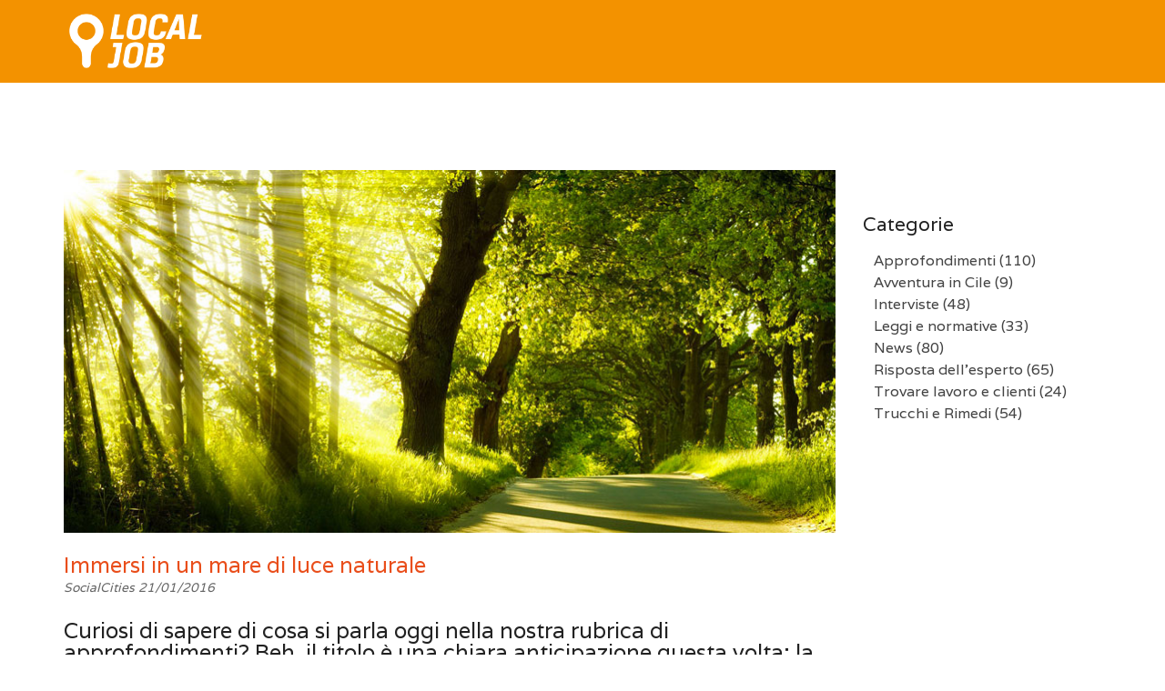

--- FILE ---
content_type: text/html; charset=UTF-8
request_url: https://localjob.it/blog/approfondimenti/immersi-in-un-mare-di-luce-naturale/
body_size: 57380
content:
<!DOCTYPE html>
<!--[if IE 8 ]> <html lang="en-US" itemscope itemtype="https://schema.org/BlogPosting" prefix="og: http://ogp.me/ns# fb: http://ogp.me/ns/fb#" class="ie8"> <![endif]-->
<!--[if IE 9 ]> <html lang="en-US" itemscope itemtype="https://schema.org/BlogPosting" prefix="og: http://ogp.me/ns# fb: http://ogp.me/ns/fb#" class="ie9"> <![endif]-->
<!--[if gt IE 9]> <html lang="en-US" itemscope itemtype="https://schema.org/BlogPosting" prefix="og: http://ogp.me/ns# fb: http://ogp.me/ns/fb#"> <![endif]-->
<!--[if !IE]> <!--> <html lang="en-US" itemscope itemtype="https://schema.org/BlogPosting" prefix="og: http://ogp.me/ns# fb: http://ogp.me/ns/fb#"> <!--<![endif]-->
    <head>
        <meta charset="UTF-8" />
        <title>Immersi in un mare di luce naturale | LocalJob</title>
        <meta content="width=device-width, initial-scale=1.0" name="viewport">
        <link rel="pingback" href="https://localjob.it/xmlrpc.php" />
        <link href="https://localjob.it/wp-content/uploads/2019/10/ic_launcher.png" rel="shortcut icon" />
        <meta name="google-site-verification" content="" />

        <link rel="apple-touch-icon-precomposed" href="https://localjob.it/wp-content/uploads/2015/04/ic_launcher.png"  />        <link rel="apple-touch-icon-precomposed" href="https://localjob.it/wp-content/uploads/2015/04/ic_launcher1.png" sizes="114x114" />        <link rel="apple-touch-icon-precomposed" href="https://localjob.it/wp-content/uploads/2015/04/ic_launcher2.png" sizes="72x72" />        
        <!--[if lt IE 9]>
        <script src="https://localjob.it/wp-content/themes/angle/assets/js/ltIE9.min.js"></script>
        <![endif]-->
        <meta name='robots' content='max-image-preview:large' />
<link rel="alternate" type="application/rss+xml" title="LocalJob &raquo; Feed" href="https://localjob.it/feed/" />
<link rel="alternate" title="oEmbed (JSON)" type="application/json+oembed" href="https://localjob.it/wp-json/oembed/1.0/embed?url=https%3A%2F%2Flocaljob.it%2Fblog%2Fapprofondimenti%2Fimmersi-in-un-mare-di-luce-naturale%2F" />
<link rel="alternate" title="oEmbed (XML)" type="text/xml+oembed" href="https://localjob.it/wp-json/oembed/1.0/embed?url=https%3A%2F%2Flocaljob.it%2Fblog%2Fapprofondimenti%2Fimmersi-in-un-mare-di-luce-naturale%2F&#038;format=xml" />
<style id='wp-img-auto-sizes-contain-inline-css' type='text/css'>
img:is([sizes=auto i],[sizes^="auto," i]){contain-intrinsic-size:3000px 1500px}
/*# sourceURL=wp-img-auto-sizes-contain-inline-css */
</style>
<style id='wp-emoji-styles-inline-css' type='text/css'>

	img.wp-smiley, img.emoji {
		display: inline !important;
		border: none !important;
		box-shadow: none !important;
		height: 1em !important;
		width: 1em !important;
		margin: 0 0.07em !important;
		vertical-align: -0.1em !important;
		background: none !important;
		padding: 0 !important;
	}
/*# sourceURL=wp-emoji-styles-inline-css */
</style>
<style id='wp-block-library-inline-css' type='text/css'>
:root{--wp-block-synced-color:#7a00df;--wp-block-synced-color--rgb:122,0,223;--wp-bound-block-color:var(--wp-block-synced-color);--wp-editor-canvas-background:#ddd;--wp-admin-theme-color:#007cba;--wp-admin-theme-color--rgb:0,124,186;--wp-admin-theme-color-darker-10:#006ba1;--wp-admin-theme-color-darker-10--rgb:0,107,160.5;--wp-admin-theme-color-darker-20:#005a87;--wp-admin-theme-color-darker-20--rgb:0,90,135;--wp-admin-border-width-focus:2px}@media (min-resolution:192dpi){:root{--wp-admin-border-width-focus:1.5px}}.wp-element-button{cursor:pointer}:root .has-very-light-gray-background-color{background-color:#eee}:root .has-very-dark-gray-background-color{background-color:#313131}:root .has-very-light-gray-color{color:#eee}:root .has-very-dark-gray-color{color:#313131}:root .has-vivid-green-cyan-to-vivid-cyan-blue-gradient-background{background:linear-gradient(135deg,#00d084,#0693e3)}:root .has-purple-crush-gradient-background{background:linear-gradient(135deg,#34e2e4,#4721fb 50%,#ab1dfe)}:root .has-hazy-dawn-gradient-background{background:linear-gradient(135deg,#faaca8,#dad0ec)}:root .has-subdued-olive-gradient-background{background:linear-gradient(135deg,#fafae1,#67a671)}:root .has-atomic-cream-gradient-background{background:linear-gradient(135deg,#fdd79a,#004a59)}:root .has-nightshade-gradient-background{background:linear-gradient(135deg,#330968,#31cdcf)}:root .has-midnight-gradient-background{background:linear-gradient(135deg,#020381,#2874fc)}:root{--wp--preset--font-size--normal:16px;--wp--preset--font-size--huge:42px}.has-regular-font-size{font-size:1em}.has-larger-font-size{font-size:2.625em}.has-normal-font-size{font-size:var(--wp--preset--font-size--normal)}.has-huge-font-size{font-size:var(--wp--preset--font-size--huge)}.has-text-align-center{text-align:center}.has-text-align-left{text-align:left}.has-text-align-right{text-align:right}.has-fit-text{white-space:nowrap!important}#end-resizable-editor-section{display:none}.aligncenter{clear:both}.items-justified-left{justify-content:flex-start}.items-justified-center{justify-content:center}.items-justified-right{justify-content:flex-end}.items-justified-space-between{justify-content:space-between}.screen-reader-text{border:0;clip-path:inset(50%);height:1px;margin:-1px;overflow:hidden;padding:0;position:absolute;width:1px;word-wrap:normal!important}.screen-reader-text:focus{background-color:#ddd;clip-path:none;color:#444;display:block;font-size:1em;height:auto;left:5px;line-height:normal;padding:15px 23px 14px;text-decoration:none;top:5px;width:auto;z-index:100000}html :where(.has-border-color){border-style:solid}html :where([style*=border-top-color]){border-top-style:solid}html :where([style*=border-right-color]){border-right-style:solid}html :where([style*=border-bottom-color]){border-bottom-style:solid}html :where([style*=border-left-color]){border-left-style:solid}html :where([style*=border-width]){border-style:solid}html :where([style*=border-top-width]){border-top-style:solid}html :where([style*=border-right-width]){border-right-style:solid}html :where([style*=border-bottom-width]){border-bottom-style:solid}html :where([style*=border-left-width]){border-left-style:solid}html :where(img[class*=wp-image-]){height:auto;max-width:100%}:where(figure){margin:0 0 1em}html :where(.is-position-sticky){--wp-admin--admin-bar--position-offset:var(--wp-admin--admin-bar--height,0px)}@media screen and (max-width:600px){html :where(.is-position-sticky){--wp-admin--admin-bar--position-offset:0px}}

/*# sourceURL=wp-block-library-inline-css */
</style><style id='global-styles-inline-css' type='text/css'>
:root{--wp--preset--aspect-ratio--square: 1;--wp--preset--aspect-ratio--4-3: 4/3;--wp--preset--aspect-ratio--3-4: 3/4;--wp--preset--aspect-ratio--3-2: 3/2;--wp--preset--aspect-ratio--2-3: 2/3;--wp--preset--aspect-ratio--16-9: 16/9;--wp--preset--aspect-ratio--9-16: 9/16;--wp--preset--color--black: #000000;--wp--preset--color--cyan-bluish-gray: #abb8c3;--wp--preset--color--white: #ffffff;--wp--preset--color--pale-pink: #f78da7;--wp--preset--color--vivid-red: #cf2e2e;--wp--preset--color--luminous-vivid-orange: #ff6900;--wp--preset--color--luminous-vivid-amber: #fcb900;--wp--preset--color--light-green-cyan: #7bdcb5;--wp--preset--color--vivid-green-cyan: #00d084;--wp--preset--color--pale-cyan-blue: #8ed1fc;--wp--preset--color--vivid-cyan-blue: #0693e3;--wp--preset--color--vivid-purple: #9b51e0;--wp--preset--gradient--vivid-cyan-blue-to-vivid-purple: linear-gradient(135deg,rgb(6,147,227) 0%,rgb(155,81,224) 100%);--wp--preset--gradient--light-green-cyan-to-vivid-green-cyan: linear-gradient(135deg,rgb(122,220,180) 0%,rgb(0,208,130) 100%);--wp--preset--gradient--luminous-vivid-amber-to-luminous-vivid-orange: linear-gradient(135deg,rgb(252,185,0) 0%,rgb(255,105,0) 100%);--wp--preset--gradient--luminous-vivid-orange-to-vivid-red: linear-gradient(135deg,rgb(255,105,0) 0%,rgb(207,46,46) 100%);--wp--preset--gradient--very-light-gray-to-cyan-bluish-gray: linear-gradient(135deg,rgb(238,238,238) 0%,rgb(169,184,195) 100%);--wp--preset--gradient--cool-to-warm-spectrum: linear-gradient(135deg,rgb(74,234,220) 0%,rgb(151,120,209) 20%,rgb(207,42,186) 40%,rgb(238,44,130) 60%,rgb(251,105,98) 80%,rgb(254,248,76) 100%);--wp--preset--gradient--blush-light-purple: linear-gradient(135deg,rgb(255,206,236) 0%,rgb(152,150,240) 100%);--wp--preset--gradient--blush-bordeaux: linear-gradient(135deg,rgb(254,205,165) 0%,rgb(254,45,45) 50%,rgb(107,0,62) 100%);--wp--preset--gradient--luminous-dusk: linear-gradient(135deg,rgb(255,203,112) 0%,rgb(199,81,192) 50%,rgb(65,88,208) 100%);--wp--preset--gradient--pale-ocean: linear-gradient(135deg,rgb(255,245,203) 0%,rgb(182,227,212) 50%,rgb(51,167,181) 100%);--wp--preset--gradient--electric-grass: linear-gradient(135deg,rgb(202,248,128) 0%,rgb(113,206,126) 100%);--wp--preset--gradient--midnight: linear-gradient(135deg,rgb(2,3,129) 0%,rgb(40,116,252) 100%);--wp--preset--font-size--small: 13px;--wp--preset--font-size--medium: 20px;--wp--preset--font-size--large: 36px;--wp--preset--font-size--x-large: 42px;--wp--preset--spacing--20: 0.44rem;--wp--preset--spacing--30: 0.67rem;--wp--preset--spacing--40: 1rem;--wp--preset--spacing--50: 1.5rem;--wp--preset--spacing--60: 2.25rem;--wp--preset--spacing--70: 3.38rem;--wp--preset--spacing--80: 5.06rem;--wp--preset--shadow--natural: 6px 6px 9px rgba(0, 0, 0, 0.2);--wp--preset--shadow--deep: 12px 12px 50px rgba(0, 0, 0, 0.4);--wp--preset--shadow--sharp: 6px 6px 0px rgba(0, 0, 0, 0.2);--wp--preset--shadow--outlined: 6px 6px 0px -3px rgb(255, 255, 255), 6px 6px rgb(0, 0, 0);--wp--preset--shadow--crisp: 6px 6px 0px rgb(0, 0, 0);}:where(.is-layout-flex){gap: 0.5em;}:where(.is-layout-grid){gap: 0.5em;}body .is-layout-flex{display: flex;}.is-layout-flex{flex-wrap: wrap;align-items: center;}.is-layout-flex > :is(*, div){margin: 0;}body .is-layout-grid{display: grid;}.is-layout-grid > :is(*, div){margin: 0;}:where(.wp-block-columns.is-layout-flex){gap: 2em;}:where(.wp-block-columns.is-layout-grid){gap: 2em;}:where(.wp-block-post-template.is-layout-flex){gap: 1.25em;}:where(.wp-block-post-template.is-layout-grid){gap: 1.25em;}.has-black-color{color: var(--wp--preset--color--black) !important;}.has-cyan-bluish-gray-color{color: var(--wp--preset--color--cyan-bluish-gray) !important;}.has-white-color{color: var(--wp--preset--color--white) !important;}.has-pale-pink-color{color: var(--wp--preset--color--pale-pink) !important;}.has-vivid-red-color{color: var(--wp--preset--color--vivid-red) !important;}.has-luminous-vivid-orange-color{color: var(--wp--preset--color--luminous-vivid-orange) !important;}.has-luminous-vivid-amber-color{color: var(--wp--preset--color--luminous-vivid-amber) !important;}.has-light-green-cyan-color{color: var(--wp--preset--color--light-green-cyan) !important;}.has-vivid-green-cyan-color{color: var(--wp--preset--color--vivid-green-cyan) !important;}.has-pale-cyan-blue-color{color: var(--wp--preset--color--pale-cyan-blue) !important;}.has-vivid-cyan-blue-color{color: var(--wp--preset--color--vivid-cyan-blue) !important;}.has-vivid-purple-color{color: var(--wp--preset--color--vivid-purple) !important;}.has-black-background-color{background-color: var(--wp--preset--color--black) !important;}.has-cyan-bluish-gray-background-color{background-color: var(--wp--preset--color--cyan-bluish-gray) !important;}.has-white-background-color{background-color: var(--wp--preset--color--white) !important;}.has-pale-pink-background-color{background-color: var(--wp--preset--color--pale-pink) !important;}.has-vivid-red-background-color{background-color: var(--wp--preset--color--vivid-red) !important;}.has-luminous-vivid-orange-background-color{background-color: var(--wp--preset--color--luminous-vivid-orange) !important;}.has-luminous-vivid-amber-background-color{background-color: var(--wp--preset--color--luminous-vivid-amber) !important;}.has-light-green-cyan-background-color{background-color: var(--wp--preset--color--light-green-cyan) !important;}.has-vivid-green-cyan-background-color{background-color: var(--wp--preset--color--vivid-green-cyan) !important;}.has-pale-cyan-blue-background-color{background-color: var(--wp--preset--color--pale-cyan-blue) !important;}.has-vivid-cyan-blue-background-color{background-color: var(--wp--preset--color--vivid-cyan-blue) !important;}.has-vivid-purple-background-color{background-color: var(--wp--preset--color--vivid-purple) !important;}.has-black-border-color{border-color: var(--wp--preset--color--black) !important;}.has-cyan-bluish-gray-border-color{border-color: var(--wp--preset--color--cyan-bluish-gray) !important;}.has-white-border-color{border-color: var(--wp--preset--color--white) !important;}.has-pale-pink-border-color{border-color: var(--wp--preset--color--pale-pink) !important;}.has-vivid-red-border-color{border-color: var(--wp--preset--color--vivid-red) !important;}.has-luminous-vivid-orange-border-color{border-color: var(--wp--preset--color--luminous-vivid-orange) !important;}.has-luminous-vivid-amber-border-color{border-color: var(--wp--preset--color--luminous-vivid-amber) !important;}.has-light-green-cyan-border-color{border-color: var(--wp--preset--color--light-green-cyan) !important;}.has-vivid-green-cyan-border-color{border-color: var(--wp--preset--color--vivid-green-cyan) !important;}.has-pale-cyan-blue-border-color{border-color: var(--wp--preset--color--pale-cyan-blue) !important;}.has-vivid-cyan-blue-border-color{border-color: var(--wp--preset--color--vivid-cyan-blue) !important;}.has-vivid-purple-border-color{border-color: var(--wp--preset--color--vivid-purple) !important;}.has-vivid-cyan-blue-to-vivid-purple-gradient-background{background: var(--wp--preset--gradient--vivid-cyan-blue-to-vivid-purple) !important;}.has-light-green-cyan-to-vivid-green-cyan-gradient-background{background: var(--wp--preset--gradient--light-green-cyan-to-vivid-green-cyan) !important;}.has-luminous-vivid-amber-to-luminous-vivid-orange-gradient-background{background: var(--wp--preset--gradient--luminous-vivid-amber-to-luminous-vivid-orange) !important;}.has-luminous-vivid-orange-to-vivid-red-gradient-background{background: var(--wp--preset--gradient--luminous-vivid-orange-to-vivid-red) !important;}.has-very-light-gray-to-cyan-bluish-gray-gradient-background{background: var(--wp--preset--gradient--very-light-gray-to-cyan-bluish-gray) !important;}.has-cool-to-warm-spectrum-gradient-background{background: var(--wp--preset--gradient--cool-to-warm-spectrum) !important;}.has-blush-light-purple-gradient-background{background: var(--wp--preset--gradient--blush-light-purple) !important;}.has-blush-bordeaux-gradient-background{background: var(--wp--preset--gradient--blush-bordeaux) !important;}.has-luminous-dusk-gradient-background{background: var(--wp--preset--gradient--luminous-dusk) !important;}.has-pale-ocean-gradient-background{background: var(--wp--preset--gradient--pale-ocean) !important;}.has-electric-grass-gradient-background{background: var(--wp--preset--gradient--electric-grass) !important;}.has-midnight-gradient-background{background: var(--wp--preset--gradient--midnight) !important;}.has-small-font-size{font-size: var(--wp--preset--font-size--small) !important;}.has-medium-font-size{font-size: var(--wp--preset--font-size--medium) !important;}.has-large-font-size{font-size: var(--wp--preset--font-size--large) !important;}.has-x-large-font-size{font-size: var(--wp--preset--font-size--x-large) !important;}
/*# sourceURL=global-styles-inline-css */
</style>

<style id='classic-theme-styles-inline-css' type='text/css'>
/*! This file is auto-generated */
.wp-block-button__link{color:#fff;background-color:#32373c;border-radius:9999px;box-shadow:none;text-decoration:none;padding:calc(.667em + 2px) calc(1.333em + 2px);font-size:1.125em}.wp-block-file__button{background:#32373c;color:#fff;text-decoration:none}
/*# sourceURL=/wp-includes/css/classic-themes.min.css */
</style>
<link rel='stylesheet' id='dashicons-css' href='https://localjob.it/wp-includes/css/dashicons.min.css?ver=6.9' type='text/css' media='all' />
<link rel='stylesheet' id='admin-bar-css' href='https://localjob.it/wp-includes/css/admin-bar.min.css?ver=6.9' type='text/css' media='all' />
<style id='admin-bar-inline-css' type='text/css'>

    /* Hide CanvasJS credits for P404 charts specifically */
    #p404RedirectChart .canvasjs-chart-credit {
        display: none !important;
    }
    
    #p404RedirectChart canvas {
        border-radius: 6px;
    }

    .p404-redirect-adminbar-weekly-title {
        font-weight: bold;
        font-size: 14px;
        color: #fff;
        margin-bottom: 6px;
    }

    #wpadminbar #wp-admin-bar-p404_free_top_button .ab-icon:before {
        content: "\f103";
        color: #dc3545;
        top: 3px;
    }
    
    #wp-admin-bar-p404_free_top_button .ab-item {
        min-width: 80px !important;
        padding: 0px !important;
    }
    
    /* Ensure proper positioning and z-index for P404 dropdown */
    .p404-redirect-adminbar-dropdown-wrap { 
        min-width: 0; 
        padding: 0;
        position: static !important;
    }
    
    #wpadminbar #wp-admin-bar-p404_free_top_button_dropdown {
        position: static !important;
    }
    
    #wpadminbar #wp-admin-bar-p404_free_top_button_dropdown .ab-item {
        padding: 0 !important;
        margin: 0 !important;
    }
    
    .p404-redirect-dropdown-container {
        min-width: 340px;
        padding: 18px 18px 12px 18px;
        background: #23282d !important;
        color: #fff;
        border-radius: 12px;
        box-shadow: 0 8px 32px rgba(0,0,0,0.25);
        margin-top: 10px;
        position: relative !important;
        z-index: 999999 !important;
        display: block !important;
        border: 1px solid #444;
    }
    
    /* Ensure P404 dropdown appears on hover */
    #wpadminbar #wp-admin-bar-p404_free_top_button .p404-redirect-dropdown-container { 
        display: none !important;
    }
    
    #wpadminbar #wp-admin-bar-p404_free_top_button:hover .p404-redirect-dropdown-container { 
        display: block !important;
    }
    
    #wpadminbar #wp-admin-bar-p404_free_top_button:hover #wp-admin-bar-p404_free_top_button_dropdown .p404-redirect-dropdown-container {
        display: block !important;
    }
    
    .p404-redirect-card {
        background: #2c3338;
        border-radius: 8px;
        padding: 18px 18px 12px 18px;
        box-shadow: 0 2px 8px rgba(0,0,0,0.07);
        display: flex;
        flex-direction: column;
        align-items: flex-start;
        border: 1px solid #444;
    }
    
    .p404-redirect-btn {
        display: inline-block;
        background: #dc3545;
        color: #fff !important;
        font-weight: bold;
        padding: 5px 22px;
        border-radius: 8px;
        text-decoration: none;
        font-size: 17px;
        transition: background 0.2s, box-shadow 0.2s;
        margin-top: 8px;
        box-shadow: 0 2px 8px rgba(220,53,69,0.15);
        text-align: center;
        line-height: 1.6;
    }
    
    .p404-redirect-btn:hover {
        background: #c82333;
        color: #fff !important;
        box-shadow: 0 4px 16px rgba(220,53,69,0.25);
    }
    
    /* Prevent conflicts with other admin bar dropdowns */
    #wpadminbar .ab-top-menu > li:hover > .ab-item,
    #wpadminbar .ab-top-menu > li.hover > .ab-item {
        z-index: auto;
    }
    
    #wpadminbar #wp-admin-bar-p404_free_top_button:hover > .ab-item {
        z-index: 999998 !important;
    }
    
/*# sourceURL=admin-bar-inline-css */
</style>
<link rel='stylesheet' id='angle-bootstrap-css' href='https://localjob.it/wp-content/themes/angle/assets/css/bootstrap.min.css?ver=6.9' type='text/css' media='all' />
<link rel='stylesheet' id='mediaelement-css' href='https://localjob.it/wp-includes/js/mediaelement/mediaelementplayer-legacy.min.css?ver=4.2.17' type='text/css' media='all' />
<link rel='stylesheet' id='wp-mediaelement-css' href='https://localjob.it/wp-includes/js/mediaelement/wp-mediaelement.min.css?ver=6.9' type='text/css' media='all' />
<link rel='stylesheet' id='angle-theme-css' href='https://localjob.it/wp-content/themes/angle/assets/css/theme.min.css?ver=6.9' type='text/css' media='all' />
<script type="text/javascript" src="https://localjob.it/wp-includes/js/jquery/jquery.min.js?ver=3.7.1" id="jquery-core-js"></script>
<script type="text/javascript" src="https://localjob.it/wp-includes/js/jquery/jquery-migrate.min.js?ver=3.4.1" id="jquery-migrate-js"></script>

<!-- OG: 3.2.4 -->
<meta property="og:image" content="https://localjob.it/wp-content/uploads/2015/12/sss.jpg"><meta property="og:image:secure_url" content="https://localjob.it/wp-content/uploads/2015/12/sss.jpg"><meta property="og:image:width" content="850"><meta property="og:image:height" content="400"><meta property="og:image:alt" content="sss"><meta property="og:image:type" content="image/jpeg"><meta property="og:description" content="Curiosi di sapere di cosa si parla oggi nella nostra rubrica di approfondimenti? Beh, il titolo è una chiara anticipazione questa volta; la parola magica del giorno è Daylighting!"><meta property="og:type" content="article"><meta property="og:locale" content="en_US"><meta property="og:site_name" content="LocalJob"><meta property="og:title" content="Immersi in un mare di luce naturale"><meta property="og:url" content="https://localjob.it/blog/approfondimenti/immersi-in-un-mare-di-luce-naturale/"><meta property="og:updated_time" content="2016-03-16T11:39:48+02:00">
<meta property="article:tag" content="Architetti"><meta property="article:tag" content="Arredatori"><meta property="article:tag" content="Elettricisti"><meta property="article:tag" content="Fotovoltaico e Risparmio Energetico"><meta property="article:tag" content="Geometri"><meta property="article:tag" content="Manutenzioni Edili e Murarie"><meta property="article:published_time" content="2016-01-21T09:36:10+00:00"><meta property="article:modified_time" content="2016-03-16T10:39:48+00:00"><meta property="article:section" content="Approfondimenti"><meta property="article:author:first_name" content="Andrea"><meta property="article:author:last_name" content="Lugli"><meta property="article:author:username" content="SocialCities">
<meta property="twitter:partner" content="ogwp"><meta property="twitter:card" content="summary_large_image"><meta property="twitter:image" content="https://localjob.it/wp-content/uploads/2015/12/sss.jpg"><meta property="twitter:image:alt" content="sss"><meta property="twitter:title" content="Immersi in un mare di luce naturale"><meta property="twitter:description" content="Curiosi di sapere di cosa si parla oggi nella nostra rubrica di approfondimenti? Beh, il titolo è una chiara anticipazione questa volta; la parola magica del giorno è Daylighting!"><meta property="twitter:url" content="https://localjob.it/blog/approfondimenti/immersi-in-un-mare-di-luce-naturale/">
<meta itemprop="image" content="https://localjob.it/wp-content/uploads/2015/12/sss.jpg"><meta itemprop="name" content="Immersi in un mare di luce naturale"><meta itemprop="description" content="Curiosi di sapere di cosa si parla oggi nella nostra rubrica di approfondimenti? Beh, il titolo è una chiara anticipazione questa volta; la parola magica del giorno è Daylighting!"><meta itemprop="datePublished" content="2016-01-21"><meta itemprop="dateModified" content="2016-03-16T10:39:48+00:00"><meta itemprop="author" content="SocialCities">
<meta property="profile:first_name" content="Andrea"><meta property="profile:last_name" content="Lugli"><meta property="profile:username" content="SocialCities">
<!-- /OG -->

<link rel="https://api.w.org/" href="https://localjob.it/wp-json/" /><link rel="alternate" title="JSON" type="application/json" href="https://localjob.it/wp-json/wp/v2/posts/3255" /><link rel="EditURI" type="application/rsd+xml" title="RSD" href="https://localjob.it/xmlrpc.php?rsd" />
<meta name="generator" content="WordPress 6.9" />
<link rel="canonical" href="https://localjob.it/blog/approfondimenti/immersi-in-un-mare-di-luce-naturale/" />
<link rel='shortlink' href='https://localjob.it/?p=3255' />
    <style type="text/css" media="screen">
        #masthead .navbar-brand {
  padding: 0;
  line-height: 90px;
  height: 90px; }
  #masthead .navbar-brand img {
    left: 4px;
    vertical-align: middle;
    max-height: 100%; }

#masthead .nav > li > a {
  padding-top: 33px;
  padding-bottom: 33px; }
  #masthead .nav > li > a:before {
    margin-bottom: - 14.5px; }
  #masthead .nav li.active > a:before, #masthead .nav > li a:hover:before, #masthead .nav > li.current-menu-item > a:before, #masthead .nav > li.current-page-parent > a:before, #masthead .nav > li.current-menu-parent > a:before, #masthead .nav > li.current-page-ancestor > a:before, #masthead .nav > li.current-menu-ancestor > a:before {
    margin-bottom: - 16.5px; }

#masthead .navbar-text {
  line-height: 24px;
  margin-top: 33px;
  margin-bottom: 33px; }

#masthead.navbar {
  min-height: 90px; }

#masthead.navbar-scrolled, #masthead.navbar-animate-display {
  min-height: 70px; }
  #masthead.navbar-scrolled .navbar-brand, #masthead.navbar-animate-display .navbar-brand {
    line-height: 70px;
    height: 70px; }

#masthead.navbar-scrolled .navbar-nav > li > a {
  padding-top: 23px;
  padding-bottom: 23px; }

#masthead.navbar-scrolled .navbar-text {
  margin-top: 23px;
  margin-bottom: 23px; }

#masthead .dropdown-menu {
  min-width: 200px; }

.navbar-toggle {
  margin-top: 28px;
  margin-bottom: 28px; }

.navbar-scrolled .navbar-toggle {
  margin-top: 18px;
  margin-bottom: 18px; }
        .btn .hex-alt {
  background: rgba(255, 255, 255, 0.2); }
  .btn .hex-alt:before {
    border-right-color: rgba(255, 255, 255, 0.2); }
  .btn .hex-alt:after {
    border-left-color: rgba(255, 255, 255, 0.2); }
  .btn i {
    color: #fff !important; }

.btn-default {
  background: #f39200 !important;
  color: #fff !important; }
  .btn-default:hover {
    background: #e94e1b !important; }
  .btn-default.btn-icon-right:after {
    border-left-color: #f39200; }
  .btn-default.btn-icon-left:after {
    border-right-color: #f39200; }
  .btn-default.btn-icon-right:hover:after {
    border-left-color: #e94e1b; }
  .btn-default.btn-icon-left:hover:after {
    border-right-color: #e94e1b; }

.btn-warning {
  background: #f18d38 !important;
  color: #fff !important; }
  .btn-warning:hover {
    background: #e57211 !important; }
  .btn-warning.btn-icon-right:after {
    border-left-color: #f18d38; }
  .btn-warning.btn-icon-left:after {
    border-right-color: #f18d38; }
  .btn-warning.btn-icon-right:hover:after {
    border-left-color: #e57211; }
  .btn-warning.btn-icon-left:hover:after {
    border-right-color: #e57211; }

.btn-danger {
  background: #e74c3c !important;
  color: #fff !important; }
  .btn-danger:hover {
    background: #d62c1a !important; }
  .btn-danger.btn-icon-right:after {
    border-left-color: #e74c3c; }
  .btn-danger.btn-icon-left:after {
    border-right-color: #e74c3c; }
  .btn-danger.btn-icon-right:hover:after {
    border-left-color: #d62c1a; }
  .btn-danger.btn-icon-left:hover:after {
    border-right-color: #d62c1a; }

.btn-success {
  background: #427e77 !important;
  color: #fff !important; }
  .btn-success:hover {
    background: #305d57 !important; }
  .btn-success.btn-icon-right:after {
    border-left-color: #427e77; }
  .btn-success.btn-icon-left:after {
    border-right-color: #427e77; }
  .btn-success.btn-icon-right:hover:after {
    border-left-color: #305d57; }
  .btn-success.btn-icon-left:hover:after {
    border-right-color: #305d57; }

.btn-info {
  background: #5d89ac !important;
  color: #fff !important; }
  .btn-info:hover {
    background: #486f8e !important; }
  .btn-info.btn-icon-right:after {
    border-left-color: #5d89ac; }
  .btn-info.btn-icon-left:after {
    border-right-color: #5d89ac; }
  .btn-info.btn-icon-right:hover:after {
    border-left-color: #486f8e; }
  .btn-info.btn-icon-left:hover:after {
    border-right-color: #486f8e; }

.post-media .feature-image {
  background-color: rgba(0, 0, 0, 0.8); }
  .post-media .feature-image i {
    color: #fff; }

.box-caption {
  background-color: rgba(0, 0, 0, 0.8);
  color: rgba(255, 255, 255, .8); }
  .box-caption h3, .box-caption h4 {
    color: #fff !important; }

.mfp-bg {
  background: rgba(255, 255, 255, 0.95); }

.mfp-image-holder .mfp-close, .mfp-iframe-holder .mfp-close {
  background-color: #e74c3c;
  color: #fff; }
  .mfp-image-holder .mfp-close:before, .mfp-iframe-holder .mfp-close:before {
    border-bottom-color: #e74c3c; }
  .mfp-image-holder .mfp-close:after, .mfp-iframe-holder .mfp-close:after {
    border-top-color: #e74c3c; }

.portfolio .hex-alt {
  background: #e74c3c !important; }

.portfolio .hex-alt:before {
  border-right-color: #e74c3c; }

.portfolio .hex-alt:after {
  border-left-color: #e74c3c; }

.portfolio-figure:hover {
  background: rgba(0, 0, 0, 0.8); }

.portfolio figcaption {
  background: rgba(0, 0, 0, 0.8);
  color: rgba(255, 255, 255, .8); }
  .portfolio figcaption h4 a {
    color: #fff !important; }
  .portfolio figcaption i {
    color: #fff !important; }

.portfolio-round figcaption {
  box-shadow: 0px 0px 0px 1px rgba(0, 0, 0, 0.8); }

.portfolio .more, .portfolio .link {
  background-color: #e74c3c;
  color: #fff; }

.go-top {
  background: #f39200 !important; }
  .go-top i {
    color: #fff; }
  .go-top:before {
    border-right-color: #f39200 !important; }
  .go-top:after {
    border-left-color: #f39200 !important; }

.audioplayer {
  background-color: #f39200; }

.gform_wrapper .gfield_required.gfield_error, .gform_wrapper .gfield_error .gfield_label, .gform_wrapper .gfield_contains_required.gfield_error {
  color: #a82315; }

.gform_wrapper .gfield_error input, .gform_wrapper .gfield_error select, .gform_wrapper .gfield_error textarea {
  border: 1px solid rgba(214, 44, 26, .5);
  background: rgba(231, 76, 60, .5);
  color: #a82315; }

.gform_wrapper .gfield_error input:focus, .gform_wrapper .gfield_error select:focus, .gform_wrapper .gfield_error textarea:focus {
  box-shadow: 0px 3px 0px #e74c3c; }

.validation_error {
  background: #e74c3c;
  color: #fff; }

.validation_error hr {
  border-top-color: #e74c3c; }

.validation_error .alert-link {
  color: #e6e6e6; }
    </style>
    <style type="text/css" media="screen">.swatch-white-red,[class*="swatch-"] .swatch-white-red{background:#fff;color:#444;}.swatch-white-red .decor,[class*="swatch-"] .swatch-white-red .decor{fill:#fff;stroke:#e94e1b;}.swatch-white-red h1,[class*="swatch-"] .swatch-white-red h1,.swatch-white-red h2,[class*="swatch-"] .swatch-white-red h2,.swatch-white-red h3,[class*="swatch-"] .swatch-white-red h3,.swatch-white-red h4,[class*="swatch-"] .swatch-white-red h4,.swatch-white-red h5,[class*="swatch-"] .swatch-white-red h5,.swatch-white-red h6,[class*="swatch-"] .swatch-white-red h6{color:#222;}.swatch-white-red h1 a,[class*="swatch-"] .swatch-white-red h1 a,.swatch-white-red h2 a,[class*="swatch-"] .swatch-white-red h2 a,.swatch-white-red h3 a,[class*="swatch-"] .swatch-white-red h3 a,.swatch-white-red h4 a,[class*="swatch-"] .swatch-white-red h4 a,.swatch-white-red h5 a,[class*="swatch-"] .swatch-white-red h5 a,.swatch-white-red h6 a,[class*="swatch-"] .swatch-white-red h6 a{color:#e94e1b;}.swatch-white-red h1 small,[class*="swatch-"] .swatch-white-red h1 small,.swatch-white-red h2 small,[class*="swatch-"] .swatch-white-red h2 small,.swatch-white-red h3 small,[class*="swatch-"] .swatch-white-red h3 small,.swatch-white-red h4 small,[class*="swatch-"] .swatch-white-red h4 small,.swatch-white-red h5 small,[class*="swatch-"] .swatch-white-red h5 small,.swatch-white-red h6 small,[class*="swatch-"] .swatch-white-red h6 small{color:#444;}.swatch-white-red a,[class*="swatch-"] .swatch-white-red a{color:#e94e1b;}.swatch-white-red a:hover,[class*="swatch-"] .swatch-white-red a:hover{color:#e94e1b;}.swatch-white-red small,[class*="swatch-"] .swatch-white-red small{color:#666;}.swatch-white-red small a,[class*="swatch-"] .swatch-white-red small a{color:#666;}.swatch-white-red small a:hover,[class*="swatch-"] .swatch-white-red small a:hover{color:#e94e1b;}.swatch-white-red i,[class*="swatch-"] .swatch-white-red i{color:#222;}.swatch-white-red blockquote,[class*="swatch-"] .swatch-white-red blockquote{border-color:rgba(0, 0, 0, 0.07);}.swatch-white-red blockquote small,[class*="swatch-"] .swatch-white-red blockquote small{color:#222;}.swatch-white-red ::selection,[class*="swatch-"] .swatch-white-red ::selection{background:#e94e1b;color:#fff;}.swatch-white-red ::-moz-selection,[class*="swatch-"] .swatch-white-red ::-moz-selection{background:#e94e1b;color:#fff;}.swatch-white-red hr,[class*="swatch-"] .swatch-white-red hr{border-top-color:rgba(0, 0, 0, 0.07);}.swatch-white-red pre,[class*="swatch-"] .swatch-white-red pre{background:#444;color:#fff;}.swatch-white-red .section-header:after,[class*="swatch-"] .swatch-white-red .section-header:after,.swatch-white-red .bordered-header:after,[class*="swatch-"] .swatch-white-red .bordered-header:after{background:#e94e1b;}.swatch-white-red .active,[class*="swatch-"] .swatch-white-red .active{color:#e94e1b;}.swatch-white-red .btn-primary,[class*="swatch-"] .swatch-white-red .btn-primary,.swatch-white-red button,[class*="swatch-"] .swatch-white-red button,.swatch-white-red input[type="submit"],[class*="swatch-"] .swatch-white-red input[type="submit"]{background-color:#e94e1b;color:#fff;}.swatch-white-red .btn-primary:hover,[class*="swatch-"] .swatch-white-red .btn-primary:hover,.swatch-white-red button:hover,[class*="swatch-"] .swatch-white-red button:hover,.swatch-white-red input[type="submit"]:hover,[class*="swatch-"] .swatch-white-red input[type="submit"]:hover{background-color:rgba(233, 78, 27, .9);color:#fff;}.swatch-white-red .btn-primary.btn-icon-right:after,[class*="swatch-"] .swatch-white-red .btn-primary.btn-icon-right:after,.swatch-white-red button.btn-icon-right:after,[class*="swatch-"] .swatch-white-red button.btn-icon-right:after,.swatch-white-red input[type="submit"].btn-icon-right:after,[class*="swatch-"] .swatch-white-red input[type="submit"].btn-icon-right:after{border-left-color:#e94e1b;}.swatch-white-red .btn-primary.btn-icon-left:after,[class*="swatch-"] .swatch-white-red .btn-primary.btn-icon-left:after,.swatch-white-red button.btn-icon-left:after,[class*="swatch-"] .swatch-white-red button.btn-icon-left:after,.swatch-white-red input[type="submit"].btn-icon-left:after,[class*="swatch-"] .swatch-white-red input[type="submit"].btn-icon-left:after{border-right-color:#e94e1b;}.swatch-white-red .btn-primary.btn-icon-right:hover:after,[class*="swatch-"] .swatch-white-red .btn-primary.btn-icon-right:hover:after,.swatch-white-red button.btn-icon-right:hover:after,[class*="swatch-"] .swatch-white-red button.btn-icon-right:hover:after,.swatch-white-red input[type="submit"].btn-icon-right:hover:after,[class*="swatch-"] .swatch-white-red input[type="submit"].btn-icon-right:hover:after{border-left-color:rgba(233, 78, 27, .9);}.swatch-white-red .btn-primary.btn-icon-left:hover:after,[class*="swatch-"] .swatch-white-red .btn-primary.btn-icon-left:hover:after,.swatch-white-red button.btn-icon-left:hover:after,[class*="swatch-"] .swatch-white-red button.btn-icon-left:hover:after,.swatch-white-red input[type="submit"].btn-icon-left:hover:after,[class*="swatch-"] .swatch-white-red input[type="submit"].btn-icon-left:hover:after{border-right-color:rgba(233, 78, 27, .9);}.swatch-white-red .btn-primary .hex-alt,[class*="swatch-"] .swatch-white-red .btn-primary .hex-alt,.swatch-white-red button .hex-alt,[class*="swatch-"] .swatch-white-red button .hex-alt,.swatch-white-red input[type="submit"] .hex-alt,[class*="swatch-"] .swatch-white-red input[type="submit"] .hex-alt{background:rgba(255, 255, 255, .2);}.swatch-white-red .btn-primary .hex-alt:before,[class*="swatch-"] .swatch-white-red .btn-primary .hex-alt:before,.swatch-white-red button .hex-alt:before,[class*="swatch-"] .swatch-white-red button .hex-alt:before,.swatch-white-red input[type="submit"] .hex-alt:before,[class*="swatch-"] .swatch-white-red input[type="submit"] .hex-alt:before{border-right-color:rgba(255, 255, 255, .2);}.swatch-white-red .btn-primary .hex-alt:after,[class*="swatch-"] .swatch-white-red .btn-primary .hex-alt:after,.swatch-white-red button .hex-alt:after,[class*="swatch-"] .swatch-white-red button .hex-alt:after,.swatch-white-red input[type="submit"] .hex-alt:after,[class*="swatch-"] .swatch-white-red input[type="submit"] .hex-alt:after{border-left-color:rgba(255, 255, 255, .2);}.swatch-white-red .btn-primary .hex-alt i,[class*="swatch-"] .swatch-white-red .btn-primary .hex-alt i,.swatch-white-red button .hex-alt i,[class*="swatch-"] .swatch-white-red button .hex-alt i,.swatch-white-red input[type="submit"] .hex-alt i,[class*="swatch-"] .swatch-white-red input[type="submit"] .hex-alt i{color:#fff !important;}.swatch-white-red .btn-link,[class*="swatch-"] .swatch-white-red .btn-link{text-decoration:none;box-shadow:0px 0px 0px 1px #e94e1b inset;}.swatch-white-red .btn-link:hover,[class*="swatch-"] .swatch-white-red .btn-link:hover{text-decoration:none;color:#e94e1b;background:rgba(233, 78, 27, .05);}.swatch-white-red select,[class*="swatch-"] .swatch-white-red select,.swatch-white-red textarea,[class*="swatch-"] .swatch-white-red textarea,.swatch-white-red input,[class*="swatch-"] .swatch-white-red input,.swatch-white-red .uneditable-input,[class*="swatch-"] .swatch-white-red .uneditable-input,.swatch-white-red .input-group-btn,[class*="swatch-"] .swatch-white-red .input-group-btn{background:#f0f0f0;color:#444;}.swatch-white-red select:-moz-placeholder,[class*="swatch-"] .swatch-white-red select:-moz-placeholder,.swatch-white-red textarea:-moz-placeholder,[class*="swatch-"] .swatch-white-red textarea:-moz-placeholder,.swatch-white-red input:-moz-placeholder,[class*="swatch-"] .swatch-white-red input:-moz-placeholder,.swatch-white-red .uneditable-input:-moz-placeholder,[class*="swatch-"] .swatch-white-red .uneditable-input:-moz-placeholder,.swatch-white-red .input-group-btn:-moz-placeholder,[class*="swatch-"] .swatch-white-red .input-group-btn:-moz-placeholder{color:#515151;}.swatch-white-red select::-moz-placeholder,[class*="swatch-"] .swatch-white-red select::-moz-placeholder,.swatch-white-red textarea::-moz-placeholder,[class*="swatch-"] .swatch-white-red textarea::-moz-placeholder,.swatch-white-red input::-moz-placeholder,[class*="swatch-"] .swatch-white-red input::-moz-placeholder,.swatch-white-red .uneditable-input::-moz-placeholder,[class*="swatch-"] .swatch-white-red .uneditable-input::-moz-placeholder,.swatch-white-red .input-group-btn::-moz-placeholder,[class*="swatch-"] .swatch-white-red .input-group-btn::-moz-placeholder{color:#515151;}.swatch-white-red select:-ms-input-placeholder,[class*="swatch-"] .swatch-white-red select:-ms-input-placeholder,.swatch-white-red textarea:-ms-input-placeholder,[class*="swatch-"] .swatch-white-red textarea:-ms-input-placeholder,.swatch-white-red input:-ms-input-placeholder,[class*="swatch-"] .swatch-white-red input:-ms-input-placeholder,.swatch-white-red .uneditable-input:-ms-input-placeholder,[class*="swatch-"] .swatch-white-red .uneditable-input:-ms-input-placeholder,.swatch-white-red .input-group-btn:-ms-input-placeholder,[class*="swatch-"] .swatch-white-red .input-group-btn:-ms-input-placeholder{color:#515151;}.swatch-white-red select::-webkit-input-placeholder,[class*="swatch-"] .swatch-white-red select::-webkit-input-placeholder,.swatch-white-red textarea::-webkit-input-placeholder,[class*="swatch-"] .swatch-white-red textarea::-webkit-input-placeholder,.swatch-white-red input::-webkit-input-placeholder,[class*="swatch-"] .swatch-white-red input::-webkit-input-placeholder,.swatch-white-red .uneditable-input::-webkit-input-placeholder,[class*="swatch-"] .swatch-white-red .uneditable-input::-webkit-input-placeholder,.swatch-white-red .input-group-btn::-webkit-input-placeholder,[class*="swatch-"] .swatch-white-red .input-group-btn::-webkit-input-placeholder{color:#515151;}.swatch-white-red input:focus,[class*="swatch-"] .swatch-white-red input:focus,.swatch-white-red textarea:focus,[class*="swatch-"] .swatch-white-red textarea:focus,.swatch-white-red .form-control:focus,[class*="swatch-"] .swatch-white-red .form-control:focus{-webkit-box-shadow :0px 3px 0px #f39200;-moz-box-shadow :0px 3px 0px #f39200;box-shadow :0px 3px 0px #f39200;}.swatch-white-red .form-icon-group i,[class*="swatch-"] .swatch-white-red .form-icon-group i{color:#e94e1b;}.swatch-white-red input[type="button"],[class*="swatch-"] .swatch-white-red input[type="button"]{background:#e94e1b;color:#fff;}.swatch-white-red .select-wrap,[class*="swatch-"] .swatch-white-red .select-wrap{background:#f0f0f0;}.swatch-white-red .select-wrap select,[class*="swatch-"] .swatch-white-red .select-wrap select{background:transparent;}.swatch-white-red .table th,[class*="swatch-"] .swatch-white-red .table th{background-color:#e94e1b;text-transform:uppercase;color:#fff;}.swatch-white-red.table th,[class*="swatch-"] .swatch-white-red.table th{color:#fff;background-color:#e94e1b;}.swatch-white-red .table th,[class*="swatch-"] .swatch-white-red .table th,.swatch-white-red .table td,[class*="swatch-"] .swatch-white-red .table td,.swatch-white-red .table-bordered,[class*="swatch-"] .swatch-white-red .table-bordered{border-color:rgba(0, 0, 0, 0.07);}.swatch-white-red .table-striped tbody > tr:nth-child(odd) > td,[class*="swatch-"] .swatch-white-red .table-striped tbody > tr:nth-child(odd) > td,.swatch-white-red .table-striped tbody > tr:nth-child(odd) > th,[class*="swatch-"] .swatch-white-red .table-striped tbody > tr:nth-child(odd) > th,.swatch-white-red .table-hover tbody tr:hover > td,[class*="swatch-"] .swatch-white-red .table-hover tbody tr:hover > td,.swatch-white-red .table-hover tbody tr:hover > th,[class*="swatch-"] .swatch-white-red .table-hover tbody tr:hover > th{background:rgba(0, 0, 0, 0.07);}.swatch-white-red.navbar,[class*="swatch-"] .swatch-white-red.navbar{background:#fff;color:#222;}.swatch-white-red.navbar .navbar-brand,[class*="swatch-"] .swatch-white-red.navbar .navbar-brand{color:#222;}.swatch-white-red.navbar .navbar-brand:hover,[class*="swatch-"] .swatch-white-red.navbar .navbar-brand:hover{color:#222;}.swatch-white-red.navbar .nav > li > a,[class*="swatch-"] .swatch-white-red.navbar .nav > li > a{color:#e94e1b;}.swatch-white-red.navbar .nav > li > a:hover,[class*="swatch-"] .swatch-white-red.navbar .nav > li > a:hover,.swatch-white-red.navbar .nav > li > a:focus,[class*="swatch-"] .swatch-white-red.navbar .nav > li > a:focus{background:none;}.swatch-white-red.navbar .nav > li > a:before,[class*="swatch-"] .swatch-white-red.navbar .nav > li > a:before{background-color:#e94e1b;}.swatch-white-red .navbar-toggle,[class*="swatch-"] .swatch-white-red .navbar-toggle{background:none;}.swatch-white-red .navbar-toggle .icon-bar,[class*="swatch-"] .swatch-white-red .navbar-toggle .icon-bar{background-color:#222;}.swatch-white-red .navbar-toggle:hover,[class*="swatch-"] .swatch-white-red .navbar-toggle:hover{background:none;}.swatch-white-red.navbar .nav > .active > a,[class*="swatch-"] .swatch-white-red.navbar .nav > .active > a,.swatch-white-red.navbar .nav > .current-menu-item > a .swatch-white-red.navbar .nav > .active > a:hover,[class*="swatch-"] .swatch-white-red.navbar .nav > .current-menu-item > a [class*="swatch-"] .swatch-white-red.navbar .nav > .active > a:hover,.swatch-white-red.navbar .nav > .current-menu-item > a:hover,[class*="swatch-"] .swatch-white-red.navbar .nav > .current-menu-item > a:hover,.swatch-white-red.navbar .nav > .active > a:focus,[class*="swatch-"] .swatch-white-red.navbar .nav > .active > a:focus,.swatch-white-red.navbar .nav > .current-menu-item > a:focus,[class*="swatch-"] .swatch-white-red.navbar .nav > .current-menu-item > a:focus,.swatch-white-red.navbar .nav > li > a:focus,[class*="swatch-"] .swatch-white-red.navbar .nav > li > a:focus,.swatch-white-red.navbar .nav > li > a:hover,[class*="swatch-"] .swatch-white-red.navbar .nav > li > a:hover,.swatch-white-red.navbar .nav li.dropdown.open > .dropdown-toggle,[class*="swatch-"] .swatch-white-red.navbar .nav li.dropdown.open > .dropdown-toggle,.swatch-white-red.navbar .nav li.dropdown.active > .dropdown-toggle,[class*="swatch-"] .swatch-white-red.navbar .nav li.dropdown.active > .dropdown-toggle,.swatch-white-red.navbar .nav li.dropdown.open.active > .dropdown-toggle,[class*="swatch-"] .swatch-white-red.navbar .nav li.dropdown.open.active > .dropdown-toggle{color:#222;}.swatch-white-red .dropdown-menu,[class*="swatch-"] .swatch-white-red .dropdown-menu{background:rgba(255, 255, 255, .95);-webkit-box-shadow :0px 1px 2px rgba(0, 0, 0, .1), 0px 4px 0px rgba(235, 235, 235, .3);-moz-box-shadow :0px 1px 2px rgba(0, 0, 0, .1), 0px 4px 0px rgba(235, 235, 235, .3);box-shadow :0px 1px 2px rgba(0, 0, 0, .1), 0px 4px 0px rgba(235, 235, 235, .3);}.swatch-white-red .dropdown-menu > li > a,[class*="swatch-"] .swatch-white-red .dropdown-menu > li > a{color:#222;}.swatch-white-red .dropdown-menu a:hover,[class*="swatch-"] .swatch-white-red .dropdown-menu a:hover,.swatch-white-red .dropdown-menu > .active > a,[class*="swatch-"] .swatch-white-red .dropdown-menu > .active > a,.swatch-white-red .dropdown-menu > .active > a:hover,[class*="swatch-"] .swatch-white-red .dropdown-menu > .active > a:hover,.swatch-white-red .dropdown-menu > .active > a:focus,[class*="swatch-"] .swatch-white-red .dropdown-menu > .active > a:focus{background:#e94e1b;color:#fff;}.swatch-white-red .dropdown-menu a:hover i,[class*="swatch-"] .swatch-white-red .dropdown-menu a:hover i,.swatch-white-red .dropdown-menu > .active > a i,[class*="swatch-"] .swatch-white-red .dropdown-menu > .active > a i,.swatch-white-red .dropdown-menu > .active > a:hover i,[class*="swatch-"] .swatch-white-red .dropdown-menu > .active > a:hover i,.swatch-white-red .dropdown-menu > .active > a:focus i,[class*="swatch-"] .swatch-white-red .dropdown-menu > .active > a:focus i{color:#fff;}.swatch-white-red.navbar .nav > li > .dropdown-menu:after,[class*="swatch-"] .swatch-white-red.navbar .nav > li > .dropdown-menu:after,.swatch-white-red.navbar .nav > li > .dropdown-menu:before,[class*="swatch-"] .swatch-white-red.navbar .nav > li > .dropdown-menu:before{display:none;}.swatch-white-red.navbar-scrolled,[class*="swatch-"] .swatch-white-red.navbar-scrolled{background:rgba(255, 255, 255, .95);}.swatch-white-red.navbar-scrolled,[class*="swatch-"] .swatch-white-red.navbar-scrolled{-webkit-box-shadow :0px 4px 0px rgba(235, 235, 235, .3);-moz-box-shadow :0px 4px 0px rgba(235, 235, 235, .3);box-shadow :0px 4px 0px rgba(235, 235, 235, .3);}.swatch-white-red .dropdown-submenu > a:after,[class*="swatch-"] .swatch-white-red .dropdown-submenu > a:after{border-left-color:#222 !important;}.swatch-white-red .dropdown-submenu > a:hover:after,[class*="swatch-"] .swatch-white-red .dropdown-submenu > a:hover:after{border-left-color:#fff !important;}.swatch-white-red .dropdown-menu .divider,[class*="swatch-"] .swatch-white-red .dropdown-menu .divider{background-color:rgba(0, 0, 0, 0.07);}.swatch-white-red.navbar .nav-highlight > a,[class*="swatch-"] .swatch-white-red.navbar .nav-highlight > a{color:#fff !important;}.swatch-white-red.navbar .nav-highlight > a:after,[class*="swatch-"] .swatch-white-red.navbar .nav-highlight > a:after{background:#e94e1b;}.swatch-white-red.navbar .nav-highlight > a:hover,[class*="swatch-"] .swatch-white-red.navbar .nav-highlight > a:hover{color:#fff !important;}.swatch-white-red.navbar .nav-highlight > a:hover:after,[class*="swatch-"] .swatch-white-red.navbar .nav-highlight > a:hover:after{background:rgba(233, 78, 27, .8);}.swatch-white-red.navbar li.nav-highlight-ghost > a,[class*="swatch-"] .swatch-white-red.navbar li.nav-highlight-ghost > a{color:#e94e1b;}.swatch-white-red.navbar li.nav-highlight-ghost > a:after,[class*="swatch-"] .swatch-white-red.navbar li.nav-highlight-ghost > a:after{border:1px solid #e94e1b;}.swatch-white-red.navbar li.nav-highlight-ghost > a:hover,[class*="swatch-"] .swatch-white-red.navbar li.nav-highlight-ghost > a:hover{color:rgba(233, 78, 27, .8);}.swatch-white-red.navbar li.nav-highlight-ghost > a:hover:after,[class*="swatch-"] .swatch-white-red.navbar li.nav-highlight-ghost > a:hover:after{border-color:rgba(233, 78, 27, .8);}@media (max-width:979px){.swatch-white-red.navbar .nav > li > a,[class*="swatch-"] .swatch-white-red.navbar .nav > li > a{border-radius:0;}.swatch-white-red.navbar .nav > li > a:hover,[class*="swatch-"] .swatch-white-red.navbar .nav > li > a:hover{background:#f2f2f2;color:#222;}.swatch-white-red.navbar .dropdown-menu,[class*="swatch-"] .swatch-white-red.navbar .dropdown-menu{background:#f2f2f2;border-radius:0;box-shadow:none;}.swatch-white-red.navbar .dropdown-menu > li > a,[class*="swatch-"] .swatch-white-red.navbar .dropdown-menu > li > a{border-radius:0;color:#222;}.swatch-white-red.navbar .dropdown-menu li > a:hover,[class*="swatch-"] .swatch-white-red.navbar .dropdown-menu li > a:hover,.swatch-white-red.navbar .dropdown-menu li > a:focus,[class*="swatch-"] .swatch-white-red.navbar .dropdown-menu li > a:focus,.swatch-white-red.navbar .dropdown-menu li.active > a,[class*="swatch-"] .swatch-white-red.navbar .dropdown-menu li.active > a{background:#ebebeb;}.swatch-white-red .dropdown-submenu > ul > li > a,[class*="swatch-"] .swatch-white-red .dropdown-submenu > ul > li > a{background:#e6e6e6;}.swatch-white-red .dropdown-submenu > ul > li > a:hover,[class*="swatch-"] .swatch-white-red .dropdown-submenu > ul > li > a:hover{background:#f2f2f2;}.swatch-white-red .dropdown-submenu > a:after,[class*="swatch-"] .swatch-white-red .dropdown-submenu > a:after{border-left-color:transparent !important;border-top-color:#222 !important;}.swatch-white-red.navbar .nav-highlight > a,[class*="swatch-"] .swatch-white-red.navbar .nav-highlight > a{color:#e94e1b !important;}.swatch-white-red.navbar .nav-highlight > a:after,[class*="swatch-"] .swatch-white-red.navbar .nav-highlight > a:after{background:transparent;}.swatch-white-red.navbar .nav-highlight > a:hover,[class*="swatch-"] .swatch-white-red.navbar .nav-highlight > a:hover{color:#e94e1b !important;}.swatch-white-red.navbar .nav-highlight > a:hover:after,[class*="swatch-"] .swatch-white-red.navbar .nav-highlight > a:hover:after{background:transparent;}}.swatch-white-red .pagination > li > a,[class*="swatch-"] .swatch-white-red .pagination > li > a{background:#e94e1b;color:#fff;}.swatch-white-red .pagination > .active > a,[class*="swatch-"] .swatch-white-red .pagination > .active > a,.swatch-white-red .pagination > .active > span,[class*="swatch-"] .swatch-white-red .pagination > .active > span,.swatch-white-red .pagination > li > a:hover,[class*="swatch-"] .swatch-white-red .pagination > li > a:hover{background:rgba(233, 78, 27, .8);}.swatch-white-red .pagination > .active > a i,[class*="swatch-"] .swatch-white-red .pagination > .active > a i,.swatch-white-red .pagination > .active > span i,[class*="swatch-"] .swatch-white-red .pagination > .active > span i,.swatch-white-red .pagination > li > a:hover i,[class*="swatch-"] .swatch-white-red .pagination > li > a:hover i{color:#fff;}.swatch-white-red .pagination > li:first-child i,[class*="swatch-"] .swatch-white-red .pagination > li:first-child i{color:#fff;}.swatch-white-red .pagination > li:first-child a:after,[class*="swatch-"] .swatch-white-red .pagination > li:first-child a:after{border-right-color:#e94e1b;}.swatch-white-red .pagination > li:first-child a:hover,[class*="swatch-"] .swatch-white-red .pagination > li:first-child a:hover{background:rgba(233, 78, 27, .8);}.swatch-white-red .pagination > li:first-child a:hover:after,[class*="swatch-"] .swatch-white-red .pagination > li:first-child a:hover:after{border-right-color:rgba(233, 78, 27, .8);}.swatch-white-red .pagination > li:last-child i,[class*="swatch-"] .swatch-white-red .pagination > li:last-child i{color:#fff;}.swatch-white-red .pagination > li:last-child a:after,[class*="swatch-"] .swatch-white-red .pagination > li:last-child a:after{border-left-color:#e94e1b;}.swatch-white-red .pagination > li:last-child a:hover,[class*="swatch-"] .swatch-white-red .pagination > li:last-child a:hover{background:rgba(233, 78, 27, .8);}.swatch-white-red .pagination > li:last-child a:hover:after,[class*="swatch-"] .swatch-white-red .pagination > li:last-child a:hover:after{border-left-color:rgba(233, 78, 27, .8);}.swatch-white-red .tooltip-inner,[class*="swatch-"] .swatch-white-red .tooltip-inner{background-color:#e94e1b;color:#fff;}.swatch-white-red .tooltip.in,[class*="swatch-"] .swatch-white-red .tooltip.in{opacity:1;}.swatch-white-red .tooltip.top .tooltip-arrow,[class*="swatch-"] .swatch-white-red .tooltip.top .tooltip-arrow{border-top-color:#e94e1b;}.swatch-white-red .tooltip.right .tooltip-arrow,[class*="swatch-"] .swatch-white-red .tooltip.right .tooltip-arrow{border-right-color:#e94e1b;}.swatch-white-red .tooltip.left .tooltip-arrow,[class*="swatch-"] .swatch-white-red .tooltip.left .tooltip-arrow{border-left-color:#e94e1b;}.swatch-white-red .tooltip.bottom .tooltip-arrow,[class*="swatch-"] .swatch-white-red .tooltip.bottom .tooltip-arrow{border-bottom-color:#e94e1b;}.swatch-white-red .progress,[class*="swatch-"] .swatch-white-red .progress{background:rgba(0, 0, 0, 0.07);box-shadow:none;}.swatch-white-red .progress .progress-bar-primary,[class*="swatch-"] .swatch-white-red .progress .progress-bar-primary{background:#e94e1b;box-shadow:none;}.swatch-white-red .progress .progress-bar-primary span,[class*="swatch-"] .swatch-white-red .progress .progress-bar-primary span{color:#fff;}.swatch-white-red .badge,[class*="swatch-"] .swatch-white-red .badge{background:#e94e1b;color:#fff;}.swatch-white-red .tab-content,[class*="swatch-"] .swatch-white-red .tab-content,.swatch-white-red .nav-tabs .active a,[class*="swatch-"] .swatch-white-red .nav-tabs .active a,.swatch-white-red .tab-content,[class*="swatch-"] .swatch-white-red .tab-content,.swatch-white-red .nav-tabs .active a:hover,[class*="swatch-"] .swatch-white-red .nav-tabs .active a:hover{background:#e94e1b;}.swatch-white-red .nav-tabs > li > a:hover,[class*="swatch-"] .swatch-white-red .nav-tabs > li > a:hover,.swatch-white-red .nav-tabs > li > a:focus,[class*="swatch-"] .swatch-white-red .nav-tabs > li > a:focus{color:#fff;background-color:#e94e1b;}.swatch-white-red .nav-tabs > li.active > a,[class*="swatch-"] .swatch-white-red .nav-tabs > li.active > a{color:#fff;}.swatch-white-red .nav-tabs > li.active > a:hover,[class*="swatch-"] .swatch-white-red .nav-tabs > li.active > a:hover{color:#fff;}.swatch-white-red .nav-pills > .active > a,[class*="swatch-"] .swatch-white-red .nav-pills > .active > a,.swatch-white-red .nav-pills > .active > a:hover,[class*="swatch-"] .swatch-white-red .nav-pills > .active > a:hover,.swatch-white-red .nav-pills > li > a:hover,[class*="swatch-"] .swatch-white-red .nav-pills > li > a:hover{background:#e94e1b;color:#fff;}.swatch-white-red .nav-pills > .active > a .badge,[class*="swatch-"] .swatch-white-red .nav-pills > .active > a .badge,.swatch-white-red .nav-pills > .active > a:hover .badge,[class*="swatch-"] .swatch-white-red .nav-pills > .active > a:hover .badge,.swatch-white-red .nav-pills > li > a:hover .badge,[class*="swatch-"] .swatch-white-red .nav-pills > li > a:hover .badge{background:#fff;color:#e94e1b;}.swatch-white-red .nav-pills > .active > a:hover,[class*="swatch-"] .swatch-white-red .nav-pills > .active > a:hover,.swatch-white-red .nav-pills > .active > a:hover:hover,[class*="swatch-"] .swatch-white-red .nav-pills > .active > a:hover:hover,.swatch-white-red .nav-pills > li > a:hover:hover,[class*="swatch-"] .swatch-white-red .nav-pills > li > a:hover:hover{color:#fff;}.swatch-white-red .tab-pane,[class*="swatch-"] .swatch-white-red .tab-pane,.swatch-white-red .tab-pane.active,[class*="swatch-"] .swatch-white-red .tab-pane.active{color:#fff;}.swatch-white-red .tab-pane h1,[class*="swatch-"] .swatch-white-red .tab-pane h1,.swatch-white-red .tab-pane.active h1,[class*="swatch-"] .swatch-white-red .tab-pane.active h1,.swatch-white-red .tab-pane h2,[class*="swatch-"] .swatch-white-red .tab-pane h2,.swatch-white-red .tab-pane.active h2,[class*="swatch-"] .swatch-white-red .tab-pane.active h2,.swatch-white-red .tab-pane h3,[class*="swatch-"] .swatch-white-red .tab-pane h3,.swatch-white-red .tab-pane.active h3,[class*="swatch-"] .swatch-white-red .tab-pane.active h3,.swatch-white-red .tab-pane h4,[class*="swatch-"] .swatch-white-red .tab-pane h4,.swatch-white-red .tab-pane.active h4,[class*="swatch-"] .swatch-white-red .tab-pane.active h4,.swatch-white-red .tab-pane h5,[class*="swatch-"] .swatch-white-red .tab-pane h5,.swatch-white-red .tab-pane.active h5,[class*="swatch-"] .swatch-white-red .tab-pane.active h5,.swatch-white-red .tab-pane h6,[class*="swatch-"] .swatch-white-red .tab-pane h6,.swatch-white-red .tab-pane.active h6,[class*="swatch-"] .swatch-white-red .tab-pane.active h6,.swatch-white-red .tab-pane a,[class*="swatch-"] .swatch-white-red .tab-pane a,.swatch-white-red .tab-pane.active a,[class*="swatch-"] .swatch-white-red .tab-pane.active a,.swatch-white-red .tab-pane p,[class*="swatch-"] .swatch-white-red .tab-pane p,.swatch-white-red .tab-pane.active p,[class*="swatch-"] .swatch-white-red .tab-pane.active p{color:#fff;}.swatch-white-red .tab-pane .btn,[class*="swatch-"] .swatch-white-red .tab-pane .btn,.swatch-white-red .tab-pane.active .btn,[class*="swatch-"] .swatch-white-red .tab-pane.active .btn{color:#e94e1b !important;background:#fff !important;}.swatch-white-red .tab-pane .tooltip-inner,[class*="swatch-"] .swatch-white-red .tab-pane .tooltip-inner,.swatch-white-red .tab-pane.active .tooltip-inner,[class*="swatch-"] .swatch-white-red .tab-pane.active .tooltip-inner{background-color:#fff;color:#e94e1b;}.swatch-white-red .tab-pane .tooltip.top .tooltip-arrow,[class*="swatch-"] .swatch-white-red .tab-pane .tooltip.top .tooltip-arrow,.swatch-white-red .tab-pane.active .tooltip.top .tooltip-arrow,[class*="swatch-"] .swatch-white-red .tab-pane.active .tooltip.top .tooltip-arrow{border-top-color:#fff;}.swatch-white-red .tab-pane .tooltip.right .tooltip-arrow,[class*="swatch-"] .swatch-white-red .tab-pane .tooltip.right .tooltip-arrow,.swatch-white-red .tab-pane.active .tooltip.right .tooltip-arrow,[class*="swatch-"] .swatch-white-red .tab-pane.active .tooltip.right .tooltip-arrow{border-right-color:#fff;}.swatch-white-red .tab-pane .tooltip.left .tooltip-arrow,[class*="swatch-"] .swatch-white-red .tab-pane .tooltip.left .tooltip-arrow,.swatch-white-red .tab-pane.active .tooltip.left .tooltip-arrow,[class*="swatch-"] .swatch-white-red .tab-pane.active .tooltip.left .tooltip-arrow{border-left-color:#fff;}.swatch-white-red .tab-pane .tooltip.bottom .tooltip-arrow,[class*="swatch-"] .swatch-white-red .tab-pane .tooltip.bottom .tooltip-arrow,.swatch-white-red .tab-pane.active .tooltip.bottom .tooltip-arrow,[class*="swatch-"] .swatch-white-red .tab-pane.active .tooltip.bottom .tooltip-arrow{border-bottom-color:#fff;}.swatch-white-red .docs-sidebar-nav,[class*="swatch-"] .swatch-white-red .docs-sidebar-nav,.swatch-white-red.docs-sidebar-nav,[class*="swatch-"] .swatch-white-red.docs-sidebar-nav{background:none;}.swatch-white-red .docs-sidebar-nav li a,[class*="swatch-"] .swatch-white-red .docs-sidebar-nav li a,.swatch-white-red.docs-sidebar-nav li a,[class*="swatch-"] .swatch-white-red.docs-sidebar-nav li a{background:rgba(0, 0, 0, 0.07);}.swatch-white-red .docs-sidebar-nav li.active a,[class*="swatch-"] .swatch-white-red .docs-sidebar-nav li.active a,.swatch-white-red.docs-sidebar-nav li.active a,[class*="swatch-"] .swatch-white-red.docs-sidebar-nav li.active a{background:#e94e1b;color:#fff;}.swatch-white-red .panel,[class*="swatch-"] .swatch-white-red .panel,.swatch-white-red .well,[class*="swatch-"] .swatch-white-red .well{background:rgba(0, 0, 0, 0.07);}.swatch-white-red .panel-heading,[class*="swatch-"] .swatch-white-red .panel-heading{background:#e94e1b;}.swatch-white-red .panel-heading a,[class*="swatch-"] .swatch-white-red .panel-heading a,.swatch-white-red .panel-heading .panel-title,[class*="swatch-"] .swatch-white-red .panel-heading .panel-title{color:#fff;text-decoration:none;}.swatch-white-red .carousel-indicators li,[class*="swatch-"] .swatch-white-red .carousel-indicators li{background-color:rgba(233, 78, 27, .5);}.swatch-white-red .carousel-indicators li.active,[class*="swatch-"] .swatch-white-red .carousel-indicators li.active{background-color:#e94e1b;}.swatch-white-red .thumbnail,[class*="swatch-"] .swatch-white-red .thumbnail{background:rgba(0, 0, 0, 0.07);}.swatch-white-red .thumbnail:hover,[class*="swatch-"] .swatch-white-red .thumbnail:hover{background:#e94e1b;color:#fff;}.swatch-white-red .overlay,[class*="swatch-"] .swatch-white-red .overlay{background:rgba(0, 0, 0, 0.07) !important;}.swatch-white-red .post-media,[class*="swatch-"] .swatch-white-red .post-media{background-color:rgba(0, 0, 0, 0.07) !important;}.swatch-white-red .media-inner:after,[class*="swatch-"] .swatch-white-red .media-inner:after{background:#e94e1b;}.swatch-white-red .social-icons li a,[class*="swatch-"] .swatch-white-red .social-icons li a,.swatch-white-red .social-share li a,[class*="swatch-"] .swatch-white-red .social-share li a{background-color:#e94e1b;}.swatch-white-red .social-icons li a i,[class*="swatch-"] .swatch-white-red .social-icons li a i,.swatch-white-red .social-share li a i,[class*="swatch-"] .swatch-white-red .social-share li a i{color:#fff;}.swatch-white-red .social-icons li a:not([data-iconcolor]):hover,[class*="swatch-"] .swatch-white-red .social-icons li a:not([data-iconcolor]):hover,.swatch-white-red .social-share li a:not([data-iconcolor]):hover,[class*="swatch-"] .swatch-white-red .social-share li a:not([data-iconcolor]):hover{background-color:rgba(233, 78, 27, .8);}.swatch-white-red .social-simple li a i,[class*="swatch-"] .swatch-white-red .social-simple li a i{color:#e94e1b;}.swatch-white-red .social-simple li a:not([data-iconcolor]):hover i,[class*="swatch-"] .swatch-white-red .social-simple li a:not([data-iconcolor]):hover i{color:rgba(34, 34, 34, .8);}.swatch-white-red .grid-post .post-extras:before,[class*="swatch-"] .swatch-white-red .grid-post .post-extras:before{background:#fff;}.swatch-white-red .post-extras i,[class*="swatch-"] .swatch-white-red .post-extras i{color:#e94e1b;}.swatch-white-red .list-fancy-icons li,[class*="swatch-"] .swatch-white-red .list-fancy-icons li,.swatch-white-red.list-fancy-icons li,[class*="swatch-"] .swatch-white-red.list-fancy-icons li,.swatch-white-red .list-fancy-icons .list-item,[class*="swatch-"] .swatch-white-red .list-fancy-icons .list-item,.swatch-white-red.list-fancy-icons .list-item,[class*="swatch-"] .swatch-white-red.list-fancy-icons .list-item{background:#fff;}.swatch-white-red .list-fancy-icons li .round,[class*="swatch-"] .swatch-white-red .list-fancy-icons li .round,.swatch-white-red.list-fancy-icons li .round,[class*="swatch-"] .swatch-white-red.list-fancy-icons li .round,.swatch-white-red .list-fancy-icons .list-item .round,[class*="swatch-"] .swatch-white-red .list-fancy-icons .list-item .round,.swatch-white-red.list-fancy-icons .list-item .round,[class*="swatch-"] .swatch-white-red.list-fancy-icons .list-item .round,.swatch-white-red .list-fancy-icons li .square,[class*="swatch-"] .swatch-white-red .list-fancy-icons li .square,.swatch-white-red.list-fancy-icons li .square,[class*="swatch-"] .swatch-white-red.list-fancy-icons li .square,.swatch-white-red .list-fancy-icons .list-item .square,[class*="swatch-"] .swatch-white-red .list-fancy-icons .list-item .square,.swatch-white-red.list-fancy-icons .list-item .square,[class*="swatch-"] .swatch-white-red.list-fancy-icons .list-item .square{background:#e94e1b;}.swatch-white-red .list-fancy-icons li i,[class*="swatch-"] .swatch-white-red .list-fancy-icons li i,.swatch-white-red.list-fancy-icons li i,[class*="swatch-"] .swatch-white-red.list-fancy-icons li i,.swatch-white-red .list-fancy-icons .list-item i,[class*="swatch-"] .swatch-white-red .list-fancy-icons .list-item i,.swatch-white-red.list-fancy-icons .list-item i,[class*="swatch-"] .swatch-white-red.list-fancy-icons .list-item i{color:#fff;}.swatch-white-red .box-inner,[class*="swatch-"] .swatch-white-red .box-inner{background:#e94e1b;}.swatch-white-red .box-inner i,[class*="swatch-"] .swatch-white-red .box-inner i{color:#fff;}.swatch-white-red .box-badge,[class*="swatch-"] .swatch-white-red .box-badge{background:rgba(233, 78, 27, .9);color:#fff;}.swatch-white-red .bordered:after,[class*="swatch-"] .swatch-white-red .bordered:after{background:#e94e1b;}.swatch-white-red .vertical-icon-border [class^="col-md"]:first-child,[class*="swatch-"] .swatch-white-red .vertical-icon-border [class^="col-md"]:first-child,.swatch-white-red .horizontal-icon-border [class^="box-"]:before,[class*="swatch-"] .swatch-white-red .horizontal-icon-border [class^="box-"]:before{border-color:#e94e1b;}.swatch-white-red #infscr-loading,[class*="swatch-"] .swatch-white-red #infscr-loading{background:#e94e1b;color:#fff;}.swatch-white-red .counter .value,[class*="swatch-"] .swatch-white-red .counter .value{color:#222;}.swatch-white-red .counter.underline:after,[class*="swatch-"] .swatch-white-red .counter.underline:after{background:#e94e1b;}.swatch-white-red .countdown.underline b:before,[class*="swatch-"] .swatch-white-red .countdown.underline b:before{background:#e94e1b;}.swatch-white-red .gform_wrapper .gsection,[class*="swatch-"] .swatch-white-red .gform_wrapper .gsection{border-color:rgba(0, 0, 0, 0.07);}.swatch-white-red .gf_progressbar,[class*="swatch-"] .swatch-white-red .gf_progressbar{background:rgba(0, 0, 0, 0.07);}.swatch-white-red .gf_progressbar_percentage,[class*="swatch-"] .swatch-white-red .gf_progressbar_percentage{background:#e94e1b;color:#fff;}.swatch-white-red .mejs-audio,[class*="swatch-"] .swatch-white-red .mejs-audio{background-color:#e94e1b;color:#fff;}.swatch-white-red .mejs-container .mejs-controls .mejs-time span,[class*="swatch-"] .swatch-white-red .mejs-container .mejs-controls .mejs-time span{color:#fff;}.swatch-white-red .mejs-controls .mejs-button button:hover,[class*="swatch-"] .swatch-white-red .mejs-controls .mejs-button button:hover{background-color:transparent;}.swatch-white-red .mejs-controls .mejs-time-rail .mejs-time-loaded,[class*="swatch-"] .swatch-white-red .mejs-controls .mejs-time-rail .mejs-time-loaded{background-color:#fff;}.swatch-white-red .mejs-controls .mejs-time-rail .mejs-time-current,[class*="swatch-"] .swatch-white-red .mejs-controls .mejs-time-rail .mejs-time-current,.swatch-white-red .mejs-controls .mejs-horizontal-volume-slider .mejs-horizontal-volume-current,[class*="swatch-"] .swatch-white-red .mejs-controls .mejs-horizontal-volume-slider .mejs-horizontal-volume-current{background-color:rgba(0, 0, 0, 0.07);}.swatch-white-red .select2-container,[class*="swatch-"] .swatch-white-red .select2-container{background:#f0f0f0;}.swatch-white-red .select2-container .select2-choice,[class*="swatch-"] .swatch-white-red .select2-container .select2-choice{color:#444;}.swatch-white-red .select2-container .select2-choice .select2-arrow b:after,[class*="swatch-"] .swatch-white-red .select2-container .select2-choice .select2-arrow b:after{color:#444;}.swatch-white-red .select2-drop-active,[class*="swatch-"] .swatch-white-red .select2-drop-active{background:rgba(240, 240, 240, .9);color:#444;-webkit-box-shadow :0px 2px 4px rgba(0, 0, 0, .1);-moz-box-shadow :0px 2px 4px rgba(0, 0, 0, .1);box-shadow :0px 2px 4px rgba(0, 0, 0, .1);}.swatch-white-red .select2-results .select2-highlighted,[class*="swatch-"] .swatch-white-red .select2-results .select2-highlighted{background-color:#f39200;color:#444;}.swatch-white-red .select2-results,[class*="swatch-"] .swatch-white-red .select2-results{background:#f0f0f0;}.swatch-white-red .select2-search,[class*="swatch-"] .swatch-white-red .select2-search{background:#fff;}.swatch-white-red .hex,[class*="swatch-"] .swatch-white-red .hex{background-color:#e94e1b;color:#fff;}.swatch-white-red .hex a,[class*="swatch-"] .swatch-white-red .hex a,.swatch-white-red .hex i,[class*="swatch-"] .swatch-white-red .hex i{color:#fff;}.swatch-white-red .hex a:hover,[class*="swatch-"] .swatch-white-red .hex a:hover,.swatch-white-red .hex:hover,[class*="swatch-"] .swatch-white-red .hex:hover{color:#fff;}.swatch-white-red .hex:before,[class*="swatch-"] .swatch-white-red .hex:before{border-bottom-color:#e94e1b;}.swatch-white-red .hex:after,[class*="swatch-"] .swatch-white-red .hex:after{border-top-color:#e94e1b;}.swatch-white-red .hex-left:after,[class*="swatch-"] .swatch-white-red .hex-left:after,.swatch-white-red .hex-left:before,[class*="swatch-"] .swatch-white-red .hex-left:before,.swatch-white-red .hex-right:after,[class*="swatch-"] .swatch-white-red .hex-right:after,.swatch-white-red .hex-right:before,[class*="swatch-"] .swatch-white-red .hex-right:before{background-color:#fff;}.swatch-white-red .pricing-head,[class*="swatch-"] .swatch-white-red .pricing-head,.swatch-white-red .pricing-body,[class*="swatch-"] .swatch-white-red .pricing-body{background:#e94e1b;color:#fff;}.swatch-white-red .pricing-head h4,[class*="swatch-"] .swatch-white-red .pricing-head h4,.swatch-white-red .pricing-body h4,[class*="swatch-"] .swatch-white-red .pricing-body h4,.swatch-white-red .pricing-head small,[class*="swatch-"] .swatch-white-red .pricing-head small,.swatch-white-red .pricing-body small,[class*="swatch-"] .swatch-white-red .pricing-body small{color:#fff;}.swatch-white-red .pricing-list li,[class*="swatch-"] .swatch-white-red .pricing-list li{border-color:rgba(0, 0, 0, 0.07);}.swatch-white-red .pricing-col .btn-primary,[class*="swatch-"] .swatch-white-red .pricing-col .btn-primary{background:#fff;color:#e94e1b;}.swatch-white-red .pricing-col .btn-primary:hover,[class*="swatch-"] .swatch-white-red .pricing-col .btn-primary:hover{background:#f0f0f0;}.swatch-white-red .flexslider figcaption,[class*="swatch-"] .swatch-white-red .flexslider figcaption{background:rgba(255, 255, 255, .9);-webkit-box-shadow :0px 4px 0px rgba(235, 235, 235, .3);-moz-box-shadow :0px 4px 0px rgba(235, 235, 235, .3);box-shadow :0px 4px 0px rgba(235, 235, 235, .3);}.swatch-white-red .flex-directions-fancy .flex-direction-nav a,[class*="swatch-"] .swatch-white-red .flex-directions-fancy .flex-direction-nav a{background:#e94e1b;color:#fff;}.swatch-white-red .flex-control-nav a,[class*="swatch-"] .swatch-white-red .flex-control-nav a{background:rgba(233, 78, 27, .5);}.swatch-white-red .flex-control-nav a.flex-active,[class*="swatch-"] .swatch-white-red .flex-control-nav a.flex-active{background:#e94e1b;}.swatch-white-red .sidebar,[class*="swatch-"] .swatch-white-red .sidebar{color:#444;}.swatch-white-red .sidebar h3,[class*="swatch-"] .swatch-white-red .sidebar h3{color:#222;}.swatch-white-red .sidebar a,[class*="swatch-"] .swatch-white-red .sidebar a{color:#444;}.swatch-white-red .sidebar a:hover,[class*="swatch-"] .swatch-white-red .sidebar a:hover{color:#e94e1b;}.swatch-white-red .widget_search .btn,[class*="swatch-"] .swatch-white-red .widget_search .btn{background:#f39200;}.swatch-white-red .widget_search .btn i,[class*="swatch-"] .swatch-white-red .widget_search .btn i{color:#222 !important;}.swatch-white-red .sidebar-widget .post-icon,[class*="swatch-"] .swatch-white-red .sidebar-widget .post-icon{background:#e94e1b;}.swatch-white-red .sidebar-widget .post-icon i,[class*="swatch-"] .swatch-white-red .sidebar-widget .post-icon i{color:#fff;}.swatch-white-red .widget_tag_cloud ul a,[class*="swatch-"] .swatch-white-red .widget_tag_cloud ul a{background:#e94e1b;color:#fff;}.swatch-white-red .widget_tag_cloud ul a:hover,[class*="swatch-"] .swatch-white-red .widget_tag_cloud ul a:hover{background:rgba(233, 78, 27, .9);color:#fff;}.swatch-white-red .widget_calendar tbody a,[class*="swatch-"] .swatch-white-red .widget_calendar tbody a{background:#e94e1b;color:#fff;}.swatch-white-red .widget_calendar tbody a:hover,[class*="swatch-"] .swatch-white-red .widget_calendar tbody a:hover{background:#cd4114;color:#fff;}.swatch-white-red .widget_calendar tfoot,[class*="swatch-"] .swatch-white-red .widget_calendar tfoot{background:rgba(0, 0, 0, 0.07);}.swatch-white-red .widget_nav_menu .sub-menu,[class*="swatch-"] .swatch-white-red .widget_nav_menu .sub-menu{border-color:rgba(0, 0, 0, 0.07);}.swatch-white-red .widget_oxy_twitter li:before,[class*="swatch-"] .swatch-white-red .widget_oxy_twitter li:before{color:#e94e1b;}.swatch-white-red .widget_swatch_wpml_language_selector li:before,[class*="swatch-"] .swatch-white-red .widget_swatch_wpml_language_selector li:before{background:rgba(0, 0, 0, 0.07);}.swatch-white-red .button,[class*="swatch-"] .swatch-white-red .button{background:#e94e1b;color:#fff;}.swatch-white-red .button:hover,[class*="swatch-"] .swatch-white-red .button:hover{background:rgba(233, 78, 27, .9);color:#fff;}.swatch-white-red .woocommerce-breadcrumb,[class*="swatch-"] .swatch-white-red .woocommerce-breadcrumb{color:#fff;}.swatch-white-red .woocommerce-breadcrumb a,[class*="swatch-"] .swatch-white-red .woocommerce-breadcrumb a{color:#fff;}.swatch-white-red .woocommerce-breadcrumb a:hover,[class*="swatch-"] .swatch-white-red .woocommerce-breadcrumb a:hover{color:#fff;}.swatch-white-red .woocommerce-breadcrumb span:nth-child(1),[class*="swatch-"] .swatch-white-red .woocommerce-breadcrumb span:nth-child(1){background:#e94e1b;}.swatch-white-red .woocommerce-breadcrumb span:nth-child(1):after,[class*="swatch-"] .swatch-white-red .woocommerce-breadcrumb span:nth-child(1):after{border-left-color:#e94e1b;}.swatch-white-red .woocommerce-breadcrumb span:nth-child(1):hover,[class*="swatch-"] .swatch-white-red .woocommerce-breadcrumb span:nth-child(1):hover{background:#d64415;}.swatch-white-red .woocommerce-breadcrumb span:nth-child(1):hover:after,[class*="swatch-"] .swatch-white-red .woocommerce-breadcrumb span:nth-child(1):hover:after{border-left-color:#d64415;}.swatch-white-red .woocommerce-breadcrumb span:nth-child(2),[class*="swatch-"] .swatch-white-red .woocommerce-breadcrumb span:nth-child(2){background:#eb6032;}.swatch-white-red .woocommerce-breadcrumb span:nth-child(2):after,[class*="swatch-"] .swatch-white-red .woocommerce-breadcrumb span:nth-child(2):after{border-left-color:#eb6032;}.swatch-white-red .woocommerce-breadcrumb span:nth-child(2):hover,[class*="swatch-"] .swatch-white-red .woocommerce-breadcrumb span:nth-child(2):hover{background:#ea5929;}.swatch-white-red .woocommerce-breadcrumb span:nth-child(2):hover:after,[class*="swatch-"] .swatch-white-red .woocommerce-breadcrumb span:nth-child(2):hover:after{border-left-color:#ea5929;}.swatch-white-red .woocommerce-breadcrumb span:nth-child(3),[class*="swatch-"] .swatch-white-red .woocommerce-breadcrumb span:nth-child(3){background:#ed724a;}.swatch-white-red .woocommerce-breadcrumb span:nth-child(3):after,[class*="swatch-"] .swatch-white-red .woocommerce-breadcrumb span:nth-child(3):after{border-left-color:#ed724a;}.swatch-white-red .woocommerce-breadcrumb span:nth-child(3):hover,[class*="swatch-"] .swatch-white-red .woocommerce-breadcrumb span:nth-child(3):hover{background:#ec673c;}.swatch-white-red .woocommerce-breadcrumb span:nth-child(3):hover:after,[class*="swatch-"] .swatch-white-red .woocommerce-breadcrumb span:nth-child(3):hover:after{border-left-color:#ec673c;}.swatch-white-red .woocommerce-breadcrumb span:nth-child(4),[class*="swatch-"] .swatch-white-red .woocommerce-breadcrumb span:nth-child(4){background:#f08461;}.swatch-white-red .woocommerce-breadcrumb span:nth-child(4):after,[class*="swatch-"] .swatch-white-red .woocommerce-breadcrumb span:nth-child(4):after{border-left-color:#f08461;}.swatch-white-red .woocommerce-breadcrumb span:nth-child(4):hover,[class*="swatch-"] .swatch-white-red .woocommerce-breadcrumb span:nth-child(4):hover{background:#ee7953;}.swatch-white-red .woocommerce-breadcrumb span:nth-child(4):hover:after,[class*="swatch-"] .swatch-white-red .woocommerce-breadcrumb span:nth-child(4):hover:after{border-left-color:#ee7953;}.swatch-white-red .woocommerce-breadcrumb span:nth-child(5),[class*="swatch-"] .swatch-white-red .woocommerce-breadcrumb span:nth-child(5){background:#f29678;}.swatch-white-red .woocommerce-breadcrumb span:nth-child(5):after,[class*="swatch-"] .swatch-white-red .woocommerce-breadcrumb span:nth-child(5):after{border-left-color:#f29678;}.swatch-white-red .woocommerce-breadcrumb span:nth-child(5):hover,[class*="swatch-"] .swatch-white-red .woocommerce-breadcrumb span:nth-child(5):hover{background:#f18b6a;}.swatch-white-red .woocommerce-breadcrumb span:nth-child(5):hover:after,[class*="swatch-"] .swatch-white-red .woocommerce-breadcrumb span:nth-child(5):hover:after{border-left-color:#f18b6a;}.swatch-white-red .woocommerce-ordering .select-wrap,[class*="swatch-"] .swatch-white-red .woocommerce-ordering .select-wrap{background:#e94e1b;color:#fff;}.swatch-white-red .woocommerce-ordering .select-wrap:after,[class*="swatch-"] .swatch-white-red .woocommerce-ordering .select-wrap:after{color:#fff;}.swatch-white-red .woocommerce-ordering select,[class*="swatch-"] .swatch-white-red .woocommerce-ordering select{color:#fff;}.swatch-white-red .product .product-title:after,[class*="swatch-"] .swatch-white-red .product .product-title:after{background:#e94e1b;}.swatch-white-red .star-rating,[class*="swatch-"] .swatch-white-red .star-rating{color:#e94e1b;}.swatch-white-red .onsale,[class*="swatch-"] .swatch-white-red .onsale{background:#e94e1b;color:#fff;}.swatch-white-red .page-numbers a,[class*="swatch-"] .swatch-white-red .page-numbers a,.swatch-white-red .page-numbers span,[class*="swatch-"] .swatch-white-red .page-numbers span{color:#fff;}.swatch-white-red .page-numbers li,[class*="swatch-"] .swatch-white-red .page-numbers li{background:#e94e1b;}.swatch-white-red .page-numbers .current,[class*="swatch-"] .swatch-white-red .page-numbers .current,.swatch-white-red .page-numbers li a:hover,[class*="swatch-"] .swatch-white-red .page-numbers li a:hover{background:rgba(0, 0, 0, 0.07);}.swatch-white-red .pager li > a:focus,[class*="swatch-"] .swatch-white-red .pager li > a:focus{background:#e94e1b;color:#fff;}.swatch-white-red .product-category h3,[class*="swatch-"] .swatch-white-red .product-category h3{background:#e94e1b;color:#fff;}.swatch-white-red .product-category h3 mark,[class*="swatch-"] .swatch-white-red .product-category h3 mark{background:rgba(0, 0, 0, 0.07);color:#fff;}.swatch-white-red .product-nav a i,[class*="swatch-"] .swatch-white-red .product-nav a i{background:#e94e1b;color:#fff;}.swatch-white-red .product-images figcaption,[class*="swatch-"] .swatch-white-red .product-images figcaption{box-shadow:none;background:#e94e1b;}.swatch-white-red .product-images figcaption i,[class*="swatch-"] .swatch-white-red .product-images figcaption i{color:#fff;}.swatch-white-red .product-images .flex-active,[class*="swatch-"] .swatch-white-red .product-images .flex-active{-webkit-box-shadow :0px 3px 0px #e94e1b;-moz-box-shadow :0px 3px 0px #e94e1b;box-shadow :0px 3px 0px #e94e1b;}.swatch-white-red .order_details,[class*="swatch-"] .swatch-white-red .order_details{background:rgba(0, 0, 0, 0.07);}.swatch-white-red .order_details li,[class*="swatch-"] .swatch-white-red .order_details li{border-color:rgba(26, 26, 26, 0.07);}.swatch-white-red .product-type-variable .variations .select-wrap,[class*="swatch-"] .swatch-white-red .product-type-variable .variations .select-wrap{margin-bottom:24px;}.swatch-white-red .product-type-variable .variations .select-wrap select,[class*="swatch-"] .swatch-white-red .product-type-variable .variations .select-wrap select{line-height:28px;}.swatch-white-red .product-type-variable .variations .label,[class*="swatch-"] .swatch-white-red .product-type-variable .variations .label{color:#222;font-size:16px;line-height:30px;}.swatch-white-red .single-product-extras input,[class*="swatch-"] .swatch-white-red .single-product-extras input,.swatch-white-red .single-product-extras textarea,[class*="swatch-"] .swatch-white-red .single-product-extras textarea{background:#fff;color:#e94e1b;}.swatch-white-red .single-product-extras input[type="submit"]:hover,[class*="swatch-"] .swatch-white-red .single-product-extras input[type="submit"]:hover{background:rgba(255, 255, 255, .9);color:#e94e1b;}.swatch-white-red #review_form:before,[class*="swatch-"] .swatch-white-red #review_form:before{background:#bf3d12;}.swatch-white-red.mini-cart-container.active,[class*="swatch-"] .swatch-white-red.mini-cart-container.active{box-shadow:-10px 0px 0px rgba(235, 235, 235, .3);}.swatch-white-red .cart_list li,[class*="swatch-"] .swatch-white-red .cart_list li{border-color:rgba(0, 0, 0, 0.07);}.swatch-white-red .cart-actions,[class*="swatch-"] .swatch-white-red .cart-actions{background:#fff;color:#e94e1b;}.swatch-white-red .widget_product_tag_cloud a,[class*="swatch-"] .swatch-white-red .widget_product_tag_cloud a{background:#e94e1b;color:#fff;}.swatch-white-red .widget_product_tag_cloud a:hover,[class*="swatch-"] .swatch-white-red .widget_product_tag_cloud a:hover{background:rgba(233, 78, 27, .9);color:#fff;}.swatch-white-red .product_list_widget .star-rating,[class*="swatch-"] .swatch-white-red .product_list_widget .star-rating{color:#e94e1b;}.swatch-white-red .widget_price_filter .ui-slider .ui-slider-range,[class*="swatch-"] .swatch-white-red .widget_price_filter .ui-slider .ui-slider-range{background:rgba(0, 0, 0, 0.07);}.swatch-white-red .widget_price_filter .ui-slider .ui-slider-handle,[class*="swatch-"] .swatch-white-red .widget_price_filter .ui-slider .ui-slider-handle{background:#e94e1b;}.swatch-white-red .widget_product_search form:after,[class*="swatch-"] .swatch-white-red .widget_product_search form:after{color:#fff;}</style><style type="text/css" media="screen">.swatch-red-white,[class*="swatch-"] .swatch-red-white{background:#e74c3c;color:#f0c6bc;}.swatch-red-white .decor,[class*="swatch-"] .swatch-red-white .decor{fill:#e74c3c;stroke:#fff;}.swatch-red-white h1,[class*="swatch-"] .swatch-red-white h1,.swatch-red-white h2,[class*="swatch-"] .swatch-red-white h2,.swatch-red-white h3,[class*="swatch-"] .swatch-red-white h3,.swatch-red-white h4,[class*="swatch-"] .swatch-red-white h4,.swatch-red-white h5,[class*="swatch-"] .swatch-red-white h5,.swatch-red-white h6,[class*="swatch-"] .swatch-red-white h6{color:#fff;}.swatch-red-white h1 a,[class*="swatch-"] .swatch-red-white h1 a,.swatch-red-white h2 a,[class*="swatch-"] .swatch-red-white h2 a,.swatch-red-white h3 a,[class*="swatch-"] .swatch-red-white h3 a,.swatch-red-white h4 a,[class*="swatch-"] .swatch-red-white h4 a,.swatch-red-white h5 a,[class*="swatch-"] .swatch-red-white h5 a,.swatch-red-white h6 a,[class*="swatch-"] .swatch-red-white h6 a{color:#fff;}.swatch-red-white h1 small,[class*="swatch-"] .swatch-red-white h1 small,.swatch-red-white h2 small,[class*="swatch-"] .swatch-red-white h2 small,.swatch-red-white h3 small,[class*="swatch-"] .swatch-red-white h3 small,.swatch-red-white h4 small,[class*="swatch-"] .swatch-red-white h4 small,.swatch-red-white h5 small,[class*="swatch-"] .swatch-red-white h5 small,.swatch-red-white h6 small,[class*="swatch-"] .swatch-red-white h6 small{color:#f0c6bc;}.swatch-red-white a,[class*="swatch-"] .swatch-red-white a{color:#fff;}.swatch-red-white a:hover,[class*="swatch-"] .swatch-red-white a:hover{color:#faccc8;}.swatch-red-white small,[class*="swatch-"] .swatch-red-white small{color:#f49990;}.swatch-red-white small a,[class*="swatch-"] .swatch-red-white small a{color:#f49990;}.swatch-red-white small a:hover,[class*="swatch-"] .swatch-red-white small a:hover{color:#fff;}.swatch-red-white i,[class*="swatch-"] .swatch-red-white i{color:#fff;}.swatch-red-white blockquote,[class*="swatch-"] .swatch-red-white blockquote{border-color:rgba(0, 0, 0, 0.075);}.swatch-red-white blockquote small,[class*="swatch-"] .swatch-red-white blockquote small{color:#fff;}.swatch-red-white ::selection,[class*="swatch-"] .swatch-red-white ::selection{background:#fff;color:#e74c3c;}.swatch-red-white ::-moz-selection,[class*="swatch-"] .swatch-red-white ::-moz-selection{background:#fff;color:#e74c3c;}.swatch-red-white hr,[class*="swatch-"] .swatch-red-white hr{border-top-color:rgba(0, 0, 0, 0.075);}.swatch-red-white pre,[class*="swatch-"] .swatch-red-white pre{background:#f0c6bc;color:#e74c3c;}.swatch-red-white .section-header:after,[class*="swatch-"] .swatch-red-white .section-header:after,.swatch-red-white .bordered-header:after,[class*="swatch-"] .swatch-red-white .bordered-header:after{background:#fff;}.swatch-red-white .active,[class*="swatch-"] .swatch-red-white .active{color:#faccc8;}.swatch-red-white .btn-primary,[class*="swatch-"] .swatch-red-white .btn-primary,.swatch-red-white button,[class*="swatch-"] .swatch-red-white button,.swatch-red-white input[type="submit"],[class*="swatch-"] .swatch-red-white input[type="submit"]{background-color:#73bfc1;color:#fff;}.swatch-red-white .btn-primary:hover,[class*="swatch-"] .swatch-red-white .btn-primary:hover,.swatch-red-white button:hover,[class*="swatch-"] .swatch-red-white button:hover,.swatch-red-white input[type="submit"]:hover,[class*="swatch-"] .swatch-red-white input[type="submit"]:hover{background-color:rgba(115, 191, 193, .9);color:#fff;}.swatch-red-white .btn-primary.btn-icon-right:after,[class*="swatch-"] .swatch-red-white .btn-primary.btn-icon-right:after,.swatch-red-white button.btn-icon-right:after,[class*="swatch-"] .swatch-red-white button.btn-icon-right:after,.swatch-red-white input[type="submit"].btn-icon-right:after,[class*="swatch-"] .swatch-red-white input[type="submit"].btn-icon-right:after{border-left-color:#73bfc1;}.swatch-red-white .btn-primary.btn-icon-left:after,[class*="swatch-"] .swatch-red-white .btn-primary.btn-icon-left:after,.swatch-red-white button.btn-icon-left:after,[class*="swatch-"] .swatch-red-white button.btn-icon-left:after,.swatch-red-white input[type="submit"].btn-icon-left:after,[class*="swatch-"] .swatch-red-white input[type="submit"].btn-icon-left:after{border-right-color:#73bfc1;}.swatch-red-white .btn-primary.btn-icon-right:hover:after,[class*="swatch-"] .swatch-red-white .btn-primary.btn-icon-right:hover:after,.swatch-red-white button.btn-icon-right:hover:after,[class*="swatch-"] .swatch-red-white button.btn-icon-right:hover:after,.swatch-red-white input[type="submit"].btn-icon-right:hover:after,[class*="swatch-"] .swatch-red-white input[type="submit"].btn-icon-right:hover:after{border-left-color:rgba(115, 191, 193, .9);}.swatch-red-white .btn-primary.btn-icon-left:hover:after,[class*="swatch-"] .swatch-red-white .btn-primary.btn-icon-left:hover:after,.swatch-red-white button.btn-icon-left:hover:after,[class*="swatch-"] .swatch-red-white button.btn-icon-left:hover:after,.swatch-red-white input[type="submit"].btn-icon-left:hover:after,[class*="swatch-"] .swatch-red-white input[type="submit"].btn-icon-left:hover:after{border-right-color:rgba(115, 191, 193, .9);}.swatch-red-white .btn-primary .hex-alt,[class*="swatch-"] .swatch-red-white .btn-primary .hex-alt,.swatch-red-white button .hex-alt,[class*="swatch-"] .swatch-red-white button .hex-alt,.swatch-red-white input[type="submit"] .hex-alt,[class*="swatch-"] .swatch-red-white input[type="submit"] .hex-alt{background:rgba(255, 255, 255, .2);}.swatch-red-white .btn-primary .hex-alt:before,[class*="swatch-"] .swatch-red-white .btn-primary .hex-alt:before,.swatch-red-white button .hex-alt:before,[class*="swatch-"] .swatch-red-white button .hex-alt:before,.swatch-red-white input[type="submit"] .hex-alt:before,[class*="swatch-"] .swatch-red-white input[type="submit"] .hex-alt:before{border-right-color:rgba(255, 255, 255, .2);}.swatch-red-white .btn-primary .hex-alt:after,[class*="swatch-"] .swatch-red-white .btn-primary .hex-alt:after,.swatch-red-white button .hex-alt:after,[class*="swatch-"] .swatch-red-white button .hex-alt:after,.swatch-red-white input[type="submit"] .hex-alt:after,[class*="swatch-"] .swatch-red-white input[type="submit"] .hex-alt:after{border-left-color:rgba(255, 255, 255, .2);}.swatch-red-white .btn-primary .hex-alt i,[class*="swatch-"] .swatch-red-white .btn-primary .hex-alt i,.swatch-red-white button .hex-alt i,[class*="swatch-"] .swatch-red-white button .hex-alt i,.swatch-red-white input[type="submit"] .hex-alt i,[class*="swatch-"] .swatch-red-white input[type="submit"] .hex-alt i{color:#fff !important;}.swatch-red-white .btn-link,[class*="swatch-"] .swatch-red-white .btn-link{text-decoration:none;box-shadow:0px 0px 0px 1px #fff inset;}.swatch-red-white .btn-link:hover,[class*="swatch-"] .swatch-red-white .btn-link:hover{text-decoration:none;color:#fff;background:rgba(115, 191, 193, .05);}.swatch-red-white select,[class*="swatch-"] .swatch-red-white select,.swatch-red-white textarea,[class*="swatch-"] .swatch-red-white textarea,.swatch-red-white input,[class*="swatch-"] .swatch-red-white input,.swatch-red-white .uneditable-input,[class*="swatch-"] .swatch-red-white .uneditable-input,.swatch-red-white .input-group-btn,[class*="swatch-"] .swatch-red-white .input-group-btn{background:#fdfdfd;color:#666;}.swatch-red-white select:-moz-placeholder,[class*="swatch-"] .swatch-red-white select:-moz-placeholder,.swatch-red-white textarea:-moz-placeholder,[class*="swatch-"] .swatch-red-white textarea:-moz-placeholder,.swatch-red-white input:-moz-placeholder,[class*="swatch-"] .swatch-red-white input:-moz-placeholder,.swatch-red-white .uneditable-input:-moz-placeholder,[class*="swatch-"] .swatch-red-white .uneditable-input:-moz-placeholder,.swatch-red-white .input-group-btn:-moz-placeholder,[class*="swatch-"] .swatch-red-white .input-group-btn:-moz-placeholder{color:#737373;}.swatch-red-white select::-moz-placeholder,[class*="swatch-"] .swatch-red-white select::-moz-placeholder,.swatch-red-white textarea::-moz-placeholder,[class*="swatch-"] .swatch-red-white textarea::-moz-placeholder,.swatch-red-white input::-moz-placeholder,[class*="swatch-"] .swatch-red-white input::-moz-placeholder,.swatch-red-white .uneditable-input::-moz-placeholder,[class*="swatch-"] .swatch-red-white .uneditable-input::-moz-placeholder,.swatch-red-white .input-group-btn::-moz-placeholder,[class*="swatch-"] .swatch-red-white .input-group-btn::-moz-placeholder{color:#737373;}.swatch-red-white select:-ms-input-placeholder,[class*="swatch-"] .swatch-red-white select:-ms-input-placeholder,.swatch-red-white textarea:-ms-input-placeholder,[class*="swatch-"] .swatch-red-white textarea:-ms-input-placeholder,.swatch-red-white input:-ms-input-placeholder,[class*="swatch-"] .swatch-red-white input:-ms-input-placeholder,.swatch-red-white .uneditable-input:-ms-input-placeholder,[class*="swatch-"] .swatch-red-white .uneditable-input:-ms-input-placeholder,.swatch-red-white .input-group-btn:-ms-input-placeholder,[class*="swatch-"] .swatch-red-white .input-group-btn:-ms-input-placeholder{color:#737373;}.swatch-red-white select::-webkit-input-placeholder,[class*="swatch-"] .swatch-red-white select::-webkit-input-placeholder,.swatch-red-white textarea::-webkit-input-placeholder,[class*="swatch-"] .swatch-red-white textarea::-webkit-input-placeholder,.swatch-red-white input::-webkit-input-placeholder,[class*="swatch-"] .swatch-red-white input::-webkit-input-placeholder,.swatch-red-white .uneditable-input::-webkit-input-placeholder,[class*="swatch-"] .swatch-red-white .uneditable-input::-webkit-input-placeholder,.swatch-red-white .input-group-btn::-webkit-input-placeholder,[class*="swatch-"] .swatch-red-white .input-group-btn::-webkit-input-placeholder{color:#737373;}.swatch-red-white input:focus,[class*="swatch-"] .swatch-red-white input:focus,.swatch-red-white textarea:focus,[class*="swatch-"] .swatch-red-white textarea:focus,.swatch-red-white .form-control:focus,[class*="swatch-"] .swatch-red-white .form-control:focus{-webkit-box-shadow :0px 3px 0px #ad0a04;-moz-box-shadow :0px 3px 0px #ad0a04;box-shadow :0px 3px 0px #ad0a04;}.swatch-red-white .form-icon-group i,[class*="swatch-"] .swatch-red-white .form-icon-group i{color:#73bfc1;}.swatch-red-white input[type="button"],[class*="swatch-"] .swatch-red-white input[type="button"]{background:#73bfc1;color:#fff;}.swatch-red-white .select-wrap,[class*="swatch-"] .swatch-red-white .select-wrap{background:#fdfdfd;}.swatch-red-white .select-wrap select,[class*="swatch-"] .swatch-red-white .select-wrap select{background:transparent;}.swatch-red-white .table th,[class*="swatch-"] .swatch-red-white .table th{background-color:#fff;text-transform:uppercase;color:#e74c3c;}.swatch-red-white.table th,[class*="swatch-"] .swatch-red-white.table th{color:#e74c3c;background-color:#fff;}.swatch-red-white .table th,[class*="swatch-"] .swatch-red-white .table th,.swatch-red-white .table td,[class*="swatch-"] .swatch-red-white .table td,.swatch-red-white .table-bordered,[class*="swatch-"] .swatch-red-white .table-bordered{border-color:rgba(0, 0, 0, 0.075);}.swatch-red-white .table-striped tbody > tr:nth-child(odd) > td,[class*="swatch-"] .swatch-red-white .table-striped tbody > tr:nth-child(odd) > td,.swatch-red-white .table-striped tbody > tr:nth-child(odd) > th,[class*="swatch-"] .swatch-red-white .table-striped tbody > tr:nth-child(odd) > th,.swatch-red-white .table-hover tbody tr:hover > td,[class*="swatch-"] .swatch-red-white .table-hover tbody tr:hover > td,.swatch-red-white .table-hover tbody tr:hover > th,[class*="swatch-"] .swatch-red-white .table-hover tbody tr:hover > th{background:rgba(0, 0, 0, 0.075);}.swatch-red-white.navbar,[class*="swatch-"] .swatch-red-white.navbar{background:#e74c3c;color:#fff;}.swatch-red-white.navbar .navbar-brand,[class*="swatch-"] .swatch-red-white.navbar .navbar-brand{color:#fff;}.swatch-red-white.navbar .navbar-brand:hover,[class*="swatch-"] .swatch-red-white.navbar .navbar-brand:hover{color:#fff;}.swatch-red-white.navbar .nav > li > a,[class*="swatch-"] .swatch-red-white.navbar .nav > li > a{color:#fff;}.swatch-red-white.navbar .nav > li > a:hover,[class*="swatch-"] .swatch-red-white.navbar .nav > li > a:hover,.swatch-red-white.navbar .nav > li > a:focus,[class*="swatch-"] .swatch-red-white.navbar .nav > li > a:focus{background:none;}.swatch-red-white.navbar .nav > li > a:before,[class*="swatch-"] .swatch-red-white.navbar .nav > li > a:before{background-color:#fff;}.swatch-red-white .navbar-toggle,[class*="swatch-"] .swatch-red-white .navbar-toggle{background:none;}.swatch-red-white .navbar-toggle .icon-bar,[class*="swatch-"] .swatch-red-white .navbar-toggle .icon-bar{background-color:#fff;}.swatch-red-white .navbar-toggle:hover,[class*="swatch-"] .swatch-red-white .navbar-toggle:hover{background:none;}.swatch-red-white.navbar .nav > .active > a,[class*="swatch-"] .swatch-red-white.navbar .nav > .active > a,.swatch-red-white.navbar .nav > .current-menu-item > a .swatch-red-white.navbar .nav > .active > a:hover,[class*="swatch-"] .swatch-red-white.navbar .nav > .current-menu-item > a [class*="swatch-"] .swatch-red-white.navbar .nav > .active > a:hover,.swatch-red-white.navbar .nav > .current-menu-item > a:hover,[class*="swatch-"] .swatch-red-white.navbar .nav > .current-menu-item > a:hover,.swatch-red-white.navbar .nav > .active > a:focus,[class*="swatch-"] .swatch-red-white.navbar .nav > .active > a:focus,.swatch-red-white.navbar .nav > .current-menu-item > a:focus,[class*="swatch-"] .swatch-red-white.navbar .nav > .current-menu-item > a:focus,.swatch-red-white.navbar .nav > li > a:focus,[class*="swatch-"] .swatch-red-white.navbar .nav > li > a:focus,.swatch-red-white.navbar .nav > li > a:hover,[class*="swatch-"] .swatch-red-white.navbar .nav > li > a:hover,.swatch-red-white.navbar .nav li.dropdown.open > .dropdown-toggle,[class*="swatch-"] .swatch-red-white.navbar .nav li.dropdown.open > .dropdown-toggle,.swatch-red-white.navbar .nav li.dropdown.active > .dropdown-toggle,[class*="swatch-"] .swatch-red-white.navbar .nav li.dropdown.active > .dropdown-toggle,.swatch-red-white.navbar .nav li.dropdown.open.active > .dropdown-toggle,[class*="swatch-"] .swatch-red-white.navbar .nav li.dropdown.open.active > .dropdown-toggle{color:#fff;}.swatch-red-white .dropdown-menu,[class*="swatch-"] .swatch-red-white .dropdown-menu{background:rgba(231, 76, 60, .95);-webkit-box-shadow :0px 1px 2px rgba(0, 0, 0, .1), 0px 4px 0px rgba(223, 46, 27, .3);-moz-box-shadow :0px 1px 2px rgba(0, 0, 0, .1), 0px 4px 0px rgba(223, 46, 27, .3);box-shadow :0px 1px 2px rgba(0, 0, 0, .1), 0px 4px 0px rgba(223, 46, 27, .3);}.swatch-red-white .dropdown-menu > li > a,[class*="swatch-"] .swatch-red-white .dropdown-menu > li > a{color:#fff;}.swatch-red-white .dropdown-menu a:hover,[class*="swatch-"] .swatch-red-white .dropdown-menu a:hover,.swatch-red-white .dropdown-menu > .active > a,[class*="swatch-"] .swatch-red-white .dropdown-menu > .active > a,.swatch-red-white .dropdown-menu > .active > a:hover,[class*="swatch-"] .swatch-red-white .dropdown-menu > .active > a:hover,.swatch-red-white .dropdown-menu > .active > a:focus,[class*="swatch-"] .swatch-red-white .dropdown-menu > .active > a:focus{background:#fff;color:#e74c3c;}.swatch-red-white .dropdown-menu a:hover i,[class*="swatch-"] .swatch-red-white .dropdown-menu a:hover i,.swatch-red-white .dropdown-menu > .active > a i,[class*="swatch-"] .swatch-red-white .dropdown-menu > .active > a i,.swatch-red-white .dropdown-menu > .active > a:hover i,[class*="swatch-"] .swatch-red-white .dropdown-menu > .active > a:hover i,.swatch-red-white .dropdown-menu > .active > a:focus i,[class*="swatch-"] .swatch-red-white .dropdown-menu > .active > a:focus i{color:#e74c3c;}.swatch-red-white.navbar .nav > li > .dropdown-menu:after,[class*="swatch-"] .swatch-red-white.navbar .nav > li > .dropdown-menu:after,.swatch-red-white.navbar .nav > li > .dropdown-menu:before,[class*="swatch-"] .swatch-red-white.navbar .nav > li > .dropdown-menu:before{display:none;}.swatch-red-white.navbar-scrolled,[class*="swatch-"] .swatch-red-white.navbar-scrolled{background:rgba(231, 76, 60, .95);}.swatch-red-white.navbar-scrolled,[class*="swatch-"] .swatch-red-white.navbar-scrolled{-webkit-box-shadow :0px 4px 0px rgba(223, 46, 27, .3);-moz-box-shadow :0px 4px 0px rgba(223, 46, 27, .3);box-shadow :0px 4px 0px rgba(223, 46, 27, .3);}.swatch-red-white .dropdown-submenu > a:after,[class*="swatch-"] .swatch-red-white .dropdown-submenu > a:after{border-left-color:#fff !important;}.swatch-red-white .dropdown-submenu > a:hover:after,[class*="swatch-"] .swatch-red-white .dropdown-submenu > a:hover:after{border-left-color:#e74c3c !important;}.swatch-red-white .dropdown-menu .divider,[class*="swatch-"] .swatch-red-white .dropdown-menu .divider{background-color:rgba(0, 0, 0, 0.075);}.swatch-red-white.navbar .nav-highlight > a,[class*="swatch-"] .swatch-red-white.navbar .nav-highlight > a{color:#e74c3c !important;}.swatch-red-white.navbar .nav-highlight > a:after,[class*="swatch-"] .swatch-red-white.navbar .nav-highlight > a:after{background:#fff;}.swatch-red-white.navbar .nav-highlight > a:hover,[class*="swatch-"] .swatch-red-white.navbar .nav-highlight > a:hover{color:#e74c3c !important;}.swatch-red-white.navbar .nav-highlight > a:hover:after,[class*="swatch-"] .swatch-red-white.navbar .nav-highlight > a:hover:after{background:rgba(255, 255, 255, .8);}.swatch-red-white.navbar li.nav-highlight-ghost > a,[class*="swatch-"] .swatch-red-white.navbar li.nav-highlight-ghost > a{color:#fff;}.swatch-red-white.navbar li.nav-highlight-ghost > a:after,[class*="swatch-"] .swatch-red-white.navbar li.nav-highlight-ghost > a:after{border:1px solid #fff;}.swatch-red-white.navbar li.nav-highlight-ghost > a:hover,[class*="swatch-"] .swatch-red-white.navbar li.nav-highlight-ghost > a:hover{color:rgba(255, 255, 255, .8);}.swatch-red-white.navbar li.nav-highlight-ghost > a:hover:after,[class*="swatch-"] .swatch-red-white.navbar li.nav-highlight-ghost > a:hover:after{border-color:rgba(255, 255, 255, .8);}@media (max-width:979px){.swatch-red-white.navbar .nav > li > a,[class*="swatch-"] .swatch-red-white.navbar .nav > li > a{border-radius:0;}.swatch-red-white.navbar .nav > li > a:hover,[class*="swatch-"] .swatch-red-white.navbar .nav > li > a:hover{background:#e43725;color:#fff;}.swatch-red-white.navbar .dropdown-menu,[class*="swatch-"] .swatch-red-white.navbar .dropdown-menu{background:#e43725;border-radius:0;box-shadow:none;}.swatch-red-white.navbar .dropdown-menu > li > a,[class*="swatch-"] .swatch-red-white.navbar .dropdown-menu > li > a{border-radius:0;color:#fff;}.swatch-red-white.navbar .dropdown-menu li > a:hover,[class*="swatch-"] .swatch-red-white.navbar .dropdown-menu li > a:hover,.swatch-red-white.navbar .dropdown-menu li > a:focus,[class*="swatch-"] .swatch-red-white.navbar .dropdown-menu li > a:focus,.swatch-red-white.navbar .dropdown-menu li.active > a,[class*="swatch-"] .swatch-red-white.navbar .dropdown-menu li.active > a{background:#df2e1b;}.swatch-red-white .dropdown-submenu > ul > li > a,[class*="swatch-"] .swatch-red-white .dropdown-submenu > ul > li > a{background:#d62c1a;}.swatch-red-white .dropdown-submenu > ul > li > a:hover,[class*="swatch-"] .swatch-red-white .dropdown-submenu > ul > li > a:hover{background:#e43725;}.swatch-red-white .dropdown-submenu > a:after,[class*="swatch-"] .swatch-red-white .dropdown-submenu > a:after{border-left-color:transparent !important;border-top-color:#fff !important;}.swatch-red-white.navbar .nav-highlight > a,[class*="swatch-"] .swatch-red-white.navbar .nav-highlight > a{color:#fff !important;}.swatch-red-white.navbar .nav-highlight > a:after,[class*="swatch-"] .swatch-red-white.navbar .nav-highlight > a:after{background:transparent;}.swatch-red-white.navbar .nav-highlight > a:hover,[class*="swatch-"] .swatch-red-white.navbar .nav-highlight > a:hover{color:#fff !important;}.swatch-red-white.navbar .nav-highlight > a:hover:after,[class*="swatch-"] .swatch-red-white.navbar .nav-highlight > a:hover:after{background:transparent;}}.swatch-red-white .pagination > li > a,[class*="swatch-"] .swatch-red-white .pagination > li > a{background:#73bfc1;color:#fff;}.swatch-red-white .pagination > .active > a,[class*="swatch-"] .swatch-red-white .pagination > .active > a,.swatch-red-white .pagination > .active > span,[class*="swatch-"] .swatch-red-white .pagination > .active > span,.swatch-red-white .pagination > li > a:hover,[class*="swatch-"] .swatch-red-white .pagination > li > a:hover{background:rgba(115, 191, 193, .8);}.swatch-red-white .pagination > .active > a i,[class*="swatch-"] .swatch-red-white .pagination > .active > a i,.swatch-red-white .pagination > .active > span i,[class*="swatch-"] .swatch-red-white .pagination > .active > span i,.swatch-red-white .pagination > li > a:hover i,[class*="swatch-"] .swatch-red-white .pagination > li > a:hover i{color:#fff;}.swatch-red-white .pagination > li:first-child i,[class*="swatch-"] .swatch-red-white .pagination > li:first-child i{color:#fff;}.swatch-red-white .pagination > li:first-child a:after,[class*="swatch-"] .swatch-red-white .pagination > li:first-child a:after{border-right-color:#73bfc1;}.swatch-red-white .pagination > li:first-child a:hover,[class*="swatch-"] .swatch-red-white .pagination > li:first-child a:hover{background:rgba(115, 191, 193, .8);}.swatch-red-white .pagination > li:first-child a:hover:after,[class*="swatch-"] .swatch-red-white .pagination > li:first-child a:hover:after{border-right-color:rgba(115, 191, 193, .8);}.swatch-red-white .pagination > li:last-child i,[class*="swatch-"] .swatch-red-white .pagination > li:last-child i{color:#fff;}.swatch-red-white .pagination > li:last-child a:after,[class*="swatch-"] .swatch-red-white .pagination > li:last-child a:after{border-left-color:#73bfc1;}.swatch-red-white .pagination > li:last-child a:hover,[class*="swatch-"] .swatch-red-white .pagination > li:last-child a:hover{background:rgba(115, 191, 193, .8);}.swatch-red-white .pagination > li:last-child a:hover:after,[class*="swatch-"] .swatch-red-white .pagination > li:last-child a:hover:after{border-left-color:rgba(115, 191, 193, .8);}.swatch-red-white .tooltip-inner,[class*="swatch-"] .swatch-red-white .tooltip-inner{background-color:#fff;color:#e74c3c;}.swatch-red-white .tooltip.in,[class*="swatch-"] .swatch-red-white .tooltip.in{opacity:1;}.swatch-red-white .tooltip.top .tooltip-arrow,[class*="swatch-"] .swatch-red-white .tooltip.top .tooltip-arrow{border-top-color:#fff;}.swatch-red-white .tooltip.right .tooltip-arrow,[class*="swatch-"] .swatch-red-white .tooltip.right .tooltip-arrow{border-right-color:#fff;}.swatch-red-white .tooltip.left .tooltip-arrow,[class*="swatch-"] .swatch-red-white .tooltip.left .tooltip-arrow{border-left-color:#fff;}.swatch-red-white .tooltip.bottom .tooltip-arrow,[class*="swatch-"] .swatch-red-white .tooltip.bottom .tooltip-arrow{border-bottom-color:#fff;}.swatch-red-white .progress,[class*="swatch-"] .swatch-red-white .progress{background:rgba(0, 0, 0, 0.075);box-shadow:none;}.swatch-red-white .progress .progress-bar-primary,[class*="swatch-"] .swatch-red-white .progress .progress-bar-primary{background:#73bfc1;box-shadow:none;}.swatch-red-white .progress .progress-bar-primary span,[class*="swatch-"] .swatch-red-white .progress .progress-bar-primary span{color:#fff;}.swatch-red-white .badge,[class*="swatch-"] .swatch-red-white .badge{background:#fff;color:#e74c3c;}.swatch-red-white .tab-content,[class*="swatch-"] .swatch-red-white .tab-content,.swatch-red-white .nav-tabs .active a,[class*="swatch-"] .swatch-red-white .nav-tabs .active a,.swatch-red-white .tab-content,[class*="swatch-"] .swatch-red-white .tab-content,.swatch-red-white .nav-tabs .active a:hover,[class*="swatch-"] .swatch-red-white .nav-tabs .active a:hover{background:#fff;}.swatch-red-white .nav-tabs > li > a:hover,[class*="swatch-"] .swatch-red-white .nav-tabs > li > a:hover,.swatch-red-white .nav-tabs > li > a:focus,[class*="swatch-"] .swatch-red-white .nav-tabs > li > a:focus{color:#e74c3c;background-color:#fff;}.swatch-red-white .nav-tabs > li.active > a,[class*="swatch-"] .swatch-red-white .nav-tabs > li.active > a{color:#e74c3c;}.swatch-red-white .nav-tabs > li.active > a:hover,[class*="swatch-"] .swatch-red-white .nav-tabs > li.active > a:hover{color:#e74c3c;}.swatch-red-white .nav-pills > .active > a,[class*="swatch-"] .swatch-red-white .nav-pills > .active > a,.swatch-red-white .nav-pills > .active > a:hover,[class*="swatch-"] .swatch-red-white .nav-pills > .active > a:hover,.swatch-red-white .nav-pills > li > a:hover,[class*="swatch-"] .swatch-red-white .nav-pills > li > a:hover{background:#fff;color:#e74c3c;}.swatch-red-white .nav-pills > .active > a .badge,[class*="swatch-"] .swatch-red-white .nav-pills > .active > a .badge,.swatch-red-white .nav-pills > .active > a:hover .badge,[class*="swatch-"] .swatch-red-white .nav-pills > .active > a:hover .badge,.swatch-red-white .nav-pills > li > a:hover .badge,[class*="swatch-"] .swatch-red-white .nav-pills > li > a:hover .badge{background:#e74c3c;color:#fff;}.swatch-red-white .nav-pills > .active > a:hover,[class*="swatch-"] .swatch-red-white .nav-pills > .active > a:hover,.swatch-red-white .nav-pills > .active > a:hover:hover,[class*="swatch-"] .swatch-red-white .nav-pills > .active > a:hover:hover,.swatch-red-white .nav-pills > li > a:hover:hover,[class*="swatch-"] .swatch-red-white .nav-pills > li > a:hover:hover{color:#e74c3c;}.swatch-red-white .tab-pane,[class*="swatch-"] .swatch-red-white .tab-pane,.swatch-red-white .tab-pane.active,[class*="swatch-"] .swatch-red-white .tab-pane.active{color:#e74c3c;}.swatch-red-white .tab-pane h1,[class*="swatch-"] .swatch-red-white .tab-pane h1,.swatch-red-white .tab-pane.active h1,[class*="swatch-"] .swatch-red-white .tab-pane.active h1,.swatch-red-white .tab-pane h2,[class*="swatch-"] .swatch-red-white .tab-pane h2,.swatch-red-white .tab-pane.active h2,[class*="swatch-"] .swatch-red-white .tab-pane.active h2,.swatch-red-white .tab-pane h3,[class*="swatch-"] .swatch-red-white .tab-pane h3,.swatch-red-white .tab-pane.active h3,[class*="swatch-"] .swatch-red-white .tab-pane.active h3,.swatch-red-white .tab-pane h4,[class*="swatch-"] .swatch-red-white .tab-pane h4,.swatch-red-white .tab-pane.active h4,[class*="swatch-"] .swatch-red-white .tab-pane.active h4,.swatch-red-white .tab-pane h5,[class*="swatch-"] .swatch-red-white .tab-pane h5,.swatch-red-white .tab-pane.active h5,[class*="swatch-"] .swatch-red-white .tab-pane.active h5,.swatch-red-white .tab-pane h6,[class*="swatch-"] .swatch-red-white .tab-pane h6,.swatch-red-white .tab-pane.active h6,[class*="swatch-"] .swatch-red-white .tab-pane.active h6,.swatch-red-white .tab-pane a,[class*="swatch-"] .swatch-red-white .tab-pane a,.swatch-red-white .tab-pane.active a,[class*="swatch-"] .swatch-red-white .tab-pane.active a,.swatch-red-white .tab-pane p,[class*="swatch-"] .swatch-red-white .tab-pane p,.swatch-red-white .tab-pane.active p,[class*="swatch-"] .swatch-red-white .tab-pane.active p{color:#e74c3c;}.swatch-red-white .tab-pane .btn,[class*="swatch-"] .swatch-red-white .tab-pane .btn,.swatch-red-white .tab-pane.active .btn,[class*="swatch-"] .swatch-red-white .tab-pane.active .btn{color:#fff !important;background:#e74c3c !important;}.swatch-red-white .tab-pane .tooltip-inner,[class*="swatch-"] .swatch-red-white .tab-pane .tooltip-inner,.swatch-red-white .tab-pane.active .tooltip-inner,[class*="swatch-"] .swatch-red-white .tab-pane.active .tooltip-inner{background-color:#e74c3c;color:#fff;}.swatch-red-white .tab-pane .tooltip.top .tooltip-arrow,[class*="swatch-"] .swatch-red-white .tab-pane .tooltip.top .tooltip-arrow,.swatch-red-white .tab-pane.active .tooltip.top .tooltip-arrow,[class*="swatch-"] .swatch-red-white .tab-pane.active .tooltip.top .tooltip-arrow{border-top-color:#e74c3c;}.swatch-red-white .tab-pane .tooltip.right .tooltip-arrow,[class*="swatch-"] .swatch-red-white .tab-pane .tooltip.right .tooltip-arrow,.swatch-red-white .tab-pane.active .tooltip.right .tooltip-arrow,[class*="swatch-"] .swatch-red-white .tab-pane.active .tooltip.right .tooltip-arrow{border-right-color:#e74c3c;}.swatch-red-white .tab-pane .tooltip.left .tooltip-arrow,[class*="swatch-"] .swatch-red-white .tab-pane .tooltip.left .tooltip-arrow,.swatch-red-white .tab-pane.active .tooltip.left .tooltip-arrow,[class*="swatch-"] .swatch-red-white .tab-pane.active .tooltip.left .tooltip-arrow{border-left-color:#e74c3c;}.swatch-red-white .tab-pane .tooltip.bottom .tooltip-arrow,[class*="swatch-"] .swatch-red-white .tab-pane .tooltip.bottom .tooltip-arrow,.swatch-red-white .tab-pane.active .tooltip.bottom .tooltip-arrow,[class*="swatch-"] .swatch-red-white .tab-pane.active .tooltip.bottom .tooltip-arrow{border-bottom-color:#e74c3c;}.swatch-red-white .docs-sidebar-nav,[class*="swatch-"] .swatch-red-white .docs-sidebar-nav,.swatch-red-white.docs-sidebar-nav,[class*="swatch-"] .swatch-red-white.docs-sidebar-nav{background:none;}.swatch-red-white .docs-sidebar-nav li a,[class*="swatch-"] .swatch-red-white .docs-sidebar-nav li a,.swatch-red-white.docs-sidebar-nav li a,[class*="swatch-"] .swatch-red-white.docs-sidebar-nav li a{background:rgba(0, 0, 0, 0.075);}.swatch-red-white .docs-sidebar-nav li.active a,[class*="swatch-"] .swatch-red-white .docs-sidebar-nav li.active a,.swatch-red-white.docs-sidebar-nav li.active a,[class*="swatch-"] .swatch-red-white.docs-sidebar-nav li.active a{background:#fff;color:#e74c3c;}.swatch-red-white .panel,[class*="swatch-"] .swatch-red-white .panel,.swatch-red-white .well,[class*="swatch-"] .swatch-red-white .well{background:rgba(0, 0, 0, 0.075);}.swatch-red-white .panel-heading,[class*="swatch-"] .swatch-red-white .panel-heading{background:#fff;}.swatch-red-white .panel-heading a,[class*="swatch-"] .swatch-red-white .panel-heading a,.swatch-red-white .panel-heading .panel-title,[class*="swatch-"] .swatch-red-white .panel-heading .panel-title{color:#e74c3c;text-decoration:none;}.swatch-red-white .carousel-indicators li,[class*="swatch-"] .swatch-red-white .carousel-indicators li{background-color:rgba(255, 255, 255, .5);}.swatch-red-white .carousel-indicators li.active,[class*="swatch-"] .swatch-red-white .carousel-indicators li.active{background-color:#fff;}.swatch-red-white .thumbnail,[class*="swatch-"] .swatch-red-white .thumbnail{background:rgba(0, 0, 0, 0.075);}.swatch-red-white .thumbnail:hover,[class*="swatch-"] .swatch-red-white .thumbnail:hover{background:#fff;color:#e74c3c;}.swatch-red-white .overlay,[class*="swatch-"] .swatch-red-white .overlay{background:rgba(0, 0, 0, 0.075) !important;}.swatch-red-white .post-media,[class*="swatch-"] .swatch-red-white .post-media{background-color:rgba(0, 0, 0, 0.075) !important;}.swatch-red-white .media-inner:after,[class*="swatch-"] .swatch-red-white .media-inner:after{background:#fff;}.swatch-red-white .social-icons li a,[class*="swatch-"] .swatch-red-white .social-icons li a,.swatch-red-white .social-share li a,[class*="swatch-"] .swatch-red-white .social-share li a{background-color:#fff;}.swatch-red-white .social-icons li a i,[class*="swatch-"] .swatch-red-white .social-icons li a i,.swatch-red-white .social-share li a i,[class*="swatch-"] .swatch-red-white .social-share li a i{color:#e74c3c;}.swatch-red-white .social-icons li a:not([data-iconcolor]):hover,[class*="swatch-"] .swatch-red-white .social-icons li a:not([data-iconcolor]):hover,.swatch-red-white .social-share li a:not([data-iconcolor]):hover,[class*="swatch-"] .swatch-red-white .social-share li a:not([data-iconcolor]):hover{background-color:rgba(255, 255, 255, .8);}.swatch-red-white .social-simple li a i,[class*="swatch-"] .swatch-red-white .social-simple li a i{color:#fff;}.swatch-red-white .social-simple li a:not([data-iconcolor]):hover i,[class*="swatch-"] .swatch-red-white .social-simple li a:not([data-iconcolor]):hover i{color:rgba(255, 255, 255, .8);}.swatch-red-white .grid-post .post-extras:before,[class*="swatch-"] .swatch-red-white .grid-post .post-extras:before{background:#e74c3c;}.swatch-red-white .post-extras i,[class*="swatch-"] .swatch-red-white .post-extras i{color:#fff;}.swatch-red-white .list-fancy-icons li,[class*="swatch-"] .swatch-red-white .list-fancy-icons li,.swatch-red-white.list-fancy-icons li,[class*="swatch-"] .swatch-red-white.list-fancy-icons li,.swatch-red-white .list-fancy-icons .list-item,[class*="swatch-"] .swatch-red-white .list-fancy-icons .list-item,.swatch-red-white.list-fancy-icons .list-item,[class*="swatch-"] .swatch-red-white.list-fancy-icons .list-item{background:#e74c3c;}.swatch-red-white .list-fancy-icons li .round,[class*="swatch-"] .swatch-red-white .list-fancy-icons li .round,.swatch-red-white.list-fancy-icons li .round,[class*="swatch-"] .swatch-red-white.list-fancy-icons li .round,.swatch-red-white .list-fancy-icons .list-item .round,[class*="swatch-"] .swatch-red-white .list-fancy-icons .list-item .round,.swatch-red-white.list-fancy-icons .list-item .round,[class*="swatch-"] .swatch-red-white.list-fancy-icons .list-item .round,.swatch-red-white .list-fancy-icons li .square,[class*="swatch-"] .swatch-red-white .list-fancy-icons li .square,.swatch-red-white.list-fancy-icons li .square,[class*="swatch-"] .swatch-red-white.list-fancy-icons li .square,.swatch-red-white .list-fancy-icons .list-item .square,[class*="swatch-"] .swatch-red-white .list-fancy-icons .list-item .square,.swatch-red-white.list-fancy-icons .list-item .square,[class*="swatch-"] .swatch-red-white.list-fancy-icons .list-item .square{background:#fff;}.swatch-red-white .list-fancy-icons li i,[class*="swatch-"] .swatch-red-white .list-fancy-icons li i,.swatch-red-white.list-fancy-icons li i,[class*="swatch-"] .swatch-red-white.list-fancy-icons li i,.swatch-red-white .list-fancy-icons .list-item i,[class*="swatch-"] .swatch-red-white .list-fancy-icons .list-item i,.swatch-red-white.list-fancy-icons .list-item i,[class*="swatch-"] .swatch-red-white.list-fancy-icons .list-item i{color:#e74c3c;}.swatch-red-white .box-inner,[class*="swatch-"] .swatch-red-white .box-inner{background:#fff;}.swatch-red-white .box-inner i,[class*="swatch-"] .swatch-red-white .box-inner i{color:#e74c3c;}.swatch-red-white .box-badge,[class*="swatch-"] .swatch-red-white .box-badge{background:rgba(255, 255, 255, .9);color:#e74c3c;}.swatch-red-white .bordered:after,[class*="swatch-"] .swatch-red-white .bordered:after{background:#fff;}.swatch-red-white .vertical-icon-border [class^="col-md"]:first-child,[class*="swatch-"] .swatch-red-white .vertical-icon-border [class^="col-md"]:first-child,.swatch-red-white .horizontal-icon-border [class^="box-"]:before,[class*="swatch-"] .swatch-red-white .horizontal-icon-border [class^="box-"]:before{border-color:#fff;}.swatch-red-white #infscr-loading,[class*="swatch-"] .swatch-red-white #infscr-loading{background:#fff;color:#e74c3c;}.swatch-red-white .counter .value,[class*="swatch-"] .swatch-red-white .counter .value{color:#fff;}.swatch-red-white .counter.underline:after,[class*="swatch-"] .swatch-red-white .counter.underline:after{background:#fff;}.swatch-red-white .countdown.underline b:before,[class*="swatch-"] .swatch-red-white .countdown.underline b:before{background:#fff;}.swatch-red-white .gform_wrapper .gsection,[class*="swatch-"] .swatch-red-white .gform_wrapper .gsection{border-color:rgba(0, 0, 0, 0.075);}.swatch-red-white .gf_progressbar,[class*="swatch-"] .swatch-red-white .gf_progressbar{background:rgba(0, 0, 0, 0.075);}.swatch-red-white .gf_progressbar_percentage,[class*="swatch-"] .swatch-red-white .gf_progressbar_percentage{background:#fff;color:#e74c3c;}.swatch-red-white .mejs-audio,[class*="swatch-"] .swatch-red-white .mejs-audio{background-color:#fff;color:#e74c3c;}.swatch-red-white .mejs-container .mejs-controls .mejs-time span,[class*="swatch-"] .swatch-red-white .mejs-container .mejs-controls .mejs-time span{color:#e74c3c;}.swatch-red-white .mejs-controls .mejs-button button:hover,[class*="swatch-"] .swatch-red-white .mejs-controls .mejs-button button:hover{background-color:transparent;}.swatch-red-white .mejs-controls .mejs-time-rail .mejs-time-loaded,[class*="swatch-"] .swatch-red-white .mejs-controls .mejs-time-rail .mejs-time-loaded{background-color:#e74c3c;}.swatch-red-white .mejs-controls .mejs-time-rail .mejs-time-current,[class*="swatch-"] .swatch-red-white .mejs-controls .mejs-time-rail .mejs-time-current,.swatch-red-white .mejs-controls .mejs-horizontal-volume-slider .mejs-horizontal-volume-current,[class*="swatch-"] .swatch-red-white .mejs-controls .mejs-horizontal-volume-slider .mejs-horizontal-volume-current{background-color:rgba(0, 0, 0, 0.075);}.swatch-red-white .select2-container,[class*="swatch-"] .swatch-red-white .select2-container{background:#fdfdfd;}.swatch-red-white .select2-container .select2-choice,[class*="swatch-"] .swatch-red-white .select2-container .select2-choice{color:#666;}.swatch-red-white .select2-container .select2-choice .select2-arrow b:after,[class*="swatch-"] .swatch-red-white .select2-container .select2-choice .select2-arrow b:after{color:#666;}.swatch-red-white .select2-drop-active,[class*="swatch-"] .swatch-red-white .select2-drop-active{background:rgba(253, 253, 253, .9);color:#666;-webkit-box-shadow :0px 2px 4px rgba(0, 0, 0, .1);-moz-box-shadow :0px 2px 4px rgba(0, 0, 0, .1);box-shadow :0px 2px 4px rgba(0, 0, 0, .1);}.swatch-red-white .select2-results .select2-highlighted,[class*="swatch-"] .swatch-red-white .select2-results .select2-highlighted{background-color:#ad0a04;color:#666;}.swatch-red-white .select2-results,[class*="swatch-"] .swatch-red-white .select2-results{background:#fdfdfd;}.swatch-red-white .select2-search,[class*="swatch-"] .swatch-red-white .select2-search{background:#e74c3c;}.swatch-red-white .hex,[class*="swatch-"] .swatch-red-white .hex{background-color:#fff;color:#e74c3c;}.swatch-red-white .hex a,[class*="swatch-"] .swatch-red-white .hex a,.swatch-red-white .hex i,[class*="swatch-"] .swatch-red-white .hex i{color:#e74c3c;}.swatch-red-white .hex a:hover,[class*="swatch-"] .swatch-red-white .hex a:hover,.swatch-red-white .hex:hover,[class*="swatch-"] .swatch-red-white .hex:hover{color:#e74c3c;}.swatch-red-white .hex:before,[class*="swatch-"] .swatch-red-white .hex:before{border-bottom-color:#fff;}.swatch-red-white .hex:after,[class*="swatch-"] .swatch-red-white .hex:after{border-top-color:#fff;}.swatch-red-white .hex-left:after,[class*="swatch-"] .swatch-red-white .hex-left:after,.swatch-red-white .hex-left:before,[class*="swatch-"] .swatch-red-white .hex-left:before,.swatch-red-white .hex-right:after,[class*="swatch-"] .swatch-red-white .hex-right:after,.swatch-red-white .hex-right:before,[class*="swatch-"] .swatch-red-white .hex-right:before{background-color:#e74c3c;}.swatch-red-white .pricing-head,[class*="swatch-"] .swatch-red-white .pricing-head,.swatch-red-white .pricing-body,[class*="swatch-"] .swatch-red-white .pricing-body{background:#73bfc1;color:#fff;}.swatch-red-white .pricing-head h4,[class*="swatch-"] .swatch-red-white .pricing-head h4,.swatch-red-white .pricing-body h4,[class*="swatch-"] .swatch-red-white .pricing-body h4,.swatch-red-white .pricing-head small,[class*="swatch-"] .swatch-red-white .pricing-head small,.swatch-red-white .pricing-body small,[class*="swatch-"] .swatch-red-white .pricing-body small{color:#fff;}.swatch-red-white .pricing-list li,[class*="swatch-"] .swatch-red-white .pricing-list li{border-color:rgba(0, 0, 0, 0.075);}.swatch-red-white .pricing-col .btn-primary,[class*="swatch-"] .swatch-red-white .pricing-col .btn-primary{background:#fff;color:#73bfc1;}.swatch-red-white .pricing-col .btn-primary:hover,[class*="swatch-"] .swatch-red-white .pricing-col .btn-primary:hover{background:#f0f0f0;}.swatch-red-white .flexslider figcaption,[class*="swatch-"] .swatch-red-white .flexslider figcaption{background:rgba(231, 76, 60, .9);-webkit-box-shadow :0px 4px 0px rgba(223, 46, 27, .3);-moz-box-shadow :0px 4px 0px rgba(223, 46, 27, .3);box-shadow :0px 4px 0px rgba(223, 46, 27, .3);}.swatch-red-white .flex-directions-fancy .flex-direction-nav a,[class*="swatch-"] .swatch-red-white .flex-directions-fancy .flex-direction-nav a{background:#fff;color:#e74c3c;}.swatch-red-white .flex-control-nav a,[class*="swatch-"] .swatch-red-white .flex-control-nav a{background:rgba(255, 255, 255, .5);}.swatch-red-white .flex-control-nav a.flex-active,[class*="swatch-"] .swatch-red-white .flex-control-nav a.flex-active{background:#fff;}.swatch-red-white .sidebar,[class*="swatch-"] .swatch-red-white .sidebar{color:#f0c6bc;}.swatch-red-white .sidebar h3,[class*="swatch-"] .swatch-red-white .sidebar h3{color:#fff;}.swatch-red-white .sidebar a,[class*="swatch-"] .swatch-red-white .sidebar a{color:#f0c6bc;}.swatch-red-white .sidebar a:hover,[class*="swatch-"] .swatch-red-white .sidebar a:hover{color:#fff;}.swatch-red-white .widget_search .btn,[class*="swatch-"] .swatch-red-white .widget_search .btn{background:#ad0a04;}.swatch-red-white .widget_search .btn i,[class*="swatch-"] .swatch-red-white .widget_search .btn i{color:#fff !important;}.swatch-red-white .sidebar-widget .post-icon,[class*="swatch-"] .swatch-red-white .sidebar-widget .post-icon{background:#fff;}.swatch-red-white .sidebar-widget .post-icon i,[class*="swatch-"] .swatch-red-white .sidebar-widget .post-icon i{color:#e74c3c;}.swatch-red-white .widget_tag_cloud ul a,[class*="swatch-"] .swatch-red-white .widget_tag_cloud ul a{background:#fff;color:#e74c3c;}.swatch-red-white .widget_tag_cloud ul a:hover,[class*="swatch-"] .swatch-red-white .widget_tag_cloud ul a:hover{background:rgba(255, 255, 255, .9);color:#e74c3c;}.swatch-red-white .widget_calendar tbody a,[class*="swatch-"] .swatch-red-white .widget_calendar tbody a{background:#fff;color:#e74c3c;}.swatch-red-white .widget_calendar tbody a:hover,[class*="swatch-"] .swatch-red-white .widget_calendar tbody a:hover{background:#ededed;color:#e74c3c;}.swatch-red-white .widget_calendar tfoot,[class*="swatch-"] .swatch-red-white .widget_calendar tfoot{background:rgba(0, 0, 0, 0.075);}.swatch-red-white .widget_nav_menu .sub-menu,[class*="swatch-"] .swatch-red-white .widget_nav_menu .sub-menu{border-color:rgba(0, 0, 0, 0.075);}.swatch-red-white .widget_oxy_twitter li:before,[class*="swatch-"] .swatch-red-white .widget_oxy_twitter li:before{color:#fff;}.swatch-red-white .widget_swatch_wpml_language_selector li:before,[class*="swatch-"] .swatch-red-white .widget_swatch_wpml_language_selector li:before{background:rgba(0, 0, 0, 0.075);}.swatch-red-white .button,[class*="swatch-"] .swatch-red-white .button{background:#73bfc1;color:#fff;}.swatch-red-white .button:hover,[class*="swatch-"] .swatch-red-white .button:hover{background:rgba(115, 191, 193, .9);color:#fff;}.swatch-red-white .woocommerce-breadcrumb,[class*="swatch-"] .swatch-red-white .woocommerce-breadcrumb{color:#fff;}.swatch-red-white .woocommerce-breadcrumb a,[class*="swatch-"] .swatch-red-white .woocommerce-breadcrumb a{color:#fff;}.swatch-red-white .woocommerce-breadcrumb a:hover,[class*="swatch-"] .swatch-red-white .woocommerce-breadcrumb a:hover{color:#fff;}.swatch-red-white .woocommerce-breadcrumb span:nth-child(1),[class*="swatch-"] .swatch-red-white .woocommerce-breadcrumb span:nth-child(1){background:#73bfc1;}.swatch-red-white .woocommerce-breadcrumb span:nth-child(1):after,[class*="swatch-"] .swatch-red-white .woocommerce-breadcrumb span:nth-child(1):after{border-left-color:#73bfc1;}.swatch-red-white .woocommerce-breadcrumb span:nth-child(1):hover,[class*="swatch-"] .swatch-red-white .woocommerce-breadcrumb span:nth-child(1):hover{background:#61b7b9;}.swatch-red-white .woocommerce-breadcrumb span:nth-child(1):hover:after,[class*="swatch-"] .swatch-red-white .woocommerce-breadcrumb span:nth-child(1):hover:after{border-left-color:#61b7b9;}.swatch-red-white .woocommerce-breadcrumb span:nth-child(2),[class*="swatch-"] .swatch-red-white .woocommerce-breadcrumb span:nth-child(2){background:#85c7c9;}.swatch-red-white .woocommerce-breadcrumb span:nth-child(2):after,[class*="swatch-"] .swatch-red-white .woocommerce-breadcrumb span:nth-child(2):after{border-left-color:#85c7c9;}.swatch-red-white .woocommerce-breadcrumb span:nth-child(2):hover,[class*="swatch-"] .swatch-red-white .woocommerce-breadcrumb span:nth-child(2):hover{background:#7ec4c6;}.swatch-red-white .woocommerce-breadcrumb span:nth-child(2):hover:after,[class*="swatch-"] .swatch-red-white .woocommerce-breadcrumb span:nth-child(2):hover:after{border-left-color:#7ec4c6;}.swatch-red-white .woocommerce-breadcrumb span:nth-child(3),[class*="swatch-"] .swatch-red-white .woocommerce-breadcrumb span:nth-child(3){background:#96cfd1;}.swatch-red-white .woocommerce-breadcrumb span:nth-child(3):after,[class*="swatch-"] .swatch-red-white .woocommerce-breadcrumb span:nth-child(3):after{border-left-color:#96cfd1;}.swatch-red-white .woocommerce-breadcrumb span:nth-child(3):hover,[class*="swatch-"] .swatch-red-white .woocommerce-breadcrumb span:nth-child(3):hover{background:#8ccacc;}.swatch-red-white .woocommerce-breadcrumb span:nth-child(3):hover:after,[class*="swatch-"] .swatch-red-white .woocommerce-breadcrumb span:nth-child(3):hover:after{border-left-color:#8ccacc;}.swatch-red-white .woocommerce-breadcrumb span:nth-child(4),[class*="swatch-"] .swatch-red-white .woocommerce-breadcrumb span:nth-child(4){background:#a8d7d8;}.swatch-red-white .woocommerce-breadcrumb span:nth-child(4):after,[class*="swatch-"] .swatch-red-white .woocommerce-breadcrumb span:nth-child(4):after{border-left-color:#a8d7d8;}.swatch-red-white .woocommerce-breadcrumb span:nth-child(4):hover,[class*="swatch-"] .swatch-red-white .woocommerce-breadcrumb span:nth-child(4):hover{background:#9dd2d4;}.swatch-red-white .woocommerce-breadcrumb span:nth-child(4):hover:after,[class*="swatch-"] .swatch-red-white .woocommerce-breadcrumb span:nth-child(4):hover:after{border-left-color:#9dd2d4;}.swatch-red-white .woocommerce-breadcrumb span:nth-child(5),[class*="swatch-"] .swatch-red-white .woocommerce-breadcrumb span:nth-child(5){background:#badfe0;}.swatch-red-white .woocommerce-breadcrumb span:nth-child(5):after,[class*="swatch-"] .swatch-red-white .woocommerce-breadcrumb span:nth-child(5):after{border-left-color:#badfe0;}.swatch-red-white .woocommerce-breadcrumb span:nth-child(5):hover,[class*="swatch-"] .swatch-red-white .woocommerce-breadcrumb span:nth-child(5):hover{background:#afdadc;}.swatch-red-white .woocommerce-breadcrumb span:nth-child(5):hover:after,[class*="swatch-"] .swatch-red-white .woocommerce-breadcrumb span:nth-child(5):hover:after{border-left-color:#afdadc;}.swatch-red-white .woocommerce-ordering .select-wrap,[class*="swatch-"] .swatch-red-white .woocommerce-ordering .select-wrap{background:#73bfc1;color:#fff;}.swatch-red-white .woocommerce-ordering .select-wrap:after,[class*="swatch-"] .swatch-red-white .woocommerce-ordering .select-wrap:after{color:#fff;}.swatch-red-white .woocommerce-ordering select,[class*="swatch-"] .swatch-red-white .woocommerce-ordering select{color:#fff;}.swatch-red-white .product .product-title:after,[class*="swatch-"] .swatch-red-white .product .product-title:after{background:#fff;}.swatch-red-white .star-rating,[class*="swatch-"] .swatch-red-white .star-rating{color:#fff;}.swatch-red-white .onsale,[class*="swatch-"] .swatch-red-white .onsale{background:#73bfc1;color:#fff;}.swatch-red-white .page-numbers a,[class*="swatch-"] .swatch-red-white .page-numbers a,.swatch-red-white .page-numbers span,[class*="swatch-"] .swatch-red-white .page-numbers span{color:#fff;}.swatch-red-white .page-numbers li,[class*="swatch-"] .swatch-red-white .page-numbers li{background:#73bfc1;}.swatch-red-white .page-numbers .current,[class*="swatch-"] .swatch-red-white .page-numbers .current,.swatch-red-white .page-numbers li a:hover,[class*="swatch-"] .swatch-red-white .page-numbers li a:hover{background:rgba(0, 0, 0, 0.075);}.swatch-red-white .pager li > a:focus,[class*="swatch-"] .swatch-red-white .pager li > a:focus{background:#73bfc1;color:#fff;}.swatch-red-white .product-category h3,[class*="swatch-"] .swatch-red-white .product-category h3{background:#fff;color:#e74c3c;}.swatch-red-white .product-category h3 mark,[class*="swatch-"] .swatch-red-white .product-category h3 mark{background:rgba(0, 0, 0, 0.075);color:#e74c3c;}.swatch-red-white .product-nav a i,[class*="swatch-"] .swatch-red-white .product-nav a i{background:#fff;color:#e74c3c;}.swatch-red-white .product-images figcaption,[class*="swatch-"] .swatch-red-white .product-images figcaption{box-shadow:none;background:#73bfc1;}.swatch-red-white .product-images figcaption i,[class*="swatch-"] .swatch-red-white .product-images figcaption i{color:#fff;}.swatch-red-white .product-images .flex-active,[class*="swatch-"] .swatch-red-white .product-images .flex-active{-webkit-box-shadow :0px 3px 0px #fff;-moz-box-shadow :0px 3px 0px #fff;box-shadow :0px 3px 0px #fff;}.swatch-red-white .order_details,[class*="swatch-"] .swatch-red-white .order_details{background:rgba(0, 0, 0, 0.075);}.swatch-red-white .order_details li,[class*="swatch-"] .swatch-red-white .order_details li{border-color:rgba(26, 26, 26, 0.075);}.swatch-red-white .product-type-variable .variations .select-wrap,[class*="swatch-"] .swatch-red-white .product-type-variable .variations .select-wrap{margin-bottom:24px;}.swatch-red-white .product-type-variable .variations .select-wrap select,[class*="swatch-"] .swatch-red-white .product-type-variable .variations .select-wrap select{line-height:28px;}.swatch-red-white .product-type-variable .variations .label,[class*="swatch-"] .swatch-red-white .product-type-variable .variations .label{color:#fff;font-size:16px;line-height:30px;}.swatch-red-white .single-product-extras input,[class*="swatch-"] .swatch-red-white .single-product-extras input,.swatch-red-white .single-product-extras textarea,[class*="swatch-"] .swatch-red-white .single-product-extras textarea{background:#e74c3c;color:#fff;}.swatch-red-white .single-product-extras input[type="submit"]:hover,[class*="swatch-"] .swatch-red-white .single-product-extras input[type="submit"]:hover{background:rgba(231, 76, 60, .9);color:#fff;}.swatch-red-white #review_form:before,[class*="swatch-"] .swatch-red-white #review_form:before{background:#e6e6e6;}.swatch-red-white.mini-cart-container.active,[class*="swatch-"] .swatch-red-white.mini-cart-container.active{box-shadow:-10px 0px 0px rgba(223, 46, 27, .3);}.swatch-red-white .cart_list li,[class*="swatch-"] .swatch-red-white .cart_list li{border-color:rgba(0, 0, 0, 0.075);}.swatch-red-white .cart-actions,[class*="swatch-"] .swatch-red-white .cart-actions{background:#e74c3c;color:#fff;}.swatch-red-white .widget_product_tag_cloud a,[class*="swatch-"] .swatch-red-white .widget_product_tag_cloud a{background:#fff;color:#e74c3c;}.swatch-red-white .widget_product_tag_cloud a:hover,[class*="swatch-"] .swatch-red-white .widget_product_tag_cloud a:hover{background:rgba(255, 255, 255, .9);color:#e74c3c;}.swatch-red-white .product_list_widget .star-rating,[class*="swatch-"] .swatch-red-white .product_list_widget .star-rating{color:#fff;}.swatch-red-white .widget_price_filter .ui-slider .ui-slider-range,[class*="swatch-"] .swatch-red-white .widget_price_filter .ui-slider .ui-slider-range{background:rgba(0, 0, 0, 0.075);}.swatch-red-white .widget_price_filter .ui-slider .ui-slider-handle,[class*="swatch-"] .swatch-red-white .widget_price_filter .ui-slider .ui-slider-handle{background:#fff;}.swatch-red-white .widget_product_search form:after,[class*="swatch-"] .swatch-red-white .widget_product_search form:after{color:#e74c3c;}</style><style type="text/css" media="screen">.swatch-localjob-arancione-bianco,[class*="swatch-"] .swatch-localjob-arancione-bianco{background:#fff;color:#444;}.swatch-localjob-arancione-bianco .decor,[class*="swatch-"] .swatch-localjob-arancione-bianco .decor{fill:#fff;stroke:#fc9555;}.swatch-localjob-arancione-bianco h1,[class*="swatch-"] .swatch-localjob-arancione-bianco h1,.swatch-localjob-arancione-bianco h2,[class*="swatch-"] .swatch-localjob-arancione-bianco h2,.swatch-localjob-arancione-bianco h3,[class*="swatch-"] .swatch-localjob-arancione-bianco h3,.swatch-localjob-arancione-bianco h4,[class*="swatch-"] .swatch-localjob-arancione-bianco h4,.swatch-localjob-arancione-bianco h5,[class*="swatch-"] .swatch-localjob-arancione-bianco h5,.swatch-localjob-arancione-bianco h6,[class*="swatch-"] .swatch-localjob-arancione-bianco h6{color:#222;}.swatch-localjob-arancione-bianco h1 a,[class*="swatch-"] .swatch-localjob-arancione-bianco h1 a,.swatch-localjob-arancione-bianco h2 a,[class*="swatch-"] .swatch-localjob-arancione-bianco h2 a,.swatch-localjob-arancione-bianco h3 a,[class*="swatch-"] .swatch-localjob-arancione-bianco h3 a,.swatch-localjob-arancione-bianco h4 a,[class*="swatch-"] .swatch-localjob-arancione-bianco h4 a,.swatch-localjob-arancione-bianco h5 a,[class*="swatch-"] .swatch-localjob-arancione-bianco h5 a,.swatch-localjob-arancione-bianco h6 a,[class*="swatch-"] .swatch-localjob-arancione-bianco h6 a{color:#e74c3c;}.swatch-localjob-arancione-bianco h1 small,[class*="swatch-"] .swatch-localjob-arancione-bianco h1 small,.swatch-localjob-arancione-bianco h2 small,[class*="swatch-"] .swatch-localjob-arancione-bianco h2 small,.swatch-localjob-arancione-bianco h3 small,[class*="swatch-"] .swatch-localjob-arancione-bianco h3 small,.swatch-localjob-arancione-bianco h4 small,[class*="swatch-"] .swatch-localjob-arancione-bianco h4 small,.swatch-localjob-arancione-bianco h5 small,[class*="swatch-"] .swatch-localjob-arancione-bianco h5 small,.swatch-localjob-arancione-bianco h6 small,[class*="swatch-"] .swatch-localjob-arancione-bianco h6 small{color:#444;}.swatch-localjob-arancione-bianco a,[class*="swatch-"] .swatch-localjob-arancione-bianco a{color:#e74c3c;}.swatch-localjob-arancione-bianco a:hover,[class*="swatch-"] .swatch-localjob-arancione-bianco a:hover{color:#df2e1b;}.swatch-localjob-arancione-bianco small,[class*="swatch-"] .swatch-localjob-arancione-bianco small{color:#666;}.swatch-localjob-arancione-bianco small a,[class*="swatch-"] .swatch-localjob-arancione-bianco small a{color:#666;}.swatch-localjob-arancione-bianco small a:hover,[class*="swatch-"] .swatch-localjob-arancione-bianco small a:hover{color:#e74c3c;}.swatch-localjob-arancione-bianco i,[class*="swatch-"] .swatch-localjob-arancione-bianco i{color:#444;}.swatch-localjob-arancione-bianco blockquote,[class*="swatch-"] .swatch-localjob-arancione-bianco blockquote{border-color:rgba(0, 0, 0, 0.07);}.swatch-localjob-arancione-bianco blockquote small,[class*="swatch-"] .swatch-localjob-arancione-bianco blockquote small{color:#222;}.swatch-localjob-arancione-bianco ::selection,[class*="swatch-"] .swatch-localjob-arancione-bianco ::selection{background:#fc9555;color:#fff;}.swatch-localjob-arancione-bianco ::-moz-selection,[class*="swatch-"] .swatch-localjob-arancione-bianco ::-moz-selection{background:#fc9555;color:#fff;}.swatch-localjob-arancione-bianco hr,[class*="swatch-"] .swatch-localjob-arancione-bianco hr{border-top-color:rgba(0, 0, 0, 0.07);}.swatch-localjob-arancione-bianco pre,[class*="swatch-"] .swatch-localjob-arancione-bianco pre{background:#444;color:#fff;}.swatch-localjob-arancione-bianco .section-header:after,[class*="swatch-"] .swatch-localjob-arancione-bianco .section-header:after,.swatch-localjob-arancione-bianco .bordered-header:after,[class*="swatch-"] .swatch-localjob-arancione-bianco .bordered-header:after{background:#fc9555;}.swatch-localjob-arancione-bianco .active,[class*="swatch-"] .swatch-localjob-arancione-bianco .active{color:#df2e1b;}.swatch-localjob-arancione-bianco .btn-primary,[class*="swatch-"] .swatch-localjob-arancione-bianco .btn-primary,.swatch-localjob-arancione-bianco button,[class*="swatch-"] .swatch-localjob-arancione-bianco button,.swatch-localjob-arancione-bianco input[type="submit"],[class*="swatch-"] .swatch-localjob-arancione-bianco input[type="submit"]{background-color:#f65832;color:#fff;}.swatch-localjob-arancione-bianco .btn-primary:hover,[class*="swatch-"] .swatch-localjob-arancione-bianco .btn-primary:hover,.swatch-localjob-arancione-bianco button:hover,[class*="swatch-"] .swatch-localjob-arancione-bianco button:hover,.swatch-localjob-arancione-bianco input[type="submit"]:hover,[class*="swatch-"] .swatch-localjob-arancione-bianco input[type="submit"]:hover{background-color:rgba(246, 88, 50, .9);color:#fff;}.swatch-localjob-arancione-bianco .btn-primary.btn-icon-right:after,[class*="swatch-"] .swatch-localjob-arancione-bianco .btn-primary.btn-icon-right:after,.swatch-localjob-arancione-bianco button.btn-icon-right:after,[class*="swatch-"] .swatch-localjob-arancione-bianco button.btn-icon-right:after,.swatch-localjob-arancione-bianco input[type="submit"].btn-icon-right:after,[class*="swatch-"] .swatch-localjob-arancione-bianco input[type="submit"].btn-icon-right:after{border-left-color:#f65832;}.swatch-localjob-arancione-bianco .btn-primary.btn-icon-left:after,[class*="swatch-"] .swatch-localjob-arancione-bianco .btn-primary.btn-icon-left:after,.swatch-localjob-arancione-bianco button.btn-icon-left:after,[class*="swatch-"] .swatch-localjob-arancione-bianco button.btn-icon-left:after,.swatch-localjob-arancione-bianco input[type="submit"].btn-icon-left:after,[class*="swatch-"] .swatch-localjob-arancione-bianco input[type="submit"].btn-icon-left:after{border-right-color:#f65832;}.swatch-localjob-arancione-bianco .btn-primary.btn-icon-right:hover:after,[class*="swatch-"] .swatch-localjob-arancione-bianco .btn-primary.btn-icon-right:hover:after,.swatch-localjob-arancione-bianco button.btn-icon-right:hover:after,[class*="swatch-"] .swatch-localjob-arancione-bianco button.btn-icon-right:hover:after,.swatch-localjob-arancione-bianco input[type="submit"].btn-icon-right:hover:after,[class*="swatch-"] .swatch-localjob-arancione-bianco input[type="submit"].btn-icon-right:hover:after{border-left-color:rgba(246, 88, 50, .9);}.swatch-localjob-arancione-bianco .btn-primary.btn-icon-left:hover:after,[class*="swatch-"] .swatch-localjob-arancione-bianco .btn-primary.btn-icon-left:hover:after,.swatch-localjob-arancione-bianco button.btn-icon-left:hover:after,[class*="swatch-"] .swatch-localjob-arancione-bianco button.btn-icon-left:hover:after,.swatch-localjob-arancione-bianco input[type="submit"].btn-icon-left:hover:after,[class*="swatch-"] .swatch-localjob-arancione-bianco input[type="submit"].btn-icon-left:hover:after{border-right-color:rgba(246, 88, 50, .9);}.swatch-localjob-arancione-bianco .btn-primary .hex-alt,[class*="swatch-"] .swatch-localjob-arancione-bianco .btn-primary .hex-alt,.swatch-localjob-arancione-bianco button .hex-alt,[class*="swatch-"] .swatch-localjob-arancione-bianco button .hex-alt,.swatch-localjob-arancione-bianco input[type="submit"] .hex-alt,[class*="swatch-"] .swatch-localjob-arancione-bianco input[type="submit"] .hex-alt{background:rgba(255, 255, 255, .2);}.swatch-localjob-arancione-bianco .btn-primary .hex-alt:before,[class*="swatch-"] .swatch-localjob-arancione-bianco .btn-primary .hex-alt:before,.swatch-localjob-arancione-bianco button .hex-alt:before,[class*="swatch-"] .swatch-localjob-arancione-bianco button .hex-alt:before,.swatch-localjob-arancione-bianco input[type="submit"] .hex-alt:before,[class*="swatch-"] .swatch-localjob-arancione-bianco input[type="submit"] .hex-alt:before{border-right-color:rgba(255, 255, 255, .2);}.swatch-localjob-arancione-bianco .btn-primary .hex-alt:after,[class*="swatch-"] .swatch-localjob-arancione-bianco .btn-primary .hex-alt:after,.swatch-localjob-arancione-bianco button .hex-alt:after,[class*="swatch-"] .swatch-localjob-arancione-bianco button .hex-alt:after,.swatch-localjob-arancione-bianco input[type="submit"] .hex-alt:after,[class*="swatch-"] .swatch-localjob-arancione-bianco input[type="submit"] .hex-alt:after{border-left-color:rgba(255, 255, 255, .2);}.swatch-localjob-arancione-bianco .btn-primary .hex-alt i,[class*="swatch-"] .swatch-localjob-arancione-bianco .btn-primary .hex-alt i,.swatch-localjob-arancione-bianco button .hex-alt i,[class*="swatch-"] .swatch-localjob-arancione-bianco button .hex-alt i,.swatch-localjob-arancione-bianco input[type="submit"] .hex-alt i,[class*="swatch-"] .swatch-localjob-arancione-bianco input[type="submit"] .hex-alt i{color:#fff !important;}.swatch-localjob-arancione-bianco .btn-link,[class*="swatch-"] .swatch-localjob-arancione-bianco .btn-link{text-decoration:none;box-shadow:0px 0px 0px 1px #e74c3c inset;}.swatch-localjob-arancione-bianco .btn-link:hover,[class*="swatch-"] .swatch-localjob-arancione-bianco .btn-link:hover{text-decoration:none;color:#e74c3c;background:rgba(246, 88, 50, .05);}.swatch-localjob-arancione-bianco select,[class*="swatch-"] .swatch-localjob-arancione-bianco select,.swatch-localjob-arancione-bianco textarea,[class*="swatch-"] .swatch-localjob-arancione-bianco textarea,.swatch-localjob-arancione-bianco input,[class*="swatch-"] .swatch-localjob-arancione-bianco input,.swatch-localjob-arancione-bianco .uneditable-input,[class*="swatch-"] .swatch-localjob-arancione-bianco .uneditable-input,.swatch-localjob-arancione-bianco .input-group-btn,[class*="swatch-"] .swatch-localjob-arancione-bianco .input-group-btn{background:#e9eeef;color:#888;}.swatch-localjob-arancione-bianco select:-moz-placeholder,[class*="swatch-"] .swatch-localjob-arancione-bianco select:-moz-placeholder,.swatch-localjob-arancione-bianco textarea:-moz-placeholder,[class*="swatch-"] .swatch-localjob-arancione-bianco textarea:-moz-placeholder,.swatch-localjob-arancione-bianco input:-moz-placeholder,[class*="swatch-"] .swatch-localjob-arancione-bianco input:-moz-placeholder,.swatch-localjob-arancione-bianco .uneditable-input:-moz-placeholder,[class*="swatch-"] .swatch-localjob-arancione-bianco .uneditable-input:-moz-placeholder,.swatch-localjob-arancione-bianco .input-group-btn:-moz-placeholder,[class*="swatch-"] .swatch-localjob-arancione-bianco .input-group-btn:-moz-placeholder{color:#959595;}.swatch-localjob-arancione-bianco select::-moz-placeholder,[class*="swatch-"] .swatch-localjob-arancione-bianco select::-moz-placeholder,.swatch-localjob-arancione-bianco textarea::-moz-placeholder,[class*="swatch-"] .swatch-localjob-arancione-bianco textarea::-moz-placeholder,.swatch-localjob-arancione-bianco input::-moz-placeholder,[class*="swatch-"] .swatch-localjob-arancione-bianco input::-moz-placeholder,.swatch-localjob-arancione-bianco .uneditable-input::-moz-placeholder,[class*="swatch-"] .swatch-localjob-arancione-bianco .uneditable-input::-moz-placeholder,.swatch-localjob-arancione-bianco .input-group-btn::-moz-placeholder,[class*="swatch-"] .swatch-localjob-arancione-bianco .input-group-btn::-moz-placeholder{color:#959595;}.swatch-localjob-arancione-bianco select:-ms-input-placeholder,[class*="swatch-"] .swatch-localjob-arancione-bianco select:-ms-input-placeholder,.swatch-localjob-arancione-bianco textarea:-ms-input-placeholder,[class*="swatch-"] .swatch-localjob-arancione-bianco textarea:-ms-input-placeholder,.swatch-localjob-arancione-bianco input:-ms-input-placeholder,[class*="swatch-"] .swatch-localjob-arancione-bianco input:-ms-input-placeholder,.swatch-localjob-arancione-bianco .uneditable-input:-ms-input-placeholder,[class*="swatch-"] .swatch-localjob-arancione-bianco .uneditable-input:-ms-input-placeholder,.swatch-localjob-arancione-bianco .input-group-btn:-ms-input-placeholder,[class*="swatch-"] .swatch-localjob-arancione-bianco .input-group-btn:-ms-input-placeholder{color:#959595;}.swatch-localjob-arancione-bianco select::-webkit-input-placeholder,[class*="swatch-"] .swatch-localjob-arancione-bianco select::-webkit-input-placeholder,.swatch-localjob-arancione-bianco textarea::-webkit-input-placeholder,[class*="swatch-"] .swatch-localjob-arancione-bianco textarea::-webkit-input-placeholder,.swatch-localjob-arancione-bianco input::-webkit-input-placeholder,[class*="swatch-"] .swatch-localjob-arancione-bianco input::-webkit-input-placeholder,.swatch-localjob-arancione-bianco .uneditable-input::-webkit-input-placeholder,[class*="swatch-"] .swatch-localjob-arancione-bianco .uneditable-input::-webkit-input-placeholder,.swatch-localjob-arancione-bianco .input-group-btn::-webkit-input-placeholder,[class*="swatch-"] .swatch-localjob-arancione-bianco .input-group-btn::-webkit-input-placeholder{color:#959595;}.swatch-localjob-arancione-bianco input:focus,[class*="swatch-"] .swatch-localjob-arancione-bianco input:focus,.swatch-localjob-arancione-bianco textarea:focus,[class*="swatch-"] .swatch-localjob-arancione-bianco textarea:focus,.swatch-localjob-arancione-bianco .form-control:focus,[class*="swatch-"] .swatch-localjob-arancione-bianco .form-control:focus{-webkit-box-shadow :0px 3px 0px #cddadd;-moz-box-shadow :0px 3px 0px #cddadd;box-shadow :0px 3px 0px #cddadd;}.swatch-localjob-arancione-bianco .form-icon-group i,[class*="swatch-"] .swatch-localjob-arancione-bianco .form-icon-group i{color:#f65832;}.swatch-localjob-arancione-bianco input[type="button"],[class*="swatch-"] .swatch-localjob-arancione-bianco input[type="button"]{background:#f65832;color:#fff;}.swatch-localjob-arancione-bianco .select-wrap,[class*="swatch-"] .swatch-localjob-arancione-bianco .select-wrap{background:#e9eeef;}.swatch-localjob-arancione-bianco .select-wrap select,[class*="swatch-"] .swatch-localjob-arancione-bianco .select-wrap select{background:transparent;}.swatch-localjob-arancione-bianco .table th,[class*="swatch-"] .swatch-localjob-arancione-bianco .table th{background-color:#fc9555;text-transform:uppercase;color:#fff;}.swatch-localjob-arancione-bianco.table th,[class*="swatch-"] .swatch-localjob-arancione-bianco.table th{color:#fff;background-color:#fc9555;}.swatch-localjob-arancione-bianco .table th,[class*="swatch-"] .swatch-localjob-arancione-bianco .table th,.swatch-localjob-arancione-bianco .table td,[class*="swatch-"] .swatch-localjob-arancione-bianco .table td,.swatch-localjob-arancione-bianco .table-bordered,[class*="swatch-"] .swatch-localjob-arancione-bianco .table-bordered{border-color:rgba(0, 0, 0, 0.07);}.swatch-localjob-arancione-bianco .table-striped tbody > tr:nth-child(odd) > td,[class*="swatch-"] .swatch-localjob-arancione-bianco .table-striped tbody > tr:nth-child(odd) > td,.swatch-localjob-arancione-bianco .table-striped tbody > tr:nth-child(odd) > th,[class*="swatch-"] .swatch-localjob-arancione-bianco .table-striped tbody > tr:nth-child(odd) > th,.swatch-localjob-arancione-bianco .table-hover tbody tr:hover > td,[class*="swatch-"] .swatch-localjob-arancione-bianco .table-hover tbody tr:hover > td,.swatch-localjob-arancione-bianco .table-hover tbody tr:hover > th,[class*="swatch-"] .swatch-localjob-arancione-bianco .table-hover tbody tr:hover > th{background:rgba(0, 0, 0, 0.07);}.swatch-localjob-arancione-bianco.navbar,[class*="swatch-"] .swatch-localjob-arancione-bianco.navbar{background:#fff;color:#222;}.swatch-localjob-arancione-bianco.navbar .navbar-brand,[class*="swatch-"] .swatch-localjob-arancione-bianco.navbar .navbar-brand{color:#222;}.swatch-localjob-arancione-bianco.navbar .navbar-brand:hover,[class*="swatch-"] .swatch-localjob-arancione-bianco.navbar .navbar-brand:hover{color:#222;}.swatch-localjob-arancione-bianco.navbar .nav > li > a,[class*="swatch-"] .swatch-localjob-arancione-bianco.navbar .nav > li > a{color:#e74c3c;}.swatch-localjob-arancione-bianco.navbar .nav > li > a:hover,[class*="swatch-"] .swatch-localjob-arancione-bianco.navbar .nav > li > a:hover,.swatch-localjob-arancione-bianco.navbar .nav > li > a:focus,[class*="swatch-"] .swatch-localjob-arancione-bianco.navbar .nav > li > a:focus{background:none;}.swatch-localjob-arancione-bianco.navbar .nav > li > a:before,[class*="swatch-"] .swatch-localjob-arancione-bianco.navbar .nav > li > a:before{background-color:#e74c3c;}.swatch-localjob-arancione-bianco .navbar-toggle,[class*="swatch-"] .swatch-localjob-arancione-bianco .navbar-toggle{background:none;}.swatch-localjob-arancione-bianco .navbar-toggle .icon-bar,[class*="swatch-"] .swatch-localjob-arancione-bianco .navbar-toggle .icon-bar{background-color:#222;}.swatch-localjob-arancione-bianco .navbar-toggle:hover,[class*="swatch-"] .swatch-localjob-arancione-bianco .navbar-toggle:hover{background:none;}.swatch-localjob-arancione-bianco.navbar .nav > .active > a,[class*="swatch-"] .swatch-localjob-arancione-bianco.navbar .nav > .active > a,.swatch-localjob-arancione-bianco.navbar .nav > .current-menu-item > a .swatch-localjob-arancione-bianco.navbar .nav > .active > a:hover,[class*="swatch-"] .swatch-localjob-arancione-bianco.navbar .nav > .current-menu-item > a [class*="swatch-"] .swatch-localjob-arancione-bianco.navbar .nav > .active > a:hover,.swatch-localjob-arancione-bianco.navbar .nav > .current-menu-item > a:hover,[class*="swatch-"] .swatch-localjob-arancione-bianco.navbar .nav > .current-menu-item > a:hover,.swatch-localjob-arancione-bianco.navbar .nav > .active > a:focus,[class*="swatch-"] .swatch-localjob-arancione-bianco.navbar .nav > .active > a:focus,.swatch-localjob-arancione-bianco.navbar .nav > .current-menu-item > a:focus,[class*="swatch-"] .swatch-localjob-arancione-bianco.navbar .nav > .current-menu-item > a:focus,.swatch-localjob-arancione-bianco.navbar .nav > li > a:focus,[class*="swatch-"] .swatch-localjob-arancione-bianco.navbar .nav > li > a:focus,.swatch-localjob-arancione-bianco.navbar .nav > li > a:hover,[class*="swatch-"] .swatch-localjob-arancione-bianco.navbar .nav > li > a:hover,.swatch-localjob-arancione-bianco.navbar .nav li.dropdown.open > .dropdown-toggle,[class*="swatch-"] .swatch-localjob-arancione-bianco.navbar .nav li.dropdown.open > .dropdown-toggle,.swatch-localjob-arancione-bianco.navbar .nav li.dropdown.active > .dropdown-toggle,[class*="swatch-"] .swatch-localjob-arancione-bianco.navbar .nav li.dropdown.active > .dropdown-toggle,.swatch-localjob-arancione-bianco.navbar .nav li.dropdown.open.active > .dropdown-toggle,[class*="swatch-"] .swatch-localjob-arancione-bianco.navbar .nav li.dropdown.open.active > .dropdown-toggle{color:#222;}.swatch-localjob-arancione-bianco .dropdown-menu,[class*="swatch-"] .swatch-localjob-arancione-bianco .dropdown-menu{background:rgba(255, 255, 255, .95);-webkit-box-shadow :0px 1px 2px rgba(0, 0, 0, .1), 0px 4px 0px rgba(235, 235, 235, .3);-moz-box-shadow :0px 1px 2px rgba(0, 0, 0, .1), 0px 4px 0px rgba(235, 235, 235, .3);box-shadow :0px 1px 2px rgba(0, 0, 0, .1), 0px 4px 0px rgba(235, 235, 235, .3);}.swatch-localjob-arancione-bianco .dropdown-menu > li > a,[class*="swatch-"] .swatch-localjob-arancione-bianco .dropdown-menu > li > a{color:#222;}.swatch-localjob-arancione-bianco .dropdown-menu a:hover,[class*="swatch-"] .swatch-localjob-arancione-bianco .dropdown-menu a:hover,.swatch-localjob-arancione-bianco .dropdown-menu > .active > a,[class*="swatch-"] .swatch-localjob-arancione-bianco .dropdown-menu > .active > a,.swatch-localjob-arancione-bianco .dropdown-menu > .active > a:hover,[class*="swatch-"] .swatch-localjob-arancione-bianco .dropdown-menu > .active > a:hover,.swatch-localjob-arancione-bianco .dropdown-menu > .active > a:focus,[class*="swatch-"] .swatch-localjob-arancione-bianco .dropdown-menu > .active > a:focus{background:#fc9555;color:#fff;}.swatch-localjob-arancione-bianco .dropdown-menu a:hover i,[class*="swatch-"] .swatch-localjob-arancione-bianco .dropdown-menu a:hover i,.swatch-localjob-arancione-bianco .dropdown-menu > .active > a i,[class*="swatch-"] .swatch-localjob-arancione-bianco .dropdown-menu > .active > a i,.swatch-localjob-arancione-bianco .dropdown-menu > .active > a:hover i,[class*="swatch-"] .swatch-localjob-arancione-bianco .dropdown-menu > .active > a:hover i,.swatch-localjob-arancione-bianco .dropdown-menu > .active > a:focus i,[class*="swatch-"] .swatch-localjob-arancione-bianco .dropdown-menu > .active > a:focus i{color:#fff;}.swatch-localjob-arancione-bianco.navbar .nav > li > .dropdown-menu:after,[class*="swatch-"] .swatch-localjob-arancione-bianco.navbar .nav > li > .dropdown-menu:after,.swatch-localjob-arancione-bianco.navbar .nav > li > .dropdown-menu:before,[class*="swatch-"] .swatch-localjob-arancione-bianco.navbar .nav > li > .dropdown-menu:before{display:none;}.swatch-localjob-arancione-bianco.navbar-scrolled,[class*="swatch-"] .swatch-localjob-arancione-bianco.navbar-scrolled{background:rgba(255, 255, 255, .95);}.swatch-localjob-arancione-bianco.navbar-scrolled,[class*="swatch-"] .swatch-localjob-arancione-bianco.navbar-scrolled{-webkit-box-shadow :0px 4px 0px rgba(235, 235, 235, .3);-moz-box-shadow :0px 4px 0px rgba(235, 235, 235, .3);box-shadow :0px 4px 0px rgba(235, 235, 235, .3);}.swatch-localjob-arancione-bianco .dropdown-submenu > a:after,[class*="swatch-"] .swatch-localjob-arancione-bianco .dropdown-submenu > a:after{border-left-color:#222 !important;}.swatch-localjob-arancione-bianco .dropdown-submenu > a:hover:after,[class*="swatch-"] .swatch-localjob-arancione-bianco .dropdown-submenu > a:hover:after{border-left-color:#fff !important;}.swatch-localjob-arancione-bianco .dropdown-menu .divider,[class*="swatch-"] .swatch-localjob-arancione-bianco .dropdown-menu .divider{background-color:rgba(0, 0, 0, 0.07);}.swatch-localjob-arancione-bianco.navbar .nav-highlight > a,[class*="swatch-"] .swatch-localjob-arancione-bianco.navbar .nav-highlight > a{color:#fff !important;}.swatch-localjob-arancione-bianco.navbar .nav-highlight > a:after,[class*="swatch-"] .swatch-localjob-arancione-bianco.navbar .nav-highlight > a:after{background:#e74c3c;}.swatch-localjob-arancione-bianco.navbar .nav-highlight > a:hover,[class*="swatch-"] .swatch-localjob-arancione-bianco.navbar .nav-highlight > a:hover{color:#fff !important;}.swatch-localjob-arancione-bianco.navbar .nav-highlight > a:hover:after,[class*="swatch-"] .swatch-localjob-arancione-bianco.navbar .nav-highlight > a:hover:after{background:rgba(231, 76, 60, .8);}.swatch-localjob-arancione-bianco.navbar li.nav-highlight-ghost > a,[class*="swatch-"] .swatch-localjob-arancione-bianco.navbar li.nav-highlight-ghost > a{color:#e74c3c;}.swatch-localjob-arancione-bianco.navbar li.nav-highlight-ghost > a:after,[class*="swatch-"] .swatch-localjob-arancione-bianco.navbar li.nav-highlight-ghost > a:after{border:1px solid #e74c3c;}.swatch-localjob-arancione-bianco.navbar li.nav-highlight-ghost > a:hover,[class*="swatch-"] .swatch-localjob-arancione-bianco.navbar li.nav-highlight-ghost > a:hover{color:rgba(231, 76, 60, .8);}.swatch-localjob-arancione-bianco.navbar li.nav-highlight-ghost > a:hover:after,[class*="swatch-"] .swatch-localjob-arancione-bianco.navbar li.nav-highlight-ghost > a:hover:after{border-color:rgba(231, 76, 60, .8);}@media (max-width:979px){.swatch-localjob-arancione-bianco.navbar .nav > li > a,[class*="swatch-"] .swatch-localjob-arancione-bianco.navbar .nav > li > a{border-radius:0;}.swatch-localjob-arancione-bianco.navbar .nav > li > a:hover,[class*="swatch-"] .swatch-localjob-arancione-bianco.navbar .nav > li > a:hover{background:#f2f2f2;color:#222;}.swatch-localjob-arancione-bianco.navbar .dropdown-menu,[class*="swatch-"] .swatch-localjob-arancione-bianco.navbar .dropdown-menu{background:#f2f2f2;border-radius:0;box-shadow:none;}.swatch-localjob-arancione-bianco.navbar .dropdown-menu > li > a,[class*="swatch-"] .swatch-localjob-arancione-bianco.navbar .dropdown-menu > li > a{border-radius:0;color:#222;}.swatch-localjob-arancione-bianco.navbar .dropdown-menu li > a:hover,[class*="swatch-"] .swatch-localjob-arancione-bianco.navbar .dropdown-menu li > a:hover,.swatch-localjob-arancione-bianco.navbar .dropdown-menu li > a:focus,[class*="swatch-"] .swatch-localjob-arancione-bianco.navbar .dropdown-menu li > a:focus,.swatch-localjob-arancione-bianco.navbar .dropdown-menu li.active > a,[class*="swatch-"] .swatch-localjob-arancione-bianco.navbar .dropdown-menu li.active > a{background:#ebebeb;}.swatch-localjob-arancione-bianco .dropdown-submenu > ul > li > a,[class*="swatch-"] .swatch-localjob-arancione-bianco .dropdown-submenu > ul > li > a{background:#e6e6e6;}.swatch-localjob-arancione-bianco .dropdown-submenu > ul > li > a:hover,[class*="swatch-"] .swatch-localjob-arancione-bianco .dropdown-submenu > ul > li > a:hover{background:#f2f2f2;}.swatch-localjob-arancione-bianco .dropdown-submenu > a:after,[class*="swatch-"] .swatch-localjob-arancione-bianco .dropdown-submenu > a:after{border-left-color:transparent !important;border-top-color:#222 !important;}.swatch-localjob-arancione-bianco.navbar .nav-highlight > a,[class*="swatch-"] .swatch-localjob-arancione-bianco.navbar .nav-highlight > a{color:#e74c3c !important;}.swatch-localjob-arancione-bianco.navbar .nav-highlight > a:after,[class*="swatch-"] .swatch-localjob-arancione-bianco.navbar .nav-highlight > a:after{background:transparent;}.swatch-localjob-arancione-bianco.navbar .nav-highlight > a:hover,[class*="swatch-"] .swatch-localjob-arancione-bianco.navbar .nav-highlight > a:hover{color:#e74c3c !important;}.swatch-localjob-arancione-bianco.navbar .nav-highlight > a:hover:after,[class*="swatch-"] .swatch-localjob-arancione-bianco.navbar .nav-highlight > a:hover:after{background:transparent;}}.swatch-localjob-arancione-bianco .pagination > li > a,[class*="swatch-"] .swatch-localjob-arancione-bianco .pagination > li > a{background:#f65832;color:#fff;}.swatch-localjob-arancione-bianco .pagination > .active > a,[class*="swatch-"] .swatch-localjob-arancione-bianco .pagination > .active > a,.swatch-localjob-arancione-bianco .pagination > .active > span,[class*="swatch-"] .swatch-localjob-arancione-bianco .pagination > .active > span,.swatch-localjob-arancione-bianco .pagination > li > a:hover,[class*="swatch-"] .swatch-localjob-arancione-bianco .pagination > li > a:hover{background:rgba(246, 88, 50, .8);}.swatch-localjob-arancione-bianco .pagination > .active > a i,[class*="swatch-"] .swatch-localjob-arancione-bianco .pagination > .active > a i,.swatch-localjob-arancione-bianco .pagination > .active > span i,[class*="swatch-"] .swatch-localjob-arancione-bianco .pagination > .active > span i,.swatch-localjob-arancione-bianco .pagination > li > a:hover i,[class*="swatch-"] .swatch-localjob-arancione-bianco .pagination > li > a:hover i{color:#fff;}.swatch-localjob-arancione-bianco .pagination > li:first-child i,[class*="swatch-"] .swatch-localjob-arancione-bianco .pagination > li:first-child i{color:#fff;}.swatch-localjob-arancione-bianco .pagination > li:first-child a:after,[class*="swatch-"] .swatch-localjob-arancione-bianco .pagination > li:first-child a:after{border-right-color:#f65832;}.swatch-localjob-arancione-bianco .pagination > li:first-child a:hover,[class*="swatch-"] .swatch-localjob-arancione-bianco .pagination > li:first-child a:hover{background:rgba(246, 88, 50, .8);}.swatch-localjob-arancione-bianco .pagination > li:first-child a:hover:after,[class*="swatch-"] .swatch-localjob-arancione-bianco .pagination > li:first-child a:hover:after{border-right-color:rgba(246, 88, 50, .8);}.swatch-localjob-arancione-bianco .pagination > li:last-child i,[class*="swatch-"] .swatch-localjob-arancione-bianco .pagination > li:last-child i{color:#fff;}.swatch-localjob-arancione-bianco .pagination > li:last-child a:after,[class*="swatch-"] .swatch-localjob-arancione-bianco .pagination > li:last-child a:after{border-left-color:#f65832;}.swatch-localjob-arancione-bianco .pagination > li:last-child a:hover,[class*="swatch-"] .swatch-localjob-arancione-bianco .pagination > li:last-child a:hover{background:rgba(246, 88, 50, .8);}.swatch-localjob-arancione-bianco .pagination > li:last-child a:hover:after,[class*="swatch-"] .swatch-localjob-arancione-bianco .pagination > li:last-child a:hover:after{border-left-color:rgba(246, 88, 50, .8);}.swatch-localjob-arancione-bianco .tooltip-inner,[class*="swatch-"] .swatch-localjob-arancione-bianco .tooltip-inner{background-color:#fc9555;color:#fff;}.swatch-localjob-arancione-bianco .tooltip.in,[class*="swatch-"] .swatch-localjob-arancione-bianco .tooltip.in{opacity:1;}.swatch-localjob-arancione-bianco .tooltip.top .tooltip-arrow,[class*="swatch-"] .swatch-localjob-arancione-bianco .tooltip.top .tooltip-arrow{border-top-color:#fc9555;}.swatch-localjob-arancione-bianco .tooltip.right .tooltip-arrow,[class*="swatch-"] .swatch-localjob-arancione-bianco .tooltip.right .tooltip-arrow{border-right-color:#fc9555;}.swatch-localjob-arancione-bianco .tooltip.left .tooltip-arrow,[class*="swatch-"] .swatch-localjob-arancione-bianco .tooltip.left .tooltip-arrow{border-left-color:#fc9555;}.swatch-localjob-arancione-bianco .tooltip.bottom .tooltip-arrow,[class*="swatch-"] .swatch-localjob-arancione-bianco .tooltip.bottom .tooltip-arrow{border-bottom-color:#fc9555;}.swatch-localjob-arancione-bianco .progress,[class*="swatch-"] .swatch-localjob-arancione-bianco .progress{background:rgba(0, 0, 0, 0.07);box-shadow:none;}.swatch-localjob-arancione-bianco .progress .progress-bar-primary,[class*="swatch-"] .swatch-localjob-arancione-bianco .progress .progress-bar-primary{background:#f65832;box-shadow:none;}.swatch-localjob-arancione-bianco .progress .progress-bar-primary span,[class*="swatch-"] .swatch-localjob-arancione-bianco .progress .progress-bar-primary span{color:#fff;}.swatch-localjob-arancione-bianco .badge,[class*="swatch-"] .swatch-localjob-arancione-bianco .badge{background:#fc9555;color:#fff;}.swatch-localjob-arancione-bianco .tab-content,[class*="swatch-"] .swatch-localjob-arancione-bianco .tab-content,.swatch-localjob-arancione-bianco .nav-tabs .active a,[class*="swatch-"] .swatch-localjob-arancione-bianco .nav-tabs .active a,.swatch-localjob-arancione-bianco .tab-content,[class*="swatch-"] .swatch-localjob-arancione-bianco .tab-content,.swatch-localjob-arancione-bianco .nav-tabs .active a:hover,[class*="swatch-"] .swatch-localjob-arancione-bianco .nav-tabs .active a:hover{background:#fc9555;}.swatch-localjob-arancione-bianco .nav-tabs > li > a:hover,[class*="swatch-"] .swatch-localjob-arancione-bianco .nav-tabs > li > a:hover,.swatch-localjob-arancione-bianco .nav-tabs > li > a:focus,[class*="swatch-"] .swatch-localjob-arancione-bianco .nav-tabs > li > a:focus{color:#fff;background-color:#fc9555;}.swatch-localjob-arancione-bianco .nav-tabs > li.active > a,[class*="swatch-"] .swatch-localjob-arancione-bianco .nav-tabs > li.active > a{color:#fff;}.swatch-localjob-arancione-bianco .nav-tabs > li.active > a:hover,[class*="swatch-"] .swatch-localjob-arancione-bianco .nav-tabs > li.active > a:hover{color:#fff;}.swatch-localjob-arancione-bianco .nav-pills > .active > a,[class*="swatch-"] .swatch-localjob-arancione-bianco .nav-pills > .active > a,.swatch-localjob-arancione-bianco .nav-pills > .active > a:hover,[class*="swatch-"] .swatch-localjob-arancione-bianco .nav-pills > .active > a:hover,.swatch-localjob-arancione-bianco .nav-pills > li > a:hover,[class*="swatch-"] .swatch-localjob-arancione-bianco .nav-pills > li > a:hover{background:#fc9555;color:#fff;}.swatch-localjob-arancione-bianco .nav-pills > .active > a .badge,[class*="swatch-"] .swatch-localjob-arancione-bianco .nav-pills > .active > a .badge,.swatch-localjob-arancione-bianco .nav-pills > .active > a:hover .badge,[class*="swatch-"] .swatch-localjob-arancione-bianco .nav-pills > .active > a:hover .badge,.swatch-localjob-arancione-bianco .nav-pills > li > a:hover .badge,[class*="swatch-"] .swatch-localjob-arancione-bianco .nav-pills > li > a:hover .badge{background:#fff;color:#fc9555;}.swatch-localjob-arancione-bianco .nav-pills > .active > a:hover,[class*="swatch-"] .swatch-localjob-arancione-bianco .nav-pills > .active > a:hover,.swatch-localjob-arancione-bianco .nav-pills > .active > a:hover:hover,[class*="swatch-"] .swatch-localjob-arancione-bianco .nav-pills > .active > a:hover:hover,.swatch-localjob-arancione-bianco .nav-pills > li > a:hover:hover,[class*="swatch-"] .swatch-localjob-arancione-bianco .nav-pills > li > a:hover:hover{color:#fff;}.swatch-localjob-arancione-bianco .tab-pane,[class*="swatch-"] .swatch-localjob-arancione-bianco .tab-pane,.swatch-localjob-arancione-bianco .tab-pane.active,[class*="swatch-"] .swatch-localjob-arancione-bianco .tab-pane.active{color:#fff;}.swatch-localjob-arancione-bianco .tab-pane h1,[class*="swatch-"] .swatch-localjob-arancione-bianco .tab-pane h1,.swatch-localjob-arancione-bianco .tab-pane.active h1,[class*="swatch-"] .swatch-localjob-arancione-bianco .tab-pane.active h1,.swatch-localjob-arancione-bianco .tab-pane h2,[class*="swatch-"] .swatch-localjob-arancione-bianco .tab-pane h2,.swatch-localjob-arancione-bianco .tab-pane.active h2,[class*="swatch-"] .swatch-localjob-arancione-bianco .tab-pane.active h2,.swatch-localjob-arancione-bianco .tab-pane h3,[class*="swatch-"] .swatch-localjob-arancione-bianco .tab-pane h3,.swatch-localjob-arancione-bianco .tab-pane.active h3,[class*="swatch-"] .swatch-localjob-arancione-bianco .tab-pane.active h3,.swatch-localjob-arancione-bianco .tab-pane h4,[class*="swatch-"] .swatch-localjob-arancione-bianco .tab-pane h4,.swatch-localjob-arancione-bianco .tab-pane.active h4,[class*="swatch-"] .swatch-localjob-arancione-bianco .tab-pane.active h4,.swatch-localjob-arancione-bianco .tab-pane h5,[class*="swatch-"] .swatch-localjob-arancione-bianco .tab-pane h5,.swatch-localjob-arancione-bianco .tab-pane.active h5,[class*="swatch-"] .swatch-localjob-arancione-bianco .tab-pane.active h5,.swatch-localjob-arancione-bianco .tab-pane h6,[class*="swatch-"] .swatch-localjob-arancione-bianco .tab-pane h6,.swatch-localjob-arancione-bianco .tab-pane.active h6,[class*="swatch-"] .swatch-localjob-arancione-bianco .tab-pane.active h6,.swatch-localjob-arancione-bianco .tab-pane a,[class*="swatch-"] .swatch-localjob-arancione-bianco .tab-pane a,.swatch-localjob-arancione-bianco .tab-pane.active a,[class*="swatch-"] .swatch-localjob-arancione-bianco .tab-pane.active a,.swatch-localjob-arancione-bianco .tab-pane p,[class*="swatch-"] .swatch-localjob-arancione-bianco .tab-pane p,.swatch-localjob-arancione-bianco .tab-pane.active p,[class*="swatch-"] .swatch-localjob-arancione-bianco .tab-pane.active p{color:#fff;}.swatch-localjob-arancione-bianco .tab-pane .btn,[class*="swatch-"] .swatch-localjob-arancione-bianco .tab-pane .btn,.swatch-localjob-arancione-bianco .tab-pane.active .btn,[class*="swatch-"] .swatch-localjob-arancione-bianco .tab-pane.active .btn{color:#fc9555 !important;background:#fff !important;}.swatch-localjob-arancione-bianco .tab-pane .tooltip-inner,[class*="swatch-"] .swatch-localjob-arancione-bianco .tab-pane .tooltip-inner,.swatch-localjob-arancione-bianco .tab-pane.active .tooltip-inner,[class*="swatch-"] .swatch-localjob-arancione-bianco .tab-pane.active .tooltip-inner{background-color:#fff;color:#fc9555;}.swatch-localjob-arancione-bianco .tab-pane .tooltip.top .tooltip-arrow,[class*="swatch-"] .swatch-localjob-arancione-bianco .tab-pane .tooltip.top .tooltip-arrow,.swatch-localjob-arancione-bianco .tab-pane.active .tooltip.top .tooltip-arrow,[class*="swatch-"] .swatch-localjob-arancione-bianco .tab-pane.active .tooltip.top .tooltip-arrow{border-top-color:#fff;}.swatch-localjob-arancione-bianco .tab-pane .tooltip.right .tooltip-arrow,[class*="swatch-"] .swatch-localjob-arancione-bianco .tab-pane .tooltip.right .tooltip-arrow,.swatch-localjob-arancione-bianco .tab-pane.active .tooltip.right .tooltip-arrow,[class*="swatch-"] .swatch-localjob-arancione-bianco .tab-pane.active .tooltip.right .tooltip-arrow{border-right-color:#fff;}.swatch-localjob-arancione-bianco .tab-pane .tooltip.left .tooltip-arrow,[class*="swatch-"] .swatch-localjob-arancione-bianco .tab-pane .tooltip.left .tooltip-arrow,.swatch-localjob-arancione-bianco .tab-pane.active .tooltip.left .tooltip-arrow,[class*="swatch-"] .swatch-localjob-arancione-bianco .tab-pane.active .tooltip.left .tooltip-arrow{border-left-color:#fff;}.swatch-localjob-arancione-bianco .tab-pane .tooltip.bottom .tooltip-arrow,[class*="swatch-"] .swatch-localjob-arancione-bianco .tab-pane .tooltip.bottom .tooltip-arrow,.swatch-localjob-arancione-bianco .tab-pane.active .tooltip.bottom .tooltip-arrow,[class*="swatch-"] .swatch-localjob-arancione-bianco .tab-pane.active .tooltip.bottom .tooltip-arrow{border-bottom-color:#fff;}.swatch-localjob-arancione-bianco .docs-sidebar-nav,[class*="swatch-"] .swatch-localjob-arancione-bianco .docs-sidebar-nav,.swatch-localjob-arancione-bianco.docs-sidebar-nav,[class*="swatch-"] .swatch-localjob-arancione-bianco.docs-sidebar-nav{background:none;}.swatch-localjob-arancione-bianco .docs-sidebar-nav li a,[class*="swatch-"] .swatch-localjob-arancione-bianco .docs-sidebar-nav li a,.swatch-localjob-arancione-bianco.docs-sidebar-nav li a,[class*="swatch-"] .swatch-localjob-arancione-bianco.docs-sidebar-nav li a{background:rgba(0, 0, 0, 0.07);}.swatch-localjob-arancione-bianco .docs-sidebar-nav li.active a,[class*="swatch-"] .swatch-localjob-arancione-bianco .docs-sidebar-nav li.active a,.swatch-localjob-arancione-bianco.docs-sidebar-nav li.active a,[class*="swatch-"] .swatch-localjob-arancione-bianco.docs-sidebar-nav li.active a{background:#e74c3c;color:#fff;}.swatch-localjob-arancione-bianco .panel,[class*="swatch-"] .swatch-localjob-arancione-bianco .panel,.swatch-localjob-arancione-bianco .well,[class*="swatch-"] .swatch-localjob-arancione-bianco .well{background:rgba(0, 0, 0, 0.07);}.swatch-localjob-arancione-bianco .panel-heading,[class*="swatch-"] .swatch-localjob-arancione-bianco .panel-heading{background:#fc9555;}.swatch-localjob-arancione-bianco .panel-heading a,[class*="swatch-"] .swatch-localjob-arancione-bianco .panel-heading a,.swatch-localjob-arancione-bianco .panel-heading .panel-title,[class*="swatch-"] .swatch-localjob-arancione-bianco .panel-heading .panel-title{color:#fff;text-decoration:none;}.swatch-localjob-arancione-bianco .carousel-indicators li,[class*="swatch-"] .swatch-localjob-arancione-bianco .carousel-indicators li{background-color:rgba(252, 149, 85, .5);}.swatch-localjob-arancione-bianco .carousel-indicators li.active,[class*="swatch-"] .swatch-localjob-arancione-bianco .carousel-indicators li.active{background-color:#fc9555;}.swatch-localjob-arancione-bianco .thumbnail,[class*="swatch-"] .swatch-localjob-arancione-bianco .thumbnail{background:rgba(0, 0, 0, 0.07);}.swatch-localjob-arancione-bianco .thumbnail:hover,[class*="swatch-"] .swatch-localjob-arancione-bianco .thumbnail:hover{background:#fc9555;color:#fff;}.swatch-localjob-arancione-bianco .overlay,[class*="swatch-"] .swatch-localjob-arancione-bianco .overlay{background:rgba(0, 0, 0, 0.07) !important;}.swatch-localjob-arancione-bianco .post-media,[class*="swatch-"] .swatch-localjob-arancione-bianco .post-media{background-color:rgba(0, 0, 0, 0.07) !important;}.swatch-localjob-arancione-bianco .media-inner:after,[class*="swatch-"] .swatch-localjob-arancione-bianco .media-inner:after{background:#fc9555;}.swatch-localjob-arancione-bianco .social-icons li a,[class*="swatch-"] .swatch-localjob-arancione-bianco .social-icons li a,.swatch-localjob-arancione-bianco .social-share li a,[class*="swatch-"] .swatch-localjob-arancione-bianco .social-share li a{background-color:#fc9555;}.swatch-localjob-arancione-bianco .social-icons li a i,[class*="swatch-"] .swatch-localjob-arancione-bianco .social-icons li a i,.swatch-localjob-arancione-bianco .social-share li a i,[class*="swatch-"] .swatch-localjob-arancione-bianco .social-share li a i{color:#fff;}.swatch-localjob-arancione-bianco .social-icons li a:not([data-iconcolor]):hover,[class*="swatch-"] .swatch-localjob-arancione-bianco .social-icons li a:not([data-iconcolor]):hover,.swatch-localjob-arancione-bianco .social-share li a:not([data-iconcolor]):hover,[class*="swatch-"] .swatch-localjob-arancione-bianco .social-share li a:not([data-iconcolor]):hover{background-color:rgba(252, 149, 85, .8);}.swatch-localjob-arancione-bianco .social-simple li a i,[class*="swatch-"] .swatch-localjob-arancione-bianco .social-simple li a i{color:#fc9555;}.swatch-localjob-arancione-bianco .social-simple li a:not([data-iconcolor]):hover i,[class*="swatch-"] .swatch-localjob-arancione-bianco .social-simple li a:not([data-iconcolor]):hover i{color:rgba(68, 68, 68, .8);}.swatch-localjob-arancione-bianco .grid-post .post-extras:before,[class*="swatch-"] .swatch-localjob-arancione-bianco .grid-post .post-extras:before{background:#fff;}.swatch-localjob-arancione-bianco .post-extras i,[class*="swatch-"] .swatch-localjob-arancione-bianco .post-extras i{color:#e74c3c;}.swatch-localjob-arancione-bianco .list-fancy-icons li,[class*="swatch-"] .swatch-localjob-arancione-bianco .list-fancy-icons li,.swatch-localjob-arancione-bianco.list-fancy-icons li,[class*="swatch-"] .swatch-localjob-arancione-bianco.list-fancy-icons li,.swatch-localjob-arancione-bianco .list-fancy-icons .list-item,[class*="swatch-"] .swatch-localjob-arancione-bianco .list-fancy-icons .list-item,.swatch-localjob-arancione-bianco.list-fancy-icons .list-item,[class*="swatch-"] .swatch-localjob-arancione-bianco.list-fancy-icons .list-item{background:#fff;}.swatch-localjob-arancione-bianco .list-fancy-icons li .round,[class*="swatch-"] .swatch-localjob-arancione-bianco .list-fancy-icons li .round,.swatch-localjob-arancione-bianco.list-fancy-icons li .round,[class*="swatch-"] .swatch-localjob-arancione-bianco.list-fancy-icons li .round,.swatch-localjob-arancione-bianco .list-fancy-icons .list-item .round,[class*="swatch-"] .swatch-localjob-arancione-bianco .list-fancy-icons .list-item .round,.swatch-localjob-arancione-bianco.list-fancy-icons .list-item .round,[class*="swatch-"] .swatch-localjob-arancione-bianco.list-fancy-icons .list-item .round,.swatch-localjob-arancione-bianco .list-fancy-icons li .square,[class*="swatch-"] .swatch-localjob-arancione-bianco .list-fancy-icons li .square,.swatch-localjob-arancione-bianco.list-fancy-icons li .square,[class*="swatch-"] .swatch-localjob-arancione-bianco.list-fancy-icons li .square,.swatch-localjob-arancione-bianco .list-fancy-icons .list-item .square,[class*="swatch-"] .swatch-localjob-arancione-bianco .list-fancy-icons .list-item .square,.swatch-localjob-arancione-bianco.list-fancy-icons .list-item .square,[class*="swatch-"] .swatch-localjob-arancione-bianco.list-fancy-icons .list-item .square{background:#fc9555;}.swatch-localjob-arancione-bianco .list-fancy-icons li i,[class*="swatch-"] .swatch-localjob-arancione-bianco .list-fancy-icons li i,.swatch-localjob-arancione-bianco.list-fancy-icons li i,[class*="swatch-"] .swatch-localjob-arancione-bianco.list-fancy-icons li i,.swatch-localjob-arancione-bianco .list-fancy-icons .list-item i,[class*="swatch-"] .swatch-localjob-arancione-bianco .list-fancy-icons .list-item i,.swatch-localjob-arancione-bianco.list-fancy-icons .list-item i,[class*="swatch-"] .swatch-localjob-arancione-bianco.list-fancy-icons .list-item i{color:#fff;}.swatch-localjob-arancione-bianco .box-inner,[class*="swatch-"] .swatch-localjob-arancione-bianco .box-inner{background:#fc9555;}.swatch-localjob-arancione-bianco .box-inner i,[class*="swatch-"] .swatch-localjob-arancione-bianco .box-inner i{color:#fff;}.swatch-localjob-arancione-bianco .box-badge,[class*="swatch-"] .swatch-localjob-arancione-bianco .box-badge{background:rgba(252, 149, 85, .9);color:#fff;}.swatch-localjob-arancione-bianco .bordered:after,[class*="swatch-"] .swatch-localjob-arancione-bianco .bordered:after{background:#fc9555;}.swatch-localjob-arancione-bianco .vertical-icon-border [class^="col-md"]:first-child,[class*="swatch-"] .swatch-localjob-arancione-bianco .vertical-icon-border [class^="col-md"]:first-child,.swatch-localjob-arancione-bianco .horizontal-icon-border [class^="box-"]:before,[class*="swatch-"] .swatch-localjob-arancione-bianco .horizontal-icon-border [class^="box-"]:before{border-color:#fc9555;}.swatch-localjob-arancione-bianco #infscr-loading,[class*="swatch-"] .swatch-localjob-arancione-bianco #infscr-loading{background:#fc9555;color:#fff;}.swatch-localjob-arancione-bianco .counter .value,[class*="swatch-"] .swatch-localjob-arancione-bianco .counter .value{color:#222;}.swatch-localjob-arancione-bianco .counter.underline:after,[class*="swatch-"] .swatch-localjob-arancione-bianco .counter.underline:after{background:#fc9555;}.swatch-localjob-arancione-bianco .countdown.underline b:before,[class*="swatch-"] .swatch-localjob-arancione-bianco .countdown.underline b:before{background:#fc9555;}.swatch-localjob-arancione-bianco .gform_wrapper .gsection,[class*="swatch-"] .swatch-localjob-arancione-bianco .gform_wrapper .gsection{border-color:rgba(0, 0, 0, 0.07);}.swatch-localjob-arancione-bianco .gf_progressbar,[class*="swatch-"] .swatch-localjob-arancione-bianco .gf_progressbar{background:rgba(0, 0, 0, 0.07);}.swatch-localjob-arancione-bianco .gf_progressbar_percentage,[class*="swatch-"] .swatch-localjob-arancione-bianco .gf_progressbar_percentage{background:#e74c3c;color:#fff;}.swatch-localjob-arancione-bianco .mejs-audio,[class*="swatch-"] .swatch-localjob-arancione-bianco .mejs-audio{background-color:#fc9555;color:#fff;}.swatch-localjob-arancione-bianco .mejs-container .mejs-controls .mejs-time span,[class*="swatch-"] .swatch-localjob-arancione-bianco .mejs-container .mejs-controls .mejs-time span{color:#fff;}.swatch-localjob-arancione-bianco .mejs-controls .mejs-button button:hover,[class*="swatch-"] .swatch-localjob-arancione-bianco .mejs-controls .mejs-button button:hover{background-color:transparent;}.swatch-localjob-arancione-bianco .mejs-controls .mejs-time-rail .mejs-time-loaded,[class*="swatch-"] .swatch-localjob-arancione-bianco .mejs-controls .mejs-time-rail .mejs-time-loaded{background-color:#fff;}.swatch-localjob-arancione-bianco .mejs-controls .mejs-time-rail .mejs-time-current,[class*="swatch-"] .swatch-localjob-arancione-bianco .mejs-controls .mejs-time-rail .mejs-time-current,.swatch-localjob-arancione-bianco .mejs-controls .mejs-horizontal-volume-slider .mejs-horizontal-volume-current,[class*="swatch-"] .swatch-localjob-arancione-bianco .mejs-controls .mejs-horizontal-volume-slider .mejs-horizontal-volume-current{background-color:rgba(0, 0, 0, 0.07);}.swatch-localjob-arancione-bianco .select2-container,[class*="swatch-"] .swatch-localjob-arancione-bianco .select2-container{background:#e9eeef;}.swatch-localjob-arancione-bianco .select2-container .select2-choice,[class*="swatch-"] .swatch-localjob-arancione-bianco .select2-container .select2-choice{color:#888;}.swatch-localjob-arancione-bianco .select2-container .select2-choice .select2-arrow b:after,[class*="swatch-"] .swatch-localjob-arancione-bianco .select2-container .select2-choice .select2-arrow b:after{color:#888;}.swatch-localjob-arancione-bianco .select2-drop-active,[class*="swatch-"] .swatch-localjob-arancione-bianco .select2-drop-active{background:rgba(233, 238, 239, .9);color:#888;-webkit-box-shadow :0px 2px 4px rgba(0, 0, 0, .1);-moz-box-shadow :0px 2px 4px rgba(0, 0, 0, .1);box-shadow :0px 2px 4px rgba(0, 0, 0, .1);}.swatch-localjob-arancione-bianco .select2-results .select2-highlighted,[class*="swatch-"] .swatch-localjob-arancione-bianco .select2-results .select2-highlighted{background-color:#cddadd;color:#888;}.swatch-localjob-arancione-bianco .select2-results,[class*="swatch-"] .swatch-localjob-arancione-bianco .select2-results{background:#e9eeef;}.swatch-localjob-arancione-bianco .select2-search,[class*="swatch-"] .swatch-localjob-arancione-bianco .select2-search{background:#fff;}.swatch-localjob-arancione-bianco .hex,[class*="swatch-"] .swatch-localjob-arancione-bianco .hex{background-color:#fc9555;color:#fff;}.swatch-localjob-arancione-bianco .hex a,[class*="swatch-"] .swatch-localjob-arancione-bianco .hex a,.swatch-localjob-arancione-bianco .hex i,[class*="swatch-"] .swatch-localjob-arancione-bianco .hex i{color:#fff;}.swatch-localjob-arancione-bianco .hex a:hover,[class*="swatch-"] .swatch-localjob-arancione-bianco .hex a:hover,.swatch-localjob-arancione-bianco .hex:hover,[class*="swatch-"] .swatch-localjob-arancione-bianco .hex:hover{color:#fff;}.swatch-localjob-arancione-bianco .hex:before,[class*="swatch-"] .swatch-localjob-arancione-bianco .hex:before{border-bottom-color:#fc9555;}.swatch-localjob-arancione-bianco .hex:after,[class*="swatch-"] .swatch-localjob-arancione-bianco .hex:after{border-top-color:#fc9555;}.swatch-localjob-arancione-bianco .hex-left:after,[class*="swatch-"] .swatch-localjob-arancione-bianco .hex-left:after,.swatch-localjob-arancione-bianco .hex-left:before,[class*="swatch-"] .swatch-localjob-arancione-bianco .hex-left:before,.swatch-localjob-arancione-bianco .hex-right:after,[class*="swatch-"] .swatch-localjob-arancione-bianco .hex-right:after,.swatch-localjob-arancione-bianco .hex-right:before,[class*="swatch-"] .swatch-localjob-arancione-bianco .hex-right:before{background-color:#fff;}.swatch-localjob-arancione-bianco .pricing-head,[class*="swatch-"] .swatch-localjob-arancione-bianco .pricing-head,.swatch-localjob-arancione-bianco .pricing-body,[class*="swatch-"] .swatch-localjob-arancione-bianco .pricing-body{background:#f65832;color:#fff;}.swatch-localjob-arancione-bianco .pricing-head h4,[class*="swatch-"] .swatch-localjob-arancione-bianco .pricing-head h4,.swatch-localjob-arancione-bianco .pricing-body h4,[class*="swatch-"] .swatch-localjob-arancione-bianco .pricing-body h4,.swatch-localjob-arancione-bianco .pricing-head small,[class*="swatch-"] .swatch-localjob-arancione-bianco .pricing-head small,.swatch-localjob-arancione-bianco .pricing-body small,[class*="swatch-"] .swatch-localjob-arancione-bianco .pricing-body small{color:#fff;}.swatch-localjob-arancione-bianco .pricing-list li,[class*="swatch-"] .swatch-localjob-arancione-bianco .pricing-list li{border-color:rgba(0, 0, 0, 0.07);}.swatch-localjob-arancione-bianco .pricing-col .btn-primary,[class*="swatch-"] .swatch-localjob-arancione-bianco .pricing-col .btn-primary{background:#fff;color:#f65832;}.swatch-localjob-arancione-bianco .pricing-col .btn-primary:hover,[class*="swatch-"] .swatch-localjob-arancione-bianco .pricing-col .btn-primary:hover{background:#f0f0f0;}.swatch-localjob-arancione-bianco .flexslider figcaption,[class*="swatch-"] .swatch-localjob-arancione-bianco .flexslider figcaption{background:rgba(255, 255, 255, .9);-webkit-box-shadow :0px 4px 0px rgba(235, 235, 235, .3);-moz-box-shadow :0px 4px 0px rgba(235, 235, 235, .3);box-shadow :0px 4px 0px rgba(235, 235, 235, .3);}.swatch-localjob-arancione-bianco .flex-directions-fancy .flex-direction-nav a,[class*="swatch-"] .swatch-localjob-arancione-bianco .flex-directions-fancy .flex-direction-nav a{background:#fc9555;color:#fff;}.swatch-localjob-arancione-bianco .flex-control-nav a,[class*="swatch-"] .swatch-localjob-arancione-bianco .flex-control-nav a{background:rgba(252, 149, 85, .5);}.swatch-localjob-arancione-bianco .flex-control-nav a.flex-active,[class*="swatch-"] .swatch-localjob-arancione-bianco .flex-control-nav a.flex-active{background:#fc9555;}.swatch-localjob-arancione-bianco .sidebar,[class*="swatch-"] .swatch-localjob-arancione-bianco .sidebar{color:#444;}.swatch-localjob-arancione-bianco .sidebar h3,[class*="swatch-"] .swatch-localjob-arancione-bianco .sidebar h3{color:#222;}.swatch-localjob-arancione-bianco .sidebar a,[class*="swatch-"] .swatch-localjob-arancione-bianco .sidebar a{color:#444;}.swatch-localjob-arancione-bianco .sidebar a:hover,[class*="swatch-"] .swatch-localjob-arancione-bianco .sidebar a:hover{color:#e74c3c;}.swatch-localjob-arancione-bianco .widget_search .btn,[class*="swatch-"] .swatch-localjob-arancione-bianco .widget_search .btn{background:#cddadd;}.swatch-localjob-arancione-bianco .widget_search .btn i,[class*="swatch-"] .swatch-localjob-arancione-bianco .widget_search .btn i{color:#444 !important;}.swatch-localjob-arancione-bianco .sidebar-widget .post-icon,[class*="swatch-"] .swatch-localjob-arancione-bianco .sidebar-widget .post-icon{background:#fc9555;}.swatch-localjob-arancione-bianco .sidebar-widget .post-icon i,[class*="swatch-"] .swatch-localjob-arancione-bianco .sidebar-widget .post-icon i{color:#fff;}.swatch-localjob-arancione-bianco .widget_tag_cloud ul a,[class*="swatch-"] .swatch-localjob-arancione-bianco .widget_tag_cloud ul a{background:#fc9555;color:#fff;}.swatch-localjob-arancione-bianco .widget_tag_cloud ul a:hover,[class*="swatch-"] .swatch-localjob-arancione-bianco .widget_tag_cloud ul a:hover{background:rgba(252, 149, 85, .9);color:#fff;}.swatch-localjob-arancione-bianco .widget_calendar tbody a,[class*="swatch-"] .swatch-localjob-arancione-bianco .widget_calendar tbody a{background:#fc9555;color:#fff;}.swatch-localjob-arancione-bianco .widget_calendar tbody a:hover,[class*="swatch-"] .swatch-localjob-arancione-bianco .widget_calendar tbody a:hover{background:#fb7f32;color:#fff;}.swatch-localjob-arancione-bianco .widget_calendar tfoot,[class*="swatch-"] .swatch-localjob-arancione-bianco .widget_calendar tfoot{background:rgba(0, 0, 0, 0.07);}.swatch-localjob-arancione-bianco .widget_nav_menu .sub-menu,[class*="swatch-"] .swatch-localjob-arancione-bianco .widget_nav_menu .sub-menu{border-color:rgba(0, 0, 0, 0.07);}.swatch-localjob-arancione-bianco .widget_oxy_twitter li:before,[class*="swatch-"] .swatch-localjob-arancione-bianco .widget_oxy_twitter li:before{color:#fc9555;}.swatch-localjob-arancione-bianco .widget_swatch_wpml_language_selector li:before,[class*="swatch-"] .swatch-localjob-arancione-bianco .widget_swatch_wpml_language_selector li:before{background:rgba(0, 0, 0, 0.07);}.swatch-localjob-arancione-bianco .button,[class*="swatch-"] .swatch-localjob-arancione-bianco .button{background:#f65832;color:#fff;}.swatch-localjob-arancione-bianco .button:hover,[class*="swatch-"] .swatch-localjob-arancione-bianco .button:hover{background:rgba(246, 88, 50, .9);color:#fff;}.swatch-localjob-arancione-bianco .woocommerce-breadcrumb,[class*="swatch-"] .swatch-localjob-arancione-bianco .woocommerce-breadcrumb{color:#fff;}.swatch-localjob-arancione-bianco .woocommerce-breadcrumb a,[class*="swatch-"] .swatch-localjob-arancione-bianco .woocommerce-breadcrumb a{color:#fff;}.swatch-localjob-arancione-bianco .woocommerce-breadcrumb a:hover,[class*="swatch-"] .swatch-localjob-arancione-bianco .woocommerce-breadcrumb a:hover{color:#fff;}.swatch-localjob-arancione-bianco .woocommerce-breadcrumb span:nth-child(1),[class*="swatch-"] .swatch-localjob-arancione-bianco .woocommerce-breadcrumb span:nth-child(1){background:#f65832;}.swatch-localjob-arancione-bianco .woocommerce-breadcrumb span:nth-child(1):after,[class*="swatch-"] .swatch-localjob-arancione-bianco .woocommerce-breadcrumb span:nth-child(1):after{border-left-color:#f65832;}.swatch-localjob-arancione-bianco .woocommerce-breadcrumb span:nth-child(1):hover,[class*="swatch-"] .swatch-localjob-arancione-bianco .woocommerce-breadcrumb span:nth-child(1):hover{background:#f5441a;}.swatch-localjob-arancione-bianco .woocommerce-breadcrumb span:nth-child(1):hover:after,[class*="swatch-"] .swatch-localjob-arancione-bianco .woocommerce-breadcrumb span:nth-child(1):hover:after{border-left-color:#f5441a;}.swatch-localjob-arancione-bianco .woocommerce-breadcrumb span:nth-child(2),[class*="swatch-"] .swatch-localjob-arancione-bianco .woocommerce-breadcrumb span:nth-child(2){background:#f76c4a;}.swatch-localjob-arancione-bianco .woocommerce-breadcrumb span:nth-child(2):after,[class*="swatch-"] .swatch-localjob-arancione-bianco .woocommerce-breadcrumb span:nth-child(2):after{border-left-color:#f76c4a;}.swatch-localjob-arancione-bianco .woocommerce-breadcrumb span:nth-child(2):hover,[class*="swatch-"] .swatch-localjob-arancione-bianco .woocommerce-breadcrumb span:nth-child(2):hover{background:#f76441;}.swatch-localjob-arancione-bianco .woocommerce-breadcrumb span:nth-child(2):hover:after,[class*="swatch-"] .swatch-localjob-arancione-bianco .woocommerce-breadcrumb span:nth-child(2):hover:after{border-left-color:#f76441;}.swatch-localjob-arancione-bianco .woocommerce-breadcrumb span:nth-child(3),[class*="swatch-"] .swatch-localjob-arancione-bianco .woocommerce-breadcrumb span:nth-child(3){background:#f88063;}.swatch-localjob-arancione-bianco .woocommerce-breadcrumb span:nth-child(3):after,[class*="swatch-"] .swatch-localjob-arancione-bianco .woocommerce-breadcrumb span:nth-child(3):after{border-left-color:#f88063;}.swatch-localjob-arancione-bianco .woocommerce-breadcrumb span:nth-child(3):hover,[class*="swatch-"] .swatch-localjob-arancione-bianco .woocommerce-breadcrumb span:nth-child(3):hover{background:#f87454;}.swatch-localjob-arancione-bianco .woocommerce-breadcrumb span:nth-child(3):hover:after,[class*="swatch-"] .swatch-localjob-arancione-bianco .woocommerce-breadcrumb span:nth-child(3):hover:after{border-left-color:#f87454;}.swatch-localjob-arancione-bianco .woocommerce-breadcrumb span:nth-child(4),[class*="swatch-"] .swatch-localjob-arancione-bianco .woocommerce-breadcrumb span:nth-child(4){background:#f9947b;}.swatch-localjob-arancione-bianco .woocommerce-breadcrumb span:nth-child(4):after,[class*="swatch-"] .swatch-localjob-arancione-bianco .woocommerce-breadcrumb span:nth-child(4):after{border-left-color:#f9947b;}.swatch-localjob-arancione-bianco .woocommerce-breadcrumb span:nth-child(4):hover,[class*="swatch-"] .swatch-localjob-arancione-bianco .woocommerce-breadcrumb span:nth-child(4):hover{background:#f9886d;}.swatch-localjob-arancione-bianco .woocommerce-breadcrumb span:nth-child(4):hover:after,[class*="swatch-"] .swatch-localjob-arancione-bianco .woocommerce-breadcrumb span:nth-child(4):hover:after{border-left-color:#f9886d;}.swatch-localjob-arancione-bianco .woocommerce-breadcrumb span:nth-child(5),[class*="swatch-"] .swatch-localjob-arancione-bianco .woocommerce-breadcrumb span:nth-child(5){background:#faa894;}.swatch-localjob-arancione-bianco .woocommerce-breadcrumb span:nth-child(5):after,[class*="swatch-"] .swatch-localjob-arancione-bianco .woocommerce-breadcrumb span:nth-child(5):after{border-left-color:#faa894;}.swatch-localjob-arancione-bianco .woocommerce-breadcrumb span:nth-child(5):hover,[class*="swatch-"] .swatch-localjob-arancione-bianco .woocommerce-breadcrumb span:nth-child(5):hover{background:#fa9c85;}.swatch-localjob-arancione-bianco .woocommerce-breadcrumb span:nth-child(5):hover:after,[class*="swatch-"] .swatch-localjob-arancione-bianco .woocommerce-breadcrumb span:nth-child(5):hover:after{border-left-color:#fa9c85;}.swatch-localjob-arancione-bianco .woocommerce-ordering .select-wrap,[class*="swatch-"] .swatch-localjob-arancione-bianco .woocommerce-ordering .select-wrap{background:#f65832;color:#fff;}.swatch-localjob-arancione-bianco .woocommerce-ordering .select-wrap:after,[class*="swatch-"] .swatch-localjob-arancione-bianco .woocommerce-ordering .select-wrap:after{color:#fff;}.swatch-localjob-arancione-bianco .woocommerce-ordering select,[class*="swatch-"] .swatch-localjob-arancione-bianco .woocommerce-ordering select{color:#fff;}.swatch-localjob-arancione-bianco .product .product-title:after,[class*="swatch-"] .swatch-localjob-arancione-bianco .product .product-title:after{background:#fc9555;}.swatch-localjob-arancione-bianco .star-rating,[class*="swatch-"] .swatch-localjob-arancione-bianco .star-rating{color:#fc9555;}.swatch-localjob-arancione-bianco .onsale,[class*="swatch-"] .swatch-localjob-arancione-bianco .onsale{background:#f65832;color:#fff;}.swatch-localjob-arancione-bianco .page-numbers a,[class*="swatch-"] .swatch-localjob-arancione-bianco .page-numbers a,.swatch-localjob-arancione-bianco .page-numbers span,[class*="swatch-"] .swatch-localjob-arancione-bianco .page-numbers span{color:#fff;}.swatch-localjob-arancione-bianco .page-numbers li,[class*="swatch-"] .swatch-localjob-arancione-bianco .page-numbers li{background:#f65832;}.swatch-localjob-arancione-bianco .page-numbers .current,[class*="swatch-"] .swatch-localjob-arancione-bianco .page-numbers .current,.swatch-localjob-arancione-bianco .page-numbers li a:hover,[class*="swatch-"] .swatch-localjob-arancione-bianco .page-numbers li a:hover{background:rgba(0, 0, 0, 0.07);}.swatch-localjob-arancione-bianco .pager li > a:focus,[class*="swatch-"] .swatch-localjob-arancione-bianco .pager li > a:focus{background:#f65832;color:#fff;}.swatch-localjob-arancione-bianco .product-category h3,[class*="swatch-"] .swatch-localjob-arancione-bianco .product-category h3{background:#fc9555;color:#fff;}.swatch-localjob-arancione-bianco .product-category h3 mark,[class*="swatch-"] .swatch-localjob-arancione-bianco .product-category h3 mark{background:rgba(0, 0, 0, 0.07);color:#fff;}.swatch-localjob-arancione-bianco .product-nav a i,[class*="swatch-"] .swatch-localjob-arancione-bianco .product-nav a i{background:#fc9555;color:#fff;}.swatch-localjob-arancione-bianco .product-images figcaption,[class*="swatch-"] .swatch-localjob-arancione-bianco .product-images figcaption{box-shadow:none;background:#f65832;}.swatch-localjob-arancione-bianco .product-images figcaption i,[class*="swatch-"] .swatch-localjob-arancione-bianco .product-images figcaption i{color:#fff;}.swatch-localjob-arancione-bianco .product-images .flex-active,[class*="swatch-"] .swatch-localjob-arancione-bianco .product-images .flex-active{-webkit-box-shadow :0px 3px 0px #fc9555;-moz-box-shadow :0px 3px 0px #fc9555;box-shadow :0px 3px 0px #fc9555;}.swatch-localjob-arancione-bianco .order_details,[class*="swatch-"] .swatch-localjob-arancione-bianco .order_details{background:rgba(0, 0, 0, 0.07);}.swatch-localjob-arancione-bianco .order_details li,[class*="swatch-"] .swatch-localjob-arancione-bianco .order_details li{border-color:rgba(26, 26, 26, 0.07);}.swatch-localjob-arancione-bianco .product-type-variable .variations .select-wrap,[class*="swatch-"] .swatch-localjob-arancione-bianco .product-type-variable .variations .select-wrap{margin-bottom:24px;}.swatch-localjob-arancione-bianco .product-type-variable .variations .select-wrap select,[class*="swatch-"] .swatch-localjob-arancione-bianco .product-type-variable .variations .select-wrap select{line-height:28px;}.swatch-localjob-arancione-bianco .product-type-variable .variations .label,[class*="swatch-"] .swatch-localjob-arancione-bianco .product-type-variable .variations .label{color:#222;font-size:16px;line-height:30px;}.swatch-localjob-arancione-bianco .single-product-extras input,[class*="swatch-"] .swatch-localjob-arancione-bianco .single-product-extras input,.swatch-localjob-arancione-bianco .single-product-extras textarea,[class*="swatch-"] .swatch-localjob-arancione-bianco .single-product-extras textarea{background:#fff;color:#fc9555;}.swatch-localjob-arancione-bianco .single-product-extras input[type="submit"]:hover,[class*="swatch-"] .swatch-localjob-arancione-bianco .single-product-extras input[type="submit"]:hover{background:rgba(255, 255, 255, .9);color:#fc9555;}.swatch-localjob-arancione-bianco #review_form:before,[class*="swatch-"] .swatch-localjob-arancione-bianco #review_form:before{background:#fb7623;}.swatch-localjob-arancione-bianco.mini-cart-container.active,[class*="swatch-"] .swatch-localjob-arancione-bianco.mini-cart-container.active{box-shadow:-10px 0px 0px rgba(235, 235, 235, .3);}.swatch-localjob-arancione-bianco .cart_list li,[class*="swatch-"] .swatch-localjob-arancione-bianco .cart_list li{border-color:rgba(0, 0, 0, 0.07);}.swatch-localjob-arancione-bianco .cart-actions,[class*="swatch-"] .swatch-localjob-arancione-bianco .cart-actions{background:#fff;color:#e74c3c;}.swatch-localjob-arancione-bianco .widget_product_tag_cloud a,[class*="swatch-"] .swatch-localjob-arancione-bianco .widget_product_tag_cloud a{background:#fc9555;color:#fff;}.swatch-localjob-arancione-bianco .widget_product_tag_cloud a:hover,[class*="swatch-"] .swatch-localjob-arancione-bianco .widget_product_tag_cloud a:hover{background:rgba(252, 149, 85, .9);color:#fff;}.swatch-localjob-arancione-bianco .product_list_widget .star-rating,[class*="swatch-"] .swatch-localjob-arancione-bianco .product_list_widget .star-rating{color:#e74c3c;}.swatch-localjob-arancione-bianco .widget_price_filter .ui-slider .ui-slider-range,[class*="swatch-"] .swatch-localjob-arancione-bianco .widget_price_filter .ui-slider .ui-slider-range{background:rgba(0, 0, 0, 0.07);}.swatch-localjob-arancione-bianco .widget_price_filter .ui-slider .ui-slider-handle,[class*="swatch-"] .swatch-localjob-arancione-bianco .widget_price_filter .ui-slider .ui-slider-handle{background:#fc9555;}.swatch-localjob-arancione-bianco .widget_product_search form:after,[class*="swatch-"] .swatch-localjob-arancione-bianco .widget_product_search form:after{color:#fff;}</style><style type="text/css" media="screen">.swatch-localjob-arancio-su-bianco,[class*="swatch-"] .swatch-localjob-arancio-su-bianco{background:#fc9555;color:#444;}.swatch-localjob-arancio-su-bianco .decor,[class*="swatch-"] .swatch-localjob-arancio-su-bianco .decor{fill:#fc9555;stroke:#fff;}.swatch-localjob-arancio-su-bianco h1,[class*="swatch-"] .swatch-localjob-arancio-su-bianco h1,.swatch-localjob-arancio-su-bianco h2,[class*="swatch-"] .swatch-localjob-arancio-su-bianco h2,.swatch-localjob-arancio-su-bianco h3,[class*="swatch-"] .swatch-localjob-arancio-su-bianco h3,.swatch-localjob-arancio-su-bianco h4,[class*="swatch-"] .swatch-localjob-arancio-su-bianco h4,.swatch-localjob-arancio-su-bianco h5,[class*="swatch-"] .swatch-localjob-arancio-su-bianco h5,.swatch-localjob-arancio-su-bianco h6,[class*="swatch-"] .swatch-localjob-arancio-su-bianco h6{color:#222;}.swatch-localjob-arancio-su-bianco h1 a,[class*="swatch-"] .swatch-localjob-arancio-su-bianco h1 a,.swatch-localjob-arancio-su-bianco h2 a,[class*="swatch-"] .swatch-localjob-arancio-su-bianco h2 a,.swatch-localjob-arancio-su-bianco h3 a,[class*="swatch-"] .swatch-localjob-arancio-su-bianco h3 a,.swatch-localjob-arancio-su-bianco h4 a,[class*="swatch-"] .swatch-localjob-arancio-su-bianco h4 a,.swatch-localjob-arancio-su-bianco h5 a,[class*="swatch-"] .swatch-localjob-arancio-su-bianco h5 a,.swatch-localjob-arancio-su-bianco h6 a,[class*="swatch-"] .swatch-localjob-arancio-su-bianco h6 a{color:#e74c3c;}.swatch-localjob-arancio-su-bianco h1 small,[class*="swatch-"] .swatch-localjob-arancio-su-bianco h1 small,.swatch-localjob-arancio-su-bianco h2 small,[class*="swatch-"] .swatch-localjob-arancio-su-bianco h2 small,.swatch-localjob-arancio-su-bianco h3 small,[class*="swatch-"] .swatch-localjob-arancio-su-bianco h3 small,.swatch-localjob-arancio-su-bianco h4 small,[class*="swatch-"] .swatch-localjob-arancio-su-bianco h4 small,.swatch-localjob-arancio-su-bianco h5 small,[class*="swatch-"] .swatch-localjob-arancio-su-bianco h5 small,.swatch-localjob-arancio-su-bianco h6 small,[class*="swatch-"] .swatch-localjob-arancio-su-bianco h6 small{color:#444;}.swatch-localjob-arancio-su-bianco a,[class*="swatch-"] .swatch-localjob-arancio-su-bianco a{color:#e74c3c;}.swatch-localjob-arancio-su-bianco a:hover,[class*="swatch-"] .swatch-localjob-arancio-su-bianco a:hover{color:#df2e1b;}.swatch-localjob-arancio-su-bianco small,[class*="swatch-"] .swatch-localjob-arancio-su-bianco small{color:#666;}.swatch-localjob-arancio-su-bianco small a,[class*="swatch-"] .swatch-localjob-arancio-su-bianco small a{color:#666;}.swatch-localjob-arancio-su-bianco small a:hover,[class*="swatch-"] .swatch-localjob-arancio-su-bianco small a:hover{color:#e74c3c;}.swatch-localjob-arancio-su-bianco i,[class*="swatch-"] .swatch-localjob-arancio-su-bianco i{color:#444;}.swatch-localjob-arancio-su-bianco blockquote,[class*="swatch-"] .swatch-localjob-arancio-su-bianco blockquote{border-color:rgba(0, 0, 0, 0.07);}.swatch-localjob-arancio-su-bianco blockquote small,[class*="swatch-"] .swatch-localjob-arancio-su-bianco blockquote small{color:#222;}.swatch-localjob-arancio-su-bianco ::selection,[class*="swatch-"] .swatch-localjob-arancio-su-bianco ::selection{background:#fff;color:#fc9555;}.swatch-localjob-arancio-su-bianco ::-moz-selection,[class*="swatch-"] .swatch-localjob-arancio-su-bianco ::-moz-selection{background:#fff;color:#fc9555;}.swatch-localjob-arancio-su-bianco hr,[class*="swatch-"] .swatch-localjob-arancio-su-bianco hr{border-top-color:rgba(0, 0, 0, 0.07);}.swatch-localjob-arancio-su-bianco pre,[class*="swatch-"] .swatch-localjob-arancio-su-bianco pre{background:#444;color:#fc9555;}.swatch-localjob-arancio-su-bianco .section-header:after,[class*="swatch-"] .swatch-localjob-arancio-su-bianco .section-header:after,.swatch-localjob-arancio-su-bianco .bordered-header:after,[class*="swatch-"] .swatch-localjob-arancio-su-bianco .bordered-header:after{background:#fff;}.swatch-localjob-arancio-su-bianco .active,[class*="swatch-"] .swatch-localjob-arancio-su-bianco .active{color:#df2e1b;}.swatch-localjob-arancio-su-bianco .btn-primary,[class*="swatch-"] .swatch-localjob-arancio-su-bianco .btn-primary,.swatch-localjob-arancio-su-bianco button,[class*="swatch-"] .swatch-localjob-arancio-su-bianco button,.swatch-localjob-arancio-su-bianco input[type="submit"],[class*="swatch-"] .swatch-localjob-arancio-su-bianco input[type="submit"]{background-color:#e74c3c;color:#fff;}.swatch-localjob-arancio-su-bianco .btn-primary:hover,[class*="swatch-"] .swatch-localjob-arancio-su-bianco .btn-primary:hover,.swatch-localjob-arancio-su-bianco button:hover,[class*="swatch-"] .swatch-localjob-arancio-su-bianco button:hover,.swatch-localjob-arancio-su-bianco input[type="submit"]:hover,[class*="swatch-"] .swatch-localjob-arancio-su-bianco input[type="submit"]:hover{background-color:rgba(231, 76, 60, .9);color:#fff;}.swatch-localjob-arancio-su-bianco .btn-primary.btn-icon-right:after,[class*="swatch-"] .swatch-localjob-arancio-su-bianco .btn-primary.btn-icon-right:after,.swatch-localjob-arancio-su-bianco button.btn-icon-right:after,[class*="swatch-"] .swatch-localjob-arancio-su-bianco button.btn-icon-right:after,.swatch-localjob-arancio-su-bianco input[type="submit"].btn-icon-right:after,[class*="swatch-"] .swatch-localjob-arancio-su-bianco input[type="submit"].btn-icon-right:after{border-left-color:#e74c3c;}.swatch-localjob-arancio-su-bianco .btn-primary.btn-icon-left:after,[class*="swatch-"] .swatch-localjob-arancio-su-bianco .btn-primary.btn-icon-left:after,.swatch-localjob-arancio-su-bianco button.btn-icon-left:after,[class*="swatch-"] .swatch-localjob-arancio-su-bianco button.btn-icon-left:after,.swatch-localjob-arancio-su-bianco input[type="submit"].btn-icon-left:after,[class*="swatch-"] .swatch-localjob-arancio-su-bianco input[type="submit"].btn-icon-left:after{border-right-color:#e74c3c;}.swatch-localjob-arancio-su-bianco .btn-primary.btn-icon-right:hover:after,[class*="swatch-"] .swatch-localjob-arancio-su-bianco .btn-primary.btn-icon-right:hover:after,.swatch-localjob-arancio-su-bianco button.btn-icon-right:hover:after,[class*="swatch-"] .swatch-localjob-arancio-su-bianco button.btn-icon-right:hover:after,.swatch-localjob-arancio-su-bianco input[type="submit"].btn-icon-right:hover:after,[class*="swatch-"] .swatch-localjob-arancio-su-bianco input[type="submit"].btn-icon-right:hover:after{border-left-color:rgba(231, 76, 60, .9);}.swatch-localjob-arancio-su-bianco .btn-primary.btn-icon-left:hover:after,[class*="swatch-"] .swatch-localjob-arancio-su-bianco .btn-primary.btn-icon-left:hover:after,.swatch-localjob-arancio-su-bianco button.btn-icon-left:hover:after,[class*="swatch-"] .swatch-localjob-arancio-su-bianco button.btn-icon-left:hover:after,.swatch-localjob-arancio-su-bianco input[type="submit"].btn-icon-left:hover:after,[class*="swatch-"] .swatch-localjob-arancio-su-bianco input[type="submit"].btn-icon-left:hover:after{border-right-color:rgba(231, 76, 60, .9);}.swatch-localjob-arancio-su-bianco .btn-primary .hex-alt,[class*="swatch-"] .swatch-localjob-arancio-su-bianco .btn-primary .hex-alt,.swatch-localjob-arancio-su-bianco button .hex-alt,[class*="swatch-"] .swatch-localjob-arancio-su-bianco button .hex-alt,.swatch-localjob-arancio-su-bianco input[type="submit"] .hex-alt,[class*="swatch-"] .swatch-localjob-arancio-su-bianco input[type="submit"] .hex-alt{background:rgba(255, 255, 255, .2);}.swatch-localjob-arancio-su-bianco .btn-primary .hex-alt:before,[class*="swatch-"] .swatch-localjob-arancio-su-bianco .btn-primary .hex-alt:before,.swatch-localjob-arancio-su-bianco button .hex-alt:before,[class*="swatch-"] .swatch-localjob-arancio-su-bianco button .hex-alt:before,.swatch-localjob-arancio-su-bianco input[type="submit"] .hex-alt:before,[class*="swatch-"] .swatch-localjob-arancio-su-bianco input[type="submit"] .hex-alt:before{border-right-color:rgba(255, 255, 255, .2);}.swatch-localjob-arancio-su-bianco .btn-primary .hex-alt:after,[class*="swatch-"] .swatch-localjob-arancio-su-bianco .btn-primary .hex-alt:after,.swatch-localjob-arancio-su-bianco button .hex-alt:after,[class*="swatch-"] .swatch-localjob-arancio-su-bianco button .hex-alt:after,.swatch-localjob-arancio-su-bianco input[type="submit"] .hex-alt:after,[class*="swatch-"] .swatch-localjob-arancio-su-bianco input[type="submit"] .hex-alt:after{border-left-color:rgba(255, 255, 255, .2);}.swatch-localjob-arancio-su-bianco .btn-primary .hex-alt i,[class*="swatch-"] .swatch-localjob-arancio-su-bianco .btn-primary .hex-alt i,.swatch-localjob-arancio-su-bianco button .hex-alt i,[class*="swatch-"] .swatch-localjob-arancio-su-bianco button .hex-alt i,.swatch-localjob-arancio-su-bianco input[type="submit"] .hex-alt i,[class*="swatch-"] .swatch-localjob-arancio-su-bianco input[type="submit"] .hex-alt i{color:#fff !important;}.swatch-localjob-arancio-su-bianco .btn-link,[class*="swatch-"] .swatch-localjob-arancio-su-bianco .btn-link{text-decoration:none;box-shadow:0px 0px 0px 1px #e74c3c inset;}.swatch-localjob-arancio-su-bianco .btn-link:hover,[class*="swatch-"] .swatch-localjob-arancio-su-bianco .btn-link:hover{text-decoration:none;color:#e74c3c;background:rgba(231, 76, 60, .05);}.swatch-localjob-arancio-su-bianco select,[class*="swatch-"] .swatch-localjob-arancio-su-bianco select,.swatch-localjob-arancio-su-bianco textarea,[class*="swatch-"] .swatch-localjob-arancio-su-bianco textarea,.swatch-localjob-arancio-su-bianco input,[class*="swatch-"] .swatch-localjob-arancio-su-bianco input,.swatch-localjob-arancio-su-bianco .uneditable-input,[class*="swatch-"] .swatch-localjob-arancio-su-bianco .uneditable-input,.swatch-localjob-arancio-su-bianco .input-group-btn,[class*="swatch-"] .swatch-localjob-arancio-su-bianco .input-group-btn{background:#e9eeef;color:#888;}.swatch-localjob-arancio-su-bianco select:-moz-placeholder,[class*="swatch-"] .swatch-localjob-arancio-su-bianco select:-moz-placeholder,.swatch-localjob-arancio-su-bianco textarea:-moz-placeholder,[class*="swatch-"] .swatch-localjob-arancio-su-bianco textarea:-moz-placeholder,.swatch-localjob-arancio-su-bianco input:-moz-placeholder,[class*="swatch-"] .swatch-localjob-arancio-su-bianco input:-moz-placeholder,.swatch-localjob-arancio-su-bianco .uneditable-input:-moz-placeholder,[class*="swatch-"] .swatch-localjob-arancio-su-bianco .uneditable-input:-moz-placeholder,.swatch-localjob-arancio-su-bianco .input-group-btn:-moz-placeholder,[class*="swatch-"] .swatch-localjob-arancio-su-bianco .input-group-btn:-moz-placeholder{color:#959595;}.swatch-localjob-arancio-su-bianco select::-moz-placeholder,[class*="swatch-"] .swatch-localjob-arancio-su-bianco select::-moz-placeholder,.swatch-localjob-arancio-su-bianco textarea::-moz-placeholder,[class*="swatch-"] .swatch-localjob-arancio-su-bianco textarea::-moz-placeholder,.swatch-localjob-arancio-su-bianco input::-moz-placeholder,[class*="swatch-"] .swatch-localjob-arancio-su-bianco input::-moz-placeholder,.swatch-localjob-arancio-su-bianco .uneditable-input::-moz-placeholder,[class*="swatch-"] .swatch-localjob-arancio-su-bianco .uneditable-input::-moz-placeholder,.swatch-localjob-arancio-su-bianco .input-group-btn::-moz-placeholder,[class*="swatch-"] .swatch-localjob-arancio-su-bianco .input-group-btn::-moz-placeholder{color:#959595;}.swatch-localjob-arancio-su-bianco select:-ms-input-placeholder,[class*="swatch-"] .swatch-localjob-arancio-su-bianco select:-ms-input-placeholder,.swatch-localjob-arancio-su-bianco textarea:-ms-input-placeholder,[class*="swatch-"] .swatch-localjob-arancio-su-bianco textarea:-ms-input-placeholder,.swatch-localjob-arancio-su-bianco input:-ms-input-placeholder,[class*="swatch-"] .swatch-localjob-arancio-su-bianco input:-ms-input-placeholder,.swatch-localjob-arancio-su-bianco .uneditable-input:-ms-input-placeholder,[class*="swatch-"] .swatch-localjob-arancio-su-bianco .uneditable-input:-ms-input-placeholder,.swatch-localjob-arancio-su-bianco .input-group-btn:-ms-input-placeholder,[class*="swatch-"] .swatch-localjob-arancio-su-bianco .input-group-btn:-ms-input-placeholder{color:#959595;}.swatch-localjob-arancio-su-bianco select::-webkit-input-placeholder,[class*="swatch-"] .swatch-localjob-arancio-su-bianco select::-webkit-input-placeholder,.swatch-localjob-arancio-su-bianco textarea::-webkit-input-placeholder,[class*="swatch-"] .swatch-localjob-arancio-su-bianco textarea::-webkit-input-placeholder,.swatch-localjob-arancio-su-bianco input::-webkit-input-placeholder,[class*="swatch-"] .swatch-localjob-arancio-su-bianco input::-webkit-input-placeholder,.swatch-localjob-arancio-su-bianco .uneditable-input::-webkit-input-placeholder,[class*="swatch-"] .swatch-localjob-arancio-su-bianco .uneditable-input::-webkit-input-placeholder,.swatch-localjob-arancio-su-bianco .input-group-btn::-webkit-input-placeholder,[class*="swatch-"] .swatch-localjob-arancio-su-bianco .input-group-btn::-webkit-input-placeholder{color:#959595;}.swatch-localjob-arancio-su-bianco input:focus,[class*="swatch-"] .swatch-localjob-arancio-su-bianco input:focus,.swatch-localjob-arancio-su-bianco textarea:focus,[class*="swatch-"] .swatch-localjob-arancio-su-bianco textarea:focus,.swatch-localjob-arancio-su-bianco .form-control:focus,[class*="swatch-"] .swatch-localjob-arancio-su-bianco .form-control:focus{-webkit-box-shadow :0px 3px 0px #cddadd;-moz-box-shadow :0px 3px 0px #cddadd;box-shadow :0px 3px 0px #cddadd;}.swatch-localjob-arancio-su-bianco .form-icon-group i,[class*="swatch-"] .swatch-localjob-arancio-su-bianco .form-icon-group i{color:#e74c3c;}.swatch-localjob-arancio-su-bianco input[type="button"],[class*="swatch-"] .swatch-localjob-arancio-su-bianco input[type="button"]{background:#e74c3c;color:#fff;}.swatch-localjob-arancio-su-bianco .select-wrap,[class*="swatch-"] .swatch-localjob-arancio-su-bianco .select-wrap{background:#e9eeef;}.swatch-localjob-arancio-su-bianco .select-wrap select,[class*="swatch-"] .swatch-localjob-arancio-su-bianco .select-wrap select{background:transparent;}.swatch-localjob-arancio-su-bianco .table th,[class*="swatch-"] .swatch-localjob-arancio-su-bianco .table th{background-color:#fff;text-transform:uppercase;color:#fc9555;}.swatch-localjob-arancio-su-bianco.table th,[class*="swatch-"] .swatch-localjob-arancio-su-bianco.table th{color:#fc9555;background-color:#fff;}.swatch-localjob-arancio-su-bianco .table th,[class*="swatch-"] .swatch-localjob-arancio-su-bianco .table th,.swatch-localjob-arancio-su-bianco .table td,[class*="swatch-"] .swatch-localjob-arancio-su-bianco .table td,.swatch-localjob-arancio-su-bianco .table-bordered,[class*="swatch-"] .swatch-localjob-arancio-su-bianco .table-bordered{border-color:rgba(0, 0, 0, 0.07);}.swatch-localjob-arancio-su-bianco .table-striped tbody > tr:nth-child(odd) > td,[class*="swatch-"] .swatch-localjob-arancio-su-bianco .table-striped tbody > tr:nth-child(odd) > td,.swatch-localjob-arancio-su-bianco .table-striped tbody > tr:nth-child(odd) > th,[class*="swatch-"] .swatch-localjob-arancio-su-bianco .table-striped tbody > tr:nth-child(odd) > th,.swatch-localjob-arancio-su-bianco .table-hover tbody tr:hover > td,[class*="swatch-"] .swatch-localjob-arancio-su-bianco .table-hover tbody tr:hover > td,.swatch-localjob-arancio-su-bianco .table-hover tbody tr:hover > th,[class*="swatch-"] .swatch-localjob-arancio-su-bianco .table-hover tbody tr:hover > th{background:rgba(0, 0, 0, 0.07);}.swatch-localjob-arancio-su-bianco.navbar,[class*="swatch-"] .swatch-localjob-arancio-su-bianco.navbar{background:#fc9555;color:#222;}.swatch-localjob-arancio-su-bianco.navbar .navbar-brand,[class*="swatch-"] .swatch-localjob-arancio-su-bianco.navbar .navbar-brand{color:#222;}.swatch-localjob-arancio-su-bianco.navbar .navbar-brand:hover,[class*="swatch-"] .swatch-localjob-arancio-su-bianco.navbar .navbar-brand:hover{color:#222;}.swatch-localjob-arancio-su-bianco.navbar .nav > li > a,[class*="swatch-"] .swatch-localjob-arancio-su-bianco.navbar .nav > li > a{color:#e74c3c;}.swatch-localjob-arancio-su-bianco.navbar .nav > li > a:hover,[class*="swatch-"] .swatch-localjob-arancio-su-bianco.navbar .nav > li > a:hover,.swatch-localjob-arancio-su-bianco.navbar .nav > li > a:focus,[class*="swatch-"] .swatch-localjob-arancio-su-bianco.navbar .nav > li > a:focus{background:none;}.swatch-localjob-arancio-su-bianco.navbar .nav > li > a:before,[class*="swatch-"] .swatch-localjob-arancio-su-bianco.navbar .nav > li > a:before{background-color:#e74c3c;}.swatch-localjob-arancio-su-bianco .navbar-toggle,[class*="swatch-"] .swatch-localjob-arancio-su-bianco .navbar-toggle{background:none;}.swatch-localjob-arancio-su-bianco .navbar-toggle .icon-bar,[class*="swatch-"] .swatch-localjob-arancio-su-bianco .navbar-toggle .icon-bar{background-color:#222;}.swatch-localjob-arancio-su-bianco .navbar-toggle:hover,[class*="swatch-"] .swatch-localjob-arancio-su-bianco .navbar-toggle:hover{background:none;}.swatch-localjob-arancio-su-bianco.navbar .nav > .active > a,[class*="swatch-"] .swatch-localjob-arancio-su-bianco.navbar .nav > .active > a,.swatch-localjob-arancio-su-bianco.navbar .nav > .current-menu-item > a .swatch-localjob-arancio-su-bianco.navbar .nav > .active > a:hover,[class*="swatch-"] .swatch-localjob-arancio-su-bianco.navbar .nav > .current-menu-item > a [class*="swatch-"] .swatch-localjob-arancio-su-bianco.navbar .nav > .active > a:hover,.swatch-localjob-arancio-su-bianco.navbar .nav > .current-menu-item > a:hover,[class*="swatch-"] .swatch-localjob-arancio-su-bianco.navbar .nav > .current-menu-item > a:hover,.swatch-localjob-arancio-su-bianco.navbar .nav > .active > a:focus,[class*="swatch-"] .swatch-localjob-arancio-su-bianco.navbar .nav > .active > a:focus,.swatch-localjob-arancio-su-bianco.navbar .nav > .current-menu-item > a:focus,[class*="swatch-"] .swatch-localjob-arancio-su-bianco.navbar .nav > .current-menu-item > a:focus,.swatch-localjob-arancio-su-bianco.navbar .nav > li > a:focus,[class*="swatch-"] .swatch-localjob-arancio-su-bianco.navbar .nav > li > a:focus,.swatch-localjob-arancio-su-bianco.navbar .nav > li > a:hover,[class*="swatch-"] .swatch-localjob-arancio-su-bianco.navbar .nav > li > a:hover,.swatch-localjob-arancio-su-bianco.navbar .nav li.dropdown.open > .dropdown-toggle,[class*="swatch-"] .swatch-localjob-arancio-su-bianco.navbar .nav li.dropdown.open > .dropdown-toggle,.swatch-localjob-arancio-su-bianco.navbar .nav li.dropdown.active > .dropdown-toggle,[class*="swatch-"] .swatch-localjob-arancio-su-bianco.navbar .nav li.dropdown.active > .dropdown-toggle,.swatch-localjob-arancio-su-bianco.navbar .nav li.dropdown.open.active > .dropdown-toggle,[class*="swatch-"] .swatch-localjob-arancio-su-bianco.navbar .nav li.dropdown.open.active > .dropdown-toggle{color:#222;}.swatch-localjob-arancio-su-bianco .dropdown-menu,[class*="swatch-"] .swatch-localjob-arancio-su-bianco .dropdown-menu{background:rgba(252, 149, 85, .95);-webkit-box-shadow :0px 1px 2px rgba(0, 0, 0, .1), 0px 4px 0px rgba(251, 124, 45, .3);-moz-box-shadow :0px 1px 2px rgba(0, 0, 0, .1), 0px 4px 0px rgba(251, 124, 45, .3);box-shadow :0px 1px 2px rgba(0, 0, 0, .1), 0px 4px 0px rgba(251, 124, 45, .3);}.swatch-localjob-arancio-su-bianco .dropdown-menu > li > a,[class*="swatch-"] .swatch-localjob-arancio-su-bianco .dropdown-menu > li > a{color:#222;}.swatch-localjob-arancio-su-bianco .dropdown-menu a:hover,[class*="swatch-"] .swatch-localjob-arancio-su-bianco .dropdown-menu a:hover,.swatch-localjob-arancio-su-bianco .dropdown-menu > .active > a,[class*="swatch-"] .swatch-localjob-arancio-su-bianco .dropdown-menu > .active > a,.swatch-localjob-arancio-su-bianco .dropdown-menu > .active > a:hover,[class*="swatch-"] .swatch-localjob-arancio-su-bianco .dropdown-menu > .active > a:hover,.swatch-localjob-arancio-su-bianco .dropdown-menu > .active > a:focus,[class*="swatch-"] .swatch-localjob-arancio-su-bianco .dropdown-menu > .active > a:focus{background:#fff;color:#fc9555;}.swatch-localjob-arancio-su-bianco .dropdown-menu a:hover i,[class*="swatch-"] .swatch-localjob-arancio-su-bianco .dropdown-menu a:hover i,.swatch-localjob-arancio-su-bianco .dropdown-menu > .active > a i,[class*="swatch-"] .swatch-localjob-arancio-su-bianco .dropdown-menu > .active > a i,.swatch-localjob-arancio-su-bianco .dropdown-menu > .active > a:hover i,[class*="swatch-"] .swatch-localjob-arancio-su-bianco .dropdown-menu > .active > a:hover i,.swatch-localjob-arancio-su-bianco .dropdown-menu > .active > a:focus i,[class*="swatch-"] .swatch-localjob-arancio-su-bianco .dropdown-menu > .active > a:focus i{color:#fc9555;}.swatch-localjob-arancio-su-bianco.navbar .nav > li > .dropdown-menu:after,[class*="swatch-"] .swatch-localjob-arancio-su-bianco.navbar .nav > li > .dropdown-menu:after,.swatch-localjob-arancio-su-bianco.navbar .nav > li > .dropdown-menu:before,[class*="swatch-"] .swatch-localjob-arancio-su-bianco.navbar .nav > li > .dropdown-menu:before{display:none;}.swatch-localjob-arancio-su-bianco.navbar-scrolled,[class*="swatch-"] .swatch-localjob-arancio-su-bianco.navbar-scrolled{background:rgba(252, 149, 85, .95);}.swatch-localjob-arancio-su-bianco.navbar-scrolled,[class*="swatch-"] .swatch-localjob-arancio-su-bianco.navbar-scrolled{-webkit-box-shadow :0px 4px 0px rgba(251, 124, 45, .3);-moz-box-shadow :0px 4px 0px rgba(251, 124, 45, .3);box-shadow :0px 4px 0px rgba(251, 124, 45, .3);}.swatch-localjob-arancio-su-bianco .dropdown-submenu > a:after,[class*="swatch-"] .swatch-localjob-arancio-su-bianco .dropdown-submenu > a:after{border-left-color:#222 !important;}.swatch-localjob-arancio-su-bianco .dropdown-submenu > a:hover:after,[class*="swatch-"] .swatch-localjob-arancio-su-bianco .dropdown-submenu > a:hover:after{border-left-color:#fc9555 !important;}.swatch-localjob-arancio-su-bianco .dropdown-menu .divider,[class*="swatch-"] .swatch-localjob-arancio-su-bianco .dropdown-menu .divider{background-color:rgba(0, 0, 0, 0.07);}.swatch-localjob-arancio-su-bianco.navbar .nav-highlight > a,[class*="swatch-"] .swatch-localjob-arancio-su-bianco.navbar .nav-highlight > a{color:#fc9555 !important;}.swatch-localjob-arancio-su-bianco.navbar .nav-highlight > a:after,[class*="swatch-"] .swatch-localjob-arancio-su-bianco.navbar .nav-highlight > a:after{background:#e74c3c;}.swatch-localjob-arancio-su-bianco.navbar .nav-highlight > a:hover,[class*="swatch-"] .swatch-localjob-arancio-su-bianco.navbar .nav-highlight > a:hover{color:#fc9555 !important;}.swatch-localjob-arancio-su-bianco.navbar .nav-highlight > a:hover:after,[class*="swatch-"] .swatch-localjob-arancio-su-bianco.navbar .nav-highlight > a:hover:after{background:rgba(231, 76, 60, .8);}.swatch-localjob-arancio-su-bianco.navbar li.nav-highlight-ghost > a,[class*="swatch-"] .swatch-localjob-arancio-su-bianco.navbar li.nav-highlight-ghost > a{color:#e74c3c;}.swatch-localjob-arancio-su-bianco.navbar li.nav-highlight-ghost > a:after,[class*="swatch-"] .swatch-localjob-arancio-su-bianco.navbar li.nav-highlight-ghost > a:after{border:1px solid #e74c3c;}.swatch-localjob-arancio-su-bianco.navbar li.nav-highlight-ghost > a:hover,[class*="swatch-"] .swatch-localjob-arancio-su-bianco.navbar li.nav-highlight-ghost > a:hover{color:rgba(231, 76, 60, .8);}.swatch-localjob-arancio-su-bianco.navbar li.nav-highlight-ghost > a:hover:after,[class*="swatch-"] .swatch-localjob-arancio-su-bianco.navbar li.nav-highlight-ghost > a:hover:after{border-color:rgba(231, 76, 60, .8);}@media (max-width:979px){.swatch-localjob-arancio-su-bianco.navbar .nav > li > a,[class*="swatch-"] .swatch-localjob-arancio-su-bianco.navbar .nav > li > a{border-radius:0;}.swatch-localjob-arancio-su-bianco.navbar .nav > li > a:hover,[class*="swatch-"] .swatch-localjob-arancio-su-bianco.navbar .nav > li > a:hover{background:#fc853c;color:#222;}.swatch-localjob-arancio-su-bianco.navbar .dropdown-menu,[class*="swatch-"] .swatch-localjob-arancio-su-bianco.navbar .dropdown-menu{background:#fc853c;border-radius:0;box-shadow:none;}.swatch-localjob-arancio-su-bianco.navbar .dropdown-menu > li > a,[class*="swatch-"] .swatch-localjob-arancio-su-bianco.navbar .dropdown-menu > li > a{border-radius:0;color:#222;}.swatch-localjob-arancio-su-bianco.navbar .dropdown-menu li > a:hover,[class*="swatch-"] .swatch-localjob-arancio-su-bianco.navbar .dropdown-menu li > a:hover,.swatch-localjob-arancio-su-bianco.navbar .dropdown-menu li > a:focus,[class*="swatch-"] .swatch-localjob-arancio-su-bianco.navbar .dropdown-menu li > a:focus,.swatch-localjob-arancio-su-bianco.navbar .dropdown-menu li.active > a,[class*="swatch-"] .swatch-localjob-arancio-su-bianco.navbar .dropdown-menu li.active > a{background:#fb7c2d;}.swatch-localjob-arancio-su-bianco .dropdown-submenu > ul > li > a,[class*="swatch-"] .swatch-localjob-arancio-su-bianco .dropdown-submenu > ul > li > a{background:#fb7623;}.swatch-localjob-arancio-su-bianco .dropdown-submenu > ul > li > a:hover,[class*="swatch-"] .swatch-localjob-arancio-su-bianco .dropdown-submenu > ul > li > a:hover{background:#fc853c;}.swatch-localjob-arancio-su-bianco .dropdown-submenu > a:after,[class*="swatch-"] .swatch-localjob-arancio-su-bianco .dropdown-submenu > a:after{border-left-color:transparent !important;border-top-color:#222 !important;}.swatch-localjob-arancio-su-bianco.navbar .nav-highlight > a,[class*="swatch-"] .swatch-localjob-arancio-su-bianco.navbar .nav-highlight > a{color:#e74c3c !important;}.swatch-localjob-arancio-su-bianco.navbar .nav-highlight > a:after,[class*="swatch-"] .swatch-localjob-arancio-su-bianco.navbar .nav-highlight > a:after{background:transparent;}.swatch-localjob-arancio-su-bianco.navbar .nav-highlight > a:hover,[class*="swatch-"] .swatch-localjob-arancio-su-bianco.navbar .nav-highlight > a:hover{color:#e74c3c !important;}.swatch-localjob-arancio-su-bianco.navbar .nav-highlight > a:hover:after,[class*="swatch-"] .swatch-localjob-arancio-su-bianco.navbar .nav-highlight > a:hover:after{background:transparent;}}.swatch-localjob-arancio-su-bianco .pagination > li > a,[class*="swatch-"] .swatch-localjob-arancio-su-bianco .pagination > li > a{background:#e74c3c;color:#fff;}.swatch-localjob-arancio-su-bianco .pagination > .active > a,[class*="swatch-"] .swatch-localjob-arancio-su-bianco .pagination > .active > a,.swatch-localjob-arancio-su-bianco .pagination > .active > span,[class*="swatch-"] .swatch-localjob-arancio-su-bianco .pagination > .active > span,.swatch-localjob-arancio-su-bianco .pagination > li > a:hover,[class*="swatch-"] .swatch-localjob-arancio-su-bianco .pagination > li > a:hover{background:rgba(231, 76, 60, .8);}.swatch-localjob-arancio-su-bianco .pagination > .active > a i,[class*="swatch-"] .swatch-localjob-arancio-su-bianco .pagination > .active > a i,.swatch-localjob-arancio-su-bianco .pagination > .active > span i,[class*="swatch-"] .swatch-localjob-arancio-su-bianco .pagination > .active > span i,.swatch-localjob-arancio-su-bianco .pagination > li > a:hover i,[class*="swatch-"] .swatch-localjob-arancio-su-bianco .pagination > li > a:hover i{color:#fff;}.swatch-localjob-arancio-su-bianco .pagination > li:first-child i,[class*="swatch-"] .swatch-localjob-arancio-su-bianco .pagination > li:first-child i{color:#fff;}.swatch-localjob-arancio-su-bianco .pagination > li:first-child a:after,[class*="swatch-"] .swatch-localjob-arancio-su-bianco .pagination > li:first-child a:after{border-right-color:#e74c3c;}.swatch-localjob-arancio-su-bianco .pagination > li:first-child a:hover,[class*="swatch-"] .swatch-localjob-arancio-su-bianco .pagination > li:first-child a:hover{background:rgba(231, 76, 60, .8);}.swatch-localjob-arancio-su-bianco .pagination > li:first-child a:hover:after,[class*="swatch-"] .swatch-localjob-arancio-su-bianco .pagination > li:first-child a:hover:after{border-right-color:rgba(231, 76, 60, .8);}.swatch-localjob-arancio-su-bianco .pagination > li:last-child i,[class*="swatch-"] .swatch-localjob-arancio-su-bianco .pagination > li:last-child i{color:#fff;}.swatch-localjob-arancio-su-bianco .pagination > li:last-child a:after,[class*="swatch-"] .swatch-localjob-arancio-su-bianco .pagination > li:last-child a:after{border-left-color:#e74c3c;}.swatch-localjob-arancio-su-bianco .pagination > li:last-child a:hover,[class*="swatch-"] .swatch-localjob-arancio-su-bianco .pagination > li:last-child a:hover{background:rgba(231, 76, 60, .8);}.swatch-localjob-arancio-su-bianco .pagination > li:last-child a:hover:after,[class*="swatch-"] .swatch-localjob-arancio-su-bianco .pagination > li:last-child a:hover:after{border-left-color:rgba(231, 76, 60, .8);}.swatch-localjob-arancio-su-bianco .tooltip-inner,[class*="swatch-"] .swatch-localjob-arancio-su-bianco .tooltip-inner{background-color:#fff;color:#fc9555;}.swatch-localjob-arancio-su-bianco .tooltip.in,[class*="swatch-"] .swatch-localjob-arancio-su-bianco .tooltip.in{opacity:1;}.swatch-localjob-arancio-su-bianco .tooltip.top .tooltip-arrow,[class*="swatch-"] .swatch-localjob-arancio-su-bianco .tooltip.top .tooltip-arrow{border-top-color:#fff;}.swatch-localjob-arancio-su-bianco .tooltip.right .tooltip-arrow,[class*="swatch-"] .swatch-localjob-arancio-su-bianco .tooltip.right .tooltip-arrow{border-right-color:#fff;}.swatch-localjob-arancio-su-bianco .tooltip.left .tooltip-arrow,[class*="swatch-"] .swatch-localjob-arancio-su-bianco .tooltip.left .tooltip-arrow{border-left-color:#fff;}.swatch-localjob-arancio-su-bianco .tooltip.bottom .tooltip-arrow,[class*="swatch-"] .swatch-localjob-arancio-su-bianco .tooltip.bottom .tooltip-arrow{border-bottom-color:#fff;}.swatch-localjob-arancio-su-bianco .progress,[class*="swatch-"] .swatch-localjob-arancio-su-bianco .progress{background:rgba(0, 0, 0, 0.07);box-shadow:none;}.swatch-localjob-arancio-su-bianco .progress .progress-bar-primary,[class*="swatch-"] .swatch-localjob-arancio-su-bianco .progress .progress-bar-primary{background:#e74c3c;box-shadow:none;}.swatch-localjob-arancio-su-bianco .progress .progress-bar-primary span,[class*="swatch-"] .swatch-localjob-arancio-su-bianco .progress .progress-bar-primary span{color:#fff;}.swatch-localjob-arancio-su-bianco .badge,[class*="swatch-"] .swatch-localjob-arancio-su-bianco .badge{background:#fff;color:#fc9555;}.swatch-localjob-arancio-su-bianco .tab-content,[class*="swatch-"] .swatch-localjob-arancio-su-bianco .tab-content,.swatch-localjob-arancio-su-bianco .nav-tabs .active a,[class*="swatch-"] .swatch-localjob-arancio-su-bianco .nav-tabs .active a,.swatch-localjob-arancio-su-bianco .tab-content,[class*="swatch-"] .swatch-localjob-arancio-su-bianco .tab-content,.swatch-localjob-arancio-su-bianco .nav-tabs .active a:hover,[class*="swatch-"] .swatch-localjob-arancio-su-bianco .nav-tabs .active a:hover{background:#fff;}.swatch-localjob-arancio-su-bianco .nav-tabs > li > a:hover,[class*="swatch-"] .swatch-localjob-arancio-su-bianco .nav-tabs > li > a:hover,.swatch-localjob-arancio-su-bianco .nav-tabs > li > a:focus,[class*="swatch-"] .swatch-localjob-arancio-su-bianco .nav-tabs > li > a:focus{color:#fc9555;background-color:#fff;}.swatch-localjob-arancio-su-bianco .nav-tabs > li.active > a,[class*="swatch-"] .swatch-localjob-arancio-su-bianco .nav-tabs > li.active > a{color:#fc9555;}.swatch-localjob-arancio-su-bianco .nav-tabs > li.active > a:hover,[class*="swatch-"] .swatch-localjob-arancio-su-bianco .nav-tabs > li.active > a:hover{color:#fc9555;}.swatch-localjob-arancio-su-bianco .nav-pills > .active > a,[class*="swatch-"] .swatch-localjob-arancio-su-bianco .nav-pills > .active > a,.swatch-localjob-arancio-su-bianco .nav-pills > .active > a:hover,[class*="swatch-"] .swatch-localjob-arancio-su-bianco .nav-pills > .active > a:hover,.swatch-localjob-arancio-su-bianco .nav-pills > li > a:hover,[class*="swatch-"] .swatch-localjob-arancio-su-bianco .nav-pills > li > a:hover{background:#fff;color:#fc9555;}.swatch-localjob-arancio-su-bianco .nav-pills > .active > a .badge,[class*="swatch-"] .swatch-localjob-arancio-su-bianco .nav-pills > .active > a .badge,.swatch-localjob-arancio-su-bianco .nav-pills > .active > a:hover .badge,[class*="swatch-"] .swatch-localjob-arancio-su-bianco .nav-pills > .active > a:hover .badge,.swatch-localjob-arancio-su-bianco .nav-pills > li > a:hover .badge,[class*="swatch-"] .swatch-localjob-arancio-su-bianco .nav-pills > li > a:hover .badge{background:#fc9555;color:#fff;}.swatch-localjob-arancio-su-bianco .nav-pills > .active > a:hover,[class*="swatch-"] .swatch-localjob-arancio-su-bianco .nav-pills > .active > a:hover,.swatch-localjob-arancio-su-bianco .nav-pills > .active > a:hover:hover,[class*="swatch-"] .swatch-localjob-arancio-su-bianco .nav-pills > .active > a:hover:hover,.swatch-localjob-arancio-su-bianco .nav-pills > li > a:hover:hover,[class*="swatch-"] .swatch-localjob-arancio-su-bianco .nav-pills > li > a:hover:hover{color:#fc9555;}.swatch-localjob-arancio-su-bianco .tab-pane,[class*="swatch-"] .swatch-localjob-arancio-su-bianco .tab-pane,.swatch-localjob-arancio-su-bianco .tab-pane.active,[class*="swatch-"] .swatch-localjob-arancio-su-bianco .tab-pane.active{color:#fc9555;}.swatch-localjob-arancio-su-bianco .tab-pane h1,[class*="swatch-"] .swatch-localjob-arancio-su-bianco .tab-pane h1,.swatch-localjob-arancio-su-bianco .tab-pane.active h1,[class*="swatch-"] .swatch-localjob-arancio-su-bianco .tab-pane.active h1,.swatch-localjob-arancio-su-bianco .tab-pane h2,[class*="swatch-"] .swatch-localjob-arancio-su-bianco .tab-pane h2,.swatch-localjob-arancio-su-bianco .tab-pane.active h2,[class*="swatch-"] .swatch-localjob-arancio-su-bianco .tab-pane.active h2,.swatch-localjob-arancio-su-bianco .tab-pane h3,[class*="swatch-"] .swatch-localjob-arancio-su-bianco .tab-pane h3,.swatch-localjob-arancio-su-bianco .tab-pane.active h3,[class*="swatch-"] .swatch-localjob-arancio-su-bianco .tab-pane.active h3,.swatch-localjob-arancio-su-bianco .tab-pane h4,[class*="swatch-"] .swatch-localjob-arancio-su-bianco .tab-pane h4,.swatch-localjob-arancio-su-bianco .tab-pane.active h4,[class*="swatch-"] .swatch-localjob-arancio-su-bianco .tab-pane.active h4,.swatch-localjob-arancio-su-bianco .tab-pane h5,[class*="swatch-"] .swatch-localjob-arancio-su-bianco .tab-pane h5,.swatch-localjob-arancio-su-bianco .tab-pane.active h5,[class*="swatch-"] .swatch-localjob-arancio-su-bianco .tab-pane.active h5,.swatch-localjob-arancio-su-bianco .tab-pane h6,[class*="swatch-"] .swatch-localjob-arancio-su-bianco .tab-pane h6,.swatch-localjob-arancio-su-bianco .tab-pane.active h6,[class*="swatch-"] .swatch-localjob-arancio-su-bianco .tab-pane.active h6,.swatch-localjob-arancio-su-bianco .tab-pane a,[class*="swatch-"] .swatch-localjob-arancio-su-bianco .tab-pane a,.swatch-localjob-arancio-su-bianco .tab-pane.active a,[class*="swatch-"] .swatch-localjob-arancio-su-bianco .tab-pane.active a,.swatch-localjob-arancio-su-bianco .tab-pane p,[class*="swatch-"] .swatch-localjob-arancio-su-bianco .tab-pane p,.swatch-localjob-arancio-su-bianco .tab-pane.active p,[class*="swatch-"] .swatch-localjob-arancio-su-bianco .tab-pane.active p{color:#fc9555;}.swatch-localjob-arancio-su-bianco .tab-pane .btn,[class*="swatch-"] .swatch-localjob-arancio-su-bianco .tab-pane .btn,.swatch-localjob-arancio-su-bianco .tab-pane.active .btn,[class*="swatch-"] .swatch-localjob-arancio-su-bianco .tab-pane.active .btn{color:#fff !important;background:#fc9555 !important;}.swatch-localjob-arancio-su-bianco .tab-pane .tooltip-inner,[class*="swatch-"] .swatch-localjob-arancio-su-bianco .tab-pane .tooltip-inner,.swatch-localjob-arancio-su-bianco .tab-pane.active .tooltip-inner,[class*="swatch-"] .swatch-localjob-arancio-su-bianco .tab-pane.active .tooltip-inner{background-color:#fc9555;color:#fff;}.swatch-localjob-arancio-su-bianco .tab-pane .tooltip.top .tooltip-arrow,[class*="swatch-"] .swatch-localjob-arancio-su-bianco .tab-pane .tooltip.top .tooltip-arrow,.swatch-localjob-arancio-su-bianco .tab-pane.active .tooltip.top .tooltip-arrow,[class*="swatch-"] .swatch-localjob-arancio-su-bianco .tab-pane.active .tooltip.top .tooltip-arrow{border-top-color:#fc9555;}.swatch-localjob-arancio-su-bianco .tab-pane .tooltip.right .tooltip-arrow,[class*="swatch-"] .swatch-localjob-arancio-su-bianco .tab-pane .tooltip.right .tooltip-arrow,.swatch-localjob-arancio-su-bianco .tab-pane.active .tooltip.right .tooltip-arrow,[class*="swatch-"] .swatch-localjob-arancio-su-bianco .tab-pane.active .tooltip.right .tooltip-arrow{border-right-color:#fc9555;}.swatch-localjob-arancio-su-bianco .tab-pane .tooltip.left .tooltip-arrow,[class*="swatch-"] .swatch-localjob-arancio-su-bianco .tab-pane .tooltip.left .tooltip-arrow,.swatch-localjob-arancio-su-bianco .tab-pane.active .tooltip.left .tooltip-arrow,[class*="swatch-"] .swatch-localjob-arancio-su-bianco .tab-pane.active .tooltip.left .tooltip-arrow{border-left-color:#fc9555;}.swatch-localjob-arancio-su-bianco .tab-pane .tooltip.bottom .tooltip-arrow,[class*="swatch-"] .swatch-localjob-arancio-su-bianco .tab-pane .tooltip.bottom .tooltip-arrow,.swatch-localjob-arancio-su-bianco .tab-pane.active .tooltip.bottom .tooltip-arrow,[class*="swatch-"] .swatch-localjob-arancio-su-bianco .tab-pane.active .tooltip.bottom .tooltip-arrow{border-bottom-color:#fc9555;}.swatch-localjob-arancio-su-bianco .docs-sidebar-nav,[class*="swatch-"] .swatch-localjob-arancio-su-bianco .docs-sidebar-nav,.swatch-localjob-arancio-su-bianco.docs-sidebar-nav,[class*="swatch-"] .swatch-localjob-arancio-su-bianco.docs-sidebar-nav{background:none;}.swatch-localjob-arancio-su-bianco .docs-sidebar-nav li a,[class*="swatch-"] .swatch-localjob-arancio-su-bianco .docs-sidebar-nav li a,.swatch-localjob-arancio-su-bianco.docs-sidebar-nav li a,[class*="swatch-"] .swatch-localjob-arancio-su-bianco.docs-sidebar-nav li a{background:rgba(0, 0, 0, 0.07);}.swatch-localjob-arancio-su-bianco .docs-sidebar-nav li.active a,[class*="swatch-"] .swatch-localjob-arancio-su-bianco .docs-sidebar-nav li.active a,.swatch-localjob-arancio-su-bianco.docs-sidebar-nav li.active a,[class*="swatch-"] .swatch-localjob-arancio-su-bianco.docs-sidebar-nav li.active a{background:#e74c3c;color:#fc9555;}.swatch-localjob-arancio-su-bianco .panel,[class*="swatch-"] .swatch-localjob-arancio-su-bianco .panel,.swatch-localjob-arancio-su-bianco .well,[class*="swatch-"] .swatch-localjob-arancio-su-bianco .well{background:rgba(0, 0, 0, 0.07);}.swatch-localjob-arancio-su-bianco .panel-heading,[class*="swatch-"] .swatch-localjob-arancio-su-bianco .panel-heading{background:#fff;}.swatch-localjob-arancio-su-bianco .panel-heading a,[class*="swatch-"] .swatch-localjob-arancio-su-bianco .panel-heading a,.swatch-localjob-arancio-su-bianco .panel-heading .panel-title,[class*="swatch-"] .swatch-localjob-arancio-su-bianco .panel-heading .panel-title{color:#fc9555;text-decoration:none;}.swatch-localjob-arancio-su-bianco .carousel-indicators li,[class*="swatch-"] .swatch-localjob-arancio-su-bianco .carousel-indicators li{background-color:rgba(255, 255, 255, .5);}.swatch-localjob-arancio-su-bianco .carousel-indicators li.active,[class*="swatch-"] .swatch-localjob-arancio-su-bianco .carousel-indicators li.active{background-color:#fff;}.swatch-localjob-arancio-su-bianco .thumbnail,[class*="swatch-"] .swatch-localjob-arancio-su-bianco .thumbnail{background:rgba(0, 0, 0, 0.07);}.swatch-localjob-arancio-su-bianco .thumbnail:hover,[class*="swatch-"] .swatch-localjob-arancio-su-bianco .thumbnail:hover{background:#fff;color:#fc9555;}.swatch-localjob-arancio-su-bianco .overlay,[class*="swatch-"] .swatch-localjob-arancio-su-bianco .overlay{background:rgba(0, 0, 0, 0.07) !important;}.swatch-localjob-arancio-su-bianco .post-media,[class*="swatch-"] .swatch-localjob-arancio-su-bianco .post-media{background-color:rgba(0, 0, 0, 0.07) !important;}.swatch-localjob-arancio-su-bianco .media-inner:after,[class*="swatch-"] .swatch-localjob-arancio-su-bianco .media-inner:after{background:#fff;}.swatch-localjob-arancio-su-bianco .social-icons li a,[class*="swatch-"] .swatch-localjob-arancio-su-bianco .social-icons li a,.swatch-localjob-arancio-su-bianco .social-share li a,[class*="swatch-"] .swatch-localjob-arancio-su-bianco .social-share li a{background-color:#fff;}.swatch-localjob-arancio-su-bianco .social-icons li a i,[class*="swatch-"] .swatch-localjob-arancio-su-bianco .social-icons li a i,.swatch-localjob-arancio-su-bianco .social-share li a i,[class*="swatch-"] .swatch-localjob-arancio-su-bianco .social-share li a i{color:#fc9555;}.swatch-localjob-arancio-su-bianco .social-icons li a:not([data-iconcolor]):hover,[class*="swatch-"] .swatch-localjob-arancio-su-bianco .social-icons li a:not([data-iconcolor]):hover,.swatch-localjob-arancio-su-bianco .social-share li a:not([data-iconcolor]):hover,[class*="swatch-"] .swatch-localjob-arancio-su-bianco .social-share li a:not([data-iconcolor]):hover{background-color:rgba(255, 255, 255, .8);}.swatch-localjob-arancio-su-bianco .social-simple li a i,[class*="swatch-"] .swatch-localjob-arancio-su-bianco .social-simple li a i{color:#fff;}.swatch-localjob-arancio-su-bianco .social-simple li a:not([data-iconcolor]):hover i,[class*="swatch-"] .swatch-localjob-arancio-su-bianco .social-simple li a:not([data-iconcolor]):hover i{color:rgba(68, 68, 68, .8);}.swatch-localjob-arancio-su-bianco .grid-post .post-extras:before,[class*="swatch-"] .swatch-localjob-arancio-su-bianco .grid-post .post-extras:before{background:#fc9555;}.swatch-localjob-arancio-su-bianco .post-extras i,[class*="swatch-"] .swatch-localjob-arancio-su-bianco .post-extras i{color:#e74c3c;}.swatch-localjob-arancio-su-bianco .list-fancy-icons li,[class*="swatch-"] .swatch-localjob-arancio-su-bianco .list-fancy-icons li,.swatch-localjob-arancio-su-bianco.list-fancy-icons li,[class*="swatch-"] .swatch-localjob-arancio-su-bianco.list-fancy-icons li,.swatch-localjob-arancio-su-bianco .list-fancy-icons .list-item,[class*="swatch-"] .swatch-localjob-arancio-su-bianco .list-fancy-icons .list-item,.swatch-localjob-arancio-su-bianco.list-fancy-icons .list-item,[class*="swatch-"] .swatch-localjob-arancio-su-bianco.list-fancy-icons .list-item{background:#fc9555;}.swatch-localjob-arancio-su-bianco .list-fancy-icons li .round,[class*="swatch-"] .swatch-localjob-arancio-su-bianco .list-fancy-icons li .round,.swatch-localjob-arancio-su-bianco.list-fancy-icons li .round,[class*="swatch-"] .swatch-localjob-arancio-su-bianco.list-fancy-icons li .round,.swatch-localjob-arancio-su-bianco .list-fancy-icons .list-item .round,[class*="swatch-"] .swatch-localjob-arancio-su-bianco .list-fancy-icons .list-item .round,.swatch-localjob-arancio-su-bianco.list-fancy-icons .list-item .round,[class*="swatch-"] .swatch-localjob-arancio-su-bianco.list-fancy-icons .list-item .round,.swatch-localjob-arancio-su-bianco .list-fancy-icons li .square,[class*="swatch-"] .swatch-localjob-arancio-su-bianco .list-fancy-icons li .square,.swatch-localjob-arancio-su-bianco.list-fancy-icons li .square,[class*="swatch-"] .swatch-localjob-arancio-su-bianco.list-fancy-icons li .square,.swatch-localjob-arancio-su-bianco .list-fancy-icons .list-item .square,[class*="swatch-"] .swatch-localjob-arancio-su-bianco .list-fancy-icons .list-item .square,.swatch-localjob-arancio-su-bianco.list-fancy-icons .list-item .square,[class*="swatch-"] .swatch-localjob-arancio-su-bianco.list-fancy-icons .list-item .square{background:#fff;}.swatch-localjob-arancio-su-bianco .list-fancy-icons li i,[class*="swatch-"] .swatch-localjob-arancio-su-bianco .list-fancy-icons li i,.swatch-localjob-arancio-su-bianco.list-fancy-icons li i,[class*="swatch-"] .swatch-localjob-arancio-su-bianco.list-fancy-icons li i,.swatch-localjob-arancio-su-bianco .list-fancy-icons .list-item i,[class*="swatch-"] .swatch-localjob-arancio-su-bianco .list-fancy-icons .list-item i,.swatch-localjob-arancio-su-bianco.list-fancy-icons .list-item i,[class*="swatch-"] .swatch-localjob-arancio-su-bianco.list-fancy-icons .list-item i{color:#fc9555;}.swatch-localjob-arancio-su-bianco .box-inner,[class*="swatch-"] .swatch-localjob-arancio-su-bianco .box-inner{background:#fff;}.swatch-localjob-arancio-su-bianco .box-inner i,[class*="swatch-"] .swatch-localjob-arancio-su-bianco .box-inner i{color:#fc9555;}.swatch-localjob-arancio-su-bianco .box-badge,[class*="swatch-"] .swatch-localjob-arancio-su-bianco .box-badge{background:rgba(255, 255, 255, .9);color:#fc9555;}.swatch-localjob-arancio-su-bianco .bordered:after,[class*="swatch-"] .swatch-localjob-arancio-su-bianco .bordered:after{background:#fff;}.swatch-localjob-arancio-su-bianco .vertical-icon-border [class^="col-md"]:first-child,[class*="swatch-"] .swatch-localjob-arancio-su-bianco .vertical-icon-border [class^="col-md"]:first-child,.swatch-localjob-arancio-su-bianco .horizontal-icon-border [class^="box-"]:before,[class*="swatch-"] .swatch-localjob-arancio-su-bianco .horizontal-icon-border [class^="box-"]:before{border-color:#fff;}.swatch-localjob-arancio-su-bianco #infscr-loading,[class*="swatch-"] .swatch-localjob-arancio-su-bianco #infscr-loading{background:#fff;color:#fc9555;}.swatch-localjob-arancio-su-bianco .counter .value,[class*="swatch-"] .swatch-localjob-arancio-su-bianco .counter .value{color:#222;}.swatch-localjob-arancio-su-bianco .counter.underline:after,[class*="swatch-"] .swatch-localjob-arancio-su-bianco .counter.underline:after{background:#fff;}.swatch-localjob-arancio-su-bianco .countdown.underline b:before,[class*="swatch-"] .swatch-localjob-arancio-su-bianco .countdown.underline b:before{background:#fff;}.swatch-localjob-arancio-su-bianco .gform_wrapper .gsection,[class*="swatch-"] .swatch-localjob-arancio-su-bianco .gform_wrapper .gsection{border-color:rgba(0, 0, 0, 0.07);}.swatch-localjob-arancio-su-bianco .gf_progressbar,[class*="swatch-"] .swatch-localjob-arancio-su-bianco .gf_progressbar{background:rgba(0, 0, 0, 0.07);}.swatch-localjob-arancio-su-bianco .gf_progressbar_percentage,[class*="swatch-"] .swatch-localjob-arancio-su-bianco .gf_progressbar_percentage{background:#e74c3c;color:#fc9555;}.swatch-localjob-arancio-su-bianco .mejs-audio,[class*="swatch-"] .swatch-localjob-arancio-su-bianco .mejs-audio{background-color:#fff;color:#fc9555;}.swatch-localjob-arancio-su-bianco .mejs-container .mejs-controls .mejs-time span,[class*="swatch-"] .swatch-localjob-arancio-su-bianco .mejs-container .mejs-controls .mejs-time span{color:#fc9555;}.swatch-localjob-arancio-su-bianco .mejs-controls .mejs-button button:hover,[class*="swatch-"] .swatch-localjob-arancio-su-bianco .mejs-controls .mejs-button button:hover{background-color:transparent;}.swatch-localjob-arancio-su-bianco .mejs-controls .mejs-time-rail .mejs-time-loaded,[class*="swatch-"] .swatch-localjob-arancio-su-bianco .mejs-controls .mejs-time-rail .mejs-time-loaded{background-color:#fc9555;}.swatch-localjob-arancio-su-bianco .mejs-controls .mejs-time-rail .mejs-time-current,[class*="swatch-"] .swatch-localjob-arancio-su-bianco .mejs-controls .mejs-time-rail .mejs-time-current,.swatch-localjob-arancio-su-bianco .mejs-controls .mejs-horizontal-volume-slider .mejs-horizontal-volume-current,[class*="swatch-"] .swatch-localjob-arancio-su-bianco .mejs-controls .mejs-horizontal-volume-slider .mejs-horizontal-volume-current{background-color:rgba(0, 0, 0, 0.07);}.swatch-localjob-arancio-su-bianco .select2-container,[class*="swatch-"] .swatch-localjob-arancio-su-bianco .select2-container{background:#e9eeef;}.swatch-localjob-arancio-su-bianco .select2-container .select2-choice,[class*="swatch-"] .swatch-localjob-arancio-su-bianco .select2-container .select2-choice{color:#888;}.swatch-localjob-arancio-su-bianco .select2-container .select2-choice .select2-arrow b:after,[class*="swatch-"] .swatch-localjob-arancio-su-bianco .select2-container .select2-choice .select2-arrow b:after{color:#888;}.swatch-localjob-arancio-su-bianco .select2-drop-active,[class*="swatch-"] .swatch-localjob-arancio-su-bianco .select2-drop-active{background:rgba(233, 238, 239, .9);color:#888;-webkit-box-shadow :0px 2px 4px rgba(0, 0, 0, .1);-moz-box-shadow :0px 2px 4px rgba(0, 0, 0, .1);box-shadow :0px 2px 4px rgba(0, 0, 0, .1);}.swatch-localjob-arancio-su-bianco .select2-results .select2-highlighted,[class*="swatch-"] .swatch-localjob-arancio-su-bianco .select2-results .select2-highlighted{background-color:#cddadd;color:#888;}.swatch-localjob-arancio-su-bianco .select2-results,[class*="swatch-"] .swatch-localjob-arancio-su-bianco .select2-results{background:#e9eeef;}.swatch-localjob-arancio-su-bianco .select2-search,[class*="swatch-"] .swatch-localjob-arancio-su-bianco .select2-search{background:#fc9555;}.swatch-localjob-arancio-su-bianco .hex,[class*="swatch-"] .swatch-localjob-arancio-su-bianco .hex{background-color:#fff;color:#fc9555;}.swatch-localjob-arancio-su-bianco .hex a,[class*="swatch-"] .swatch-localjob-arancio-su-bianco .hex a,.swatch-localjob-arancio-su-bianco .hex i,[class*="swatch-"] .swatch-localjob-arancio-su-bianco .hex i{color:#fc9555;}.swatch-localjob-arancio-su-bianco .hex a:hover,[class*="swatch-"] .swatch-localjob-arancio-su-bianco .hex a:hover,.swatch-localjob-arancio-su-bianco .hex:hover,[class*="swatch-"] .swatch-localjob-arancio-su-bianco .hex:hover{color:#fc9555;}.swatch-localjob-arancio-su-bianco .hex:before,[class*="swatch-"] .swatch-localjob-arancio-su-bianco .hex:before{border-bottom-color:#fff;}.swatch-localjob-arancio-su-bianco .hex:after,[class*="swatch-"] .swatch-localjob-arancio-su-bianco .hex:after{border-top-color:#fff;}.swatch-localjob-arancio-su-bianco .hex-left:after,[class*="swatch-"] .swatch-localjob-arancio-su-bianco .hex-left:after,.swatch-localjob-arancio-su-bianco .hex-left:before,[class*="swatch-"] .swatch-localjob-arancio-su-bianco .hex-left:before,.swatch-localjob-arancio-su-bianco .hex-right:after,[class*="swatch-"] .swatch-localjob-arancio-su-bianco .hex-right:after,.swatch-localjob-arancio-su-bianco .hex-right:before,[class*="swatch-"] .swatch-localjob-arancio-su-bianco .hex-right:before{background-color:#fc9555;}.swatch-localjob-arancio-su-bianco .pricing-head,[class*="swatch-"] .swatch-localjob-arancio-su-bianco .pricing-head,.swatch-localjob-arancio-su-bianco .pricing-body,[class*="swatch-"] .swatch-localjob-arancio-su-bianco .pricing-body{background:#e74c3c;color:#fff;}.swatch-localjob-arancio-su-bianco .pricing-head h4,[class*="swatch-"] .swatch-localjob-arancio-su-bianco .pricing-head h4,.swatch-localjob-arancio-su-bianco .pricing-body h4,[class*="swatch-"] .swatch-localjob-arancio-su-bianco .pricing-body h4,.swatch-localjob-arancio-su-bianco .pricing-head small,[class*="swatch-"] .swatch-localjob-arancio-su-bianco .pricing-head small,.swatch-localjob-arancio-su-bianco .pricing-body small,[class*="swatch-"] .swatch-localjob-arancio-su-bianco .pricing-body small{color:#fff;}.swatch-localjob-arancio-su-bianco .pricing-list li,[class*="swatch-"] .swatch-localjob-arancio-su-bianco .pricing-list li{border-color:rgba(0, 0, 0, 0.07);}.swatch-localjob-arancio-su-bianco .pricing-col .btn-primary,[class*="swatch-"] .swatch-localjob-arancio-su-bianco .pricing-col .btn-primary{background:#fff;color:#e74c3c;}.swatch-localjob-arancio-su-bianco .pricing-col .btn-primary:hover,[class*="swatch-"] .swatch-localjob-arancio-su-bianco .pricing-col .btn-primary:hover{background:#f0f0f0;}.swatch-localjob-arancio-su-bianco .flexslider figcaption,[class*="swatch-"] .swatch-localjob-arancio-su-bianco .flexslider figcaption{background:rgba(252, 149, 85, .9);-webkit-box-shadow :0px 4px 0px rgba(251, 124, 45, .3);-moz-box-shadow :0px 4px 0px rgba(251, 124, 45, .3);box-shadow :0px 4px 0px rgba(251, 124, 45, .3);}.swatch-localjob-arancio-su-bianco .flex-directions-fancy .flex-direction-nav a,[class*="swatch-"] .swatch-localjob-arancio-su-bianco .flex-directions-fancy .flex-direction-nav a{background:#fff;color:#fc9555;}.swatch-localjob-arancio-su-bianco .flex-control-nav a,[class*="swatch-"] .swatch-localjob-arancio-su-bianco .flex-control-nav a{background:rgba(255, 255, 255, .5);}.swatch-localjob-arancio-su-bianco .flex-control-nav a.flex-active,[class*="swatch-"] .swatch-localjob-arancio-su-bianco .flex-control-nav a.flex-active{background:#fff;}.swatch-localjob-arancio-su-bianco .sidebar,[class*="swatch-"] .swatch-localjob-arancio-su-bianco .sidebar{color:#444;}.swatch-localjob-arancio-su-bianco .sidebar h3,[class*="swatch-"] .swatch-localjob-arancio-su-bianco .sidebar h3{color:#222;}.swatch-localjob-arancio-su-bianco .sidebar a,[class*="swatch-"] .swatch-localjob-arancio-su-bianco .sidebar a{color:#444;}.swatch-localjob-arancio-su-bianco .sidebar a:hover,[class*="swatch-"] .swatch-localjob-arancio-su-bianco .sidebar a:hover{color:#e74c3c;}.swatch-localjob-arancio-su-bianco .widget_search .btn,[class*="swatch-"] .swatch-localjob-arancio-su-bianco .widget_search .btn{background:#cddadd;}.swatch-localjob-arancio-su-bianco .widget_search .btn i,[class*="swatch-"] .swatch-localjob-arancio-su-bianco .widget_search .btn i{color:#444 !important;}.swatch-localjob-arancio-su-bianco .sidebar-widget .post-icon,[class*="swatch-"] .swatch-localjob-arancio-su-bianco .sidebar-widget .post-icon{background:#fff;}.swatch-localjob-arancio-su-bianco .sidebar-widget .post-icon i,[class*="swatch-"] .swatch-localjob-arancio-su-bianco .sidebar-widget .post-icon i{color:#fc9555;}.swatch-localjob-arancio-su-bianco .widget_tag_cloud ul a,[class*="swatch-"] .swatch-localjob-arancio-su-bianco .widget_tag_cloud ul a{background:#fff;color:#fc9555;}.swatch-localjob-arancio-su-bianco .widget_tag_cloud ul a:hover,[class*="swatch-"] .swatch-localjob-arancio-su-bianco .widget_tag_cloud ul a:hover{background:rgba(255, 255, 255, .9);color:#fc9555;}.swatch-localjob-arancio-su-bianco .widget_calendar tbody a,[class*="swatch-"] .swatch-localjob-arancio-su-bianco .widget_calendar tbody a{background:#fff;color:#fc9555;}.swatch-localjob-arancio-su-bianco .widget_calendar tbody a:hover,[class*="swatch-"] .swatch-localjob-arancio-su-bianco .widget_calendar tbody a:hover{background:#ededed;color:#fc9555;}.swatch-localjob-arancio-su-bianco .widget_calendar tfoot,[class*="swatch-"] .swatch-localjob-arancio-su-bianco .widget_calendar tfoot{background:rgba(0, 0, 0, 0.07);}.swatch-localjob-arancio-su-bianco .widget_nav_menu .sub-menu,[class*="swatch-"] .swatch-localjob-arancio-su-bianco .widget_nav_menu .sub-menu{border-color:rgba(0, 0, 0, 0.07);}.swatch-localjob-arancio-su-bianco .widget_oxy_twitter li:before,[class*="swatch-"] .swatch-localjob-arancio-su-bianco .widget_oxy_twitter li:before{color:#fff;}.swatch-localjob-arancio-su-bianco .widget_swatch_wpml_language_selector li:before,[class*="swatch-"] .swatch-localjob-arancio-su-bianco .widget_swatch_wpml_language_selector li:before{background:rgba(0, 0, 0, 0.07);}.swatch-localjob-arancio-su-bianco .button,[class*="swatch-"] .swatch-localjob-arancio-su-bianco .button{background:#e74c3c;color:#fff;}.swatch-localjob-arancio-su-bianco .button:hover,[class*="swatch-"] .swatch-localjob-arancio-su-bianco .button:hover{background:rgba(231, 76, 60, .9);color:#fff;}.swatch-localjob-arancio-su-bianco .woocommerce-breadcrumb,[class*="swatch-"] .swatch-localjob-arancio-su-bianco .woocommerce-breadcrumb{color:#fff;}.swatch-localjob-arancio-su-bianco .woocommerce-breadcrumb a,[class*="swatch-"] .swatch-localjob-arancio-su-bianco .woocommerce-breadcrumb a{color:#fff;}.swatch-localjob-arancio-su-bianco .woocommerce-breadcrumb a:hover,[class*="swatch-"] .swatch-localjob-arancio-su-bianco .woocommerce-breadcrumb a:hover{color:#fff;}.swatch-localjob-arancio-su-bianco .woocommerce-breadcrumb span:nth-child(1),[class*="swatch-"] .swatch-localjob-arancio-su-bianco .woocommerce-breadcrumb span:nth-child(1){background:#e74c3c;}.swatch-localjob-arancio-su-bianco .woocommerce-breadcrumb span:nth-child(1):after,[class*="swatch-"] .swatch-localjob-arancio-su-bianco .woocommerce-breadcrumb span:nth-child(1):after{border-left-color:#e74c3c;}.swatch-localjob-arancio-su-bianco .woocommerce-breadcrumb span:nth-child(1):hover,[class*="swatch-"] .swatch-localjob-arancio-su-bianco .woocommerce-breadcrumb span:nth-child(1):hover{background:#e43725;}.swatch-localjob-arancio-su-bianco .woocommerce-breadcrumb span:nth-child(1):hover:after,[class*="swatch-"] .swatch-localjob-arancio-su-bianco .woocommerce-breadcrumb span:nth-child(1):hover:after{border-left-color:#e43725;}.swatch-localjob-arancio-su-bianco .woocommerce-breadcrumb span:nth-child(2),[class*="swatch-"] .swatch-localjob-arancio-su-bianco .woocommerce-breadcrumb span:nth-child(2){background:#ea6153;}.swatch-localjob-arancio-su-bianco .woocommerce-breadcrumb span:nth-child(2):after,[class*="swatch-"] .swatch-localjob-arancio-su-bianco .woocommerce-breadcrumb span:nth-child(2):after{border-left-color:#ea6153;}.swatch-localjob-arancio-su-bianco .woocommerce-breadcrumb span:nth-child(2):hover,[class*="swatch-"] .swatch-localjob-arancio-su-bianco .woocommerce-breadcrumb span:nth-child(2):hover{background:#e9594a;}.swatch-localjob-arancio-su-bianco .woocommerce-breadcrumb span:nth-child(2):hover:after,[class*="swatch-"] .swatch-localjob-arancio-su-bianco .woocommerce-breadcrumb span:nth-child(2):hover:after{border-left-color:#e9594a;}.swatch-localjob-arancio-su-bianco .woocommerce-breadcrumb span:nth-child(3),[class*="swatch-"] .swatch-localjob-arancio-su-bianco .woocommerce-breadcrumb span:nth-child(3){background:#ed7669;}.swatch-localjob-arancio-su-bianco .woocommerce-breadcrumb span:nth-child(3):after,[class*="swatch-"] .swatch-localjob-arancio-su-bianco .woocommerce-breadcrumb span:nth-child(3):after{border-left-color:#ed7669;}.swatch-localjob-arancio-su-bianco .woocommerce-breadcrumb span:nth-child(3):hover,[class*="swatch-"] .swatch-localjob-arancio-su-bianco .woocommerce-breadcrumb span:nth-child(3):hover{background:#eb695c;}.swatch-localjob-arancio-su-bianco .woocommerce-breadcrumb span:nth-child(3):hover:after,[class*="swatch-"] .swatch-localjob-arancio-su-bianco .woocommerce-breadcrumb span:nth-child(3):hover:after{border-left-color:#eb695c;}.swatch-localjob-arancio-su-bianco .woocommerce-breadcrumb span:nth-child(4),[class*="swatch-"] .swatch-localjob-arancio-su-bianco .woocommerce-breadcrumb span:nth-child(4){background:#ef8b80;}.swatch-localjob-arancio-su-bianco .woocommerce-breadcrumb span:nth-child(4):after,[class*="swatch-"] .swatch-localjob-arancio-su-bianco .woocommerce-breadcrumb span:nth-child(4):after{border-left-color:#ef8b80;}.swatch-localjob-arancio-su-bianco .woocommerce-breadcrumb span:nth-child(4):hover,[class*="swatch-"] .swatch-localjob-arancio-su-bianco .woocommerce-breadcrumb span:nth-child(4):hover{background:#ee7e72;}.swatch-localjob-arancio-su-bianco .woocommerce-breadcrumb span:nth-child(4):hover:after,[class*="swatch-"] .swatch-localjob-arancio-su-bianco .woocommerce-breadcrumb span:nth-child(4):hover:after{border-left-color:#ee7e72;}.swatch-localjob-arancio-su-bianco .woocommerce-breadcrumb span:nth-child(5),[class*="swatch-"] .swatch-localjob-arancio-su-bianco .woocommerce-breadcrumb span:nth-child(5){background:#f29f97;}.swatch-localjob-arancio-su-bianco .woocommerce-breadcrumb span:nth-child(5):after,[class*="swatch-"] .swatch-localjob-arancio-su-bianco .woocommerce-breadcrumb span:nth-child(5):after{border-left-color:#f29f97;}.swatch-localjob-arancio-su-bianco .woocommerce-breadcrumb span:nth-child(5):hover,[class*="swatch-"] .swatch-localjob-arancio-su-bianco .woocommerce-breadcrumb span:nth-child(5):hover{background:#f19389;}.swatch-localjob-arancio-su-bianco .woocommerce-breadcrumb span:nth-child(5):hover:after,[class*="swatch-"] .swatch-localjob-arancio-su-bianco .woocommerce-breadcrumb span:nth-child(5):hover:after{border-left-color:#f19389;}.swatch-localjob-arancio-su-bianco .woocommerce-ordering .select-wrap,[class*="swatch-"] .swatch-localjob-arancio-su-bianco .woocommerce-ordering .select-wrap{background:#e74c3c;color:#fff;}.swatch-localjob-arancio-su-bianco .woocommerce-ordering .select-wrap:after,[class*="swatch-"] .swatch-localjob-arancio-su-bianco .woocommerce-ordering .select-wrap:after{color:#fff;}.swatch-localjob-arancio-su-bianco .woocommerce-ordering select,[class*="swatch-"] .swatch-localjob-arancio-su-bianco .woocommerce-ordering select{color:#fff;}.swatch-localjob-arancio-su-bianco .product .product-title:after,[class*="swatch-"] .swatch-localjob-arancio-su-bianco .product .product-title:after{background:#fff;}.swatch-localjob-arancio-su-bianco .star-rating,[class*="swatch-"] .swatch-localjob-arancio-su-bianco .star-rating{color:#fff;}.swatch-localjob-arancio-su-bianco .onsale,[class*="swatch-"] .swatch-localjob-arancio-su-bianco .onsale{background:#e74c3c;color:#fff;}.swatch-localjob-arancio-su-bianco .page-numbers a,[class*="swatch-"] .swatch-localjob-arancio-su-bianco .page-numbers a,.swatch-localjob-arancio-su-bianco .page-numbers span,[class*="swatch-"] .swatch-localjob-arancio-su-bianco .page-numbers span{color:#fff;}.swatch-localjob-arancio-su-bianco .page-numbers li,[class*="swatch-"] .swatch-localjob-arancio-su-bianco .page-numbers li{background:#e74c3c;}.swatch-localjob-arancio-su-bianco .page-numbers .current,[class*="swatch-"] .swatch-localjob-arancio-su-bianco .page-numbers .current,.swatch-localjob-arancio-su-bianco .page-numbers li a:hover,[class*="swatch-"] .swatch-localjob-arancio-su-bianco .page-numbers li a:hover{background:rgba(0, 0, 0, 0.07);}.swatch-localjob-arancio-su-bianco .pager li > a:focus,[class*="swatch-"] .swatch-localjob-arancio-su-bianco .pager li > a:focus{background:#e74c3c;color:#fff;}.swatch-localjob-arancio-su-bianco .product-category h3,[class*="swatch-"] .swatch-localjob-arancio-su-bianco .product-category h3{background:#fff;color:#fc9555;}.swatch-localjob-arancio-su-bianco .product-category h3 mark,[class*="swatch-"] .swatch-localjob-arancio-su-bianco .product-category h3 mark{background:rgba(0, 0, 0, 0.07);color:#fc9555;}.swatch-localjob-arancio-su-bianco .product-nav a i,[class*="swatch-"] .swatch-localjob-arancio-su-bianco .product-nav a i{background:#fff;color:#fc9555;}.swatch-localjob-arancio-su-bianco .product-images figcaption,[class*="swatch-"] .swatch-localjob-arancio-su-bianco .product-images figcaption{box-shadow:none;background:#e74c3c;}.swatch-localjob-arancio-su-bianco .product-images figcaption i,[class*="swatch-"] .swatch-localjob-arancio-su-bianco .product-images figcaption i{color:#fff;}.swatch-localjob-arancio-su-bianco .product-images .flex-active,[class*="swatch-"] .swatch-localjob-arancio-su-bianco .product-images .flex-active{-webkit-box-shadow :0px 3px 0px #fff;-moz-box-shadow :0px 3px 0px #fff;box-shadow :0px 3px 0px #fff;}.swatch-localjob-arancio-su-bianco .order_details,[class*="swatch-"] .swatch-localjob-arancio-su-bianco .order_details{background:rgba(0, 0, 0, 0.07);}.swatch-localjob-arancio-su-bianco .order_details li,[class*="swatch-"] .swatch-localjob-arancio-su-bianco .order_details li{border-color:rgba(26, 26, 26, 0.07);}.swatch-localjob-arancio-su-bianco .product-type-variable .variations .select-wrap,[class*="swatch-"] .swatch-localjob-arancio-su-bianco .product-type-variable .variations .select-wrap{margin-bottom:24px;}.swatch-localjob-arancio-su-bianco .product-type-variable .variations .select-wrap select,[class*="swatch-"] .swatch-localjob-arancio-su-bianco .product-type-variable .variations .select-wrap select{line-height:28px;}.swatch-localjob-arancio-su-bianco .product-type-variable .variations .label,[class*="swatch-"] .swatch-localjob-arancio-su-bianco .product-type-variable .variations .label{color:#222;font-size:16px;line-height:30px;}.swatch-localjob-arancio-su-bianco .single-product-extras input,[class*="swatch-"] .swatch-localjob-arancio-su-bianco .single-product-extras input,.swatch-localjob-arancio-su-bianco .single-product-extras textarea,[class*="swatch-"] .swatch-localjob-arancio-su-bianco .single-product-extras textarea{background:#fc9555;color:#fff;}.swatch-localjob-arancio-su-bianco .single-product-extras input[type="submit"]:hover,[class*="swatch-"] .swatch-localjob-arancio-su-bianco .single-product-extras input[type="submit"]:hover{background:rgba(252, 149, 85, .9);color:#fff;}.swatch-localjob-arancio-su-bianco #review_form:before,[class*="swatch-"] .swatch-localjob-arancio-su-bianco #review_form:before{background:#e6e6e6;}.swatch-localjob-arancio-su-bianco.mini-cart-container.active,[class*="swatch-"] .swatch-localjob-arancio-su-bianco.mini-cart-container.active{box-shadow:-10px 0px 0px rgba(251, 124, 45, .3);}.swatch-localjob-arancio-su-bianco .cart_list li,[class*="swatch-"] .swatch-localjob-arancio-su-bianco .cart_list li{border-color:rgba(0, 0, 0, 0.07);}.swatch-localjob-arancio-su-bianco .cart-actions,[class*="swatch-"] .swatch-localjob-arancio-su-bianco .cart-actions{background:#fc9555;color:#e74c3c;}.swatch-localjob-arancio-su-bianco .widget_product_tag_cloud a,[class*="swatch-"] .swatch-localjob-arancio-su-bianco .widget_product_tag_cloud a{background:#fff;color:#fc9555;}.swatch-localjob-arancio-su-bianco .widget_product_tag_cloud a:hover,[class*="swatch-"] .swatch-localjob-arancio-su-bianco .widget_product_tag_cloud a:hover{background:rgba(255, 255, 255, .9);color:#fc9555;}.swatch-localjob-arancio-su-bianco .product_list_widget .star-rating,[class*="swatch-"] .swatch-localjob-arancio-su-bianco .product_list_widget .star-rating{color:#e74c3c;}.swatch-localjob-arancio-su-bianco .widget_price_filter .ui-slider .ui-slider-range,[class*="swatch-"] .swatch-localjob-arancio-su-bianco .widget_price_filter .ui-slider .ui-slider-range{background:rgba(0, 0, 0, 0.07);}.swatch-localjob-arancio-su-bianco .widget_price_filter .ui-slider .ui-slider-handle,[class*="swatch-"] .swatch-localjob-arancio-su-bianco .widget_price_filter .ui-slider .ui-slider-handle{background:#fff;}.swatch-localjob-arancio-su-bianco .widget_product_search form:after,[class*="swatch-"] .swatch-localjob-arancio-su-bianco .widget_product_search form:after{color:#fc9555;}</style><style type="text/css" media="screen">.swatch-lj-arancio-intenso,[class*="swatch-"] .swatch-lj-arancio-intenso{background:#f39200;color:#fff;}.swatch-lj-arancio-intenso .decor,[class*="swatch-"] .swatch-lj-arancio-intenso .decor{fill:#f39200;stroke:#fff;}.swatch-lj-arancio-intenso h1,[class*="swatch-"] .swatch-lj-arancio-intenso h1,.swatch-lj-arancio-intenso h2,[class*="swatch-"] .swatch-lj-arancio-intenso h2,.swatch-lj-arancio-intenso h3,[class*="swatch-"] .swatch-lj-arancio-intenso h3,.swatch-lj-arancio-intenso h4,[class*="swatch-"] .swatch-lj-arancio-intenso h4,.swatch-lj-arancio-intenso h5,[class*="swatch-"] .swatch-lj-arancio-intenso h5,.swatch-lj-arancio-intenso h6,[class*="swatch-"] .swatch-lj-arancio-intenso h6{color:#fff;}.swatch-lj-arancio-intenso h1 a,[class*="swatch-"] .swatch-lj-arancio-intenso h1 a,.swatch-lj-arancio-intenso h2 a,[class*="swatch-"] .swatch-lj-arancio-intenso h2 a,.swatch-lj-arancio-intenso h3 a,[class*="swatch-"] .swatch-lj-arancio-intenso h3 a,.swatch-lj-arancio-intenso h4 a,[class*="swatch-"] .swatch-lj-arancio-intenso h4 a,.swatch-lj-arancio-intenso h5 a,[class*="swatch-"] .swatch-lj-arancio-intenso h5 a,.swatch-lj-arancio-intenso h6 a,[class*="swatch-"] .swatch-lj-arancio-intenso h6 a{color:#fff;}.swatch-lj-arancio-intenso h1 small,[class*="swatch-"] .swatch-lj-arancio-intenso h1 small,.swatch-lj-arancio-intenso h2 small,[class*="swatch-"] .swatch-lj-arancio-intenso h2 small,.swatch-lj-arancio-intenso h3 small,[class*="swatch-"] .swatch-lj-arancio-intenso h3 small,.swatch-lj-arancio-intenso h4 small,[class*="swatch-"] .swatch-lj-arancio-intenso h4 small,.swatch-lj-arancio-intenso h5 small,[class*="swatch-"] .swatch-lj-arancio-intenso h5 small,.swatch-lj-arancio-intenso h6 small,[class*="swatch-"] .swatch-lj-arancio-intenso h6 small{color:#fff;}.swatch-lj-arancio-intenso a,[class*="swatch-"] .swatch-lj-arancio-intenso a{color:#fff;}.swatch-lj-arancio-intenso a:hover,[class*="swatch-"] .swatch-lj-arancio-intenso a:hover{color:#fff;}.swatch-lj-arancio-intenso small,[class*="swatch-"] .swatch-lj-arancio-intenso small{color:#fff;}.swatch-lj-arancio-intenso small a,[class*="swatch-"] .swatch-lj-arancio-intenso small a{color:#fff;}.swatch-lj-arancio-intenso small a:hover,[class*="swatch-"] .swatch-lj-arancio-intenso small a:hover{color:#fff;}.swatch-lj-arancio-intenso i,[class*="swatch-"] .swatch-lj-arancio-intenso i{color:#fff;}.swatch-lj-arancio-intenso blockquote,[class*="swatch-"] .swatch-lj-arancio-intenso blockquote{border-color:rgba(0, 0, 0, 0.09);}.swatch-lj-arancio-intenso blockquote small,[class*="swatch-"] .swatch-lj-arancio-intenso blockquote small{color:#fff;}.swatch-lj-arancio-intenso ::selection,[class*="swatch-"] .swatch-lj-arancio-intenso ::selection{background:#fff;color:#f39200;}.swatch-lj-arancio-intenso ::-moz-selection,[class*="swatch-"] .swatch-lj-arancio-intenso ::-moz-selection{background:#fff;color:#f39200;}.swatch-lj-arancio-intenso hr,[class*="swatch-"] .swatch-lj-arancio-intenso hr{border-top-color:rgba(0, 0, 0, 0.09);}.swatch-lj-arancio-intenso pre,[class*="swatch-"] .swatch-lj-arancio-intenso pre{background:#fff;color:#f39200;}.swatch-lj-arancio-intenso .section-header:after,[class*="swatch-"] .swatch-lj-arancio-intenso .section-header:after,.swatch-lj-arancio-intenso .bordered-header:after,[class*="swatch-"] .swatch-lj-arancio-intenso .bordered-header:after{background:#fff;}.swatch-lj-arancio-intenso .active,[class*="swatch-"] .swatch-lj-arancio-intenso .active{color:#fff;}.swatch-lj-arancio-intenso .btn-primary,[class*="swatch-"] .swatch-lj-arancio-intenso .btn-primary,.swatch-lj-arancio-intenso button,[class*="swatch-"] .swatch-lj-arancio-intenso button,.swatch-lj-arancio-intenso input[type="submit"],[class*="swatch-"] .swatch-lj-arancio-intenso input[type="submit"]{background-color:#e94e1b;color:#fff;}.swatch-lj-arancio-intenso .btn-primary:hover,[class*="swatch-"] .swatch-lj-arancio-intenso .btn-primary:hover,.swatch-lj-arancio-intenso button:hover,[class*="swatch-"] .swatch-lj-arancio-intenso button:hover,.swatch-lj-arancio-intenso input[type="submit"]:hover,[class*="swatch-"] .swatch-lj-arancio-intenso input[type="submit"]:hover{background-color:rgba(233, 78, 27, .9);color:#fff;}.swatch-lj-arancio-intenso .btn-primary.btn-icon-right:after,[class*="swatch-"] .swatch-lj-arancio-intenso .btn-primary.btn-icon-right:after,.swatch-lj-arancio-intenso button.btn-icon-right:after,[class*="swatch-"] .swatch-lj-arancio-intenso button.btn-icon-right:after,.swatch-lj-arancio-intenso input[type="submit"].btn-icon-right:after,[class*="swatch-"] .swatch-lj-arancio-intenso input[type="submit"].btn-icon-right:after{border-left-color:#e94e1b;}.swatch-lj-arancio-intenso .btn-primary.btn-icon-left:after,[class*="swatch-"] .swatch-lj-arancio-intenso .btn-primary.btn-icon-left:after,.swatch-lj-arancio-intenso button.btn-icon-left:after,[class*="swatch-"] .swatch-lj-arancio-intenso button.btn-icon-left:after,.swatch-lj-arancio-intenso input[type="submit"].btn-icon-left:after,[class*="swatch-"] .swatch-lj-arancio-intenso input[type="submit"].btn-icon-left:after{border-right-color:#e94e1b;}.swatch-lj-arancio-intenso .btn-primary.btn-icon-right:hover:after,[class*="swatch-"] .swatch-lj-arancio-intenso .btn-primary.btn-icon-right:hover:after,.swatch-lj-arancio-intenso button.btn-icon-right:hover:after,[class*="swatch-"] .swatch-lj-arancio-intenso button.btn-icon-right:hover:after,.swatch-lj-arancio-intenso input[type="submit"].btn-icon-right:hover:after,[class*="swatch-"] .swatch-lj-arancio-intenso input[type="submit"].btn-icon-right:hover:after{border-left-color:rgba(233, 78, 27, .9);}.swatch-lj-arancio-intenso .btn-primary.btn-icon-left:hover:after,[class*="swatch-"] .swatch-lj-arancio-intenso .btn-primary.btn-icon-left:hover:after,.swatch-lj-arancio-intenso button.btn-icon-left:hover:after,[class*="swatch-"] .swatch-lj-arancio-intenso button.btn-icon-left:hover:after,.swatch-lj-arancio-intenso input[type="submit"].btn-icon-left:hover:after,[class*="swatch-"] .swatch-lj-arancio-intenso input[type="submit"].btn-icon-left:hover:after{border-right-color:rgba(233, 78, 27, .9);}.swatch-lj-arancio-intenso .btn-primary .hex-alt,[class*="swatch-"] .swatch-lj-arancio-intenso .btn-primary .hex-alt,.swatch-lj-arancio-intenso button .hex-alt,[class*="swatch-"] .swatch-lj-arancio-intenso button .hex-alt,.swatch-lj-arancio-intenso input[type="submit"] .hex-alt,[class*="swatch-"] .swatch-lj-arancio-intenso input[type="submit"] .hex-alt{background:rgba(255, 255, 255, .2);}.swatch-lj-arancio-intenso .btn-primary .hex-alt:before,[class*="swatch-"] .swatch-lj-arancio-intenso .btn-primary .hex-alt:before,.swatch-lj-arancio-intenso button .hex-alt:before,[class*="swatch-"] .swatch-lj-arancio-intenso button .hex-alt:before,.swatch-lj-arancio-intenso input[type="submit"] .hex-alt:before,[class*="swatch-"] .swatch-lj-arancio-intenso input[type="submit"] .hex-alt:before{border-right-color:rgba(255, 255, 255, .2);}.swatch-lj-arancio-intenso .btn-primary .hex-alt:after,[class*="swatch-"] .swatch-lj-arancio-intenso .btn-primary .hex-alt:after,.swatch-lj-arancio-intenso button .hex-alt:after,[class*="swatch-"] .swatch-lj-arancio-intenso button .hex-alt:after,.swatch-lj-arancio-intenso input[type="submit"] .hex-alt:after,[class*="swatch-"] .swatch-lj-arancio-intenso input[type="submit"] .hex-alt:after{border-left-color:rgba(255, 255, 255, .2);}.swatch-lj-arancio-intenso .btn-primary .hex-alt i,[class*="swatch-"] .swatch-lj-arancio-intenso .btn-primary .hex-alt i,.swatch-lj-arancio-intenso button .hex-alt i,[class*="swatch-"] .swatch-lj-arancio-intenso button .hex-alt i,.swatch-lj-arancio-intenso input[type="submit"] .hex-alt i,[class*="swatch-"] .swatch-lj-arancio-intenso input[type="submit"] .hex-alt i{color:#fff !important;}.swatch-lj-arancio-intenso .btn-link,[class*="swatch-"] .swatch-lj-arancio-intenso .btn-link{text-decoration:none;box-shadow:0px 0px 0px 1px #fff inset;}.swatch-lj-arancio-intenso .btn-link:hover,[class*="swatch-"] .swatch-lj-arancio-intenso .btn-link:hover{text-decoration:none;color:#fff;background:rgba(233, 78, 27, .05);}.swatch-lj-arancio-intenso select,[class*="swatch-"] .swatch-lj-arancio-intenso select,.swatch-lj-arancio-intenso textarea,[class*="swatch-"] .swatch-lj-arancio-intenso textarea,.swatch-lj-arancio-intenso input,[class*="swatch-"] .swatch-lj-arancio-intenso input,.swatch-lj-arancio-intenso .uneditable-input,[class*="swatch-"] .swatch-lj-arancio-intenso .uneditable-input,.swatch-lj-arancio-intenso .input-group-btn,[class*="swatch-"] .swatch-lj-arancio-intenso .input-group-btn{background:#fff;color:#fff;}.swatch-lj-arancio-intenso select:-moz-placeholder,[class*="swatch-"] .swatch-lj-arancio-intenso select:-moz-placeholder,.swatch-lj-arancio-intenso textarea:-moz-placeholder,[class*="swatch-"] .swatch-lj-arancio-intenso textarea:-moz-placeholder,.swatch-lj-arancio-intenso input:-moz-placeholder,[class*="swatch-"] .swatch-lj-arancio-intenso input:-moz-placeholder,.swatch-lj-arancio-intenso .uneditable-input:-moz-placeholder,[class*="swatch-"] .swatch-lj-arancio-intenso .uneditable-input:-moz-placeholder,.swatch-lj-arancio-intenso .input-group-btn:-moz-placeholder,[class*="swatch-"] .swatch-lj-arancio-intenso .input-group-btn:-moz-placeholder{color:#fff;}.swatch-lj-arancio-intenso select::-moz-placeholder,[class*="swatch-"] .swatch-lj-arancio-intenso select::-moz-placeholder,.swatch-lj-arancio-intenso textarea::-moz-placeholder,[class*="swatch-"] .swatch-lj-arancio-intenso textarea::-moz-placeholder,.swatch-lj-arancio-intenso input::-moz-placeholder,[class*="swatch-"] .swatch-lj-arancio-intenso input::-moz-placeholder,.swatch-lj-arancio-intenso .uneditable-input::-moz-placeholder,[class*="swatch-"] .swatch-lj-arancio-intenso .uneditable-input::-moz-placeholder,.swatch-lj-arancio-intenso .input-group-btn::-moz-placeholder,[class*="swatch-"] .swatch-lj-arancio-intenso .input-group-btn::-moz-placeholder{color:#fff;}.swatch-lj-arancio-intenso select:-ms-input-placeholder,[class*="swatch-"] .swatch-lj-arancio-intenso select:-ms-input-placeholder,.swatch-lj-arancio-intenso textarea:-ms-input-placeholder,[class*="swatch-"] .swatch-lj-arancio-intenso textarea:-ms-input-placeholder,.swatch-lj-arancio-intenso input:-ms-input-placeholder,[class*="swatch-"] .swatch-lj-arancio-intenso input:-ms-input-placeholder,.swatch-lj-arancio-intenso .uneditable-input:-ms-input-placeholder,[class*="swatch-"] .swatch-lj-arancio-intenso .uneditable-input:-ms-input-placeholder,.swatch-lj-arancio-intenso .input-group-btn:-ms-input-placeholder,[class*="swatch-"] .swatch-lj-arancio-intenso .input-group-btn:-ms-input-placeholder{color:#fff;}.swatch-lj-arancio-intenso select::-webkit-input-placeholder,[class*="swatch-"] .swatch-lj-arancio-intenso select::-webkit-input-placeholder,.swatch-lj-arancio-intenso textarea::-webkit-input-placeholder,[class*="swatch-"] .swatch-lj-arancio-intenso textarea::-webkit-input-placeholder,.swatch-lj-arancio-intenso input::-webkit-input-placeholder,[class*="swatch-"] .swatch-lj-arancio-intenso input::-webkit-input-placeholder,.swatch-lj-arancio-intenso .uneditable-input::-webkit-input-placeholder,[class*="swatch-"] .swatch-lj-arancio-intenso .uneditable-input::-webkit-input-placeholder,.swatch-lj-arancio-intenso .input-group-btn::-webkit-input-placeholder,[class*="swatch-"] .swatch-lj-arancio-intenso .input-group-btn::-webkit-input-placeholder{color:#fff;}.swatch-lj-arancio-intenso input:focus,[class*="swatch-"] .swatch-lj-arancio-intenso input:focus,.swatch-lj-arancio-intenso textarea:focus,[class*="swatch-"] .swatch-lj-arancio-intenso textarea:focus,.swatch-lj-arancio-intenso .form-control:focus,[class*="swatch-"] .swatch-lj-arancio-intenso .form-control:focus{-webkit-box-shadow :0px 3px 0px #fff;-moz-box-shadow :0px 3px 0px #fff;box-shadow :0px 3px 0px #fff;}.swatch-lj-arancio-intenso .form-icon-group i,[class*="swatch-"] .swatch-lj-arancio-intenso .form-icon-group i{color:#e94e1b;}.swatch-lj-arancio-intenso input[type="button"],[class*="swatch-"] .swatch-lj-arancio-intenso input[type="button"]{background:#e94e1b;color:#fff;}.swatch-lj-arancio-intenso .select-wrap,[class*="swatch-"] .swatch-lj-arancio-intenso .select-wrap{background:#fff;}.swatch-lj-arancio-intenso .select-wrap select,[class*="swatch-"] .swatch-lj-arancio-intenso .select-wrap select{background:transparent;}.swatch-lj-arancio-intenso .table th,[class*="swatch-"] .swatch-lj-arancio-intenso .table th{background-color:#fff;text-transform:uppercase;color:#f39200;}.swatch-lj-arancio-intenso.table th,[class*="swatch-"] .swatch-lj-arancio-intenso.table th{color:#f39200;background-color:#fff;}.swatch-lj-arancio-intenso .table th,[class*="swatch-"] .swatch-lj-arancio-intenso .table th,.swatch-lj-arancio-intenso .table td,[class*="swatch-"] .swatch-lj-arancio-intenso .table td,.swatch-lj-arancio-intenso .table-bordered,[class*="swatch-"] .swatch-lj-arancio-intenso .table-bordered{border-color:rgba(0, 0, 0, 0.09);}.swatch-lj-arancio-intenso .table-striped tbody > tr:nth-child(odd) > td,[class*="swatch-"] .swatch-lj-arancio-intenso .table-striped tbody > tr:nth-child(odd) > td,.swatch-lj-arancio-intenso .table-striped tbody > tr:nth-child(odd) > th,[class*="swatch-"] .swatch-lj-arancio-intenso .table-striped tbody > tr:nth-child(odd) > th,.swatch-lj-arancio-intenso .table-hover tbody tr:hover > td,[class*="swatch-"] .swatch-lj-arancio-intenso .table-hover tbody tr:hover > td,.swatch-lj-arancio-intenso .table-hover tbody tr:hover > th,[class*="swatch-"] .swatch-lj-arancio-intenso .table-hover tbody tr:hover > th{background:rgba(0, 0, 0, 0.09);}.swatch-lj-arancio-intenso.navbar,[class*="swatch-"] .swatch-lj-arancio-intenso.navbar{background:#f39200;color:#fff;}.swatch-lj-arancio-intenso.navbar .navbar-brand,[class*="swatch-"] .swatch-lj-arancio-intenso.navbar .navbar-brand{color:#fff;}.swatch-lj-arancio-intenso.navbar .navbar-brand:hover,[class*="swatch-"] .swatch-lj-arancio-intenso.navbar .navbar-brand:hover{color:#fff;}.swatch-lj-arancio-intenso.navbar .nav > li > a,[class*="swatch-"] .swatch-lj-arancio-intenso.navbar .nav > li > a{color:#fff;}.swatch-lj-arancio-intenso.navbar .nav > li > a:hover,[class*="swatch-"] .swatch-lj-arancio-intenso.navbar .nav > li > a:hover,.swatch-lj-arancio-intenso.navbar .nav > li > a:focus,[class*="swatch-"] .swatch-lj-arancio-intenso.navbar .nav > li > a:focus{background:none;}.swatch-lj-arancio-intenso.navbar .nav > li > a:before,[class*="swatch-"] .swatch-lj-arancio-intenso.navbar .nav > li > a:before{background-color:#fff;}.swatch-lj-arancio-intenso .navbar-toggle,[class*="swatch-"] .swatch-lj-arancio-intenso .navbar-toggle{background:none;}.swatch-lj-arancio-intenso .navbar-toggle .icon-bar,[class*="swatch-"] .swatch-lj-arancio-intenso .navbar-toggle .icon-bar{background-color:#fff;}.swatch-lj-arancio-intenso .navbar-toggle:hover,[class*="swatch-"] .swatch-lj-arancio-intenso .navbar-toggle:hover{background:none;}.swatch-lj-arancio-intenso.navbar .nav > .active > a,[class*="swatch-"] .swatch-lj-arancio-intenso.navbar .nav > .active > a,.swatch-lj-arancio-intenso.navbar .nav > .current-menu-item > a .swatch-lj-arancio-intenso.navbar .nav > .active > a:hover,[class*="swatch-"] .swatch-lj-arancio-intenso.navbar .nav > .current-menu-item > a [class*="swatch-"] .swatch-lj-arancio-intenso.navbar .nav > .active > a:hover,.swatch-lj-arancio-intenso.navbar .nav > .current-menu-item > a:hover,[class*="swatch-"] .swatch-lj-arancio-intenso.navbar .nav > .current-menu-item > a:hover,.swatch-lj-arancio-intenso.navbar .nav > .active > a:focus,[class*="swatch-"] .swatch-lj-arancio-intenso.navbar .nav > .active > a:focus,.swatch-lj-arancio-intenso.navbar .nav > .current-menu-item > a:focus,[class*="swatch-"] .swatch-lj-arancio-intenso.navbar .nav > .current-menu-item > a:focus,.swatch-lj-arancio-intenso.navbar .nav > li > a:focus,[class*="swatch-"] .swatch-lj-arancio-intenso.navbar .nav > li > a:focus,.swatch-lj-arancio-intenso.navbar .nav > li > a:hover,[class*="swatch-"] .swatch-lj-arancio-intenso.navbar .nav > li > a:hover,.swatch-lj-arancio-intenso.navbar .nav li.dropdown.open > .dropdown-toggle,[class*="swatch-"] .swatch-lj-arancio-intenso.navbar .nav li.dropdown.open > .dropdown-toggle,.swatch-lj-arancio-intenso.navbar .nav li.dropdown.active > .dropdown-toggle,[class*="swatch-"] .swatch-lj-arancio-intenso.navbar .nav li.dropdown.active > .dropdown-toggle,.swatch-lj-arancio-intenso.navbar .nav li.dropdown.open.active > .dropdown-toggle,[class*="swatch-"] .swatch-lj-arancio-intenso.navbar .nav li.dropdown.open.active > .dropdown-toggle{color:#fff;}.swatch-lj-arancio-intenso .dropdown-menu,[class*="swatch-"] .swatch-lj-arancio-intenso .dropdown-menu{background:rgba(243, 146, 0, .95);-webkit-box-shadow :0px 1px 2px rgba(0, 0, 0, .1), 0px 4px 0px rgba(202, 121, 0, .3);-moz-box-shadow :0px 1px 2px rgba(0, 0, 0, .1), 0px 4px 0px rgba(202, 121, 0, .3);box-shadow :0px 1px 2px rgba(0, 0, 0, .1), 0px 4px 0px rgba(202, 121, 0, .3);}.swatch-lj-arancio-intenso .dropdown-menu > li > a,[class*="swatch-"] .swatch-lj-arancio-intenso .dropdown-menu > li > a{color:#fff;}.swatch-lj-arancio-intenso .dropdown-menu a:hover,[class*="swatch-"] .swatch-lj-arancio-intenso .dropdown-menu a:hover,.swatch-lj-arancio-intenso .dropdown-menu > .active > a,[class*="swatch-"] .swatch-lj-arancio-intenso .dropdown-menu > .active > a,.swatch-lj-arancio-intenso .dropdown-menu > .active > a:hover,[class*="swatch-"] .swatch-lj-arancio-intenso .dropdown-menu > .active > a:hover,.swatch-lj-arancio-intenso .dropdown-menu > .active > a:focus,[class*="swatch-"] .swatch-lj-arancio-intenso .dropdown-menu > .active > a:focus{background:#fff;color:#f39200;}.swatch-lj-arancio-intenso .dropdown-menu a:hover i,[class*="swatch-"] .swatch-lj-arancio-intenso .dropdown-menu a:hover i,.swatch-lj-arancio-intenso .dropdown-menu > .active > a i,[class*="swatch-"] .swatch-lj-arancio-intenso .dropdown-menu > .active > a i,.swatch-lj-arancio-intenso .dropdown-menu > .active > a:hover i,[class*="swatch-"] .swatch-lj-arancio-intenso .dropdown-menu > .active > a:hover i,.swatch-lj-arancio-intenso .dropdown-menu > .active > a:focus i,[class*="swatch-"] .swatch-lj-arancio-intenso .dropdown-menu > .active > a:focus i{color:#f39200;}.swatch-lj-arancio-intenso.navbar .nav > li > .dropdown-menu:after,[class*="swatch-"] .swatch-lj-arancio-intenso.navbar .nav > li > .dropdown-menu:after,.swatch-lj-arancio-intenso.navbar .nav > li > .dropdown-menu:before,[class*="swatch-"] .swatch-lj-arancio-intenso.navbar .nav > li > .dropdown-menu:before{display:none;}.swatch-lj-arancio-intenso.navbar-scrolled,[class*="swatch-"] .swatch-lj-arancio-intenso.navbar-scrolled{background:rgba(243, 146, 0, .95);}.swatch-lj-arancio-intenso.navbar-scrolled,[class*="swatch-"] .swatch-lj-arancio-intenso.navbar-scrolled{-webkit-box-shadow :0px 4px 0px rgba(202, 121, 0, .3);-moz-box-shadow :0px 4px 0px rgba(202, 121, 0, .3);box-shadow :0px 4px 0px rgba(202, 121, 0, .3);}.swatch-lj-arancio-intenso .dropdown-submenu > a:after,[class*="swatch-"] .swatch-lj-arancio-intenso .dropdown-submenu > a:after{border-left-color:#fff !important;}.swatch-lj-arancio-intenso .dropdown-submenu > a:hover:after,[class*="swatch-"] .swatch-lj-arancio-intenso .dropdown-submenu > a:hover:after{border-left-color:#f39200 !important;}.swatch-lj-arancio-intenso .dropdown-menu .divider,[class*="swatch-"] .swatch-lj-arancio-intenso .dropdown-menu .divider{background-color:rgba(0, 0, 0, 0.09);}.swatch-lj-arancio-intenso.navbar .nav-highlight > a,[class*="swatch-"] .swatch-lj-arancio-intenso.navbar .nav-highlight > a{color:#f39200 !important;}.swatch-lj-arancio-intenso.navbar .nav-highlight > a:after,[class*="swatch-"] .swatch-lj-arancio-intenso.navbar .nav-highlight > a:after{background:#fff;}.swatch-lj-arancio-intenso.navbar .nav-highlight > a:hover,[class*="swatch-"] .swatch-lj-arancio-intenso.navbar .nav-highlight > a:hover{color:#f39200 !important;}.swatch-lj-arancio-intenso.navbar .nav-highlight > a:hover:after,[class*="swatch-"] .swatch-lj-arancio-intenso.navbar .nav-highlight > a:hover:after{background:rgba(255, 255, 255, .8);}.swatch-lj-arancio-intenso.navbar li.nav-highlight-ghost > a,[class*="swatch-"] .swatch-lj-arancio-intenso.navbar li.nav-highlight-ghost > a{color:#fff;}.swatch-lj-arancio-intenso.navbar li.nav-highlight-ghost > a:after,[class*="swatch-"] .swatch-lj-arancio-intenso.navbar li.nav-highlight-ghost > a:after{border:1px solid #fff;}.swatch-lj-arancio-intenso.navbar li.nav-highlight-ghost > a:hover,[class*="swatch-"] .swatch-lj-arancio-intenso.navbar li.nav-highlight-ghost > a:hover{color:rgba(255, 255, 255, .8);}.swatch-lj-arancio-intenso.navbar li.nav-highlight-ghost > a:hover:after,[class*="swatch-"] .swatch-lj-arancio-intenso.navbar li.nav-highlight-ghost > a:hover:after{border-color:rgba(255, 255, 255, .8);}@media (max-width:979px){.swatch-lj-arancio-intenso.navbar .nav > li > a,[class*="swatch-"] .swatch-lj-arancio-intenso.navbar .nav > li > a{border-radius:0;}.swatch-lj-arancio-intenso.navbar .nav > li > a:hover,[class*="swatch-"] .swatch-lj-arancio-intenso.navbar .nav > li > a:hover{background:#da8300;color:#fff;}.swatch-lj-arancio-intenso.navbar .dropdown-menu,[class*="swatch-"] .swatch-lj-arancio-intenso.navbar .dropdown-menu{background:#da8300;border-radius:0;box-shadow:none;}.swatch-lj-arancio-intenso.navbar .dropdown-menu > li > a,[class*="swatch-"] .swatch-lj-arancio-intenso.navbar .dropdown-menu > li > a{border-radius:0;color:#fff;}.swatch-lj-arancio-intenso.navbar .dropdown-menu li > a:hover,[class*="swatch-"] .swatch-lj-arancio-intenso.navbar .dropdown-menu li > a:hover,.swatch-lj-arancio-intenso.navbar .dropdown-menu li > a:focus,[class*="swatch-"] .swatch-lj-arancio-intenso.navbar .dropdown-menu li > a:focus,.swatch-lj-arancio-intenso.navbar .dropdown-menu li.active > a,[class*="swatch-"] .swatch-lj-arancio-intenso.navbar .dropdown-menu li.active > a{background:#ca7900;}.swatch-lj-arancio-intenso .dropdown-submenu > ul > li > a,[class*="swatch-"] .swatch-lj-arancio-intenso .dropdown-submenu > ul > li > a{background:#c07300;}.swatch-lj-arancio-intenso .dropdown-submenu > ul > li > a:hover,[class*="swatch-"] .swatch-lj-arancio-intenso .dropdown-submenu > ul > li > a:hover{background:#da8300;}.swatch-lj-arancio-intenso .dropdown-submenu > a:after,[class*="swatch-"] .swatch-lj-arancio-intenso .dropdown-submenu > a:after{border-left-color:transparent !important;border-top-color:#fff !important;}.swatch-lj-arancio-intenso.navbar .nav-highlight > a,[class*="swatch-"] .swatch-lj-arancio-intenso.navbar .nav-highlight > a{color:#fff !important;}.swatch-lj-arancio-intenso.navbar .nav-highlight > a:after,[class*="swatch-"] .swatch-lj-arancio-intenso.navbar .nav-highlight > a:after{background:transparent;}.swatch-lj-arancio-intenso.navbar .nav-highlight > a:hover,[class*="swatch-"] .swatch-lj-arancio-intenso.navbar .nav-highlight > a:hover{color:#fff !important;}.swatch-lj-arancio-intenso.navbar .nav-highlight > a:hover:after,[class*="swatch-"] .swatch-lj-arancio-intenso.navbar .nav-highlight > a:hover:after{background:transparent;}}.swatch-lj-arancio-intenso .pagination > li > a,[class*="swatch-"] .swatch-lj-arancio-intenso .pagination > li > a{background:#e94e1b;color:#fff;}.swatch-lj-arancio-intenso .pagination > .active > a,[class*="swatch-"] .swatch-lj-arancio-intenso .pagination > .active > a,.swatch-lj-arancio-intenso .pagination > .active > span,[class*="swatch-"] .swatch-lj-arancio-intenso .pagination > .active > span,.swatch-lj-arancio-intenso .pagination > li > a:hover,[class*="swatch-"] .swatch-lj-arancio-intenso .pagination > li > a:hover{background:rgba(233, 78, 27, .8);}.swatch-lj-arancio-intenso .pagination > .active > a i,[class*="swatch-"] .swatch-lj-arancio-intenso .pagination > .active > a i,.swatch-lj-arancio-intenso .pagination > .active > span i,[class*="swatch-"] .swatch-lj-arancio-intenso .pagination > .active > span i,.swatch-lj-arancio-intenso .pagination > li > a:hover i,[class*="swatch-"] .swatch-lj-arancio-intenso .pagination > li > a:hover i{color:#fff;}.swatch-lj-arancio-intenso .pagination > li:first-child i,[class*="swatch-"] .swatch-lj-arancio-intenso .pagination > li:first-child i{color:#fff;}.swatch-lj-arancio-intenso .pagination > li:first-child a:after,[class*="swatch-"] .swatch-lj-arancio-intenso .pagination > li:first-child a:after{border-right-color:#e94e1b;}.swatch-lj-arancio-intenso .pagination > li:first-child a:hover,[class*="swatch-"] .swatch-lj-arancio-intenso .pagination > li:first-child a:hover{background:rgba(233, 78, 27, .8);}.swatch-lj-arancio-intenso .pagination > li:first-child a:hover:after,[class*="swatch-"] .swatch-lj-arancio-intenso .pagination > li:first-child a:hover:after{border-right-color:rgba(233, 78, 27, .8);}.swatch-lj-arancio-intenso .pagination > li:last-child i,[class*="swatch-"] .swatch-lj-arancio-intenso .pagination > li:last-child i{color:#fff;}.swatch-lj-arancio-intenso .pagination > li:last-child a:after,[class*="swatch-"] .swatch-lj-arancio-intenso .pagination > li:last-child a:after{border-left-color:#e94e1b;}.swatch-lj-arancio-intenso .pagination > li:last-child a:hover,[class*="swatch-"] .swatch-lj-arancio-intenso .pagination > li:last-child a:hover{background:rgba(233, 78, 27, .8);}.swatch-lj-arancio-intenso .pagination > li:last-child a:hover:after,[class*="swatch-"] .swatch-lj-arancio-intenso .pagination > li:last-child a:hover:after{border-left-color:rgba(233, 78, 27, .8);}.swatch-lj-arancio-intenso .tooltip-inner,[class*="swatch-"] .swatch-lj-arancio-intenso .tooltip-inner{background-color:#fff;color:#f39200;}.swatch-lj-arancio-intenso .tooltip.in,[class*="swatch-"] .swatch-lj-arancio-intenso .tooltip.in{opacity:1;}.swatch-lj-arancio-intenso .tooltip.top .tooltip-arrow,[class*="swatch-"] .swatch-lj-arancio-intenso .tooltip.top .tooltip-arrow{border-top-color:#fff;}.swatch-lj-arancio-intenso .tooltip.right .tooltip-arrow,[class*="swatch-"] .swatch-lj-arancio-intenso .tooltip.right .tooltip-arrow{border-right-color:#fff;}.swatch-lj-arancio-intenso .tooltip.left .tooltip-arrow,[class*="swatch-"] .swatch-lj-arancio-intenso .tooltip.left .tooltip-arrow{border-left-color:#fff;}.swatch-lj-arancio-intenso .tooltip.bottom .tooltip-arrow,[class*="swatch-"] .swatch-lj-arancio-intenso .tooltip.bottom .tooltip-arrow{border-bottom-color:#fff;}.swatch-lj-arancio-intenso .progress,[class*="swatch-"] .swatch-lj-arancio-intenso .progress{background:rgba(0, 0, 0, 0.09);box-shadow:none;}.swatch-lj-arancio-intenso .progress .progress-bar-primary,[class*="swatch-"] .swatch-lj-arancio-intenso .progress .progress-bar-primary{background:#e94e1b;box-shadow:none;}.swatch-lj-arancio-intenso .progress .progress-bar-primary span,[class*="swatch-"] .swatch-lj-arancio-intenso .progress .progress-bar-primary span{color:#fff;}.swatch-lj-arancio-intenso .badge,[class*="swatch-"] .swatch-lj-arancio-intenso .badge{background:#fff;color:#f39200;}.swatch-lj-arancio-intenso .tab-content,[class*="swatch-"] .swatch-lj-arancio-intenso .tab-content,.swatch-lj-arancio-intenso .nav-tabs .active a,[class*="swatch-"] .swatch-lj-arancio-intenso .nav-tabs .active a,.swatch-lj-arancio-intenso .tab-content,[class*="swatch-"] .swatch-lj-arancio-intenso .tab-content,.swatch-lj-arancio-intenso .nav-tabs .active a:hover,[class*="swatch-"] .swatch-lj-arancio-intenso .nav-tabs .active a:hover{background:#fff;}.swatch-lj-arancio-intenso .nav-tabs > li > a:hover,[class*="swatch-"] .swatch-lj-arancio-intenso .nav-tabs > li > a:hover,.swatch-lj-arancio-intenso .nav-tabs > li > a:focus,[class*="swatch-"] .swatch-lj-arancio-intenso .nav-tabs > li > a:focus{color:#f39200;background-color:#fff;}.swatch-lj-arancio-intenso .nav-tabs > li.active > a,[class*="swatch-"] .swatch-lj-arancio-intenso .nav-tabs > li.active > a{color:#f39200;}.swatch-lj-arancio-intenso .nav-tabs > li.active > a:hover,[class*="swatch-"] .swatch-lj-arancio-intenso .nav-tabs > li.active > a:hover{color:#f39200;}.swatch-lj-arancio-intenso .nav-pills > .active > a,[class*="swatch-"] .swatch-lj-arancio-intenso .nav-pills > .active > a,.swatch-lj-arancio-intenso .nav-pills > .active > a:hover,[class*="swatch-"] .swatch-lj-arancio-intenso .nav-pills > .active > a:hover,.swatch-lj-arancio-intenso .nav-pills > li > a:hover,[class*="swatch-"] .swatch-lj-arancio-intenso .nav-pills > li > a:hover{background:#fff;color:#f39200;}.swatch-lj-arancio-intenso .nav-pills > .active > a .badge,[class*="swatch-"] .swatch-lj-arancio-intenso .nav-pills > .active > a .badge,.swatch-lj-arancio-intenso .nav-pills > .active > a:hover .badge,[class*="swatch-"] .swatch-lj-arancio-intenso .nav-pills > .active > a:hover .badge,.swatch-lj-arancio-intenso .nav-pills > li > a:hover .badge,[class*="swatch-"] .swatch-lj-arancio-intenso .nav-pills > li > a:hover .badge{background:#f39200;color:#fff;}.swatch-lj-arancio-intenso .nav-pills > .active > a:hover,[class*="swatch-"] .swatch-lj-arancio-intenso .nav-pills > .active > a:hover,.swatch-lj-arancio-intenso .nav-pills > .active > a:hover:hover,[class*="swatch-"] .swatch-lj-arancio-intenso .nav-pills > .active > a:hover:hover,.swatch-lj-arancio-intenso .nav-pills > li > a:hover:hover,[class*="swatch-"] .swatch-lj-arancio-intenso .nav-pills > li > a:hover:hover{color:#f39200;}.swatch-lj-arancio-intenso .tab-pane,[class*="swatch-"] .swatch-lj-arancio-intenso .tab-pane,.swatch-lj-arancio-intenso .tab-pane.active,[class*="swatch-"] .swatch-lj-arancio-intenso .tab-pane.active{color:#f39200;}.swatch-lj-arancio-intenso .tab-pane h1,[class*="swatch-"] .swatch-lj-arancio-intenso .tab-pane h1,.swatch-lj-arancio-intenso .tab-pane.active h1,[class*="swatch-"] .swatch-lj-arancio-intenso .tab-pane.active h1,.swatch-lj-arancio-intenso .tab-pane h2,[class*="swatch-"] .swatch-lj-arancio-intenso .tab-pane h2,.swatch-lj-arancio-intenso .tab-pane.active h2,[class*="swatch-"] .swatch-lj-arancio-intenso .tab-pane.active h2,.swatch-lj-arancio-intenso .tab-pane h3,[class*="swatch-"] .swatch-lj-arancio-intenso .tab-pane h3,.swatch-lj-arancio-intenso .tab-pane.active h3,[class*="swatch-"] .swatch-lj-arancio-intenso .tab-pane.active h3,.swatch-lj-arancio-intenso .tab-pane h4,[class*="swatch-"] .swatch-lj-arancio-intenso .tab-pane h4,.swatch-lj-arancio-intenso .tab-pane.active h4,[class*="swatch-"] .swatch-lj-arancio-intenso .tab-pane.active h4,.swatch-lj-arancio-intenso .tab-pane h5,[class*="swatch-"] .swatch-lj-arancio-intenso .tab-pane h5,.swatch-lj-arancio-intenso .tab-pane.active h5,[class*="swatch-"] .swatch-lj-arancio-intenso .tab-pane.active h5,.swatch-lj-arancio-intenso .tab-pane h6,[class*="swatch-"] .swatch-lj-arancio-intenso .tab-pane h6,.swatch-lj-arancio-intenso .tab-pane.active h6,[class*="swatch-"] .swatch-lj-arancio-intenso .tab-pane.active h6,.swatch-lj-arancio-intenso .tab-pane a,[class*="swatch-"] .swatch-lj-arancio-intenso .tab-pane a,.swatch-lj-arancio-intenso .tab-pane.active a,[class*="swatch-"] .swatch-lj-arancio-intenso .tab-pane.active a,.swatch-lj-arancio-intenso .tab-pane p,[class*="swatch-"] .swatch-lj-arancio-intenso .tab-pane p,.swatch-lj-arancio-intenso .tab-pane.active p,[class*="swatch-"] .swatch-lj-arancio-intenso .tab-pane.active p{color:#f39200;}.swatch-lj-arancio-intenso .tab-pane .btn,[class*="swatch-"] .swatch-lj-arancio-intenso .tab-pane .btn,.swatch-lj-arancio-intenso .tab-pane.active .btn,[class*="swatch-"] .swatch-lj-arancio-intenso .tab-pane.active .btn{color:#fff !important;background:#f39200 !important;}.swatch-lj-arancio-intenso .tab-pane .tooltip-inner,[class*="swatch-"] .swatch-lj-arancio-intenso .tab-pane .tooltip-inner,.swatch-lj-arancio-intenso .tab-pane.active .tooltip-inner,[class*="swatch-"] .swatch-lj-arancio-intenso .tab-pane.active .tooltip-inner{background-color:#f39200;color:#fff;}.swatch-lj-arancio-intenso .tab-pane .tooltip.top .tooltip-arrow,[class*="swatch-"] .swatch-lj-arancio-intenso .tab-pane .tooltip.top .tooltip-arrow,.swatch-lj-arancio-intenso .tab-pane.active .tooltip.top .tooltip-arrow,[class*="swatch-"] .swatch-lj-arancio-intenso .tab-pane.active .tooltip.top .tooltip-arrow{border-top-color:#f39200;}.swatch-lj-arancio-intenso .tab-pane .tooltip.right .tooltip-arrow,[class*="swatch-"] .swatch-lj-arancio-intenso .tab-pane .tooltip.right .tooltip-arrow,.swatch-lj-arancio-intenso .tab-pane.active .tooltip.right .tooltip-arrow,[class*="swatch-"] .swatch-lj-arancio-intenso .tab-pane.active .tooltip.right .tooltip-arrow{border-right-color:#f39200;}.swatch-lj-arancio-intenso .tab-pane .tooltip.left .tooltip-arrow,[class*="swatch-"] .swatch-lj-arancio-intenso .tab-pane .tooltip.left .tooltip-arrow,.swatch-lj-arancio-intenso .tab-pane.active .tooltip.left .tooltip-arrow,[class*="swatch-"] .swatch-lj-arancio-intenso .tab-pane.active .tooltip.left .tooltip-arrow{border-left-color:#f39200;}.swatch-lj-arancio-intenso .tab-pane .tooltip.bottom .tooltip-arrow,[class*="swatch-"] .swatch-lj-arancio-intenso .tab-pane .tooltip.bottom .tooltip-arrow,.swatch-lj-arancio-intenso .tab-pane.active .tooltip.bottom .tooltip-arrow,[class*="swatch-"] .swatch-lj-arancio-intenso .tab-pane.active .tooltip.bottom .tooltip-arrow{border-bottom-color:#f39200;}.swatch-lj-arancio-intenso .docs-sidebar-nav,[class*="swatch-"] .swatch-lj-arancio-intenso .docs-sidebar-nav,.swatch-lj-arancio-intenso.docs-sidebar-nav,[class*="swatch-"] .swatch-lj-arancio-intenso.docs-sidebar-nav{background:none;}.swatch-lj-arancio-intenso .docs-sidebar-nav li a,[class*="swatch-"] .swatch-lj-arancio-intenso .docs-sidebar-nav li a,.swatch-lj-arancio-intenso.docs-sidebar-nav li a,[class*="swatch-"] .swatch-lj-arancio-intenso.docs-sidebar-nav li a{background:rgba(0, 0, 0, 0.09);}.swatch-lj-arancio-intenso .docs-sidebar-nav li.active a,[class*="swatch-"] .swatch-lj-arancio-intenso .docs-sidebar-nav li.active a,.swatch-lj-arancio-intenso.docs-sidebar-nav li.active a,[class*="swatch-"] .swatch-lj-arancio-intenso.docs-sidebar-nav li.active a{background:#fff;color:#f39200;}.swatch-lj-arancio-intenso .panel,[class*="swatch-"] .swatch-lj-arancio-intenso .panel,.swatch-lj-arancio-intenso .well,[class*="swatch-"] .swatch-lj-arancio-intenso .well{background:rgba(0, 0, 0, 0.09);}.swatch-lj-arancio-intenso .panel-heading,[class*="swatch-"] .swatch-lj-arancio-intenso .panel-heading{background:#fff;}.swatch-lj-arancio-intenso .panel-heading a,[class*="swatch-"] .swatch-lj-arancio-intenso .panel-heading a,.swatch-lj-arancio-intenso .panel-heading .panel-title,[class*="swatch-"] .swatch-lj-arancio-intenso .panel-heading .panel-title{color:#f39200;text-decoration:none;}.swatch-lj-arancio-intenso .carousel-indicators li,[class*="swatch-"] .swatch-lj-arancio-intenso .carousel-indicators li{background-color:rgba(255, 255, 255, .5);}.swatch-lj-arancio-intenso .carousel-indicators li.active,[class*="swatch-"] .swatch-lj-arancio-intenso .carousel-indicators li.active{background-color:#fff;}.swatch-lj-arancio-intenso .thumbnail,[class*="swatch-"] .swatch-lj-arancio-intenso .thumbnail{background:rgba(0, 0, 0, 0.09);}.swatch-lj-arancio-intenso .thumbnail:hover,[class*="swatch-"] .swatch-lj-arancio-intenso .thumbnail:hover{background:#fff;color:#f39200;}.swatch-lj-arancio-intenso .overlay,[class*="swatch-"] .swatch-lj-arancio-intenso .overlay{background:rgba(0, 0, 0, 0.09) !important;}.swatch-lj-arancio-intenso .post-media,[class*="swatch-"] .swatch-lj-arancio-intenso .post-media{background-color:rgba(0, 0, 0, 0.09) !important;}.swatch-lj-arancio-intenso .media-inner:after,[class*="swatch-"] .swatch-lj-arancio-intenso .media-inner:after{background:#fff;}.swatch-lj-arancio-intenso .social-icons li a,[class*="swatch-"] .swatch-lj-arancio-intenso .social-icons li a,.swatch-lj-arancio-intenso .social-share li a,[class*="swatch-"] .swatch-lj-arancio-intenso .social-share li a{background-color:#fff;}.swatch-lj-arancio-intenso .social-icons li a i,[class*="swatch-"] .swatch-lj-arancio-intenso .social-icons li a i,.swatch-lj-arancio-intenso .social-share li a i,[class*="swatch-"] .swatch-lj-arancio-intenso .social-share li a i{color:#f39200;}.swatch-lj-arancio-intenso .social-icons li a:not([data-iconcolor]):hover,[class*="swatch-"] .swatch-lj-arancio-intenso .social-icons li a:not([data-iconcolor]):hover,.swatch-lj-arancio-intenso .social-share li a:not([data-iconcolor]):hover,[class*="swatch-"] .swatch-lj-arancio-intenso .social-share li a:not([data-iconcolor]):hover{background-color:rgba(255, 255, 255, .8);}.swatch-lj-arancio-intenso .social-simple li a i,[class*="swatch-"] .swatch-lj-arancio-intenso .social-simple li a i{color:#fff;}.swatch-lj-arancio-intenso .social-simple li a:not([data-iconcolor]):hover i,[class*="swatch-"] .swatch-lj-arancio-intenso .social-simple li a:not([data-iconcolor]):hover i{color:rgba(255, 255, 255, .8);}.swatch-lj-arancio-intenso .grid-post .post-extras:before,[class*="swatch-"] .swatch-lj-arancio-intenso .grid-post .post-extras:before{background:#f39200;}.swatch-lj-arancio-intenso .post-extras i,[class*="swatch-"] .swatch-lj-arancio-intenso .post-extras i{color:#fff;}.swatch-lj-arancio-intenso .list-fancy-icons li,[class*="swatch-"] .swatch-lj-arancio-intenso .list-fancy-icons li,.swatch-lj-arancio-intenso.list-fancy-icons li,[class*="swatch-"] .swatch-lj-arancio-intenso.list-fancy-icons li,.swatch-lj-arancio-intenso .list-fancy-icons .list-item,[class*="swatch-"] .swatch-lj-arancio-intenso .list-fancy-icons .list-item,.swatch-lj-arancio-intenso.list-fancy-icons .list-item,[class*="swatch-"] .swatch-lj-arancio-intenso.list-fancy-icons .list-item{background:#f39200;}.swatch-lj-arancio-intenso .list-fancy-icons li .round,[class*="swatch-"] .swatch-lj-arancio-intenso .list-fancy-icons li .round,.swatch-lj-arancio-intenso.list-fancy-icons li .round,[class*="swatch-"] .swatch-lj-arancio-intenso.list-fancy-icons li .round,.swatch-lj-arancio-intenso .list-fancy-icons .list-item .round,[class*="swatch-"] .swatch-lj-arancio-intenso .list-fancy-icons .list-item .round,.swatch-lj-arancio-intenso.list-fancy-icons .list-item .round,[class*="swatch-"] .swatch-lj-arancio-intenso.list-fancy-icons .list-item .round,.swatch-lj-arancio-intenso .list-fancy-icons li .square,[class*="swatch-"] .swatch-lj-arancio-intenso .list-fancy-icons li .square,.swatch-lj-arancio-intenso.list-fancy-icons li .square,[class*="swatch-"] .swatch-lj-arancio-intenso.list-fancy-icons li .square,.swatch-lj-arancio-intenso .list-fancy-icons .list-item .square,[class*="swatch-"] .swatch-lj-arancio-intenso .list-fancy-icons .list-item .square,.swatch-lj-arancio-intenso.list-fancy-icons .list-item .square,[class*="swatch-"] .swatch-lj-arancio-intenso.list-fancy-icons .list-item .square{background:#fff;}.swatch-lj-arancio-intenso .list-fancy-icons li i,[class*="swatch-"] .swatch-lj-arancio-intenso .list-fancy-icons li i,.swatch-lj-arancio-intenso.list-fancy-icons li i,[class*="swatch-"] .swatch-lj-arancio-intenso.list-fancy-icons li i,.swatch-lj-arancio-intenso .list-fancy-icons .list-item i,[class*="swatch-"] .swatch-lj-arancio-intenso .list-fancy-icons .list-item i,.swatch-lj-arancio-intenso.list-fancy-icons .list-item i,[class*="swatch-"] .swatch-lj-arancio-intenso.list-fancy-icons .list-item i{color:#f39200;}.swatch-lj-arancio-intenso .box-inner,[class*="swatch-"] .swatch-lj-arancio-intenso .box-inner{background:#fff;}.swatch-lj-arancio-intenso .box-inner i,[class*="swatch-"] .swatch-lj-arancio-intenso .box-inner i{color:#f39200;}.swatch-lj-arancio-intenso .box-badge,[class*="swatch-"] .swatch-lj-arancio-intenso .box-badge{background:rgba(255, 255, 255, .9);color:#f39200;}.swatch-lj-arancio-intenso .bordered:after,[class*="swatch-"] .swatch-lj-arancio-intenso .bordered:after{background:#fff;}.swatch-lj-arancio-intenso .vertical-icon-border [class^="col-md"]:first-child,[class*="swatch-"] .swatch-lj-arancio-intenso .vertical-icon-border [class^="col-md"]:first-child,.swatch-lj-arancio-intenso .horizontal-icon-border [class^="box-"]:before,[class*="swatch-"] .swatch-lj-arancio-intenso .horizontal-icon-border [class^="box-"]:before{border-color:#fff;}.swatch-lj-arancio-intenso #infscr-loading,[class*="swatch-"] .swatch-lj-arancio-intenso #infscr-loading{background:#fff;color:#f39200;}.swatch-lj-arancio-intenso .counter .value,[class*="swatch-"] .swatch-lj-arancio-intenso .counter .value{color:#fff;}.swatch-lj-arancio-intenso .counter.underline:after,[class*="swatch-"] .swatch-lj-arancio-intenso .counter.underline:after{background:#fff;}.swatch-lj-arancio-intenso .countdown.underline b:before,[class*="swatch-"] .swatch-lj-arancio-intenso .countdown.underline b:before{background:#fff;}.swatch-lj-arancio-intenso .gform_wrapper .gsection,[class*="swatch-"] .swatch-lj-arancio-intenso .gform_wrapper .gsection{border-color:rgba(0, 0, 0, 0.09);}.swatch-lj-arancio-intenso .gf_progressbar,[class*="swatch-"] .swatch-lj-arancio-intenso .gf_progressbar{background:rgba(0, 0, 0, 0.09);}.swatch-lj-arancio-intenso .gf_progressbar_percentage,[class*="swatch-"] .swatch-lj-arancio-intenso .gf_progressbar_percentage{background:#fff;color:#f39200;}.swatch-lj-arancio-intenso .mejs-audio,[class*="swatch-"] .swatch-lj-arancio-intenso .mejs-audio{background-color:#fff;color:#f39200;}.swatch-lj-arancio-intenso .mejs-container .mejs-controls .mejs-time span,[class*="swatch-"] .swatch-lj-arancio-intenso .mejs-container .mejs-controls .mejs-time span{color:#f39200;}.swatch-lj-arancio-intenso .mejs-controls .mejs-button button:hover,[class*="swatch-"] .swatch-lj-arancio-intenso .mejs-controls .mejs-button button:hover{background-color:transparent;}.swatch-lj-arancio-intenso .mejs-controls .mejs-time-rail .mejs-time-loaded,[class*="swatch-"] .swatch-lj-arancio-intenso .mejs-controls .mejs-time-rail .mejs-time-loaded{background-color:#f39200;}.swatch-lj-arancio-intenso .mejs-controls .mejs-time-rail .mejs-time-current,[class*="swatch-"] .swatch-lj-arancio-intenso .mejs-controls .mejs-time-rail .mejs-time-current,.swatch-lj-arancio-intenso .mejs-controls .mejs-horizontal-volume-slider .mejs-horizontal-volume-current,[class*="swatch-"] .swatch-lj-arancio-intenso .mejs-controls .mejs-horizontal-volume-slider .mejs-horizontal-volume-current{background-color:rgba(0, 0, 0, 0.09);}.swatch-lj-arancio-intenso .select2-container,[class*="swatch-"] .swatch-lj-arancio-intenso .select2-container{background:#fff;}.swatch-lj-arancio-intenso .select2-container .select2-choice,[class*="swatch-"] .swatch-lj-arancio-intenso .select2-container .select2-choice{color:#fff;}.swatch-lj-arancio-intenso .select2-container .select2-choice .select2-arrow b:after,[class*="swatch-"] .swatch-lj-arancio-intenso .select2-container .select2-choice .select2-arrow b:after{color:#fff;}.swatch-lj-arancio-intenso .select2-drop-active,[class*="swatch-"] .swatch-lj-arancio-intenso .select2-drop-active{background:rgba(255, 255, 255, .9);color:#fff;-webkit-box-shadow :0px 2px 4px rgba(0, 0, 0, .1);-moz-box-shadow :0px 2px 4px rgba(0, 0, 0, .1);box-shadow :0px 2px 4px rgba(0, 0, 0, .1);}.swatch-lj-arancio-intenso .select2-results .select2-highlighted,[class*="swatch-"] .swatch-lj-arancio-intenso .select2-results .select2-highlighted{background-color:#fff;color:#fff;}.swatch-lj-arancio-intenso .select2-results,[class*="swatch-"] .swatch-lj-arancio-intenso .select2-results{background:#fff;}.swatch-lj-arancio-intenso .select2-search,[class*="swatch-"] .swatch-lj-arancio-intenso .select2-search{background:#f39200;}.swatch-lj-arancio-intenso .hex,[class*="swatch-"] .swatch-lj-arancio-intenso .hex{background-color:#fff;color:#f39200;}.swatch-lj-arancio-intenso .hex a,[class*="swatch-"] .swatch-lj-arancio-intenso .hex a,.swatch-lj-arancio-intenso .hex i,[class*="swatch-"] .swatch-lj-arancio-intenso .hex i{color:#f39200;}.swatch-lj-arancio-intenso .hex a:hover,[class*="swatch-"] .swatch-lj-arancio-intenso .hex a:hover,.swatch-lj-arancio-intenso .hex:hover,[class*="swatch-"] .swatch-lj-arancio-intenso .hex:hover{color:#f39200;}.swatch-lj-arancio-intenso .hex:before,[class*="swatch-"] .swatch-lj-arancio-intenso .hex:before{border-bottom-color:#fff;}.swatch-lj-arancio-intenso .hex:after,[class*="swatch-"] .swatch-lj-arancio-intenso .hex:after{border-top-color:#fff;}.swatch-lj-arancio-intenso .hex-left:after,[class*="swatch-"] .swatch-lj-arancio-intenso .hex-left:after,.swatch-lj-arancio-intenso .hex-left:before,[class*="swatch-"] .swatch-lj-arancio-intenso .hex-left:before,.swatch-lj-arancio-intenso .hex-right:after,[class*="swatch-"] .swatch-lj-arancio-intenso .hex-right:after,.swatch-lj-arancio-intenso .hex-right:before,[class*="swatch-"] .swatch-lj-arancio-intenso .hex-right:before{background-color:#f39200;}.swatch-lj-arancio-intenso .pricing-head,[class*="swatch-"] .swatch-lj-arancio-intenso .pricing-head,.swatch-lj-arancio-intenso .pricing-body,[class*="swatch-"] .swatch-lj-arancio-intenso .pricing-body{background:#e94e1b;color:#fff;}.swatch-lj-arancio-intenso .pricing-head h4,[class*="swatch-"] .swatch-lj-arancio-intenso .pricing-head h4,.swatch-lj-arancio-intenso .pricing-body h4,[class*="swatch-"] .swatch-lj-arancio-intenso .pricing-body h4,.swatch-lj-arancio-intenso .pricing-head small,[class*="swatch-"] .swatch-lj-arancio-intenso .pricing-head small,.swatch-lj-arancio-intenso .pricing-body small,[class*="swatch-"] .swatch-lj-arancio-intenso .pricing-body small{color:#fff;}.swatch-lj-arancio-intenso .pricing-list li,[class*="swatch-"] .swatch-lj-arancio-intenso .pricing-list li{border-color:rgba(0, 0, 0, 0.09);}.swatch-lj-arancio-intenso .pricing-col .btn-primary,[class*="swatch-"] .swatch-lj-arancio-intenso .pricing-col .btn-primary{background:#fff;color:#e94e1b;}.swatch-lj-arancio-intenso .pricing-col .btn-primary:hover,[class*="swatch-"] .swatch-lj-arancio-intenso .pricing-col .btn-primary:hover{background:#f0f0f0;}.swatch-lj-arancio-intenso .flexslider figcaption,[class*="swatch-"] .swatch-lj-arancio-intenso .flexslider figcaption{background:rgba(243, 146, 0, .9);-webkit-box-shadow :0px 4px 0px rgba(202, 121, 0, .3);-moz-box-shadow :0px 4px 0px rgba(202, 121, 0, .3);box-shadow :0px 4px 0px rgba(202, 121, 0, .3);}.swatch-lj-arancio-intenso .flex-directions-fancy .flex-direction-nav a,[class*="swatch-"] .swatch-lj-arancio-intenso .flex-directions-fancy .flex-direction-nav a{background:#fff;color:#f39200;}.swatch-lj-arancio-intenso .flex-control-nav a,[class*="swatch-"] .swatch-lj-arancio-intenso .flex-control-nav a{background:rgba(255, 255, 255, .5);}.swatch-lj-arancio-intenso .flex-control-nav a.flex-active,[class*="swatch-"] .swatch-lj-arancio-intenso .flex-control-nav a.flex-active{background:#fff;}.swatch-lj-arancio-intenso .sidebar,[class*="swatch-"] .swatch-lj-arancio-intenso .sidebar{color:#fff;}.swatch-lj-arancio-intenso .sidebar h3,[class*="swatch-"] .swatch-lj-arancio-intenso .sidebar h3{color:#fff;}.swatch-lj-arancio-intenso .sidebar a,[class*="swatch-"] .swatch-lj-arancio-intenso .sidebar a{color:#fff;}.swatch-lj-arancio-intenso .sidebar a:hover,[class*="swatch-"] .swatch-lj-arancio-intenso .sidebar a:hover{color:#fff;}.swatch-lj-arancio-intenso .widget_search .btn,[class*="swatch-"] .swatch-lj-arancio-intenso .widget_search .btn{background:#fff;}.swatch-lj-arancio-intenso .widget_search .btn i,[class*="swatch-"] .swatch-lj-arancio-intenso .widget_search .btn i{color:#fff !important;}.swatch-lj-arancio-intenso .sidebar-widget .post-icon,[class*="swatch-"] .swatch-lj-arancio-intenso .sidebar-widget .post-icon{background:#fff;}.swatch-lj-arancio-intenso .sidebar-widget .post-icon i,[class*="swatch-"] .swatch-lj-arancio-intenso .sidebar-widget .post-icon i{color:#f39200;}.swatch-lj-arancio-intenso .widget_tag_cloud ul a,[class*="swatch-"] .swatch-lj-arancio-intenso .widget_tag_cloud ul a{background:#fff;color:#f39200;}.swatch-lj-arancio-intenso .widget_tag_cloud ul a:hover,[class*="swatch-"] .swatch-lj-arancio-intenso .widget_tag_cloud ul a:hover{background:rgba(255, 255, 255, .9);color:#f39200;}.swatch-lj-arancio-intenso .widget_calendar tbody a,[class*="swatch-"] .swatch-lj-arancio-intenso .widget_calendar tbody a{background:#fff;color:#f39200;}.swatch-lj-arancio-intenso .widget_calendar tbody a:hover,[class*="swatch-"] .swatch-lj-arancio-intenso .widget_calendar tbody a:hover{background:#ededed;color:#f39200;}.swatch-lj-arancio-intenso .widget_calendar tfoot,[class*="swatch-"] .swatch-lj-arancio-intenso .widget_calendar tfoot{background:rgba(0, 0, 0, 0.09);}.swatch-lj-arancio-intenso .widget_nav_menu .sub-menu,[class*="swatch-"] .swatch-lj-arancio-intenso .widget_nav_menu .sub-menu{border-color:rgba(0, 0, 0, 0.09);}.swatch-lj-arancio-intenso .widget_oxy_twitter li:before,[class*="swatch-"] .swatch-lj-arancio-intenso .widget_oxy_twitter li:before{color:#fff;}.swatch-lj-arancio-intenso .widget_swatch_wpml_language_selector li:before,[class*="swatch-"] .swatch-lj-arancio-intenso .widget_swatch_wpml_language_selector li:before{background:rgba(0, 0, 0, 0.09);}.swatch-lj-arancio-intenso .button,[class*="swatch-"] .swatch-lj-arancio-intenso .button{background:#e94e1b;color:#fff;}.swatch-lj-arancio-intenso .button:hover,[class*="swatch-"] .swatch-lj-arancio-intenso .button:hover{background:rgba(233, 78, 27, .9);color:#fff;}.swatch-lj-arancio-intenso .woocommerce-breadcrumb,[class*="swatch-"] .swatch-lj-arancio-intenso .woocommerce-breadcrumb{color:#fff;}.swatch-lj-arancio-intenso .woocommerce-breadcrumb a,[class*="swatch-"] .swatch-lj-arancio-intenso .woocommerce-breadcrumb a{color:#fff;}.swatch-lj-arancio-intenso .woocommerce-breadcrumb a:hover,[class*="swatch-"] .swatch-lj-arancio-intenso .woocommerce-breadcrumb a:hover{color:#fff;}.swatch-lj-arancio-intenso .woocommerce-breadcrumb span:nth-child(1),[class*="swatch-"] .swatch-lj-arancio-intenso .woocommerce-breadcrumb span:nth-child(1){background:#e94e1b;}.swatch-lj-arancio-intenso .woocommerce-breadcrumb span:nth-child(1):after,[class*="swatch-"] .swatch-lj-arancio-intenso .woocommerce-breadcrumb span:nth-child(1):after{border-left-color:#e94e1b;}.swatch-lj-arancio-intenso .woocommerce-breadcrumb span:nth-child(1):hover,[class*="swatch-"] .swatch-lj-arancio-intenso .woocommerce-breadcrumb span:nth-child(1):hover{background:#d64415;}.swatch-lj-arancio-intenso .woocommerce-breadcrumb span:nth-child(1):hover:after,[class*="swatch-"] .swatch-lj-arancio-intenso .woocommerce-breadcrumb span:nth-child(1):hover:after{border-left-color:#d64415;}.swatch-lj-arancio-intenso .woocommerce-breadcrumb span:nth-child(2),[class*="swatch-"] .swatch-lj-arancio-intenso .woocommerce-breadcrumb span:nth-child(2){background:#eb6032;}.swatch-lj-arancio-intenso .woocommerce-breadcrumb span:nth-child(2):after,[class*="swatch-"] .swatch-lj-arancio-intenso .woocommerce-breadcrumb span:nth-child(2):after{border-left-color:#eb6032;}.swatch-lj-arancio-intenso .woocommerce-breadcrumb span:nth-child(2):hover,[class*="swatch-"] .swatch-lj-arancio-intenso .woocommerce-breadcrumb span:nth-child(2):hover{background:#ea5929;}.swatch-lj-arancio-intenso .woocommerce-breadcrumb span:nth-child(2):hover:after,[class*="swatch-"] .swatch-lj-arancio-intenso .woocommerce-breadcrumb span:nth-child(2):hover:after{border-left-color:#ea5929;}.swatch-lj-arancio-intenso .woocommerce-breadcrumb span:nth-child(3),[class*="swatch-"] .swatch-lj-arancio-intenso .woocommerce-breadcrumb span:nth-child(3){background:#ed724a;}.swatch-lj-arancio-intenso .woocommerce-breadcrumb span:nth-child(3):after,[class*="swatch-"] .swatch-lj-arancio-intenso .woocommerce-breadcrumb span:nth-child(3):after{border-left-color:#ed724a;}.swatch-lj-arancio-intenso .woocommerce-breadcrumb span:nth-child(3):hover,[class*="swatch-"] .swatch-lj-arancio-intenso .woocommerce-breadcrumb span:nth-child(3):hover{background:#ec673c;}.swatch-lj-arancio-intenso .woocommerce-breadcrumb span:nth-child(3):hover:after,[class*="swatch-"] .swatch-lj-arancio-intenso .woocommerce-breadcrumb span:nth-child(3):hover:after{border-left-color:#ec673c;}.swatch-lj-arancio-intenso .woocommerce-breadcrumb span:nth-child(4),[class*="swatch-"] .swatch-lj-arancio-intenso .woocommerce-breadcrumb span:nth-child(4){background:#f08461;}.swatch-lj-arancio-intenso .woocommerce-breadcrumb span:nth-child(4):after,[class*="swatch-"] .swatch-lj-arancio-intenso .woocommerce-breadcrumb span:nth-child(4):after{border-left-color:#f08461;}.swatch-lj-arancio-intenso .woocommerce-breadcrumb span:nth-child(4):hover,[class*="swatch-"] .swatch-lj-arancio-intenso .woocommerce-breadcrumb span:nth-child(4):hover{background:#ee7953;}.swatch-lj-arancio-intenso .woocommerce-breadcrumb span:nth-child(4):hover:after,[class*="swatch-"] .swatch-lj-arancio-intenso .woocommerce-breadcrumb span:nth-child(4):hover:after{border-left-color:#ee7953;}.swatch-lj-arancio-intenso .woocommerce-breadcrumb span:nth-child(5),[class*="swatch-"] .swatch-lj-arancio-intenso .woocommerce-breadcrumb span:nth-child(5){background:#f29678;}.swatch-lj-arancio-intenso .woocommerce-breadcrumb span:nth-child(5):after,[class*="swatch-"] .swatch-lj-arancio-intenso .woocommerce-breadcrumb span:nth-child(5):after{border-left-color:#f29678;}.swatch-lj-arancio-intenso .woocommerce-breadcrumb span:nth-child(5):hover,[class*="swatch-"] .swatch-lj-arancio-intenso .woocommerce-breadcrumb span:nth-child(5):hover{background:#f18b6a;}.swatch-lj-arancio-intenso .woocommerce-breadcrumb span:nth-child(5):hover:after,[class*="swatch-"] .swatch-lj-arancio-intenso .woocommerce-breadcrumb span:nth-child(5):hover:after{border-left-color:#f18b6a;}.swatch-lj-arancio-intenso .woocommerce-ordering .select-wrap,[class*="swatch-"] .swatch-lj-arancio-intenso .woocommerce-ordering .select-wrap{background:#e94e1b;color:#fff;}.swatch-lj-arancio-intenso .woocommerce-ordering .select-wrap:after,[class*="swatch-"] .swatch-lj-arancio-intenso .woocommerce-ordering .select-wrap:after{color:#fff;}.swatch-lj-arancio-intenso .woocommerce-ordering select,[class*="swatch-"] .swatch-lj-arancio-intenso .woocommerce-ordering select{color:#fff;}.swatch-lj-arancio-intenso .product .product-title:after,[class*="swatch-"] .swatch-lj-arancio-intenso .product .product-title:after{background:#fff;}.swatch-lj-arancio-intenso .star-rating,[class*="swatch-"] .swatch-lj-arancio-intenso .star-rating{color:#fff;}.swatch-lj-arancio-intenso .onsale,[class*="swatch-"] .swatch-lj-arancio-intenso .onsale{background:#e94e1b;color:#fff;}.swatch-lj-arancio-intenso .page-numbers a,[class*="swatch-"] .swatch-lj-arancio-intenso .page-numbers a,.swatch-lj-arancio-intenso .page-numbers span,[class*="swatch-"] .swatch-lj-arancio-intenso .page-numbers span{color:#fff;}.swatch-lj-arancio-intenso .page-numbers li,[class*="swatch-"] .swatch-lj-arancio-intenso .page-numbers li{background:#e94e1b;}.swatch-lj-arancio-intenso .page-numbers .current,[class*="swatch-"] .swatch-lj-arancio-intenso .page-numbers .current,.swatch-lj-arancio-intenso .page-numbers li a:hover,[class*="swatch-"] .swatch-lj-arancio-intenso .page-numbers li a:hover{background:rgba(0, 0, 0, 0.09);}.swatch-lj-arancio-intenso .pager li > a:focus,[class*="swatch-"] .swatch-lj-arancio-intenso .pager li > a:focus{background:#e94e1b;color:#fff;}.swatch-lj-arancio-intenso .product-category h3,[class*="swatch-"] .swatch-lj-arancio-intenso .product-category h3{background:#fff;color:#f39200;}.swatch-lj-arancio-intenso .product-category h3 mark,[class*="swatch-"] .swatch-lj-arancio-intenso .product-category h3 mark{background:rgba(0, 0, 0, 0.09);color:#f39200;}.swatch-lj-arancio-intenso .product-nav a i,[class*="swatch-"] .swatch-lj-arancio-intenso .product-nav a i{background:#fff;color:#f39200;}.swatch-lj-arancio-intenso .product-images figcaption,[class*="swatch-"] .swatch-lj-arancio-intenso .product-images figcaption{box-shadow:none;background:#e94e1b;}.swatch-lj-arancio-intenso .product-images figcaption i,[class*="swatch-"] .swatch-lj-arancio-intenso .product-images figcaption i{color:#fff;}.swatch-lj-arancio-intenso .product-images .flex-active,[class*="swatch-"] .swatch-lj-arancio-intenso .product-images .flex-active{-webkit-box-shadow :0px 3px 0px #fff;-moz-box-shadow :0px 3px 0px #fff;box-shadow :0px 3px 0px #fff;}.swatch-lj-arancio-intenso .order_details,[class*="swatch-"] .swatch-lj-arancio-intenso .order_details{background:rgba(0, 0, 0, 0.09);}.swatch-lj-arancio-intenso .order_details li,[class*="swatch-"] .swatch-lj-arancio-intenso .order_details li{border-color:rgba(26, 26, 26, 0.09);}.swatch-lj-arancio-intenso .product-type-variable .variations .select-wrap,[class*="swatch-"] .swatch-lj-arancio-intenso .product-type-variable .variations .select-wrap{margin-bottom:24px;}.swatch-lj-arancio-intenso .product-type-variable .variations .select-wrap select,[class*="swatch-"] .swatch-lj-arancio-intenso .product-type-variable .variations .select-wrap select{line-height:28px;}.swatch-lj-arancio-intenso .product-type-variable .variations .label,[class*="swatch-"] .swatch-lj-arancio-intenso .product-type-variable .variations .label{color:#fff;font-size:16px;line-height:30px;}.swatch-lj-arancio-intenso .single-product-extras input,[class*="swatch-"] .swatch-lj-arancio-intenso .single-product-extras input,.swatch-lj-arancio-intenso .single-product-extras textarea,[class*="swatch-"] .swatch-lj-arancio-intenso .single-product-extras textarea{background:#f39200;color:#fff;}.swatch-lj-arancio-intenso .single-product-extras input[type="submit"]:hover,[class*="swatch-"] .swatch-lj-arancio-intenso .single-product-extras input[type="submit"]:hover{background:rgba(243, 146, 0, .9);color:#fff;}.swatch-lj-arancio-intenso #review_form:before,[class*="swatch-"] .swatch-lj-arancio-intenso #review_form:before{background:#e6e6e6;}.swatch-lj-arancio-intenso.mini-cart-container.active,[class*="swatch-"] .swatch-lj-arancio-intenso.mini-cart-container.active{box-shadow:-10px 0px 0px rgba(202, 121, 0, .3);}.swatch-lj-arancio-intenso .cart_list li,[class*="swatch-"] .swatch-lj-arancio-intenso .cart_list li{border-color:rgba(0, 0, 0, 0.09);}.swatch-lj-arancio-intenso .cart-actions,[class*="swatch-"] .swatch-lj-arancio-intenso .cart-actions{background:#f39200;color:#fff;}.swatch-lj-arancio-intenso .widget_product_tag_cloud a,[class*="swatch-"] .swatch-lj-arancio-intenso .widget_product_tag_cloud a{background:#fff;color:#f39200;}.swatch-lj-arancio-intenso .widget_product_tag_cloud a:hover,[class*="swatch-"] .swatch-lj-arancio-intenso .widget_product_tag_cloud a:hover{background:rgba(255, 255, 255, .9);color:#f39200;}.swatch-lj-arancio-intenso .product_list_widget .star-rating,[class*="swatch-"] .swatch-lj-arancio-intenso .product_list_widget .star-rating{color:#fff;}.swatch-lj-arancio-intenso .widget_price_filter .ui-slider .ui-slider-range,[class*="swatch-"] .swatch-lj-arancio-intenso .widget_price_filter .ui-slider .ui-slider-range{background:rgba(0, 0, 0, 0.09);}.swatch-lj-arancio-intenso .widget_price_filter .ui-slider .ui-slider-handle,[class*="swatch-"] .swatch-lj-arancio-intenso .widget_price_filter .ui-slider .ui-slider-handle{background:#fff;}.swatch-lj-arancio-intenso .widget_product_search form:after,[class*="swatch-"] .swatch-lj-arancio-intenso .widget_product_search form:after{color:#f39200;}</style><style type="text/css" media="screen">.swatch-lj-viola-intenso,[class*="swatch-"] .swatch-lj-viola-intenso{background:#1d71b8;color:#fff;}.swatch-lj-viola-intenso .decor,[class*="swatch-"] .swatch-lj-viola-intenso .decor{fill:#1d71b8;stroke:#fff;}.swatch-lj-viola-intenso h1,[class*="swatch-"] .swatch-lj-viola-intenso h1,.swatch-lj-viola-intenso h2,[class*="swatch-"] .swatch-lj-viola-intenso h2,.swatch-lj-viola-intenso h3,[class*="swatch-"] .swatch-lj-viola-intenso h3,.swatch-lj-viola-intenso h4,[class*="swatch-"] .swatch-lj-viola-intenso h4,.swatch-lj-viola-intenso h5,[class*="swatch-"] .swatch-lj-viola-intenso h5,.swatch-lj-viola-intenso h6,[class*="swatch-"] .swatch-lj-viola-intenso h6{color:#fff;}.swatch-lj-viola-intenso h1 a,[class*="swatch-"] .swatch-lj-viola-intenso h1 a,.swatch-lj-viola-intenso h2 a,[class*="swatch-"] .swatch-lj-viola-intenso h2 a,.swatch-lj-viola-intenso h3 a,[class*="swatch-"] .swatch-lj-viola-intenso h3 a,.swatch-lj-viola-intenso h4 a,[class*="swatch-"] .swatch-lj-viola-intenso h4 a,.swatch-lj-viola-intenso h5 a,[class*="swatch-"] .swatch-lj-viola-intenso h5 a,.swatch-lj-viola-intenso h6 a,[class*="swatch-"] .swatch-lj-viola-intenso h6 a{color:#fff;}.swatch-lj-viola-intenso h1 small,[class*="swatch-"] .swatch-lj-viola-intenso h1 small,.swatch-lj-viola-intenso h2 small,[class*="swatch-"] .swatch-lj-viola-intenso h2 small,.swatch-lj-viola-intenso h3 small,[class*="swatch-"] .swatch-lj-viola-intenso h3 small,.swatch-lj-viola-intenso h4 small,[class*="swatch-"] .swatch-lj-viola-intenso h4 small,.swatch-lj-viola-intenso h5 small,[class*="swatch-"] .swatch-lj-viola-intenso h5 small,.swatch-lj-viola-intenso h6 small,[class*="swatch-"] .swatch-lj-viola-intenso h6 small{color:#fff;}.swatch-lj-viola-intenso a,[class*="swatch-"] .swatch-lj-viola-intenso a{color:#fff;}.swatch-lj-viola-intenso a:hover,[class*="swatch-"] .swatch-lj-viola-intenso a:hover{color:#fff;}.swatch-lj-viola-intenso small,[class*="swatch-"] .swatch-lj-viola-intenso small{color:#fff;}.swatch-lj-viola-intenso small a,[class*="swatch-"] .swatch-lj-viola-intenso small a{color:#fff;}.swatch-lj-viola-intenso small a:hover,[class*="swatch-"] .swatch-lj-viola-intenso small a:hover{color:#fff;}.swatch-lj-viola-intenso i,[class*="swatch-"] .swatch-lj-viola-intenso i{color:#fff;}.swatch-lj-viola-intenso blockquote,[class*="swatch-"] .swatch-lj-viola-intenso blockquote{border-color:rgba(0, 0, 0, 0.07);}.swatch-lj-viola-intenso blockquote small,[class*="swatch-"] .swatch-lj-viola-intenso blockquote small{color:#fff;}.swatch-lj-viola-intenso ::selection,[class*="swatch-"] .swatch-lj-viola-intenso ::selection{background:#fff;color:#1d71b8;}.swatch-lj-viola-intenso ::-moz-selection,[class*="swatch-"] .swatch-lj-viola-intenso ::-moz-selection{background:#fff;color:#1d71b8;}.swatch-lj-viola-intenso hr,[class*="swatch-"] .swatch-lj-viola-intenso hr{border-top-color:rgba(0, 0, 0, 0.07);}.swatch-lj-viola-intenso pre,[class*="swatch-"] .swatch-lj-viola-intenso pre{background:#fff;color:#1d71b8;}.swatch-lj-viola-intenso .section-header:after,[class*="swatch-"] .swatch-lj-viola-intenso .section-header:after,.swatch-lj-viola-intenso .bordered-header:after,[class*="swatch-"] .swatch-lj-viola-intenso .bordered-header:after{background:#fff;}.swatch-lj-viola-intenso .active,[class*="swatch-"] .swatch-lj-viola-intenso .active{color:#fff;}.swatch-lj-viola-intenso .btn-primary,[class*="swatch-"] .swatch-lj-viola-intenso .btn-primary,.swatch-lj-viola-intenso button,[class*="swatch-"] .swatch-lj-viola-intenso button,.swatch-lj-viola-intenso input[type="submit"],[class*="swatch-"] .swatch-lj-viola-intenso input[type="submit"]{background-color:#fff;color:#fff;}.swatch-lj-viola-intenso .btn-primary:hover,[class*="swatch-"] .swatch-lj-viola-intenso .btn-primary:hover,.swatch-lj-viola-intenso button:hover,[class*="swatch-"] .swatch-lj-viola-intenso button:hover,.swatch-lj-viola-intenso input[type="submit"]:hover,[class*="swatch-"] .swatch-lj-viola-intenso input[type="submit"]:hover{background-color:rgba(255, 255, 255, .9);color:#fff;}.swatch-lj-viola-intenso .btn-primary.btn-icon-right:after,[class*="swatch-"] .swatch-lj-viola-intenso .btn-primary.btn-icon-right:after,.swatch-lj-viola-intenso button.btn-icon-right:after,[class*="swatch-"] .swatch-lj-viola-intenso button.btn-icon-right:after,.swatch-lj-viola-intenso input[type="submit"].btn-icon-right:after,[class*="swatch-"] .swatch-lj-viola-intenso input[type="submit"].btn-icon-right:after{border-left-color:#fff;}.swatch-lj-viola-intenso .btn-primary.btn-icon-left:after,[class*="swatch-"] .swatch-lj-viola-intenso .btn-primary.btn-icon-left:after,.swatch-lj-viola-intenso button.btn-icon-left:after,[class*="swatch-"] .swatch-lj-viola-intenso button.btn-icon-left:after,.swatch-lj-viola-intenso input[type="submit"].btn-icon-left:after,[class*="swatch-"] .swatch-lj-viola-intenso input[type="submit"].btn-icon-left:after{border-right-color:#fff;}.swatch-lj-viola-intenso .btn-primary.btn-icon-right:hover:after,[class*="swatch-"] .swatch-lj-viola-intenso .btn-primary.btn-icon-right:hover:after,.swatch-lj-viola-intenso button.btn-icon-right:hover:after,[class*="swatch-"] .swatch-lj-viola-intenso button.btn-icon-right:hover:after,.swatch-lj-viola-intenso input[type="submit"].btn-icon-right:hover:after,[class*="swatch-"] .swatch-lj-viola-intenso input[type="submit"].btn-icon-right:hover:after{border-left-color:rgba(255, 255, 255, .9);}.swatch-lj-viola-intenso .btn-primary.btn-icon-left:hover:after,[class*="swatch-"] .swatch-lj-viola-intenso .btn-primary.btn-icon-left:hover:after,.swatch-lj-viola-intenso button.btn-icon-left:hover:after,[class*="swatch-"] .swatch-lj-viola-intenso button.btn-icon-left:hover:after,.swatch-lj-viola-intenso input[type="submit"].btn-icon-left:hover:after,[class*="swatch-"] .swatch-lj-viola-intenso input[type="submit"].btn-icon-left:hover:after{border-right-color:rgba(255, 255, 255, .9);}.swatch-lj-viola-intenso .btn-primary .hex-alt,[class*="swatch-"] .swatch-lj-viola-intenso .btn-primary .hex-alt,.swatch-lj-viola-intenso button .hex-alt,[class*="swatch-"] .swatch-lj-viola-intenso button .hex-alt,.swatch-lj-viola-intenso input[type="submit"] .hex-alt,[class*="swatch-"] .swatch-lj-viola-intenso input[type="submit"] .hex-alt{background:rgba(255, 255, 255, .2);}.swatch-lj-viola-intenso .btn-primary .hex-alt:before,[class*="swatch-"] .swatch-lj-viola-intenso .btn-primary .hex-alt:before,.swatch-lj-viola-intenso button .hex-alt:before,[class*="swatch-"] .swatch-lj-viola-intenso button .hex-alt:before,.swatch-lj-viola-intenso input[type="submit"] .hex-alt:before,[class*="swatch-"] .swatch-lj-viola-intenso input[type="submit"] .hex-alt:before{border-right-color:rgba(255, 255, 255, .2);}.swatch-lj-viola-intenso .btn-primary .hex-alt:after,[class*="swatch-"] .swatch-lj-viola-intenso .btn-primary .hex-alt:after,.swatch-lj-viola-intenso button .hex-alt:after,[class*="swatch-"] .swatch-lj-viola-intenso button .hex-alt:after,.swatch-lj-viola-intenso input[type="submit"] .hex-alt:after,[class*="swatch-"] .swatch-lj-viola-intenso input[type="submit"] .hex-alt:after{border-left-color:rgba(255, 255, 255, .2);}.swatch-lj-viola-intenso .btn-primary .hex-alt i,[class*="swatch-"] .swatch-lj-viola-intenso .btn-primary .hex-alt i,.swatch-lj-viola-intenso button .hex-alt i,[class*="swatch-"] .swatch-lj-viola-intenso button .hex-alt i,.swatch-lj-viola-intenso input[type="submit"] .hex-alt i,[class*="swatch-"] .swatch-lj-viola-intenso input[type="submit"] .hex-alt i{color:#fff !important;}.swatch-lj-viola-intenso .btn-link,[class*="swatch-"] .swatch-lj-viola-intenso .btn-link{text-decoration:none;box-shadow:0px 0px 0px 1px #fff inset;}.swatch-lj-viola-intenso .btn-link:hover,[class*="swatch-"] .swatch-lj-viola-intenso .btn-link:hover{text-decoration:none;color:#fff;background:rgba(255, 255, 255, .05);}.swatch-lj-viola-intenso select,[class*="swatch-"] .swatch-lj-viola-intenso select,.swatch-lj-viola-intenso textarea,[class*="swatch-"] .swatch-lj-viola-intenso textarea,.swatch-lj-viola-intenso input,[class*="swatch-"] .swatch-lj-viola-intenso input,.swatch-lj-viola-intenso .uneditable-input,[class*="swatch-"] .swatch-lj-viola-intenso .uneditable-input,.swatch-lj-viola-intenso .input-group-btn,[class*="swatch-"] .swatch-lj-viola-intenso .input-group-btn{background:#fff;color:#fff;}.swatch-lj-viola-intenso select:-moz-placeholder,[class*="swatch-"] .swatch-lj-viola-intenso select:-moz-placeholder,.swatch-lj-viola-intenso textarea:-moz-placeholder,[class*="swatch-"] .swatch-lj-viola-intenso textarea:-moz-placeholder,.swatch-lj-viola-intenso input:-moz-placeholder,[class*="swatch-"] .swatch-lj-viola-intenso input:-moz-placeholder,.swatch-lj-viola-intenso .uneditable-input:-moz-placeholder,[class*="swatch-"] .swatch-lj-viola-intenso .uneditable-input:-moz-placeholder,.swatch-lj-viola-intenso .input-group-btn:-moz-placeholder,[class*="swatch-"] .swatch-lj-viola-intenso .input-group-btn:-moz-placeholder{color:#fff;}.swatch-lj-viola-intenso select::-moz-placeholder,[class*="swatch-"] .swatch-lj-viola-intenso select::-moz-placeholder,.swatch-lj-viola-intenso textarea::-moz-placeholder,[class*="swatch-"] .swatch-lj-viola-intenso textarea::-moz-placeholder,.swatch-lj-viola-intenso input::-moz-placeholder,[class*="swatch-"] .swatch-lj-viola-intenso input::-moz-placeholder,.swatch-lj-viola-intenso .uneditable-input::-moz-placeholder,[class*="swatch-"] .swatch-lj-viola-intenso .uneditable-input::-moz-placeholder,.swatch-lj-viola-intenso .input-group-btn::-moz-placeholder,[class*="swatch-"] .swatch-lj-viola-intenso .input-group-btn::-moz-placeholder{color:#fff;}.swatch-lj-viola-intenso select:-ms-input-placeholder,[class*="swatch-"] .swatch-lj-viola-intenso select:-ms-input-placeholder,.swatch-lj-viola-intenso textarea:-ms-input-placeholder,[class*="swatch-"] .swatch-lj-viola-intenso textarea:-ms-input-placeholder,.swatch-lj-viola-intenso input:-ms-input-placeholder,[class*="swatch-"] .swatch-lj-viola-intenso input:-ms-input-placeholder,.swatch-lj-viola-intenso .uneditable-input:-ms-input-placeholder,[class*="swatch-"] .swatch-lj-viola-intenso .uneditable-input:-ms-input-placeholder,.swatch-lj-viola-intenso .input-group-btn:-ms-input-placeholder,[class*="swatch-"] .swatch-lj-viola-intenso .input-group-btn:-ms-input-placeholder{color:#fff;}.swatch-lj-viola-intenso select::-webkit-input-placeholder,[class*="swatch-"] .swatch-lj-viola-intenso select::-webkit-input-placeholder,.swatch-lj-viola-intenso textarea::-webkit-input-placeholder,[class*="swatch-"] .swatch-lj-viola-intenso textarea::-webkit-input-placeholder,.swatch-lj-viola-intenso input::-webkit-input-placeholder,[class*="swatch-"] .swatch-lj-viola-intenso input::-webkit-input-placeholder,.swatch-lj-viola-intenso .uneditable-input::-webkit-input-placeholder,[class*="swatch-"] .swatch-lj-viola-intenso .uneditable-input::-webkit-input-placeholder,.swatch-lj-viola-intenso .input-group-btn::-webkit-input-placeholder,[class*="swatch-"] .swatch-lj-viola-intenso .input-group-btn::-webkit-input-placeholder{color:#fff;}.swatch-lj-viola-intenso input:focus,[class*="swatch-"] .swatch-lj-viola-intenso input:focus,.swatch-lj-viola-intenso textarea:focus,[class*="swatch-"] .swatch-lj-viola-intenso textarea:focus,.swatch-lj-viola-intenso .form-control:focus,[class*="swatch-"] .swatch-lj-viola-intenso .form-control:focus{-webkit-box-shadow :0px 3px 0px #fff;-moz-box-shadow :0px 3px 0px #fff;box-shadow :0px 3px 0px #fff;}.swatch-lj-viola-intenso .form-icon-group i,[class*="swatch-"] .swatch-lj-viola-intenso .form-icon-group i{color:#fff;}.swatch-lj-viola-intenso input[type="button"],[class*="swatch-"] .swatch-lj-viola-intenso input[type="button"]{background:#fff;color:#fff;}.swatch-lj-viola-intenso .select-wrap,[class*="swatch-"] .swatch-lj-viola-intenso .select-wrap{background:#fff;}.swatch-lj-viola-intenso .select-wrap select,[class*="swatch-"] .swatch-lj-viola-intenso .select-wrap select{background:transparent;}.swatch-lj-viola-intenso .table th,[class*="swatch-"] .swatch-lj-viola-intenso .table th{background-color:#fff;text-transform:uppercase;color:#1d71b8;}.swatch-lj-viola-intenso.table th,[class*="swatch-"] .swatch-lj-viola-intenso.table th{color:#1d71b8;background-color:#fff;}.swatch-lj-viola-intenso .table th,[class*="swatch-"] .swatch-lj-viola-intenso .table th,.swatch-lj-viola-intenso .table td,[class*="swatch-"] .swatch-lj-viola-intenso .table td,.swatch-lj-viola-intenso .table-bordered,[class*="swatch-"] .swatch-lj-viola-intenso .table-bordered{border-color:rgba(0, 0, 0, 0.07);}.swatch-lj-viola-intenso .table-striped tbody > tr:nth-child(odd) > td,[class*="swatch-"] .swatch-lj-viola-intenso .table-striped tbody > tr:nth-child(odd) > td,.swatch-lj-viola-intenso .table-striped tbody > tr:nth-child(odd) > th,[class*="swatch-"] .swatch-lj-viola-intenso .table-striped tbody > tr:nth-child(odd) > th,.swatch-lj-viola-intenso .table-hover tbody tr:hover > td,[class*="swatch-"] .swatch-lj-viola-intenso .table-hover tbody tr:hover > td,.swatch-lj-viola-intenso .table-hover tbody tr:hover > th,[class*="swatch-"] .swatch-lj-viola-intenso .table-hover tbody tr:hover > th{background:rgba(0, 0, 0, 0.07);}.swatch-lj-viola-intenso.navbar,[class*="swatch-"] .swatch-lj-viola-intenso.navbar{background:#1d71b8;color:#fff;}.swatch-lj-viola-intenso.navbar .navbar-brand,[class*="swatch-"] .swatch-lj-viola-intenso.navbar .navbar-brand{color:#fff;}.swatch-lj-viola-intenso.navbar .navbar-brand:hover,[class*="swatch-"] .swatch-lj-viola-intenso.navbar .navbar-brand:hover{color:#fff;}.swatch-lj-viola-intenso.navbar .nav > li > a,[class*="swatch-"] .swatch-lj-viola-intenso.navbar .nav > li > a{color:#fff;}.swatch-lj-viola-intenso.navbar .nav > li > a:hover,[class*="swatch-"] .swatch-lj-viola-intenso.navbar .nav > li > a:hover,.swatch-lj-viola-intenso.navbar .nav > li > a:focus,[class*="swatch-"] .swatch-lj-viola-intenso.navbar .nav > li > a:focus{background:none;}.swatch-lj-viola-intenso.navbar .nav > li > a:before,[class*="swatch-"] .swatch-lj-viola-intenso.navbar .nav > li > a:before{background-color:#fff;}.swatch-lj-viola-intenso .navbar-toggle,[class*="swatch-"] .swatch-lj-viola-intenso .navbar-toggle{background:none;}.swatch-lj-viola-intenso .navbar-toggle .icon-bar,[class*="swatch-"] .swatch-lj-viola-intenso .navbar-toggle .icon-bar{background-color:#fff;}.swatch-lj-viola-intenso .navbar-toggle:hover,[class*="swatch-"] .swatch-lj-viola-intenso .navbar-toggle:hover{background:none;}.swatch-lj-viola-intenso.navbar .nav > .active > a,[class*="swatch-"] .swatch-lj-viola-intenso.navbar .nav > .active > a,.swatch-lj-viola-intenso.navbar .nav > .current-menu-item > a .swatch-lj-viola-intenso.navbar .nav > .active > a:hover,[class*="swatch-"] .swatch-lj-viola-intenso.navbar .nav > .current-menu-item > a [class*="swatch-"] .swatch-lj-viola-intenso.navbar .nav > .active > a:hover,.swatch-lj-viola-intenso.navbar .nav > .current-menu-item > a:hover,[class*="swatch-"] .swatch-lj-viola-intenso.navbar .nav > .current-menu-item > a:hover,.swatch-lj-viola-intenso.navbar .nav > .active > a:focus,[class*="swatch-"] .swatch-lj-viola-intenso.navbar .nav > .active > a:focus,.swatch-lj-viola-intenso.navbar .nav > .current-menu-item > a:focus,[class*="swatch-"] .swatch-lj-viola-intenso.navbar .nav > .current-menu-item > a:focus,.swatch-lj-viola-intenso.navbar .nav > li > a:focus,[class*="swatch-"] .swatch-lj-viola-intenso.navbar .nav > li > a:focus,.swatch-lj-viola-intenso.navbar .nav > li > a:hover,[class*="swatch-"] .swatch-lj-viola-intenso.navbar .nav > li > a:hover,.swatch-lj-viola-intenso.navbar .nav li.dropdown.open > .dropdown-toggle,[class*="swatch-"] .swatch-lj-viola-intenso.navbar .nav li.dropdown.open > .dropdown-toggle,.swatch-lj-viola-intenso.navbar .nav li.dropdown.active > .dropdown-toggle,[class*="swatch-"] .swatch-lj-viola-intenso.navbar .nav li.dropdown.active > .dropdown-toggle,.swatch-lj-viola-intenso.navbar .nav li.dropdown.open.active > .dropdown-toggle,[class*="swatch-"] .swatch-lj-viola-intenso.navbar .nav li.dropdown.open.active > .dropdown-toggle{color:#fff;}.swatch-lj-viola-intenso .dropdown-menu,[class*="swatch-"] .swatch-lj-viola-intenso .dropdown-menu{background:rgba(29, 113, 184, .95);-webkit-box-shadow :0px 1px 2px rgba(0, 0, 0, .1), 0px 4px 0px rgba(23, 91, 149, .3);-moz-box-shadow :0px 1px 2px rgba(0, 0, 0, .1), 0px 4px 0px rgba(23, 91, 149, .3);box-shadow :0px 1px 2px rgba(0, 0, 0, .1), 0px 4px 0px rgba(23, 91, 149, .3);}.swatch-lj-viola-intenso .dropdown-menu > li > a,[class*="swatch-"] .swatch-lj-viola-intenso .dropdown-menu > li > a{color:#fff;}.swatch-lj-viola-intenso .dropdown-menu a:hover,[class*="swatch-"] .swatch-lj-viola-intenso .dropdown-menu a:hover,.swatch-lj-viola-intenso .dropdown-menu > .active > a,[class*="swatch-"] .swatch-lj-viola-intenso .dropdown-menu > .active > a,.swatch-lj-viola-intenso .dropdown-menu > .active > a:hover,[class*="swatch-"] .swatch-lj-viola-intenso .dropdown-menu > .active > a:hover,.swatch-lj-viola-intenso .dropdown-menu > .active > a:focus,[class*="swatch-"] .swatch-lj-viola-intenso .dropdown-menu > .active > a:focus{background:#fff;color:#1d71b8;}.swatch-lj-viola-intenso .dropdown-menu a:hover i,[class*="swatch-"] .swatch-lj-viola-intenso .dropdown-menu a:hover i,.swatch-lj-viola-intenso .dropdown-menu > .active > a i,[class*="swatch-"] .swatch-lj-viola-intenso .dropdown-menu > .active > a i,.swatch-lj-viola-intenso .dropdown-menu > .active > a:hover i,[class*="swatch-"] .swatch-lj-viola-intenso .dropdown-menu > .active > a:hover i,.swatch-lj-viola-intenso .dropdown-menu > .active > a:focus i,[class*="swatch-"] .swatch-lj-viola-intenso .dropdown-menu > .active > a:focus i{color:#1d71b8;}.swatch-lj-viola-intenso.navbar .nav > li > .dropdown-menu:after,[class*="swatch-"] .swatch-lj-viola-intenso.navbar .nav > li > .dropdown-menu:after,.swatch-lj-viola-intenso.navbar .nav > li > .dropdown-menu:before,[class*="swatch-"] .swatch-lj-viola-intenso.navbar .nav > li > .dropdown-menu:before{display:none;}.swatch-lj-viola-intenso.navbar-scrolled,[class*="swatch-"] .swatch-lj-viola-intenso.navbar-scrolled{background:rgba(29, 113, 184, .95);}.swatch-lj-viola-intenso.navbar-scrolled,[class*="swatch-"] .swatch-lj-viola-intenso.navbar-scrolled{-webkit-box-shadow :0px 4px 0px rgba(23, 91, 149, .3);-moz-box-shadow :0px 4px 0px rgba(23, 91, 149, .3);box-shadow :0px 4px 0px rgba(23, 91, 149, .3);}.swatch-lj-viola-intenso .dropdown-submenu > a:after,[class*="swatch-"] .swatch-lj-viola-intenso .dropdown-submenu > a:after{border-left-color:#fff !important;}.swatch-lj-viola-intenso .dropdown-submenu > a:hover:after,[class*="swatch-"] .swatch-lj-viola-intenso .dropdown-submenu > a:hover:after{border-left-color:#1d71b8 !important;}.swatch-lj-viola-intenso .dropdown-menu .divider,[class*="swatch-"] .swatch-lj-viola-intenso .dropdown-menu .divider{background-color:rgba(0, 0, 0, 0.07);}.swatch-lj-viola-intenso.navbar .nav-highlight > a,[class*="swatch-"] .swatch-lj-viola-intenso.navbar .nav-highlight > a{color:#1d71b8 !important;}.swatch-lj-viola-intenso.navbar .nav-highlight > a:after,[class*="swatch-"] .swatch-lj-viola-intenso.navbar .nav-highlight > a:after{background:#fff;}.swatch-lj-viola-intenso.navbar .nav-highlight > a:hover,[class*="swatch-"] .swatch-lj-viola-intenso.navbar .nav-highlight > a:hover{color:#1d71b8 !important;}.swatch-lj-viola-intenso.navbar .nav-highlight > a:hover:after,[class*="swatch-"] .swatch-lj-viola-intenso.navbar .nav-highlight > a:hover:after{background:rgba(255, 255, 255, .8);}.swatch-lj-viola-intenso.navbar li.nav-highlight-ghost > a,[class*="swatch-"] .swatch-lj-viola-intenso.navbar li.nav-highlight-ghost > a{color:#fff;}.swatch-lj-viola-intenso.navbar li.nav-highlight-ghost > a:after,[class*="swatch-"] .swatch-lj-viola-intenso.navbar li.nav-highlight-ghost > a:after{border:1px solid #fff;}.swatch-lj-viola-intenso.navbar li.nav-highlight-ghost > a:hover,[class*="swatch-"] .swatch-lj-viola-intenso.navbar li.nav-highlight-ghost > a:hover{color:rgba(255, 255, 255, .8);}.swatch-lj-viola-intenso.navbar li.nav-highlight-ghost > a:hover:after,[class*="swatch-"] .swatch-lj-viola-intenso.navbar li.nav-highlight-ghost > a:hover:after{border-color:rgba(255, 255, 255, .8);}.swatch-lj-viola-intenso .menu-item-object-oxy_mega_menu,[class*="swatch-"] .swatch-lj-viola-intenso .menu-item-object-oxy_mega_menu{color:#fff;}.swatch-lj-viola-intenso .menu-item-object-oxy_mega_menu .dropdown-menu > li > ul > li > a,[class*="swatch-"] .swatch-lj-viola-intenso .menu-item-object-oxy_mega_menu .dropdown-menu > li > ul > li > a{color:#fff;}.swatch-lj-viola-intenso .menu-item-object-oxy_mega_menu .dropdown-menu > li > strong a:hover,[class*="swatch-"] .swatch-lj-viola-intenso .menu-item-object-oxy_mega_menu .dropdown-menu > li > strong a:hover{background:#fff;}.swatch-lj-viola-intenso .menu-item-object-oxy_mega_menu .dropdown-menu > li > ul > li > a:hover,[class*="swatch-"] .swatch-lj-viola-intenso .menu-item-object-oxy_mega_menu .dropdown-menu > li > ul > li > a:hover{color:#1d71b8;background:#fff;}.swatch-lj-viola-intenso .menu-item-object-oxy_mega_menu .dropdown-menu > li > ul > li.current-menu-item > a,[class*="swatch-"] .swatch-lj-viola-intenso .menu-item-object-oxy_mega_menu .dropdown-menu > li > ul > li.current-menu-item > a{color:#1d71b8;background:#fff;}.swatch-lj-viola-intenso .menu-item-object-oxy_mega_menu .dropdown-menu > li > p,[class*="swatch-"] .swatch-lj-viola-intenso .menu-item-object-oxy_mega_menu .dropdown-menu > li > p{border-bottom-color:rgba(0, 0, 0, 0.07);}.swatch-lj-viola-intenso .menu-item-object-oxy_mega_menu .dropdown-menu > li:before,[class*="swatch-"] .swatch-lj-viola-intenso .menu-item-object-oxy_mega_menu .dropdown-menu > li:before{background:rgba(0, 0, 0, 0.07);}@media (max-width:979px){.swatch-lj-viola-intenso.navbar .nav > li > a,[class*="swatch-"] .swatch-lj-viola-intenso.navbar .nav > li > a{border-radius:0;}.swatch-lj-viola-intenso.navbar .nav > li > a:hover,[class*="swatch-"] .swatch-lj-viola-intenso.navbar .nav > li > a:hover{background:#1a63a2;color:#fff;}.swatch-lj-viola-intenso.navbar .dropdown-menu,[class*="swatch-"] .swatch-lj-viola-intenso.navbar .dropdown-menu{background:#1a63a2;border-radius:0;box-shadow:none;}.swatch-lj-viola-intenso.navbar .dropdown-menu > li > a,[class*="swatch-"] .swatch-lj-viola-intenso.navbar .dropdown-menu > li > a{border-radius:0;color:#fff;}.swatch-lj-viola-intenso.navbar .dropdown-menu li > a:hover,[class*="swatch-"] .swatch-lj-viola-intenso.navbar .dropdown-menu li > a:hover,.swatch-lj-viola-intenso.navbar .dropdown-menu li > a:focus,[class*="swatch-"] .swatch-lj-viola-intenso.navbar .dropdown-menu li > a:focus,.swatch-lj-viola-intenso.navbar .dropdown-menu li.active > a,[class*="swatch-"] .swatch-lj-viola-intenso.navbar .dropdown-menu li.active > a{background:#175b95;color:#fff;}.swatch-lj-viola-intenso .dropdown-submenu > ul > li > a,[class*="swatch-"] .swatch-lj-viola-intenso .dropdown-submenu > ul > li > a{background:#16568c;}.swatch-lj-viola-intenso .dropdown-submenu > ul > li > a:hover,[class*="swatch-"] .swatch-lj-viola-intenso .dropdown-submenu > ul > li > a:hover{background:#1a63a2;}.swatch-lj-viola-intenso .dropdown-submenu > a:after,[class*="swatch-"] .swatch-lj-viola-intenso .dropdown-submenu > a:after{border-left-color:transparent !important;border-top-color:#fff !important;}.swatch-lj-viola-intenso.navbar .nav-highlight > a,[class*="swatch-"] .swatch-lj-viola-intenso.navbar .nav-highlight > a{color:#fff !important;}.swatch-lj-viola-intenso.navbar .nav-highlight > a:after,[class*="swatch-"] .swatch-lj-viola-intenso.navbar .nav-highlight > a:after{background:transparent;}.swatch-lj-viola-intenso.navbar .nav-highlight > a:hover,[class*="swatch-"] .swatch-lj-viola-intenso.navbar .nav-highlight > a:hover{color:#fff !important;}.swatch-lj-viola-intenso.navbar .nav-highlight > a:hover:after,[class*="swatch-"] .swatch-lj-viola-intenso.navbar .nav-highlight > a:hover:after{background:transparent;}.swatch-lj-viola-intenso .menu-item-object-oxy_mega_menu .dropdown-menu > li > ul > li > a:hover,[class*="swatch-"] .swatch-lj-viola-intenso .menu-item-object-oxy_mega_menu .dropdown-menu > li > ul > li > a:hover{background:#175b95;color:#fff;}.swatch-lj-viola-intenso .menu-item-object-oxy_mega_menu .dropdown-menu > li:before,[class*="swatch-"] .swatch-lj-viola-intenso .menu-item-object-oxy_mega_menu .dropdown-menu > li:before{display:none;}}.swatch-lj-viola-intenso .pagination > li > a,[class*="swatch-"] .swatch-lj-viola-intenso .pagination > li > a{background:#fff;color:#fff;}.swatch-lj-viola-intenso .pagination > .active > a,[class*="swatch-"] .swatch-lj-viola-intenso .pagination > .active > a,.swatch-lj-viola-intenso .pagination > .active > span,[class*="swatch-"] .swatch-lj-viola-intenso .pagination > .active > span,.swatch-lj-viola-intenso .pagination > li > a:hover,[class*="swatch-"] .swatch-lj-viola-intenso .pagination > li > a:hover{background:rgba(255, 255, 255, .8);}.swatch-lj-viola-intenso .pagination > .active > a i,[class*="swatch-"] .swatch-lj-viola-intenso .pagination > .active > a i,.swatch-lj-viola-intenso .pagination > .active > span i,[class*="swatch-"] .swatch-lj-viola-intenso .pagination > .active > span i,.swatch-lj-viola-intenso .pagination > li > a:hover i,[class*="swatch-"] .swatch-lj-viola-intenso .pagination > li > a:hover i{color:#fff;}.swatch-lj-viola-intenso .pagination > li:first-child i,[class*="swatch-"] .swatch-lj-viola-intenso .pagination > li:first-child i{color:#fff;}.swatch-lj-viola-intenso .pagination > li:first-child a:after,[class*="swatch-"] .swatch-lj-viola-intenso .pagination > li:first-child a:after{border-right-color:#fff;}.swatch-lj-viola-intenso .pagination > li:first-child a:hover,[class*="swatch-"] .swatch-lj-viola-intenso .pagination > li:first-child a:hover{background:rgba(255, 255, 255, .8);}.swatch-lj-viola-intenso .pagination > li:first-child a:hover:after,[class*="swatch-"] .swatch-lj-viola-intenso .pagination > li:first-child a:hover:after{border-right-color:rgba(255, 255, 255, .8);}.swatch-lj-viola-intenso .pagination > li:last-child i,[class*="swatch-"] .swatch-lj-viola-intenso .pagination > li:last-child i{color:#fff;}.swatch-lj-viola-intenso .pagination > li:last-child a:after,[class*="swatch-"] .swatch-lj-viola-intenso .pagination > li:last-child a:after{border-left-color:#fff;}.swatch-lj-viola-intenso .pagination > li:last-child a:hover,[class*="swatch-"] .swatch-lj-viola-intenso .pagination > li:last-child a:hover{background:rgba(255, 255, 255, .8);}.swatch-lj-viola-intenso .pagination > li:last-child a:hover:after,[class*="swatch-"] .swatch-lj-viola-intenso .pagination > li:last-child a:hover:after{border-left-color:rgba(255, 255, 255, .8);}.swatch-lj-viola-intenso .tooltip-inner,[class*="swatch-"] .swatch-lj-viola-intenso .tooltip-inner{background-color:#fff;color:#1d71b8;}.swatch-lj-viola-intenso .tooltip.in,[class*="swatch-"] .swatch-lj-viola-intenso .tooltip.in{opacity:1;}.swatch-lj-viola-intenso .tooltip.top .tooltip-arrow,[class*="swatch-"] .swatch-lj-viola-intenso .tooltip.top .tooltip-arrow{border-top-color:#fff;}.swatch-lj-viola-intenso .tooltip.right .tooltip-arrow,[class*="swatch-"] .swatch-lj-viola-intenso .tooltip.right .tooltip-arrow{border-right-color:#fff;}.swatch-lj-viola-intenso .tooltip.left .tooltip-arrow,[class*="swatch-"] .swatch-lj-viola-intenso .tooltip.left .tooltip-arrow{border-left-color:#fff;}.swatch-lj-viola-intenso .tooltip.bottom .tooltip-arrow,[class*="swatch-"] .swatch-lj-viola-intenso .tooltip.bottom .tooltip-arrow{border-bottom-color:#fff;}.swatch-lj-viola-intenso .progress,[class*="swatch-"] .swatch-lj-viola-intenso .progress{background:rgba(0, 0, 0, 0.07);box-shadow:none;}.swatch-lj-viola-intenso .progress .progress-bar-primary,[class*="swatch-"] .swatch-lj-viola-intenso .progress .progress-bar-primary{background:#fff;box-shadow:none;}.swatch-lj-viola-intenso .progress .progress-bar-primary span,[class*="swatch-"] .swatch-lj-viola-intenso .progress .progress-bar-primary span{color:#fff;}.swatch-lj-viola-intenso .badge,[class*="swatch-"] .swatch-lj-viola-intenso .badge{background:#fff;color:#1d71b8;}.swatch-lj-viola-intenso .tab-content,[class*="swatch-"] .swatch-lj-viola-intenso .tab-content,.swatch-lj-viola-intenso .nav-tabs .active a,[class*="swatch-"] .swatch-lj-viola-intenso .nav-tabs .active a,.swatch-lj-viola-intenso .tab-content,[class*="swatch-"] .swatch-lj-viola-intenso .tab-content,.swatch-lj-viola-intenso .nav-tabs .active a:hover,[class*="swatch-"] .swatch-lj-viola-intenso .nav-tabs .active a:hover{background:#fff;}.swatch-lj-viola-intenso .nav-tabs > li > a:hover,[class*="swatch-"] .swatch-lj-viola-intenso .nav-tabs > li > a:hover,.swatch-lj-viola-intenso .nav-tabs > li > a:focus,[class*="swatch-"] .swatch-lj-viola-intenso .nav-tabs > li > a:focus{color:#1d71b8;background-color:#fff;}.swatch-lj-viola-intenso .nav-tabs > li.active > a,[class*="swatch-"] .swatch-lj-viola-intenso .nav-tabs > li.active > a{color:#1d71b8;}.swatch-lj-viola-intenso .nav-tabs > li.active > a:hover,[class*="swatch-"] .swatch-lj-viola-intenso .nav-tabs > li.active > a:hover{color:#1d71b8;}.swatch-lj-viola-intenso .nav-pills > .active > a,[class*="swatch-"] .swatch-lj-viola-intenso .nav-pills > .active > a,.swatch-lj-viola-intenso .nav-pills > .active > a:hover,[class*="swatch-"] .swatch-lj-viola-intenso .nav-pills > .active > a:hover,.swatch-lj-viola-intenso .nav-pills > li > a:hover,[class*="swatch-"] .swatch-lj-viola-intenso .nav-pills > li > a:hover{background:#fff;color:#1d71b8;}.swatch-lj-viola-intenso .nav-pills > .active > a .badge,[class*="swatch-"] .swatch-lj-viola-intenso .nav-pills > .active > a .badge,.swatch-lj-viola-intenso .nav-pills > .active > a:hover .badge,[class*="swatch-"] .swatch-lj-viola-intenso .nav-pills > .active > a:hover .badge,.swatch-lj-viola-intenso .nav-pills > li > a:hover .badge,[class*="swatch-"] .swatch-lj-viola-intenso .nav-pills > li > a:hover .badge{background:#1d71b8;color:#fff;}.swatch-lj-viola-intenso .nav-pills > .active > a:hover,[class*="swatch-"] .swatch-lj-viola-intenso .nav-pills > .active > a:hover,.swatch-lj-viola-intenso .nav-pills > .active > a:hover:hover,[class*="swatch-"] .swatch-lj-viola-intenso .nav-pills > .active > a:hover:hover,.swatch-lj-viola-intenso .nav-pills > li > a:hover:hover,[class*="swatch-"] .swatch-lj-viola-intenso .nav-pills > li > a:hover:hover{color:#1d71b8;}.swatch-lj-viola-intenso .tab-pane,[class*="swatch-"] .swatch-lj-viola-intenso .tab-pane,.swatch-lj-viola-intenso .tab-pane.active,[class*="swatch-"] .swatch-lj-viola-intenso .tab-pane.active{color:#1d71b8;}.swatch-lj-viola-intenso .tab-pane h1,[class*="swatch-"] .swatch-lj-viola-intenso .tab-pane h1,.swatch-lj-viola-intenso .tab-pane.active h1,[class*="swatch-"] .swatch-lj-viola-intenso .tab-pane.active h1,.swatch-lj-viola-intenso .tab-pane h2,[class*="swatch-"] .swatch-lj-viola-intenso .tab-pane h2,.swatch-lj-viola-intenso .tab-pane.active h2,[class*="swatch-"] .swatch-lj-viola-intenso .tab-pane.active h2,.swatch-lj-viola-intenso .tab-pane h3,[class*="swatch-"] .swatch-lj-viola-intenso .tab-pane h3,.swatch-lj-viola-intenso .tab-pane.active h3,[class*="swatch-"] .swatch-lj-viola-intenso .tab-pane.active h3,.swatch-lj-viola-intenso .tab-pane h4,[class*="swatch-"] .swatch-lj-viola-intenso .tab-pane h4,.swatch-lj-viola-intenso .tab-pane.active h4,[class*="swatch-"] .swatch-lj-viola-intenso .tab-pane.active h4,.swatch-lj-viola-intenso .tab-pane h5,[class*="swatch-"] .swatch-lj-viola-intenso .tab-pane h5,.swatch-lj-viola-intenso .tab-pane.active h5,[class*="swatch-"] .swatch-lj-viola-intenso .tab-pane.active h5,.swatch-lj-viola-intenso .tab-pane h6,[class*="swatch-"] .swatch-lj-viola-intenso .tab-pane h6,.swatch-lj-viola-intenso .tab-pane.active h6,[class*="swatch-"] .swatch-lj-viola-intenso .tab-pane.active h6,.swatch-lj-viola-intenso .tab-pane a,[class*="swatch-"] .swatch-lj-viola-intenso .tab-pane a,.swatch-lj-viola-intenso .tab-pane.active a,[class*="swatch-"] .swatch-lj-viola-intenso .tab-pane.active a,.swatch-lj-viola-intenso .tab-pane p,[class*="swatch-"] .swatch-lj-viola-intenso .tab-pane p,.swatch-lj-viola-intenso .tab-pane.active p,[class*="swatch-"] .swatch-lj-viola-intenso .tab-pane.active p{color:#1d71b8;}.swatch-lj-viola-intenso .tab-pane .btn,[class*="swatch-"] .swatch-lj-viola-intenso .tab-pane .btn,.swatch-lj-viola-intenso .tab-pane.active .btn,[class*="swatch-"] .swatch-lj-viola-intenso .tab-pane.active .btn{color:#fff !important;background:#1d71b8 !important;}.swatch-lj-viola-intenso .tab-pane .tooltip-inner,[class*="swatch-"] .swatch-lj-viola-intenso .tab-pane .tooltip-inner,.swatch-lj-viola-intenso .tab-pane.active .tooltip-inner,[class*="swatch-"] .swatch-lj-viola-intenso .tab-pane.active .tooltip-inner{background-color:#1d71b8;color:#fff;}.swatch-lj-viola-intenso .tab-pane .tooltip.top .tooltip-arrow,[class*="swatch-"] .swatch-lj-viola-intenso .tab-pane .tooltip.top .tooltip-arrow,.swatch-lj-viola-intenso .tab-pane.active .tooltip.top .tooltip-arrow,[class*="swatch-"] .swatch-lj-viola-intenso .tab-pane.active .tooltip.top .tooltip-arrow{border-top-color:#1d71b8;}.swatch-lj-viola-intenso .tab-pane .tooltip.right .tooltip-arrow,[class*="swatch-"] .swatch-lj-viola-intenso .tab-pane .tooltip.right .tooltip-arrow,.swatch-lj-viola-intenso .tab-pane.active .tooltip.right .tooltip-arrow,[class*="swatch-"] .swatch-lj-viola-intenso .tab-pane.active .tooltip.right .tooltip-arrow{border-right-color:#1d71b8;}.swatch-lj-viola-intenso .tab-pane .tooltip.left .tooltip-arrow,[class*="swatch-"] .swatch-lj-viola-intenso .tab-pane .tooltip.left .tooltip-arrow,.swatch-lj-viola-intenso .tab-pane.active .tooltip.left .tooltip-arrow,[class*="swatch-"] .swatch-lj-viola-intenso .tab-pane.active .tooltip.left .tooltip-arrow{border-left-color:#1d71b8;}.swatch-lj-viola-intenso .tab-pane .tooltip.bottom .tooltip-arrow,[class*="swatch-"] .swatch-lj-viola-intenso .tab-pane .tooltip.bottom .tooltip-arrow,.swatch-lj-viola-intenso .tab-pane.active .tooltip.bottom .tooltip-arrow,[class*="swatch-"] .swatch-lj-viola-intenso .tab-pane.active .tooltip.bottom .tooltip-arrow{border-bottom-color:#1d71b8;}.swatch-lj-viola-intenso .docs-sidebar-nav,[class*="swatch-"] .swatch-lj-viola-intenso .docs-sidebar-nav,.swatch-lj-viola-intenso.docs-sidebar-nav,[class*="swatch-"] .swatch-lj-viola-intenso.docs-sidebar-nav{background:none;}.swatch-lj-viola-intenso .docs-sidebar-nav li a,[class*="swatch-"] .swatch-lj-viola-intenso .docs-sidebar-nav li a,.swatch-lj-viola-intenso.docs-sidebar-nav li a,[class*="swatch-"] .swatch-lj-viola-intenso.docs-sidebar-nav li a{background:rgba(0, 0, 0, 0.07);}.swatch-lj-viola-intenso .docs-sidebar-nav li.active a,[class*="swatch-"] .swatch-lj-viola-intenso .docs-sidebar-nav li.active a,.swatch-lj-viola-intenso.docs-sidebar-nav li.active a,[class*="swatch-"] .swatch-lj-viola-intenso.docs-sidebar-nav li.active a{background:#fff;color:#1d71b8;}.swatch-lj-viola-intenso .panel,[class*="swatch-"] .swatch-lj-viola-intenso .panel,.swatch-lj-viola-intenso .well,[class*="swatch-"] .swatch-lj-viola-intenso .well{background:rgba(0, 0, 0, 0.07);}.swatch-lj-viola-intenso .panel-heading,[class*="swatch-"] .swatch-lj-viola-intenso .panel-heading{background:#fff;}.swatch-lj-viola-intenso .panel-heading a,[class*="swatch-"] .swatch-lj-viola-intenso .panel-heading a,.swatch-lj-viola-intenso .panel-heading .panel-title,[class*="swatch-"] .swatch-lj-viola-intenso .panel-heading .panel-title{color:#1d71b8;text-decoration:none;}.swatch-lj-viola-intenso .carousel-indicators li,[class*="swatch-"] .swatch-lj-viola-intenso .carousel-indicators li{background-color:rgba(255, 255, 255, .5);}.swatch-lj-viola-intenso .carousel-indicators li.active,[class*="swatch-"] .swatch-lj-viola-intenso .carousel-indicators li.active{background-color:#fff;}.swatch-lj-viola-intenso .thumbnail,[class*="swatch-"] .swatch-lj-viola-intenso .thumbnail{background:rgba(0, 0, 0, 0.07);}.swatch-lj-viola-intenso .thumbnail:hover,[class*="swatch-"] .swatch-lj-viola-intenso .thumbnail:hover{background:#fff;color:#1d71b8;}.swatch-lj-viola-intenso .overlay,[class*="swatch-"] .swatch-lj-viola-intenso .overlay{background:rgba(0, 0, 0, 0.07) !important;}.swatch-lj-viola-intenso .post-media,[class*="swatch-"] .swatch-lj-viola-intenso .post-media{background-color:rgba(0, 0, 0, 0.07) !important;}.swatch-lj-viola-intenso .media-inner:after,[class*="swatch-"] .swatch-lj-viola-intenso .media-inner:after{background:#fff;}.swatch-lj-viola-intenso .social-icons li a,[class*="swatch-"] .swatch-lj-viola-intenso .social-icons li a,.swatch-lj-viola-intenso .social-share li a,[class*="swatch-"] .swatch-lj-viola-intenso .social-share li a{background-color:#fff;}.swatch-lj-viola-intenso .social-icons li a i,[class*="swatch-"] .swatch-lj-viola-intenso .social-icons li a i,.swatch-lj-viola-intenso .social-share li a i,[class*="swatch-"] .swatch-lj-viola-intenso .social-share li a i{color:#1d71b8;}.swatch-lj-viola-intenso .social-icons li a:not([data-iconcolor]):hover,[class*="swatch-"] .swatch-lj-viola-intenso .social-icons li a:not([data-iconcolor]):hover,.swatch-lj-viola-intenso .social-share li a:not([data-iconcolor]):hover,[class*="swatch-"] .swatch-lj-viola-intenso .social-share li a:not([data-iconcolor]):hover{background-color:rgba(255, 255, 255, .8);}.swatch-lj-viola-intenso .social-simple li a i,[class*="swatch-"] .swatch-lj-viola-intenso .social-simple li a i{color:#fff;}.swatch-lj-viola-intenso .social-simple li a:not([data-iconcolor]):hover i,[class*="swatch-"] .swatch-lj-viola-intenso .social-simple li a:not([data-iconcolor]):hover i{color:rgba(255, 255, 255, .8);}.swatch-lj-viola-intenso .grid-post .post-extras:before,[class*="swatch-"] .swatch-lj-viola-intenso .grid-post .post-extras:before{background:#1d71b8;}.swatch-lj-viola-intenso .post-extras i,[class*="swatch-"] .swatch-lj-viola-intenso .post-extras i{color:#fff;}.swatch-lj-viola-intenso .list-fancy-icons li,[class*="swatch-"] .swatch-lj-viola-intenso .list-fancy-icons li,.swatch-lj-viola-intenso.list-fancy-icons li,[class*="swatch-"] .swatch-lj-viola-intenso.list-fancy-icons li,.swatch-lj-viola-intenso .list-fancy-icons .list-item,[class*="swatch-"] .swatch-lj-viola-intenso .list-fancy-icons .list-item,.swatch-lj-viola-intenso.list-fancy-icons .list-item,[class*="swatch-"] .swatch-lj-viola-intenso.list-fancy-icons .list-item{background:#1d71b8;}.swatch-lj-viola-intenso .list-fancy-icons li .round,[class*="swatch-"] .swatch-lj-viola-intenso .list-fancy-icons li .round,.swatch-lj-viola-intenso.list-fancy-icons li .round,[class*="swatch-"] .swatch-lj-viola-intenso.list-fancy-icons li .round,.swatch-lj-viola-intenso .list-fancy-icons .list-item .round,[class*="swatch-"] .swatch-lj-viola-intenso .list-fancy-icons .list-item .round,.swatch-lj-viola-intenso.list-fancy-icons .list-item .round,[class*="swatch-"] .swatch-lj-viola-intenso.list-fancy-icons .list-item .round,.swatch-lj-viola-intenso .list-fancy-icons li .square,[class*="swatch-"] .swatch-lj-viola-intenso .list-fancy-icons li .square,.swatch-lj-viola-intenso.list-fancy-icons li .square,[class*="swatch-"] .swatch-lj-viola-intenso.list-fancy-icons li .square,.swatch-lj-viola-intenso .list-fancy-icons .list-item .square,[class*="swatch-"] .swatch-lj-viola-intenso .list-fancy-icons .list-item .square,.swatch-lj-viola-intenso.list-fancy-icons .list-item .square,[class*="swatch-"] .swatch-lj-viola-intenso.list-fancy-icons .list-item .square{background:#fff;}.swatch-lj-viola-intenso .list-fancy-icons li i,[class*="swatch-"] .swatch-lj-viola-intenso .list-fancy-icons li i,.swatch-lj-viola-intenso.list-fancy-icons li i,[class*="swatch-"] .swatch-lj-viola-intenso.list-fancy-icons li i,.swatch-lj-viola-intenso .list-fancy-icons .list-item i,[class*="swatch-"] .swatch-lj-viola-intenso .list-fancy-icons .list-item i,.swatch-lj-viola-intenso.list-fancy-icons .list-item i,[class*="swatch-"] .swatch-lj-viola-intenso.list-fancy-icons .list-item i{color:#1d71b8;}.swatch-lj-viola-intenso .box-inner,[class*="swatch-"] .swatch-lj-viola-intenso .box-inner{background:#fff;}.swatch-lj-viola-intenso .box-inner i,[class*="swatch-"] .swatch-lj-viola-intenso .box-inner i{color:#1d71b8;}.swatch-lj-viola-intenso .box-badge,[class*="swatch-"] .swatch-lj-viola-intenso .box-badge{background:rgba(255, 255, 255, .9);color:#1d71b8;}.swatch-lj-viola-intenso .bordered:after,[class*="swatch-"] .swatch-lj-viola-intenso .bordered:after{background:#fff;}.swatch-lj-viola-intenso .vertical-icon-border [class^="col-md"]:first-child,[class*="swatch-"] .swatch-lj-viola-intenso .vertical-icon-border [class^="col-md"]:first-child,.swatch-lj-viola-intenso .horizontal-icon-border [class^="box-"]:before,[class*="swatch-"] .swatch-lj-viola-intenso .horizontal-icon-border [class^="box-"]:before{border-color:#fff;}.swatch-lj-viola-intenso #infscr-loading,[class*="swatch-"] .swatch-lj-viola-intenso #infscr-loading{background:#fff;color:#1d71b8;}.swatch-lj-viola-intenso .counter .value,[class*="swatch-"] .swatch-lj-viola-intenso .counter .value{color:#fff;}.swatch-lj-viola-intenso .counter.underline:after,[class*="swatch-"] .swatch-lj-viola-intenso .counter.underline:after{background:#fff;}.swatch-lj-viola-intenso .countdown.underline b:before,[class*="swatch-"] .swatch-lj-viola-intenso .countdown.underline b:before{background:#fff;}.swatch-lj-viola-intenso .gform_wrapper .gsection,[class*="swatch-"] .swatch-lj-viola-intenso .gform_wrapper .gsection{border-color:rgba(0, 0, 0, 0.07);}.swatch-lj-viola-intenso .gf_progressbar,[class*="swatch-"] .swatch-lj-viola-intenso .gf_progressbar{background:rgba(0, 0, 0, 0.07);}.swatch-lj-viola-intenso .gf_progressbar_percentage,[class*="swatch-"] .swatch-lj-viola-intenso .gf_progressbar_percentage{background:#fff;color:#1d71b8;}.swatch-lj-viola-intenso .mejs-audio,[class*="swatch-"] .swatch-lj-viola-intenso .mejs-audio{background-color:#fff;color:#1d71b8;}.swatch-lj-viola-intenso .mejs-container .mejs-controls .mejs-time span,[class*="swatch-"] .swatch-lj-viola-intenso .mejs-container .mejs-controls .mejs-time span{color:#1d71b8;}.swatch-lj-viola-intenso .mejs-controls .mejs-button button:hover,[class*="swatch-"] .swatch-lj-viola-intenso .mejs-controls .mejs-button button:hover{background:transparent;}.swatch-lj-viola-intenso .mejs-controls .mejs-time-rail .mejs-time-loaded,[class*="swatch-"] .swatch-lj-viola-intenso .mejs-controls .mejs-time-rail .mejs-time-loaded{background:#1d71b8;}.swatch-lj-viola-intenso .mejs-controls .mejs-time-rail .mejs-time-current,[class*="swatch-"] .swatch-lj-viola-intenso .mejs-controls .mejs-time-rail .mejs-time-current,.swatch-lj-viola-intenso .mejs-controls .mejs-horizontal-volume-slider .mejs-horizontal-volume-current,[class*="swatch-"] .swatch-lj-viola-intenso .mejs-controls .mejs-horizontal-volume-slider .mejs-horizontal-volume-current{background:rgba(0, 0, 0, 0.07);}.swatch-lj-viola-intenso .select2-container,[class*="swatch-"] .swatch-lj-viola-intenso .select2-container{background:#fff;}.swatch-lj-viola-intenso .select2-container .select2-choice,[class*="swatch-"] .swatch-lj-viola-intenso .select2-container .select2-choice{color:#fff;}.swatch-lj-viola-intenso .select2-container .select2-choice .select2-arrow b:after,[class*="swatch-"] .swatch-lj-viola-intenso .select2-container .select2-choice .select2-arrow b:after{color:#fff;}.swatch-lj-viola-intenso .select2-drop-active,[class*="swatch-"] .swatch-lj-viola-intenso .select2-drop-active{background:rgba(255, 255, 255, .9);color:#fff;-webkit-box-shadow :0px 2px 4px rgba(0, 0, 0, .1);-moz-box-shadow :0px 2px 4px rgba(0, 0, 0, .1);box-shadow :0px 2px 4px rgba(0, 0, 0, .1);}.swatch-lj-viola-intenso .select2-results .select2-highlighted,[class*="swatch-"] .swatch-lj-viola-intenso .select2-results .select2-highlighted{background-color:#fff;color:#fff;}.swatch-lj-viola-intenso .select2-results,[class*="swatch-"] .swatch-lj-viola-intenso .select2-results{background:#fff;}.swatch-lj-viola-intenso .select2-search,[class*="swatch-"] .swatch-lj-viola-intenso .select2-search{background:#1d71b8;}.swatch-lj-viola-intenso .hex,[class*="swatch-"] .swatch-lj-viola-intenso .hex{background-color:#fff;color:#1d71b8;}.swatch-lj-viola-intenso .hex a,[class*="swatch-"] .swatch-lj-viola-intenso .hex a,.swatch-lj-viola-intenso .hex i,[class*="swatch-"] .swatch-lj-viola-intenso .hex i{color:#1d71b8;}.swatch-lj-viola-intenso .hex a:hover,[class*="swatch-"] .swatch-lj-viola-intenso .hex a:hover,.swatch-lj-viola-intenso .hex:hover,[class*="swatch-"] .swatch-lj-viola-intenso .hex:hover{color:#1d71b8;}.swatch-lj-viola-intenso .hex:before,[class*="swatch-"] .swatch-lj-viola-intenso .hex:before{border-bottom-color:#fff;}.swatch-lj-viola-intenso .hex:after,[class*="swatch-"] .swatch-lj-viola-intenso .hex:after{border-top-color:#fff;}.swatch-lj-viola-intenso .hex-left:after,[class*="swatch-"] .swatch-lj-viola-intenso .hex-left:after,.swatch-lj-viola-intenso .hex-left:before,[class*="swatch-"] .swatch-lj-viola-intenso .hex-left:before,.swatch-lj-viola-intenso .hex-right:after,[class*="swatch-"] .swatch-lj-viola-intenso .hex-right:after,.swatch-lj-viola-intenso .hex-right:before,[class*="swatch-"] .swatch-lj-viola-intenso .hex-right:before{background-color:#1d71b8;}.swatch-lj-viola-intenso .pricing-head,[class*="swatch-"] .swatch-lj-viola-intenso .pricing-head,.swatch-lj-viola-intenso .pricing-body,[class*="swatch-"] .swatch-lj-viola-intenso .pricing-body{background:#fff;color:#fff;}.swatch-lj-viola-intenso .pricing-head h4,[class*="swatch-"] .swatch-lj-viola-intenso .pricing-head h4,.swatch-lj-viola-intenso .pricing-body h4,[class*="swatch-"] .swatch-lj-viola-intenso .pricing-body h4,.swatch-lj-viola-intenso .pricing-head small,[class*="swatch-"] .swatch-lj-viola-intenso .pricing-head small,.swatch-lj-viola-intenso .pricing-body small,[class*="swatch-"] .swatch-lj-viola-intenso .pricing-body small{color:#fff;}.swatch-lj-viola-intenso .pricing-list li,[class*="swatch-"] .swatch-lj-viola-intenso .pricing-list li{border-color:rgba(0, 0, 0, 0.07);}.swatch-lj-viola-intenso .pricing-col .btn-primary,[class*="swatch-"] .swatch-lj-viola-intenso .pricing-col .btn-primary{background:#fff;color:#fff;}.swatch-lj-viola-intenso .pricing-col .btn-primary:hover,[class*="swatch-"] .swatch-lj-viola-intenso .pricing-col .btn-primary:hover{background:#f0f0f0;}.swatch-lj-viola-intenso .flexslider figcaption,[class*="swatch-"] .swatch-lj-viola-intenso .flexslider figcaption{background:rgba(29, 113, 184, .9);-webkit-box-shadow :0px 4px 0px rgba(23, 91, 149, .3);-moz-box-shadow :0px 4px 0px rgba(23, 91, 149, .3);box-shadow :0px 4px 0px rgba(23, 91, 149, .3);}.swatch-lj-viola-intenso .flex-directions-fancy .flex-direction-nav a,[class*="swatch-"] .swatch-lj-viola-intenso .flex-directions-fancy .flex-direction-nav a{background:#fff;color:#1d71b8;}.swatch-lj-viola-intenso .flex-control-nav a,[class*="swatch-"] .swatch-lj-viola-intenso .flex-control-nav a{background:rgba(255, 255, 255, .5);}.swatch-lj-viola-intenso .flex-control-nav a.flex-active,[class*="swatch-"] .swatch-lj-viola-intenso .flex-control-nav a.flex-active{background:#fff;}.swatch-lj-viola-intenso .sidebar,[class*="swatch-"] .swatch-lj-viola-intenso .sidebar{color:#fff;}.swatch-lj-viola-intenso .sidebar h3,[class*="swatch-"] .swatch-lj-viola-intenso .sidebar h3{color:#fff;}.swatch-lj-viola-intenso .sidebar a,[class*="swatch-"] .swatch-lj-viola-intenso .sidebar a{color:#fff;}.swatch-lj-viola-intenso .sidebar a:hover,[class*="swatch-"] .swatch-lj-viola-intenso .sidebar a:hover{color:#fff;}.swatch-lj-viola-intenso .widget_search .btn,[class*="swatch-"] .swatch-lj-viola-intenso .widget_search .btn{background:#fff;}.swatch-lj-viola-intenso .widget_search .btn i,[class*="swatch-"] .swatch-lj-viola-intenso .widget_search .btn i{color:#fff !important;}.swatch-lj-viola-intenso .sidebar-widget .post-icon,[class*="swatch-"] .swatch-lj-viola-intenso .sidebar-widget .post-icon{background:#fff;}.swatch-lj-viola-intenso .sidebar-widget .post-icon i,[class*="swatch-"] .swatch-lj-viola-intenso .sidebar-widget .post-icon i{color:#1d71b8;}.swatch-lj-viola-intenso .widget_tag_cloud ul a,[class*="swatch-"] .swatch-lj-viola-intenso .widget_tag_cloud ul a{background:#fff;color:#1d71b8;}.swatch-lj-viola-intenso .widget_tag_cloud ul a:hover,[class*="swatch-"] .swatch-lj-viola-intenso .widget_tag_cloud ul a:hover{background:rgba(255, 255, 255, .9);color:#1d71b8;}.swatch-lj-viola-intenso .widget_calendar tbody a,[class*="swatch-"] .swatch-lj-viola-intenso .widget_calendar tbody a{background:#fff;color:#1d71b8;}.swatch-lj-viola-intenso .widget_calendar tbody a:hover,[class*="swatch-"] .swatch-lj-viola-intenso .widget_calendar tbody a:hover{background:#ededed;color:#1d71b8;}.swatch-lj-viola-intenso .widget_calendar tfoot,[class*="swatch-"] .swatch-lj-viola-intenso .widget_calendar tfoot{background:rgba(0, 0, 0, 0.07);}.swatch-lj-viola-intenso .widget_nav_menu .sub-menu,[class*="swatch-"] .swatch-lj-viola-intenso .widget_nav_menu .sub-menu{border-color:rgba(0, 0, 0, 0.07);}.swatch-lj-viola-intenso .widget_oxy_twitter li:before,[class*="swatch-"] .swatch-lj-viola-intenso .widget_oxy_twitter li:before{color:#fff;}.swatch-lj-viola-intenso .widget_swatch_wpml_language_selector li:before,[class*="swatch-"] .swatch-lj-viola-intenso .widget_swatch_wpml_language_selector li:before{background:rgba(0, 0, 0, 0.07);}.swatch-lj-viola-intenso .button,[class*="swatch-"] .swatch-lj-viola-intenso .button{background:#fff;color:#fff;}.swatch-lj-viola-intenso .button:hover,[class*="swatch-"] .swatch-lj-viola-intenso .button:hover{background:rgba(255, 255, 255, .9);color:#fff;}.swatch-lj-viola-intenso .woocommerce-breadcrumb,[class*="swatch-"] .swatch-lj-viola-intenso .woocommerce-breadcrumb{color:#fff;}.swatch-lj-viola-intenso .woocommerce-breadcrumb a,[class*="swatch-"] .swatch-lj-viola-intenso .woocommerce-breadcrumb a{color:#fff;}.swatch-lj-viola-intenso .woocommerce-breadcrumb a:hover,[class*="swatch-"] .swatch-lj-viola-intenso .woocommerce-breadcrumb a:hover{color:#fff;}.swatch-lj-viola-intenso .woocommerce-breadcrumb span:nth-child(1),[class*="swatch-"] .swatch-lj-viola-intenso .woocommerce-breadcrumb span:nth-child(1){background:#fff;}.swatch-lj-viola-intenso .woocommerce-breadcrumb span:nth-child(1):after,[class*="swatch-"] .swatch-lj-viola-intenso .woocommerce-breadcrumb span:nth-child(1):after{border-left-color:#fff;}.swatch-lj-viola-intenso .woocommerce-breadcrumb span:nth-child(1):hover,[class*="swatch-"] .swatch-lj-viola-intenso .woocommerce-breadcrumb span:nth-child(1):hover{background:#f2f2f2;}.swatch-lj-viola-intenso .woocommerce-breadcrumb span:nth-child(1):hover:after,[class*="swatch-"] .swatch-lj-viola-intenso .woocommerce-breadcrumb span:nth-child(1):hover:after{border-left-color:#f2f2f2;}.swatch-lj-viola-intenso .woocommerce-breadcrumb span:nth-child(2),[class*="swatch-"] .swatch-lj-viola-intenso .woocommerce-breadcrumb span:nth-child(2){background:#fff;}.swatch-lj-viola-intenso .woocommerce-breadcrumb span:nth-child(2):after,[class*="swatch-"] .swatch-lj-viola-intenso .woocommerce-breadcrumb span:nth-child(2):after{border-left-color:#fff;}.swatch-lj-viola-intenso .woocommerce-breadcrumb span:nth-child(2):hover,[class*="swatch-"] .swatch-lj-viola-intenso .woocommerce-breadcrumb span:nth-child(2):hover{background:#fff;}.swatch-lj-viola-intenso .woocommerce-breadcrumb span:nth-child(2):hover:after,[class*="swatch-"] .swatch-lj-viola-intenso .woocommerce-breadcrumb span:nth-child(2):hover:after{border-left-color:#fff;}.swatch-lj-viola-intenso .woocommerce-breadcrumb span:nth-child(3),[class*="swatch-"] .swatch-lj-viola-intenso .woocommerce-breadcrumb span:nth-child(3){background:#fff;}.swatch-lj-viola-intenso .woocommerce-breadcrumb span:nth-child(3):after,[class*="swatch-"] .swatch-lj-viola-intenso .woocommerce-breadcrumb span:nth-child(3):after{border-left-color:#fff;}.swatch-lj-viola-intenso .woocommerce-breadcrumb span:nth-child(3):hover,[class*="swatch-"] .swatch-lj-viola-intenso .woocommerce-breadcrumb span:nth-child(3):hover{background:#fff;}.swatch-lj-viola-intenso .woocommerce-breadcrumb span:nth-child(3):hover:after,[class*="swatch-"] .swatch-lj-viola-intenso .woocommerce-breadcrumb span:nth-child(3):hover:after{border-left-color:#fff;}.swatch-lj-viola-intenso .woocommerce-breadcrumb span:nth-child(4),[class*="swatch-"] .swatch-lj-viola-intenso .woocommerce-breadcrumb span:nth-child(4){background:#fff;}.swatch-lj-viola-intenso .woocommerce-breadcrumb span:nth-child(4):after,[class*="swatch-"] .swatch-lj-viola-intenso .woocommerce-breadcrumb span:nth-child(4):after{border-left-color:#fff;}.swatch-lj-viola-intenso .woocommerce-breadcrumb span:nth-child(4):hover,[class*="swatch-"] .swatch-lj-viola-intenso .woocommerce-breadcrumb span:nth-child(4):hover{background:#fff;}.swatch-lj-viola-intenso .woocommerce-breadcrumb span:nth-child(4):hover:after,[class*="swatch-"] .swatch-lj-viola-intenso .woocommerce-breadcrumb span:nth-child(4):hover:after{border-left-color:#fff;}.swatch-lj-viola-intenso .woocommerce-breadcrumb span:nth-child(5),[class*="swatch-"] .swatch-lj-viola-intenso .woocommerce-breadcrumb span:nth-child(5){background:#fff;}.swatch-lj-viola-intenso .woocommerce-breadcrumb span:nth-child(5):after,[class*="swatch-"] .swatch-lj-viola-intenso .woocommerce-breadcrumb span:nth-child(5):after{border-left-color:#fff;}.swatch-lj-viola-intenso .woocommerce-breadcrumb span:nth-child(5):hover,[class*="swatch-"] .swatch-lj-viola-intenso .woocommerce-breadcrumb span:nth-child(5):hover{background:#fff;}.swatch-lj-viola-intenso .woocommerce-breadcrumb span:nth-child(5):hover:after,[class*="swatch-"] .swatch-lj-viola-intenso .woocommerce-breadcrumb span:nth-child(5):hover:after{border-left-color:#fff;}.swatch-lj-viola-intenso .woocommerce-ordering .select-wrap,[class*="swatch-"] .swatch-lj-viola-intenso .woocommerce-ordering .select-wrap{background:#fff;color:#fff;}.swatch-lj-viola-intenso .woocommerce-ordering .select-wrap:after,[class*="swatch-"] .swatch-lj-viola-intenso .woocommerce-ordering .select-wrap:after{color:#fff;}.swatch-lj-viola-intenso .woocommerce-ordering select,[class*="swatch-"] .swatch-lj-viola-intenso .woocommerce-ordering select{color:#fff;}.swatch-lj-viola-intenso .product .product-title:after,[class*="swatch-"] .swatch-lj-viola-intenso .product .product-title:after{background:#fff;}.swatch-lj-viola-intenso .star-rating,[class*="swatch-"] .swatch-lj-viola-intenso .star-rating{color:#fff;}.swatch-lj-viola-intenso .onsale,[class*="swatch-"] .swatch-lj-viola-intenso .onsale{background:#fff;color:#fff;}.swatch-lj-viola-intenso .page-numbers a,[class*="swatch-"] .swatch-lj-viola-intenso .page-numbers a,.swatch-lj-viola-intenso .page-numbers span,[class*="swatch-"] .swatch-lj-viola-intenso .page-numbers span{color:#fff;}.swatch-lj-viola-intenso .page-numbers li,[class*="swatch-"] .swatch-lj-viola-intenso .page-numbers li{background:#fff;}.swatch-lj-viola-intenso .page-numbers .current,[class*="swatch-"] .swatch-lj-viola-intenso .page-numbers .current,.swatch-lj-viola-intenso .page-numbers li a:hover,[class*="swatch-"] .swatch-lj-viola-intenso .page-numbers li a:hover{background:rgba(0, 0, 0, 0.07);}.swatch-lj-viola-intenso .pager li > a:focus,[class*="swatch-"] .swatch-lj-viola-intenso .pager li > a:focus{background:#fff;color:#fff;}.swatch-lj-viola-intenso .product-category h3,[class*="swatch-"] .swatch-lj-viola-intenso .product-category h3{background:#fff;color:#1d71b8;}.swatch-lj-viola-intenso .product-category h3 mark,[class*="swatch-"] .swatch-lj-viola-intenso .product-category h3 mark{background:rgba(0, 0, 0, 0.07);color:#1d71b8;}.swatch-lj-viola-intenso .product-nav a i,[class*="swatch-"] .swatch-lj-viola-intenso .product-nav a i{background:#fff;color:#1d71b8;}.swatch-lj-viola-intenso .product-images figcaption,[class*="swatch-"] .swatch-lj-viola-intenso .product-images figcaption{box-shadow:none;background:#fff;}.swatch-lj-viola-intenso .product-images figcaption i,[class*="swatch-"] .swatch-lj-viola-intenso .product-images figcaption i{color:#fff;}.swatch-lj-viola-intenso .product-images .flex-active,[class*="swatch-"] .swatch-lj-viola-intenso .product-images .flex-active{-webkit-box-shadow :0px 3px 0px #fff;-moz-box-shadow :0px 3px 0px #fff;box-shadow :0px 3px 0px #fff;}.swatch-lj-viola-intenso .order_details,[class*="swatch-"] .swatch-lj-viola-intenso .order_details{background:rgba(0, 0, 0, 0.07);}.swatch-lj-viola-intenso .order_details li,[class*="swatch-"] .swatch-lj-viola-intenso .order_details li{border-color:rgba(26, 26, 26, 0.07);}.swatch-lj-viola-intenso .product-type-variable .variations .select-wrap,[class*="swatch-"] .swatch-lj-viola-intenso .product-type-variable .variations .select-wrap{margin-bottom:24px;}.swatch-lj-viola-intenso .product-type-variable .variations .select-wrap select,[class*="swatch-"] .swatch-lj-viola-intenso .product-type-variable .variations .select-wrap select{line-height:28px;}.swatch-lj-viola-intenso .product-type-variable .variations .label,[class*="swatch-"] .swatch-lj-viola-intenso .product-type-variable .variations .label{color:#fff;font-size:16px;line-height:30px;}.swatch-lj-viola-intenso .single-product-extras input,[class*="swatch-"] .swatch-lj-viola-intenso .single-product-extras input,.swatch-lj-viola-intenso .single-product-extras textarea,[class*="swatch-"] .swatch-lj-viola-intenso .single-product-extras textarea{background:#1d71b8;color:#fff;}.swatch-lj-viola-intenso .single-product-extras input[type="submit"]:hover,[class*="swatch-"] .swatch-lj-viola-intenso .single-product-extras input[type="submit"]:hover{background:rgba(29, 113, 184, .9);color:#fff;}.swatch-lj-viola-intenso .single-product-extras .table,[class*="swatch-"] .swatch-lj-viola-intenso .single-product-extras .table{background:transparent !important;}.swatch-lj-viola-intenso #review_form:before,[class*="swatch-"] .swatch-lj-viola-intenso #review_form:before{background:#e6e6e6;}.swatch-lj-viola-intenso.mini-cart-container.active,[class*="swatch-"] .swatch-lj-viola-intenso.mini-cart-container.active{box-shadow:-10px 0px 0px rgba(23, 91, 149, .3);}.swatch-lj-viola-intenso .cart_list li,[class*="swatch-"] .swatch-lj-viola-intenso .cart_list li{border-color:rgba(0, 0, 0, 0.07);}.swatch-lj-viola-intenso .cart-actions,[class*="swatch-"] .swatch-lj-viola-intenso .cart-actions{background:#1d71b8;color:#fff;}.swatch-lj-viola-intenso .widget_product_tag_cloud a,[class*="swatch-"] .swatch-lj-viola-intenso .widget_product_tag_cloud a{background:#fff;color:#1d71b8;}.swatch-lj-viola-intenso .widget_product_tag_cloud a:hover,[class*="swatch-"] .swatch-lj-viola-intenso .widget_product_tag_cloud a:hover{background:rgba(255, 255, 255, .9);color:#1d71b8;}.swatch-lj-viola-intenso .product_list_widget .star-rating,[class*="swatch-"] .swatch-lj-viola-intenso .product_list_widget .star-rating{color:#fff;}.swatch-lj-viola-intenso .widget_price_filter .ui-slider .ui-slider-range,[class*="swatch-"] .swatch-lj-viola-intenso .widget_price_filter .ui-slider .ui-slider-range{background:rgba(0, 0, 0, 0.07);}.swatch-lj-viola-intenso .widget_price_filter .ui-slider .ui-slider-handle,[class*="swatch-"] .swatch-lj-viola-intenso .widget_price_filter .ui-slider .ui-slider-handle{background:#fff;}.swatch-lj-viola-intenso .widget_product_search form:after,[class*="swatch-"] .swatch-lj-viola-intenso .widget_product_search form:after{color:#1d71b8;}</style><style type="text/css" media="screen">.swatch-lj-arancio-leggero,[class*="swatch-"] .swatch-lj-arancio-leggero{background:#f9b233;color:#fff;}.swatch-lj-arancio-leggero .decor,[class*="swatch-"] .swatch-lj-arancio-leggero .decor{fill:#f9b233;stroke:#fff;}.swatch-lj-arancio-leggero h1,[class*="swatch-"] .swatch-lj-arancio-leggero h1,.swatch-lj-arancio-leggero h2,[class*="swatch-"] .swatch-lj-arancio-leggero h2,.swatch-lj-arancio-leggero h3,[class*="swatch-"] .swatch-lj-arancio-leggero h3,.swatch-lj-arancio-leggero h4,[class*="swatch-"] .swatch-lj-arancio-leggero h4,.swatch-lj-arancio-leggero h5,[class*="swatch-"] .swatch-lj-arancio-leggero h5,.swatch-lj-arancio-leggero h6,[class*="swatch-"] .swatch-lj-arancio-leggero h6{color:#fff;}.swatch-lj-arancio-leggero h1 a,[class*="swatch-"] .swatch-lj-arancio-leggero h1 a,.swatch-lj-arancio-leggero h2 a,[class*="swatch-"] .swatch-lj-arancio-leggero h2 a,.swatch-lj-arancio-leggero h3 a,[class*="swatch-"] .swatch-lj-arancio-leggero h3 a,.swatch-lj-arancio-leggero h4 a,[class*="swatch-"] .swatch-lj-arancio-leggero h4 a,.swatch-lj-arancio-leggero h5 a,[class*="swatch-"] .swatch-lj-arancio-leggero h5 a,.swatch-lj-arancio-leggero h6 a,[class*="swatch-"] .swatch-lj-arancio-leggero h6 a{color:#fff;}.swatch-lj-arancio-leggero h1 small,[class*="swatch-"] .swatch-lj-arancio-leggero h1 small,.swatch-lj-arancio-leggero h2 small,[class*="swatch-"] .swatch-lj-arancio-leggero h2 small,.swatch-lj-arancio-leggero h3 small,[class*="swatch-"] .swatch-lj-arancio-leggero h3 small,.swatch-lj-arancio-leggero h4 small,[class*="swatch-"] .swatch-lj-arancio-leggero h4 small,.swatch-lj-arancio-leggero h5 small,[class*="swatch-"] .swatch-lj-arancio-leggero h5 small,.swatch-lj-arancio-leggero h6 small,[class*="swatch-"] .swatch-lj-arancio-leggero h6 small{color:#fff;}.swatch-lj-arancio-leggero a,[class*="swatch-"] .swatch-lj-arancio-leggero a{color:#fff;}.swatch-lj-arancio-leggero a:hover,[class*="swatch-"] .swatch-lj-arancio-leggero a:hover{color:#fff;}.swatch-lj-arancio-leggero small,[class*="swatch-"] .swatch-lj-arancio-leggero small{color:#fff;}.swatch-lj-arancio-leggero small a,[class*="swatch-"] .swatch-lj-arancio-leggero small a{color:#fff;}.swatch-lj-arancio-leggero small a:hover,[class*="swatch-"] .swatch-lj-arancio-leggero small a:hover{color:#fff;}.swatch-lj-arancio-leggero i,[class*="swatch-"] .swatch-lj-arancio-leggero i{color:#fff;}.swatch-lj-arancio-leggero blockquote,[class*="swatch-"] .swatch-lj-arancio-leggero blockquote{border-color:rgba(0, 0, 0, 0.07);}.swatch-lj-arancio-leggero blockquote small,[class*="swatch-"] .swatch-lj-arancio-leggero blockquote small{color:#fff;}.swatch-lj-arancio-leggero ::selection,[class*="swatch-"] .swatch-lj-arancio-leggero ::selection{background:#fff;color:#f9b233;}.swatch-lj-arancio-leggero ::-moz-selection,[class*="swatch-"] .swatch-lj-arancio-leggero ::-moz-selection{background:#fff;color:#f9b233;}.swatch-lj-arancio-leggero hr,[class*="swatch-"] .swatch-lj-arancio-leggero hr{border-top-color:rgba(0, 0, 0, 0.07);}.swatch-lj-arancio-leggero pre,[class*="swatch-"] .swatch-lj-arancio-leggero pre{background:#fff;color:#f9b233;}.swatch-lj-arancio-leggero .section-header:after,[class*="swatch-"] .swatch-lj-arancio-leggero .section-header:after,.swatch-lj-arancio-leggero .bordered-header:after,[class*="swatch-"] .swatch-lj-arancio-leggero .bordered-header:after{background:#fff;}.swatch-lj-arancio-leggero .active,[class*="swatch-"] .swatch-lj-arancio-leggero .active{color:#fff;}.swatch-lj-arancio-leggero .btn-primary,[class*="swatch-"] .swatch-lj-arancio-leggero .btn-primary,.swatch-lj-arancio-leggero button,[class*="swatch-"] .swatch-lj-arancio-leggero button,.swatch-lj-arancio-leggero input[type="submit"],[class*="swatch-"] .swatch-lj-arancio-leggero input[type="submit"]{background-color:#e94e1b;color:#fff;}.swatch-lj-arancio-leggero .btn-primary:hover,[class*="swatch-"] .swatch-lj-arancio-leggero .btn-primary:hover,.swatch-lj-arancio-leggero button:hover,[class*="swatch-"] .swatch-lj-arancio-leggero button:hover,.swatch-lj-arancio-leggero input[type="submit"]:hover,[class*="swatch-"] .swatch-lj-arancio-leggero input[type="submit"]:hover{background-color:rgba(233, 78, 27, .9);color:#fff;}.swatch-lj-arancio-leggero .btn-primary.btn-icon-right:after,[class*="swatch-"] .swatch-lj-arancio-leggero .btn-primary.btn-icon-right:after,.swatch-lj-arancio-leggero button.btn-icon-right:after,[class*="swatch-"] .swatch-lj-arancio-leggero button.btn-icon-right:after,.swatch-lj-arancio-leggero input[type="submit"].btn-icon-right:after,[class*="swatch-"] .swatch-lj-arancio-leggero input[type="submit"].btn-icon-right:after{border-left-color:#e94e1b;}.swatch-lj-arancio-leggero .btn-primary.btn-icon-left:after,[class*="swatch-"] .swatch-lj-arancio-leggero .btn-primary.btn-icon-left:after,.swatch-lj-arancio-leggero button.btn-icon-left:after,[class*="swatch-"] .swatch-lj-arancio-leggero button.btn-icon-left:after,.swatch-lj-arancio-leggero input[type="submit"].btn-icon-left:after,[class*="swatch-"] .swatch-lj-arancio-leggero input[type="submit"].btn-icon-left:after{border-right-color:#e94e1b;}.swatch-lj-arancio-leggero .btn-primary.btn-icon-right:hover:after,[class*="swatch-"] .swatch-lj-arancio-leggero .btn-primary.btn-icon-right:hover:after,.swatch-lj-arancio-leggero button.btn-icon-right:hover:after,[class*="swatch-"] .swatch-lj-arancio-leggero button.btn-icon-right:hover:after,.swatch-lj-arancio-leggero input[type="submit"].btn-icon-right:hover:after,[class*="swatch-"] .swatch-lj-arancio-leggero input[type="submit"].btn-icon-right:hover:after{border-left-color:rgba(233, 78, 27, .9);}.swatch-lj-arancio-leggero .btn-primary.btn-icon-left:hover:after,[class*="swatch-"] .swatch-lj-arancio-leggero .btn-primary.btn-icon-left:hover:after,.swatch-lj-arancio-leggero button.btn-icon-left:hover:after,[class*="swatch-"] .swatch-lj-arancio-leggero button.btn-icon-left:hover:after,.swatch-lj-arancio-leggero input[type="submit"].btn-icon-left:hover:after,[class*="swatch-"] .swatch-lj-arancio-leggero input[type="submit"].btn-icon-left:hover:after{border-right-color:rgba(233, 78, 27, .9);}.swatch-lj-arancio-leggero .btn-primary .hex-alt,[class*="swatch-"] .swatch-lj-arancio-leggero .btn-primary .hex-alt,.swatch-lj-arancio-leggero button .hex-alt,[class*="swatch-"] .swatch-lj-arancio-leggero button .hex-alt,.swatch-lj-arancio-leggero input[type="submit"] .hex-alt,[class*="swatch-"] .swatch-lj-arancio-leggero input[type="submit"] .hex-alt{background:rgba(255, 255, 255, .2);}.swatch-lj-arancio-leggero .btn-primary .hex-alt:before,[class*="swatch-"] .swatch-lj-arancio-leggero .btn-primary .hex-alt:before,.swatch-lj-arancio-leggero button .hex-alt:before,[class*="swatch-"] .swatch-lj-arancio-leggero button .hex-alt:before,.swatch-lj-arancio-leggero input[type="submit"] .hex-alt:before,[class*="swatch-"] .swatch-lj-arancio-leggero input[type="submit"] .hex-alt:before{border-right-color:rgba(255, 255, 255, .2);}.swatch-lj-arancio-leggero .btn-primary .hex-alt:after,[class*="swatch-"] .swatch-lj-arancio-leggero .btn-primary .hex-alt:after,.swatch-lj-arancio-leggero button .hex-alt:after,[class*="swatch-"] .swatch-lj-arancio-leggero button .hex-alt:after,.swatch-lj-arancio-leggero input[type="submit"] .hex-alt:after,[class*="swatch-"] .swatch-lj-arancio-leggero input[type="submit"] .hex-alt:after{border-left-color:rgba(255, 255, 255, .2);}.swatch-lj-arancio-leggero .btn-primary .hex-alt i,[class*="swatch-"] .swatch-lj-arancio-leggero .btn-primary .hex-alt i,.swatch-lj-arancio-leggero button .hex-alt i,[class*="swatch-"] .swatch-lj-arancio-leggero button .hex-alt i,.swatch-lj-arancio-leggero input[type="submit"] .hex-alt i,[class*="swatch-"] .swatch-lj-arancio-leggero input[type="submit"] .hex-alt i{color:#fff !important;}.swatch-lj-arancio-leggero .btn-link,[class*="swatch-"] .swatch-lj-arancio-leggero .btn-link{text-decoration:none;box-shadow:0px 0px 0px 1px #fff inset;}.swatch-lj-arancio-leggero .btn-link:hover,[class*="swatch-"] .swatch-lj-arancio-leggero .btn-link:hover{text-decoration:none;color:#fff;background:rgba(233, 78, 27, .05);}.swatch-lj-arancio-leggero select,[class*="swatch-"] .swatch-lj-arancio-leggero select,.swatch-lj-arancio-leggero textarea,[class*="swatch-"] .swatch-lj-arancio-leggero textarea,.swatch-lj-arancio-leggero input,[class*="swatch-"] .swatch-lj-arancio-leggero input,.swatch-lj-arancio-leggero .uneditable-input,[class*="swatch-"] .swatch-lj-arancio-leggero .uneditable-input,.swatch-lj-arancio-leggero .input-group-btn,[class*="swatch-"] .swatch-lj-arancio-leggero .input-group-btn{background:#fff;color:#f9b233;}.swatch-lj-arancio-leggero select:-moz-placeholder,[class*="swatch-"] .swatch-lj-arancio-leggero select:-moz-placeholder,.swatch-lj-arancio-leggero textarea:-moz-placeholder,[class*="swatch-"] .swatch-lj-arancio-leggero textarea:-moz-placeholder,.swatch-lj-arancio-leggero input:-moz-placeholder,[class*="swatch-"] .swatch-lj-arancio-leggero input:-moz-placeholder,.swatch-lj-arancio-leggero .uneditable-input:-moz-placeholder,[class*="swatch-"] .swatch-lj-arancio-leggero .uneditable-input:-moz-placeholder,.swatch-lj-arancio-leggero .input-group-btn:-moz-placeholder,[class*="swatch-"] .swatch-lj-arancio-leggero .input-group-btn:-moz-placeholder{color:#fabb4c;}.swatch-lj-arancio-leggero select::-moz-placeholder,[class*="swatch-"] .swatch-lj-arancio-leggero select::-moz-placeholder,.swatch-lj-arancio-leggero textarea::-moz-placeholder,[class*="swatch-"] .swatch-lj-arancio-leggero textarea::-moz-placeholder,.swatch-lj-arancio-leggero input::-moz-placeholder,[class*="swatch-"] .swatch-lj-arancio-leggero input::-moz-placeholder,.swatch-lj-arancio-leggero .uneditable-input::-moz-placeholder,[class*="swatch-"] .swatch-lj-arancio-leggero .uneditable-input::-moz-placeholder,.swatch-lj-arancio-leggero .input-group-btn::-moz-placeholder,[class*="swatch-"] .swatch-lj-arancio-leggero .input-group-btn::-moz-placeholder{color:#fabb4c;}.swatch-lj-arancio-leggero select:-ms-input-placeholder,[class*="swatch-"] .swatch-lj-arancio-leggero select:-ms-input-placeholder,.swatch-lj-arancio-leggero textarea:-ms-input-placeholder,[class*="swatch-"] .swatch-lj-arancio-leggero textarea:-ms-input-placeholder,.swatch-lj-arancio-leggero input:-ms-input-placeholder,[class*="swatch-"] .swatch-lj-arancio-leggero input:-ms-input-placeholder,.swatch-lj-arancio-leggero .uneditable-input:-ms-input-placeholder,[class*="swatch-"] .swatch-lj-arancio-leggero .uneditable-input:-ms-input-placeholder,.swatch-lj-arancio-leggero .input-group-btn:-ms-input-placeholder,[class*="swatch-"] .swatch-lj-arancio-leggero .input-group-btn:-ms-input-placeholder{color:#fabb4c;}.swatch-lj-arancio-leggero select::-webkit-input-placeholder,[class*="swatch-"] .swatch-lj-arancio-leggero select::-webkit-input-placeholder,.swatch-lj-arancio-leggero textarea::-webkit-input-placeholder,[class*="swatch-"] .swatch-lj-arancio-leggero textarea::-webkit-input-placeholder,.swatch-lj-arancio-leggero input::-webkit-input-placeholder,[class*="swatch-"] .swatch-lj-arancio-leggero input::-webkit-input-placeholder,.swatch-lj-arancio-leggero .uneditable-input::-webkit-input-placeholder,[class*="swatch-"] .swatch-lj-arancio-leggero .uneditable-input::-webkit-input-placeholder,.swatch-lj-arancio-leggero .input-group-btn::-webkit-input-placeholder,[class*="swatch-"] .swatch-lj-arancio-leggero .input-group-btn::-webkit-input-placeholder{color:#fabb4c;}.swatch-lj-arancio-leggero input:focus,[class*="swatch-"] .swatch-lj-arancio-leggero input:focus,.swatch-lj-arancio-leggero textarea:focus,[class*="swatch-"] .swatch-lj-arancio-leggero textarea:focus,.swatch-lj-arancio-leggero .form-control:focus,[class*="swatch-"] .swatch-lj-arancio-leggero .form-control:focus{-webkit-box-shadow :0px 3px 0px #e94e1b;-moz-box-shadow :0px 3px 0px #e94e1b;box-shadow :0px 3px 0px #e94e1b;}.swatch-lj-arancio-leggero .form-icon-group i,[class*="swatch-"] .swatch-lj-arancio-leggero .form-icon-group i{color:#e94e1b;}.swatch-lj-arancio-leggero input[type="button"],[class*="swatch-"] .swatch-lj-arancio-leggero input[type="button"]{background:#e94e1b;color:#fff;}.swatch-lj-arancio-leggero .select-wrap,[class*="swatch-"] .swatch-lj-arancio-leggero .select-wrap{background:#fff;}.swatch-lj-arancio-leggero .select-wrap select,[class*="swatch-"] .swatch-lj-arancio-leggero .select-wrap select{background:transparent;}.swatch-lj-arancio-leggero .table th,[class*="swatch-"] .swatch-lj-arancio-leggero .table th{background-color:#fff;text-transform:uppercase;color:#f9b233;}.swatch-lj-arancio-leggero.table th,[class*="swatch-"] .swatch-lj-arancio-leggero.table th{color:#f9b233;background-color:#fff;}.swatch-lj-arancio-leggero .table th,[class*="swatch-"] .swatch-lj-arancio-leggero .table th,.swatch-lj-arancio-leggero .table td,[class*="swatch-"] .swatch-lj-arancio-leggero .table td,.swatch-lj-arancio-leggero .table-bordered,[class*="swatch-"] .swatch-lj-arancio-leggero .table-bordered{border-color:rgba(0, 0, 0, 0.07);}.swatch-lj-arancio-leggero .table-striped tbody > tr:nth-child(odd) > td,[class*="swatch-"] .swatch-lj-arancio-leggero .table-striped tbody > tr:nth-child(odd) > td,.swatch-lj-arancio-leggero .table-striped tbody > tr:nth-child(odd) > th,[class*="swatch-"] .swatch-lj-arancio-leggero .table-striped tbody > tr:nth-child(odd) > th,.swatch-lj-arancio-leggero .table-hover tbody tr:hover > td,[class*="swatch-"] .swatch-lj-arancio-leggero .table-hover tbody tr:hover > td,.swatch-lj-arancio-leggero .table-hover tbody tr:hover > th,[class*="swatch-"] .swatch-lj-arancio-leggero .table-hover tbody tr:hover > th{background:rgba(0, 0, 0, 0.07);}.swatch-lj-arancio-leggero.navbar,[class*="swatch-"] .swatch-lj-arancio-leggero.navbar{background:#f9b233;color:#fff;}.swatch-lj-arancio-leggero.navbar .navbar-brand,[class*="swatch-"] .swatch-lj-arancio-leggero.navbar .navbar-brand{color:#fff;}.swatch-lj-arancio-leggero.navbar .navbar-brand:hover,[class*="swatch-"] .swatch-lj-arancio-leggero.navbar .navbar-brand:hover{color:#fff;}.swatch-lj-arancio-leggero.navbar .nav > li > a,[class*="swatch-"] .swatch-lj-arancio-leggero.navbar .nav > li > a{color:#fff;}.swatch-lj-arancio-leggero.navbar .nav > li > a:hover,[class*="swatch-"] .swatch-lj-arancio-leggero.navbar .nav > li > a:hover,.swatch-lj-arancio-leggero.navbar .nav > li > a:focus,[class*="swatch-"] .swatch-lj-arancio-leggero.navbar .nav > li > a:focus{background:none;}.swatch-lj-arancio-leggero.navbar .nav > li > a:before,[class*="swatch-"] .swatch-lj-arancio-leggero.navbar .nav > li > a:before{background-color:#fff;}.swatch-lj-arancio-leggero .navbar-toggle,[class*="swatch-"] .swatch-lj-arancio-leggero .navbar-toggle{background:none;}.swatch-lj-arancio-leggero .navbar-toggle .icon-bar,[class*="swatch-"] .swatch-lj-arancio-leggero .navbar-toggle .icon-bar{background-color:#fff;}.swatch-lj-arancio-leggero .navbar-toggle:hover,[class*="swatch-"] .swatch-lj-arancio-leggero .navbar-toggle:hover{background:none;}.swatch-lj-arancio-leggero.navbar .nav > .active > a,[class*="swatch-"] .swatch-lj-arancio-leggero.navbar .nav > .active > a,.swatch-lj-arancio-leggero.navbar .nav > .current-menu-item > a .swatch-lj-arancio-leggero.navbar .nav > .active > a:hover,[class*="swatch-"] .swatch-lj-arancio-leggero.navbar .nav > .current-menu-item > a [class*="swatch-"] .swatch-lj-arancio-leggero.navbar .nav > .active > a:hover,.swatch-lj-arancio-leggero.navbar .nav > .current-menu-item > a:hover,[class*="swatch-"] .swatch-lj-arancio-leggero.navbar .nav > .current-menu-item > a:hover,.swatch-lj-arancio-leggero.navbar .nav > .active > a:focus,[class*="swatch-"] .swatch-lj-arancio-leggero.navbar .nav > .active > a:focus,.swatch-lj-arancio-leggero.navbar .nav > .current-menu-item > a:focus,[class*="swatch-"] .swatch-lj-arancio-leggero.navbar .nav > .current-menu-item > a:focus,.swatch-lj-arancio-leggero.navbar .nav > li > a:focus,[class*="swatch-"] .swatch-lj-arancio-leggero.navbar .nav > li > a:focus,.swatch-lj-arancio-leggero.navbar .nav > li > a:hover,[class*="swatch-"] .swatch-lj-arancio-leggero.navbar .nav > li > a:hover,.swatch-lj-arancio-leggero.navbar .nav li.dropdown.open > .dropdown-toggle,[class*="swatch-"] .swatch-lj-arancio-leggero.navbar .nav li.dropdown.open > .dropdown-toggle,.swatch-lj-arancio-leggero.navbar .nav li.dropdown.active > .dropdown-toggle,[class*="swatch-"] .swatch-lj-arancio-leggero.navbar .nav li.dropdown.active > .dropdown-toggle,.swatch-lj-arancio-leggero.navbar .nav li.dropdown.open.active > .dropdown-toggle,[class*="swatch-"] .swatch-lj-arancio-leggero.navbar .nav li.dropdown.open.active > .dropdown-toggle{color:#fff;}.swatch-lj-arancio-leggero .dropdown-menu,[class*="swatch-"] .swatch-lj-arancio-leggero .dropdown-menu{background:rgba(249, 178, 51, .95);-webkit-box-shadow :0px 1px 2px rgba(0, 0, 0, .1), 0px 4px 0px rgba(248, 163, 11, .3);-moz-box-shadow :0px 1px 2px rgba(0, 0, 0, .1), 0px 4px 0px rgba(248, 163, 11, .3);box-shadow :0px 1px 2px rgba(0, 0, 0, .1), 0px 4px 0px rgba(248, 163, 11, .3);}.swatch-lj-arancio-leggero .dropdown-menu > li > a,[class*="swatch-"] .swatch-lj-arancio-leggero .dropdown-menu > li > a{color:#fff;}.swatch-lj-arancio-leggero .dropdown-menu a:hover,[class*="swatch-"] .swatch-lj-arancio-leggero .dropdown-menu a:hover,.swatch-lj-arancio-leggero .dropdown-menu > .active > a,[class*="swatch-"] .swatch-lj-arancio-leggero .dropdown-menu > .active > a,.swatch-lj-arancio-leggero .dropdown-menu > .active > a:hover,[class*="swatch-"] .swatch-lj-arancio-leggero .dropdown-menu > .active > a:hover,.swatch-lj-arancio-leggero .dropdown-menu > .active > a:focus,[class*="swatch-"] .swatch-lj-arancio-leggero .dropdown-menu > .active > a:focus{background:#fff;color:#f9b233;}.swatch-lj-arancio-leggero .dropdown-menu a:hover i,[class*="swatch-"] .swatch-lj-arancio-leggero .dropdown-menu a:hover i,.swatch-lj-arancio-leggero .dropdown-menu > .active > a i,[class*="swatch-"] .swatch-lj-arancio-leggero .dropdown-menu > .active > a i,.swatch-lj-arancio-leggero .dropdown-menu > .active > a:hover i,[class*="swatch-"] .swatch-lj-arancio-leggero .dropdown-menu > .active > a:hover i,.swatch-lj-arancio-leggero .dropdown-menu > .active > a:focus i,[class*="swatch-"] .swatch-lj-arancio-leggero .dropdown-menu > .active > a:focus i{color:#f9b233;}.swatch-lj-arancio-leggero.navbar .nav > li > .dropdown-menu:after,[class*="swatch-"] .swatch-lj-arancio-leggero.navbar .nav > li > .dropdown-menu:after,.swatch-lj-arancio-leggero.navbar .nav > li > .dropdown-menu:before,[class*="swatch-"] .swatch-lj-arancio-leggero.navbar .nav > li > .dropdown-menu:before{display:none;}.swatch-lj-arancio-leggero.navbar-scrolled,[class*="swatch-"] .swatch-lj-arancio-leggero.navbar-scrolled{background:rgba(249, 178, 51, .95);}.swatch-lj-arancio-leggero.navbar-scrolled,[class*="swatch-"] .swatch-lj-arancio-leggero.navbar-scrolled{-webkit-box-shadow :0px 4px 0px rgba(248, 163, 11, .3);-moz-box-shadow :0px 4px 0px rgba(248, 163, 11, .3);box-shadow :0px 4px 0px rgba(248, 163, 11, .3);}.swatch-lj-arancio-leggero .dropdown-submenu > a:after,[class*="swatch-"] .swatch-lj-arancio-leggero .dropdown-submenu > a:after{border-left-color:#fff !important;}.swatch-lj-arancio-leggero .dropdown-submenu > a:hover:after,[class*="swatch-"] .swatch-lj-arancio-leggero .dropdown-submenu > a:hover:after{border-left-color:#f9b233 !important;}.swatch-lj-arancio-leggero .dropdown-menu .divider,[class*="swatch-"] .swatch-lj-arancio-leggero .dropdown-menu .divider{background-color:rgba(0, 0, 0, 0.07);}.swatch-lj-arancio-leggero.navbar .nav-highlight > a,[class*="swatch-"] .swatch-lj-arancio-leggero.navbar .nav-highlight > a{color:#f9b233 !important;}.swatch-lj-arancio-leggero.navbar .nav-highlight > a:after,[class*="swatch-"] .swatch-lj-arancio-leggero.navbar .nav-highlight > a:after{background:#fff;}.swatch-lj-arancio-leggero.navbar .nav-highlight > a:hover,[class*="swatch-"] .swatch-lj-arancio-leggero.navbar .nav-highlight > a:hover{color:#f9b233 !important;}.swatch-lj-arancio-leggero.navbar .nav-highlight > a:hover:after,[class*="swatch-"] .swatch-lj-arancio-leggero.navbar .nav-highlight > a:hover:after{background:rgba(255, 255, 255, .8);}.swatch-lj-arancio-leggero.navbar li.nav-highlight-ghost > a,[class*="swatch-"] .swatch-lj-arancio-leggero.navbar li.nav-highlight-ghost > a{color:#fff;}.swatch-lj-arancio-leggero.navbar li.nav-highlight-ghost > a:after,[class*="swatch-"] .swatch-lj-arancio-leggero.navbar li.nav-highlight-ghost > a:after{border:1px solid #fff;}.swatch-lj-arancio-leggero.navbar li.nav-highlight-ghost > a:hover,[class*="swatch-"] .swatch-lj-arancio-leggero.navbar li.nav-highlight-ghost > a:hover{color:rgba(255, 255, 255, .8);}.swatch-lj-arancio-leggero.navbar li.nav-highlight-ghost > a:hover:after,[class*="swatch-"] .swatch-lj-arancio-leggero.navbar li.nav-highlight-ghost > a:hover:after{border-color:rgba(255, 255, 255, .8);}@media (max-width:979px){.swatch-lj-arancio-leggero.navbar .nav > li > a,[class*="swatch-"] .swatch-lj-arancio-leggero.navbar .nav > li > a{border-radius:0;}.swatch-lj-arancio-leggero.navbar .nav > li > a:hover,[class*="swatch-"] .swatch-lj-arancio-leggero.navbar .nav > li > a:hover{background:#f8a91a;color:#fff;}.swatch-lj-arancio-leggero.navbar .dropdown-menu,[class*="swatch-"] .swatch-lj-arancio-leggero.navbar .dropdown-menu{background:#f8a91a;border-radius:0;box-shadow:none;}.swatch-lj-arancio-leggero.navbar .dropdown-menu > li > a,[class*="swatch-"] .swatch-lj-arancio-leggero.navbar .dropdown-menu > li > a{border-radius:0;color:#fff;}.swatch-lj-arancio-leggero.navbar .dropdown-menu li > a:hover,[class*="swatch-"] .swatch-lj-arancio-leggero.navbar .dropdown-menu li > a:hover,.swatch-lj-arancio-leggero.navbar .dropdown-menu li > a:focus,[class*="swatch-"] .swatch-lj-arancio-leggero.navbar .dropdown-menu li > a:focus,.swatch-lj-arancio-leggero.navbar .dropdown-menu li.active > a,[class*="swatch-"] .swatch-lj-arancio-leggero.navbar .dropdown-menu li.active > a{background:#f8a30b;}.swatch-lj-arancio-leggero .dropdown-submenu > ul > li > a,[class*="swatch-"] .swatch-lj-arancio-leggero .dropdown-submenu > ul > li > a{background:#f29e07;}.swatch-lj-arancio-leggero .dropdown-submenu > ul > li > a:hover,[class*="swatch-"] .swatch-lj-arancio-leggero .dropdown-submenu > ul > li > a:hover{background:#f8a91a;}.swatch-lj-arancio-leggero .dropdown-submenu > a:after,[class*="swatch-"] .swatch-lj-arancio-leggero .dropdown-submenu > a:after{border-left-color:transparent !important;border-top-color:#fff !important;}.swatch-lj-arancio-leggero.navbar .nav-highlight > a,[class*="swatch-"] .swatch-lj-arancio-leggero.navbar .nav-highlight > a{color:#fff !important;}.swatch-lj-arancio-leggero.navbar .nav-highlight > a:after,[class*="swatch-"] .swatch-lj-arancio-leggero.navbar .nav-highlight > a:after{background:transparent;}.swatch-lj-arancio-leggero.navbar .nav-highlight > a:hover,[class*="swatch-"] .swatch-lj-arancio-leggero.navbar .nav-highlight > a:hover{color:#fff !important;}.swatch-lj-arancio-leggero.navbar .nav-highlight > a:hover:after,[class*="swatch-"] .swatch-lj-arancio-leggero.navbar .nav-highlight > a:hover:after{background:transparent;}}.swatch-lj-arancio-leggero .pagination > li > a,[class*="swatch-"] .swatch-lj-arancio-leggero .pagination > li > a{background:#e94e1b;color:#fff;}.swatch-lj-arancio-leggero .pagination > .active > a,[class*="swatch-"] .swatch-lj-arancio-leggero .pagination > .active > a,.swatch-lj-arancio-leggero .pagination > .active > span,[class*="swatch-"] .swatch-lj-arancio-leggero .pagination > .active > span,.swatch-lj-arancio-leggero .pagination > li > a:hover,[class*="swatch-"] .swatch-lj-arancio-leggero .pagination > li > a:hover{background:rgba(233, 78, 27, .8);}.swatch-lj-arancio-leggero .pagination > .active > a i,[class*="swatch-"] .swatch-lj-arancio-leggero .pagination > .active > a i,.swatch-lj-arancio-leggero .pagination > .active > span i,[class*="swatch-"] .swatch-lj-arancio-leggero .pagination > .active > span i,.swatch-lj-arancio-leggero .pagination > li > a:hover i,[class*="swatch-"] .swatch-lj-arancio-leggero .pagination > li > a:hover i{color:#fff;}.swatch-lj-arancio-leggero .pagination > li:first-child i,[class*="swatch-"] .swatch-lj-arancio-leggero .pagination > li:first-child i{color:#fff;}.swatch-lj-arancio-leggero .pagination > li:first-child a:after,[class*="swatch-"] .swatch-lj-arancio-leggero .pagination > li:first-child a:after{border-right-color:#e94e1b;}.swatch-lj-arancio-leggero .pagination > li:first-child a:hover,[class*="swatch-"] .swatch-lj-arancio-leggero .pagination > li:first-child a:hover{background:rgba(233, 78, 27, .8);}.swatch-lj-arancio-leggero .pagination > li:first-child a:hover:after,[class*="swatch-"] .swatch-lj-arancio-leggero .pagination > li:first-child a:hover:after{border-right-color:rgba(233, 78, 27, .8);}.swatch-lj-arancio-leggero .pagination > li:last-child i,[class*="swatch-"] .swatch-lj-arancio-leggero .pagination > li:last-child i{color:#fff;}.swatch-lj-arancio-leggero .pagination > li:last-child a:after,[class*="swatch-"] .swatch-lj-arancio-leggero .pagination > li:last-child a:after{border-left-color:#e94e1b;}.swatch-lj-arancio-leggero .pagination > li:last-child a:hover,[class*="swatch-"] .swatch-lj-arancio-leggero .pagination > li:last-child a:hover{background:rgba(233, 78, 27, .8);}.swatch-lj-arancio-leggero .pagination > li:last-child a:hover:after,[class*="swatch-"] .swatch-lj-arancio-leggero .pagination > li:last-child a:hover:after{border-left-color:rgba(233, 78, 27, .8);}.swatch-lj-arancio-leggero .tooltip-inner,[class*="swatch-"] .swatch-lj-arancio-leggero .tooltip-inner{background-color:#fff;color:#f9b233;}.swatch-lj-arancio-leggero .tooltip.in,[class*="swatch-"] .swatch-lj-arancio-leggero .tooltip.in{opacity:1;}.swatch-lj-arancio-leggero .tooltip.top .tooltip-arrow,[class*="swatch-"] .swatch-lj-arancio-leggero .tooltip.top .tooltip-arrow{border-top-color:#fff;}.swatch-lj-arancio-leggero .tooltip.right .tooltip-arrow,[class*="swatch-"] .swatch-lj-arancio-leggero .tooltip.right .tooltip-arrow{border-right-color:#fff;}.swatch-lj-arancio-leggero .tooltip.left .tooltip-arrow,[class*="swatch-"] .swatch-lj-arancio-leggero .tooltip.left .tooltip-arrow{border-left-color:#fff;}.swatch-lj-arancio-leggero .tooltip.bottom .tooltip-arrow,[class*="swatch-"] .swatch-lj-arancio-leggero .tooltip.bottom .tooltip-arrow{border-bottom-color:#fff;}.swatch-lj-arancio-leggero .progress,[class*="swatch-"] .swatch-lj-arancio-leggero .progress{background:rgba(0, 0, 0, 0.07);box-shadow:none;}.swatch-lj-arancio-leggero .progress .progress-bar-primary,[class*="swatch-"] .swatch-lj-arancio-leggero .progress .progress-bar-primary{background:#e94e1b;box-shadow:none;}.swatch-lj-arancio-leggero .progress .progress-bar-primary span,[class*="swatch-"] .swatch-lj-arancio-leggero .progress .progress-bar-primary span{color:#fff;}.swatch-lj-arancio-leggero .badge,[class*="swatch-"] .swatch-lj-arancio-leggero .badge{background:#fff;color:#f9b233;}.swatch-lj-arancio-leggero .tab-content,[class*="swatch-"] .swatch-lj-arancio-leggero .tab-content,.swatch-lj-arancio-leggero .nav-tabs .active a,[class*="swatch-"] .swatch-lj-arancio-leggero .nav-tabs .active a,.swatch-lj-arancio-leggero .tab-content,[class*="swatch-"] .swatch-lj-arancio-leggero .tab-content,.swatch-lj-arancio-leggero .nav-tabs .active a:hover,[class*="swatch-"] .swatch-lj-arancio-leggero .nav-tabs .active a:hover{background:#fff;}.swatch-lj-arancio-leggero .nav-tabs > li > a:hover,[class*="swatch-"] .swatch-lj-arancio-leggero .nav-tabs > li > a:hover,.swatch-lj-arancio-leggero .nav-tabs > li > a:focus,[class*="swatch-"] .swatch-lj-arancio-leggero .nav-tabs > li > a:focus{color:#f9b233;background-color:#fff;}.swatch-lj-arancio-leggero .nav-tabs > li.active > a,[class*="swatch-"] .swatch-lj-arancio-leggero .nav-tabs > li.active > a{color:#f9b233;}.swatch-lj-arancio-leggero .nav-tabs > li.active > a:hover,[class*="swatch-"] .swatch-lj-arancio-leggero .nav-tabs > li.active > a:hover{color:#f9b233;}.swatch-lj-arancio-leggero .nav-pills > .active > a,[class*="swatch-"] .swatch-lj-arancio-leggero .nav-pills > .active > a,.swatch-lj-arancio-leggero .nav-pills > .active > a:hover,[class*="swatch-"] .swatch-lj-arancio-leggero .nav-pills > .active > a:hover,.swatch-lj-arancio-leggero .nav-pills > li > a:hover,[class*="swatch-"] .swatch-lj-arancio-leggero .nav-pills > li > a:hover{background:#fff;color:#f9b233;}.swatch-lj-arancio-leggero .nav-pills > .active > a .badge,[class*="swatch-"] .swatch-lj-arancio-leggero .nav-pills > .active > a .badge,.swatch-lj-arancio-leggero .nav-pills > .active > a:hover .badge,[class*="swatch-"] .swatch-lj-arancio-leggero .nav-pills > .active > a:hover .badge,.swatch-lj-arancio-leggero .nav-pills > li > a:hover .badge,[class*="swatch-"] .swatch-lj-arancio-leggero .nav-pills > li > a:hover .badge{background:#f9b233;color:#fff;}.swatch-lj-arancio-leggero .nav-pills > .active > a:hover,[class*="swatch-"] .swatch-lj-arancio-leggero .nav-pills > .active > a:hover,.swatch-lj-arancio-leggero .nav-pills > .active > a:hover:hover,[class*="swatch-"] .swatch-lj-arancio-leggero .nav-pills > .active > a:hover:hover,.swatch-lj-arancio-leggero .nav-pills > li > a:hover:hover,[class*="swatch-"] .swatch-lj-arancio-leggero .nav-pills > li > a:hover:hover{color:#f9b233;}.swatch-lj-arancio-leggero .tab-pane,[class*="swatch-"] .swatch-lj-arancio-leggero .tab-pane,.swatch-lj-arancio-leggero .tab-pane.active,[class*="swatch-"] .swatch-lj-arancio-leggero .tab-pane.active{color:#f9b233;}.swatch-lj-arancio-leggero .tab-pane h1,[class*="swatch-"] .swatch-lj-arancio-leggero .tab-pane h1,.swatch-lj-arancio-leggero .tab-pane.active h1,[class*="swatch-"] .swatch-lj-arancio-leggero .tab-pane.active h1,.swatch-lj-arancio-leggero .tab-pane h2,[class*="swatch-"] .swatch-lj-arancio-leggero .tab-pane h2,.swatch-lj-arancio-leggero .tab-pane.active h2,[class*="swatch-"] .swatch-lj-arancio-leggero .tab-pane.active h2,.swatch-lj-arancio-leggero .tab-pane h3,[class*="swatch-"] .swatch-lj-arancio-leggero .tab-pane h3,.swatch-lj-arancio-leggero .tab-pane.active h3,[class*="swatch-"] .swatch-lj-arancio-leggero .tab-pane.active h3,.swatch-lj-arancio-leggero .tab-pane h4,[class*="swatch-"] .swatch-lj-arancio-leggero .tab-pane h4,.swatch-lj-arancio-leggero .tab-pane.active h4,[class*="swatch-"] .swatch-lj-arancio-leggero .tab-pane.active h4,.swatch-lj-arancio-leggero .tab-pane h5,[class*="swatch-"] .swatch-lj-arancio-leggero .tab-pane h5,.swatch-lj-arancio-leggero .tab-pane.active h5,[class*="swatch-"] .swatch-lj-arancio-leggero .tab-pane.active h5,.swatch-lj-arancio-leggero .tab-pane h6,[class*="swatch-"] .swatch-lj-arancio-leggero .tab-pane h6,.swatch-lj-arancio-leggero .tab-pane.active h6,[class*="swatch-"] .swatch-lj-arancio-leggero .tab-pane.active h6,.swatch-lj-arancio-leggero .tab-pane a,[class*="swatch-"] .swatch-lj-arancio-leggero .tab-pane a,.swatch-lj-arancio-leggero .tab-pane.active a,[class*="swatch-"] .swatch-lj-arancio-leggero .tab-pane.active a,.swatch-lj-arancio-leggero .tab-pane p,[class*="swatch-"] .swatch-lj-arancio-leggero .tab-pane p,.swatch-lj-arancio-leggero .tab-pane.active p,[class*="swatch-"] .swatch-lj-arancio-leggero .tab-pane.active p{color:#f9b233;}.swatch-lj-arancio-leggero .tab-pane .btn,[class*="swatch-"] .swatch-lj-arancio-leggero .tab-pane .btn,.swatch-lj-arancio-leggero .tab-pane.active .btn,[class*="swatch-"] .swatch-lj-arancio-leggero .tab-pane.active .btn{color:#fff !important;background:#f9b233 !important;}.swatch-lj-arancio-leggero .tab-pane .tooltip-inner,[class*="swatch-"] .swatch-lj-arancio-leggero .tab-pane .tooltip-inner,.swatch-lj-arancio-leggero .tab-pane.active .tooltip-inner,[class*="swatch-"] .swatch-lj-arancio-leggero .tab-pane.active .tooltip-inner{background-color:#f9b233;color:#fff;}.swatch-lj-arancio-leggero .tab-pane .tooltip.top .tooltip-arrow,[class*="swatch-"] .swatch-lj-arancio-leggero .tab-pane .tooltip.top .tooltip-arrow,.swatch-lj-arancio-leggero .tab-pane.active .tooltip.top .tooltip-arrow,[class*="swatch-"] .swatch-lj-arancio-leggero .tab-pane.active .tooltip.top .tooltip-arrow{border-top-color:#f9b233;}.swatch-lj-arancio-leggero .tab-pane .tooltip.right .tooltip-arrow,[class*="swatch-"] .swatch-lj-arancio-leggero .tab-pane .tooltip.right .tooltip-arrow,.swatch-lj-arancio-leggero .tab-pane.active .tooltip.right .tooltip-arrow,[class*="swatch-"] .swatch-lj-arancio-leggero .tab-pane.active .tooltip.right .tooltip-arrow{border-right-color:#f9b233;}.swatch-lj-arancio-leggero .tab-pane .tooltip.left .tooltip-arrow,[class*="swatch-"] .swatch-lj-arancio-leggero .tab-pane .tooltip.left .tooltip-arrow,.swatch-lj-arancio-leggero .tab-pane.active .tooltip.left .tooltip-arrow,[class*="swatch-"] .swatch-lj-arancio-leggero .tab-pane.active .tooltip.left .tooltip-arrow{border-left-color:#f9b233;}.swatch-lj-arancio-leggero .tab-pane .tooltip.bottom .tooltip-arrow,[class*="swatch-"] .swatch-lj-arancio-leggero .tab-pane .tooltip.bottom .tooltip-arrow,.swatch-lj-arancio-leggero .tab-pane.active .tooltip.bottom .tooltip-arrow,[class*="swatch-"] .swatch-lj-arancio-leggero .tab-pane.active .tooltip.bottom .tooltip-arrow{border-bottom-color:#f9b233;}.swatch-lj-arancio-leggero .docs-sidebar-nav,[class*="swatch-"] .swatch-lj-arancio-leggero .docs-sidebar-nav,.swatch-lj-arancio-leggero.docs-sidebar-nav,[class*="swatch-"] .swatch-lj-arancio-leggero.docs-sidebar-nav{background:none;}.swatch-lj-arancio-leggero .docs-sidebar-nav li a,[class*="swatch-"] .swatch-lj-arancio-leggero .docs-sidebar-nav li a,.swatch-lj-arancio-leggero.docs-sidebar-nav li a,[class*="swatch-"] .swatch-lj-arancio-leggero.docs-sidebar-nav li a{background:rgba(0, 0, 0, 0.07);}.swatch-lj-arancio-leggero .docs-sidebar-nav li.active a,[class*="swatch-"] .swatch-lj-arancio-leggero .docs-sidebar-nav li.active a,.swatch-lj-arancio-leggero.docs-sidebar-nav li.active a,[class*="swatch-"] .swatch-lj-arancio-leggero.docs-sidebar-nav li.active a{background:#fff;color:#f9b233;}.swatch-lj-arancio-leggero .panel,[class*="swatch-"] .swatch-lj-arancio-leggero .panel,.swatch-lj-arancio-leggero .well,[class*="swatch-"] .swatch-lj-arancio-leggero .well{background:rgba(0, 0, 0, 0.07);}.swatch-lj-arancio-leggero .panel-heading,[class*="swatch-"] .swatch-lj-arancio-leggero .panel-heading{background:#fff;}.swatch-lj-arancio-leggero .panel-heading a,[class*="swatch-"] .swatch-lj-arancio-leggero .panel-heading a,.swatch-lj-arancio-leggero .panel-heading .panel-title,[class*="swatch-"] .swatch-lj-arancio-leggero .panel-heading .panel-title{color:#f9b233;text-decoration:none;}.swatch-lj-arancio-leggero .carousel-indicators li,[class*="swatch-"] .swatch-lj-arancio-leggero .carousel-indicators li{background-color:rgba(255, 255, 255, .5);}.swatch-lj-arancio-leggero .carousel-indicators li.active,[class*="swatch-"] .swatch-lj-arancio-leggero .carousel-indicators li.active{background-color:#fff;}.swatch-lj-arancio-leggero .thumbnail,[class*="swatch-"] .swatch-lj-arancio-leggero .thumbnail{background:rgba(0, 0, 0, 0.07);}.swatch-lj-arancio-leggero .thumbnail:hover,[class*="swatch-"] .swatch-lj-arancio-leggero .thumbnail:hover{background:#fff;color:#f9b233;}.swatch-lj-arancio-leggero .overlay,[class*="swatch-"] .swatch-lj-arancio-leggero .overlay{background:rgba(0, 0, 0, 0.07) !important;}.swatch-lj-arancio-leggero .post-media,[class*="swatch-"] .swatch-lj-arancio-leggero .post-media{background-color:rgba(0, 0, 0, 0.07) !important;}.swatch-lj-arancio-leggero .media-inner:after,[class*="swatch-"] .swatch-lj-arancio-leggero .media-inner:after{background:#fff;}.swatch-lj-arancio-leggero .social-icons li a,[class*="swatch-"] .swatch-lj-arancio-leggero .social-icons li a,.swatch-lj-arancio-leggero .social-share li a,[class*="swatch-"] .swatch-lj-arancio-leggero .social-share li a{background-color:#fff;}.swatch-lj-arancio-leggero .social-icons li a i,[class*="swatch-"] .swatch-lj-arancio-leggero .social-icons li a i,.swatch-lj-arancio-leggero .social-share li a i,[class*="swatch-"] .swatch-lj-arancio-leggero .social-share li a i{color:#f9b233;}.swatch-lj-arancio-leggero .social-icons li a:not([data-iconcolor]):hover,[class*="swatch-"] .swatch-lj-arancio-leggero .social-icons li a:not([data-iconcolor]):hover,.swatch-lj-arancio-leggero .social-share li a:not([data-iconcolor]):hover,[class*="swatch-"] .swatch-lj-arancio-leggero .social-share li a:not([data-iconcolor]):hover{background-color:rgba(255, 255, 255, .8);}.swatch-lj-arancio-leggero .social-simple li a i,[class*="swatch-"] .swatch-lj-arancio-leggero .social-simple li a i{color:#fff;}.swatch-lj-arancio-leggero .social-simple li a:not([data-iconcolor]):hover i,[class*="swatch-"] .swatch-lj-arancio-leggero .social-simple li a:not([data-iconcolor]):hover i{color:rgba(255, 255, 255, .8);}.swatch-lj-arancio-leggero .grid-post .post-extras:before,[class*="swatch-"] .swatch-lj-arancio-leggero .grid-post .post-extras:before{background:#f9b233;}.swatch-lj-arancio-leggero .post-extras i,[class*="swatch-"] .swatch-lj-arancio-leggero .post-extras i{color:#fff;}.swatch-lj-arancio-leggero .list-fancy-icons li,[class*="swatch-"] .swatch-lj-arancio-leggero .list-fancy-icons li,.swatch-lj-arancio-leggero.list-fancy-icons li,[class*="swatch-"] .swatch-lj-arancio-leggero.list-fancy-icons li,.swatch-lj-arancio-leggero .list-fancy-icons .list-item,[class*="swatch-"] .swatch-lj-arancio-leggero .list-fancy-icons .list-item,.swatch-lj-arancio-leggero.list-fancy-icons .list-item,[class*="swatch-"] .swatch-lj-arancio-leggero.list-fancy-icons .list-item{background:#f9b233;}.swatch-lj-arancio-leggero .list-fancy-icons li .round,[class*="swatch-"] .swatch-lj-arancio-leggero .list-fancy-icons li .round,.swatch-lj-arancio-leggero.list-fancy-icons li .round,[class*="swatch-"] .swatch-lj-arancio-leggero.list-fancy-icons li .round,.swatch-lj-arancio-leggero .list-fancy-icons .list-item .round,[class*="swatch-"] .swatch-lj-arancio-leggero .list-fancy-icons .list-item .round,.swatch-lj-arancio-leggero.list-fancy-icons .list-item .round,[class*="swatch-"] .swatch-lj-arancio-leggero.list-fancy-icons .list-item .round,.swatch-lj-arancio-leggero .list-fancy-icons li .square,[class*="swatch-"] .swatch-lj-arancio-leggero .list-fancy-icons li .square,.swatch-lj-arancio-leggero.list-fancy-icons li .square,[class*="swatch-"] .swatch-lj-arancio-leggero.list-fancy-icons li .square,.swatch-lj-arancio-leggero .list-fancy-icons .list-item .square,[class*="swatch-"] .swatch-lj-arancio-leggero .list-fancy-icons .list-item .square,.swatch-lj-arancio-leggero.list-fancy-icons .list-item .square,[class*="swatch-"] .swatch-lj-arancio-leggero.list-fancy-icons .list-item .square{background:#fff;}.swatch-lj-arancio-leggero .list-fancy-icons li i,[class*="swatch-"] .swatch-lj-arancio-leggero .list-fancy-icons li i,.swatch-lj-arancio-leggero.list-fancy-icons li i,[class*="swatch-"] .swatch-lj-arancio-leggero.list-fancy-icons li i,.swatch-lj-arancio-leggero .list-fancy-icons .list-item i,[class*="swatch-"] .swatch-lj-arancio-leggero .list-fancy-icons .list-item i,.swatch-lj-arancio-leggero.list-fancy-icons .list-item i,[class*="swatch-"] .swatch-lj-arancio-leggero.list-fancy-icons .list-item i{color:#f9b233;}.swatch-lj-arancio-leggero .box-inner,[class*="swatch-"] .swatch-lj-arancio-leggero .box-inner{background:#fff;}.swatch-lj-arancio-leggero .box-inner i,[class*="swatch-"] .swatch-lj-arancio-leggero .box-inner i{color:#f9b233;}.swatch-lj-arancio-leggero .box-badge,[class*="swatch-"] .swatch-lj-arancio-leggero .box-badge{background:rgba(255, 255, 255, .9);color:#f9b233;}.swatch-lj-arancio-leggero .bordered:after,[class*="swatch-"] .swatch-lj-arancio-leggero .bordered:after{background:#fff;}.swatch-lj-arancio-leggero .vertical-icon-border [class^="col-md"]:first-child,[class*="swatch-"] .swatch-lj-arancio-leggero .vertical-icon-border [class^="col-md"]:first-child,.swatch-lj-arancio-leggero .horizontal-icon-border [class^="box-"]:before,[class*="swatch-"] .swatch-lj-arancio-leggero .horizontal-icon-border [class^="box-"]:before{border-color:#fff;}.swatch-lj-arancio-leggero #infscr-loading,[class*="swatch-"] .swatch-lj-arancio-leggero #infscr-loading{background:#fff;color:#f9b233;}.swatch-lj-arancio-leggero .counter .value,[class*="swatch-"] .swatch-lj-arancio-leggero .counter .value{color:#fff;}.swatch-lj-arancio-leggero .counter.underline:after,[class*="swatch-"] .swatch-lj-arancio-leggero .counter.underline:after{background:#fff;}.swatch-lj-arancio-leggero .countdown.underline b:before,[class*="swatch-"] .swatch-lj-arancio-leggero .countdown.underline b:before{background:#fff;}.swatch-lj-arancio-leggero .gform_wrapper .gsection,[class*="swatch-"] .swatch-lj-arancio-leggero .gform_wrapper .gsection{border-color:rgba(0, 0, 0, 0.07);}.swatch-lj-arancio-leggero .gf_progressbar,[class*="swatch-"] .swatch-lj-arancio-leggero .gf_progressbar{background:rgba(0, 0, 0, 0.07);}.swatch-lj-arancio-leggero .gf_progressbar_percentage,[class*="swatch-"] .swatch-lj-arancio-leggero .gf_progressbar_percentage{background:#fff;color:#f9b233;}.swatch-lj-arancio-leggero .mejs-audio,[class*="swatch-"] .swatch-lj-arancio-leggero .mejs-audio{background-color:#fff;color:#f9b233;}.swatch-lj-arancio-leggero .mejs-container .mejs-controls .mejs-time span,[class*="swatch-"] .swatch-lj-arancio-leggero .mejs-container .mejs-controls .mejs-time span{color:#f9b233;}.swatch-lj-arancio-leggero .mejs-controls .mejs-button button:hover,[class*="swatch-"] .swatch-lj-arancio-leggero .mejs-controls .mejs-button button:hover{background-color:transparent;}.swatch-lj-arancio-leggero .mejs-controls .mejs-time-rail .mejs-time-loaded,[class*="swatch-"] .swatch-lj-arancio-leggero .mejs-controls .mejs-time-rail .mejs-time-loaded{background-color:#f9b233;}.swatch-lj-arancio-leggero .mejs-controls .mejs-time-rail .mejs-time-current,[class*="swatch-"] .swatch-lj-arancio-leggero .mejs-controls .mejs-time-rail .mejs-time-current,.swatch-lj-arancio-leggero .mejs-controls .mejs-horizontal-volume-slider .mejs-horizontal-volume-current,[class*="swatch-"] .swatch-lj-arancio-leggero .mejs-controls .mejs-horizontal-volume-slider .mejs-horizontal-volume-current{background-color:rgba(0, 0, 0, 0.07);}.swatch-lj-arancio-leggero .select2-container,[class*="swatch-"] .swatch-lj-arancio-leggero .select2-container{background:#fff;}.swatch-lj-arancio-leggero .select2-container .select2-choice,[class*="swatch-"] .swatch-lj-arancio-leggero .select2-container .select2-choice{color:#f9b233;}.swatch-lj-arancio-leggero .select2-container .select2-choice .select2-arrow b:after,[class*="swatch-"] .swatch-lj-arancio-leggero .select2-container .select2-choice .select2-arrow b:after{color:#f9b233;}.swatch-lj-arancio-leggero .select2-drop-active,[class*="swatch-"] .swatch-lj-arancio-leggero .select2-drop-active{background:rgba(255, 255, 255, .9);color:#f9b233;-webkit-box-shadow :0px 2px 4px rgba(0, 0, 0, .1);-moz-box-shadow :0px 2px 4px rgba(0, 0, 0, .1);box-shadow :0px 2px 4px rgba(0, 0, 0, .1);}.swatch-lj-arancio-leggero .select2-results .select2-highlighted,[class*="swatch-"] .swatch-lj-arancio-leggero .select2-results .select2-highlighted{background-color:#e94e1b;color:#f9b233;}.swatch-lj-arancio-leggero .select2-results,[class*="swatch-"] .swatch-lj-arancio-leggero .select2-results{background:#fff;}.swatch-lj-arancio-leggero .select2-search,[class*="swatch-"] .swatch-lj-arancio-leggero .select2-search{background:#f9b233;}.swatch-lj-arancio-leggero .hex,[class*="swatch-"] .swatch-lj-arancio-leggero .hex{background-color:#fff;color:#f9b233;}.swatch-lj-arancio-leggero .hex a,[class*="swatch-"] .swatch-lj-arancio-leggero .hex a,.swatch-lj-arancio-leggero .hex i,[class*="swatch-"] .swatch-lj-arancio-leggero .hex i{color:#f9b233;}.swatch-lj-arancio-leggero .hex a:hover,[class*="swatch-"] .swatch-lj-arancio-leggero .hex a:hover,.swatch-lj-arancio-leggero .hex:hover,[class*="swatch-"] .swatch-lj-arancio-leggero .hex:hover{color:#f9b233;}.swatch-lj-arancio-leggero .hex:before,[class*="swatch-"] .swatch-lj-arancio-leggero .hex:before{border-bottom-color:#fff;}.swatch-lj-arancio-leggero .hex:after,[class*="swatch-"] .swatch-lj-arancio-leggero .hex:after{border-top-color:#fff;}.swatch-lj-arancio-leggero .hex-left:after,[class*="swatch-"] .swatch-lj-arancio-leggero .hex-left:after,.swatch-lj-arancio-leggero .hex-left:before,[class*="swatch-"] .swatch-lj-arancio-leggero .hex-left:before,.swatch-lj-arancio-leggero .hex-right:after,[class*="swatch-"] .swatch-lj-arancio-leggero .hex-right:after,.swatch-lj-arancio-leggero .hex-right:before,[class*="swatch-"] .swatch-lj-arancio-leggero .hex-right:before{background-color:#f9b233;}.swatch-lj-arancio-leggero .pricing-head,[class*="swatch-"] .swatch-lj-arancio-leggero .pricing-head,.swatch-lj-arancio-leggero .pricing-body,[class*="swatch-"] .swatch-lj-arancio-leggero .pricing-body{background:#e94e1b;color:#fff;}.swatch-lj-arancio-leggero .pricing-head h4,[class*="swatch-"] .swatch-lj-arancio-leggero .pricing-head h4,.swatch-lj-arancio-leggero .pricing-body h4,[class*="swatch-"] .swatch-lj-arancio-leggero .pricing-body h4,.swatch-lj-arancio-leggero .pricing-head small,[class*="swatch-"] .swatch-lj-arancio-leggero .pricing-head small,.swatch-lj-arancio-leggero .pricing-body small,[class*="swatch-"] .swatch-lj-arancio-leggero .pricing-body small{color:#fff;}.swatch-lj-arancio-leggero .pricing-list li,[class*="swatch-"] .swatch-lj-arancio-leggero .pricing-list li{border-color:rgba(0, 0, 0, 0.07);}.swatch-lj-arancio-leggero .pricing-col .btn-primary,[class*="swatch-"] .swatch-lj-arancio-leggero .pricing-col .btn-primary{background:#fff;color:#e94e1b;}.swatch-lj-arancio-leggero .pricing-col .btn-primary:hover,[class*="swatch-"] .swatch-lj-arancio-leggero .pricing-col .btn-primary:hover{background:#f0f0f0;}.swatch-lj-arancio-leggero .flexslider figcaption,[class*="swatch-"] .swatch-lj-arancio-leggero .flexslider figcaption{background:rgba(249, 178, 51, .9);-webkit-box-shadow :0px 4px 0px rgba(248, 163, 11, .3);-moz-box-shadow :0px 4px 0px rgba(248, 163, 11, .3);box-shadow :0px 4px 0px rgba(248, 163, 11, .3);}.swatch-lj-arancio-leggero .flex-directions-fancy .flex-direction-nav a,[class*="swatch-"] .swatch-lj-arancio-leggero .flex-directions-fancy .flex-direction-nav a{background:#fff;color:#f9b233;}.swatch-lj-arancio-leggero .flex-control-nav a,[class*="swatch-"] .swatch-lj-arancio-leggero .flex-control-nav a{background:rgba(255, 255, 255, .5);}.swatch-lj-arancio-leggero .flex-control-nav a.flex-active,[class*="swatch-"] .swatch-lj-arancio-leggero .flex-control-nav a.flex-active{background:#fff;}.swatch-lj-arancio-leggero .sidebar,[class*="swatch-"] .swatch-lj-arancio-leggero .sidebar{color:#fff;}.swatch-lj-arancio-leggero .sidebar h3,[class*="swatch-"] .swatch-lj-arancio-leggero .sidebar h3{color:#fff;}.swatch-lj-arancio-leggero .sidebar a,[class*="swatch-"] .swatch-lj-arancio-leggero .sidebar a{color:#fff;}.swatch-lj-arancio-leggero .sidebar a:hover,[class*="swatch-"] .swatch-lj-arancio-leggero .sidebar a:hover{color:#fff;}.swatch-lj-arancio-leggero .widget_search .btn,[class*="swatch-"] .swatch-lj-arancio-leggero .widget_search .btn{background:#e94e1b;}.swatch-lj-arancio-leggero .widget_search .btn i,[class*="swatch-"] .swatch-lj-arancio-leggero .widget_search .btn i{color:#fff !important;}.swatch-lj-arancio-leggero .sidebar-widget .post-icon,[class*="swatch-"] .swatch-lj-arancio-leggero .sidebar-widget .post-icon{background:#fff;}.swatch-lj-arancio-leggero .sidebar-widget .post-icon i,[class*="swatch-"] .swatch-lj-arancio-leggero .sidebar-widget .post-icon i{color:#f9b233;}.swatch-lj-arancio-leggero .widget_tag_cloud ul a,[class*="swatch-"] .swatch-lj-arancio-leggero .widget_tag_cloud ul a{background:#fff;color:#f9b233;}.swatch-lj-arancio-leggero .widget_tag_cloud ul a:hover,[class*="swatch-"] .swatch-lj-arancio-leggero .widget_tag_cloud ul a:hover{background:rgba(255, 255, 255, .9);color:#f9b233;}.swatch-lj-arancio-leggero .widget_calendar tbody a,[class*="swatch-"] .swatch-lj-arancio-leggero .widget_calendar tbody a{background:#fff;color:#f9b233;}.swatch-lj-arancio-leggero .widget_calendar tbody a:hover,[class*="swatch-"] .swatch-lj-arancio-leggero .widget_calendar tbody a:hover{background:#ededed;color:#f9b233;}.swatch-lj-arancio-leggero .widget_calendar tfoot,[class*="swatch-"] .swatch-lj-arancio-leggero .widget_calendar tfoot{background:rgba(0, 0, 0, 0.07);}.swatch-lj-arancio-leggero .widget_nav_menu .sub-menu,[class*="swatch-"] .swatch-lj-arancio-leggero .widget_nav_menu .sub-menu{border-color:rgba(0, 0, 0, 0.07);}.swatch-lj-arancio-leggero .widget_oxy_twitter li:before,[class*="swatch-"] .swatch-lj-arancio-leggero .widget_oxy_twitter li:before{color:#fff;}.swatch-lj-arancio-leggero .widget_swatch_wpml_language_selector li:before,[class*="swatch-"] .swatch-lj-arancio-leggero .widget_swatch_wpml_language_selector li:before{background:rgba(0, 0, 0, 0.07);}.swatch-lj-arancio-leggero .button,[class*="swatch-"] .swatch-lj-arancio-leggero .button{background:#e94e1b;color:#fff;}.swatch-lj-arancio-leggero .button:hover,[class*="swatch-"] .swatch-lj-arancio-leggero .button:hover{background:rgba(233, 78, 27, .9);color:#fff;}.swatch-lj-arancio-leggero .woocommerce-breadcrumb,[class*="swatch-"] .swatch-lj-arancio-leggero .woocommerce-breadcrumb{color:#fff;}.swatch-lj-arancio-leggero .woocommerce-breadcrumb a,[class*="swatch-"] .swatch-lj-arancio-leggero .woocommerce-breadcrumb a{color:#fff;}.swatch-lj-arancio-leggero .woocommerce-breadcrumb a:hover,[class*="swatch-"] .swatch-lj-arancio-leggero .woocommerce-breadcrumb a:hover{color:#fff;}.swatch-lj-arancio-leggero .woocommerce-breadcrumb span:nth-child(1),[class*="swatch-"] .swatch-lj-arancio-leggero .woocommerce-breadcrumb span:nth-child(1){background:#e94e1b;}.swatch-lj-arancio-leggero .woocommerce-breadcrumb span:nth-child(1):after,[class*="swatch-"] .swatch-lj-arancio-leggero .woocommerce-breadcrumb span:nth-child(1):after{border-left-color:#e94e1b;}.swatch-lj-arancio-leggero .woocommerce-breadcrumb span:nth-child(1):hover,[class*="swatch-"] .swatch-lj-arancio-leggero .woocommerce-breadcrumb span:nth-child(1):hover{background:#d64415;}.swatch-lj-arancio-leggero .woocommerce-breadcrumb span:nth-child(1):hover:after,[class*="swatch-"] .swatch-lj-arancio-leggero .woocommerce-breadcrumb span:nth-child(1):hover:after{border-left-color:#d64415;}.swatch-lj-arancio-leggero .woocommerce-breadcrumb span:nth-child(2),[class*="swatch-"] .swatch-lj-arancio-leggero .woocommerce-breadcrumb span:nth-child(2){background:#eb6032;}.swatch-lj-arancio-leggero .woocommerce-breadcrumb span:nth-child(2):after,[class*="swatch-"] .swatch-lj-arancio-leggero .woocommerce-breadcrumb span:nth-child(2):after{border-left-color:#eb6032;}.swatch-lj-arancio-leggero .woocommerce-breadcrumb span:nth-child(2):hover,[class*="swatch-"] .swatch-lj-arancio-leggero .woocommerce-breadcrumb span:nth-child(2):hover{background:#ea5929;}.swatch-lj-arancio-leggero .woocommerce-breadcrumb span:nth-child(2):hover:after,[class*="swatch-"] .swatch-lj-arancio-leggero .woocommerce-breadcrumb span:nth-child(2):hover:after{border-left-color:#ea5929;}.swatch-lj-arancio-leggero .woocommerce-breadcrumb span:nth-child(3),[class*="swatch-"] .swatch-lj-arancio-leggero .woocommerce-breadcrumb span:nth-child(3){background:#ed724a;}.swatch-lj-arancio-leggero .woocommerce-breadcrumb span:nth-child(3):after,[class*="swatch-"] .swatch-lj-arancio-leggero .woocommerce-breadcrumb span:nth-child(3):after{border-left-color:#ed724a;}.swatch-lj-arancio-leggero .woocommerce-breadcrumb span:nth-child(3):hover,[class*="swatch-"] .swatch-lj-arancio-leggero .woocommerce-breadcrumb span:nth-child(3):hover{background:#ec673c;}.swatch-lj-arancio-leggero .woocommerce-breadcrumb span:nth-child(3):hover:after,[class*="swatch-"] .swatch-lj-arancio-leggero .woocommerce-breadcrumb span:nth-child(3):hover:after{border-left-color:#ec673c;}.swatch-lj-arancio-leggero .woocommerce-breadcrumb span:nth-child(4),[class*="swatch-"] .swatch-lj-arancio-leggero .woocommerce-breadcrumb span:nth-child(4){background:#f08461;}.swatch-lj-arancio-leggero .woocommerce-breadcrumb span:nth-child(4):after,[class*="swatch-"] .swatch-lj-arancio-leggero .woocommerce-breadcrumb span:nth-child(4):after{border-left-color:#f08461;}.swatch-lj-arancio-leggero .woocommerce-breadcrumb span:nth-child(4):hover,[class*="swatch-"] .swatch-lj-arancio-leggero .woocommerce-breadcrumb span:nth-child(4):hover{background:#ee7953;}.swatch-lj-arancio-leggero .woocommerce-breadcrumb span:nth-child(4):hover:after,[class*="swatch-"] .swatch-lj-arancio-leggero .woocommerce-breadcrumb span:nth-child(4):hover:after{border-left-color:#ee7953;}.swatch-lj-arancio-leggero .woocommerce-breadcrumb span:nth-child(5),[class*="swatch-"] .swatch-lj-arancio-leggero .woocommerce-breadcrumb span:nth-child(5){background:#f29678;}.swatch-lj-arancio-leggero .woocommerce-breadcrumb span:nth-child(5):after,[class*="swatch-"] .swatch-lj-arancio-leggero .woocommerce-breadcrumb span:nth-child(5):after{border-left-color:#f29678;}.swatch-lj-arancio-leggero .woocommerce-breadcrumb span:nth-child(5):hover,[class*="swatch-"] .swatch-lj-arancio-leggero .woocommerce-breadcrumb span:nth-child(5):hover{background:#f18b6a;}.swatch-lj-arancio-leggero .woocommerce-breadcrumb span:nth-child(5):hover:after,[class*="swatch-"] .swatch-lj-arancio-leggero .woocommerce-breadcrumb span:nth-child(5):hover:after{border-left-color:#f18b6a;}.swatch-lj-arancio-leggero .woocommerce-ordering .select-wrap,[class*="swatch-"] .swatch-lj-arancio-leggero .woocommerce-ordering .select-wrap{background:#e94e1b;color:#fff;}.swatch-lj-arancio-leggero .woocommerce-ordering .select-wrap:after,[class*="swatch-"] .swatch-lj-arancio-leggero .woocommerce-ordering .select-wrap:after{color:#fff;}.swatch-lj-arancio-leggero .woocommerce-ordering select,[class*="swatch-"] .swatch-lj-arancio-leggero .woocommerce-ordering select{color:#fff;}.swatch-lj-arancio-leggero .product .product-title:after,[class*="swatch-"] .swatch-lj-arancio-leggero .product .product-title:after{background:#fff;}.swatch-lj-arancio-leggero .star-rating,[class*="swatch-"] .swatch-lj-arancio-leggero .star-rating{color:#fff;}.swatch-lj-arancio-leggero .onsale,[class*="swatch-"] .swatch-lj-arancio-leggero .onsale{background:#e94e1b;color:#fff;}.swatch-lj-arancio-leggero .page-numbers a,[class*="swatch-"] .swatch-lj-arancio-leggero .page-numbers a,.swatch-lj-arancio-leggero .page-numbers span,[class*="swatch-"] .swatch-lj-arancio-leggero .page-numbers span{color:#fff;}.swatch-lj-arancio-leggero .page-numbers li,[class*="swatch-"] .swatch-lj-arancio-leggero .page-numbers li{background:#e94e1b;}.swatch-lj-arancio-leggero .page-numbers .current,[class*="swatch-"] .swatch-lj-arancio-leggero .page-numbers .current,.swatch-lj-arancio-leggero .page-numbers li a:hover,[class*="swatch-"] .swatch-lj-arancio-leggero .page-numbers li a:hover{background:rgba(0, 0, 0, 0.07);}.swatch-lj-arancio-leggero .pager li > a:focus,[class*="swatch-"] .swatch-lj-arancio-leggero .pager li > a:focus{background:#e94e1b;color:#fff;}.swatch-lj-arancio-leggero .product-category h3,[class*="swatch-"] .swatch-lj-arancio-leggero .product-category h3{background:#fff;color:#f9b233;}.swatch-lj-arancio-leggero .product-category h3 mark,[class*="swatch-"] .swatch-lj-arancio-leggero .product-category h3 mark{background:rgba(0, 0, 0, 0.07);color:#f9b233;}.swatch-lj-arancio-leggero .product-nav a i,[class*="swatch-"] .swatch-lj-arancio-leggero .product-nav a i{background:#fff;color:#f9b233;}.swatch-lj-arancio-leggero .product-images figcaption,[class*="swatch-"] .swatch-lj-arancio-leggero .product-images figcaption{box-shadow:none;background:#e94e1b;}.swatch-lj-arancio-leggero .product-images figcaption i,[class*="swatch-"] .swatch-lj-arancio-leggero .product-images figcaption i{color:#fff;}.swatch-lj-arancio-leggero .product-images .flex-active,[class*="swatch-"] .swatch-lj-arancio-leggero .product-images .flex-active{-webkit-box-shadow :0px 3px 0px #fff;-moz-box-shadow :0px 3px 0px #fff;box-shadow :0px 3px 0px #fff;}.swatch-lj-arancio-leggero .order_details,[class*="swatch-"] .swatch-lj-arancio-leggero .order_details{background:rgba(0, 0, 0, 0.07);}.swatch-lj-arancio-leggero .order_details li,[class*="swatch-"] .swatch-lj-arancio-leggero .order_details li{border-color:rgba(26, 26, 26, 0.07);}.swatch-lj-arancio-leggero .product-type-variable .variations .select-wrap,[class*="swatch-"] .swatch-lj-arancio-leggero .product-type-variable .variations .select-wrap{margin-bottom:24px;}.swatch-lj-arancio-leggero .product-type-variable .variations .select-wrap select,[class*="swatch-"] .swatch-lj-arancio-leggero .product-type-variable .variations .select-wrap select{line-height:28px;}.swatch-lj-arancio-leggero .product-type-variable .variations .label,[class*="swatch-"] .swatch-lj-arancio-leggero .product-type-variable .variations .label{color:#fff;font-size:16px;line-height:30px;}.swatch-lj-arancio-leggero .single-product-extras input,[class*="swatch-"] .swatch-lj-arancio-leggero .single-product-extras input,.swatch-lj-arancio-leggero .single-product-extras textarea,[class*="swatch-"] .swatch-lj-arancio-leggero .single-product-extras textarea{background:#f9b233;color:#fff;}.swatch-lj-arancio-leggero .single-product-extras input[type="submit"]:hover,[class*="swatch-"] .swatch-lj-arancio-leggero .single-product-extras input[type="submit"]:hover{background:rgba(249, 178, 51, .9);color:#fff;}.swatch-lj-arancio-leggero #review_form:before,[class*="swatch-"] .swatch-lj-arancio-leggero #review_form:before{background:#e6e6e6;}.swatch-lj-arancio-leggero.mini-cart-container.active,[class*="swatch-"] .swatch-lj-arancio-leggero.mini-cart-container.active{box-shadow:-10px 0px 0px rgba(248, 163, 11, .3);}.swatch-lj-arancio-leggero .cart_list li,[class*="swatch-"] .swatch-lj-arancio-leggero .cart_list li{border-color:rgba(0, 0, 0, 0.07);}.swatch-lj-arancio-leggero .cart-actions,[class*="swatch-"] .swatch-lj-arancio-leggero .cart-actions{background:#f9b233;color:#fff;}.swatch-lj-arancio-leggero .widget_product_tag_cloud a,[class*="swatch-"] .swatch-lj-arancio-leggero .widget_product_tag_cloud a{background:#fff;color:#f9b233;}.swatch-lj-arancio-leggero .widget_product_tag_cloud a:hover,[class*="swatch-"] .swatch-lj-arancio-leggero .widget_product_tag_cloud a:hover{background:rgba(255, 255, 255, .9);color:#f9b233;}.swatch-lj-arancio-leggero .product_list_widget .star-rating,[class*="swatch-"] .swatch-lj-arancio-leggero .product_list_widget .star-rating{color:#fff;}.swatch-lj-arancio-leggero .widget_price_filter .ui-slider .ui-slider-range,[class*="swatch-"] .swatch-lj-arancio-leggero .widget_price_filter .ui-slider .ui-slider-range{background:rgba(0, 0, 0, 0.07);}.swatch-lj-arancio-leggero .widget_price_filter .ui-slider .ui-slider-handle,[class*="swatch-"] .swatch-lj-arancio-leggero .widget_price_filter .ui-slider .ui-slider-handle{background:#fff;}.swatch-lj-arancio-leggero .widget_product_search form:after,[class*="swatch-"] .swatch-lj-arancio-leggero .widget_product_search form:after{color:#f9b233;}</style><style type="text/css" media="screen">.swatch-accordion,[class*="swatch-"] .swatch-accordion{background:#fff;color:#444;}.swatch-accordion .decor,[class*="swatch-"] .swatch-accordion .decor{fill:#fff;stroke:#000;}.swatch-accordion h1,[class*="swatch-"] .swatch-accordion h1,.swatch-accordion h2,[class*="swatch-"] .swatch-accordion h2,.swatch-accordion h3,[class*="swatch-"] .swatch-accordion h3,.swatch-accordion h4,[class*="swatch-"] .swatch-accordion h4,.swatch-accordion h5,[class*="swatch-"] .swatch-accordion h5,.swatch-accordion h6,[class*="swatch-"] .swatch-accordion h6{color:#222;}.swatch-accordion h1 a,[class*="swatch-"] .swatch-accordion h1 a,.swatch-accordion h2 a,[class*="swatch-"] .swatch-accordion h2 a,.swatch-accordion h3 a,[class*="swatch-"] .swatch-accordion h3 a,.swatch-accordion h4 a,[class*="swatch-"] .swatch-accordion h4 a,.swatch-accordion h5 a,[class*="swatch-"] .swatch-accordion h5 a,.swatch-accordion h6 a,[class*="swatch-"] .swatch-accordion h6 a{color:#e94e1b;}.swatch-accordion h1 small,[class*="swatch-"] .swatch-accordion h1 small,.swatch-accordion h2 small,[class*="swatch-"] .swatch-accordion h2 small,.swatch-accordion h3 small,[class*="swatch-"] .swatch-accordion h3 small,.swatch-accordion h4 small,[class*="swatch-"] .swatch-accordion h4 small,.swatch-accordion h5 small,[class*="swatch-"] .swatch-accordion h5 small,.swatch-accordion h6 small,[class*="swatch-"] .swatch-accordion h6 small{color:#444;}.swatch-accordion a,[class*="swatch-"] .swatch-accordion a{color:#e94e1b;}.swatch-accordion a:hover,[class*="swatch-"] .swatch-accordion a:hover{color:#e94e1b;}.swatch-accordion small,[class*="swatch-"] .swatch-accordion small{color:#666;}.swatch-accordion small a,[class*="swatch-"] .swatch-accordion small a{color:#666;}.swatch-accordion small a:hover,[class*="swatch-"] .swatch-accordion small a:hover{color:#e94e1b;}.swatch-accordion i,[class*="swatch-"] .swatch-accordion i{color:#444;}.swatch-accordion blockquote,[class*="swatch-"] .swatch-accordion blockquote{border-color:rgba(0, 0, 0, 0.07);}.swatch-accordion blockquote small,[class*="swatch-"] .swatch-accordion blockquote small{color:#222;}.swatch-accordion ::selection,[class*="swatch-"] .swatch-accordion ::selection{background:#000;color:#fff;}.swatch-accordion ::-moz-selection,[class*="swatch-"] .swatch-accordion ::-moz-selection{background:#000;color:#fff;}.swatch-accordion hr,[class*="swatch-"] .swatch-accordion hr{border-top-color:rgba(0, 0, 0, 0.07);}.swatch-accordion pre,[class*="swatch-"] .swatch-accordion pre{background:#444;color:#fff;}.swatch-accordion .section-header:after,[class*="swatch-"] .swatch-accordion .section-header:after,.swatch-accordion .bordered-header:after,[class*="swatch-"] .swatch-accordion .bordered-header:after{background:#000;}.swatch-accordion .active,[class*="swatch-"] .swatch-accordion .active{color:#e94e1b;}.swatch-accordion .btn-primary,[class*="swatch-"] .swatch-accordion .btn-primary,.swatch-accordion button,[class*="swatch-"] .swatch-accordion button,.swatch-accordion input[type="submit"],[class*="swatch-"] .swatch-accordion input[type="submit"]{background-color:#f39200;color:#fff;}.swatch-accordion .btn-primary:hover,[class*="swatch-"] .swatch-accordion .btn-primary:hover,.swatch-accordion button:hover,[class*="swatch-"] .swatch-accordion button:hover,.swatch-accordion input[type="submit"]:hover,[class*="swatch-"] .swatch-accordion input[type="submit"]:hover{background-color:rgba(243, 146, 0, .9);color:#fff;}.swatch-accordion .btn-primary.btn-icon-right:after,[class*="swatch-"] .swatch-accordion .btn-primary.btn-icon-right:after,.swatch-accordion button.btn-icon-right:after,[class*="swatch-"] .swatch-accordion button.btn-icon-right:after,.swatch-accordion input[type="submit"].btn-icon-right:after,[class*="swatch-"] .swatch-accordion input[type="submit"].btn-icon-right:after{border-left-color:#f39200;}.swatch-accordion .btn-primary.btn-icon-left:after,[class*="swatch-"] .swatch-accordion .btn-primary.btn-icon-left:after,.swatch-accordion button.btn-icon-left:after,[class*="swatch-"] .swatch-accordion button.btn-icon-left:after,.swatch-accordion input[type="submit"].btn-icon-left:after,[class*="swatch-"] .swatch-accordion input[type="submit"].btn-icon-left:after{border-right-color:#f39200;}.swatch-accordion .btn-primary.btn-icon-right:hover:after,[class*="swatch-"] .swatch-accordion .btn-primary.btn-icon-right:hover:after,.swatch-accordion button.btn-icon-right:hover:after,[class*="swatch-"] .swatch-accordion button.btn-icon-right:hover:after,.swatch-accordion input[type="submit"].btn-icon-right:hover:after,[class*="swatch-"] .swatch-accordion input[type="submit"].btn-icon-right:hover:after{border-left-color:rgba(243, 146, 0, .9);}.swatch-accordion .btn-primary.btn-icon-left:hover:after,[class*="swatch-"] .swatch-accordion .btn-primary.btn-icon-left:hover:after,.swatch-accordion button.btn-icon-left:hover:after,[class*="swatch-"] .swatch-accordion button.btn-icon-left:hover:after,.swatch-accordion input[type="submit"].btn-icon-left:hover:after,[class*="swatch-"] .swatch-accordion input[type="submit"].btn-icon-left:hover:after{border-right-color:rgba(243, 146, 0, .9);}.swatch-accordion .btn-primary .hex-alt,[class*="swatch-"] .swatch-accordion .btn-primary .hex-alt,.swatch-accordion button .hex-alt,[class*="swatch-"] .swatch-accordion button .hex-alt,.swatch-accordion input[type="submit"] .hex-alt,[class*="swatch-"] .swatch-accordion input[type="submit"] .hex-alt{background:rgba(255, 255, 255, .2);}.swatch-accordion .btn-primary .hex-alt:before,[class*="swatch-"] .swatch-accordion .btn-primary .hex-alt:before,.swatch-accordion button .hex-alt:before,[class*="swatch-"] .swatch-accordion button .hex-alt:before,.swatch-accordion input[type="submit"] .hex-alt:before,[class*="swatch-"] .swatch-accordion input[type="submit"] .hex-alt:before{border-right-color:rgba(255, 255, 255, .2);}.swatch-accordion .btn-primary .hex-alt:after,[class*="swatch-"] .swatch-accordion .btn-primary .hex-alt:after,.swatch-accordion button .hex-alt:after,[class*="swatch-"] .swatch-accordion button .hex-alt:after,.swatch-accordion input[type="submit"] .hex-alt:after,[class*="swatch-"] .swatch-accordion input[type="submit"] .hex-alt:after{border-left-color:rgba(255, 255, 255, .2);}.swatch-accordion .btn-primary .hex-alt i,[class*="swatch-"] .swatch-accordion .btn-primary .hex-alt i,.swatch-accordion button .hex-alt i,[class*="swatch-"] .swatch-accordion button .hex-alt i,.swatch-accordion input[type="submit"] .hex-alt i,[class*="swatch-"] .swatch-accordion input[type="submit"] .hex-alt i{color:#fff !important;}.swatch-accordion .btn-link,[class*="swatch-"] .swatch-accordion .btn-link{text-decoration:none;box-shadow:0px 0px 0px 1px #e94e1b inset;}.swatch-accordion .btn-link:hover,[class*="swatch-"] .swatch-accordion .btn-link:hover{text-decoration:none;color:#e94e1b;background:rgba(243, 146, 0, .05);}.swatch-accordion select,[class*="swatch-"] .swatch-accordion select,.swatch-accordion textarea,[class*="swatch-"] .swatch-accordion textarea,.swatch-accordion input,[class*="swatch-"] .swatch-accordion input,.swatch-accordion .uneditable-input,[class*="swatch-"] .swatch-accordion .uneditable-input,.swatch-accordion .input-group-btn,[class*="swatch-"] .swatch-accordion .input-group-btn{background:#f0f0f0;color:#444;}.swatch-accordion select:-moz-placeholder,[class*="swatch-"] .swatch-accordion select:-moz-placeholder,.swatch-accordion textarea:-moz-placeholder,[class*="swatch-"] .swatch-accordion textarea:-moz-placeholder,.swatch-accordion input:-moz-placeholder,[class*="swatch-"] .swatch-accordion input:-moz-placeholder,.swatch-accordion .uneditable-input:-moz-placeholder,[class*="swatch-"] .swatch-accordion .uneditable-input:-moz-placeholder,.swatch-accordion .input-group-btn:-moz-placeholder,[class*="swatch-"] .swatch-accordion .input-group-btn:-moz-placeholder{color:#515151;}.swatch-accordion select::-moz-placeholder,[class*="swatch-"] .swatch-accordion select::-moz-placeholder,.swatch-accordion textarea::-moz-placeholder,[class*="swatch-"] .swatch-accordion textarea::-moz-placeholder,.swatch-accordion input::-moz-placeholder,[class*="swatch-"] .swatch-accordion input::-moz-placeholder,.swatch-accordion .uneditable-input::-moz-placeholder,[class*="swatch-"] .swatch-accordion .uneditable-input::-moz-placeholder,.swatch-accordion .input-group-btn::-moz-placeholder,[class*="swatch-"] .swatch-accordion .input-group-btn::-moz-placeholder{color:#515151;}.swatch-accordion select:-ms-input-placeholder,[class*="swatch-"] .swatch-accordion select:-ms-input-placeholder,.swatch-accordion textarea:-ms-input-placeholder,[class*="swatch-"] .swatch-accordion textarea:-ms-input-placeholder,.swatch-accordion input:-ms-input-placeholder,[class*="swatch-"] .swatch-accordion input:-ms-input-placeholder,.swatch-accordion .uneditable-input:-ms-input-placeholder,[class*="swatch-"] .swatch-accordion .uneditable-input:-ms-input-placeholder,.swatch-accordion .input-group-btn:-ms-input-placeholder,[class*="swatch-"] .swatch-accordion .input-group-btn:-ms-input-placeholder{color:#515151;}.swatch-accordion select::-webkit-input-placeholder,[class*="swatch-"] .swatch-accordion select::-webkit-input-placeholder,.swatch-accordion textarea::-webkit-input-placeholder,[class*="swatch-"] .swatch-accordion textarea::-webkit-input-placeholder,.swatch-accordion input::-webkit-input-placeholder,[class*="swatch-"] .swatch-accordion input::-webkit-input-placeholder,.swatch-accordion .uneditable-input::-webkit-input-placeholder,[class*="swatch-"] .swatch-accordion .uneditable-input::-webkit-input-placeholder,.swatch-accordion .input-group-btn::-webkit-input-placeholder,[class*="swatch-"] .swatch-accordion .input-group-btn::-webkit-input-placeholder{color:#515151;}.swatch-accordion input:focus,[class*="swatch-"] .swatch-accordion input:focus,.swatch-accordion textarea:focus,[class*="swatch-"] .swatch-accordion textarea:focus,.swatch-accordion .form-control:focus,[class*="swatch-"] .swatch-accordion .form-control:focus{-webkit-box-shadow :0px 3px 0px #f39200;-moz-box-shadow :0px 3px 0px #f39200;box-shadow :0px 3px 0px #f39200;}.swatch-accordion .form-icon-group i,[class*="swatch-"] .swatch-accordion .form-icon-group i{color:#f39200;}.swatch-accordion input[type="button"],[class*="swatch-"] .swatch-accordion input[type="button"]{background:#f39200;color:#fff;}.swatch-accordion .select-wrap,[class*="swatch-"] .swatch-accordion .select-wrap{background:#f0f0f0;}.swatch-accordion .select-wrap select,[class*="swatch-"] .swatch-accordion .select-wrap select{background:transparent;}.swatch-accordion .table th,[class*="swatch-"] .swatch-accordion .table th{background-color:#000;text-transform:uppercase;color:#fff;}.swatch-accordion.table th,[class*="swatch-"] .swatch-accordion.table th{color:#fff;background-color:#000;}.swatch-accordion .table th,[class*="swatch-"] .swatch-accordion .table th,.swatch-accordion .table td,[class*="swatch-"] .swatch-accordion .table td,.swatch-accordion .table-bordered,[class*="swatch-"] .swatch-accordion .table-bordered{border-color:rgba(0, 0, 0, 0.07);}.swatch-accordion .table-striped tbody > tr:nth-child(odd) > td,[class*="swatch-"] .swatch-accordion .table-striped tbody > tr:nth-child(odd) > td,.swatch-accordion .table-striped tbody > tr:nth-child(odd) > th,[class*="swatch-"] .swatch-accordion .table-striped tbody > tr:nth-child(odd) > th,.swatch-accordion .table-hover tbody tr:hover > td,[class*="swatch-"] .swatch-accordion .table-hover tbody tr:hover > td,.swatch-accordion .table-hover tbody tr:hover > th,[class*="swatch-"] .swatch-accordion .table-hover tbody tr:hover > th{background:rgba(0, 0, 0, 0.07);}.swatch-accordion.navbar,[class*="swatch-"] .swatch-accordion.navbar{background:#fff;color:#222;}.swatch-accordion.navbar .navbar-brand,[class*="swatch-"] .swatch-accordion.navbar .navbar-brand{color:#222;}.swatch-accordion.navbar .navbar-brand:hover,[class*="swatch-"] .swatch-accordion.navbar .navbar-brand:hover{color:#222;}.swatch-accordion.navbar .nav > li > a,[class*="swatch-"] .swatch-accordion.navbar .nav > li > a{color:#e94e1b;}.swatch-accordion.navbar .nav > li > a:hover,[class*="swatch-"] .swatch-accordion.navbar .nav > li > a:hover,.swatch-accordion.navbar .nav > li > a:focus,[class*="swatch-"] .swatch-accordion.navbar .nav > li > a:focus{background:none;}.swatch-accordion.navbar .nav > li > a:before,[class*="swatch-"] .swatch-accordion.navbar .nav > li > a:before{background-color:#e94e1b;}.swatch-accordion .navbar-toggle,[class*="swatch-"] .swatch-accordion .navbar-toggle{background:none;}.swatch-accordion .navbar-toggle .icon-bar,[class*="swatch-"] .swatch-accordion .navbar-toggle .icon-bar{background-color:#222;}.swatch-accordion .navbar-toggle:hover,[class*="swatch-"] .swatch-accordion .navbar-toggle:hover{background:none;}.swatch-accordion.navbar .nav > .active > a,[class*="swatch-"] .swatch-accordion.navbar .nav > .active > a,.swatch-accordion.navbar .nav > .current-menu-item > a .swatch-accordion.navbar .nav > .active > a:hover,[class*="swatch-"] .swatch-accordion.navbar .nav > .current-menu-item > a [class*="swatch-"] .swatch-accordion.navbar .nav > .active > a:hover,.swatch-accordion.navbar .nav > .current-menu-item > a:hover,[class*="swatch-"] .swatch-accordion.navbar .nav > .current-menu-item > a:hover,.swatch-accordion.navbar .nav > .active > a:focus,[class*="swatch-"] .swatch-accordion.navbar .nav > .active > a:focus,.swatch-accordion.navbar .nav > .current-menu-item > a:focus,[class*="swatch-"] .swatch-accordion.navbar .nav > .current-menu-item > a:focus,.swatch-accordion.navbar .nav > li > a:focus,[class*="swatch-"] .swatch-accordion.navbar .nav > li > a:focus,.swatch-accordion.navbar .nav > li > a:hover,[class*="swatch-"] .swatch-accordion.navbar .nav > li > a:hover,.swatch-accordion.navbar .nav li.dropdown.open > .dropdown-toggle,[class*="swatch-"] .swatch-accordion.navbar .nav li.dropdown.open > .dropdown-toggle,.swatch-accordion.navbar .nav li.dropdown.active > .dropdown-toggle,[class*="swatch-"] .swatch-accordion.navbar .nav li.dropdown.active > .dropdown-toggle,.swatch-accordion.navbar .nav li.dropdown.open.active > .dropdown-toggle,[class*="swatch-"] .swatch-accordion.navbar .nav li.dropdown.open.active > .dropdown-toggle{color:#222;}.swatch-accordion .dropdown-menu,[class*="swatch-"] .swatch-accordion .dropdown-menu{background:rgba(255, 255, 255, .95);-webkit-box-shadow :0px 1px 2px rgba(0, 0, 0, .1), 0px 4px 0px rgba(235, 235, 235, .3);-moz-box-shadow :0px 1px 2px rgba(0, 0, 0, .1), 0px 4px 0px rgba(235, 235, 235, .3);box-shadow :0px 1px 2px rgba(0, 0, 0, .1), 0px 4px 0px rgba(235, 235, 235, .3);}.swatch-accordion .dropdown-menu > li > a,[class*="swatch-"] .swatch-accordion .dropdown-menu > li > a{color:#222;}.swatch-accordion .dropdown-menu a:hover,[class*="swatch-"] .swatch-accordion .dropdown-menu a:hover,.swatch-accordion .dropdown-menu > .active > a,[class*="swatch-"] .swatch-accordion .dropdown-menu > .active > a,.swatch-accordion .dropdown-menu > .active > a:hover,[class*="swatch-"] .swatch-accordion .dropdown-menu > .active > a:hover,.swatch-accordion .dropdown-menu > .active > a:focus,[class*="swatch-"] .swatch-accordion .dropdown-menu > .active > a:focus{background:#000;color:#fff;}.swatch-accordion .dropdown-menu a:hover i,[class*="swatch-"] .swatch-accordion .dropdown-menu a:hover i,.swatch-accordion .dropdown-menu > .active > a i,[class*="swatch-"] .swatch-accordion .dropdown-menu > .active > a i,.swatch-accordion .dropdown-menu > .active > a:hover i,[class*="swatch-"] .swatch-accordion .dropdown-menu > .active > a:hover i,.swatch-accordion .dropdown-menu > .active > a:focus i,[class*="swatch-"] .swatch-accordion .dropdown-menu > .active > a:focus i{color:#fff;}.swatch-accordion.navbar .nav > li > .dropdown-menu:after,[class*="swatch-"] .swatch-accordion.navbar .nav > li > .dropdown-menu:after,.swatch-accordion.navbar .nav > li > .dropdown-menu:before,[class*="swatch-"] .swatch-accordion.navbar .nav > li > .dropdown-menu:before{display:none;}.swatch-accordion.navbar-scrolled,[class*="swatch-"] .swatch-accordion.navbar-scrolled{background:rgba(255, 255, 255, .95);}.swatch-accordion.navbar-scrolled,[class*="swatch-"] .swatch-accordion.navbar-scrolled{-webkit-box-shadow :0px 4px 0px rgba(235, 235, 235, .3);-moz-box-shadow :0px 4px 0px rgba(235, 235, 235, .3);box-shadow :0px 4px 0px rgba(235, 235, 235, .3);}.swatch-accordion .dropdown-submenu > a:after,[class*="swatch-"] .swatch-accordion .dropdown-submenu > a:after{border-left-color:#222 !important;}.swatch-accordion .dropdown-submenu > a:hover:after,[class*="swatch-"] .swatch-accordion .dropdown-submenu > a:hover:after{border-left-color:#fff !important;}.swatch-accordion .dropdown-menu .divider,[class*="swatch-"] .swatch-accordion .dropdown-menu .divider{background-color:rgba(0, 0, 0, 0.07);}.swatch-accordion.navbar .nav-highlight > a,[class*="swatch-"] .swatch-accordion.navbar .nav-highlight > a{color:#fff !important;}.swatch-accordion.navbar .nav-highlight > a:after,[class*="swatch-"] .swatch-accordion.navbar .nav-highlight > a:after{background:#e94e1b;}.swatch-accordion.navbar .nav-highlight > a:hover,[class*="swatch-"] .swatch-accordion.navbar .nav-highlight > a:hover{color:#fff !important;}.swatch-accordion.navbar .nav-highlight > a:hover:after,[class*="swatch-"] .swatch-accordion.navbar .nav-highlight > a:hover:after{background:rgba(233, 78, 27, .8);}.swatch-accordion.navbar li.nav-highlight-ghost > a,[class*="swatch-"] .swatch-accordion.navbar li.nav-highlight-ghost > a{color:#e94e1b;}.swatch-accordion.navbar li.nav-highlight-ghost > a:after,[class*="swatch-"] .swatch-accordion.navbar li.nav-highlight-ghost > a:after{border:1px solid #e94e1b;}.swatch-accordion.navbar li.nav-highlight-ghost > a:hover,[class*="swatch-"] .swatch-accordion.navbar li.nav-highlight-ghost > a:hover{color:rgba(233, 78, 27, .8);}.swatch-accordion.navbar li.nav-highlight-ghost > a:hover:after,[class*="swatch-"] .swatch-accordion.navbar li.nav-highlight-ghost > a:hover:after{border-color:rgba(233, 78, 27, .8);}@media (max-width:979px){.swatch-accordion.navbar .nav > li > a,[class*="swatch-"] .swatch-accordion.navbar .nav > li > a{border-radius:0;}.swatch-accordion.navbar .nav > li > a:hover,[class*="swatch-"] .swatch-accordion.navbar .nav > li > a:hover{background:#f2f2f2;color:#222;}.swatch-accordion.navbar .dropdown-menu,[class*="swatch-"] .swatch-accordion.navbar .dropdown-menu{background:#f2f2f2;border-radius:0;box-shadow:none;}.swatch-accordion.navbar .dropdown-menu > li > a,[class*="swatch-"] .swatch-accordion.navbar .dropdown-menu > li > a{border-radius:0;color:#222;}.swatch-accordion.navbar .dropdown-menu li > a:hover,[class*="swatch-"] .swatch-accordion.navbar .dropdown-menu li > a:hover,.swatch-accordion.navbar .dropdown-menu li > a:focus,[class*="swatch-"] .swatch-accordion.navbar .dropdown-menu li > a:focus,.swatch-accordion.navbar .dropdown-menu li.active > a,[class*="swatch-"] .swatch-accordion.navbar .dropdown-menu li.active > a{background:#ebebeb;}.swatch-accordion .dropdown-submenu > ul > li > a,[class*="swatch-"] .swatch-accordion .dropdown-submenu > ul > li > a{background:#e6e6e6;}.swatch-accordion .dropdown-submenu > ul > li > a:hover,[class*="swatch-"] .swatch-accordion .dropdown-submenu > ul > li > a:hover{background:#f2f2f2;}.swatch-accordion .dropdown-submenu > a:after,[class*="swatch-"] .swatch-accordion .dropdown-submenu > a:after{border-left-color:transparent !important;border-top-color:#222 !important;}.swatch-accordion.navbar .nav-highlight > a,[class*="swatch-"] .swatch-accordion.navbar .nav-highlight > a{color:#e94e1b !important;}.swatch-accordion.navbar .nav-highlight > a:after,[class*="swatch-"] .swatch-accordion.navbar .nav-highlight > a:after{background:transparent;}.swatch-accordion.navbar .nav-highlight > a:hover,[class*="swatch-"] .swatch-accordion.navbar .nav-highlight > a:hover{color:#e94e1b !important;}.swatch-accordion.navbar .nav-highlight > a:hover:after,[class*="swatch-"] .swatch-accordion.navbar .nav-highlight > a:hover:after{background:transparent;}}.swatch-accordion .pagination > li > a,[class*="swatch-"] .swatch-accordion .pagination > li > a{background:#f39200;color:#fff;}.swatch-accordion .pagination > .active > a,[class*="swatch-"] .swatch-accordion .pagination > .active > a,.swatch-accordion .pagination > .active > span,[class*="swatch-"] .swatch-accordion .pagination > .active > span,.swatch-accordion .pagination > li > a:hover,[class*="swatch-"] .swatch-accordion .pagination > li > a:hover{background:rgba(243, 146, 0, .8);}.swatch-accordion .pagination > .active > a i,[class*="swatch-"] .swatch-accordion .pagination > .active > a i,.swatch-accordion .pagination > .active > span i,[class*="swatch-"] .swatch-accordion .pagination > .active > span i,.swatch-accordion .pagination > li > a:hover i,[class*="swatch-"] .swatch-accordion .pagination > li > a:hover i{color:#fff;}.swatch-accordion .pagination > li:first-child i,[class*="swatch-"] .swatch-accordion .pagination > li:first-child i{color:#fff;}.swatch-accordion .pagination > li:first-child a:after,[class*="swatch-"] .swatch-accordion .pagination > li:first-child a:after{border-right-color:#f39200;}.swatch-accordion .pagination > li:first-child a:hover,[class*="swatch-"] .swatch-accordion .pagination > li:first-child a:hover{background:rgba(243, 146, 0, .8);}.swatch-accordion .pagination > li:first-child a:hover:after,[class*="swatch-"] .swatch-accordion .pagination > li:first-child a:hover:after{border-right-color:rgba(243, 146, 0, .8);}.swatch-accordion .pagination > li:last-child i,[class*="swatch-"] .swatch-accordion .pagination > li:last-child i{color:#fff;}.swatch-accordion .pagination > li:last-child a:after,[class*="swatch-"] .swatch-accordion .pagination > li:last-child a:after{border-left-color:#f39200;}.swatch-accordion .pagination > li:last-child a:hover,[class*="swatch-"] .swatch-accordion .pagination > li:last-child a:hover{background:rgba(243, 146, 0, .8);}.swatch-accordion .pagination > li:last-child a:hover:after,[class*="swatch-"] .swatch-accordion .pagination > li:last-child a:hover:after{border-left-color:rgba(243, 146, 0, .8);}.swatch-accordion .tooltip-inner,[class*="swatch-"] .swatch-accordion .tooltip-inner{background-color:#000;color:#fff;}.swatch-accordion .tooltip.in,[class*="swatch-"] .swatch-accordion .tooltip.in{opacity:1;}.swatch-accordion .tooltip.top .tooltip-arrow,[class*="swatch-"] .swatch-accordion .tooltip.top .tooltip-arrow{border-top-color:#000;}.swatch-accordion .tooltip.right .tooltip-arrow,[class*="swatch-"] .swatch-accordion .tooltip.right .tooltip-arrow{border-right-color:#000;}.swatch-accordion .tooltip.left .tooltip-arrow,[class*="swatch-"] .swatch-accordion .tooltip.left .tooltip-arrow{border-left-color:#000;}.swatch-accordion .tooltip.bottom .tooltip-arrow,[class*="swatch-"] .swatch-accordion .tooltip.bottom .tooltip-arrow{border-bottom-color:#000;}.swatch-accordion .progress,[class*="swatch-"] .swatch-accordion .progress{background:rgba(0, 0, 0, 0.07);box-shadow:none;}.swatch-accordion .progress .progress-bar-primary,[class*="swatch-"] .swatch-accordion .progress .progress-bar-primary{background:#f39200;box-shadow:none;}.swatch-accordion .progress .progress-bar-primary span,[class*="swatch-"] .swatch-accordion .progress .progress-bar-primary span{color:#fff;}.swatch-accordion .badge,[class*="swatch-"] .swatch-accordion .badge{background:#000;color:#fff;}.swatch-accordion .tab-content,[class*="swatch-"] .swatch-accordion .tab-content,.swatch-accordion .nav-tabs .active a,[class*="swatch-"] .swatch-accordion .nav-tabs .active a,.swatch-accordion .tab-content,[class*="swatch-"] .swatch-accordion .tab-content,.swatch-accordion .nav-tabs .active a:hover,[class*="swatch-"] .swatch-accordion .nav-tabs .active a:hover{background:#000;}.swatch-accordion .nav-tabs > li > a:hover,[class*="swatch-"] .swatch-accordion .nav-tabs > li > a:hover,.swatch-accordion .nav-tabs > li > a:focus,[class*="swatch-"] .swatch-accordion .nav-tabs > li > a:focus{color:#fff;background-color:#000;}.swatch-accordion .nav-tabs > li.active > a,[class*="swatch-"] .swatch-accordion .nav-tabs > li.active > a{color:#fff;}.swatch-accordion .nav-tabs > li.active > a:hover,[class*="swatch-"] .swatch-accordion .nav-tabs > li.active > a:hover{color:#fff;}.swatch-accordion .nav-pills > .active > a,[class*="swatch-"] .swatch-accordion .nav-pills > .active > a,.swatch-accordion .nav-pills > .active > a:hover,[class*="swatch-"] .swatch-accordion .nav-pills > .active > a:hover,.swatch-accordion .nav-pills > li > a:hover,[class*="swatch-"] .swatch-accordion .nav-pills > li > a:hover{background:#000;color:#fff;}.swatch-accordion .nav-pills > .active > a .badge,[class*="swatch-"] .swatch-accordion .nav-pills > .active > a .badge,.swatch-accordion .nav-pills > .active > a:hover .badge,[class*="swatch-"] .swatch-accordion .nav-pills > .active > a:hover .badge,.swatch-accordion .nav-pills > li > a:hover .badge,[class*="swatch-"] .swatch-accordion .nav-pills > li > a:hover .badge{background:#fff;color:#000;}.swatch-accordion .nav-pills > .active > a:hover,[class*="swatch-"] .swatch-accordion .nav-pills > .active > a:hover,.swatch-accordion .nav-pills > .active > a:hover:hover,[class*="swatch-"] .swatch-accordion .nav-pills > .active > a:hover:hover,.swatch-accordion .nav-pills > li > a:hover:hover,[class*="swatch-"] .swatch-accordion .nav-pills > li > a:hover:hover{color:#fff;}.swatch-accordion .tab-pane,[class*="swatch-"] .swatch-accordion .tab-pane,.swatch-accordion .tab-pane.active,[class*="swatch-"] .swatch-accordion .tab-pane.active{color:#fff;}.swatch-accordion .tab-pane h1,[class*="swatch-"] .swatch-accordion .tab-pane h1,.swatch-accordion .tab-pane.active h1,[class*="swatch-"] .swatch-accordion .tab-pane.active h1,.swatch-accordion .tab-pane h2,[class*="swatch-"] .swatch-accordion .tab-pane h2,.swatch-accordion .tab-pane.active h2,[class*="swatch-"] .swatch-accordion .tab-pane.active h2,.swatch-accordion .tab-pane h3,[class*="swatch-"] .swatch-accordion .tab-pane h3,.swatch-accordion .tab-pane.active h3,[class*="swatch-"] .swatch-accordion .tab-pane.active h3,.swatch-accordion .tab-pane h4,[class*="swatch-"] .swatch-accordion .tab-pane h4,.swatch-accordion .tab-pane.active h4,[class*="swatch-"] .swatch-accordion .tab-pane.active h4,.swatch-accordion .tab-pane h5,[class*="swatch-"] .swatch-accordion .tab-pane h5,.swatch-accordion .tab-pane.active h5,[class*="swatch-"] .swatch-accordion .tab-pane.active h5,.swatch-accordion .tab-pane h6,[class*="swatch-"] .swatch-accordion .tab-pane h6,.swatch-accordion .tab-pane.active h6,[class*="swatch-"] .swatch-accordion .tab-pane.active h6,.swatch-accordion .tab-pane a,[class*="swatch-"] .swatch-accordion .tab-pane a,.swatch-accordion .tab-pane.active a,[class*="swatch-"] .swatch-accordion .tab-pane.active a,.swatch-accordion .tab-pane p,[class*="swatch-"] .swatch-accordion .tab-pane p,.swatch-accordion .tab-pane.active p,[class*="swatch-"] .swatch-accordion .tab-pane.active p{color:#fff;}.swatch-accordion .tab-pane .btn,[class*="swatch-"] .swatch-accordion .tab-pane .btn,.swatch-accordion .tab-pane.active .btn,[class*="swatch-"] .swatch-accordion .tab-pane.active .btn{color:#000 !important;background:#fff !important;}.swatch-accordion .tab-pane .tooltip-inner,[class*="swatch-"] .swatch-accordion .tab-pane .tooltip-inner,.swatch-accordion .tab-pane.active .tooltip-inner,[class*="swatch-"] .swatch-accordion .tab-pane.active .tooltip-inner{background-color:#fff;color:#000;}.swatch-accordion .tab-pane .tooltip.top .tooltip-arrow,[class*="swatch-"] .swatch-accordion .tab-pane .tooltip.top .tooltip-arrow,.swatch-accordion .tab-pane.active .tooltip.top .tooltip-arrow,[class*="swatch-"] .swatch-accordion .tab-pane.active .tooltip.top .tooltip-arrow{border-top-color:#fff;}.swatch-accordion .tab-pane .tooltip.right .tooltip-arrow,[class*="swatch-"] .swatch-accordion .tab-pane .tooltip.right .tooltip-arrow,.swatch-accordion .tab-pane.active .tooltip.right .tooltip-arrow,[class*="swatch-"] .swatch-accordion .tab-pane.active .tooltip.right .tooltip-arrow{border-right-color:#fff;}.swatch-accordion .tab-pane .tooltip.left .tooltip-arrow,[class*="swatch-"] .swatch-accordion .tab-pane .tooltip.left .tooltip-arrow,.swatch-accordion .tab-pane.active .tooltip.left .tooltip-arrow,[class*="swatch-"] .swatch-accordion .tab-pane.active .tooltip.left .tooltip-arrow{border-left-color:#fff;}.swatch-accordion .tab-pane .tooltip.bottom .tooltip-arrow,[class*="swatch-"] .swatch-accordion .tab-pane .tooltip.bottom .tooltip-arrow,.swatch-accordion .tab-pane.active .tooltip.bottom .tooltip-arrow,[class*="swatch-"] .swatch-accordion .tab-pane.active .tooltip.bottom .tooltip-arrow{border-bottom-color:#fff;}.swatch-accordion .docs-sidebar-nav,[class*="swatch-"] .swatch-accordion .docs-sidebar-nav,.swatch-accordion.docs-sidebar-nav,[class*="swatch-"] .swatch-accordion.docs-sidebar-nav{background:none;}.swatch-accordion .docs-sidebar-nav li a,[class*="swatch-"] .swatch-accordion .docs-sidebar-nav li a,.swatch-accordion.docs-sidebar-nav li a,[class*="swatch-"] .swatch-accordion.docs-sidebar-nav li a{background:rgba(0, 0, 0, 0.07);}.swatch-accordion .docs-sidebar-nav li.active a,[class*="swatch-"] .swatch-accordion .docs-sidebar-nav li.active a,.swatch-accordion.docs-sidebar-nav li.active a,[class*="swatch-"] .swatch-accordion.docs-sidebar-nav li.active a{background:#e94e1b;color:#fff;}.swatch-accordion .panel,[class*="swatch-"] .swatch-accordion .panel,.swatch-accordion .well,[class*="swatch-"] .swatch-accordion .well{background:rgba(0, 0, 0, 0.07);}.swatch-accordion .panel-heading,[class*="swatch-"] .swatch-accordion .panel-heading{background:#000;}.swatch-accordion .panel-heading a,[class*="swatch-"] .swatch-accordion .panel-heading a,.swatch-accordion .panel-heading .panel-title,[class*="swatch-"] .swatch-accordion .panel-heading .panel-title{color:#fff;text-decoration:none;}.swatch-accordion .carousel-indicators li,[class*="swatch-"] .swatch-accordion .carousel-indicators li{background-color:rgba(0, 0, 0, .5);}.swatch-accordion .carousel-indicators li.active,[class*="swatch-"] .swatch-accordion .carousel-indicators li.active{background-color:#000;}.swatch-accordion .thumbnail,[class*="swatch-"] .swatch-accordion .thumbnail{background:rgba(0, 0, 0, 0.07);}.swatch-accordion .thumbnail:hover,[class*="swatch-"] .swatch-accordion .thumbnail:hover{background:#000;color:#fff;}.swatch-accordion .overlay,[class*="swatch-"] .swatch-accordion .overlay{background:rgba(0, 0, 0, 0.07) !important;}.swatch-accordion .post-media,[class*="swatch-"] .swatch-accordion .post-media{background-color:rgba(0, 0, 0, 0.07) !important;}.swatch-accordion .media-inner:after,[class*="swatch-"] .swatch-accordion .media-inner:after{background:#000;}.swatch-accordion .social-icons li a,[class*="swatch-"] .swatch-accordion .social-icons li a,.swatch-accordion .social-share li a,[class*="swatch-"] .swatch-accordion .social-share li a{background-color:#000;}.swatch-accordion .social-icons li a i,[class*="swatch-"] .swatch-accordion .social-icons li a i,.swatch-accordion .social-share li a i,[class*="swatch-"] .swatch-accordion .social-share li a i{color:#fff;}.swatch-accordion .social-icons li a:not([data-iconcolor]):hover,[class*="swatch-"] .swatch-accordion .social-icons li a:not([data-iconcolor]):hover,.swatch-accordion .social-share li a:not([data-iconcolor]):hover,[class*="swatch-"] .swatch-accordion .social-share li a:not([data-iconcolor]):hover{background-color:rgba(0, 0, 0, .8);}.swatch-accordion .social-simple li a i,[class*="swatch-"] .swatch-accordion .social-simple li a i{color:#000;}.swatch-accordion .social-simple li a:not([data-iconcolor]):hover i,[class*="swatch-"] .swatch-accordion .social-simple li a:not([data-iconcolor]):hover i{color:rgba(68, 68, 68, .8);}.swatch-accordion .grid-post .post-extras:before,[class*="swatch-"] .swatch-accordion .grid-post .post-extras:before{background:#fff;}.swatch-accordion .post-extras i,[class*="swatch-"] .swatch-accordion .post-extras i{color:#e94e1b;}.swatch-accordion .list-fancy-icons li,[class*="swatch-"] .swatch-accordion .list-fancy-icons li,.swatch-accordion.list-fancy-icons li,[class*="swatch-"] .swatch-accordion.list-fancy-icons li,.swatch-accordion .list-fancy-icons .list-item,[class*="swatch-"] .swatch-accordion .list-fancy-icons .list-item,.swatch-accordion.list-fancy-icons .list-item,[class*="swatch-"] .swatch-accordion.list-fancy-icons .list-item{background:#fff;}.swatch-accordion .list-fancy-icons li .round,[class*="swatch-"] .swatch-accordion .list-fancy-icons li .round,.swatch-accordion.list-fancy-icons li .round,[class*="swatch-"] .swatch-accordion.list-fancy-icons li .round,.swatch-accordion .list-fancy-icons .list-item .round,[class*="swatch-"] .swatch-accordion .list-fancy-icons .list-item .round,.swatch-accordion.list-fancy-icons .list-item .round,[class*="swatch-"] .swatch-accordion.list-fancy-icons .list-item .round,.swatch-accordion .list-fancy-icons li .square,[class*="swatch-"] .swatch-accordion .list-fancy-icons li .square,.swatch-accordion.list-fancy-icons li .square,[class*="swatch-"] .swatch-accordion.list-fancy-icons li .square,.swatch-accordion .list-fancy-icons .list-item .square,[class*="swatch-"] .swatch-accordion .list-fancy-icons .list-item .square,.swatch-accordion.list-fancy-icons .list-item .square,[class*="swatch-"] .swatch-accordion.list-fancy-icons .list-item .square{background:#000;}.swatch-accordion .list-fancy-icons li i,[class*="swatch-"] .swatch-accordion .list-fancy-icons li i,.swatch-accordion.list-fancy-icons li i,[class*="swatch-"] .swatch-accordion.list-fancy-icons li i,.swatch-accordion .list-fancy-icons .list-item i,[class*="swatch-"] .swatch-accordion .list-fancy-icons .list-item i,.swatch-accordion.list-fancy-icons .list-item i,[class*="swatch-"] .swatch-accordion.list-fancy-icons .list-item i{color:#fff;}.swatch-accordion .box-inner,[class*="swatch-"] .swatch-accordion .box-inner{background:#000;}.swatch-accordion .box-inner i,[class*="swatch-"] .swatch-accordion .box-inner i{color:#fff;}.swatch-accordion .box-badge,[class*="swatch-"] .swatch-accordion .box-badge{background:rgba(0, 0, 0, .9);color:#fff;}.swatch-accordion .bordered:after,[class*="swatch-"] .swatch-accordion .bordered:after{background:#000;}.swatch-accordion .vertical-icon-border [class^="col-md"]:first-child,[class*="swatch-"] .swatch-accordion .vertical-icon-border [class^="col-md"]:first-child,.swatch-accordion .horizontal-icon-border [class^="box-"]:before,[class*="swatch-"] .swatch-accordion .horizontal-icon-border [class^="box-"]:before{border-color:#000;}.swatch-accordion #infscr-loading,[class*="swatch-"] .swatch-accordion #infscr-loading{background:#000;color:#fff;}.swatch-accordion .counter .value,[class*="swatch-"] .swatch-accordion .counter .value{color:#222;}.swatch-accordion .counter.underline:after,[class*="swatch-"] .swatch-accordion .counter.underline:after{background:#000;}.swatch-accordion .countdown.underline b:before,[class*="swatch-"] .swatch-accordion .countdown.underline b:before{background:#000;}.swatch-accordion .gform_wrapper .gsection,[class*="swatch-"] .swatch-accordion .gform_wrapper .gsection{border-color:rgba(0, 0, 0, 0.07);}.swatch-accordion .gf_progressbar,[class*="swatch-"] .swatch-accordion .gf_progressbar{background:rgba(0, 0, 0, 0.07);}.swatch-accordion .gf_progressbar_percentage,[class*="swatch-"] .swatch-accordion .gf_progressbar_percentage{background:#e94e1b;color:#fff;}.swatch-accordion .mejs-audio,[class*="swatch-"] .swatch-accordion .mejs-audio{background-color:#000;color:#fff;}.swatch-accordion .mejs-container .mejs-controls .mejs-time span,[class*="swatch-"] .swatch-accordion .mejs-container .mejs-controls .mejs-time span{color:#fff;}.swatch-accordion .mejs-controls .mejs-button button:hover,[class*="swatch-"] .swatch-accordion .mejs-controls .mejs-button button:hover{background-color:transparent;}.swatch-accordion .mejs-controls .mejs-time-rail .mejs-time-loaded,[class*="swatch-"] .swatch-accordion .mejs-controls .mejs-time-rail .mejs-time-loaded{background-color:#fff;}.swatch-accordion .mejs-controls .mejs-time-rail .mejs-time-current,[class*="swatch-"] .swatch-accordion .mejs-controls .mejs-time-rail .mejs-time-current,.swatch-accordion .mejs-controls .mejs-horizontal-volume-slider .mejs-horizontal-volume-current,[class*="swatch-"] .swatch-accordion .mejs-controls .mejs-horizontal-volume-slider .mejs-horizontal-volume-current{background-color:rgba(0, 0, 0, 0.07);}.swatch-accordion .select2-container,[class*="swatch-"] .swatch-accordion .select2-container{background:#f0f0f0;}.swatch-accordion .select2-container .select2-choice,[class*="swatch-"] .swatch-accordion .select2-container .select2-choice{color:#444;}.swatch-accordion .select2-container .select2-choice .select2-arrow b:after,[class*="swatch-"] .swatch-accordion .select2-container .select2-choice .select2-arrow b:after{color:#444;}.swatch-accordion .select2-drop-active,[class*="swatch-"] .swatch-accordion .select2-drop-active{background:rgba(240, 240, 240, .9);color:#444;-webkit-box-shadow :0px 2px 4px rgba(0, 0, 0, .1);-moz-box-shadow :0px 2px 4px rgba(0, 0, 0, .1);box-shadow :0px 2px 4px rgba(0, 0, 0, .1);}.swatch-accordion .select2-results .select2-highlighted,[class*="swatch-"] .swatch-accordion .select2-results .select2-highlighted{background-color:#f39200;color:#444;}.swatch-accordion .select2-results,[class*="swatch-"] .swatch-accordion .select2-results{background:#f0f0f0;}.swatch-accordion .select2-search,[class*="swatch-"] .swatch-accordion .select2-search{background:#fff;}.swatch-accordion .hex,[class*="swatch-"] .swatch-accordion .hex{background-color:#000;color:#fff;}.swatch-accordion .hex a,[class*="swatch-"] .swatch-accordion .hex a,.swatch-accordion .hex i,[class*="swatch-"] .swatch-accordion .hex i{color:#fff;}.swatch-accordion .hex a:hover,[class*="swatch-"] .swatch-accordion .hex a:hover,.swatch-accordion .hex:hover,[class*="swatch-"] .swatch-accordion .hex:hover{color:#fff;}.swatch-accordion .hex:before,[class*="swatch-"] .swatch-accordion .hex:before{border-bottom-color:#000;}.swatch-accordion .hex:after,[class*="swatch-"] .swatch-accordion .hex:after{border-top-color:#000;}.swatch-accordion .hex-left:after,[class*="swatch-"] .swatch-accordion .hex-left:after,.swatch-accordion .hex-left:before,[class*="swatch-"] .swatch-accordion .hex-left:before,.swatch-accordion .hex-right:after,[class*="swatch-"] .swatch-accordion .hex-right:after,.swatch-accordion .hex-right:before,[class*="swatch-"] .swatch-accordion .hex-right:before{background-color:#fff;}.swatch-accordion .pricing-head,[class*="swatch-"] .swatch-accordion .pricing-head,.swatch-accordion .pricing-body,[class*="swatch-"] .swatch-accordion .pricing-body{background:#f39200;color:#fff;}.swatch-accordion .pricing-head h4,[class*="swatch-"] .swatch-accordion .pricing-head h4,.swatch-accordion .pricing-body h4,[class*="swatch-"] .swatch-accordion .pricing-body h4,.swatch-accordion .pricing-head small,[class*="swatch-"] .swatch-accordion .pricing-head small,.swatch-accordion .pricing-body small,[class*="swatch-"] .swatch-accordion .pricing-body small{color:#fff;}.swatch-accordion .pricing-list li,[class*="swatch-"] .swatch-accordion .pricing-list li{border-color:rgba(0, 0, 0, 0.07);}.swatch-accordion .pricing-col .btn-primary,[class*="swatch-"] .swatch-accordion .pricing-col .btn-primary{background:#fff;color:#f39200;}.swatch-accordion .pricing-col .btn-primary:hover,[class*="swatch-"] .swatch-accordion .pricing-col .btn-primary:hover{background:#f0f0f0;}.swatch-accordion .flexslider figcaption,[class*="swatch-"] .swatch-accordion .flexslider figcaption{background:rgba(255, 255, 255, .9);-webkit-box-shadow :0px 4px 0px rgba(235, 235, 235, .3);-moz-box-shadow :0px 4px 0px rgba(235, 235, 235, .3);box-shadow :0px 4px 0px rgba(235, 235, 235, .3);}.swatch-accordion .flex-directions-fancy .flex-direction-nav a,[class*="swatch-"] .swatch-accordion .flex-directions-fancy .flex-direction-nav a{background:#000;color:#fff;}.swatch-accordion .flex-control-nav a,[class*="swatch-"] .swatch-accordion .flex-control-nav a{background:rgba(0, 0, 0, .5);}.swatch-accordion .flex-control-nav a.flex-active,[class*="swatch-"] .swatch-accordion .flex-control-nav a.flex-active{background:#000;}.swatch-accordion .sidebar,[class*="swatch-"] .swatch-accordion .sidebar{color:#444;}.swatch-accordion .sidebar h3,[class*="swatch-"] .swatch-accordion .sidebar h3{color:#222;}.swatch-accordion .sidebar a,[class*="swatch-"] .swatch-accordion .sidebar a{color:#444;}.swatch-accordion .sidebar a:hover,[class*="swatch-"] .swatch-accordion .sidebar a:hover{color:#e94e1b;}.swatch-accordion .widget_search .btn,[class*="swatch-"] .swatch-accordion .widget_search .btn{background:#f39200;}.swatch-accordion .widget_search .btn i,[class*="swatch-"] .swatch-accordion .widget_search .btn i{color:#444 !important;}.swatch-accordion .sidebar-widget .post-icon,[class*="swatch-"] .swatch-accordion .sidebar-widget .post-icon{background:#000;}.swatch-accordion .sidebar-widget .post-icon i,[class*="swatch-"] .swatch-accordion .sidebar-widget .post-icon i{color:#fff;}.swatch-accordion .widget_tag_cloud ul a,[class*="swatch-"] .swatch-accordion .widget_tag_cloud ul a{background:#000;color:#fff;}.swatch-accordion .widget_tag_cloud ul a:hover,[class*="swatch-"] .swatch-accordion .widget_tag_cloud ul a:hover{background:rgba(0, 0, 0, .9);color:#fff;}.swatch-accordion .widget_calendar tbody a,[class*="swatch-"] .swatch-accordion .widget_calendar tbody a{background:#000;color:#fff;}.swatch-accordion .widget_calendar tbody a:hover,[class*="swatch-"] .swatch-accordion .widget_calendar tbody a:hover{background:#000;color:#fff;}.swatch-accordion .widget_calendar tfoot,[class*="swatch-"] .swatch-accordion .widget_calendar tfoot{background:rgba(0, 0, 0, 0.07);}.swatch-accordion .widget_nav_menu .sub-menu,[class*="swatch-"] .swatch-accordion .widget_nav_menu .sub-menu{border-color:rgba(0, 0, 0, 0.07);}.swatch-accordion .widget_oxy_twitter li:before,[class*="swatch-"] .swatch-accordion .widget_oxy_twitter li:before{color:#000;}.swatch-accordion .widget_swatch_wpml_language_selector li:before,[class*="swatch-"] .swatch-accordion .widget_swatch_wpml_language_selector li:before{background:rgba(0, 0, 0, 0.07);}.swatch-accordion .button,[class*="swatch-"] .swatch-accordion .button{background:#f39200;color:#fff;}.swatch-accordion .button:hover,[class*="swatch-"] .swatch-accordion .button:hover{background:rgba(243, 146, 0, .9);color:#fff;}.swatch-accordion .woocommerce-breadcrumb,[class*="swatch-"] .swatch-accordion .woocommerce-breadcrumb{color:#fff;}.swatch-accordion .woocommerce-breadcrumb a,[class*="swatch-"] .swatch-accordion .woocommerce-breadcrumb a{color:#fff;}.swatch-accordion .woocommerce-breadcrumb a:hover,[class*="swatch-"] .swatch-accordion .woocommerce-breadcrumb a:hover{color:#fff;}.swatch-accordion .woocommerce-breadcrumb span:nth-child(1),[class*="swatch-"] .swatch-accordion .woocommerce-breadcrumb span:nth-child(1){background:#f39200;}.swatch-accordion .woocommerce-breadcrumb span:nth-child(1):after,[class*="swatch-"] .swatch-accordion .woocommerce-breadcrumb span:nth-child(1):after{border-left-color:#f39200;}.swatch-accordion .woocommerce-breadcrumb span:nth-child(1):hover,[class*="swatch-"] .swatch-accordion .woocommerce-breadcrumb span:nth-child(1):hover{background:#da8300;}.swatch-accordion .woocommerce-breadcrumb span:nth-child(1):hover:after,[class*="swatch-"] .swatch-accordion .woocommerce-breadcrumb span:nth-child(1):hover:after{border-left-color:#da8300;}.swatch-accordion .woocommerce-breadcrumb span:nth-child(2),[class*="swatch-"] .swatch-accordion .woocommerce-breadcrumb span:nth-child(2){background:#ff9f0e;}.swatch-accordion .woocommerce-breadcrumb span:nth-child(2):after,[class*="swatch-"] .swatch-accordion .woocommerce-breadcrumb span:nth-child(2):after{border-left-color:#ff9f0e;}.swatch-accordion .woocommerce-breadcrumb span:nth-child(2):hover,[class*="swatch-"] .swatch-accordion .woocommerce-breadcrumb span:nth-child(2):hover{background:#ff9b03;}.swatch-accordion .woocommerce-breadcrumb span:nth-child(2):hover:after,[class*="swatch-"] .swatch-accordion .woocommerce-breadcrumb span:nth-child(2):hover:after{border-left-color:#ff9b03;}.swatch-accordion .woocommerce-breadcrumb span:nth-child(3),[class*="swatch-"] .swatch-accordion .woocommerce-breadcrumb span:nth-child(3){background:#ffa927;}.swatch-accordion .woocommerce-breadcrumb span:nth-child(3):after,[class*="swatch-"] .swatch-accordion .woocommerce-breadcrumb span:nth-child(3):after{border-left-color:#ffa927;}.swatch-accordion .woocommerce-breadcrumb span:nth-child(3):hover,[class*="swatch-"] .swatch-accordion .woocommerce-breadcrumb span:nth-child(3):hover{background:#ffa318;}.swatch-accordion .woocommerce-breadcrumb span:nth-child(3):hover:after,[class*="swatch-"] .swatch-accordion .woocommerce-breadcrumb span:nth-child(3):hover:after{border-left-color:#ffa318;}.swatch-accordion .woocommerce-breadcrumb span:nth-child(4),[class*="swatch-"] .swatch-accordion .woocommerce-breadcrumb span:nth-child(4){background:#ffb341;}.swatch-accordion .woocommerce-breadcrumb span:nth-child(4):after,[class*="swatch-"] .swatch-accordion .woocommerce-breadcrumb span:nth-child(4):after{border-left-color:#ffb341;}.swatch-accordion .woocommerce-breadcrumb span:nth-child(4):hover,[class*="swatch-"] .swatch-accordion .woocommerce-breadcrumb span:nth-child(4):hover{background:#ffad31;}.swatch-accordion .woocommerce-breadcrumb span:nth-child(4):hover:after,[class*="swatch-"] .swatch-accordion .woocommerce-breadcrumb span:nth-child(4):hover:after{border-left-color:#ffad31;}.swatch-accordion .woocommerce-breadcrumb span:nth-child(5),[class*="swatch-"] .swatch-accordion .woocommerce-breadcrumb span:nth-child(5){background:#ffbd5a;}.swatch-accordion .woocommerce-breadcrumb span:nth-child(5):after,[class*="swatch-"] .swatch-accordion .woocommerce-breadcrumb span:nth-child(5):after{border-left-color:#ffbd5a;}.swatch-accordion .woocommerce-breadcrumb span:nth-child(5):hover,[class*="swatch-"] .swatch-accordion .woocommerce-breadcrumb span:nth-child(5):hover{background:#ffb74b;}.swatch-accordion .woocommerce-breadcrumb span:nth-child(5):hover:after,[class*="swatch-"] .swatch-accordion .woocommerce-breadcrumb span:nth-child(5):hover:after{border-left-color:#ffb74b;}.swatch-accordion .woocommerce-ordering .select-wrap,[class*="swatch-"] .swatch-accordion .woocommerce-ordering .select-wrap{background:#f39200;color:#fff;}.swatch-accordion .woocommerce-ordering .select-wrap:after,[class*="swatch-"] .swatch-accordion .woocommerce-ordering .select-wrap:after{color:#fff;}.swatch-accordion .woocommerce-ordering select,[class*="swatch-"] .swatch-accordion .woocommerce-ordering select{color:#fff;}.swatch-accordion .product .product-title:after,[class*="swatch-"] .swatch-accordion .product .product-title:after{background:#000;}.swatch-accordion .star-rating,[class*="swatch-"] .swatch-accordion .star-rating{color:#000;}.swatch-accordion .onsale,[class*="swatch-"] .swatch-accordion .onsale{background:#f39200;color:#fff;}.swatch-accordion .page-numbers a,[class*="swatch-"] .swatch-accordion .page-numbers a,.swatch-accordion .page-numbers span,[class*="swatch-"] .swatch-accordion .page-numbers span{color:#fff;}.swatch-accordion .page-numbers li,[class*="swatch-"] .swatch-accordion .page-numbers li{background:#f39200;}.swatch-accordion .page-numbers .current,[class*="swatch-"] .swatch-accordion .page-numbers .current,.swatch-accordion .page-numbers li a:hover,[class*="swatch-"] .swatch-accordion .page-numbers li a:hover{background:rgba(0, 0, 0, 0.07);}.swatch-accordion .pager li > a:focus,[class*="swatch-"] .swatch-accordion .pager li > a:focus{background:#f39200;color:#fff;}.swatch-accordion .product-category h3,[class*="swatch-"] .swatch-accordion .product-category h3{background:#000;color:#fff;}.swatch-accordion .product-category h3 mark,[class*="swatch-"] .swatch-accordion .product-category h3 mark{background:rgba(0, 0, 0, 0.07);color:#fff;}.swatch-accordion .product-nav a i,[class*="swatch-"] .swatch-accordion .product-nav a i{background:#000;color:#fff;}.swatch-accordion .product-images figcaption,[class*="swatch-"] .swatch-accordion .product-images figcaption{box-shadow:none;background:#f39200;}.swatch-accordion .product-images figcaption i,[class*="swatch-"] .swatch-accordion .product-images figcaption i{color:#fff;}.swatch-accordion .product-images .flex-active,[class*="swatch-"] .swatch-accordion .product-images .flex-active{-webkit-box-shadow :0px 3px 0px #000;-moz-box-shadow :0px 3px 0px #000;box-shadow :0px 3px 0px #000;}.swatch-accordion .order_details,[class*="swatch-"] .swatch-accordion .order_details{background:rgba(0, 0, 0, 0.07);}.swatch-accordion .order_details li,[class*="swatch-"] .swatch-accordion .order_details li{border-color:rgba(26, 26, 26, 0.07);}.swatch-accordion .product-type-variable .variations .select-wrap,[class*="swatch-"] .swatch-accordion .product-type-variable .variations .select-wrap{margin-bottom:24px;}.swatch-accordion .product-type-variable .variations .select-wrap select,[class*="swatch-"] .swatch-accordion .product-type-variable .variations .select-wrap select{line-height:28px;}.swatch-accordion .product-type-variable .variations .label,[class*="swatch-"] .swatch-accordion .product-type-variable .variations .label{color:#222;font-size:16px;line-height:30px;}.swatch-accordion .single-product-extras input,[class*="swatch-"] .swatch-accordion .single-product-extras input,.swatch-accordion .single-product-extras textarea,[class*="swatch-"] .swatch-accordion .single-product-extras textarea{background:#fff;color:#000;}.swatch-accordion .single-product-extras input[type="submit"]:hover,[class*="swatch-"] .swatch-accordion .single-product-extras input[type="submit"]:hover{background:rgba(255, 255, 255, .9);color:#000;}.swatch-accordion #review_form:before,[class*="swatch-"] .swatch-accordion #review_form:before{background:#000;}.swatch-accordion.mini-cart-container.active,[class*="swatch-"] .swatch-accordion.mini-cart-container.active{box-shadow:-10px 0px 0px rgba(235, 235, 235, .3);}.swatch-accordion .cart_list li,[class*="swatch-"] .swatch-accordion .cart_list li{border-color:rgba(0, 0, 0, 0.07);}.swatch-accordion .cart-actions,[class*="swatch-"] .swatch-accordion .cart-actions{background:#fff;color:#e94e1b;}.swatch-accordion .widget_product_tag_cloud a,[class*="swatch-"] .swatch-accordion .widget_product_tag_cloud a{background:#000;color:#fff;}.swatch-accordion .widget_product_tag_cloud a:hover,[class*="swatch-"] .swatch-accordion .widget_product_tag_cloud a:hover{background:rgba(0, 0, 0, .9);color:#fff;}.swatch-accordion .product_list_widget .star-rating,[class*="swatch-"] .swatch-accordion .product_list_widget .star-rating{color:#e94e1b;}.swatch-accordion .widget_price_filter .ui-slider .ui-slider-range,[class*="swatch-"] .swatch-accordion .widget_price_filter .ui-slider .ui-slider-range{background:rgba(0, 0, 0, 0.07);}.swatch-accordion .widget_price_filter .ui-slider .ui-slider-handle,[class*="swatch-"] .swatch-accordion .widget_price_filter .ui-slider .ui-slider-handle{background:#000;}.swatch-accordion .widget_product_search form:after,[class*="swatch-"] .swatch-accordion .widget_product_search form:after{color:#fff;}</style><style type="text/css" media="screen">.swatch-lj-registrazione,[class*="swatch-"] .swatch-lj-registrazione{background:#fff;color:#444;}.swatch-lj-registrazione .decor,[class*="swatch-"] .swatch-lj-registrazione .decor{fill:#fff;stroke:#f39200;}.swatch-lj-registrazione h1,[class*="swatch-"] .swatch-lj-registrazione h1,.swatch-lj-registrazione h2,[class*="swatch-"] .swatch-lj-registrazione h2,.swatch-lj-registrazione h3,[class*="swatch-"] .swatch-lj-registrazione h3,.swatch-lj-registrazione h4,[class*="swatch-"] .swatch-lj-registrazione h4,.swatch-lj-registrazione h5,[class*="swatch-"] .swatch-lj-registrazione h5,.swatch-lj-registrazione h6,[class*="swatch-"] .swatch-lj-registrazione h6{color:#444;}.swatch-lj-registrazione h1 a,[class*="swatch-"] .swatch-lj-registrazione h1 a,.swatch-lj-registrazione h2 a,[class*="swatch-"] .swatch-lj-registrazione h2 a,.swatch-lj-registrazione h3 a,[class*="swatch-"] .swatch-lj-registrazione h3 a,.swatch-lj-registrazione h4 a,[class*="swatch-"] .swatch-lj-registrazione h4 a,.swatch-lj-registrazione h5 a,[class*="swatch-"] .swatch-lj-registrazione h5 a,.swatch-lj-registrazione h6 a,[class*="swatch-"] .swatch-lj-registrazione h6 a{color:#e94e1b;}.swatch-lj-registrazione h1 small,[class*="swatch-"] .swatch-lj-registrazione h1 small,.swatch-lj-registrazione h2 small,[class*="swatch-"] .swatch-lj-registrazione h2 small,.swatch-lj-registrazione h3 small,[class*="swatch-"] .swatch-lj-registrazione h3 small,.swatch-lj-registrazione h4 small,[class*="swatch-"] .swatch-lj-registrazione h4 small,.swatch-lj-registrazione h5 small,[class*="swatch-"] .swatch-lj-registrazione h5 small,.swatch-lj-registrazione h6 small,[class*="swatch-"] .swatch-lj-registrazione h6 small{color:#444;}.swatch-lj-registrazione a,[class*="swatch-"] .swatch-lj-registrazione a{color:#e94e1b;}.swatch-lj-registrazione a:hover,[class*="swatch-"] .swatch-lj-registrazione a:hover{color:#e94e1b;}.swatch-lj-registrazione small,[class*="swatch-"] .swatch-lj-registrazione small{color:#666;}.swatch-lj-registrazione small a,[class*="swatch-"] .swatch-lj-registrazione small a{color:#666;}.swatch-lj-registrazione small a:hover,[class*="swatch-"] .swatch-lj-registrazione small a:hover{color:#e94e1b;}.swatch-lj-registrazione i,[class*="swatch-"] .swatch-lj-registrazione i{color:#fff;}.swatch-lj-registrazione blockquote,[class*="swatch-"] .swatch-lj-registrazione blockquote{border-color:rgba(0, 0, 0, 0.07);}.swatch-lj-registrazione blockquote small,[class*="swatch-"] .swatch-lj-registrazione blockquote small{color:#444;}.swatch-lj-registrazione ::selection,[class*="swatch-"] .swatch-lj-registrazione ::selection{background:#f39200;color:#fff;}.swatch-lj-registrazione ::-moz-selection,[class*="swatch-"] .swatch-lj-registrazione ::-moz-selection{background:#f39200;color:#fff;}.swatch-lj-registrazione hr,[class*="swatch-"] .swatch-lj-registrazione hr{border-top-color:rgba(0, 0, 0, 0.07);}.swatch-lj-registrazione pre,[class*="swatch-"] .swatch-lj-registrazione pre{background:#444;color:#fff;}.swatch-lj-registrazione .section-header:after,[class*="swatch-"] .swatch-lj-registrazione .section-header:after,.swatch-lj-registrazione .bordered-header:after,[class*="swatch-"] .swatch-lj-registrazione .bordered-header:after{background:#f39200;}.swatch-lj-registrazione .active,[class*="swatch-"] .swatch-lj-registrazione .active{color:#e94e1b;}.swatch-lj-registrazione .btn-primary,[class*="swatch-"] .swatch-lj-registrazione .btn-primary,.swatch-lj-registrazione button,[class*="swatch-"] .swatch-lj-registrazione button,.swatch-lj-registrazione input[type="submit"],[class*="swatch-"] .swatch-lj-registrazione input[type="submit"]{background-color:#1d71b8;color:#fff;}.swatch-lj-registrazione .btn-primary:hover,[class*="swatch-"] .swatch-lj-registrazione .btn-primary:hover,.swatch-lj-registrazione button:hover,[class*="swatch-"] .swatch-lj-registrazione button:hover,.swatch-lj-registrazione input[type="submit"]:hover,[class*="swatch-"] .swatch-lj-registrazione input[type="submit"]:hover{background-color:rgba(29, 113, 184, .9);color:#fff;}.swatch-lj-registrazione .btn-primary.btn-icon-right:after,[class*="swatch-"] .swatch-lj-registrazione .btn-primary.btn-icon-right:after,.swatch-lj-registrazione button.btn-icon-right:after,[class*="swatch-"] .swatch-lj-registrazione button.btn-icon-right:after,.swatch-lj-registrazione input[type="submit"].btn-icon-right:after,[class*="swatch-"] .swatch-lj-registrazione input[type="submit"].btn-icon-right:after{border-left-color:#1d71b8;}.swatch-lj-registrazione .btn-primary.btn-icon-left:after,[class*="swatch-"] .swatch-lj-registrazione .btn-primary.btn-icon-left:after,.swatch-lj-registrazione button.btn-icon-left:after,[class*="swatch-"] .swatch-lj-registrazione button.btn-icon-left:after,.swatch-lj-registrazione input[type="submit"].btn-icon-left:after,[class*="swatch-"] .swatch-lj-registrazione input[type="submit"].btn-icon-left:after{border-right-color:#1d71b8;}.swatch-lj-registrazione .btn-primary.btn-icon-right:hover:after,[class*="swatch-"] .swatch-lj-registrazione .btn-primary.btn-icon-right:hover:after,.swatch-lj-registrazione button.btn-icon-right:hover:after,[class*="swatch-"] .swatch-lj-registrazione button.btn-icon-right:hover:after,.swatch-lj-registrazione input[type="submit"].btn-icon-right:hover:after,[class*="swatch-"] .swatch-lj-registrazione input[type="submit"].btn-icon-right:hover:after{border-left-color:rgba(29, 113, 184, .9);}.swatch-lj-registrazione .btn-primary.btn-icon-left:hover:after,[class*="swatch-"] .swatch-lj-registrazione .btn-primary.btn-icon-left:hover:after,.swatch-lj-registrazione button.btn-icon-left:hover:after,[class*="swatch-"] .swatch-lj-registrazione button.btn-icon-left:hover:after,.swatch-lj-registrazione input[type="submit"].btn-icon-left:hover:after,[class*="swatch-"] .swatch-lj-registrazione input[type="submit"].btn-icon-left:hover:after{border-right-color:rgba(29, 113, 184, .9);}.swatch-lj-registrazione .btn-primary .hex-alt,[class*="swatch-"] .swatch-lj-registrazione .btn-primary .hex-alt,.swatch-lj-registrazione button .hex-alt,[class*="swatch-"] .swatch-lj-registrazione button .hex-alt,.swatch-lj-registrazione input[type="submit"] .hex-alt,[class*="swatch-"] .swatch-lj-registrazione input[type="submit"] .hex-alt{background:rgba(255, 255, 255, .2);}.swatch-lj-registrazione .btn-primary .hex-alt:before,[class*="swatch-"] .swatch-lj-registrazione .btn-primary .hex-alt:before,.swatch-lj-registrazione button .hex-alt:before,[class*="swatch-"] .swatch-lj-registrazione button .hex-alt:before,.swatch-lj-registrazione input[type="submit"] .hex-alt:before,[class*="swatch-"] .swatch-lj-registrazione input[type="submit"] .hex-alt:before{border-right-color:rgba(255, 255, 255, .2);}.swatch-lj-registrazione .btn-primary .hex-alt:after,[class*="swatch-"] .swatch-lj-registrazione .btn-primary .hex-alt:after,.swatch-lj-registrazione button .hex-alt:after,[class*="swatch-"] .swatch-lj-registrazione button .hex-alt:after,.swatch-lj-registrazione input[type="submit"] .hex-alt:after,[class*="swatch-"] .swatch-lj-registrazione input[type="submit"] .hex-alt:after{border-left-color:rgba(255, 255, 255, .2);}.swatch-lj-registrazione .btn-primary .hex-alt i,[class*="swatch-"] .swatch-lj-registrazione .btn-primary .hex-alt i,.swatch-lj-registrazione button .hex-alt i,[class*="swatch-"] .swatch-lj-registrazione button .hex-alt i,.swatch-lj-registrazione input[type="submit"] .hex-alt i,[class*="swatch-"] .swatch-lj-registrazione input[type="submit"] .hex-alt i{color:#fff !important;}.swatch-lj-registrazione .btn-link,[class*="swatch-"] .swatch-lj-registrazione .btn-link{text-decoration:none;box-shadow:0px 0px 0px 1px #e94e1b inset;}.swatch-lj-registrazione .btn-link:hover,[class*="swatch-"] .swatch-lj-registrazione .btn-link:hover{text-decoration:none;color:#e94e1b;background:rgba(29, 113, 184, .05);}.swatch-lj-registrazione select,[class*="swatch-"] .swatch-lj-registrazione select,.swatch-lj-registrazione textarea,[class*="swatch-"] .swatch-lj-registrazione textarea,.swatch-lj-registrazione input,[class*="swatch-"] .swatch-lj-registrazione input,.swatch-lj-registrazione .uneditable-input,[class*="swatch-"] .swatch-lj-registrazione .uneditable-input,.swatch-lj-registrazione .input-group-btn,[class*="swatch-"] .swatch-lj-registrazione .input-group-btn{background:#fff;color:#888;}.swatch-lj-registrazione select:-moz-placeholder,[class*="swatch-"] .swatch-lj-registrazione select:-moz-placeholder,.swatch-lj-registrazione textarea:-moz-placeholder,[class*="swatch-"] .swatch-lj-registrazione textarea:-moz-placeholder,.swatch-lj-registrazione input:-moz-placeholder,[class*="swatch-"] .swatch-lj-registrazione input:-moz-placeholder,.swatch-lj-registrazione .uneditable-input:-moz-placeholder,[class*="swatch-"] .swatch-lj-registrazione .uneditable-input:-moz-placeholder,.swatch-lj-registrazione .input-group-btn:-moz-placeholder,[class*="swatch-"] .swatch-lj-registrazione .input-group-btn:-moz-placeholder{color:#959595;}.swatch-lj-registrazione select::-moz-placeholder,[class*="swatch-"] .swatch-lj-registrazione select::-moz-placeholder,.swatch-lj-registrazione textarea::-moz-placeholder,[class*="swatch-"] .swatch-lj-registrazione textarea::-moz-placeholder,.swatch-lj-registrazione input::-moz-placeholder,[class*="swatch-"] .swatch-lj-registrazione input::-moz-placeholder,.swatch-lj-registrazione .uneditable-input::-moz-placeholder,[class*="swatch-"] .swatch-lj-registrazione .uneditable-input::-moz-placeholder,.swatch-lj-registrazione .input-group-btn::-moz-placeholder,[class*="swatch-"] .swatch-lj-registrazione .input-group-btn::-moz-placeholder{color:#959595;}.swatch-lj-registrazione select:-ms-input-placeholder,[class*="swatch-"] .swatch-lj-registrazione select:-ms-input-placeholder,.swatch-lj-registrazione textarea:-ms-input-placeholder,[class*="swatch-"] .swatch-lj-registrazione textarea:-ms-input-placeholder,.swatch-lj-registrazione input:-ms-input-placeholder,[class*="swatch-"] .swatch-lj-registrazione input:-ms-input-placeholder,.swatch-lj-registrazione .uneditable-input:-ms-input-placeholder,[class*="swatch-"] .swatch-lj-registrazione .uneditable-input:-ms-input-placeholder,.swatch-lj-registrazione .input-group-btn:-ms-input-placeholder,[class*="swatch-"] .swatch-lj-registrazione .input-group-btn:-ms-input-placeholder{color:#959595;}.swatch-lj-registrazione select::-webkit-input-placeholder,[class*="swatch-"] .swatch-lj-registrazione select::-webkit-input-placeholder,.swatch-lj-registrazione textarea::-webkit-input-placeholder,[class*="swatch-"] .swatch-lj-registrazione textarea::-webkit-input-placeholder,.swatch-lj-registrazione input::-webkit-input-placeholder,[class*="swatch-"] .swatch-lj-registrazione input::-webkit-input-placeholder,.swatch-lj-registrazione .uneditable-input::-webkit-input-placeholder,[class*="swatch-"] .swatch-lj-registrazione .uneditable-input::-webkit-input-placeholder,.swatch-lj-registrazione .input-group-btn::-webkit-input-placeholder,[class*="swatch-"] .swatch-lj-registrazione .input-group-btn::-webkit-input-placeholder{color:#959595;}.swatch-lj-registrazione input:focus,[class*="swatch-"] .swatch-lj-registrazione input:focus,.swatch-lj-registrazione textarea:focus,[class*="swatch-"] .swatch-lj-registrazione textarea:focus,.swatch-lj-registrazione .form-control:focus,[class*="swatch-"] .swatch-lj-registrazione .form-control:focus{-webkit-box-shadow :0px 3px 0px #e94e1b;-moz-box-shadow :0px 3px 0px #e94e1b;box-shadow :0px 3px 0px #e94e1b;}.swatch-lj-registrazione .form-icon-group i,[class*="swatch-"] .swatch-lj-registrazione .form-icon-group i{color:#1d71b8;}.swatch-lj-registrazione input[type="button"],[class*="swatch-"] .swatch-lj-registrazione input[type="button"]{background:#1d71b8;color:#fff;}.swatch-lj-registrazione .select-wrap,[class*="swatch-"] .swatch-lj-registrazione .select-wrap{background:#fff;}.swatch-lj-registrazione .select-wrap select,[class*="swatch-"] .swatch-lj-registrazione .select-wrap select{background:transparent;}.swatch-lj-registrazione .table th,[class*="swatch-"] .swatch-lj-registrazione .table th{background-color:#f39200;text-transform:uppercase;color:#fff;}.swatch-lj-registrazione.table th,[class*="swatch-"] .swatch-lj-registrazione.table th{color:#fff;background-color:#f39200;}.swatch-lj-registrazione .table th,[class*="swatch-"] .swatch-lj-registrazione .table th,.swatch-lj-registrazione .table td,[class*="swatch-"] .swatch-lj-registrazione .table td,.swatch-lj-registrazione .table-bordered,[class*="swatch-"] .swatch-lj-registrazione .table-bordered{border-color:rgba(0, 0, 0, 0.07);}.swatch-lj-registrazione .table-striped tbody > tr:nth-child(odd) > td,[class*="swatch-"] .swatch-lj-registrazione .table-striped tbody > tr:nth-child(odd) > td,.swatch-lj-registrazione .table-striped tbody > tr:nth-child(odd) > th,[class*="swatch-"] .swatch-lj-registrazione .table-striped tbody > tr:nth-child(odd) > th,.swatch-lj-registrazione .table-hover tbody tr:hover > td,[class*="swatch-"] .swatch-lj-registrazione .table-hover tbody tr:hover > td,.swatch-lj-registrazione .table-hover tbody tr:hover > th,[class*="swatch-"] .swatch-lj-registrazione .table-hover tbody tr:hover > th{background:rgba(0, 0, 0, 0.07);}.swatch-lj-registrazione.navbar,[class*="swatch-"] .swatch-lj-registrazione.navbar{background:#fff;color:#444;}.swatch-lj-registrazione.navbar .navbar-brand,[class*="swatch-"] .swatch-lj-registrazione.navbar .navbar-brand{color:#444;}.swatch-lj-registrazione.navbar .navbar-brand:hover,[class*="swatch-"] .swatch-lj-registrazione.navbar .navbar-brand:hover{color:#444;}.swatch-lj-registrazione.navbar .nav > li > a,[class*="swatch-"] .swatch-lj-registrazione.navbar .nav > li > a{color:#e94e1b;}.swatch-lj-registrazione.navbar .nav > li > a:hover,[class*="swatch-"] .swatch-lj-registrazione.navbar .nav > li > a:hover,.swatch-lj-registrazione.navbar .nav > li > a:focus,[class*="swatch-"] .swatch-lj-registrazione.navbar .nav > li > a:focus{background:none;}.swatch-lj-registrazione.navbar .nav > li > a:before,[class*="swatch-"] .swatch-lj-registrazione.navbar .nav > li > a:before{background-color:#e94e1b;}.swatch-lj-registrazione .navbar-toggle,[class*="swatch-"] .swatch-lj-registrazione .navbar-toggle{background:none;}.swatch-lj-registrazione .navbar-toggle .icon-bar,[class*="swatch-"] .swatch-lj-registrazione .navbar-toggle .icon-bar{background-color:#444;}.swatch-lj-registrazione .navbar-toggle:hover,[class*="swatch-"] .swatch-lj-registrazione .navbar-toggle:hover{background:none;}.swatch-lj-registrazione.navbar .nav > .active > a,[class*="swatch-"] .swatch-lj-registrazione.navbar .nav > .active > a,.swatch-lj-registrazione.navbar .nav > .current-menu-item > a .swatch-lj-registrazione.navbar .nav > .active > a:hover,[class*="swatch-"] .swatch-lj-registrazione.navbar .nav > .current-menu-item > a [class*="swatch-"] .swatch-lj-registrazione.navbar .nav > .active > a:hover,.swatch-lj-registrazione.navbar .nav > .current-menu-item > a:hover,[class*="swatch-"] .swatch-lj-registrazione.navbar .nav > .current-menu-item > a:hover,.swatch-lj-registrazione.navbar .nav > .active > a:focus,[class*="swatch-"] .swatch-lj-registrazione.navbar .nav > .active > a:focus,.swatch-lj-registrazione.navbar .nav > .current-menu-item > a:focus,[class*="swatch-"] .swatch-lj-registrazione.navbar .nav > .current-menu-item > a:focus,.swatch-lj-registrazione.navbar .nav > li > a:focus,[class*="swatch-"] .swatch-lj-registrazione.navbar .nav > li > a:focus,.swatch-lj-registrazione.navbar .nav > li > a:hover,[class*="swatch-"] .swatch-lj-registrazione.navbar .nav > li > a:hover,.swatch-lj-registrazione.navbar .nav li.dropdown.open > .dropdown-toggle,[class*="swatch-"] .swatch-lj-registrazione.navbar .nav li.dropdown.open > .dropdown-toggle,.swatch-lj-registrazione.navbar .nav li.dropdown.active > .dropdown-toggle,[class*="swatch-"] .swatch-lj-registrazione.navbar .nav li.dropdown.active > .dropdown-toggle,.swatch-lj-registrazione.navbar .nav li.dropdown.open.active > .dropdown-toggle,[class*="swatch-"] .swatch-lj-registrazione.navbar .nav li.dropdown.open.active > .dropdown-toggle{color:#444;}.swatch-lj-registrazione .dropdown-menu,[class*="swatch-"] .swatch-lj-registrazione .dropdown-menu{background:rgba(255, 255, 255, .95);-webkit-box-shadow :0px 1px 2px rgba(0, 0, 0, .1), 0px 4px 0px rgba(235, 235, 235, .3);-moz-box-shadow :0px 1px 2px rgba(0, 0, 0, .1), 0px 4px 0px rgba(235, 235, 235, .3);box-shadow :0px 1px 2px rgba(0, 0, 0, .1), 0px 4px 0px rgba(235, 235, 235, .3);}.swatch-lj-registrazione .dropdown-menu > li > a,[class*="swatch-"] .swatch-lj-registrazione .dropdown-menu > li > a{color:#444;}.swatch-lj-registrazione .dropdown-menu a:hover,[class*="swatch-"] .swatch-lj-registrazione .dropdown-menu a:hover,.swatch-lj-registrazione .dropdown-menu > .active > a,[class*="swatch-"] .swatch-lj-registrazione .dropdown-menu > .active > a,.swatch-lj-registrazione .dropdown-menu > .active > a:hover,[class*="swatch-"] .swatch-lj-registrazione .dropdown-menu > .active > a:hover,.swatch-lj-registrazione .dropdown-menu > .active > a:focus,[class*="swatch-"] .swatch-lj-registrazione .dropdown-menu > .active > a:focus{background:#f39200;color:#fff;}.swatch-lj-registrazione .dropdown-menu a:hover i,[class*="swatch-"] .swatch-lj-registrazione .dropdown-menu a:hover i,.swatch-lj-registrazione .dropdown-menu > .active > a i,[class*="swatch-"] .swatch-lj-registrazione .dropdown-menu > .active > a i,.swatch-lj-registrazione .dropdown-menu > .active > a:hover i,[class*="swatch-"] .swatch-lj-registrazione .dropdown-menu > .active > a:hover i,.swatch-lj-registrazione .dropdown-menu > .active > a:focus i,[class*="swatch-"] .swatch-lj-registrazione .dropdown-menu > .active > a:focus i{color:#fff;}.swatch-lj-registrazione.navbar .nav > li > .dropdown-menu:after,[class*="swatch-"] .swatch-lj-registrazione.navbar .nav > li > .dropdown-menu:after,.swatch-lj-registrazione.navbar .nav > li > .dropdown-menu:before,[class*="swatch-"] .swatch-lj-registrazione.navbar .nav > li > .dropdown-menu:before{display:none;}.swatch-lj-registrazione.navbar-scrolled,[class*="swatch-"] .swatch-lj-registrazione.navbar-scrolled{background:rgba(255, 255, 255, .95);}.swatch-lj-registrazione.navbar-scrolled,[class*="swatch-"] .swatch-lj-registrazione.navbar-scrolled{-webkit-box-shadow :0px 4px 0px rgba(235, 235, 235, .3);-moz-box-shadow :0px 4px 0px rgba(235, 235, 235, .3);box-shadow :0px 4px 0px rgba(235, 235, 235, .3);}.swatch-lj-registrazione .dropdown-submenu > a:after,[class*="swatch-"] .swatch-lj-registrazione .dropdown-submenu > a:after{border-left-color:#444 !important;}.swatch-lj-registrazione .dropdown-submenu > a:hover:after,[class*="swatch-"] .swatch-lj-registrazione .dropdown-submenu > a:hover:after{border-left-color:#fff !important;}.swatch-lj-registrazione .dropdown-menu .divider,[class*="swatch-"] .swatch-lj-registrazione .dropdown-menu .divider{background-color:rgba(0, 0, 0, 0.07);}.swatch-lj-registrazione.navbar .nav-highlight > a,[class*="swatch-"] .swatch-lj-registrazione.navbar .nav-highlight > a{color:#fff !important;}.swatch-lj-registrazione.navbar .nav-highlight > a:after,[class*="swatch-"] .swatch-lj-registrazione.navbar .nav-highlight > a:after{background:#e94e1b;}.swatch-lj-registrazione.navbar .nav-highlight > a:hover,[class*="swatch-"] .swatch-lj-registrazione.navbar .nav-highlight > a:hover{color:#fff !important;}.swatch-lj-registrazione.navbar .nav-highlight > a:hover:after,[class*="swatch-"] .swatch-lj-registrazione.navbar .nav-highlight > a:hover:after{background:rgba(233, 78, 27, .8);}.swatch-lj-registrazione.navbar li.nav-highlight-ghost > a,[class*="swatch-"] .swatch-lj-registrazione.navbar li.nav-highlight-ghost > a{color:#e94e1b;}.swatch-lj-registrazione.navbar li.nav-highlight-ghost > a:after,[class*="swatch-"] .swatch-lj-registrazione.navbar li.nav-highlight-ghost > a:after{border:1px solid #e94e1b;}.swatch-lj-registrazione.navbar li.nav-highlight-ghost > a:hover,[class*="swatch-"] .swatch-lj-registrazione.navbar li.nav-highlight-ghost > a:hover{color:rgba(233, 78, 27, .8);}.swatch-lj-registrazione.navbar li.nav-highlight-ghost > a:hover:after,[class*="swatch-"] .swatch-lj-registrazione.navbar li.nav-highlight-ghost > a:hover:after{border-color:rgba(233, 78, 27, .8);}@media (max-width:979px){.swatch-lj-registrazione.navbar .nav > li > a,[class*="swatch-"] .swatch-lj-registrazione.navbar .nav > li > a{border-radius:0;}.swatch-lj-registrazione.navbar .nav > li > a:hover,[class*="swatch-"] .swatch-lj-registrazione.navbar .nav > li > a:hover{background:#f2f2f2;color:#444;}.swatch-lj-registrazione.navbar .dropdown-menu,[class*="swatch-"] .swatch-lj-registrazione.navbar .dropdown-menu{background:#f2f2f2;border-radius:0;box-shadow:none;}.swatch-lj-registrazione.navbar .dropdown-menu > li > a,[class*="swatch-"] .swatch-lj-registrazione.navbar .dropdown-menu > li > a{border-radius:0;color:#444;}.swatch-lj-registrazione.navbar .dropdown-menu li > a:hover,[class*="swatch-"] .swatch-lj-registrazione.navbar .dropdown-menu li > a:hover,.swatch-lj-registrazione.navbar .dropdown-menu li > a:focus,[class*="swatch-"] .swatch-lj-registrazione.navbar .dropdown-menu li > a:focus,.swatch-lj-registrazione.navbar .dropdown-menu li.active > a,[class*="swatch-"] .swatch-lj-registrazione.navbar .dropdown-menu li.active > a{background:#ebebeb;}.swatch-lj-registrazione .dropdown-submenu > ul > li > a,[class*="swatch-"] .swatch-lj-registrazione .dropdown-submenu > ul > li > a{background:#e6e6e6;}.swatch-lj-registrazione .dropdown-submenu > ul > li > a:hover,[class*="swatch-"] .swatch-lj-registrazione .dropdown-submenu > ul > li > a:hover{background:#f2f2f2;}.swatch-lj-registrazione .dropdown-submenu > a:after,[class*="swatch-"] .swatch-lj-registrazione .dropdown-submenu > a:after{border-left-color:transparent !important;border-top-color:#444 !important;}.swatch-lj-registrazione.navbar .nav-highlight > a,[class*="swatch-"] .swatch-lj-registrazione.navbar .nav-highlight > a{color:#e94e1b !important;}.swatch-lj-registrazione.navbar .nav-highlight > a:after,[class*="swatch-"] .swatch-lj-registrazione.navbar .nav-highlight > a:after{background:transparent;}.swatch-lj-registrazione.navbar .nav-highlight > a:hover,[class*="swatch-"] .swatch-lj-registrazione.navbar .nav-highlight > a:hover{color:#e94e1b !important;}.swatch-lj-registrazione.navbar .nav-highlight > a:hover:after,[class*="swatch-"] .swatch-lj-registrazione.navbar .nav-highlight > a:hover:after{background:transparent;}}.swatch-lj-registrazione .pagination > li > a,[class*="swatch-"] .swatch-lj-registrazione .pagination > li > a{background:#1d71b8;color:#fff;}.swatch-lj-registrazione .pagination > .active > a,[class*="swatch-"] .swatch-lj-registrazione .pagination > .active > a,.swatch-lj-registrazione .pagination > .active > span,[class*="swatch-"] .swatch-lj-registrazione .pagination > .active > span,.swatch-lj-registrazione .pagination > li > a:hover,[class*="swatch-"] .swatch-lj-registrazione .pagination > li > a:hover{background:rgba(29, 113, 184, .8);}.swatch-lj-registrazione .pagination > .active > a i,[class*="swatch-"] .swatch-lj-registrazione .pagination > .active > a i,.swatch-lj-registrazione .pagination > .active > span i,[class*="swatch-"] .swatch-lj-registrazione .pagination > .active > span i,.swatch-lj-registrazione .pagination > li > a:hover i,[class*="swatch-"] .swatch-lj-registrazione .pagination > li > a:hover i{color:#fff;}.swatch-lj-registrazione .pagination > li:first-child i,[class*="swatch-"] .swatch-lj-registrazione .pagination > li:first-child i{color:#fff;}.swatch-lj-registrazione .pagination > li:first-child a:after,[class*="swatch-"] .swatch-lj-registrazione .pagination > li:first-child a:after{border-right-color:#1d71b8;}.swatch-lj-registrazione .pagination > li:first-child a:hover,[class*="swatch-"] .swatch-lj-registrazione .pagination > li:first-child a:hover{background:rgba(29, 113, 184, .8);}.swatch-lj-registrazione .pagination > li:first-child a:hover:after,[class*="swatch-"] .swatch-lj-registrazione .pagination > li:first-child a:hover:after{border-right-color:rgba(29, 113, 184, .8);}.swatch-lj-registrazione .pagination > li:last-child i,[class*="swatch-"] .swatch-lj-registrazione .pagination > li:last-child i{color:#fff;}.swatch-lj-registrazione .pagination > li:last-child a:after,[class*="swatch-"] .swatch-lj-registrazione .pagination > li:last-child a:after{border-left-color:#1d71b8;}.swatch-lj-registrazione .pagination > li:last-child a:hover,[class*="swatch-"] .swatch-lj-registrazione .pagination > li:last-child a:hover{background:rgba(29, 113, 184, .8);}.swatch-lj-registrazione .pagination > li:last-child a:hover:after,[class*="swatch-"] .swatch-lj-registrazione .pagination > li:last-child a:hover:after{border-left-color:rgba(29, 113, 184, .8);}.swatch-lj-registrazione .tooltip-inner,[class*="swatch-"] .swatch-lj-registrazione .tooltip-inner{background-color:#f39200;color:#fff;}.swatch-lj-registrazione .tooltip.in,[class*="swatch-"] .swatch-lj-registrazione .tooltip.in{opacity:1;}.swatch-lj-registrazione .tooltip.top .tooltip-arrow,[class*="swatch-"] .swatch-lj-registrazione .tooltip.top .tooltip-arrow{border-top-color:#f39200;}.swatch-lj-registrazione .tooltip.right .tooltip-arrow,[class*="swatch-"] .swatch-lj-registrazione .tooltip.right .tooltip-arrow{border-right-color:#f39200;}.swatch-lj-registrazione .tooltip.left .tooltip-arrow,[class*="swatch-"] .swatch-lj-registrazione .tooltip.left .tooltip-arrow{border-left-color:#f39200;}.swatch-lj-registrazione .tooltip.bottom .tooltip-arrow,[class*="swatch-"] .swatch-lj-registrazione .tooltip.bottom .tooltip-arrow{border-bottom-color:#f39200;}.swatch-lj-registrazione .progress,[class*="swatch-"] .swatch-lj-registrazione .progress{background:rgba(0, 0, 0, 0.07);box-shadow:none;}.swatch-lj-registrazione .progress .progress-bar-primary,[class*="swatch-"] .swatch-lj-registrazione .progress .progress-bar-primary{background:#1d71b8;box-shadow:none;}.swatch-lj-registrazione .progress .progress-bar-primary span,[class*="swatch-"] .swatch-lj-registrazione .progress .progress-bar-primary span{color:#fff;}.swatch-lj-registrazione .badge,[class*="swatch-"] .swatch-lj-registrazione .badge{background:#f39200;color:#fff;}.swatch-lj-registrazione .tab-content,[class*="swatch-"] .swatch-lj-registrazione .tab-content,.swatch-lj-registrazione .nav-tabs .active a,[class*="swatch-"] .swatch-lj-registrazione .nav-tabs .active a,.swatch-lj-registrazione .tab-content,[class*="swatch-"] .swatch-lj-registrazione .tab-content,.swatch-lj-registrazione .nav-tabs .active a:hover,[class*="swatch-"] .swatch-lj-registrazione .nav-tabs .active a:hover{background:#f39200;}.swatch-lj-registrazione .nav-tabs > li > a:hover,[class*="swatch-"] .swatch-lj-registrazione .nav-tabs > li > a:hover,.swatch-lj-registrazione .nav-tabs > li > a:focus,[class*="swatch-"] .swatch-lj-registrazione .nav-tabs > li > a:focus{color:#fff;background-color:#f39200;}.swatch-lj-registrazione .nav-tabs > li.active > a,[class*="swatch-"] .swatch-lj-registrazione .nav-tabs > li.active > a{color:#fff;}.swatch-lj-registrazione .nav-tabs > li.active > a:hover,[class*="swatch-"] .swatch-lj-registrazione .nav-tabs > li.active > a:hover{color:#fff;}.swatch-lj-registrazione .nav-pills > .active > a,[class*="swatch-"] .swatch-lj-registrazione .nav-pills > .active > a,.swatch-lj-registrazione .nav-pills > .active > a:hover,[class*="swatch-"] .swatch-lj-registrazione .nav-pills > .active > a:hover,.swatch-lj-registrazione .nav-pills > li > a:hover,[class*="swatch-"] .swatch-lj-registrazione .nav-pills > li > a:hover{background:#f39200;color:#fff;}.swatch-lj-registrazione .nav-pills > .active > a .badge,[class*="swatch-"] .swatch-lj-registrazione .nav-pills > .active > a .badge,.swatch-lj-registrazione .nav-pills > .active > a:hover .badge,[class*="swatch-"] .swatch-lj-registrazione .nav-pills > .active > a:hover .badge,.swatch-lj-registrazione .nav-pills > li > a:hover .badge,[class*="swatch-"] .swatch-lj-registrazione .nav-pills > li > a:hover .badge{background:#fff;color:#f39200;}.swatch-lj-registrazione .nav-pills > .active > a:hover,[class*="swatch-"] .swatch-lj-registrazione .nav-pills > .active > a:hover,.swatch-lj-registrazione .nav-pills > .active > a:hover:hover,[class*="swatch-"] .swatch-lj-registrazione .nav-pills > .active > a:hover:hover,.swatch-lj-registrazione .nav-pills > li > a:hover:hover,[class*="swatch-"] .swatch-lj-registrazione .nav-pills > li > a:hover:hover{color:#fff;}.swatch-lj-registrazione .tab-pane,[class*="swatch-"] .swatch-lj-registrazione .tab-pane,.swatch-lj-registrazione .tab-pane.active,[class*="swatch-"] .swatch-lj-registrazione .tab-pane.active{color:#fff;}.swatch-lj-registrazione .tab-pane h1,[class*="swatch-"] .swatch-lj-registrazione .tab-pane h1,.swatch-lj-registrazione .tab-pane.active h1,[class*="swatch-"] .swatch-lj-registrazione .tab-pane.active h1,.swatch-lj-registrazione .tab-pane h2,[class*="swatch-"] .swatch-lj-registrazione .tab-pane h2,.swatch-lj-registrazione .tab-pane.active h2,[class*="swatch-"] .swatch-lj-registrazione .tab-pane.active h2,.swatch-lj-registrazione .tab-pane h3,[class*="swatch-"] .swatch-lj-registrazione .tab-pane h3,.swatch-lj-registrazione .tab-pane.active h3,[class*="swatch-"] .swatch-lj-registrazione .tab-pane.active h3,.swatch-lj-registrazione .tab-pane h4,[class*="swatch-"] .swatch-lj-registrazione .tab-pane h4,.swatch-lj-registrazione .tab-pane.active h4,[class*="swatch-"] .swatch-lj-registrazione .tab-pane.active h4,.swatch-lj-registrazione .tab-pane h5,[class*="swatch-"] .swatch-lj-registrazione .tab-pane h5,.swatch-lj-registrazione .tab-pane.active h5,[class*="swatch-"] .swatch-lj-registrazione .tab-pane.active h5,.swatch-lj-registrazione .tab-pane h6,[class*="swatch-"] .swatch-lj-registrazione .tab-pane h6,.swatch-lj-registrazione .tab-pane.active h6,[class*="swatch-"] .swatch-lj-registrazione .tab-pane.active h6,.swatch-lj-registrazione .tab-pane a,[class*="swatch-"] .swatch-lj-registrazione .tab-pane a,.swatch-lj-registrazione .tab-pane.active a,[class*="swatch-"] .swatch-lj-registrazione .tab-pane.active a,.swatch-lj-registrazione .tab-pane p,[class*="swatch-"] .swatch-lj-registrazione .tab-pane p,.swatch-lj-registrazione .tab-pane.active p,[class*="swatch-"] .swatch-lj-registrazione .tab-pane.active p{color:#fff;}.swatch-lj-registrazione .tab-pane .btn,[class*="swatch-"] .swatch-lj-registrazione .tab-pane .btn,.swatch-lj-registrazione .tab-pane.active .btn,[class*="swatch-"] .swatch-lj-registrazione .tab-pane.active .btn{color:#f39200 !important;background:#fff !important;}.swatch-lj-registrazione .tab-pane .tooltip-inner,[class*="swatch-"] .swatch-lj-registrazione .tab-pane .tooltip-inner,.swatch-lj-registrazione .tab-pane.active .tooltip-inner,[class*="swatch-"] .swatch-lj-registrazione .tab-pane.active .tooltip-inner{background-color:#fff;color:#f39200;}.swatch-lj-registrazione .tab-pane .tooltip.top .tooltip-arrow,[class*="swatch-"] .swatch-lj-registrazione .tab-pane .tooltip.top .tooltip-arrow,.swatch-lj-registrazione .tab-pane.active .tooltip.top .tooltip-arrow,[class*="swatch-"] .swatch-lj-registrazione .tab-pane.active .tooltip.top .tooltip-arrow{border-top-color:#fff;}.swatch-lj-registrazione .tab-pane .tooltip.right .tooltip-arrow,[class*="swatch-"] .swatch-lj-registrazione .tab-pane .tooltip.right .tooltip-arrow,.swatch-lj-registrazione .tab-pane.active .tooltip.right .tooltip-arrow,[class*="swatch-"] .swatch-lj-registrazione .tab-pane.active .tooltip.right .tooltip-arrow{border-right-color:#fff;}.swatch-lj-registrazione .tab-pane .tooltip.left .tooltip-arrow,[class*="swatch-"] .swatch-lj-registrazione .tab-pane .tooltip.left .tooltip-arrow,.swatch-lj-registrazione .tab-pane.active .tooltip.left .tooltip-arrow,[class*="swatch-"] .swatch-lj-registrazione .tab-pane.active .tooltip.left .tooltip-arrow{border-left-color:#fff;}.swatch-lj-registrazione .tab-pane .tooltip.bottom .tooltip-arrow,[class*="swatch-"] .swatch-lj-registrazione .tab-pane .tooltip.bottom .tooltip-arrow,.swatch-lj-registrazione .tab-pane.active .tooltip.bottom .tooltip-arrow,[class*="swatch-"] .swatch-lj-registrazione .tab-pane.active .tooltip.bottom .tooltip-arrow{border-bottom-color:#fff;}.swatch-lj-registrazione .docs-sidebar-nav,[class*="swatch-"] .swatch-lj-registrazione .docs-sidebar-nav,.swatch-lj-registrazione.docs-sidebar-nav,[class*="swatch-"] .swatch-lj-registrazione.docs-sidebar-nav{background:none;}.swatch-lj-registrazione .docs-sidebar-nav li a,[class*="swatch-"] .swatch-lj-registrazione .docs-sidebar-nav li a,.swatch-lj-registrazione.docs-sidebar-nav li a,[class*="swatch-"] .swatch-lj-registrazione.docs-sidebar-nav li a{background:rgba(0, 0, 0, 0.07);}.swatch-lj-registrazione .docs-sidebar-nav li.active a,[class*="swatch-"] .swatch-lj-registrazione .docs-sidebar-nav li.active a,.swatch-lj-registrazione.docs-sidebar-nav li.active a,[class*="swatch-"] .swatch-lj-registrazione.docs-sidebar-nav li.active a{background:#e94e1b;color:#fff;}.swatch-lj-registrazione .panel,[class*="swatch-"] .swatch-lj-registrazione .panel,.swatch-lj-registrazione .well,[class*="swatch-"] .swatch-lj-registrazione .well{background:rgba(0, 0, 0, 0.07);}.swatch-lj-registrazione .panel-heading,[class*="swatch-"] .swatch-lj-registrazione .panel-heading{background:#f39200;}.swatch-lj-registrazione .panel-heading a,[class*="swatch-"] .swatch-lj-registrazione .panel-heading a,.swatch-lj-registrazione .panel-heading .panel-title,[class*="swatch-"] .swatch-lj-registrazione .panel-heading .panel-title{color:#fff;text-decoration:none;}.swatch-lj-registrazione .carousel-indicators li,[class*="swatch-"] .swatch-lj-registrazione .carousel-indicators li{background-color:rgba(243, 146, 0, .5);}.swatch-lj-registrazione .carousel-indicators li.active,[class*="swatch-"] .swatch-lj-registrazione .carousel-indicators li.active{background-color:#f39200;}.swatch-lj-registrazione .thumbnail,[class*="swatch-"] .swatch-lj-registrazione .thumbnail{background:rgba(0, 0, 0, 0.07);}.swatch-lj-registrazione .thumbnail:hover,[class*="swatch-"] .swatch-lj-registrazione .thumbnail:hover{background:#f39200;color:#fff;}.swatch-lj-registrazione .overlay,[class*="swatch-"] .swatch-lj-registrazione .overlay{background:rgba(0, 0, 0, 0.07) !important;}.swatch-lj-registrazione .post-media,[class*="swatch-"] .swatch-lj-registrazione .post-media{background-color:rgba(0, 0, 0, 0.07) !important;}.swatch-lj-registrazione .media-inner:after,[class*="swatch-"] .swatch-lj-registrazione .media-inner:after{background:#f39200;}.swatch-lj-registrazione .social-icons li a,[class*="swatch-"] .swatch-lj-registrazione .social-icons li a,.swatch-lj-registrazione .social-share li a,[class*="swatch-"] .swatch-lj-registrazione .social-share li a{background-color:#f39200;}.swatch-lj-registrazione .social-icons li a i,[class*="swatch-"] .swatch-lj-registrazione .social-icons li a i,.swatch-lj-registrazione .social-share li a i,[class*="swatch-"] .swatch-lj-registrazione .social-share li a i{color:#fff;}.swatch-lj-registrazione .social-icons li a:not([data-iconcolor]):hover,[class*="swatch-"] .swatch-lj-registrazione .social-icons li a:not([data-iconcolor]):hover,.swatch-lj-registrazione .social-share li a:not([data-iconcolor]):hover,[class*="swatch-"] .swatch-lj-registrazione .social-share li a:not([data-iconcolor]):hover{background-color:rgba(243, 146, 0, .8);}.swatch-lj-registrazione .social-simple li a i,[class*="swatch-"] .swatch-lj-registrazione .social-simple li a i{color:#f39200;}.swatch-lj-registrazione .social-simple li a:not([data-iconcolor]):hover i,[class*="swatch-"] .swatch-lj-registrazione .social-simple li a:not([data-iconcolor]):hover i{color:rgba(255, 255, 255, .8);}.swatch-lj-registrazione .grid-post .post-extras:before,[class*="swatch-"] .swatch-lj-registrazione .grid-post .post-extras:before{background:#fff;}.swatch-lj-registrazione .post-extras i,[class*="swatch-"] .swatch-lj-registrazione .post-extras i{color:#e94e1b;}.swatch-lj-registrazione .list-fancy-icons li,[class*="swatch-"] .swatch-lj-registrazione .list-fancy-icons li,.swatch-lj-registrazione.list-fancy-icons li,[class*="swatch-"] .swatch-lj-registrazione.list-fancy-icons li,.swatch-lj-registrazione .list-fancy-icons .list-item,[class*="swatch-"] .swatch-lj-registrazione .list-fancy-icons .list-item,.swatch-lj-registrazione.list-fancy-icons .list-item,[class*="swatch-"] .swatch-lj-registrazione.list-fancy-icons .list-item{background:#fff;}.swatch-lj-registrazione .list-fancy-icons li .round,[class*="swatch-"] .swatch-lj-registrazione .list-fancy-icons li .round,.swatch-lj-registrazione.list-fancy-icons li .round,[class*="swatch-"] .swatch-lj-registrazione.list-fancy-icons li .round,.swatch-lj-registrazione .list-fancy-icons .list-item .round,[class*="swatch-"] .swatch-lj-registrazione .list-fancy-icons .list-item .round,.swatch-lj-registrazione.list-fancy-icons .list-item .round,[class*="swatch-"] .swatch-lj-registrazione.list-fancy-icons .list-item .round,.swatch-lj-registrazione .list-fancy-icons li .square,[class*="swatch-"] .swatch-lj-registrazione .list-fancy-icons li .square,.swatch-lj-registrazione.list-fancy-icons li .square,[class*="swatch-"] .swatch-lj-registrazione.list-fancy-icons li .square,.swatch-lj-registrazione .list-fancy-icons .list-item .square,[class*="swatch-"] .swatch-lj-registrazione .list-fancy-icons .list-item .square,.swatch-lj-registrazione.list-fancy-icons .list-item .square,[class*="swatch-"] .swatch-lj-registrazione.list-fancy-icons .list-item .square{background:#f39200;}.swatch-lj-registrazione .list-fancy-icons li i,[class*="swatch-"] .swatch-lj-registrazione .list-fancy-icons li i,.swatch-lj-registrazione.list-fancy-icons li i,[class*="swatch-"] .swatch-lj-registrazione.list-fancy-icons li i,.swatch-lj-registrazione .list-fancy-icons .list-item i,[class*="swatch-"] .swatch-lj-registrazione .list-fancy-icons .list-item i,.swatch-lj-registrazione.list-fancy-icons .list-item i,[class*="swatch-"] .swatch-lj-registrazione.list-fancy-icons .list-item i{color:#fff;}.swatch-lj-registrazione .box-inner,[class*="swatch-"] .swatch-lj-registrazione .box-inner{background:#f39200;}.swatch-lj-registrazione .box-inner i,[class*="swatch-"] .swatch-lj-registrazione .box-inner i{color:#fff;}.swatch-lj-registrazione .box-badge,[class*="swatch-"] .swatch-lj-registrazione .box-badge{background:rgba(243, 146, 0, .9);color:#fff;}.swatch-lj-registrazione .bordered:after,[class*="swatch-"] .swatch-lj-registrazione .bordered:after{background:#f39200;}.swatch-lj-registrazione .vertical-icon-border [class^="col-md"]:first-child,[class*="swatch-"] .swatch-lj-registrazione .vertical-icon-border [class^="col-md"]:first-child,.swatch-lj-registrazione .horizontal-icon-border [class^="box-"]:before,[class*="swatch-"] .swatch-lj-registrazione .horizontal-icon-border [class^="box-"]:before{border-color:#f39200;}.swatch-lj-registrazione #infscr-loading,[class*="swatch-"] .swatch-lj-registrazione #infscr-loading{background:#f39200;color:#fff;}.swatch-lj-registrazione .counter .value,[class*="swatch-"] .swatch-lj-registrazione .counter .value{color:#444;}.swatch-lj-registrazione .counter.underline:after,[class*="swatch-"] .swatch-lj-registrazione .counter.underline:after{background:#f39200;}.swatch-lj-registrazione .countdown.underline b:before,[class*="swatch-"] .swatch-lj-registrazione .countdown.underline b:before{background:#f39200;}.swatch-lj-registrazione .gform_wrapper .gsection,[class*="swatch-"] .swatch-lj-registrazione .gform_wrapper .gsection{border-color:rgba(0, 0, 0, 0.07);}.swatch-lj-registrazione .gf_progressbar,[class*="swatch-"] .swatch-lj-registrazione .gf_progressbar{background:rgba(0, 0, 0, 0.07);}.swatch-lj-registrazione .gf_progressbar_percentage,[class*="swatch-"] .swatch-lj-registrazione .gf_progressbar_percentage{background:#e94e1b;color:#fff;}.swatch-lj-registrazione .mejs-audio,[class*="swatch-"] .swatch-lj-registrazione .mejs-audio{background-color:#f39200;color:#fff;}.swatch-lj-registrazione .mejs-container .mejs-controls .mejs-time span,[class*="swatch-"] .swatch-lj-registrazione .mejs-container .mejs-controls .mejs-time span{color:#fff;}.swatch-lj-registrazione .mejs-controls .mejs-button button:hover,[class*="swatch-"] .swatch-lj-registrazione .mejs-controls .mejs-button button:hover{background-color:transparent;}.swatch-lj-registrazione .mejs-controls .mejs-time-rail .mejs-time-loaded,[class*="swatch-"] .swatch-lj-registrazione .mejs-controls .mejs-time-rail .mejs-time-loaded{background-color:#fff;}.swatch-lj-registrazione .mejs-controls .mejs-time-rail .mejs-time-current,[class*="swatch-"] .swatch-lj-registrazione .mejs-controls .mejs-time-rail .mejs-time-current,.swatch-lj-registrazione .mejs-controls .mejs-horizontal-volume-slider .mejs-horizontal-volume-current,[class*="swatch-"] .swatch-lj-registrazione .mejs-controls .mejs-horizontal-volume-slider .mejs-horizontal-volume-current{background-color:rgba(0, 0, 0, 0.07);}.swatch-lj-registrazione .select2-container,[class*="swatch-"] .swatch-lj-registrazione .select2-container{background:#fff;}.swatch-lj-registrazione .select2-container .select2-choice,[class*="swatch-"] .swatch-lj-registrazione .select2-container .select2-choice{color:#888;}.swatch-lj-registrazione .select2-container .select2-choice .select2-arrow b:after,[class*="swatch-"] .swatch-lj-registrazione .select2-container .select2-choice .select2-arrow b:after{color:#888;}.swatch-lj-registrazione .select2-drop-active,[class*="swatch-"] .swatch-lj-registrazione .select2-drop-active{background:rgba(255, 255, 255, .9);color:#888;-webkit-box-shadow :0px 2px 4px rgba(0, 0, 0, .1);-moz-box-shadow :0px 2px 4px rgba(0, 0, 0, .1);box-shadow :0px 2px 4px rgba(0, 0, 0, .1);}.swatch-lj-registrazione .select2-results .select2-highlighted,[class*="swatch-"] .swatch-lj-registrazione .select2-results .select2-highlighted{background-color:#e94e1b;color:#888;}.swatch-lj-registrazione .select2-results,[class*="swatch-"] .swatch-lj-registrazione .select2-results{background:#fff;}.swatch-lj-registrazione .select2-search,[class*="swatch-"] .swatch-lj-registrazione .select2-search{background:#fff;}.swatch-lj-registrazione .hex,[class*="swatch-"] .swatch-lj-registrazione .hex{background-color:#f39200;color:#fff;}.swatch-lj-registrazione .hex a,[class*="swatch-"] .swatch-lj-registrazione .hex a,.swatch-lj-registrazione .hex i,[class*="swatch-"] .swatch-lj-registrazione .hex i{color:#fff;}.swatch-lj-registrazione .hex a:hover,[class*="swatch-"] .swatch-lj-registrazione .hex a:hover,.swatch-lj-registrazione .hex:hover,[class*="swatch-"] .swatch-lj-registrazione .hex:hover{color:#fff;}.swatch-lj-registrazione .hex:before,[class*="swatch-"] .swatch-lj-registrazione .hex:before{border-bottom-color:#f39200;}.swatch-lj-registrazione .hex:after,[class*="swatch-"] .swatch-lj-registrazione .hex:after{border-top-color:#f39200;}.swatch-lj-registrazione .hex-left:after,[class*="swatch-"] .swatch-lj-registrazione .hex-left:after,.swatch-lj-registrazione .hex-left:before,[class*="swatch-"] .swatch-lj-registrazione .hex-left:before,.swatch-lj-registrazione .hex-right:after,[class*="swatch-"] .swatch-lj-registrazione .hex-right:after,.swatch-lj-registrazione .hex-right:before,[class*="swatch-"] .swatch-lj-registrazione .hex-right:before{background-color:#fff;}.swatch-lj-registrazione .pricing-head,[class*="swatch-"] .swatch-lj-registrazione .pricing-head,.swatch-lj-registrazione .pricing-body,[class*="swatch-"] .swatch-lj-registrazione .pricing-body{background:#1d71b8;color:#fff;}.swatch-lj-registrazione .pricing-head h4,[class*="swatch-"] .swatch-lj-registrazione .pricing-head h4,.swatch-lj-registrazione .pricing-body h4,[class*="swatch-"] .swatch-lj-registrazione .pricing-body h4,.swatch-lj-registrazione .pricing-head small,[class*="swatch-"] .swatch-lj-registrazione .pricing-head small,.swatch-lj-registrazione .pricing-body small,[class*="swatch-"] .swatch-lj-registrazione .pricing-body small{color:#fff;}.swatch-lj-registrazione .pricing-list li,[class*="swatch-"] .swatch-lj-registrazione .pricing-list li{border-color:rgba(0, 0, 0, 0.07);}.swatch-lj-registrazione .pricing-col .btn-primary,[class*="swatch-"] .swatch-lj-registrazione .pricing-col .btn-primary{background:#fff;color:#1d71b8;}.swatch-lj-registrazione .pricing-col .btn-primary:hover,[class*="swatch-"] .swatch-lj-registrazione .pricing-col .btn-primary:hover{background:#f0f0f0;}.swatch-lj-registrazione .flexslider figcaption,[class*="swatch-"] .swatch-lj-registrazione .flexslider figcaption{background:rgba(255, 255, 255, .9);-webkit-box-shadow :0px 4px 0px rgba(235, 235, 235, .3);-moz-box-shadow :0px 4px 0px rgba(235, 235, 235, .3);box-shadow :0px 4px 0px rgba(235, 235, 235, .3);}.swatch-lj-registrazione .flex-directions-fancy .flex-direction-nav a,[class*="swatch-"] .swatch-lj-registrazione .flex-directions-fancy .flex-direction-nav a{background:#f39200;color:#fff;}.swatch-lj-registrazione .flex-control-nav a,[class*="swatch-"] .swatch-lj-registrazione .flex-control-nav a{background:rgba(243, 146, 0, .5);}.swatch-lj-registrazione .flex-control-nav a.flex-active,[class*="swatch-"] .swatch-lj-registrazione .flex-control-nav a.flex-active{background:#f39200;}.swatch-lj-registrazione .sidebar,[class*="swatch-"] .swatch-lj-registrazione .sidebar{color:#444;}.swatch-lj-registrazione .sidebar h3,[class*="swatch-"] .swatch-lj-registrazione .sidebar h3{color:#444;}.swatch-lj-registrazione .sidebar a,[class*="swatch-"] .swatch-lj-registrazione .sidebar a{color:#444;}.swatch-lj-registrazione .sidebar a:hover,[class*="swatch-"] .swatch-lj-registrazione .sidebar a:hover{color:#e94e1b;}.swatch-lj-registrazione .widget_search .btn,[class*="swatch-"] .swatch-lj-registrazione .widget_search .btn{background:#e94e1b;}.swatch-lj-registrazione .widget_search .btn i,[class*="swatch-"] .swatch-lj-registrazione .widget_search .btn i{color:#fff !important;}.swatch-lj-registrazione .sidebar-widget .post-icon,[class*="swatch-"] .swatch-lj-registrazione .sidebar-widget .post-icon{background:#f39200;}.swatch-lj-registrazione .sidebar-widget .post-icon i,[class*="swatch-"] .swatch-lj-registrazione .sidebar-widget .post-icon i{color:#fff;}.swatch-lj-registrazione .widget_tag_cloud ul a,[class*="swatch-"] .swatch-lj-registrazione .widget_tag_cloud ul a{background:#f39200;color:#fff;}.swatch-lj-registrazione .widget_tag_cloud ul a:hover,[class*="swatch-"] .swatch-lj-registrazione .widget_tag_cloud ul a:hover{background:rgba(243, 146, 0, .9);color:#fff;}.swatch-lj-registrazione .widget_calendar tbody a,[class*="swatch-"] .swatch-lj-registrazione .widget_calendar tbody a{background:#f39200;color:#fff;}.swatch-lj-registrazione .widget_calendar tbody a:hover,[class*="swatch-"] .swatch-lj-registrazione .widget_calendar tbody a:hover{background:#cf7d00;color:#fff;}.swatch-lj-registrazione .widget_calendar tfoot,[class*="swatch-"] .swatch-lj-registrazione .widget_calendar tfoot{background:rgba(0, 0, 0, 0.07);}.swatch-lj-registrazione .widget_nav_menu .sub-menu,[class*="swatch-"] .swatch-lj-registrazione .widget_nav_menu .sub-menu{border-color:rgba(0, 0, 0, 0.07);}.swatch-lj-registrazione .widget_oxy_twitter li:before,[class*="swatch-"] .swatch-lj-registrazione .widget_oxy_twitter li:before{color:#f39200;}.swatch-lj-registrazione .widget_swatch_wpml_language_selector li:before,[class*="swatch-"] .swatch-lj-registrazione .widget_swatch_wpml_language_selector li:before{background:rgba(0, 0, 0, 0.07);}.swatch-lj-registrazione .button,[class*="swatch-"] .swatch-lj-registrazione .button{background:#1d71b8;color:#fff;}.swatch-lj-registrazione .button:hover,[class*="swatch-"] .swatch-lj-registrazione .button:hover{background:rgba(29, 113, 184, .9);color:#fff;}.swatch-lj-registrazione .woocommerce-breadcrumb,[class*="swatch-"] .swatch-lj-registrazione .woocommerce-breadcrumb{color:#fff;}.swatch-lj-registrazione .woocommerce-breadcrumb a,[class*="swatch-"] .swatch-lj-registrazione .woocommerce-breadcrumb a{color:#fff;}.swatch-lj-registrazione .woocommerce-breadcrumb a:hover,[class*="swatch-"] .swatch-lj-registrazione .woocommerce-breadcrumb a:hover{color:#fff;}.swatch-lj-registrazione .woocommerce-breadcrumb span:nth-child(1),[class*="swatch-"] .swatch-lj-registrazione .woocommerce-breadcrumb span:nth-child(1){background:#1d71b8;}.swatch-lj-registrazione .woocommerce-breadcrumb span:nth-child(1):after,[class*="swatch-"] .swatch-lj-registrazione .woocommerce-breadcrumb span:nth-child(1):after{border-left-color:#1d71b8;}.swatch-lj-registrazione .woocommerce-breadcrumb span:nth-child(1):hover,[class*="swatch-"] .swatch-lj-registrazione .woocommerce-breadcrumb span:nth-child(1):hover{background:#1a63a2;}.swatch-lj-registrazione .woocommerce-breadcrumb span:nth-child(1):hover:after,[class*="swatch-"] .swatch-lj-registrazione .woocommerce-breadcrumb span:nth-child(1):hover:after{border-left-color:#1a63a2;}.swatch-lj-registrazione .woocommerce-breadcrumb span:nth-child(2),[class*="swatch-"] .swatch-lj-registrazione .woocommerce-breadcrumb span:nth-child(2){background:#207fce;}.swatch-lj-registrazione .woocommerce-breadcrumb span:nth-child(2):after,[class*="swatch-"] .swatch-lj-registrazione .woocommerce-breadcrumb span:nth-child(2):after{border-left-color:#207fce;}.swatch-lj-registrazione .woocommerce-breadcrumb span:nth-child(2):hover,[class*="swatch-"] .swatch-lj-registrazione .woocommerce-breadcrumb span:nth-child(2):hover{background:#1f79c5;}.swatch-lj-registrazione .woocommerce-breadcrumb span:nth-child(2):hover:after,[class*="swatch-"] .swatch-lj-registrazione .woocommerce-breadcrumb span:nth-child(2):hover:after{border-left-color:#1f79c5;}.swatch-lj-registrazione .woocommerce-breadcrumb span:nth-child(3),[class*="swatch-"] .swatch-lj-registrazione .woocommerce-breadcrumb span:nth-child(3){background:#2a8cde;}.swatch-lj-registrazione .woocommerce-breadcrumb span:nth-child(3):after,[class*="swatch-"] .swatch-lj-registrazione .woocommerce-breadcrumb span:nth-child(3):after{border-left-color:#2a8cde;}.swatch-lj-registrazione .woocommerce-breadcrumb span:nth-child(3):hover,[class*="swatch-"] .swatch-lj-registrazione .woocommerce-breadcrumb span:nth-child(3):hover{background:#2284d7;}.swatch-lj-registrazione .woocommerce-breadcrumb span:nth-child(3):hover:after,[class*="swatch-"] .swatch-lj-registrazione .woocommerce-breadcrumb span:nth-child(3):hover:after{border-left-color:#2284d7;}.swatch-lj-registrazione .woocommerce-breadcrumb span:nth-child(4),[class*="swatch-"] .swatch-lj-registrazione .woocommerce-breadcrumb span:nth-child(4){background:#4197e1;}.swatch-lj-registrazione .woocommerce-breadcrumb span:nth-child(4):after,[class*="swatch-"] .swatch-lj-registrazione .woocommerce-breadcrumb span:nth-child(4):after{border-left-color:#4197e1;}.swatch-lj-registrazione .woocommerce-breadcrumb span:nth-child(4):hover,[class*="swatch-"] .swatch-lj-registrazione .woocommerce-breadcrumb span:nth-child(4):hover{background:#3390df;}.swatch-lj-registrazione .woocommerce-breadcrumb span:nth-child(4):hover:after,[class*="swatch-"] .swatch-lj-registrazione .woocommerce-breadcrumb span:nth-child(4):hover:after{border-left-color:#3390df;}.swatch-lj-registrazione .woocommerce-breadcrumb span:nth-child(5),[class*="swatch-"] .swatch-lj-registrazione .woocommerce-breadcrumb span:nth-child(5){background:#57a3e4;}.swatch-lj-registrazione .woocommerce-breadcrumb span:nth-child(5):after,[class*="swatch-"] .swatch-lj-registrazione .woocommerce-breadcrumb span:nth-child(5):after{border-left-color:#57a3e4;}.swatch-lj-registrazione .woocommerce-breadcrumb span:nth-child(5):hover,[class*="swatch-"] .swatch-lj-registrazione .woocommerce-breadcrumb span:nth-child(5):hover{background:#499ce2;}.swatch-lj-registrazione .woocommerce-breadcrumb span:nth-child(5):hover:after,[class*="swatch-"] .swatch-lj-registrazione .woocommerce-breadcrumb span:nth-child(5):hover:after{border-left-color:#499ce2;}.swatch-lj-registrazione .woocommerce-ordering .select-wrap,[class*="swatch-"] .swatch-lj-registrazione .woocommerce-ordering .select-wrap{background:#1d71b8;color:#fff;}.swatch-lj-registrazione .woocommerce-ordering .select-wrap:after,[class*="swatch-"] .swatch-lj-registrazione .woocommerce-ordering .select-wrap:after{color:#fff;}.swatch-lj-registrazione .woocommerce-ordering select,[class*="swatch-"] .swatch-lj-registrazione .woocommerce-ordering select{color:#fff;}.swatch-lj-registrazione .product .product-title:after,[class*="swatch-"] .swatch-lj-registrazione .product .product-title:after{background:#f39200;}.swatch-lj-registrazione .star-rating,[class*="swatch-"] .swatch-lj-registrazione .star-rating{color:#f39200;}.swatch-lj-registrazione .onsale,[class*="swatch-"] .swatch-lj-registrazione .onsale{background:#1d71b8;color:#fff;}.swatch-lj-registrazione .page-numbers a,[class*="swatch-"] .swatch-lj-registrazione .page-numbers a,.swatch-lj-registrazione .page-numbers span,[class*="swatch-"] .swatch-lj-registrazione .page-numbers span{color:#fff;}.swatch-lj-registrazione .page-numbers li,[class*="swatch-"] .swatch-lj-registrazione .page-numbers li{background:#1d71b8;}.swatch-lj-registrazione .page-numbers .current,[class*="swatch-"] .swatch-lj-registrazione .page-numbers .current,.swatch-lj-registrazione .page-numbers li a:hover,[class*="swatch-"] .swatch-lj-registrazione .page-numbers li a:hover{background:rgba(0, 0, 0, 0.07);}.swatch-lj-registrazione .pager li > a:focus,[class*="swatch-"] .swatch-lj-registrazione .pager li > a:focus{background:#1d71b8;color:#fff;}.swatch-lj-registrazione .product-category h3,[class*="swatch-"] .swatch-lj-registrazione .product-category h3{background:#f39200;color:#fff;}.swatch-lj-registrazione .product-category h3 mark,[class*="swatch-"] .swatch-lj-registrazione .product-category h3 mark{background:rgba(0, 0, 0, 0.07);color:#fff;}.swatch-lj-registrazione .product-nav a i,[class*="swatch-"] .swatch-lj-registrazione .product-nav a i{background:#f39200;color:#fff;}.swatch-lj-registrazione .product-images figcaption,[class*="swatch-"] .swatch-lj-registrazione .product-images figcaption{box-shadow:none;background:#1d71b8;}.swatch-lj-registrazione .product-images figcaption i,[class*="swatch-"] .swatch-lj-registrazione .product-images figcaption i{color:#fff;}.swatch-lj-registrazione .product-images .flex-active,[class*="swatch-"] .swatch-lj-registrazione .product-images .flex-active{-webkit-box-shadow :0px 3px 0px #f39200;-moz-box-shadow :0px 3px 0px #f39200;box-shadow :0px 3px 0px #f39200;}.swatch-lj-registrazione .order_details,[class*="swatch-"] .swatch-lj-registrazione .order_details{background:rgba(0, 0, 0, 0.07);}.swatch-lj-registrazione .order_details li,[class*="swatch-"] .swatch-lj-registrazione .order_details li{border-color:rgba(26, 26, 26, 0.07);}.swatch-lj-registrazione .product-type-variable .variations .select-wrap,[class*="swatch-"] .swatch-lj-registrazione .product-type-variable .variations .select-wrap{margin-bottom:24px;}.swatch-lj-registrazione .product-type-variable .variations .select-wrap select,[class*="swatch-"] .swatch-lj-registrazione .product-type-variable .variations .select-wrap select{line-height:28px;}.swatch-lj-registrazione .product-type-variable .variations .label,[class*="swatch-"] .swatch-lj-registrazione .product-type-variable .variations .label{color:#444;font-size:16px;line-height:30px;}.swatch-lj-registrazione .single-product-extras input,[class*="swatch-"] .swatch-lj-registrazione .single-product-extras input,.swatch-lj-registrazione .single-product-extras textarea,[class*="swatch-"] .swatch-lj-registrazione .single-product-extras textarea{background:#fff;color:#f39200;}.swatch-lj-registrazione .single-product-extras input[type="submit"]:hover,[class*="swatch-"] .swatch-lj-registrazione .single-product-extras input[type="submit"]:hover{background:rgba(255, 255, 255, .9);color:#f39200;}.swatch-lj-registrazione #review_form:before,[class*="swatch-"] .swatch-lj-registrazione #review_form:before{background:#c07300;}.swatch-lj-registrazione.mini-cart-container.active,[class*="swatch-"] .swatch-lj-registrazione.mini-cart-container.active{box-shadow:-10px 0px 0px rgba(235, 235, 235, .3);}.swatch-lj-registrazione .cart_list li,[class*="swatch-"] .swatch-lj-registrazione .cart_list li{border-color:rgba(0, 0, 0, 0.07);}.swatch-lj-registrazione .cart-actions,[class*="swatch-"] .swatch-lj-registrazione .cart-actions{background:#fff;color:#e94e1b;}.swatch-lj-registrazione .widget_product_tag_cloud a,[class*="swatch-"] .swatch-lj-registrazione .widget_product_tag_cloud a{background:#f39200;color:#fff;}.swatch-lj-registrazione .widget_product_tag_cloud a:hover,[class*="swatch-"] .swatch-lj-registrazione .widget_product_tag_cloud a:hover{background:rgba(243, 146, 0, .9);color:#fff;}.swatch-lj-registrazione .product_list_widget .star-rating,[class*="swatch-"] .swatch-lj-registrazione .product_list_widget .star-rating{color:#e94e1b;}.swatch-lj-registrazione .widget_price_filter .ui-slider .ui-slider-range,[class*="swatch-"] .swatch-lj-registrazione .widget_price_filter .ui-slider .ui-slider-range{background:rgba(0, 0, 0, 0.07);}.swatch-lj-registrazione .widget_price_filter .ui-slider .ui-slider-handle,[class*="swatch-"] .swatch-lj-registrazione .widget_price_filter .ui-slider .ui-slider-handle{background:#f39200;}.swatch-lj-registrazione .widget_product_search form:after,[class*="swatch-"] .swatch-lj-registrazione .widget_product_search form:after{color:#fff;}</style><style type="text/css" media="screen">.swatch-lj-grigio,[class*="swatch-"] .swatch-lj-grigio{background:#f5f5f5;color:#444;}.swatch-lj-grigio .decor,[class*="swatch-"] .swatch-lj-grigio .decor{fill:#f5f5f5;stroke:#e94e1b;}.swatch-lj-grigio h1,[class*="swatch-"] .swatch-lj-grigio h1,.swatch-lj-grigio h2,[class*="swatch-"] .swatch-lj-grigio h2,.swatch-lj-grigio h3,[class*="swatch-"] .swatch-lj-grigio h3,.swatch-lj-grigio h4,[class*="swatch-"] .swatch-lj-grigio h4,.swatch-lj-grigio h5,[class*="swatch-"] .swatch-lj-grigio h5,.swatch-lj-grigio h6,[class*="swatch-"] .swatch-lj-grigio h6{color:#222;}.swatch-lj-grigio h1 a,[class*="swatch-"] .swatch-lj-grigio h1 a,.swatch-lj-grigio h2 a,[class*="swatch-"] .swatch-lj-grigio h2 a,.swatch-lj-grigio h3 a,[class*="swatch-"] .swatch-lj-grigio h3 a,.swatch-lj-grigio h4 a,[class*="swatch-"] .swatch-lj-grigio h4 a,.swatch-lj-grigio h5 a,[class*="swatch-"] .swatch-lj-grigio h5 a,.swatch-lj-grigio h6 a,[class*="swatch-"] .swatch-lj-grigio h6 a{color:#e94e1b;}.swatch-lj-grigio h1 small,[class*="swatch-"] .swatch-lj-grigio h1 small,.swatch-lj-grigio h2 small,[class*="swatch-"] .swatch-lj-grigio h2 small,.swatch-lj-grigio h3 small,[class*="swatch-"] .swatch-lj-grigio h3 small,.swatch-lj-grigio h4 small,[class*="swatch-"] .swatch-lj-grigio h4 small,.swatch-lj-grigio h5 small,[class*="swatch-"] .swatch-lj-grigio h5 small,.swatch-lj-grigio h6 small,[class*="swatch-"] .swatch-lj-grigio h6 small{color:#444;}.swatch-lj-grigio a,[class*="swatch-"] .swatch-lj-grigio a{color:#e94e1b;}.swatch-lj-grigio a:hover,[class*="swatch-"] .swatch-lj-grigio a:hover{color:#e94e1b;}.swatch-lj-grigio small,[class*="swatch-"] .swatch-lj-grigio small{color:#666;}.swatch-lj-grigio small a,[class*="swatch-"] .swatch-lj-grigio small a{color:#666;}.swatch-lj-grigio small a:hover,[class*="swatch-"] .swatch-lj-grigio small a:hover{color:#e94e1b;}.swatch-lj-grigio i,[class*="swatch-"] .swatch-lj-grigio i{color:#444;}.swatch-lj-grigio blockquote,[class*="swatch-"] .swatch-lj-grigio blockquote{border-color:rgba(0, 0, 0, 0.07);}.swatch-lj-grigio blockquote small,[class*="swatch-"] .swatch-lj-grigio blockquote small{color:#222;}.swatch-lj-grigio ::selection,[class*="swatch-"] .swatch-lj-grigio ::selection{background:#e94e1b;color:#f5f5f5;}.swatch-lj-grigio ::-moz-selection,[class*="swatch-"] .swatch-lj-grigio ::-moz-selection{background:#e94e1b;color:#f5f5f5;}.swatch-lj-grigio hr,[class*="swatch-"] .swatch-lj-grigio hr{border-top-color:rgba(0, 0, 0, 0.07);}.swatch-lj-grigio pre,[class*="swatch-"] .swatch-lj-grigio pre{background:#444;color:#f5f5f5;}.swatch-lj-grigio .section-header:after,[class*="swatch-"] .swatch-lj-grigio .section-header:after,.swatch-lj-grigio .bordered-header:after,[class*="swatch-"] .swatch-lj-grigio .bordered-header:after{background:#e94e1b;}.swatch-lj-grigio .active,[class*="swatch-"] .swatch-lj-grigio .active{color:#e94e1b;}.swatch-lj-grigio .btn-primary,[class*="swatch-"] .swatch-lj-grigio .btn-primary,.swatch-lj-grigio button,[class*="swatch-"] .swatch-lj-grigio button,.swatch-lj-grigio input[type="submit"],[class*="swatch-"] .swatch-lj-grigio input[type="submit"]{background-color:#e94e1b;color:#fff;}.swatch-lj-grigio .btn-primary:hover,[class*="swatch-"] .swatch-lj-grigio .btn-primary:hover,.swatch-lj-grigio button:hover,[class*="swatch-"] .swatch-lj-grigio button:hover,.swatch-lj-grigio input[type="submit"]:hover,[class*="swatch-"] .swatch-lj-grigio input[type="submit"]:hover{background-color:rgba(233, 78, 27, .9);color:#fff;}.swatch-lj-grigio .btn-primary.btn-icon-right:after,[class*="swatch-"] .swatch-lj-grigio .btn-primary.btn-icon-right:after,.swatch-lj-grigio button.btn-icon-right:after,[class*="swatch-"] .swatch-lj-grigio button.btn-icon-right:after,.swatch-lj-grigio input[type="submit"].btn-icon-right:after,[class*="swatch-"] .swatch-lj-grigio input[type="submit"].btn-icon-right:after{border-left-color:#e94e1b;}.swatch-lj-grigio .btn-primary.btn-icon-left:after,[class*="swatch-"] .swatch-lj-grigio .btn-primary.btn-icon-left:after,.swatch-lj-grigio button.btn-icon-left:after,[class*="swatch-"] .swatch-lj-grigio button.btn-icon-left:after,.swatch-lj-grigio input[type="submit"].btn-icon-left:after,[class*="swatch-"] .swatch-lj-grigio input[type="submit"].btn-icon-left:after{border-right-color:#e94e1b;}.swatch-lj-grigio .btn-primary.btn-icon-right:hover:after,[class*="swatch-"] .swatch-lj-grigio .btn-primary.btn-icon-right:hover:after,.swatch-lj-grigio button.btn-icon-right:hover:after,[class*="swatch-"] .swatch-lj-grigio button.btn-icon-right:hover:after,.swatch-lj-grigio input[type="submit"].btn-icon-right:hover:after,[class*="swatch-"] .swatch-lj-grigio input[type="submit"].btn-icon-right:hover:after{border-left-color:rgba(233, 78, 27, .9);}.swatch-lj-grigio .btn-primary.btn-icon-left:hover:after,[class*="swatch-"] .swatch-lj-grigio .btn-primary.btn-icon-left:hover:after,.swatch-lj-grigio button.btn-icon-left:hover:after,[class*="swatch-"] .swatch-lj-grigio button.btn-icon-left:hover:after,.swatch-lj-grigio input[type="submit"].btn-icon-left:hover:after,[class*="swatch-"] .swatch-lj-grigio input[type="submit"].btn-icon-left:hover:after{border-right-color:rgba(233, 78, 27, .9);}.swatch-lj-grigio .btn-primary .hex-alt,[class*="swatch-"] .swatch-lj-grigio .btn-primary .hex-alt,.swatch-lj-grigio button .hex-alt,[class*="swatch-"] .swatch-lj-grigio button .hex-alt,.swatch-lj-grigio input[type="submit"] .hex-alt,[class*="swatch-"] .swatch-lj-grigio input[type="submit"] .hex-alt{background:rgba(255, 255, 255, .2);}.swatch-lj-grigio .btn-primary .hex-alt:before,[class*="swatch-"] .swatch-lj-grigio .btn-primary .hex-alt:before,.swatch-lj-grigio button .hex-alt:before,[class*="swatch-"] .swatch-lj-grigio button .hex-alt:before,.swatch-lj-grigio input[type="submit"] .hex-alt:before,[class*="swatch-"] .swatch-lj-grigio input[type="submit"] .hex-alt:before{border-right-color:rgba(255, 255, 255, .2);}.swatch-lj-grigio .btn-primary .hex-alt:after,[class*="swatch-"] .swatch-lj-grigio .btn-primary .hex-alt:after,.swatch-lj-grigio button .hex-alt:after,[class*="swatch-"] .swatch-lj-grigio button .hex-alt:after,.swatch-lj-grigio input[type="submit"] .hex-alt:after,[class*="swatch-"] .swatch-lj-grigio input[type="submit"] .hex-alt:after{border-left-color:rgba(255, 255, 255, .2);}.swatch-lj-grigio .btn-primary .hex-alt i,[class*="swatch-"] .swatch-lj-grigio .btn-primary .hex-alt i,.swatch-lj-grigio button .hex-alt i,[class*="swatch-"] .swatch-lj-grigio button .hex-alt i,.swatch-lj-grigio input[type="submit"] .hex-alt i,[class*="swatch-"] .swatch-lj-grigio input[type="submit"] .hex-alt i{color:#fff !important;}.swatch-lj-grigio .btn-link,[class*="swatch-"] .swatch-lj-grigio .btn-link{text-decoration:none;box-shadow:0px 0px 0px 1px #e94e1b inset;}.swatch-lj-grigio .btn-link:hover,[class*="swatch-"] .swatch-lj-grigio .btn-link:hover{text-decoration:none;color:#e94e1b;background:rgba(233, 78, 27, .05);}.swatch-lj-grigio select,[class*="swatch-"] .swatch-lj-grigio select,.swatch-lj-grigio textarea,[class*="swatch-"] .swatch-lj-grigio textarea,.swatch-lj-grigio input,[class*="swatch-"] .swatch-lj-grigio input,.swatch-lj-grigio .uneditable-input,[class*="swatch-"] .swatch-lj-grigio .uneditable-input,.swatch-lj-grigio .input-group-btn,[class*="swatch-"] .swatch-lj-grigio .input-group-btn{background:#e9eeef;color:#888;}.swatch-lj-grigio select:-moz-placeholder,[class*="swatch-"] .swatch-lj-grigio select:-moz-placeholder,.swatch-lj-grigio textarea:-moz-placeholder,[class*="swatch-"] .swatch-lj-grigio textarea:-moz-placeholder,.swatch-lj-grigio input:-moz-placeholder,[class*="swatch-"] .swatch-lj-grigio input:-moz-placeholder,.swatch-lj-grigio .uneditable-input:-moz-placeholder,[class*="swatch-"] .swatch-lj-grigio .uneditable-input:-moz-placeholder,.swatch-lj-grigio .input-group-btn:-moz-placeholder,[class*="swatch-"] .swatch-lj-grigio .input-group-btn:-moz-placeholder{color:#959595;}.swatch-lj-grigio select::-moz-placeholder,[class*="swatch-"] .swatch-lj-grigio select::-moz-placeholder,.swatch-lj-grigio textarea::-moz-placeholder,[class*="swatch-"] .swatch-lj-grigio textarea::-moz-placeholder,.swatch-lj-grigio input::-moz-placeholder,[class*="swatch-"] .swatch-lj-grigio input::-moz-placeholder,.swatch-lj-grigio .uneditable-input::-moz-placeholder,[class*="swatch-"] .swatch-lj-grigio .uneditable-input::-moz-placeholder,.swatch-lj-grigio .input-group-btn::-moz-placeholder,[class*="swatch-"] .swatch-lj-grigio .input-group-btn::-moz-placeholder{color:#959595;}.swatch-lj-grigio select:-ms-input-placeholder,[class*="swatch-"] .swatch-lj-grigio select:-ms-input-placeholder,.swatch-lj-grigio textarea:-ms-input-placeholder,[class*="swatch-"] .swatch-lj-grigio textarea:-ms-input-placeholder,.swatch-lj-grigio input:-ms-input-placeholder,[class*="swatch-"] .swatch-lj-grigio input:-ms-input-placeholder,.swatch-lj-grigio .uneditable-input:-ms-input-placeholder,[class*="swatch-"] .swatch-lj-grigio .uneditable-input:-ms-input-placeholder,.swatch-lj-grigio .input-group-btn:-ms-input-placeholder,[class*="swatch-"] .swatch-lj-grigio .input-group-btn:-ms-input-placeholder{color:#959595;}.swatch-lj-grigio select::-webkit-input-placeholder,[class*="swatch-"] .swatch-lj-grigio select::-webkit-input-placeholder,.swatch-lj-grigio textarea::-webkit-input-placeholder,[class*="swatch-"] .swatch-lj-grigio textarea::-webkit-input-placeholder,.swatch-lj-grigio input::-webkit-input-placeholder,[class*="swatch-"] .swatch-lj-grigio input::-webkit-input-placeholder,.swatch-lj-grigio .uneditable-input::-webkit-input-placeholder,[class*="swatch-"] .swatch-lj-grigio .uneditable-input::-webkit-input-placeholder,.swatch-lj-grigio .input-group-btn::-webkit-input-placeholder,[class*="swatch-"] .swatch-lj-grigio .input-group-btn::-webkit-input-placeholder{color:#959595;}.swatch-lj-grigio input:focus,[class*="swatch-"] .swatch-lj-grigio input:focus,.swatch-lj-grigio textarea:focus,[class*="swatch-"] .swatch-lj-grigio textarea:focus,.swatch-lj-grigio .form-control:focus,[class*="swatch-"] .swatch-lj-grigio .form-control:focus{-webkit-box-shadow :0px 3px 0px #cddadd;-moz-box-shadow :0px 3px 0px #cddadd;box-shadow :0px 3px 0px #cddadd;}.swatch-lj-grigio .form-icon-group i,[class*="swatch-"] .swatch-lj-grigio .form-icon-group i{color:#e94e1b;}.swatch-lj-grigio input[type="button"],[class*="swatch-"] .swatch-lj-grigio input[type="button"]{background:#e94e1b;color:#fff;}.swatch-lj-grigio .select-wrap,[class*="swatch-"] .swatch-lj-grigio .select-wrap{background:#e9eeef;}.swatch-lj-grigio .select-wrap select,[class*="swatch-"] .swatch-lj-grigio .select-wrap select{background:transparent;}.swatch-lj-grigio .table th,[class*="swatch-"] .swatch-lj-grigio .table th{background-color:#e94e1b;text-transform:uppercase;color:#f5f5f5;}.swatch-lj-grigio.table th,[class*="swatch-"] .swatch-lj-grigio.table th{color:#f5f5f5;background-color:#e94e1b;}.swatch-lj-grigio .table th,[class*="swatch-"] .swatch-lj-grigio .table th,.swatch-lj-grigio .table td,[class*="swatch-"] .swatch-lj-grigio .table td,.swatch-lj-grigio .table-bordered,[class*="swatch-"] .swatch-lj-grigio .table-bordered{border-color:rgba(0, 0, 0, 0.07);}.swatch-lj-grigio .table-striped tbody > tr:nth-child(odd) > td,[class*="swatch-"] .swatch-lj-grigio .table-striped tbody > tr:nth-child(odd) > td,.swatch-lj-grigio .table-striped tbody > tr:nth-child(odd) > th,[class*="swatch-"] .swatch-lj-grigio .table-striped tbody > tr:nth-child(odd) > th,.swatch-lj-grigio .table-hover tbody tr:hover > td,[class*="swatch-"] .swatch-lj-grigio .table-hover tbody tr:hover > td,.swatch-lj-grigio .table-hover tbody tr:hover > th,[class*="swatch-"] .swatch-lj-grigio .table-hover tbody tr:hover > th{background:rgba(0, 0, 0, 0.07);}.swatch-lj-grigio.navbar,[class*="swatch-"] .swatch-lj-grigio.navbar{background:#f5f5f5;color:#222;}.swatch-lj-grigio.navbar .navbar-brand,[class*="swatch-"] .swatch-lj-grigio.navbar .navbar-brand{color:#222;}.swatch-lj-grigio.navbar .navbar-brand:hover,[class*="swatch-"] .swatch-lj-grigio.navbar .navbar-brand:hover{color:#222;}.swatch-lj-grigio.navbar .nav > li > a,[class*="swatch-"] .swatch-lj-grigio.navbar .nav > li > a{color:#e94e1b;}.swatch-lj-grigio.navbar .nav > li > a:hover,[class*="swatch-"] .swatch-lj-grigio.navbar .nav > li > a:hover,.swatch-lj-grigio.navbar .nav > li > a:focus,[class*="swatch-"] .swatch-lj-grigio.navbar .nav > li > a:focus{background:none;}.swatch-lj-grigio.navbar .nav > li > a:before,[class*="swatch-"] .swatch-lj-grigio.navbar .nav > li > a:before{background-color:#e94e1b;}.swatch-lj-grigio .navbar-toggle,[class*="swatch-"] .swatch-lj-grigio .navbar-toggle{background:none;}.swatch-lj-grigio .navbar-toggle .icon-bar,[class*="swatch-"] .swatch-lj-grigio .navbar-toggle .icon-bar{background-color:#222;}.swatch-lj-grigio .navbar-toggle:hover,[class*="swatch-"] .swatch-lj-grigio .navbar-toggle:hover{background:none;}.swatch-lj-grigio.navbar .nav > .active > a,[class*="swatch-"] .swatch-lj-grigio.navbar .nav > .active > a,.swatch-lj-grigio.navbar .nav > .current-menu-item > a .swatch-lj-grigio.navbar .nav > .active > a:hover,[class*="swatch-"] .swatch-lj-grigio.navbar .nav > .current-menu-item > a [class*="swatch-"] .swatch-lj-grigio.navbar .nav > .active > a:hover,.swatch-lj-grigio.navbar .nav > .current-menu-item > a:hover,[class*="swatch-"] .swatch-lj-grigio.navbar .nav > .current-menu-item > a:hover,.swatch-lj-grigio.navbar .nav > .active > a:focus,[class*="swatch-"] .swatch-lj-grigio.navbar .nav > .active > a:focus,.swatch-lj-grigio.navbar .nav > .current-menu-item > a:focus,[class*="swatch-"] .swatch-lj-grigio.navbar .nav > .current-menu-item > a:focus,.swatch-lj-grigio.navbar .nav > li > a:focus,[class*="swatch-"] .swatch-lj-grigio.navbar .nav > li > a:focus,.swatch-lj-grigio.navbar .nav > li > a:hover,[class*="swatch-"] .swatch-lj-grigio.navbar .nav > li > a:hover,.swatch-lj-grigio.navbar .nav li.dropdown.open > .dropdown-toggle,[class*="swatch-"] .swatch-lj-grigio.navbar .nav li.dropdown.open > .dropdown-toggle,.swatch-lj-grigio.navbar .nav li.dropdown.active > .dropdown-toggle,[class*="swatch-"] .swatch-lj-grigio.navbar .nav li.dropdown.active > .dropdown-toggle,.swatch-lj-grigio.navbar .nav li.dropdown.open.active > .dropdown-toggle,[class*="swatch-"] .swatch-lj-grigio.navbar .nav li.dropdown.open.active > .dropdown-toggle{color:#222;}.swatch-lj-grigio .dropdown-menu,[class*="swatch-"] .swatch-lj-grigio .dropdown-menu{background:rgba(245, 245, 245, .95);-webkit-box-shadow :0px 1px 2px rgba(0, 0, 0, .1), 0px 4px 0px rgba(225, 225, 225, .3);-moz-box-shadow :0px 1px 2px rgba(0, 0, 0, .1), 0px 4px 0px rgba(225, 225, 225, .3);box-shadow :0px 1px 2px rgba(0, 0, 0, .1), 0px 4px 0px rgba(225, 225, 225, .3);}.swatch-lj-grigio .dropdown-menu > li > a,[class*="swatch-"] .swatch-lj-grigio .dropdown-menu > li > a{color:#222;}.swatch-lj-grigio .dropdown-menu a:hover,[class*="swatch-"] .swatch-lj-grigio .dropdown-menu a:hover,.swatch-lj-grigio .dropdown-menu > .active > a,[class*="swatch-"] .swatch-lj-grigio .dropdown-menu > .active > a,.swatch-lj-grigio .dropdown-menu > .active > a:hover,[class*="swatch-"] .swatch-lj-grigio .dropdown-menu > .active > a:hover,.swatch-lj-grigio .dropdown-menu > .active > a:focus,[class*="swatch-"] .swatch-lj-grigio .dropdown-menu > .active > a:focus{background:#e94e1b;color:#f5f5f5;}.swatch-lj-grigio .dropdown-menu a:hover i,[class*="swatch-"] .swatch-lj-grigio .dropdown-menu a:hover i,.swatch-lj-grigio .dropdown-menu > .active > a i,[class*="swatch-"] .swatch-lj-grigio .dropdown-menu > .active > a i,.swatch-lj-grigio .dropdown-menu > .active > a:hover i,[class*="swatch-"] .swatch-lj-grigio .dropdown-menu > .active > a:hover i,.swatch-lj-grigio .dropdown-menu > .active > a:focus i,[class*="swatch-"] .swatch-lj-grigio .dropdown-menu > .active > a:focus i{color:#f5f5f5;}.swatch-lj-grigio.navbar .nav > li > .dropdown-menu:after,[class*="swatch-"] .swatch-lj-grigio.navbar .nav > li > .dropdown-menu:after,.swatch-lj-grigio.navbar .nav > li > .dropdown-menu:before,[class*="swatch-"] .swatch-lj-grigio.navbar .nav > li > .dropdown-menu:before{display:none;}.swatch-lj-grigio.navbar-scrolled,[class*="swatch-"] .swatch-lj-grigio.navbar-scrolled{background:rgba(245, 245, 245, .95);}.swatch-lj-grigio.navbar-scrolled,[class*="swatch-"] .swatch-lj-grigio.navbar-scrolled{-webkit-box-shadow :0px 4px 0px rgba(225, 225, 225, .3);-moz-box-shadow :0px 4px 0px rgba(225, 225, 225, .3);box-shadow :0px 4px 0px rgba(225, 225, 225, .3);}.swatch-lj-grigio .dropdown-submenu > a:after,[class*="swatch-"] .swatch-lj-grigio .dropdown-submenu > a:after{border-left-color:#222 !important;}.swatch-lj-grigio .dropdown-submenu > a:hover:after,[class*="swatch-"] .swatch-lj-grigio .dropdown-submenu > a:hover:after{border-left-color:#f5f5f5 !important;}.swatch-lj-grigio .dropdown-menu .divider,[class*="swatch-"] .swatch-lj-grigio .dropdown-menu .divider{background-color:rgba(0, 0, 0, 0.07);}.swatch-lj-grigio.navbar .nav-highlight > a,[class*="swatch-"] .swatch-lj-grigio.navbar .nav-highlight > a{color:#f5f5f5 !important;}.swatch-lj-grigio.navbar .nav-highlight > a:after,[class*="swatch-"] .swatch-lj-grigio.navbar .nav-highlight > a:after{background:#e94e1b;}.swatch-lj-grigio.navbar .nav-highlight > a:hover,[class*="swatch-"] .swatch-lj-grigio.navbar .nav-highlight > a:hover{color:#f5f5f5 !important;}.swatch-lj-grigio.navbar .nav-highlight > a:hover:after,[class*="swatch-"] .swatch-lj-grigio.navbar .nav-highlight > a:hover:after{background:rgba(233, 78, 27, .8);}.swatch-lj-grigio.navbar li.nav-highlight-ghost > a,[class*="swatch-"] .swatch-lj-grigio.navbar li.nav-highlight-ghost > a{color:#e94e1b;}.swatch-lj-grigio.navbar li.nav-highlight-ghost > a:after,[class*="swatch-"] .swatch-lj-grigio.navbar li.nav-highlight-ghost > a:after{border:1px solid #e94e1b;}.swatch-lj-grigio.navbar li.nav-highlight-ghost > a:hover,[class*="swatch-"] .swatch-lj-grigio.navbar li.nav-highlight-ghost > a:hover{color:rgba(233, 78, 27, .8);}.swatch-lj-grigio.navbar li.nav-highlight-ghost > a:hover:after,[class*="swatch-"] .swatch-lj-grigio.navbar li.nav-highlight-ghost > a:hover:after{border-color:rgba(233, 78, 27, .8);}.swatch-lj-grigio .menu-item-object-oxy_mega_menu,[class*="swatch-"] .swatch-lj-grigio .menu-item-object-oxy_mega_menu{color:#222;}.swatch-lj-grigio .menu-item-object-oxy_mega_menu .dropdown-menu > li > ul > li > a,[class*="swatch-"] .swatch-lj-grigio .menu-item-object-oxy_mega_menu .dropdown-menu > li > ul > li > a{color:#e94e1b;}.swatch-lj-grigio .menu-item-object-oxy_mega_menu .dropdown-menu > li > strong a:hover,[class*="swatch-"] .swatch-lj-grigio .menu-item-object-oxy_mega_menu .dropdown-menu > li > strong a:hover{background:#e94e1b;}.swatch-lj-grigio .menu-item-object-oxy_mega_menu .dropdown-menu > li > ul > li > a:hover,[class*="swatch-"] .swatch-lj-grigio .menu-item-object-oxy_mega_menu .dropdown-menu > li > ul > li > a:hover{color:#f5f5f5;background:#e94e1b;}.swatch-lj-grigio .menu-item-object-oxy_mega_menu .dropdown-menu > li > ul > li.current-menu-item > a,[class*="swatch-"] .swatch-lj-grigio .menu-item-object-oxy_mega_menu .dropdown-menu > li > ul > li.current-menu-item > a{color:#f5f5f5;background:#e94e1b;}.swatch-lj-grigio .menu-item-object-oxy_mega_menu .dropdown-menu > li > p,[class*="swatch-"] .swatch-lj-grigio .menu-item-object-oxy_mega_menu .dropdown-menu > li > p{border-bottom-color:rgba(0, 0, 0, 0.07);}.swatch-lj-grigio .menu-item-object-oxy_mega_menu .dropdown-menu > li:before,[class*="swatch-"] .swatch-lj-grigio .menu-item-object-oxy_mega_menu .dropdown-menu > li:before{background:rgba(0, 0, 0, 0.07);}@media (max-width:979px){.swatch-lj-grigio.navbar .nav > li > a,[class*="swatch-"] .swatch-lj-grigio.navbar .nav > li > a{border-radius:0;}.swatch-lj-grigio.navbar .nav > li > a:hover,[class*="swatch-"] .swatch-lj-grigio.navbar .nav > li > a:hover{background:#e8e8e8;color:#222;}.swatch-lj-grigio.navbar .dropdown-menu,[class*="swatch-"] .swatch-lj-grigio.navbar .dropdown-menu{background:#e8e8e8;border-radius:0;box-shadow:none;}.swatch-lj-grigio.navbar .dropdown-menu > li > a,[class*="swatch-"] .swatch-lj-grigio.navbar .dropdown-menu > li > a{border-radius:0;color:#222;}.swatch-lj-grigio.navbar .dropdown-menu li > a:hover,[class*="swatch-"] .swatch-lj-grigio.navbar .dropdown-menu li > a:hover,.swatch-lj-grigio.navbar .dropdown-menu li > a:focus,[class*="swatch-"] .swatch-lj-grigio.navbar .dropdown-menu li > a:focus,.swatch-lj-grigio.navbar .dropdown-menu li.active > a,[class*="swatch-"] .swatch-lj-grigio.navbar .dropdown-menu li.active > a{background:#e1e1e1;color:#e94e1b;}.swatch-lj-grigio .dropdown-submenu > ul > li > a,[class*="swatch-"] .swatch-lj-grigio .dropdown-submenu > ul > li > a{background:#dcdcdc;}.swatch-lj-grigio .dropdown-submenu > ul > li > a:hover,[class*="swatch-"] .swatch-lj-grigio .dropdown-submenu > ul > li > a:hover{background:#e8e8e8;}.swatch-lj-grigio .dropdown-submenu > a:after,[class*="swatch-"] .swatch-lj-grigio .dropdown-submenu > a:after{border-left-color:transparent !important;border-top-color:#222 !important;}.swatch-lj-grigio.navbar .nav-highlight > a,[class*="swatch-"] .swatch-lj-grigio.navbar .nav-highlight > a{color:#e94e1b !important;}.swatch-lj-grigio.navbar .nav-highlight > a:after,[class*="swatch-"] .swatch-lj-grigio.navbar .nav-highlight > a:after{background:transparent;}.swatch-lj-grigio.navbar .nav-highlight > a:hover,[class*="swatch-"] .swatch-lj-grigio.navbar .nav-highlight > a:hover{color:#e94e1b !important;}.swatch-lj-grigio.navbar .nav-highlight > a:hover:after,[class*="swatch-"] .swatch-lj-grigio.navbar .nav-highlight > a:hover:after{background:transparent;}.swatch-lj-grigio .menu-item-object-oxy_mega_menu .dropdown-menu > li > ul > li > a:hover,[class*="swatch-"] .swatch-lj-grigio .menu-item-object-oxy_mega_menu .dropdown-menu > li > ul > li > a:hover{background:#e1e1e1;color:#e94e1b;}.swatch-lj-grigio .menu-item-object-oxy_mega_menu .dropdown-menu > li:before,[class*="swatch-"] .swatch-lj-grigio .menu-item-object-oxy_mega_menu .dropdown-menu > li:before{display:none;}}.swatch-lj-grigio .pagination > li > a,[class*="swatch-"] .swatch-lj-grigio .pagination > li > a{background:#e94e1b;color:#fff;}.swatch-lj-grigio .pagination > .active > a,[class*="swatch-"] .swatch-lj-grigio .pagination > .active > a,.swatch-lj-grigio .pagination > .active > span,[class*="swatch-"] .swatch-lj-grigio .pagination > .active > span,.swatch-lj-grigio .pagination > li > a:hover,[class*="swatch-"] .swatch-lj-grigio .pagination > li > a:hover{background:rgba(233, 78, 27, .8);}.swatch-lj-grigio .pagination > .active > a i,[class*="swatch-"] .swatch-lj-grigio .pagination > .active > a i,.swatch-lj-grigio .pagination > .active > span i,[class*="swatch-"] .swatch-lj-grigio .pagination > .active > span i,.swatch-lj-grigio .pagination > li > a:hover i,[class*="swatch-"] .swatch-lj-grigio .pagination > li > a:hover i{color:#fff;}.swatch-lj-grigio .pagination > li:first-child i,[class*="swatch-"] .swatch-lj-grigio .pagination > li:first-child i{color:#fff;}.swatch-lj-grigio .pagination > li:first-child a:after,[class*="swatch-"] .swatch-lj-grigio .pagination > li:first-child a:after{border-right-color:#e94e1b;}.swatch-lj-grigio .pagination > li:first-child a:hover,[class*="swatch-"] .swatch-lj-grigio .pagination > li:first-child a:hover{background:rgba(233, 78, 27, .8);}.swatch-lj-grigio .pagination > li:first-child a:hover:after,[class*="swatch-"] .swatch-lj-grigio .pagination > li:first-child a:hover:after{border-right-color:rgba(233, 78, 27, .8);}.swatch-lj-grigio .pagination > li:last-child i,[class*="swatch-"] .swatch-lj-grigio .pagination > li:last-child i{color:#fff;}.swatch-lj-grigio .pagination > li:last-child a:after,[class*="swatch-"] .swatch-lj-grigio .pagination > li:last-child a:after{border-left-color:#e94e1b;}.swatch-lj-grigio .pagination > li:last-child a:hover,[class*="swatch-"] .swatch-lj-grigio .pagination > li:last-child a:hover{background:rgba(233, 78, 27, .8);}.swatch-lj-grigio .pagination > li:last-child a:hover:after,[class*="swatch-"] .swatch-lj-grigio .pagination > li:last-child a:hover:after{border-left-color:rgba(233, 78, 27, .8);}.swatch-lj-grigio .tooltip-inner,[class*="swatch-"] .swatch-lj-grigio .tooltip-inner{background-color:#e94e1b;color:#f5f5f5;}.swatch-lj-grigio .tooltip.in,[class*="swatch-"] .swatch-lj-grigio .tooltip.in{opacity:1;}.swatch-lj-grigio .tooltip.top .tooltip-arrow,[class*="swatch-"] .swatch-lj-grigio .tooltip.top .tooltip-arrow{border-top-color:#e94e1b;}.swatch-lj-grigio .tooltip.right .tooltip-arrow,[class*="swatch-"] .swatch-lj-grigio .tooltip.right .tooltip-arrow{border-right-color:#e94e1b;}.swatch-lj-grigio .tooltip.left .tooltip-arrow,[class*="swatch-"] .swatch-lj-grigio .tooltip.left .tooltip-arrow{border-left-color:#e94e1b;}.swatch-lj-grigio .tooltip.bottom .tooltip-arrow,[class*="swatch-"] .swatch-lj-grigio .tooltip.bottom .tooltip-arrow{border-bottom-color:#e94e1b;}.swatch-lj-grigio .progress,[class*="swatch-"] .swatch-lj-grigio .progress{background:rgba(0, 0, 0, 0.07);box-shadow:none;}.swatch-lj-grigio .progress .progress-bar-primary,[class*="swatch-"] .swatch-lj-grigio .progress .progress-bar-primary{background:#e94e1b;box-shadow:none;}.swatch-lj-grigio .progress .progress-bar-primary span,[class*="swatch-"] .swatch-lj-grigio .progress .progress-bar-primary span{color:#fff;}.swatch-lj-grigio .badge,[class*="swatch-"] .swatch-lj-grigio .badge{background:#e94e1b;color:#f5f5f5;}.swatch-lj-grigio .tab-content,[class*="swatch-"] .swatch-lj-grigio .tab-content,.swatch-lj-grigio .nav-tabs .active a,[class*="swatch-"] .swatch-lj-grigio .nav-tabs .active a,.swatch-lj-grigio .tab-content,[class*="swatch-"] .swatch-lj-grigio .tab-content,.swatch-lj-grigio .nav-tabs .active a:hover,[class*="swatch-"] .swatch-lj-grigio .nav-tabs .active a:hover{background:#e94e1b;}.swatch-lj-grigio .nav-tabs > li > a:hover,[class*="swatch-"] .swatch-lj-grigio .nav-tabs > li > a:hover,.swatch-lj-grigio .nav-tabs > li > a:focus,[class*="swatch-"] .swatch-lj-grigio .nav-tabs > li > a:focus{color:#f5f5f5;background-color:#e94e1b;}.swatch-lj-grigio .nav-tabs > li.active > a,[class*="swatch-"] .swatch-lj-grigio .nav-tabs > li.active > a{color:#f5f5f5;}.swatch-lj-grigio .nav-tabs > li.active > a:hover,[class*="swatch-"] .swatch-lj-grigio .nav-tabs > li.active > a:hover{color:#f5f5f5;}.swatch-lj-grigio .nav-pills > .active > a,[class*="swatch-"] .swatch-lj-grigio .nav-pills > .active > a,.swatch-lj-grigio .nav-pills > .active > a:hover,[class*="swatch-"] .swatch-lj-grigio .nav-pills > .active > a:hover,.swatch-lj-grigio .nav-pills > li > a:hover,[class*="swatch-"] .swatch-lj-grigio .nav-pills > li > a:hover{background:#e94e1b;color:#f5f5f5;}.swatch-lj-grigio .nav-pills > .active > a .badge,[class*="swatch-"] .swatch-lj-grigio .nav-pills > .active > a .badge,.swatch-lj-grigio .nav-pills > .active > a:hover .badge,[class*="swatch-"] .swatch-lj-grigio .nav-pills > .active > a:hover .badge,.swatch-lj-grigio .nav-pills > li > a:hover .badge,[class*="swatch-"] .swatch-lj-grigio .nav-pills > li > a:hover .badge{background:#f5f5f5;color:#e94e1b;}.swatch-lj-grigio .nav-pills > .active > a:hover,[class*="swatch-"] .swatch-lj-grigio .nav-pills > .active > a:hover,.swatch-lj-grigio .nav-pills > .active > a:hover:hover,[class*="swatch-"] .swatch-lj-grigio .nav-pills > .active > a:hover:hover,.swatch-lj-grigio .nav-pills > li > a:hover:hover,[class*="swatch-"] .swatch-lj-grigio .nav-pills > li > a:hover:hover{color:#f5f5f5;}.swatch-lj-grigio .tab-pane,[class*="swatch-"] .swatch-lj-grigio .tab-pane,.swatch-lj-grigio .tab-pane.active,[class*="swatch-"] .swatch-lj-grigio .tab-pane.active{color:#f5f5f5;}.swatch-lj-grigio .tab-pane h1,[class*="swatch-"] .swatch-lj-grigio .tab-pane h1,.swatch-lj-grigio .tab-pane.active h1,[class*="swatch-"] .swatch-lj-grigio .tab-pane.active h1,.swatch-lj-grigio .tab-pane h2,[class*="swatch-"] .swatch-lj-grigio .tab-pane h2,.swatch-lj-grigio .tab-pane.active h2,[class*="swatch-"] .swatch-lj-grigio .tab-pane.active h2,.swatch-lj-grigio .tab-pane h3,[class*="swatch-"] .swatch-lj-grigio .tab-pane h3,.swatch-lj-grigio .tab-pane.active h3,[class*="swatch-"] .swatch-lj-grigio .tab-pane.active h3,.swatch-lj-grigio .tab-pane h4,[class*="swatch-"] .swatch-lj-grigio .tab-pane h4,.swatch-lj-grigio .tab-pane.active h4,[class*="swatch-"] .swatch-lj-grigio .tab-pane.active h4,.swatch-lj-grigio .tab-pane h5,[class*="swatch-"] .swatch-lj-grigio .tab-pane h5,.swatch-lj-grigio .tab-pane.active h5,[class*="swatch-"] .swatch-lj-grigio .tab-pane.active h5,.swatch-lj-grigio .tab-pane h6,[class*="swatch-"] .swatch-lj-grigio .tab-pane h6,.swatch-lj-grigio .tab-pane.active h6,[class*="swatch-"] .swatch-lj-grigio .tab-pane.active h6,.swatch-lj-grigio .tab-pane a,[class*="swatch-"] .swatch-lj-grigio .tab-pane a,.swatch-lj-grigio .tab-pane.active a,[class*="swatch-"] .swatch-lj-grigio .tab-pane.active a,.swatch-lj-grigio .tab-pane p,[class*="swatch-"] .swatch-lj-grigio .tab-pane p,.swatch-lj-grigio .tab-pane.active p,[class*="swatch-"] .swatch-lj-grigio .tab-pane.active p{color:#f5f5f5;}.swatch-lj-grigio .tab-pane .btn,[class*="swatch-"] .swatch-lj-grigio .tab-pane .btn,.swatch-lj-grigio .tab-pane.active .btn,[class*="swatch-"] .swatch-lj-grigio .tab-pane.active .btn{color:#e94e1b !important;background:#f5f5f5 !important;}.swatch-lj-grigio .tab-pane .tooltip-inner,[class*="swatch-"] .swatch-lj-grigio .tab-pane .tooltip-inner,.swatch-lj-grigio .tab-pane.active .tooltip-inner,[class*="swatch-"] .swatch-lj-grigio .tab-pane.active .tooltip-inner{background-color:#f5f5f5;color:#e94e1b;}.swatch-lj-grigio .tab-pane .tooltip.top .tooltip-arrow,[class*="swatch-"] .swatch-lj-grigio .tab-pane .tooltip.top .tooltip-arrow,.swatch-lj-grigio .tab-pane.active .tooltip.top .tooltip-arrow,[class*="swatch-"] .swatch-lj-grigio .tab-pane.active .tooltip.top .tooltip-arrow{border-top-color:#f5f5f5;}.swatch-lj-grigio .tab-pane .tooltip.right .tooltip-arrow,[class*="swatch-"] .swatch-lj-grigio .tab-pane .tooltip.right .tooltip-arrow,.swatch-lj-grigio .tab-pane.active .tooltip.right .tooltip-arrow,[class*="swatch-"] .swatch-lj-grigio .tab-pane.active .tooltip.right .tooltip-arrow{border-right-color:#f5f5f5;}.swatch-lj-grigio .tab-pane .tooltip.left .tooltip-arrow,[class*="swatch-"] .swatch-lj-grigio .tab-pane .tooltip.left .tooltip-arrow,.swatch-lj-grigio .tab-pane.active .tooltip.left .tooltip-arrow,[class*="swatch-"] .swatch-lj-grigio .tab-pane.active .tooltip.left .tooltip-arrow{border-left-color:#f5f5f5;}.swatch-lj-grigio .tab-pane .tooltip.bottom .tooltip-arrow,[class*="swatch-"] .swatch-lj-grigio .tab-pane .tooltip.bottom .tooltip-arrow,.swatch-lj-grigio .tab-pane.active .tooltip.bottom .tooltip-arrow,[class*="swatch-"] .swatch-lj-grigio .tab-pane.active .tooltip.bottom .tooltip-arrow{border-bottom-color:#f5f5f5;}.swatch-lj-grigio .docs-sidebar-nav,[class*="swatch-"] .swatch-lj-grigio .docs-sidebar-nav,.swatch-lj-grigio.docs-sidebar-nav,[class*="swatch-"] .swatch-lj-grigio.docs-sidebar-nav{background:none;}.swatch-lj-grigio .docs-sidebar-nav li a,[class*="swatch-"] .swatch-lj-grigio .docs-sidebar-nav li a,.swatch-lj-grigio.docs-sidebar-nav li a,[class*="swatch-"] .swatch-lj-grigio.docs-sidebar-nav li a{background:rgba(0, 0, 0, 0.07);}.swatch-lj-grigio .docs-sidebar-nav li.active a,[class*="swatch-"] .swatch-lj-grigio .docs-sidebar-nav li.active a,.swatch-lj-grigio.docs-sidebar-nav li.active a,[class*="swatch-"] .swatch-lj-grigio.docs-sidebar-nav li.active a{background:#e94e1b;color:#f5f5f5;}.swatch-lj-grigio .panel,[class*="swatch-"] .swatch-lj-grigio .panel,.swatch-lj-grigio .well,[class*="swatch-"] .swatch-lj-grigio .well{background:rgba(0, 0, 0, 0.07);}.swatch-lj-grigio .panel-heading,[class*="swatch-"] .swatch-lj-grigio .panel-heading{background:#e94e1b;}.swatch-lj-grigio .panel-heading a,[class*="swatch-"] .swatch-lj-grigio .panel-heading a,.swatch-lj-grigio .panel-heading .panel-title,[class*="swatch-"] .swatch-lj-grigio .panel-heading .panel-title{color:#f5f5f5;text-decoration:none;}.swatch-lj-grigio .carousel-indicators li,[class*="swatch-"] .swatch-lj-grigio .carousel-indicators li{background-color:rgba(233, 78, 27, .5);}.swatch-lj-grigio .carousel-indicators li.active,[class*="swatch-"] .swatch-lj-grigio .carousel-indicators li.active{background-color:#e94e1b;}.swatch-lj-grigio .thumbnail,[class*="swatch-"] .swatch-lj-grigio .thumbnail{background:rgba(0, 0, 0, 0.07);}.swatch-lj-grigio .thumbnail:hover,[class*="swatch-"] .swatch-lj-grigio .thumbnail:hover{background:#e94e1b;color:#f5f5f5;}.swatch-lj-grigio .overlay,[class*="swatch-"] .swatch-lj-grigio .overlay{background:rgba(0, 0, 0, 0.07) !important;}.swatch-lj-grigio .post-media,[class*="swatch-"] .swatch-lj-grigio .post-media{background-color:rgba(0, 0, 0, 0.07) !important;}.swatch-lj-grigio .media-inner:after,[class*="swatch-"] .swatch-lj-grigio .media-inner:after{background:#e94e1b;}.swatch-lj-grigio .social-icons li a,[class*="swatch-"] .swatch-lj-grigio .social-icons li a,.swatch-lj-grigio .social-share li a,[class*="swatch-"] .swatch-lj-grigio .social-share li a{background-color:#e94e1b;}.swatch-lj-grigio .social-icons li a i,[class*="swatch-"] .swatch-lj-grigio .social-icons li a i,.swatch-lj-grigio .social-share li a i,[class*="swatch-"] .swatch-lj-grigio .social-share li a i{color:#f5f5f5;}.swatch-lj-grigio .social-icons li a:not([data-iconcolor]):hover,[class*="swatch-"] .swatch-lj-grigio .social-icons li a:not([data-iconcolor]):hover,.swatch-lj-grigio .social-share li a:not([data-iconcolor]):hover,[class*="swatch-"] .swatch-lj-grigio .social-share li a:not([data-iconcolor]):hover{background-color:rgba(233, 78, 27, .8);}.swatch-lj-grigio .social-simple li a i,[class*="swatch-"] .swatch-lj-grigio .social-simple li a i{color:#e94e1b;}.swatch-lj-grigio .social-simple li a:not([data-iconcolor]):hover i,[class*="swatch-"] .swatch-lj-grigio .social-simple li a:not([data-iconcolor]):hover i{color:rgba(68, 68, 68, .8);}.swatch-lj-grigio .grid-post .post-extras:before,[class*="swatch-"] .swatch-lj-grigio .grid-post .post-extras:before{background:#f5f5f5;}.swatch-lj-grigio .post-extras i,[class*="swatch-"] .swatch-lj-grigio .post-extras i{color:#e94e1b;}.swatch-lj-grigio .list-fancy-icons li,[class*="swatch-"] .swatch-lj-grigio .list-fancy-icons li,.swatch-lj-grigio.list-fancy-icons li,[class*="swatch-"] .swatch-lj-grigio.list-fancy-icons li,.swatch-lj-grigio .list-fancy-icons .list-item,[class*="swatch-"] .swatch-lj-grigio .list-fancy-icons .list-item,.swatch-lj-grigio.list-fancy-icons .list-item,[class*="swatch-"] .swatch-lj-grigio.list-fancy-icons .list-item{background:#f5f5f5;}.swatch-lj-grigio .list-fancy-icons li .round,[class*="swatch-"] .swatch-lj-grigio .list-fancy-icons li .round,.swatch-lj-grigio.list-fancy-icons li .round,[class*="swatch-"] .swatch-lj-grigio.list-fancy-icons li .round,.swatch-lj-grigio .list-fancy-icons .list-item .round,[class*="swatch-"] .swatch-lj-grigio .list-fancy-icons .list-item .round,.swatch-lj-grigio.list-fancy-icons .list-item .round,[class*="swatch-"] .swatch-lj-grigio.list-fancy-icons .list-item .round,.swatch-lj-grigio .list-fancy-icons li .square,[class*="swatch-"] .swatch-lj-grigio .list-fancy-icons li .square,.swatch-lj-grigio.list-fancy-icons li .square,[class*="swatch-"] .swatch-lj-grigio.list-fancy-icons li .square,.swatch-lj-grigio .list-fancy-icons .list-item .square,[class*="swatch-"] .swatch-lj-grigio .list-fancy-icons .list-item .square,.swatch-lj-grigio.list-fancy-icons .list-item .square,[class*="swatch-"] .swatch-lj-grigio.list-fancy-icons .list-item .square{background:#e94e1b;}.swatch-lj-grigio .list-fancy-icons li i,[class*="swatch-"] .swatch-lj-grigio .list-fancy-icons li i,.swatch-lj-grigio.list-fancy-icons li i,[class*="swatch-"] .swatch-lj-grigio.list-fancy-icons li i,.swatch-lj-grigio .list-fancy-icons .list-item i,[class*="swatch-"] .swatch-lj-grigio .list-fancy-icons .list-item i,.swatch-lj-grigio.list-fancy-icons .list-item i,[class*="swatch-"] .swatch-lj-grigio.list-fancy-icons .list-item i{color:#f5f5f5;}.swatch-lj-grigio .box-inner,[class*="swatch-"] .swatch-lj-grigio .box-inner{background:#e94e1b;}.swatch-lj-grigio .box-inner i,[class*="swatch-"] .swatch-lj-grigio .box-inner i{color:#f5f5f5;}.swatch-lj-grigio .box-badge,[class*="swatch-"] .swatch-lj-grigio .box-badge{background:rgba(233, 78, 27, .9);color:#f5f5f5;}.swatch-lj-grigio .bordered:after,[class*="swatch-"] .swatch-lj-grigio .bordered:after{background:#e94e1b;}.swatch-lj-grigio .vertical-icon-border [class^="col-md"]:first-child,[class*="swatch-"] .swatch-lj-grigio .vertical-icon-border [class^="col-md"]:first-child,.swatch-lj-grigio .horizontal-icon-border [class^="box-"]:before,[class*="swatch-"] .swatch-lj-grigio .horizontal-icon-border [class^="box-"]:before{border-color:#e94e1b;}.swatch-lj-grigio #infscr-loading,[class*="swatch-"] .swatch-lj-grigio #infscr-loading{background:#e94e1b;color:#f5f5f5;}.swatch-lj-grigio .counter .value,[class*="swatch-"] .swatch-lj-grigio .counter .value{color:#222;}.swatch-lj-grigio .counter.underline:after,[class*="swatch-"] .swatch-lj-grigio .counter.underline:after{background:#e94e1b;}.swatch-lj-grigio .countdown.underline b:before,[class*="swatch-"] .swatch-lj-grigio .countdown.underline b:before{background:#e94e1b;}.swatch-lj-grigio .gform_wrapper .gsection,[class*="swatch-"] .swatch-lj-grigio .gform_wrapper .gsection{border-color:rgba(0, 0, 0, 0.07);}.swatch-lj-grigio .gf_progressbar,[class*="swatch-"] .swatch-lj-grigio .gf_progressbar{background:rgba(0, 0, 0, 0.07);}.swatch-lj-grigio .gf_progressbar_percentage,[class*="swatch-"] .swatch-lj-grigio .gf_progressbar_percentage{background:#e94e1b;color:#f5f5f5;}.swatch-lj-grigio .mejs-audio,[class*="swatch-"] .swatch-lj-grigio .mejs-audio{background-color:#e94e1b;color:#f5f5f5;}.swatch-lj-grigio .mejs-container .mejs-controls .mejs-time span,[class*="swatch-"] .swatch-lj-grigio .mejs-container .mejs-controls .mejs-time span{color:#f5f5f5;}.swatch-lj-grigio .mejs-controls .mejs-button button:hover,[class*="swatch-"] .swatch-lj-grigio .mejs-controls .mejs-button button:hover{background:transparent;}.swatch-lj-grigio .mejs-controls .mejs-time-rail .mejs-time-loaded,[class*="swatch-"] .swatch-lj-grigio .mejs-controls .mejs-time-rail .mejs-time-loaded{background:#f5f5f5;}.swatch-lj-grigio .mejs-controls .mejs-time-rail .mejs-time-current,[class*="swatch-"] .swatch-lj-grigio .mejs-controls .mejs-time-rail .mejs-time-current,.swatch-lj-grigio .mejs-controls .mejs-horizontal-volume-slider .mejs-horizontal-volume-current,[class*="swatch-"] .swatch-lj-grigio .mejs-controls .mejs-horizontal-volume-slider .mejs-horizontal-volume-current{background:rgba(0, 0, 0, 0.07);}.swatch-lj-grigio .select2-container,[class*="swatch-"] .swatch-lj-grigio .select2-container{background:#e9eeef;}.swatch-lj-grigio .select2-container .select2-choice,[class*="swatch-"] .swatch-lj-grigio .select2-container .select2-choice{color:#888;}.swatch-lj-grigio .select2-container .select2-choice .select2-arrow b:after,[class*="swatch-"] .swatch-lj-grigio .select2-container .select2-choice .select2-arrow b:after{color:#888;}.swatch-lj-grigio .select2-drop-active,[class*="swatch-"] .swatch-lj-grigio .select2-drop-active{background:rgba(233, 238, 239, .9);color:#888;-webkit-box-shadow :0px 2px 4px rgba(0, 0, 0, .1);-moz-box-shadow :0px 2px 4px rgba(0, 0, 0, .1);box-shadow :0px 2px 4px rgba(0, 0, 0, .1);}.swatch-lj-grigio .select2-results .select2-highlighted,[class*="swatch-"] .swatch-lj-grigio .select2-results .select2-highlighted{background-color:#cddadd;color:#888;}.swatch-lj-grigio .select2-results,[class*="swatch-"] .swatch-lj-grigio .select2-results{background:#e9eeef;}.swatch-lj-grigio .select2-search,[class*="swatch-"] .swatch-lj-grigio .select2-search{background:#f5f5f5;}.swatch-lj-grigio .hex,[class*="swatch-"] .swatch-lj-grigio .hex{background-color:#e94e1b;color:#f5f5f5;}.swatch-lj-grigio .hex a,[class*="swatch-"] .swatch-lj-grigio .hex a,.swatch-lj-grigio .hex i,[class*="swatch-"] .swatch-lj-grigio .hex i{color:#f5f5f5;}.swatch-lj-grigio .hex a:hover,[class*="swatch-"] .swatch-lj-grigio .hex a:hover,.swatch-lj-grigio .hex:hover,[class*="swatch-"] .swatch-lj-grigio .hex:hover{color:#f5f5f5;}.swatch-lj-grigio .hex:before,[class*="swatch-"] .swatch-lj-grigio .hex:before{border-bottom-color:#e94e1b;}.swatch-lj-grigio .hex:after,[class*="swatch-"] .swatch-lj-grigio .hex:after{border-top-color:#e94e1b;}.swatch-lj-grigio .hex-left:after,[class*="swatch-"] .swatch-lj-grigio .hex-left:after,.swatch-lj-grigio .hex-left:before,[class*="swatch-"] .swatch-lj-grigio .hex-left:before,.swatch-lj-grigio .hex-right:after,[class*="swatch-"] .swatch-lj-grigio .hex-right:after,.swatch-lj-grigio .hex-right:before,[class*="swatch-"] .swatch-lj-grigio .hex-right:before{background-color:#f5f5f5;}.swatch-lj-grigio .pricing-head,[class*="swatch-"] .swatch-lj-grigio .pricing-head,.swatch-lj-grigio .pricing-body,[class*="swatch-"] .swatch-lj-grigio .pricing-body{background:#e94e1b;color:#fff;}.swatch-lj-grigio .pricing-head h4,[class*="swatch-"] .swatch-lj-grigio .pricing-head h4,.swatch-lj-grigio .pricing-body h4,[class*="swatch-"] .swatch-lj-grigio .pricing-body h4,.swatch-lj-grigio .pricing-head small,[class*="swatch-"] .swatch-lj-grigio .pricing-head small,.swatch-lj-grigio .pricing-body small,[class*="swatch-"] .swatch-lj-grigio .pricing-body small{color:#fff;}.swatch-lj-grigio .pricing-list li,[class*="swatch-"] .swatch-lj-grigio .pricing-list li{border-color:rgba(0, 0, 0, 0.07);}.swatch-lj-grigio .pricing-col .btn-primary,[class*="swatch-"] .swatch-lj-grigio .pricing-col .btn-primary{background:#fff;color:#e94e1b;}.swatch-lj-grigio .pricing-col .btn-primary:hover,[class*="swatch-"] .swatch-lj-grigio .pricing-col .btn-primary:hover{background:#f0f0f0;}.swatch-lj-grigio .flexslider figcaption,[class*="swatch-"] .swatch-lj-grigio .flexslider figcaption{background:rgba(245, 245, 245, .9);-webkit-box-shadow :0px 4px 0px rgba(225, 225, 225, .3);-moz-box-shadow :0px 4px 0px rgba(225, 225, 225, .3);box-shadow :0px 4px 0px rgba(225, 225, 225, .3);}.swatch-lj-grigio .flex-directions-fancy .flex-direction-nav a,[class*="swatch-"] .swatch-lj-grigio .flex-directions-fancy .flex-direction-nav a{background:#e94e1b;color:#f5f5f5;}.swatch-lj-grigio .flex-control-nav a,[class*="swatch-"] .swatch-lj-grigio .flex-control-nav a{background:rgba(233, 78, 27, .5);}.swatch-lj-grigio .flex-control-nav a.flex-active,[class*="swatch-"] .swatch-lj-grigio .flex-control-nav a.flex-active{background:#e94e1b;}.swatch-lj-grigio .sidebar,[class*="swatch-"] .swatch-lj-grigio .sidebar{color:#444;}.swatch-lj-grigio .sidebar h3,[class*="swatch-"] .swatch-lj-grigio .sidebar h3{color:#222;}.swatch-lj-grigio .sidebar a,[class*="swatch-"] .swatch-lj-grigio .sidebar a{color:#444;}.swatch-lj-grigio .sidebar a:hover,[class*="swatch-"] .swatch-lj-grigio .sidebar a:hover{color:#e94e1b;}.swatch-lj-grigio .widget_search .btn,[class*="swatch-"] .swatch-lj-grigio .widget_search .btn{background:#cddadd;}.swatch-lj-grigio .widget_search .btn i,[class*="swatch-"] .swatch-lj-grigio .widget_search .btn i{color:#444 !important;}.swatch-lj-grigio .sidebar-widget .post-icon,[class*="swatch-"] .swatch-lj-grigio .sidebar-widget .post-icon{background:#e94e1b;}.swatch-lj-grigio .sidebar-widget .post-icon i,[class*="swatch-"] .swatch-lj-grigio .sidebar-widget .post-icon i{color:#f5f5f5;}.swatch-lj-grigio .widget_tag_cloud ul a,[class*="swatch-"] .swatch-lj-grigio .widget_tag_cloud ul a{background:#e94e1b;color:#f5f5f5;}.swatch-lj-grigio .widget_tag_cloud ul a:hover,[class*="swatch-"] .swatch-lj-grigio .widget_tag_cloud ul a:hover{background:rgba(233, 78, 27, .9);color:#f5f5f5;}.swatch-lj-grigio .widget_calendar tbody a,[class*="swatch-"] .swatch-lj-grigio .widget_calendar tbody a{background:#e94e1b;color:#f5f5f5;}.swatch-lj-grigio .widget_calendar tbody a:hover,[class*="swatch-"] .swatch-lj-grigio .widget_calendar tbody a:hover{background:#cd4114;color:#f5f5f5;}.swatch-lj-grigio .widget_calendar tfoot,[class*="swatch-"] .swatch-lj-grigio .widget_calendar tfoot{background:rgba(0, 0, 0, 0.07);}.swatch-lj-grigio .widget_nav_menu .sub-menu,[class*="swatch-"] .swatch-lj-grigio .widget_nav_menu .sub-menu{border-color:rgba(0, 0, 0, 0.07);}.swatch-lj-grigio .widget_oxy_twitter li:before,[class*="swatch-"] .swatch-lj-grigio .widget_oxy_twitter li:before{color:#e94e1b;}.swatch-lj-grigio .widget_swatch_wpml_language_selector li:before,[class*="swatch-"] .swatch-lj-grigio .widget_swatch_wpml_language_selector li:before{background:rgba(0, 0, 0, 0.07);}.swatch-lj-grigio .button,[class*="swatch-"] .swatch-lj-grigio .button{background:#e94e1b;color:#fff;}.swatch-lj-grigio .button:hover,[class*="swatch-"] .swatch-lj-grigio .button:hover{background:rgba(233, 78, 27, .9);color:#fff;}.swatch-lj-grigio .woocommerce-breadcrumb,[class*="swatch-"] .swatch-lj-grigio .woocommerce-breadcrumb{color:#fff;}.swatch-lj-grigio .woocommerce-breadcrumb a,[class*="swatch-"] .swatch-lj-grigio .woocommerce-breadcrumb a{color:#fff;}.swatch-lj-grigio .woocommerce-breadcrumb a:hover,[class*="swatch-"] .swatch-lj-grigio .woocommerce-breadcrumb a:hover{color:#fff;}.swatch-lj-grigio .woocommerce-breadcrumb span:nth-child(1),[class*="swatch-"] .swatch-lj-grigio .woocommerce-breadcrumb span:nth-child(1){background:#e94e1b;}.swatch-lj-grigio .woocommerce-breadcrumb span:nth-child(1):after,[class*="swatch-"] .swatch-lj-grigio .woocommerce-breadcrumb span:nth-child(1):after{border-left-color:#e94e1b;}.swatch-lj-grigio .woocommerce-breadcrumb span:nth-child(1):hover,[class*="swatch-"] .swatch-lj-grigio .woocommerce-breadcrumb span:nth-child(1):hover{background:#d64415;}.swatch-lj-grigio .woocommerce-breadcrumb span:nth-child(1):hover:after,[class*="swatch-"] .swatch-lj-grigio .woocommerce-breadcrumb span:nth-child(1):hover:after{border-left-color:#d64415;}.swatch-lj-grigio .woocommerce-breadcrumb span:nth-child(2),[class*="swatch-"] .swatch-lj-grigio .woocommerce-breadcrumb span:nth-child(2){background:#eb6032;}.swatch-lj-grigio .woocommerce-breadcrumb span:nth-child(2):after,[class*="swatch-"] .swatch-lj-grigio .woocommerce-breadcrumb span:nth-child(2):after{border-left-color:#eb6032;}.swatch-lj-grigio .woocommerce-breadcrumb span:nth-child(2):hover,[class*="swatch-"] .swatch-lj-grigio .woocommerce-breadcrumb span:nth-child(2):hover{background:#ea5929;}.swatch-lj-grigio .woocommerce-breadcrumb span:nth-child(2):hover:after,[class*="swatch-"] .swatch-lj-grigio .woocommerce-breadcrumb span:nth-child(2):hover:after{border-left-color:#ea5929;}.swatch-lj-grigio .woocommerce-breadcrumb span:nth-child(3),[class*="swatch-"] .swatch-lj-grigio .woocommerce-breadcrumb span:nth-child(3){background:#ed724a;}.swatch-lj-grigio .woocommerce-breadcrumb span:nth-child(3):after,[class*="swatch-"] .swatch-lj-grigio .woocommerce-breadcrumb span:nth-child(3):after{border-left-color:#ed724a;}.swatch-lj-grigio .woocommerce-breadcrumb span:nth-child(3):hover,[class*="swatch-"] .swatch-lj-grigio .woocommerce-breadcrumb span:nth-child(3):hover{background:#ec673c;}.swatch-lj-grigio .woocommerce-breadcrumb span:nth-child(3):hover:after,[class*="swatch-"] .swatch-lj-grigio .woocommerce-breadcrumb span:nth-child(3):hover:after{border-left-color:#ec673c;}.swatch-lj-grigio .woocommerce-breadcrumb span:nth-child(4),[class*="swatch-"] .swatch-lj-grigio .woocommerce-breadcrumb span:nth-child(4){background:#f08461;}.swatch-lj-grigio .woocommerce-breadcrumb span:nth-child(4):after,[class*="swatch-"] .swatch-lj-grigio .woocommerce-breadcrumb span:nth-child(4):after{border-left-color:#f08461;}.swatch-lj-grigio .woocommerce-breadcrumb span:nth-child(4):hover,[class*="swatch-"] .swatch-lj-grigio .woocommerce-breadcrumb span:nth-child(4):hover{background:#ee7953;}.swatch-lj-grigio .woocommerce-breadcrumb span:nth-child(4):hover:after,[class*="swatch-"] .swatch-lj-grigio .woocommerce-breadcrumb span:nth-child(4):hover:after{border-left-color:#ee7953;}.swatch-lj-grigio .woocommerce-breadcrumb span:nth-child(5),[class*="swatch-"] .swatch-lj-grigio .woocommerce-breadcrumb span:nth-child(5){background:#f29678;}.swatch-lj-grigio .woocommerce-breadcrumb span:nth-child(5):after,[class*="swatch-"] .swatch-lj-grigio .woocommerce-breadcrumb span:nth-child(5):after{border-left-color:#f29678;}.swatch-lj-grigio .woocommerce-breadcrumb span:nth-child(5):hover,[class*="swatch-"] .swatch-lj-grigio .woocommerce-breadcrumb span:nth-child(5):hover{background:#f18b6a;}.swatch-lj-grigio .woocommerce-breadcrumb span:nth-child(5):hover:after,[class*="swatch-"] .swatch-lj-grigio .woocommerce-breadcrumb span:nth-child(5):hover:after{border-left-color:#f18b6a;}.swatch-lj-grigio .woocommerce-ordering .select-wrap,[class*="swatch-"] .swatch-lj-grigio .woocommerce-ordering .select-wrap{background:#e94e1b;color:#fff;}.swatch-lj-grigio .woocommerce-ordering .select-wrap:after,[class*="swatch-"] .swatch-lj-grigio .woocommerce-ordering .select-wrap:after{color:#fff;}.swatch-lj-grigio .woocommerce-ordering select,[class*="swatch-"] .swatch-lj-grigio .woocommerce-ordering select{color:#fff;}.swatch-lj-grigio .product .product-title:after,[class*="swatch-"] .swatch-lj-grigio .product .product-title:after{background:#e94e1b;}.swatch-lj-grigio .star-rating,[class*="swatch-"] .swatch-lj-grigio .star-rating{color:#e94e1b;}.swatch-lj-grigio .onsale,[class*="swatch-"] .swatch-lj-grigio .onsale{background:#e94e1b;color:#fff;}.swatch-lj-grigio .page-numbers a,[class*="swatch-"] .swatch-lj-grigio .page-numbers a,.swatch-lj-grigio .page-numbers span,[class*="swatch-"] .swatch-lj-grigio .page-numbers span{color:#fff;}.swatch-lj-grigio .page-numbers li,[class*="swatch-"] .swatch-lj-grigio .page-numbers li{background:#e94e1b;}.swatch-lj-grigio .page-numbers .current,[class*="swatch-"] .swatch-lj-grigio .page-numbers .current,.swatch-lj-grigio .page-numbers li a:hover,[class*="swatch-"] .swatch-lj-grigio .page-numbers li a:hover{background:rgba(0, 0, 0, 0.07);}.swatch-lj-grigio .pager li > a:focus,[class*="swatch-"] .swatch-lj-grigio .pager li > a:focus{background:#e94e1b;color:#fff;}.swatch-lj-grigio .product-category h3,[class*="swatch-"] .swatch-lj-grigio .product-category h3{background:#e94e1b;color:#f5f5f5;}.swatch-lj-grigio .product-category h3 mark,[class*="swatch-"] .swatch-lj-grigio .product-category h3 mark{background:rgba(0, 0, 0, 0.07);color:#f5f5f5;}.swatch-lj-grigio .product-nav a i,[class*="swatch-"] .swatch-lj-grigio .product-nav a i{background:#e94e1b;color:#f5f5f5;}.swatch-lj-grigio .product-images figcaption,[class*="swatch-"] .swatch-lj-grigio .product-images figcaption{box-shadow:none;background:#e94e1b;}.swatch-lj-grigio .product-images figcaption i,[class*="swatch-"] .swatch-lj-grigio .product-images figcaption i{color:#fff;}.swatch-lj-grigio .product-images .flex-active,[class*="swatch-"] .swatch-lj-grigio .product-images .flex-active{-webkit-box-shadow :0px 3px 0px #e94e1b;-moz-box-shadow :0px 3px 0px #e94e1b;box-shadow :0px 3px 0px #e94e1b;}.swatch-lj-grigio .order_details,[class*="swatch-"] .swatch-lj-grigio .order_details{background:rgba(0, 0, 0, 0.07);}.swatch-lj-grigio .order_details li,[class*="swatch-"] .swatch-lj-grigio .order_details li{border-color:rgba(26, 26, 26, 0.07);}.swatch-lj-grigio .product-type-variable .variations .select-wrap,[class*="swatch-"] .swatch-lj-grigio .product-type-variable .variations .select-wrap{margin-bottom:24px;}.swatch-lj-grigio .product-type-variable .variations .select-wrap select,[class*="swatch-"] .swatch-lj-grigio .product-type-variable .variations .select-wrap select{line-height:28px;}.swatch-lj-grigio .product-type-variable .variations .label,[class*="swatch-"] .swatch-lj-grigio .product-type-variable .variations .label{color:#222;font-size:16px;line-height:30px;}.swatch-lj-grigio .single-product-extras input,[class*="swatch-"] .swatch-lj-grigio .single-product-extras input,.swatch-lj-grigio .single-product-extras textarea,[class*="swatch-"] .swatch-lj-grigio .single-product-extras textarea{background:#f5f5f5;color:#e94e1b;}.swatch-lj-grigio .single-product-extras input[type="submit"]:hover,[class*="swatch-"] .swatch-lj-grigio .single-product-extras input[type="submit"]:hover{background:rgba(245, 245, 245, .9);color:#e94e1b;}.swatch-lj-grigio .single-product-extras .table,[class*="swatch-"] .swatch-lj-grigio .single-product-extras .table{background:transparent !important;}.swatch-lj-grigio #review_form:before,[class*="swatch-"] .swatch-lj-grigio #review_form:before{background:#bf3d12;}.swatch-lj-grigio.mini-cart-container.active,[class*="swatch-"] .swatch-lj-grigio.mini-cart-container.active{box-shadow:-10px 0px 0px rgba(225, 225, 225, .3);}.swatch-lj-grigio .cart_list li,[class*="swatch-"] .swatch-lj-grigio .cart_list li{border-color:rgba(0, 0, 0, 0.07);}.swatch-lj-grigio .cart-actions,[class*="swatch-"] .swatch-lj-grigio .cart-actions{background:#f5f5f5;color:#e94e1b;}.swatch-lj-grigio .widget_product_tag_cloud a,[class*="swatch-"] .swatch-lj-grigio .widget_product_tag_cloud a{background:#e94e1b;color:#f5f5f5;}.swatch-lj-grigio .widget_product_tag_cloud a:hover,[class*="swatch-"] .swatch-lj-grigio .widget_product_tag_cloud a:hover{background:rgba(233, 78, 27, .9);color:#f5f5f5;}.swatch-lj-grigio .product_list_widget .star-rating,[class*="swatch-"] .swatch-lj-grigio .product_list_widget .star-rating{color:#e94e1b;}.swatch-lj-grigio .widget_price_filter .ui-slider .ui-slider-range,[class*="swatch-"] .swatch-lj-grigio .widget_price_filter .ui-slider .ui-slider-range{background:rgba(0, 0, 0, 0.07);}.swatch-lj-grigio .widget_price_filter .ui-slider .ui-slider-handle,[class*="swatch-"] .swatch-lj-grigio .widget_price_filter .ui-slider .ui-slider-handle{background:#e94e1b;}.swatch-lj-grigio .widget_product_search form:after,[class*="swatch-"] .swatch-lj-grigio .widget_product_search form:after{color:#f5f5f5;}</style>    <style type="text/css" media="screen">
        
            </style>
        <link href="//fonts.googleapis.com/css?family=Varela:400&subset=latin-ext,latin" rel="stylesheet" type="text/css"><style type="text/css" media="screen">body {
    font-family: Varela
}h1, h2, h3, h4, h5, h6 {
    font-family: Varela
}input, textarea, .btn, button {
    font-family: Varela
}blockquote {
    font-family: Varela
}</style>
<meta name="generator" content="Powered by Visual Composer - drag and drop page builder for WordPress."/>
<!--[if lte IE 9]><link rel="stylesheet" type="text/css" href="https://localjob.it/wp-content/plugins/js_composer/assets/css/vc_lte_ie9.min.css" media="screen"><![endif]--><!--[if IE  8]><link rel="stylesheet" type="text/css" href="https://localjob.it/wp-content/plugins/js_composer/assets/css/vc-ie8.min.css" media="screen"><![endif]--><link rel="icon" href="https://localjob.it/wp-content/uploads/2015/07/android_icona-app-localjob-01-55b2d5dav1_site_icon-32x32.png" sizes="32x32" />
<link rel="icon" href="https://localjob.it/wp-content/uploads/2015/07/android_icona-app-localjob-01-55b2d5dav1_site_icon-256x256.png" sizes="192x192" />
<link rel="apple-touch-icon" href="https://localjob.it/wp-content/uploads/2015/07/android_icona-app-localjob-01-55b2d5dav1_site_icon-256x256.png" />
<meta name="msapplication-TileImage" content="https://localjob.it/wp-content/uploads/2015/07/android_icona-app-localjob-01-55b2d5dav1_site_icon-300x300.png" />
<noscript><style type="text/css"> .wpb_animate_when_almost_visible { opacity: 1; }</style></noscript>
    <!-- START - Open Graph and Twitter Card Tags 3.3.9 -->
     <!-- Facebook Open Graph -->
      <meta property="og:locale" content="en_US"/>
      <meta property="og:site_name" content="LocalJob"/>
      <meta property="og:title" content="Immersi in un mare di luce naturale"/>
      <meta property="og:url" content="https://localjob.it/blog/approfondimenti/immersi-in-un-mare-di-luce-naturale/"/>
      <meta property="og:type" content="article"/>
      <meta property="og:description" content="Curiosi di sapere di cosa si parla oggi nella nostra rubrica di approfondimenti? Beh, il titolo è una chiara anticipazione questa volta; la parola magica del giorno è Daylighting!"/>
      <meta property="og:image" content="https://localjob.it/wp-content/uploads/2015/12/sss.jpg"/>
      <meta property="og:image:url" content="https://localjob.it/wp-content/uploads/2015/12/sss.jpg"/>
      <meta property="og:image:secure_url" content="https://localjob.it/wp-content/uploads/2015/12/sss.jpg"/>
      <meta property="article:published_time" content="2016-01-21T10:36:10+02:00"/>
      <meta property="article:modified_time" content="2016-03-16T11:39:48+02:00" />
      <meta property="og:updated_time" content="2016-03-16T11:39:48+02:00" />
      <meta property="article:section" content="Approfondimenti"/>
     <!-- Google+ / Schema.org -->
      <meta itemprop="name" content="Immersi in un mare di luce naturale"/>
      <meta itemprop="headline" content="Immersi in un mare di luce naturale"/>
      <meta itemprop="description" content="Curiosi di sapere di cosa si parla oggi nella nostra rubrica di approfondimenti? Beh, il titolo è una chiara anticipazione questa volta; la parola magica del giorno è Daylighting!"/>
      <meta itemprop="image" content="https://localjob.it/wp-content/uploads/2015/12/sss.jpg"/>
      <meta itemprop="datePublished" content="2016-01-21"/>
      <meta itemprop="dateModified" content="2016-03-16T11:39:48+02:00" />
      <meta itemprop="author" content="SocialCities"/>
      <!--<meta itemprop="publisher" content="LocalJob"/>--> <!-- To solve: The attribute publisher.itemtype has an invalid value. -->
     <!-- Twitter Cards -->
      <meta name="twitter:title" content="Immersi in un mare di luce naturale"/>
      <meta name="twitter:url" content="https://localjob.it/blog/approfondimenti/immersi-in-un-mare-di-luce-naturale/"/>
      <meta name="twitter:description" content="Curiosi di sapere di cosa si parla oggi nella nostra rubrica di approfondimenti? Beh, il titolo è una chiara anticipazione questa volta; la parola magica del giorno è Daylighting!"/>
      <meta name="twitter:image" content="https://localjob.it/wp-content/uploads/2015/12/sss.jpg"/>
      <meta name="twitter:card" content="summary_large_image"/>
     <!-- SEO -->
     <!-- Misc. tags -->
     <!-- is_singular -->
    <!-- END - Open Graph and Twitter Card Tags 3.3.9 -->
        
        </head>
    <body class="wp-singular post-template-default single single-post postid-3255 single-format-standard wp-theme-angle woo-cart-popup wpb-js-composer js-comp-ver-4.12 vc_responsive">
		<!-- serve per plugin tag manager - cavo -->
				<!-- fine - cavo -->
        <div class="pace-overlay"></div>
        <div class="top-bar swatch-lj-arancio-intenso">
    <div class="container">
        <div class="top top-left">
                    </div>
        <div class="top top-right">
                    </div>
    </div>
</div>
        <header class="navbar navbar-static-top navbar-sticky swatch-lj-arancio-intenso text-caps" id="masthead" role="banner">
            <div class="container">
                <div class="navbar-header">

                    <button class="navbar-toggle collapsed" data-target="#main-navbar" data-toggle="collapse" data-original-title="" title="">
                        <span class="icon-bar"></span>
                        <span class="icon-bar"></span>
                        <span class="icon-bar"></span>
                    </button>
                    <a href="https://localjob.it" class="navbar-brand"><img src="https://localjob.it/wp-content/uploads/2015/04/logo1.png" alt="LocalJob"/></a>                </div>
                <nav id="main-navbar" class="collapse navbar-collapse" role="navigation">
                    <div class="menu-sidebar pull-right">
                        <div id="search-3" class="sidebar-widget  widget_search"><form role="search" method="get" id="searchform" action="https://localjob.it/"><div class="input-group"><input type="text" value="" name="s" id="s" class="form-control" placeholder="Search"/><span class="input-group-btn"><button class="btn" type="submit" id="searchsubmit" value="Search"><i class="fa fa-search"></i></button></span></div></form></div>                    </div>
                                    </nav>
            </div>
        </header>        <div id="content" role="main">
<section class="section swatch-white-red">
    <div class="decor-top"><svg class="decor" height="100%" preserveaspectratio="none" version="1.1" viewbox="0 0 100 100" width="100%" xmlns="http://www.w3.org/2000/svg">
  <path d="M0 0 L50 100 L100 0 L100 100 L0 100" stroke-width="0"></path>
</svg>
</div>    <div class="container">
        <div class="row">
                        <div class="col-md-9">
                
                
<article id="post-3255" class=" post-3255 post type-post status-publish format-standard has-post-thumbnail hentry category-approfondimenti tag-architetti tag-arredatori tag-elettricisti tag-fotovoltaico-risparmio-energetico tag-geometri tag-manutenzioni-edili-murarie">
    <div class="post-media overlay">
        <img src="https://localjob.it/wp-content/uploads/2015/12/sss.jpg" alt="sss.jpg">    </div>
    <div class="post-head small-screen-center">
        <h2 class="post-title entry-title">
            <a href="https://localjob.it/blog/approfondimenti/immersi-in-un-mare-di-luce-naturale/" title="Permalink to Immersi in un mare di luce naturale" rel="bookmark">
                Immersi in un mare di luce naturale            </a>
        </h2>
        <small class="post-author">
            <a href="https://localjob.it/blog/author/andrealugli/">
                SocialCities            </a>
        </small>
        <small class="post-date">
            21/01/2016        </small>    </div>
    <div class="post-body entry-content">
                <h2>Curiosi di sapere di cosa si parla oggi nella nostra rubrica di approfondimenti? Beh, il titolo è una chiara anticipazione questa volta; la parola magica del giorno è <em>Daylighting</em>!</h2>
<p>Questo termine sta ad indicare una tecnica che si pone un duplice obiettivo: sfruttare al meglio la luce solare e ridurre al minimo l&#8217;utilizzo di quella artificiale ed il motivo è subito spiegato.<br />
La coppia di ragioni si compone di <strong>benefici economici</strong> e <strong>benefici alla persona</strong>, vale la pena analizzarli entrambi.</p>
<p>Volendo partire dall&#8217;ultimo gruppo citato (quello facente riferimento alla persona), dobbiamo sottolineare i pregi che la luce naturale ha sul nostro corpo; essi, infatti, non sono solo fisici, ma anche psichici. Tra questi troviamo, in primis, i giovamenti per la nostra pelle e, successivamente, quelli alla nostra vista. Proprio questi ultimi costituiscono un guadagno per la nostra psiche; è stato infatti dimostrato che l&#8217;utilizzo della luce solare, nell&#8217;ambiente lavorativo, risulti in un minore stress visivo e come, quest&#8217;ultimo, risulti a sua volta avere un migliore impatto sui lavoratori rendendo i loro compiti meno faticosi.</p>
<p>Parlando invece di benefici economici, ne troviamo di due tipi; <strong>il Daylighting ha riesce a far risparmiare sia in maniera diretta che indiretta infatti.</strong> Ovviamente, quando parliamo di via diretta, indichiamo quanto questo sistema è in grado di far &#8220;abbassare&#8221; i costi relativi alla luce artificiale; invece, per il risparmio indiretto, andiamo a denotare tutti i giovamenti non legati direttamente all&#8217;illuminazione. Ad esempio, con il Daylighting, siamo in grado di far riflettere la luce solare in maniera tale che essa scaldi meno i nostri ambienti nei mesi estivi, grazie a questo piccolo &#8220;trucchetto&#8221; risparmieremo sui nostri condizionatori d&#8217;aria.</p>
<p>Ma con quali tecniche è possibile far sì che la luce solare illumini una stanza? Innanzitutto c&#8217;è da dire che il <em>Daylighting</em> si basa sul concetto di illuminazione terrestre: <strong>anche in un giorno con condizioni climatiche avverse, siamo sicuri di avere le ore di luce</strong> (visibilità senza luce artificiale) <strong>previste</strong>. Poi, possiamo passare ad introdurre i tre principali metodi:</p>
<p><span style="text-decoration: underline;"><strong>Toplighting</strong></span></p>
<p>Consiste nell&#8217;installazione, sul tetto, di <em>particolari lucernari</em> che, deviando la luce solare, riescono ad illuminare l&#8217;interno di una stanza alla perfezione. Sono anche in grado di regolarsi automaticamente con alcuni sensori, questo rende il loro operato ancora più performante.</p>
<div id="attachment_3315" style="width: 310px" class="wp-caption aligncenter"><img decoding="async" aria-describedby="caption-attachment-3315" class="wp-image-3315 size-medium" src="https://localjob.it/wp-content/uploads/2015/12/DayliteBackgrSummerFAIMR-300x151.jpg" alt="DayliteBackgrSummerFAIMR" width="300" height="151" srcset="https://localjob.it/wp-content/uploads/2015/12/DayliteBackgrSummerFAIMR-300x151.jpg 300w, https://localjob.it/wp-content/uploads/2015/12/DayliteBackgrSummerFAIMR-768x387.jpg 768w, https://localjob.it/wp-content/uploads/2015/12/DayliteBackgrSummerFAIMR.jpg 841w" sizes="(max-width: 300px) 100vw, 300px" /><p id="caption-attachment-3315" class="wp-caption-text">Perfetto esempio di Toplighting</p></div>
<p>&nbsp;</p>
<p><strong><span style="text-decoration: underline;">Sidelighting</span></strong></p>
<p>Come nel toplighting si cerca di far convogliare la luce deviandola, qui però si passa per i <em>lati della casa</em> e non per il tetto. Questa è una soluzione meno invasiva, ma ovviamente la posizione dell&#8217;abitazione deve essere adatta a questa tecnica (le ore di ombra devono essere minime nelle zone dell&#8217;abitazione dotate di Sidelighting).</p>
<div id="attachment_3319" style="width: 460px" class="wp-caption aligncenter"><img fetchpriority="high" decoding="async" aria-describedby="caption-attachment-3319" class="size-full wp-image-3319" src="https://localjob.it/wp-content/uploads/2015/12/141387-3.jpg" alt="Abitazione dotata di tecniche Top e Side." width="450" height="300" srcset="https://localjob.it/wp-content/uploads/2015/12/141387-3.jpg 450w, https://localjob.it/wp-content/uploads/2015/12/141387-3-300x200.jpg 300w" sizes="(max-width: 450px) 100vw, 450px" /><p id="caption-attachment-3319" class="wp-caption-text">Abitazione dotata di tecniche Top e Side.</p></div>
<p><span style="text-decoration: underline;"><strong>Corelighting</strong></span></p>
<p>Tecnica più performante, ma anche più costosa, è il Corelighting. Qui si vanno ad utilizzare <em>condotti particolari</em> (come le fibre ottiche) per &#8220;collezionare&#8221; e deviare al meglio la luce solare.</p>
<div id="attachment_3321" style="width: 310px" class="wp-caption aligncenter"><img decoding="async" aria-describedby="caption-attachment-3321" class="wp-image-3321 size-medium" src="https://localjob.it/wp-content/uploads/2015/12/aaa-300x200.jpg" alt="aaa" width="300" height="200" srcset="https://localjob.it/wp-content/uploads/2015/12/aaa-300x200.jpg 300w, https://localjob.it/wp-content/uploads/2015/12/aaa-768x512.jpg 768w, https://localjob.it/wp-content/uploads/2015/12/aaa-1024x683.jpg 1024w" sizes="(max-width: 300px) 100vw, 300px" /><p id="caption-attachment-3321" class="wp-caption-text">Daylighting visto dall&#8217;interno di una stanza</p></div>
<h1>Quindi? Avete già deciso la date di acquisto per uno di questi sistemi?</h1>
    </div>
    <div class="post-extras bordered text-center">
            <div class="text-center">
            <span class="post-category">
                            </span>
            <span class="post-tags">
                            </span>
            <span class="post-link">
                            </span>
        </div>
    </div>
<span class="hide"></span></article>

                <nav id="nav-below" class="post-navigation padded">
                    <ul class="pager">
                                                    <li class="previous">
                                <a class="btn btn-primary btn-icon btn-icon-left" rel="prev" href="https://localjob.it/blog/interviste/la-casa-di-evo-lassociazione-nata-da-installatori-parte-1/">
                                    <div class="hex-alt">
                                        <i class="fa fa-angle-left"></i>
                                    </div>
                                    Previous                                </a>
                            </li>
                                                                            <li class="next">
                                <a class="btn btn-primary btn-icon btn-icon-right" rel="next" href="https://localjob.it/blog/news/localjob-oltre-200-mila-euro-da-invitalia/">
                                    Next                                    <div class="hex-alt">
                                        <i class="fa fa-angle-right"></i>
                                    </div>
                                </a>
                            </li>
                                            </ul>
                </nav><!-- nav-below -->

                
                            </div>
                        <aside class="col-md-3 sidebar">
                <div id="text-9" class="sidebar-widget  widget_text">			<div class="textwidget"></div>
		</div><div id="text-10" class="sidebar-widget  widget_text">			<div class="textwidget"></div>
		</div><div id="text-11" class="sidebar-widget  widget_text">			<div class="textwidget"></div>
		</div><div id="categories-2" class="sidebar-widget  widget_categories"><h3 class="sidebar-header">Categorie</h3>
			<ul>
					<li class="cat-item cat-item-114"><a href="https://localjob.it/blog/category/approfondimenti/">Approfondimenti</a> (110)
</li>
	<li class="cat-item cat-item-119"><a href="https://localjob.it/blog/category/cile/">Avventura in Cile</a> (9)
</li>
	<li class="cat-item cat-item-121"><a href="https://localjob.it/blog/category/interviste/">Interviste</a> (48)
</li>
	<li class="cat-item cat-item-115"><a href="https://localjob.it/blog/category/normative/">Leggi e normative</a> (33)
</li>
	<li class="cat-item cat-item-1"><a href="https://localjob.it/blog/category/news/">News</a> (80)
</li>
	<li class="cat-item cat-item-131"><a href="https://localjob.it/blog/category/risposta-esperti/">Risposta dell&#039;esperto</a> (65)
</li>
	<li class="cat-item cat-item-427"><a href="https://localjob.it/blog/category/trovare-lavoro-e-clienti/">Trovare lavoro e clienti</a> (24)
</li>
	<li class="cat-item cat-item-128"><a href="https://localjob.it/blog/category/trucchi-rimedi/">Trucchi e Rimedi</a> (54)
</li>
			</ul>

			</div>            </aside>
                    </div>
    </div>
</section>
        
        <footer id="footer" role="contentinfo">
                                    <section class="section swatch-lj-viola-intenso section-short ">
                                <div class="container">
                    <div class="row">
                                                <div class="col-md-4"></div>
                            <div class="col-md-4 text-left"><div id="swatch_social-2" class="sidebar-widget  widget_swatch_social"><ul class="unstyled inline small-screen-center social-icons social-background social-normal"><li><a target="_blank" data-iconcolor="#3b5998" href="https://www.facebook.com/localjob"><i class="fa fa-facebook"></i></a></li><li><a target="_blank" data-iconcolor="#c4302b" href="https://www.youtube.com/user/socialcitiesit"><i class="fa fa-youtube"></i></a></li><li><a target="_blank" data-iconcolor="#634d40" href="https://www.instagram.com/socialcities/"><i class="fa fa-instagram"></i></a></li></ul></div></div>
                            <div class="col-md-4 text-left"></div>                    </div>
                </div>
            </section>
                    </footer>
    </div>
        <!-- Fixing the Back to top button -->
        
        <script>
			/*
          (function(i,s,o,g,r,a,m){i['GoogleAnalyticsObject']=r;i[r]=i[r]||function(){
          (i[r].q=i[r].q||[]).push(arguments)},i[r].l=1*new Date();a=s.createElement(o),
          m=s.getElementsByTagName(o)[0];a.async=1;a.src=g;m.parentNode.insertBefore(a,m)
          })(window,document,'script','//www.google-analytics.com/analytics.js','ga');

          ga('create', '', 'auto');
          ga('send', 'pageview');
			*/
        </script>
                <script type="speculationrules">
{"prefetch":[{"source":"document","where":{"and":[{"href_matches":"/*"},{"not":{"href_matches":["/wp-*.php","/wp-admin/*","/wp-content/uploads/*","/wp-content/*","/wp-content/plugins/*","/wp-content/themes/angle/*","/*\\?(.+)"]}},{"not":{"selector_matches":"a[rel~=\"nofollow\"]"}},{"not":{"selector_matches":".no-prefetch, .no-prefetch a"}}]},"eagerness":"conservative"}]}
</script>
<script type="text/javascript" id="mediaelement-core-js-before">
/* <![CDATA[ */
var mejsL10n = {"language":"en","strings":{"mejs.download-file":"Download File","mejs.install-flash":"You are using a browser that does not have Flash player enabled or installed. Please turn on your Flash player plugin or download the latest version from https://get.adobe.com/flashplayer/","mejs.fullscreen":"Fullscreen","mejs.play":"Play","mejs.pause":"Pause","mejs.time-slider":"Time Slider","mejs.time-help-text":"Use Left/Right Arrow keys to advance one second, Up/Down arrows to advance ten seconds.","mejs.live-broadcast":"Live Broadcast","mejs.volume-help-text":"Use Up/Down Arrow keys to increase or decrease volume.","mejs.unmute":"Unmute","mejs.mute":"Mute","mejs.volume-slider":"Volume Slider","mejs.video-player":"Video Player","mejs.audio-player":"Audio Player","mejs.captions-subtitles":"Captions/Subtitles","mejs.captions-chapters":"Chapters","mejs.none":"None","mejs.afrikaans":"Afrikaans","mejs.albanian":"Albanian","mejs.arabic":"Arabic","mejs.belarusian":"Belarusian","mejs.bulgarian":"Bulgarian","mejs.catalan":"Catalan","mejs.chinese":"Chinese","mejs.chinese-simplified":"Chinese (Simplified)","mejs.chinese-traditional":"Chinese (Traditional)","mejs.croatian":"Croatian","mejs.czech":"Czech","mejs.danish":"Danish","mejs.dutch":"Dutch","mejs.english":"English","mejs.estonian":"Estonian","mejs.filipino":"Filipino","mejs.finnish":"Finnish","mejs.french":"French","mejs.galician":"Galician","mejs.german":"German","mejs.greek":"Greek","mejs.haitian-creole":"Haitian Creole","mejs.hebrew":"Hebrew","mejs.hindi":"Hindi","mejs.hungarian":"Hungarian","mejs.icelandic":"Icelandic","mejs.indonesian":"Indonesian","mejs.irish":"Irish","mejs.italian":"Italian","mejs.japanese":"Japanese","mejs.korean":"Korean","mejs.latvian":"Latvian","mejs.lithuanian":"Lithuanian","mejs.macedonian":"Macedonian","mejs.malay":"Malay","mejs.maltese":"Maltese","mejs.norwegian":"Norwegian","mejs.persian":"Persian","mejs.polish":"Polish","mejs.portuguese":"Portuguese","mejs.romanian":"Romanian","mejs.russian":"Russian","mejs.serbian":"Serbian","mejs.slovak":"Slovak","mejs.slovenian":"Slovenian","mejs.spanish":"Spanish","mejs.swahili":"Swahili","mejs.swedish":"Swedish","mejs.tagalog":"Tagalog","mejs.thai":"Thai","mejs.turkish":"Turkish","mejs.ukrainian":"Ukrainian","mejs.vietnamese":"Vietnamese","mejs.welsh":"Welsh","mejs.yiddish":"Yiddish"}};
//# sourceURL=mediaelement-core-js-before
/* ]]> */
</script>
<script type="text/javascript" src="https://localjob.it/wp-includes/js/mediaelement/mediaelement-and-player.min.js?ver=4.2.17" id="mediaelement-core-js"></script>
<script type="text/javascript" src="https://localjob.it/wp-includes/js/mediaelement/mediaelement-migrate.min.js?ver=6.9" id="mediaelement-migrate-js"></script>
<script type="text/javascript" id="mediaelement-js-extra">
/* <![CDATA[ */
var _wpmejsSettings = {"pluginPath":"/wp-includes/js/mediaelement/","classPrefix":"mejs-","stretching":"responsive","audioShortcodeLibrary":"mediaelement","videoShortcodeLibrary":"mediaelement"};
//# sourceURL=mediaelement-js-extra
/* ]]> */
</script>
<script type="text/javascript" src="https://localjob.it/wp-includes/js/mediaelement/wp-mediaelement.min.js?ver=6.9" id="wp-mediaelement-js"></script>
<script type="text/javascript" id="angle-theme-js-extra">
/* <![CDATA[ */
var scriptData = {"navbarHeight":"90","navbarScrolled":"70","navbarScrolledPoint":"200","scrollFinishedMessage":"No more items to load.","scrollTextMessage":"Loading the next set of posts...","siteLoader":"off","hoverMenu":{"hoverActive":false,"hoverDelay":"200","hoverFadeDelay":"200"}};
//# sourceURL=angle-theme-js-extra
/* ]]> */
</script>
<script type="text/javascript" src="https://localjob.it/wp-content/themes/angle/assets/js/theme.min.js?ver=1.0" id="angle-theme-js"></script>
<script id="wp-emoji-settings" type="application/json">
{"baseUrl":"https://s.w.org/images/core/emoji/17.0.2/72x72/","ext":".png","svgUrl":"https://s.w.org/images/core/emoji/17.0.2/svg/","svgExt":".svg","source":{"concatemoji":"https://localjob.it/wp-includes/js/wp-emoji-release.min.js?ver=6.9"}}
</script>
<script type="module">
/* <![CDATA[ */
/*! This file is auto-generated */
const a=JSON.parse(document.getElementById("wp-emoji-settings").textContent),o=(window._wpemojiSettings=a,"wpEmojiSettingsSupports"),s=["flag","emoji"];function i(e){try{var t={supportTests:e,timestamp:(new Date).valueOf()};sessionStorage.setItem(o,JSON.stringify(t))}catch(e){}}function c(e,t,n){e.clearRect(0,0,e.canvas.width,e.canvas.height),e.fillText(t,0,0);t=new Uint32Array(e.getImageData(0,0,e.canvas.width,e.canvas.height).data);e.clearRect(0,0,e.canvas.width,e.canvas.height),e.fillText(n,0,0);const a=new Uint32Array(e.getImageData(0,0,e.canvas.width,e.canvas.height).data);return t.every((e,t)=>e===a[t])}function p(e,t){e.clearRect(0,0,e.canvas.width,e.canvas.height),e.fillText(t,0,0);var n=e.getImageData(16,16,1,1);for(let e=0;e<n.data.length;e++)if(0!==n.data[e])return!1;return!0}function u(e,t,n,a){switch(t){case"flag":return n(e,"\ud83c\udff3\ufe0f\u200d\u26a7\ufe0f","\ud83c\udff3\ufe0f\u200b\u26a7\ufe0f")?!1:!n(e,"\ud83c\udde8\ud83c\uddf6","\ud83c\udde8\u200b\ud83c\uddf6")&&!n(e,"\ud83c\udff4\udb40\udc67\udb40\udc62\udb40\udc65\udb40\udc6e\udb40\udc67\udb40\udc7f","\ud83c\udff4\u200b\udb40\udc67\u200b\udb40\udc62\u200b\udb40\udc65\u200b\udb40\udc6e\u200b\udb40\udc67\u200b\udb40\udc7f");case"emoji":return!a(e,"\ud83e\u1fac8")}return!1}function f(e,t,n,a){let r;const o=(r="undefined"!=typeof WorkerGlobalScope&&self instanceof WorkerGlobalScope?new OffscreenCanvas(300,150):document.createElement("canvas")).getContext("2d",{willReadFrequently:!0}),s=(o.textBaseline="top",o.font="600 32px Arial",{});return e.forEach(e=>{s[e]=t(o,e,n,a)}),s}function r(e){var t=document.createElement("script");t.src=e,t.defer=!0,document.head.appendChild(t)}a.supports={everything:!0,everythingExceptFlag:!0},new Promise(t=>{let n=function(){try{var e=JSON.parse(sessionStorage.getItem(o));if("object"==typeof e&&"number"==typeof e.timestamp&&(new Date).valueOf()<e.timestamp+604800&&"object"==typeof e.supportTests)return e.supportTests}catch(e){}return null}();if(!n){if("undefined"!=typeof Worker&&"undefined"!=typeof OffscreenCanvas&&"undefined"!=typeof URL&&URL.createObjectURL&&"undefined"!=typeof Blob)try{var e="postMessage("+f.toString()+"("+[JSON.stringify(s),u.toString(),c.toString(),p.toString()].join(",")+"));",a=new Blob([e],{type:"text/javascript"});const r=new Worker(URL.createObjectURL(a),{name:"wpTestEmojiSupports"});return void(r.onmessage=e=>{i(n=e.data),r.terminate(),t(n)})}catch(e){}i(n=f(s,u,c,p))}t(n)}).then(e=>{for(const n in e)a.supports[n]=e[n],a.supports.everything=a.supports.everything&&a.supports[n],"flag"!==n&&(a.supports.everythingExceptFlag=a.supports.everythingExceptFlag&&a.supports[n]);var t;a.supports.everythingExceptFlag=a.supports.everythingExceptFlag&&!a.supports.flag,a.supports.everything||((t=a.source||{}).concatemoji?r(t.concatemoji):t.wpemoji&&t.twemoji&&(r(t.twemoji),r(t.wpemoji)))});
//# sourceURL=https://localjob.it/wp-includes/js/wp-emoji-loader.min.js
/* ]]> */
</script>
    <script defer src="https://static.cloudflareinsights.com/beacon.min.js/vcd15cbe7772f49c399c6a5babf22c1241717689176015" integrity="sha512-ZpsOmlRQV6y907TI0dKBHq9Md29nnaEIPlkf84rnaERnq6zvWvPUqr2ft8M1aS28oN72PdrCzSjY4U6VaAw1EQ==" data-cf-beacon='{"version":"2024.11.0","token":"51c9c668cf714c238a397f5dc00ac472","r":1,"server_timing":{"name":{"cfCacheStatus":true,"cfEdge":true,"cfExtPri":true,"cfL4":true,"cfOrigin":true,"cfSpeedBrain":true},"location_startswith":null}}' crossorigin="anonymous"></script>
</body>
</html>


--- FILE ---
content_type: text/css
request_url: https://localjob.it/wp-content/themes/angle/assets/css/theme.min.css?ver=6.9
body_size: 30189
content:
@charset "UTF-8";.animated{-webkit-animation-duration:1s;animation-duration:1s;-webkit-animation-fill-mode:both;animation-fill-mode:both}.animated.infinite{-webkit-animation-iteration-count:infinite;animation-iteration-count:infinite}.animated.hinge{-webkit-animation-duration:2s;animation-duration:2s}.animated.bounceIn,.animated.bounceOut,.animated.flipOutX,.animated.flipOutY{-webkit-animation-duration:.75s;animation-duration:.75s}@-webkit-keyframes bounce{0%,100%,20%,53%,80%{-webkit-transition-timing-function:cubic-bezier(0.215,.61,.355,1);transition-timing-function:cubic-bezier(0.215,.61,.355,1);-webkit-transform:translate3d(0,0,0);transform:translate3d(0,0,0)}40%,43%{-webkit-transition-timing-function:cubic-bezier(0.755,.050,.855,.060);transition-timing-function:cubic-bezier(0.755,.050,.855,.060);-webkit-transform:translate3d(0,-30px,0);transform:translate3d(0,-30px,0)}70%{-webkit-transition-timing-function:cubic-bezier(0.755,.050,.855,.060);transition-timing-function:cubic-bezier(0.755,.050,.855,.060);-webkit-transform:translate3d(0,-15px,0);transform:translate3d(0,-15px,0)}90%{-webkit-transform:translate3d(0,-4px,0);transform:translate3d(0,-4px,0)}}@keyframes bounce{0%,100%,20%,53%,80%{-webkit-transition-timing-function:cubic-bezier(0.215,.61,.355,1);transition-timing-function:cubic-bezier(0.215,.61,.355,1);-webkit-transform:translate3d(0,0,0);transform:translate3d(0,0,0)}40%,43%{-webkit-transition-timing-function:cubic-bezier(0.755,.050,.855,.060);transition-timing-function:cubic-bezier(0.755,.050,.855,.060);-webkit-transform:translate3d(0,-30px,0);transform:translate3d(0,-30px,0)}70%{-webkit-transition-timing-function:cubic-bezier(0.755,.050,.855,.060);transition-timing-function:cubic-bezier(0.755,.050,.855,.060);-webkit-transform:translate3d(0,-15px,0);transform:translate3d(0,-15px,0)}90%{-webkit-transform:translate3d(0,-4px,0);transform:translate3d(0,-4px,0)}}.bounce{-webkit-animation-name:bounce;animation-name:bounce;-webkit-transform-origin:center bottom;transform-origin:center bottom}@-webkit-keyframes flash{0%,100%,50%{opacity:1}25%,75%{opacity:0}}@keyframes flash{0%,100%,50%{opacity:1}25%,75%{opacity:0}}.flash{-webkit-animation-name:flash;animation-name:flash}@-webkit-keyframes pulse{0%{-webkit-transform:scale3d(1,1,1);transform:scale3d(1,1,1)}50%{-webkit-transform:scale3d(1.05,1.05,1.05);transform:scale3d(1.05,1.05,1.05)}100%{-webkit-transform:scale3d(1,1,1);transform:scale3d(1,1,1)}}@keyframes pulse{0%{-webkit-transform:scale3d(1,1,1);transform:scale3d(1,1,1)}50%{-webkit-transform:scale3d(1.05,1.05,1.05);transform:scale3d(1.05,1.05,1.05)}100%{-webkit-transform:scale3d(1,1,1);transform:scale3d(1,1,1)}}.pulse{-webkit-animation-name:pulse;animation-name:pulse}@-webkit-keyframes rubberBand{0%{-webkit-transform:scale3d(1,1,1);transform:scale3d(1,1,1)}30%{-webkit-transform:scale3d(1.25,.75,1);transform:scale3d(1.25,.75,1)}40%{-webkit-transform:scale3d(0.75,1.25,1);transform:scale3d(0.75,1.25,1)}50%{-webkit-transform:scale3d(1.15,.85,1);transform:scale3d(1.15,.85,1)}65%{-webkit-transform:scale3d(.95,1.05,1);transform:scale3d(.95,1.05,1)}75%{-webkit-transform:scale3d(1.05,.95,1);transform:scale3d(1.05,.95,1)}100%{-webkit-transform:scale3d(1,1,1);transform:scale3d(1,1,1)}}@keyframes rubberBand{0%{-webkit-transform:scale3d(1,1,1);transform:scale3d(1,1,1)}30%{-webkit-transform:scale3d(1.25,.75,1);transform:scale3d(1.25,.75,1)}40%{-webkit-transform:scale3d(0.75,1.25,1);transform:scale3d(0.75,1.25,1)}50%{-webkit-transform:scale3d(1.15,.85,1);transform:scale3d(1.15,.85,1)}65%{-webkit-transform:scale3d(.95,1.05,1);transform:scale3d(.95,1.05,1)}75%{-webkit-transform:scale3d(1.05,.95,1);transform:scale3d(1.05,.95,1)}100%{-webkit-transform:scale3d(1,1,1);transform:scale3d(1,1,1)}}.rubberBand{-webkit-animation-name:rubberBand;animation-name:rubberBand}@-webkit-keyframes shake{0%,100%{-webkit-transform:translate3d(0,0,0);transform:translate3d(0,0,0)}10%,30%,50%,70%,90%{-webkit-transform:translate3d(-10px,0,0);transform:translate3d(-10px,0,0)}20%,40%,60%,80%{-webkit-transform:translate3d(10px,0,0);transform:translate3d(10px,0,0)}}@keyframes shake{0%,100%{-webkit-transform:translate3d(0,0,0);transform:translate3d(0,0,0)}10%,30%,50%,70%,90%{-webkit-transform:translate3d(-10px,0,0);transform:translate3d(-10px,0,0)}20%,40%,60%,80%{-webkit-transform:translate3d(10px,0,0);transform:translate3d(10px,0,0)}}.shake{-webkit-animation-name:shake;animation-name:shake}@-webkit-keyframes swing{20%{-webkit-transform:rotate3d(0,0,1,15deg);transform:rotate3d(0,0,1,15deg)}40%{-webkit-transform:rotate3d(0,0,1,-10deg);transform:rotate3d(0,0,1,-10deg)}60%{-webkit-transform:rotate3d(0,0,1,5deg);transform:rotate3d(0,0,1,5deg)}80%{-webkit-transform:rotate3d(0,0,1,-5deg);transform:rotate3d(0,0,1,-5deg)}100%{-webkit-transform:rotate3d(0,0,1,0deg);transform:rotate3d(0,0,1,0deg)}}@keyframes swing{20%{-webkit-transform:rotate3d(0,0,1,15deg);transform:rotate3d(0,0,1,15deg)}40%{-webkit-transform:rotate3d(0,0,1,-10deg);transform:rotate3d(0,0,1,-10deg)}60%{-webkit-transform:rotate3d(0,0,1,5deg);transform:rotate3d(0,0,1,5deg)}80%{-webkit-transform:rotate3d(0,0,1,-5deg);transform:rotate3d(0,0,1,-5deg)}100%{-webkit-transform:rotate3d(0,0,1,0deg);transform:rotate3d(0,0,1,0deg)}}.swing{-webkit-transform-origin:top center;transform-origin:top center;-webkit-animation-name:swing;animation-name:swing}@-webkit-keyframes tada{0%{-webkit-transform:scale3d(1,1,1);transform:scale3d(1,1,1)}10%,20%{-webkit-transform:scale3d(.9,.9,.9) rotate3d(0,0,1,-3deg);transform:scale3d(.9,.9,.9) rotate3d(0,0,1,-3deg)}30%,50%,70%,90%{-webkit-transform:scale3d(1.1,1.1,1.1) rotate3d(0,0,1,3deg);transform:scale3d(1.1,1.1,1.1) rotate3d(0,0,1,3deg)}40%,60%,80%{-webkit-transform:scale3d(1.1,1.1,1.1) rotate3d(0,0,1,-3deg);transform:scale3d(1.1,1.1,1.1) rotate3d(0,0,1,-3deg)}100%{-webkit-transform:scale3d(1,1,1);transform:scale3d(1,1,1)}}@keyframes tada{0%{-webkit-transform:scale3d(1,1,1);transform:scale3d(1,1,1)}10%,20%{-webkit-transform:scale3d(.9,.9,.9) rotate3d(0,0,1,-3deg);transform:scale3d(.9,.9,.9) rotate3d(0,0,1,-3deg)}30%,50%,70%,90%{-webkit-transform:scale3d(1.1,1.1,1.1) rotate3d(0,0,1,3deg);transform:scale3d(1.1,1.1,1.1) rotate3d(0,0,1,3deg)}40%,60%,80%{-webkit-transform:scale3d(1.1,1.1,1.1) rotate3d(0,0,1,-3deg);transform:scale3d(1.1,1.1,1.1) rotate3d(0,0,1,-3deg)}100%{-webkit-transform:scale3d(1,1,1);transform:scale3d(1,1,1)}}.tada{-webkit-animation-name:tada;animation-name:tada}@-webkit-keyframes wobble{0%{-webkit-transform:none;transform:none}15%{-webkit-transform:translate3d(-25%,0,0) rotate3d(0,0,1,-5deg);transform:translate3d(-25%,0,0) rotate3d(0,0,1,-5deg)}30%{-webkit-transform:translate3d(20%,0,0) rotate3d(0,0,1,3deg);transform:translate3d(20%,0,0) rotate3d(0,0,1,3deg)}45%{-webkit-transform:translate3d(-15%,0,0) rotate3d(0,0,1,-3deg);transform:translate3d(-15%,0,0) rotate3d(0,0,1,-3deg)}60%{-webkit-transform:translate3d(10%,0,0) rotate3d(0,0,1,2deg);transform:translate3d(10%,0,0) rotate3d(0,0,1,2deg)}75%{-webkit-transform:translate3d(-5%,0,0) rotate3d(0,0,1,-1deg);transform:translate3d(-5%,0,0) rotate3d(0,0,1,-1deg)}100%{-webkit-transform:none;transform:none}}@keyframes wobble{0%{-webkit-transform:none;transform:none}15%{-webkit-transform:translate3d(-25%,0,0) rotate3d(0,0,1,-5deg);transform:translate3d(-25%,0,0) rotate3d(0,0,1,-5deg)}30%{-webkit-transform:translate3d(20%,0,0) rotate3d(0,0,1,3deg);transform:translate3d(20%,0,0) rotate3d(0,0,1,3deg)}45%{-webkit-transform:translate3d(-15%,0,0) rotate3d(0,0,1,-3deg);transform:translate3d(-15%,0,0) rotate3d(0,0,1,-3deg)}60%{-webkit-transform:translate3d(10%,0,0) rotate3d(0,0,1,2deg);transform:translate3d(10%,0,0) rotate3d(0,0,1,2deg)}75%{-webkit-transform:translate3d(-5%,0,0) rotate3d(0,0,1,-1deg);transform:translate3d(-5%,0,0) rotate3d(0,0,1,-1deg)}100%{-webkit-transform:none;transform:none}}.wobble{-webkit-animation-name:wobble;animation-name:wobble}@-webkit-keyframes bounceIn{0%,100%,20%,40%,60%,80%{-webkit-transition-timing-function:cubic-bezier(0.215,.61,.355,1);transition-timing-function:cubic-bezier(0.215,.61,.355,1)}0%{opacity:0;-webkit-transform:scale3d(.3,.3,.3);transform:scale3d(.3,.3,.3)}20%{-webkit-transform:scale3d(1.1,1.1,1.1);transform:scale3d(1.1,1.1,1.1)}40%{-webkit-transform:scale3d(.9,.9,.9);transform:scale3d(.9,.9,.9)}60%{opacity:1;-webkit-transform:scale3d(1.03,1.03,1.03);transform:scale3d(1.03,1.03,1.03)}80%{-webkit-transform:scale3d(.97,.97,.97);transform:scale3d(.97,.97,.97)}100%{opacity:1;-webkit-transform:scale3d(1,1,1);transform:scale3d(1,1,1)}}@keyframes bounceIn{0%,100%,20%,40%,60%,80%{-webkit-transition-timing-function:cubic-bezier(0.215,.61,.355,1);transition-timing-function:cubic-bezier(0.215,.61,.355,1)}0%{opacity:0;-webkit-transform:scale3d(.3,.3,.3);transform:scale3d(.3,.3,.3)}20%{-webkit-transform:scale3d(1.1,1.1,1.1);transform:scale3d(1.1,1.1,1.1)}40%{-webkit-transform:scale3d(.9,.9,.9);transform:scale3d(.9,.9,.9)}60%{opacity:1;-webkit-transform:scale3d(1.03,1.03,1.03);transform:scale3d(1.03,1.03,1.03)}80%{-webkit-transform:scale3d(.97,.97,.97);transform:scale3d(.97,.97,.97)}100%{opacity:1;-webkit-transform:scale3d(1,1,1);transform:scale3d(1,1,1)}}.bounceIn{-webkit-animation-name:bounceIn;animation-name:bounceIn}@-webkit-keyframes bounceInDown{0%,100%,60%,75%,90%{-webkit-transition-timing-function:cubic-bezier(0.215,.61,.355,1);transition-timing-function:cubic-bezier(0.215,.61,.355,1)}0%{opacity:0;-webkit-transform:translate3d(0,-3000px,0);transform:translate3d(0,-3000px,0)}60%{opacity:1;-webkit-transform:translate3d(0,25px,0);transform:translate3d(0,25px,0)}75%{-webkit-transform:translate3d(0,-10px,0);transform:translate3d(0,-10px,0)}90%{-webkit-transform:translate3d(0,5px,0);transform:translate3d(0,5px,0)}100%{-webkit-transform:none;transform:none}}@keyframes bounceInDown{0%,100%,60%,75%,90%{-webkit-transition-timing-function:cubic-bezier(0.215,.61,.355,1);transition-timing-function:cubic-bezier(0.215,.61,.355,1)}0%{opacity:0;-webkit-transform:translate3d(0,-3000px,0);transform:translate3d(0,-3000px,0)}60%{opacity:1;-webkit-transform:translate3d(0,25px,0);transform:translate3d(0,25px,0)}75%{-webkit-transform:translate3d(0,-10px,0);transform:translate3d(0,-10px,0)}90%{-webkit-transform:translate3d(0,5px,0);transform:translate3d(0,5px,0)}100%{-webkit-transform:none;transform:none}}.bounceInDown{-webkit-animation-name:bounceInDown;animation-name:bounceInDown}@-webkit-keyframes bounceInLeft{0%,100%,60%,75%,90%{-webkit-transition-timing-function:cubic-bezier(0.215,.61,.355,1);transition-timing-function:cubic-bezier(0.215,.61,.355,1)}0%{opacity:0;-webkit-transform:translate3d(-3000px,0,0);transform:translate3d(-3000px,0,0)}60%{opacity:1;-webkit-transform:translate3d(25px,0,0);transform:translate3d(25px,0,0)}75%{-webkit-transform:translate3d(-10px,0,0);transform:translate3d(-10px,0,0)}90%{-webkit-transform:translate3d(5px,0,0);transform:translate3d(5px,0,0)}100%{-webkit-transform:none;transform:none}}@keyframes bounceInLeft{0%,100%,60%,75%,90%{-webkit-transition-timing-function:cubic-bezier(0.215,.61,.355,1);transition-timing-function:cubic-bezier(0.215,.61,.355,1)}0%{opacity:0;-webkit-transform:translate3d(-3000px,0,0);transform:translate3d(-3000px,0,0)}60%{opacity:1;-webkit-transform:translate3d(25px,0,0);transform:translate3d(25px,0,0)}75%{-webkit-transform:translate3d(-10px,0,0);transform:translate3d(-10px,0,0)}90%{-webkit-transform:translate3d(5px,0,0);transform:translate3d(5px,0,0)}100%{-webkit-transform:none;transform:none}}.bounceInLeft{-webkit-animation-name:bounceInLeft;animation-name:bounceInLeft}@-webkit-keyframes bounceInRight{0%,100%,60%,75%,90%{-webkit-transition-timing-function:cubic-bezier(0.215,.61,.355,1);transition-timing-function:cubic-bezier(0.215,.61,.355,1)}0%{opacity:0;-webkit-transform:translate3d(3000px,0,0);transform:translate3d(3000px,0,0)}60%{opacity:1;-webkit-transform:translate3d(-25px,0,0);transform:translate3d(-25px,0,0)}75%{-webkit-transform:translate3d(10px,0,0);transform:translate3d(10px,0,0)}90%{-webkit-transform:translate3d(-5px,0,0);transform:translate3d(-5px,0,0)}100%{-webkit-transform:none;transform:none}}@keyframes bounceInRight{0%,100%,60%,75%,90%{-webkit-transition-timing-function:cubic-bezier(0.215,.61,.355,1);transition-timing-function:cubic-bezier(0.215,.61,.355,1)}0%{opacity:0;-webkit-transform:translate3d(3000px,0,0);transform:translate3d(3000px,0,0)}60%{opacity:1;-webkit-transform:translate3d(-25px,0,0);transform:translate3d(-25px,0,0)}75%{-webkit-transform:translate3d(10px,0,0);transform:translate3d(10px,0,0)}90%{-webkit-transform:translate3d(-5px,0,0);transform:translate3d(-5px,0,0)}100%{-webkit-transform:none;transform:none}}.bounceInRight{-webkit-animation-name:bounceInRight;animation-name:bounceInRight}@-webkit-keyframes bounceInUp{0%,100%,60%,75%,90%{-webkit-transition-timing-function:cubic-bezier(0.215,.61,.355,1);transition-timing-function:cubic-bezier(0.215,.61,.355,1)}0%{opacity:0;-webkit-transform:translate3d(0,3000px,0);transform:translate3d(0,3000px,0)}60%{opacity:1;-webkit-transform:translate3d(0,-20px,0);transform:translate3d(0,-20px,0)}75%{-webkit-transform:translate3d(0,10px,0);transform:translate3d(0,10px,0)}90%{-webkit-transform:translate3d(0,-5px,0);transform:translate3d(0,-5px,0)}100%{-webkit-transform:translate3d(0,0,0);transform:translate3d(0,0,0)}}@keyframes bounceInUp{0%,100%,60%,75%,90%{-webkit-transition-timing-function:cubic-bezier(0.215,.61,.355,1);transition-timing-function:cubic-bezier(0.215,.61,.355,1)}0%{opacity:0;-webkit-transform:translate3d(0,3000px,0);transform:translate3d(0,3000px,0)}60%{opacity:1;-webkit-transform:translate3d(0,-20px,0);transform:translate3d(0,-20px,0)}75%{-webkit-transform:translate3d(0,10px,0);transform:translate3d(0,10px,0)}90%{-webkit-transform:translate3d(0,-5px,0);transform:translate3d(0,-5px,0)}100%{-webkit-transform:translate3d(0,0,0);transform:translate3d(0,0,0)}}.bounceInUp{-webkit-animation-name:bounceInUp;animation-name:bounceInUp}@-webkit-keyframes bounceOut{20%{-webkit-transform:scale3d(.9,.9,.9);transform:scale3d(.9,.9,.9)}50%,55%{opacity:1;-webkit-transform:scale3d(1.1,1.1,1.1);transform:scale3d(1.1,1.1,1.1)}100%{opacity:0;-webkit-transform:scale3d(.3,.3,.3);transform:scale3d(.3,.3,.3)}}@keyframes bounceOut{20%{-webkit-transform:scale3d(.9,.9,.9);transform:scale3d(.9,.9,.9)}50%,55%{opacity:1;-webkit-transform:scale3d(1.1,1.1,1.1);transform:scale3d(1.1,1.1,1.1)}100%{opacity:0;-webkit-transform:scale3d(.3,.3,.3);transform:scale3d(.3,.3,.3)}}.bounceOut{-webkit-animation-name:bounceOut;animation-name:bounceOut}@-webkit-keyframes bounceOutDown{20%{-webkit-transform:translate3d(0,10px,0);transform:translate3d(0,10px,0)}40%,45%{opacity:1;-webkit-transform:translate3d(0,-20px,0);transform:translate3d(0,-20px,0)}100%{opacity:0;-webkit-transform:translate3d(0,2000px,0);transform:translate3d(0,2000px,0)}}@keyframes bounceOutDown{20%{-webkit-transform:translate3d(0,10px,0);transform:translate3d(0,10px,0)}40%,45%{opacity:1;-webkit-transform:translate3d(0,-20px,0);transform:translate3d(0,-20px,0)}100%{opacity:0;-webkit-transform:translate3d(0,2000px,0);transform:translate3d(0,2000px,0)}}.bounceOutDown{-webkit-animation-name:bounceOutDown;animation-name:bounceOutDown}@-webkit-keyframes bounceOutLeft{20%{opacity:1;-webkit-transform:translate3d(20px,0,0);transform:translate3d(20px,0,0)}100%{opacity:0;-webkit-transform:translate3d(-2000px,0,0);transform:translate3d(-2000px,0,0)}}@keyframes bounceOutLeft{20%{opacity:1;-webkit-transform:translate3d(20px,0,0);transform:translate3d(20px,0,0)}100%{opacity:0;-webkit-transform:translate3d(-2000px,0,0);transform:translate3d(-2000px,0,0)}}.bounceOutLeft{-webkit-animation-name:bounceOutLeft;animation-name:bounceOutLeft}@-webkit-keyframes bounceOutRight{20%{opacity:1;-webkit-transform:translate3d(-20px,0,0);transform:translate3d(-20px,0,0)}100%{opacity:0;-webkit-transform:translate3d(2000px,0,0);transform:translate3d(2000px,0,0)}}@keyframes bounceOutRight{20%{opacity:1;-webkit-transform:translate3d(-20px,0,0);transform:translate3d(-20px,0,0)}100%{opacity:0;-webkit-transform:translate3d(2000px,0,0);transform:translate3d(2000px,0,0)}}.bounceOutRight{-webkit-animation-name:bounceOutRight;animation-name:bounceOutRight}@-webkit-keyframes bounceOutUp{20%{-webkit-transform:translate3d(0,-10px,0);transform:translate3d(0,-10px,0)}40%,45%{opacity:1;-webkit-transform:translate3d(0,20px,0);transform:translate3d(0,20px,0)}100%{opacity:0;-webkit-transform:translate3d(0,-2000px,0);transform:translate3d(0,-2000px,0)}}@keyframes bounceOutUp{20%{-webkit-transform:translate3d(0,-10px,0);transform:translate3d(0,-10px,0)}40%,45%{opacity:1;-webkit-transform:translate3d(0,20px,0);transform:translate3d(0,20px,0)}100%{opacity:0;-webkit-transform:translate3d(0,-2000px,0);transform:translate3d(0,-2000px,0)}}.bounceOutUp{-webkit-animation-name:bounceOutUp;animation-name:bounceOutUp}@-webkit-keyframes fadeIn{0%{opacity:0}100%{opacity:1}}@keyframes fadeIn{0%{opacity:0}100%{opacity:1}}.fadeIn{-webkit-animation-name:fadeIn;animation-name:fadeIn}@-webkit-keyframes fadeInDown{0%{opacity:0;-webkit-transform:translate3d(0,-100%,0);transform:translate3d(0,-100%,0)}100%{opacity:1;-webkit-transform:none;transform:none}}@keyframes fadeInDown{0%{opacity:0;-webkit-transform:translate3d(0,-100%,0);transform:translate3d(0,-100%,0)}100%{opacity:1;-webkit-transform:none;transform:none}}.fadeInDown{-webkit-animation-name:fadeInDown;animation-name:fadeInDown}@-webkit-keyframes fadeInDownBig{0%{opacity:0;-webkit-transform:translate3d(0,-2000px,0);transform:translate3d(0,-2000px,0)}100%{opacity:1;-webkit-transform:none;transform:none}}@keyframes fadeInDownBig{0%{opacity:0;-webkit-transform:translate3d(0,-2000px,0);transform:translate3d(0,-2000px,0)}100%{opacity:1;-webkit-transform:none;transform:none}}.fadeInDownBig{-webkit-animation-name:fadeInDownBig;animation-name:fadeInDownBig}@-webkit-keyframes fadeInLeft{0%{opacity:0;-webkit-transform:translate3d(-100%,0,0);transform:translate3d(-100%,0,0)}100%{opacity:1;-webkit-transform:none;transform:none}}@keyframes fadeInLeft{0%{opacity:0;-webkit-transform:translate3d(-100%,0,0);transform:translate3d(-100%,0,0)}100%{opacity:1;-webkit-transform:none;transform:none}}.fadeInLeft{-webkit-animation-name:fadeInLeft;animation-name:fadeInLeft}@-webkit-keyframes fadeInLeftBig{0%{opacity:0;-webkit-transform:translate3d(-2000px,0,0);transform:translate3d(-2000px,0,0)}100%{opacity:1;-webkit-transform:none;transform:none}}@keyframes fadeInLeftBig{0%{opacity:0;-webkit-transform:translate3d(-2000px,0,0);transform:translate3d(-2000px,0,0)}100%{opacity:1;-webkit-transform:none;transform:none}}.fadeInLeftBig{-webkit-animation-name:fadeInLeftBig;animation-name:fadeInLeftBig}@-webkit-keyframes fadeInRight{0%{opacity:0;-webkit-transform:translate3d(100%,0,0);transform:translate3d(100%,0,0)}100%{opacity:1;-webkit-transform:none;transform:none}}@keyframes fadeInRight{0%{opacity:0;-webkit-transform:translate3d(100%,0,0);transform:translate3d(100%,0,0)}100%{opacity:1;-webkit-transform:none;transform:none}}.fadeInRight{-webkit-animation-name:fadeInRight;animation-name:fadeInRight}@-webkit-keyframes fadeInRightBig{0%{opacity:0;-webkit-transform:translate3d(2000px,0,0);transform:translate3d(2000px,0,0)}100%{opacity:1;-webkit-transform:none;transform:none}}@keyframes fadeInRightBig{0%{opacity:0;-webkit-transform:translate3d(2000px,0,0);transform:translate3d(2000px,0,0)}100%{opacity:1;-webkit-transform:none;transform:none}}.fadeInRightBig{-webkit-animation-name:fadeInRightBig;animation-name:fadeInRightBig}@-webkit-keyframes fadeInUp{0%{opacity:0;-webkit-transform:translate3d(0,100%,0);transform:translate3d(0,100%,0)}100%{opacity:1;-webkit-transform:none;transform:none}}@keyframes fadeInUp{0%{opacity:0;-webkit-transform:translate3d(0,100%,0);transform:translate3d(0,100%,0)}100%{opacity:1;-webkit-transform:none;transform:none}}.fadeInUp{-webkit-animation-name:fadeInUp;animation-name:fadeInUp}@-webkit-keyframes fadeInUpBig{0%{opacity:0;-webkit-transform:translate3d(0,2000px,0);transform:translate3d(0,2000px,0)}100%{opacity:1;-webkit-transform:none;transform:none}}@keyframes fadeInUpBig{0%{opacity:0;-webkit-transform:translate3d(0,2000px,0);transform:translate3d(0,2000px,0)}100%{opacity:1;-webkit-transform:none;transform:none}}.fadeInUpBig{-webkit-animation-name:fadeInUpBig;animation-name:fadeInUpBig}@-webkit-keyframes fadeOut{0%{opacity:1}100%{opacity:0}}@keyframes fadeOut{0%{opacity:1}100%{opacity:0}}.fadeOut{-webkit-animation-name:fadeOut;animation-name:fadeOut}@-webkit-keyframes fadeOutDown{0%{opacity:1}100%{opacity:0;-webkit-transform:translate3d(0,100%,0);transform:translate3d(0,100%,0)}}@keyframes fadeOutDown{0%{opacity:1}100%{opacity:0;-webkit-transform:translate3d(0,100%,0);transform:translate3d(0,100%,0)}}.fadeOutDown{-webkit-animation-name:fadeOutDown;animation-name:fadeOutDown}@-webkit-keyframes fadeOutDownBig{0%{opacity:1}100%{opacity:0;-webkit-transform:translate3d(0,2000px,0);transform:translate3d(0,2000px,0)}}@keyframes fadeOutDownBig{0%{opacity:1}100%{opacity:0;-webkit-transform:translate3d(0,2000px,0);transform:translate3d(0,2000px,0)}}.fadeOutDownBig{-webkit-animation-name:fadeOutDownBig;animation-name:fadeOutDownBig}@-webkit-keyframes fadeOutLeft{0%{opacity:1}100%{opacity:0;-webkit-transform:translate3d(-100%,0,0);transform:translate3d(-100%,0,0)}}@keyframes fadeOutLeft{0%{opacity:1}100%{opacity:0;-webkit-transform:translate3d(-100%,0,0);transform:translate3d(-100%,0,0)}}.fadeOutLeft{-webkit-animation-name:fadeOutLeft;animation-name:fadeOutLeft}@-webkit-keyframes fadeOutLeftBig{0%{opacity:1}100%{opacity:0;-webkit-transform:translate3d(-2000px,0,0);transform:translate3d(-2000px,0,0)}}@keyframes fadeOutLeftBig{0%{opacity:1}100%{opacity:0;-webkit-transform:translate3d(-2000px,0,0);transform:translate3d(-2000px,0,0)}}.fadeOutLeftBig{-webkit-animation-name:fadeOutLeftBig;animation-name:fadeOutLeftBig}@-webkit-keyframes fadeOutRight{0%{opacity:1}100%{opacity:0;-webkit-transform:translate3d(100%,0,0);transform:translate3d(100%,0,0)}}@keyframes fadeOutRight{0%{opacity:1}100%{opacity:0;-webkit-transform:translate3d(100%,0,0);transform:translate3d(100%,0,0)}}.fadeOutRight{-webkit-animation-name:fadeOutRight;animation-name:fadeOutRight}@-webkit-keyframes fadeOutRightBig{0%{opacity:1}100%{opacity:0;-webkit-transform:translate3d(2000px,0,0);transform:translate3d(2000px,0,0)}}@keyframes fadeOutRightBig{0%{opacity:1}100%{opacity:0;-webkit-transform:translate3d(2000px,0,0);transform:translate3d(2000px,0,0)}}.fadeOutRightBig{-webkit-animation-name:fadeOutRightBig;animation-name:fadeOutRightBig}@-webkit-keyframes fadeOutUp{0%{opacity:1}100%{opacity:0;-webkit-transform:translate3d(0,-100%,0);transform:translate3d(0,-100%,0)}}@keyframes fadeOutUp{0%{opacity:1}100%{opacity:0;-webkit-transform:translate3d(0,-100%,0);transform:translate3d(0,-100%,0)}}.fadeOutUp{-webkit-animation-name:fadeOutUp;animation-name:fadeOutUp}@-webkit-keyframes fadeOutUpBig{0%{opacity:1}100%{opacity:0;-webkit-transform:translate3d(0,-2000px,0);transform:translate3d(0,-2000px,0)}}@keyframes fadeOutUpBig{0%{opacity:1}100%{opacity:0;-webkit-transform:translate3d(0,-2000px,0);transform:translate3d(0,-2000px,0)}}.fadeOutUpBig{-webkit-animation-name:fadeOutUpBig;animation-name:fadeOutUpBig}@-webkit-keyframes flip{0%{-webkit-transform:perspective(400px) rotate3d(0,1,0,-360deg);transform:perspective(400px) rotate3d(0,1,0,-360deg);-webkit-animation-timing-function:ease-out;animation-timing-function:ease-out}40%{-webkit-transform:perspective(400px) translate3d(0,0,150px) rotate3d(0,1,0,-190deg);transform:perspective(400px) translate3d(0,0,150px) rotate3d(0,1,0,-190deg);-webkit-animation-timing-function:ease-out;animation-timing-function:ease-out}50%{-webkit-transform:perspective(400px) translate3d(0,0,150px) rotate3d(0,1,0,-170deg);transform:perspective(400px) translate3d(0,0,150px) rotate3d(0,1,0,-170deg);-webkit-animation-timing-function:ease-in;animation-timing-function:ease-in}80%{-webkit-transform:perspective(400px) scale3d(.95,.95,.95);transform:perspective(400px) scale3d(.95,.95,.95);-webkit-animation-timing-function:ease-in;animation-timing-function:ease-in}100%{-webkit-transform:perspective(400px);transform:perspective(400px);-webkit-animation-timing-function:ease-in;animation-timing-function:ease-in}}@keyframes flip{0%{-webkit-transform:perspective(400px) rotate3d(0,1,0,-360deg);transform:perspective(400px) rotate3d(0,1,0,-360deg);-webkit-animation-timing-function:ease-out;animation-timing-function:ease-out}40%{-webkit-transform:perspective(400px) translate3d(0,0,150px) rotate3d(0,1,0,-190deg);transform:perspective(400px) translate3d(0,0,150px) rotate3d(0,1,0,-190deg);-webkit-animation-timing-function:ease-out;animation-timing-function:ease-out}50%{-webkit-transform:perspective(400px) translate3d(0,0,150px) rotate3d(0,1,0,-170deg);transform:perspective(400px) translate3d(0,0,150px) rotate3d(0,1,0,-170deg);-webkit-animation-timing-function:ease-in;animation-timing-function:ease-in}80%{-webkit-transform:perspective(400px) scale3d(.95,.95,.95);transform:perspective(400px) scale3d(.95,.95,.95);-webkit-animation-timing-function:ease-in;animation-timing-function:ease-in}100%{-webkit-transform:perspective(400px);transform:perspective(400px);-webkit-animation-timing-function:ease-in;animation-timing-function:ease-in}}.animated.flip{-webkit-backface-visibility:visible;backface-visibility:visible;-webkit-animation-name:flip;animation-name:flip}@-webkit-keyframes flipInX{0%{-webkit-transform:perspective(400px) rotate3d(1,0,0,90deg);transform:perspective(400px) rotate3d(1,0,0,90deg);-webkit-transition-timing-function:ease-in;transition-timing-function:ease-in;opacity:0}40%{-webkit-transform:perspective(400px) rotate3d(1,0,0,-20deg);transform:perspective(400px) rotate3d(1,0,0,-20deg);-webkit-transition-timing-function:ease-in;transition-timing-function:ease-in}60%{-webkit-transform:perspective(400px) rotate3d(1,0,0,10deg);transform:perspective(400px) rotate3d(1,0,0,10deg);opacity:1}80%{-webkit-transform:perspective(400px) rotate3d(1,0,0,-5deg);transform:perspective(400px) rotate3d(1,0,0,-5deg)}100%{-webkit-transform:perspective(400px);transform:perspective(400px)}}@keyframes flipInX{0%{-webkit-transform:perspective(400px) rotate3d(1,0,0,90deg);transform:perspective(400px) rotate3d(1,0,0,90deg);-webkit-transition-timing-function:ease-in;transition-timing-function:ease-in;opacity:0}40%{-webkit-transform:perspective(400px) rotate3d(1,0,0,-20deg);transform:perspective(400px) rotate3d(1,0,0,-20deg);-webkit-transition-timing-function:ease-in;transition-timing-function:ease-in}60%{-webkit-transform:perspective(400px) rotate3d(1,0,0,10deg);transform:perspective(400px) rotate3d(1,0,0,10deg);opacity:1}80%{-webkit-transform:perspective(400px) rotate3d(1,0,0,-5deg);transform:perspective(400px) rotate3d(1,0,0,-5deg)}100%{-webkit-transform:perspective(400px);transform:perspective(400px)}}.flipInX{-webkit-backface-visibility:visible!important;backface-visibility:visible!important;-webkit-animation-name:flipInX;animation-name:flipInX}@-webkit-keyframes flipInY{0%{-webkit-transform:perspective(400px) rotate3d(0,1,0,90deg);transform:perspective(400px) rotate3d(0,1,0,90deg);-webkit-transition-timing-function:ease-in;transition-timing-function:ease-in;opacity:0}40%{-webkit-transform:perspective(400px) rotate3d(0,1,0,-20deg);transform:perspective(400px) rotate3d(0,1,0,-20deg);-webkit-transition-timing-function:ease-in;transition-timing-function:ease-in}60%{-webkit-transform:perspective(400px) rotate3d(0,1,0,10deg);transform:perspective(400px) rotate3d(0,1,0,10deg);opacity:1}80%{-webkit-transform:perspective(400px) rotate3d(0,1,0,-5deg);transform:perspective(400px) rotate3d(0,1,0,-5deg)}100%{-webkit-transform:perspective(400px);transform:perspective(400px)}}@keyframes flipInY{0%{-webkit-transform:perspective(400px) rotate3d(0,1,0,90deg);transform:perspective(400px) rotate3d(0,1,0,90deg);-webkit-transition-timing-function:ease-in;transition-timing-function:ease-in;opacity:0}40%{-webkit-transform:perspective(400px) rotate3d(0,1,0,-20deg);transform:perspective(400px) rotate3d(0,1,0,-20deg);-webkit-transition-timing-function:ease-in;transition-timing-function:ease-in}60%{-webkit-transform:perspective(400px) rotate3d(0,1,0,10deg);transform:perspective(400px) rotate3d(0,1,0,10deg);opacity:1}80%{-webkit-transform:perspective(400px) rotate3d(0,1,0,-5deg);transform:perspective(400px) rotate3d(0,1,0,-5deg)}100%{-webkit-transform:perspective(400px);transform:perspective(400px)}}.flipInY{-webkit-backface-visibility:visible!important;backface-visibility:visible!important;-webkit-animation-name:flipInY;animation-name:flipInY}@-webkit-keyframes flipOutX{0%{-webkit-transform:perspective(400px);transform:perspective(400px)}30%{-webkit-transform:perspective(400px) rotate3d(1,0,0,-20deg);transform:perspective(400px) rotate3d(1,0,0,-20deg);opacity:1}100%{-webkit-transform:perspective(400px) rotate3d(1,0,0,90deg);transform:perspective(400px) rotate3d(1,0,0,90deg);opacity:0}}@keyframes flipOutX{0%{-webkit-transform:perspective(400px);transform:perspective(400px)}30%{-webkit-transform:perspective(400px) rotate3d(1,0,0,-20deg);transform:perspective(400px) rotate3d(1,0,0,-20deg);opacity:1}100%{-webkit-transform:perspective(400px) rotate3d(1,0,0,90deg);transform:perspective(400px) rotate3d(1,0,0,90deg);opacity:0}}.flipOutX{-webkit-animation-name:flipOutX;animation-name:flipOutX;-webkit-backface-visibility:visible!important;backface-visibility:visible!important}@-webkit-keyframes flipOutY{0%{-webkit-transform:perspective(400px);transform:perspective(400px)}30%{-webkit-transform:perspective(400px) rotate3d(0,1,0,-15deg);transform:perspective(400px) rotate3d(0,1,0,-15deg);opacity:1}100%{-webkit-transform:perspective(400px) rotate3d(0,1,0,90deg);transform:perspective(400px) rotate3d(0,1,0,90deg);opacity:0}}@keyframes flipOutY{0%{-webkit-transform:perspective(400px);transform:perspective(400px)}30%{-webkit-transform:perspective(400px) rotate3d(0,1,0,-15deg);transform:perspective(400px) rotate3d(0,1,0,-15deg);opacity:1}100%{-webkit-transform:perspective(400px) rotate3d(0,1,0,90deg);transform:perspective(400px) rotate3d(0,1,0,90deg);opacity:0}}.flipOutY{-webkit-backface-visibility:visible!important;backface-visibility:visible!important;-webkit-animation-name:flipOutY;animation-name:flipOutY}@-webkit-keyframes lightSpeedIn{0%{-webkit-transform:translate3d(100%,0,0) skewX(-30deg);transform:translate3d(100%,0,0) skewX(-30deg);opacity:0}60%{-webkit-transform:skewX(20deg);transform:skewX(20deg);opacity:1}80%{-webkit-transform:skewX(-5deg);transform:skewX(-5deg);opacity:1}100%{-webkit-transform:none;transform:none;opacity:1}}@keyframes lightSpeedIn{0%{-webkit-transform:translate3d(100%,0,0) skewX(-30deg);transform:translate3d(100%,0,0) skewX(-30deg);opacity:0}60%{-webkit-transform:skewX(20deg);transform:skewX(20deg);opacity:1}80%{-webkit-transform:skewX(-5deg);transform:skewX(-5deg);opacity:1}100%{-webkit-transform:none;transform:none;opacity:1}}.lightSpeedIn{-webkit-animation-name:lightSpeedIn;animation-name:lightSpeedIn;-webkit-animation-timing-function:ease-out;animation-timing-function:ease-out}@-webkit-keyframes lightSpeedOut{0%{opacity:1}100%{-webkit-transform:translate3d(100%,0,0) skewX(30deg);transform:translate3d(100%,0,0) skewX(30deg);opacity:0}}@keyframes lightSpeedOut{0%{opacity:1}100%{-webkit-transform:translate3d(100%,0,0) skewX(30deg);transform:translate3d(100%,0,0) skewX(30deg);opacity:0}}.lightSpeedOut{-webkit-animation-name:lightSpeedOut;animation-name:lightSpeedOut;-webkit-animation-timing-function:ease-in;animation-timing-function:ease-in}@-webkit-keyframes rotateIn{0%{-webkit-transform-origin:center;transform-origin:center;-webkit-transform:rotate3d(0,0,1,-200deg);transform:rotate3d(0,0,1,-200deg);opacity:0}100%{-webkit-transform-origin:center;transform-origin:center;-webkit-transform:none;transform:none;opacity:1}}@keyframes rotateIn{0%{-webkit-transform-origin:center;transform-origin:center;-webkit-transform:rotate3d(0,0,1,-200deg);transform:rotate3d(0,0,1,-200deg);opacity:0}100%{-webkit-transform-origin:center;transform-origin:center;-webkit-transform:none;transform:none;opacity:1}}.rotateIn{-webkit-animation-name:rotateIn;animation-name:rotateIn}@-webkit-keyframes rotateInDownLeft{0%{-webkit-transform-origin:left bottom;transform-origin:left bottom;-webkit-transform:rotate3d(0,0,1,-45deg);transform:rotate3d(0,0,1,-45deg);opacity:0}100%{-webkit-transform-origin:left bottom;transform-origin:left bottom;-webkit-transform:none;transform:none;opacity:1}}@keyframes rotateInDownLeft{0%{-webkit-transform-origin:left bottom;transform-origin:left bottom;-webkit-transform:rotate3d(0,0,1,-45deg);transform:rotate3d(0,0,1,-45deg);opacity:0}100%{-webkit-transform-origin:left bottom;transform-origin:left bottom;-webkit-transform:none;transform:none;opacity:1}}.rotateInDownLeft{-webkit-animation-name:rotateInDownLeft;animation-name:rotateInDownLeft}@-webkit-keyframes rotateInDownRight{0%{-webkit-transform-origin:right bottom;transform-origin:right bottom;-webkit-transform:rotate3d(0,0,1,45deg);transform:rotate3d(0,0,1,45deg);opacity:0}100%{-webkit-transform-origin:right bottom;transform-origin:right bottom;-webkit-transform:none;transform:none;opacity:1}}@keyframes rotateInDownRight{0%{-webkit-transform-origin:right bottom;transform-origin:right bottom;-webkit-transform:rotate3d(0,0,1,45deg);transform:rotate3d(0,0,1,45deg);opacity:0}100%{-webkit-transform-origin:right bottom;transform-origin:right bottom;-webkit-transform:none;transform:none;opacity:1}}.rotateInDownRight{-webkit-animation-name:rotateInDownRight;animation-name:rotateInDownRight}@-webkit-keyframes rotateInUpLeft{0%{-webkit-transform-origin:left bottom;transform-origin:left bottom;-webkit-transform:rotate3d(0,0,1,45deg);transform:rotate3d(0,0,1,45deg);opacity:0}100%{-webkit-transform-origin:left bottom;transform-origin:left bottom;-webkit-transform:none;transform:none;opacity:1}}@keyframes rotateInUpLeft{0%{-webkit-transform-origin:left bottom;transform-origin:left bottom;-webkit-transform:rotate3d(0,0,1,45deg);transform:rotate3d(0,0,1,45deg);opacity:0}100%{-webkit-transform-origin:left bottom;transform-origin:left bottom;-webkit-transform:none;transform:none;opacity:1}}.rotateInUpLeft{-webkit-animation-name:rotateInUpLeft;animation-name:rotateInUpLeft}@-webkit-keyframes rotateInUpRight{0%{-webkit-transform-origin:right bottom;transform-origin:right bottom;-webkit-transform:rotate3d(0,0,1,-90deg);transform:rotate3d(0,0,1,-90deg);opacity:0}100%{-webkit-transform-origin:right bottom;transform-origin:right bottom;-webkit-transform:none;transform:none;opacity:1}}@keyframes rotateInUpRight{0%{-webkit-transform-origin:right bottom;transform-origin:right bottom;-webkit-transform:rotate3d(0,0,1,-90deg);transform:rotate3d(0,0,1,-90deg);opacity:0}100%{-webkit-transform-origin:right bottom;transform-origin:right bottom;-webkit-transform:none;transform:none;opacity:1}}.rotateInUpRight{-webkit-animation-name:rotateInUpRight;animation-name:rotateInUpRight}@-webkit-keyframes rotateOut{0%{-webkit-transform-origin:center;transform-origin:center;opacity:1}100%{-webkit-transform-origin:center;transform-origin:center;-webkit-transform:rotate3d(0,0,1,200deg);transform:rotate3d(0,0,1,200deg);opacity:0}}@keyframes rotateOut{0%{-webkit-transform-origin:center;transform-origin:center;opacity:1}100%{-webkit-transform-origin:center;transform-origin:center;-webkit-transform:rotate3d(0,0,1,200deg);transform:rotate3d(0,0,1,200deg);opacity:0}}.rotateOut{-webkit-animation-name:rotateOut;animation-name:rotateOut}@-webkit-keyframes rotateOutDownLeft{0%{-webkit-transform-origin:left bottom;transform-origin:left bottom;opacity:1}100%{-webkit-transform-origin:left bottom;transform-origin:left bottom;-webkit-transform:rotate3d(0,0,1,45deg);transform:rotate3d(0,0,1,45deg);opacity:0}}@keyframes rotateOutDownLeft{0%{-webkit-transform-origin:left bottom;transform-origin:left bottom;opacity:1}100%{-webkit-transform-origin:left bottom;transform-origin:left bottom;-webkit-transform:rotate3d(0,0,1,45deg);transform:rotate3d(0,0,1,45deg);opacity:0}}.rotateOutDownLeft{-webkit-animation-name:rotateOutDownLeft;animation-name:rotateOutDownLeft}@-webkit-keyframes rotateOutDownRight{0%{-webkit-transform-origin:right bottom;transform-origin:right bottom;opacity:1}100%{-webkit-transform-origin:right bottom;transform-origin:right bottom;-webkit-transform:rotate3d(0,0,1,-45deg);transform:rotate3d(0,0,1,-45deg);opacity:0}}@keyframes rotateOutDownRight{0%{-webkit-transform-origin:right bottom;transform-origin:right bottom;opacity:1}100%{-webkit-transform-origin:right bottom;transform-origin:right bottom;-webkit-transform:rotate3d(0,0,1,-45deg);transform:rotate3d(0,0,1,-45deg);opacity:0}}.rotateOutDownRight{-webkit-animation-name:rotateOutDownRight;animation-name:rotateOutDownRight}@-webkit-keyframes rotateOutUpLeft{0%{-webkit-transform-origin:left bottom;transform-origin:left bottom;opacity:1}100%{-webkit-transform-origin:left bottom;transform-origin:left bottom;-webkit-transform:rotate3d(0,0,1,-45deg);transform:rotate3d(0,0,1,-45deg);opacity:0}}@keyframes rotateOutUpLeft{0%{-webkit-transform-origin:left bottom;transform-origin:left bottom;opacity:1}100%{-webkit-transform-origin:left bottom;transform-origin:left bottom;-webkit-transform:rotate3d(0,0,1,-45deg);transform:rotate3d(0,0,1,-45deg);opacity:0}}.rotateOutUpLeft{-webkit-animation-name:rotateOutUpLeft;animation-name:rotateOutUpLeft}@-webkit-keyframes rotateOutUpRight{0%{-webkit-transform-origin:right bottom;transform-origin:right bottom;opacity:1}100%{-webkit-transform-origin:right bottom;transform-origin:right bottom;-webkit-transform:rotate3d(0,0,1,90deg);transform:rotate3d(0,0,1,90deg);opacity:0}}@keyframes rotateOutUpRight{0%{-webkit-transform-origin:right bottom;transform-origin:right bottom;opacity:1}100%{-webkit-transform-origin:right bottom;transform-origin:right bottom;-webkit-transform:rotate3d(0,0,1,90deg);transform:rotate3d(0,0,1,90deg);opacity:0}}.rotateOutUpRight{-webkit-animation-name:rotateOutUpRight;animation-name:rotateOutUpRight}@-webkit-keyframes hinge{0%{-webkit-transform-origin:top left;transform-origin:top left;-webkit-animation-timing-function:ease-in-out;animation-timing-function:ease-in-out}20%,60%{-webkit-transform:rotate3d(0,0,1,80deg);transform:rotate3d(0,0,1,80deg);-webkit-transform-origin:top left;transform-origin:top left;-webkit-animation-timing-function:ease-in-out;animation-timing-function:ease-in-out}40%,80%{-webkit-transform:rotate3d(0,0,1,60deg);transform:rotate3d(0,0,1,60deg);-webkit-transform-origin:top left;transform-origin:top left;-webkit-animation-timing-function:ease-in-out;animation-timing-function:ease-in-out;opacity:1}100%{-webkit-transform:translate3d(0,700px,0);transform:translate3d(0,700px,0);opacity:0}}@keyframes hinge{0%{-webkit-transform-origin:top left;transform-origin:top left;-webkit-animation-timing-function:ease-in-out;animation-timing-function:ease-in-out}20%,60%{-webkit-transform:rotate3d(0,0,1,80deg);transform:rotate3d(0,0,1,80deg);-webkit-transform-origin:top left;transform-origin:top left;-webkit-animation-timing-function:ease-in-out;animation-timing-function:ease-in-out}40%,80%{-webkit-transform:rotate3d(0,0,1,60deg);transform:rotate3d(0,0,1,60deg);-webkit-transform-origin:top left;transform-origin:top left;-webkit-animation-timing-function:ease-in-out;animation-timing-function:ease-in-out;opacity:1}100%{-webkit-transform:translate3d(0,700px,0);transform:translate3d(0,700px,0);opacity:0}}.hinge{-webkit-animation-name:hinge;animation-name:hinge}@-webkit-keyframes rollIn{0%{opacity:0;-webkit-transform:translate3d(-100%,0,0) rotate3d(0,0,1,-120deg);transform:translate3d(-100%,0,0) rotate3d(0,0,1,-120deg)}100%{opacity:1;-webkit-transform:none;transform:none}}@keyframes rollIn{0%{opacity:0;-webkit-transform:translate3d(-100%,0,0) rotate3d(0,0,1,-120deg);transform:translate3d(-100%,0,0) rotate3d(0,0,1,-120deg)}100%{opacity:1;-webkit-transform:none;transform:none}}.rollIn{-webkit-animation-name:rollIn;animation-name:rollIn}@-webkit-keyframes rollOut{0%{opacity:1}100%{opacity:0;-webkit-transform:translate3d(100%,0,0) rotate3d(0,0,1,120deg);transform:translate3d(100%,0,0) rotate3d(0,0,1,120deg)}}@keyframes rollOut{0%{opacity:1}100%{opacity:0;-webkit-transform:translate3d(100%,0,0) rotate3d(0,0,1,120deg);transform:translate3d(100%,0,0) rotate3d(0,0,1,120deg)}}.rollOut{-webkit-animation-name:rollOut;animation-name:rollOut}@-webkit-keyframes zoomIn{0%{opacity:0;-webkit-transform:scale3d(.3,.3,.3);transform:scale3d(.3,.3,.3)}50%{opacity:1}}@keyframes zoomIn{0%{opacity:0;-webkit-transform:scale3d(.3,.3,.3);transform:scale3d(.3,.3,.3)}50%{opacity:1}}.zoomIn{-webkit-animation-name:zoomIn;animation-name:zoomIn}@-webkit-keyframes zoomInDown{0%{opacity:0;-webkit-transform:scale3d(.1,.1,.1) translate3d(0,-1000px,0);transform:scale3d(.1,.1,.1) translate3d(0,-1000px,0);-webkit-animation-timing-function:cubic-bezier(0.55,.055,.675,.19);animation-timing-function:cubic-bezier(0.55,.055,.675,.19)}60%{opacity:1;-webkit-transform:scale3d(.475,.475,.475) translate3d(0,60px,0);transform:scale3d(.475,.475,.475) translate3d(0,60px,0);-webkit-animation-timing-function:cubic-bezier(0.175,.885,.32,1);animation-timing-function:cubic-bezier(0.175,.885,.32,1)}}@keyframes zoomInDown{0%{opacity:0;-webkit-transform:scale3d(.1,.1,.1) translate3d(0,-1000px,0);transform:scale3d(.1,.1,.1) translate3d(0,-1000px,0);-webkit-animation-timing-function:cubic-bezier(0.55,.055,.675,.19);animation-timing-function:cubic-bezier(0.55,.055,.675,.19)}60%{opacity:1;-webkit-transform:scale3d(.475,.475,.475) translate3d(0,60px,0);transform:scale3d(.475,.475,.475) translate3d(0,60px,0);-webkit-animation-timing-function:cubic-bezier(0.175,.885,.32,1);animation-timing-function:cubic-bezier(0.175,.885,.32,1)}}.zoomInDown{-webkit-animation-name:zoomInDown;animation-name:zoomInDown}@-webkit-keyframes zoomInLeft{0%{opacity:0;-webkit-transform:scale3d(.1,.1,.1) translate3d(-1000px,0,0);transform:scale3d(.1,.1,.1) translate3d(-1000px,0,0);-webkit-animation-timing-function:cubic-bezier(0.55,.055,.675,.19);animation-timing-function:cubic-bezier(0.55,.055,.675,.19)}60%{opacity:1;-webkit-transform:scale3d(.475,.475,.475) translate3d(10px,0,0);transform:scale3d(.475,.475,.475) translate3d(10px,0,0);-webkit-animation-timing-function:cubic-bezier(0.175,.885,.32,1);animation-timing-function:cubic-bezier(0.175,.885,.32,1)}}@keyframes zoomInLeft{0%{opacity:0;-webkit-transform:scale3d(.1,.1,.1) translate3d(-1000px,0,0);transform:scale3d(.1,.1,.1) translate3d(-1000px,0,0);-webkit-animation-timing-function:cubic-bezier(0.55,.055,.675,.19);animation-timing-function:cubic-bezier(0.55,.055,.675,.19)}60%{opacity:1;-webkit-transform:scale3d(.475,.475,.475) translate3d(10px,0,0);transform:scale3d(.475,.475,.475) translate3d(10px,0,0);-webkit-animation-timing-function:cubic-bezier(0.175,.885,.32,1);animation-timing-function:cubic-bezier(0.175,.885,.32,1)}}.zoomInLeft{-webkit-animation-name:zoomInLeft;animation-name:zoomInLeft}@-webkit-keyframes zoomInRight{0%{opacity:0;-webkit-transform:scale3d(.1,.1,.1) translate3d(1000px,0,0);transform:scale3d(.1,.1,.1) translate3d(1000px,0,0);-webkit-animation-timing-function:cubic-bezier(0.55,.055,.675,.19);animation-timing-function:cubic-bezier(0.55,.055,.675,.19)}60%{opacity:1;-webkit-transform:scale3d(.475,.475,.475) translate3d(-10px,0,0);transform:scale3d(.475,.475,.475) translate3d(-10px,0,0);-webkit-animation-timing-function:cubic-bezier(0.175,.885,.32,1);animation-timing-function:cubic-bezier(0.175,.885,.32,1)}}@keyframes zoomInRight{0%{opacity:0;-webkit-transform:scale3d(.1,.1,.1) translate3d(1000px,0,0);transform:scale3d(.1,.1,.1) translate3d(1000px,0,0);-webkit-animation-timing-function:cubic-bezier(0.55,.055,.675,.19);animation-timing-function:cubic-bezier(0.55,.055,.675,.19)}60%{opacity:1;-webkit-transform:scale3d(.475,.475,.475) translate3d(-10px,0,0);transform:scale3d(.475,.475,.475) translate3d(-10px,0,0);-webkit-animation-timing-function:cubic-bezier(0.175,.885,.32,1);animation-timing-function:cubic-bezier(0.175,.885,.32,1)}}.zoomInRight{-webkit-animation-name:zoomInRight;animation-name:zoomInRight}@-webkit-keyframes zoomInUp{0%{opacity:0;-webkit-transform:scale3d(.1,.1,.1) translate3d(0,1000px,0);transform:scale3d(.1,.1,.1) translate3d(0,1000px,0);-webkit-animation-timing-function:cubic-bezier(0.55,.055,.675,.19);animation-timing-function:cubic-bezier(0.55,.055,.675,.19)}60%{opacity:1;-webkit-transform:scale3d(.475,.475,.475) translate3d(0,-60px,0);transform:scale3d(.475,.475,.475) translate3d(0,-60px,0);-webkit-animation-timing-function:cubic-bezier(0.175,.885,.32,1);animation-timing-function:cubic-bezier(0.175,.885,.32,1)}}@keyframes zoomInUp{0%{opacity:0;-webkit-transform:scale3d(.1,.1,.1) translate3d(0,1000px,0);transform:scale3d(.1,.1,.1) translate3d(0,1000px,0);-webkit-animation-timing-function:cubic-bezier(0.55,.055,.675,.19);animation-timing-function:cubic-bezier(0.55,.055,.675,.19)}60%{opacity:1;-webkit-transform:scale3d(.475,.475,.475) translate3d(0,-60px,0);transform:scale3d(.475,.475,.475) translate3d(0,-60px,0);-webkit-animation-timing-function:cubic-bezier(0.175,.885,.32,1);animation-timing-function:cubic-bezier(0.175,.885,.32,1)}}.zoomInUp{-webkit-animation-name:zoomInUp;animation-name:zoomInUp}@-webkit-keyframes zoomOut{0%{opacity:1}50%{opacity:0;-webkit-transform:scale3d(.3,.3,.3);transform:scale3d(.3,.3,.3)}100%{opacity:0}}@keyframes zoomOut{0%{opacity:1}50%{opacity:0;-webkit-transform:scale3d(.3,.3,.3);transform:scale3d(.3,.3,.3)}100%{opacity:0}}.zoomOut{-webkit-animation-name:zoomOut;animation-name:zoomOut}@-webkit-keyframes zoomOutDown{40%{opacity:1;-webkit-transform:scale3d(.475,.475,.475) translate3d(0,-60px,0);transform:scale3d(.475,.475,.475) translate3d(0,-60px,0);-webkit-animation-timing-function:cubic-bezier(0.55,.055,.675,.19);animation-timing-function:cubic-bezier(0.55,.055,.675,.19)}100%{opacity:0;-webkit-transform:scale3d(.1,.1,.1) translate3d(0,2000px,0);transform:scale3d(.1,.1,.1) translate3d(0,2000px,0);-webkit-transform-origin:center bottom;transform-origin:center bottom;-webkit-animation-timing-function:cubic-bezier(0.175,.885,.32,1);animation-timing-function:cubic-bezier(0.175,.885,.32,1)}}@keyframes zoomOutDown{40%{opacity:1;-webkit-transform:scale3d(.475,.475,.475) translate3d(0,-60px,0);transform:scale3d(.475,.475,.475) translate3d(0,-60px,0);-webkit-animation-timing-function:cubic-bezier(0.55,.055,.675,.19);animation-timing-function:cubic-bezier(0.55,.055,.675,.19)}100%{opacity:0;-webkit-transform:scale3d(.1,.1,.1) translate3d(0,2000px,0);transform:scale3d(.1,.1,.1) translate3d(0,2000px,0);-webkit-transform-origin:center bottom;transform-origin:center bottom;-webkit-animation-timing-function:cubic-bezier(0.175,.885,.32,1);animation-timing-function:cubic-bezier(0.175,.885,.32,1)}}.zoomOutDown{-webkit-animation-name:zoomOutDown;animation-name:zoomOutDown}@-webkit-keyframes zoomOutLeft{40%{opacity:1;-webkit-transform:scale3d(.475,.475,.475) translate3d(42px,0,0);transform:scale3d(.475,.475,.475) translate3d(42px,0,0)}100%{opacity:0;-webkit-transform:scale(.1) translate3d(-2000px,0,0);transform:scale(.1) translate3d(-2000px,0,0);-webkit-transform-origin:left center;transform-origin:left center}}@keyframes zoomOutLeft{40%{opacity:1;-webkit-transform:scale3d(.475,.475,.475) translate3d(42px,0,0);transform:scale3d(.475,.475,.475) translate3d(42px,0,0)}100%{opacity:0;-webkit-transform:scale(.1) translate3d(-2000px,0,0);transform:scale(.1) translate3d(-2000px,0,0);-webkit-transform-origin:left center;transform-origin:left center}}.zoomOutLeft{-webkit-animation-name:zoomOutLeft;animation-name:zoomOutLeft}@-webkit-keyframes zoomOutRight{40%{opacity:1;-webkit-transform:scale3d(.475,.475,.475) translate3d(-42px,0,0);transform:scale3d(.475,.475,.475) translate3d(-42px,0,0)}100%{opacity:0;-webkit-transform:scale(.1) translate3d(2000px,0,0);transform:scale(.1) translate3d(2000px,0,0);-webkit-transform-origin:right center;transform-origin:right center}}@keyframes zoomOutRight{40%{opacity:1;-webkit-transform:scale3d(.475,.475,.475) translate3d(-42px,0,0);transform:scale3d(.475,.475,.475) translate3d(-42px,0,0)}100%{opacity:0;-webkit-transform:scale(.1) translate3d(2000px,0,0);transform:scale(.1) translate3d(2000px,0,0);-webkit-transform-origin:right center;transform-origin:right center}}.zoomOutRight{-webkit-animation-name:zoomOutRight;animation-name:zoomOutRight}@-webkit-keyframes zoomOutUp{40%{opacity:1;-webkit-transform:scale3d(.475,.475,.475) translate3d(0,60px,0);transform:scale3d(.475,.475,.475) translate3d(0,60px,0);-webkit-animation-timing-function:cubic-bezier(0.55,.055,.675,.19);animation-timing-function:cubic-bezier(0.55,.055,.675,.19)}100%{opacity:0;-webkit-transform:scale3d(.1,.1,.1) translate3d(0,-2000px,0);transform:scale3d(.1,.1,.1) translate3d(0,-2000px,0);-webkit-transform-origin:center bottom;transform-origin:center bottom;-webkit-animation-timing-function:cubic-bezier(0.175,.885,.32,1);animation-timing-function:cubic-bezier(0.175,.885,.32,1)}}@keyframes zoomOutUp{40%{opacity:1;-webkit-transform:scale3d(.475,.475,.475) translate3d(0,60px,0);transform:scale3d(.475,.475,.475) translate3d(0,60px,0);-webkit-animation-timing-function:cubic-bezier(0.55,.055,.675,.19);animation-timing-function:cubic-bezier(0.55,.055,.675,.19)}100%{opacity:0;-webkit-transform:scale3d(.1,.1,.1) translate3d(0,-2000px,0);transform:scale3d(.1,.1,.1) translate3d(0,-2000px,0);-webkit-transform-origin:center bottom;transform-origin:center bottom;-webkit-animation-timing-function:cubic-bezier(0.175,.885,.32,1);animation-timing-function:cubic-bezier(0.175,.885,.32,1)}}.zoomOutUp{-webkit-animation-name:zoomOutUp;animation-name:zoomOutUp}@-webkit-keyframes slideInDown{0%{-webkit-transform:translate3d(0,-100%,0);transform:translate3d(0,-100%,0);visibility:visible}100%{-webkit-transform:translate3d(0,0,0);transform:translate3d(0,0,0)}}@keyframes slideInDown{0%{-webkit-transform:translate3d(0,-100%,0);transform:translate3d(0,-100%,0);visibility:visible}100%{-webkit-transform:translate3d(0,0,0);transform:translate3d(0,0,0)}}.slideInDown{-webkit-animation-name:slideInDown;animation-name:slideInDown}@-webkit-keyframes slideInLeft{0%{-webkit-transform:translate3d(-100%,0,0);transform:translate3d(-100%,0,0);visibility:visible}100%{-webkit-transform:translate3d(0,0,0);transform:translate3d(0,0,0)}}@keyframes slideInLeft{0%{-webkit-transform:translate3d(-100%,0,0);transform:translate3d(-100%,0,0);visibility:visible}100%{-webkit-transform:translate3d(0,0,0);transform:translate3d(0,0,0)}}.slideInLeft{-webkit-animation-name:slideInLeft;animation-name:slideInLeft}@-webkit-keyframes slideInRight{0%{-webkit-transform:translate3d(100%,0,0);transform:translate3d(100%,0,0);visibility:visible}100%{-webkit-transform:translate3d(0,0,0);transform:translate3d(0,0,0)}}@keyframes slideInRight{0%{-webkit-transform:translate3d(100%,0,0);transform:translate3d(100%,0,0);visibility:visible}100%{-webkit-transform:translate3d(0,0,0);transform:translate3d(0,0,0)}}.slideInRight{-webkit-animation-name:slideInRight;animation-name:slideInRight}@-webkit-keyframes slideInUp{0%{-webkit-transform:translate3d(0,100%,0);transform:translate3d(0,100%,0);visibility:visible}100%{-webkit-transform:translate3d(0,0,0);transform:translate3d(0,0,0)}}@keyframes slideInUp{0%{-webkit-transform:translate3d(0,100%,0);transform:translate3d(0,100%,0);visibility:visible}100%{-webkit-transform:translate3d(0,0,0);transform:translate3d(0,0,0)}}.slideInUp{-webkit-animation-name:slideInUp;animation-name:slideInUp}@-webkit-keyframes slideOutDown{0%{-webkit-transform:translate3d(0,0,0);transform:translate3d(0,0,0)}100%{visibility:hidden;-webkit-transform:translate3d(0,100%,0);transform:translate3d(0,100%,0)}}@keyframes slideOutDown{0%{-webkit-transform:translate3d(0,0,0);transform:translate3d(0,0,0)}100%{visibility:hidden;-webkit-transform:translate3d(0,100%,0);transform:translate3d(0,100%,0)}}.slideOutDown{-webkit-animation-name:slideOutDown;animation-name:slideOutDown}@-webkit-keyframes slideOutLeft{0%{-webkit-transform:translate3d(0,0,0);transform:translate3d(0,0,0)}100%{visibility:hidden;-webkit-transform:translate3d(-100%,0,0);transform:translate3d(-100%,0,0)}}@keyframes slideOutLeft{0%{-webkit-transform:translate3d(0,0,0);transform:translate3d(0,0,0)}100%{visibility:hidden;-webkit-transform:translate3d(-100%,0,0);transform:translate3d(-100%,0,0)}}.slideOutLeft{-webkit-animation-name:slideOutLeft;animation-name:slideOutLeft}@-webkit-keyframes slideOutRight{0%{-webkit-transform:translate3d(0,0,0);transform:translate3d(0,0,0)}100%{visibility:hidden;-webkit-transform:translate3d(100%,0,0);transform:translate3d(100%,0,0)}}@keyframes slideOutRight{0%{-webkit-transform:translate3d(0,0,0);transform:translate3d(0,0,0)}100%{visibility:hidden;-webkit-transform:translate3d(100%,0,0);transform:translate3d(100%,0,0)}}.slideOutRight{-webkit-animation-name:slideOutRight;animation-name:slideOutRight}@-webkit-keyframes slideOutUp{0%{-webkit-transform:translate3d(0,0,0);transform:translate3d(0,0,0)}100%{visibility:hidden;-webkit-transform:translate3d(0,-100%,0);transform:translate3d(0,-100%,0)}}@keyframes slideOutUp{0%{-webkit-transform:translate3d(0,0,0);transform:translate3d(0,0,0)}100%{visibility:hidden;-webkit-transform:translate3d(0,-100%,0);transform:translate3d(0,-100%,0)}}.slideOutUp{-webkit-animation-name:slideOutUp;animation-name:slideOutUp}.pace-on .pace-overlay{position:fixed;z-index:2000;top:0;left:0;width:100%;height:100%;-webkit-transition:opacity .5s 0s,height 0s .5s;-moz-transition:opacity .5s 0s,height 0s .5s;-o-transition:opacity .5s 0s,height 0s .5s;transition:opacity .5s 0s,height 0s .5s}.pace-done .pace-overlay{opacity:0;height:0}.pace{position:fixed;top:0;left:0;width:100%;height:100%;z-index:2001;-webkit-transition:opacity .5s 0s,height 0s .5s;-moz-transition:opacity .5s 0s,height 0s .5s;-o-transition:opacity .5s 0s,height 0s .5s;transition:opacity .5s 0s,height 0s .5s;-webkit-pointer-events:none;pointer-events:none;-webkit-user-select:none;-moz-user-select:none;user-select:none}.pace-inactive{height:0;opacity:0}.pace-dot .pace .pace-progress{-webkit-transform:translate3d(0,0,0)!important;-moz-transform:translate3d(0,0,0)!important;transform:translate3d(0,0,0)!important;position:fixed;width:100%;height:100%}.pace-dot .pace-progress-inner{width:60px;height:60px;position:absolute;left:50%;top:50%;border-radius:100%;margin-left:-30px;margin-right:-30px;-webkit-animation:scaleout 1s infinite ease-in-out;animation:scaleout 1s infinite ease-in-out}@-webkit-keyframes scaleout{0%{-webkit-transform:scale(0)}100%{-webkit-transform:scale(1);opacity:0}}@keyframes scaleout{0%{transform:scale(0);-webkit-transform:scale(0)}100%{transform:scale(1);-webkit-transform:scale(1);opacity:0}}.pace-minimal.pace-on{background-size:auto}.pace-minimal.pace-on #content,.pace-minimal.pace-on .menu,.pace-minimal.pace-on .top-bar{visibility:visible}.pace-minimal .pace .pace-progress{position:absolute;z-index:2000;top:0;right:100%;width:100%;height:4px;-webkit-transition:width 1s;-moz-transition:width 1s;-o-transition:width 1s;transition:width 1s}.pace-counter .pace .pace-progress{z-index:2000;display:block;position:absolute;left:50%;top:50%;height:100px;width:200px!important;margin-top:-50px;margin-left:-100px;line-height:100px;font-size:60px;color:#fff;font-family:"Helvetica Neue",sans-serif;font-weight:100;text-align:center;-webkit-transform:translate3d(0,0,0)!important;-moz-transform:translate3d(0,0,0)!important;transform:translate3d(0,0,0)!important}.pace-counter .pace .pace-progress:after{content:attr(data-progress-text);display:block}body{-webkit-font-smoothing:antialiased}body.hyphenated{word-break:break-all;word-break:break-word;-moz-hyphens:auto;-ms-hyphens:auto;-webkit-hyphens:auto;hyphens:auto}h1,h2,h3,h4,h5,h6{margin:0;position:relative;z-index:1}h1.headings-caps,h2.headings-caps,h3.headings-caps,h4.headings-caps,h5.headings-caps,h6.headings-caps{text-transform:uppercase}.headline,h1{font-size:36px;line-height:48px;margin-bottom:24px}h1 small{font-size:24px}h2{font-size:24px;line-height:24px;margin-bottom:24px}h2 small{font-size:18px}h3{font-size:21px;line-height:24px;margin-bottom:24px}h3 small{font-size:16px;font-weight:light}h4,h5,h6{line-height:24px}h4{font-size:16px}h4 small,h5{font-size:13px}h6{font-size:11px;text-transform:uppercase;margin:0}a{text-decoration:none;-moz-transition:color .2s;-o-transition:color .2s;-webkit-transition:color .2s;transition:color .2s}a:hover{text-decoration:none}a:active,a:focus{outline:0;text-decoration:none}.more-link{display:block}.bordered-header{position:relative;margin-bottom:24px!important;padding-bottom:12px}.bordered-header:after{content:"";position:absolute;left:0;bottom:0;width:70px;height:2px}.bordered-header.text-center:after{left:50%;margin-left:-35px}.bordered-header.text-right:after{left:auto;right:0}.uneditable-input,input[type=color],input[type=date],input[type=datetime-local],input[type=datetime],input[type=email],input[type=month],input[type=number],input[type=password],input[type=search],input[type=tel],input[type=text],input[type=time],input[type=url],input[type=week],select,textarea{-moz-box-shadow:none;-webkit-box-shadow:none;-webkit-appearance:none;-moz-appearance:none;font-weight:light;-webkit-font-smoothing:antialiased}.uneditable-input:focus,input[type=color]:focus,input[type=date]:focus,input[type=datetime-local]:focus,input[type=datetime]:focus,input[type=email]:focus,input[type=month]:focus,input[type=number]:focus,input[type=password]:focus,input[type=search]:focus,input[type=tel]:focus,input[type=text]:focus,input[type=time]:focus,input[type=url]:focus,input[type=week]:focus,select:focus,textarea:focus{outline:0}.form-icon-group{position:relative}.form-icon-group input,.form-icon-group textarea{text-indent:24px}.form-icon-group i{font-size:11px;display:inline-block;position:absolute;left:12px;top:12px}.select-wrap{position:relative;width:100%;vertical-align:middle;overflow:hidden}.select-wrap select{background:transparent!important;position:relative;z-index:1;border-radius:0;padding-right:24px;padding-left:6px;-webkit-appearance:none;-moz-appearance:none;appearance:none;text-indent:.01px;text-overflow:'';line-height:36px;width:100%}.select-wrap select::-ms-expand{display:none}.select-wrap:after{content:"\f107";font-family:FontAwesome;position:absolute;right:0;width:36px;top:0;line-height:36px;text-align:center;z-index:0}input[type=button],input[type=submit]{-webkit-font-smoothing:antialiased;border:0;padding:6px 12px}input[type=button]:focus,input[type=submit]:focus{outline:0}input[type=number]::-webkit-inner-spin-button,input[type=number]::-webkit-outer-spin-button{-webkit-appearance:none}figure{margin:0 0 24px}abbr,acronym,code,dir,kbd,listing,plaintext,pre,q,samp,tt,var,xmp{font-size:14px;word-break:normal;-moz-hyphens:none;-ms-hyphens:none;-webkit-hyphens:none;hyphens:none;border:0}pre{text-shadow:none}.black{font-weight:bolder}.bold{font-weight:700}.regular{font-weight:400}.hairline,.light{font-weight:lighter}.big{font-size:24px;line-height:1}.bigger{font-size:32px;line-height:1}.super{font-size:60px;line-height:1;margin-bottom:0}.super small{font-size:.35em}.hyper{font-size:96px;line-height:1;text-align:center}.hyper small{font-size:.35em}.text-left{text-align:left!important}.text-right{text-align:right!important}.text-center{text-align:center!important}.text-justify{text-align:justify!important}.text-caps{text-transform:uppercase!important}.text-italic{font-style:italic}.text-lowercase{text-transform:none!important}.text-capitalize{text-transform:capitalize!important}.text-lower{text-transform:lowercase!important}@media (max-width:767px){.headline,h1{font-size:24px;line-height:36px}h1 small{font-size:16px}h2{font-size:21px;line-height:36px}h2 small{font-size:14px}h3{font-size:18px;line-height:36px}h3 small{font-size:14px}.super{font-size:48px;text-align:center}.super small{margin-top:12px;display:block}.hyper{font-size:70px;line-height:1}.small-screen-center{text-align:center!important}.small-screen-margin-bottom{margin-bottom:24px!important}.small-screen-center.bordered-header:after{left:50%;margin-left:-35px}}@media (max-width:480px){.super{font-size:36px;line-height:1em}.hyper{font-size:48px;line-height:1em}}@media (max-width:320px){body{font-size:14px}.headline,h1{font-size:21px;line-height:24px}h1 small{font-size:14px}h2{font-size:18px;line-height:24px}h2 small{font-size:12px}h3{font-size:16px;line-height:24px}h3 small{font-size:11px}.big{font-size:18px;line-height:1}.bigger{font-size:21px;line-height:1}.super{font-size:24px;line-height:1}.hyper{font-size:36px;line-height:1}}#content{overflow:hidden}.container,.container-fullwidth{position:relative;z-index:3}.section{position:relative;z-index:4;padding:96px 0}.section.has-bottom{z-index:5}.section.has-bottom.has-top{z-index:20}.section.has-bottom:not(.has-top):nth-child(1){z-index:19}.section.has-bottom:not(.has-top):nth-child(2){z-index:18}.section.has-bottom:not(.has-top):nth-child(3){z-index:17}.section.has-bottom:not(.has-top):nth-child(4){z-index:16}.section.has-bottom:not(.has-top):nth-child(5){z-index:15}.section.has-bottom:not(.has-top):nth-child(6){z-index:14}.section.has-bottom:not(.has-top):nth-child(7){z-index:13}.section.has-bottom:not(.has-top):nth-child(8){z-index:12}.section.has-bottom:not(.has-top):nth-child(9){z-index:11}.section.has-bottom:not(.has-top):nth-child(10){z-index:10}.section.has-bottom:not(.has-top):nth-child(11){z-index:9}.section.has-bottom:not(.has-top):nth-child(12){z-index:8}.section.has-bottom:not(.has-top):nth-child(13){z-index:7}.section.has-bottom:not(.has-top):nth-child(14){z-index:6}.section.has-bottom:not(.has-top):nth-child(15){z-index:5}[class*=decor-]{position:absolute;width:100%;height:60px;left:0}[class*=decor-] svg{height:101%}.decor-top{bottom:100%}.decor-bottom{top:100%}.decor{display:block;position:relative;margin:0 auto}.section-short{padding:60px 0}.section-tiny{padding:24px 0}.section-nopadding{padding:0!important}.background-media,.background-overlay{position:absolute;width:100%;left:0;top:0;bottom:0}.background-media{background-position:0 0;background-repeat:no-repeat;z-index:1;overflow:hidden}[class*=oxy-agent-] .background-media{background-attachment:scroll!important}.background-overlay{z-index:2}.section .section{padding:0!important}.section .section:after,.section .section:before{display:none}.section .section .container{width:auto}.section-fullheight{min-height:100vh}.section-fullheight .container,.section-fullheight .container-fullwidth{min-height:calc(100vh - 192px)}.section-fullheight .container-fullwidth>.row,.section-fullheight .container>.row{height:calc(100vh - 192px);position:static}.section-fullheight .container-fullwidth>.row>[class*=col-md-],.section-fullheight .container>.row>[class*=col-md-]{position:static}.section-fullheight.section-short .container,.section-fullheight.section-short .container-fullwidth{min-height:calc(100vh - 120px)}.section-fullheight.section-short .container-fullwidth>.row,.section-fullheight.section-short .container>.row{height:calc(100vh - 120px)}.section-fullheight.section-tiny .container,.section-fullheight.section-tiny .container-fullwidth{min-height:calc(100vh - 48px)}.section-fullheight.section-tiny .container-fullwidth>.row,.section-fullheight.section-tiny .container>.row{height:calc(100vh - 48px)}.section-fullheight.section-nopadding .container,.section-fullheight.section-nopadding .container-fullwidth{min-height:calc(100vh)}.section-fullheight.section-nopadding .container-fullwidth>.row,.section-fullheight.section-nopadding .container>.row{height:calc(100vh)}@media (min-width:993px){.vertical-bottom,.vertical-middle{display:table;width:100%}.vertical-bottom>*,.vertical-middle>*{display:table-cell;float:none}.vertical-middle>*{vertical-align:middle}.vertical-bottom>*{vertical-align:bottom}}@media (min-width:1400px){.section{padding:120px 0}.section-short{padding:72px 0}.section-tiny{padding:24px 0}.section-fullheight .container,.section-fullheight .container-fullwidth{min-height:calc(100vh - 240px)}.section-fullheight .container-fullwidth>.row,.section-fullheight .container>.row{height:calc(100vh - 240px)}.section-fullheight.section-short .container,.section-fullheight.section-short .container-fullwidth{min-height:calc(100vh - 144px)}.section-fullheight.section-short .container-fullwidth>.row,.section-fullheight.section-short .container>.row{height:calc(100vh - 144px)}}@media (max-width:767px){.section{padding:60px 0}.section-short{padding:48px 0}.section-tiny{padding:24px 0}[class*=decor-]{height:36px}.container{padding:0 20px}.section .section .container{padding:0;width:auto}}#masthead .navbar-brand{padding:0;line-height:90px;height:90px}#masthead .navbar-brand img{left:4px;vertical-align:middle;max-height:100%}#masthead .nav>li>a{padding-top:33px;padding-bottom:33px}#masthead .nav>li>a:before{margin-bottom:-18.5px}#masthead .nav li.active>a:before,#masthead .nav>li a:hover:before,#masthead .nav>li.current-menu-ancestor>a:before,#masthead .nav>li.current-menu-item>a:before,#masthead .nav>li.current-menu-parent>a:before,#masthead .nav>li.current-page-ancestor>a:before,#masthead .nav>li.current-page-parent>a:before{margin-bottom:-16.5px}#masthead .navbar-text{line-height:24px;margin-top:33px;margin-bottom:33px}#masthead.navbar{min-height:90px}#masthead.navbar-animate-display,#masthead.navbar-scrolled{min-height:70px}#masthead.navbar-animate-display .navbar-brand,#masthead.navbar-scrolled .navbar-brand{line-height:70px;height:70px}#masthead.navbar-scrolled .navbar-nav>li>a{padding-top:23px;padding-bottom:23px}#masthead.navbar-scrolled .navbar-text{margin-top:23px;margin-bottom:23px}#masthead .dropdown-menu{min-width:200px}.navbar-toggle{margin-top:28px;margin-bottom:28px}.navbar-scrolled .navbar-toggle{margin-top:18px;margin-bottom:18px}#masthead .navbar-brand{font-size:24px;margin-top:0;margin-bottom:0;margin-left:0;position:relative;text-shadow:none;-moz-transition:height .3s,width .3s,line-height .3s;-o-transition:height .3s,width .3s,line-height .3s;-webkit-transition:height .3s,width .3s,line-height .3s;transition:height .3s,width .3s,line-height .3s;white-space:nowrap}#masthead .navbar-brand img{position:relative;-moz-transition:all .2s;-o-transition:all .2s;-webkit-transition:all .2s;transition:all .2s;top:-2px;margin-right:4px;display:inline-block}#masthead .navbar-brand.text-image{margin-right:4px}.navbar-nav{margin-left:0;margin-right:0}#masthead .navbar-text{font-size:16px;float:none;-moz-transition:all .2s;-o-transition:all .2s;-webkit-transition:all .2s;transition:all .2s}#masthead{-webkit-transition:-webkit-box-shadow .5s,opacity .3s;-moz-transition:-moz-box-shadow .5s,opacity .3s;-o-transition:-o-box-shadow .5s,opacity .3s;transition:box-shadow .5s,opacity .3s;margin-bottom:0;width:100%;top:0;left:0}#masthead .container{position:relative}#masthead .nav>li>a{text-shadow:none;font-style:normal;position:relative;-moz-transition:all .2s;-o-transition:all .2s;-webkit-transition:all .2s;transition:all .2s}#masthead .nav>li>a:before{opacity:0;content:"";position:absolute;left:20px;right:20px;height:2px;bottom:50%;-moz-transition:all .2s;-o-transition:all .2s;-webkit-transition:all .2s;transition:all .2s}#masthead .nav>li a:hover:before,#masthead .nav>li.active a:before,#masthead .nav>li.current-menu-ancestor>a:before,#masthead .nav>li.current-menu-item>a:before,#masthead .nav>li.current-menu-parent>a:before,#masthead .nav>li.current-page-ancestor>a:before,#masthead .nav>li.current-page-parent>a:before{opacity:1}#masthead .nav>li>a:focus{outline:0}#masthead .nav>.active>a,#masthead .nav>.active>a:focus,#masthead .nav>.active>a:hover{-moz-box-shadow:none;-webkit-box-shadow:none;box-shadow:none;background-color:transparent}#masthead .nav .open>a,#masthead .nav .open>a:focus,#masthead .nav .open>a:hover,#masthead .nav li.dropdown.active>.dropdown-toggle,#masthead .nav li.dropdown.open.active>.dropdown-toggle,#masthead .nav li.dropdown.open>.dropdown-toggle{background-color:transparent}#masthead .dropdown-menu{-moz-border-radius:0;-webkit-border-radius:0;border-radius:0;text-shadow:none;margin-top:1px;padding-top:0;padding-bottom:0;left:0;border:0}#masthead .dropdown-menu>li>a{font-size:14px;padding-top:8px;padding-bottom:8px;-moz-transition:background .1s;-o-transition:background .1s;-webkit-transition:background .1s;transition:background .1s}#masthead .dropdown-menu a:focus{outline:0}#masthead .navbar .nav>li>.dropdown-menu.pull-right .dropdown-menu,#masthead .navbar .pull-right>li>.dropdown-menu .dropdown-menu{left:100%;right:auto}#masthead .navbar .navbar-toggle{background:0 0;box-shadow:none;border:0;-moz-transition:all .2s;-o-transition:all .2s;-webkit-transition:all .2s;transition:all .2s}#masthead .navbar .navbar-toggle .icon-bar{-moz-box-shadow:none;-webkit-box-shadow:none;box-shadow:none}.dropdown-menu .divider{margin:0}#masthead.navbar-animated.navbar-animate-display{position:fixed;top:-200px}#masthead.navbar-animated.navbar-animate-position{-webkit-transition:-webkit-box-shadow .5s,top .2s;-moz-transition:-moz-box-shadow .5s,top .2s;-ms-transition:-ms-box-shadow .5s,top .2s;-o-transition:-o-box-shadow .5s,top .2s;transition:box-shadow .5s,top .2s}#masthead.navbar-scrolled.navbar-animated{top:0}#masthead .dropdown-submenu{position:relative}#masthead .dropdown-submenu>.dropdown-menu{top:0;left:100%}#masthead .dropdown-submenu:hover>.dropdown-menu{display:block}#masthead .dropdown-submenu>a:after{display:block;content:" ";float:right;width:0;height:0;border-color:transparent;border-style:solid;border-width:5px 0 5px 5px;margin-top:5px;margin-right:-10px}#masthead .navbar-collapse{padding-left:0;padding-right:0}#masthead.navbar-stuck{position:fixed;z-index:1100}.navbar-toggle{width:44px;height:34px}.navbar-toggle .icon-bar{position:absolute;left:50%;margin-left:-11px;margin-top:0!important;-moz-transform:rotate(0deg);-ms-transform:rotate(0deg);-webkit-transform:rotate(0deg);transform:rotate(0deg);-moz-transition:all .1s;-o-transition:all .1s;-webkit-transition:all .1s;transition:all .1s;-moz-transform-origin:50% 50% 50%;-ms-transform-origin:50% 50% 50%;-webkit-transform-origin:50% 50% 50%;transform-origin:50% 50% 50%}.navbar-toggle .icon-bar:nth-child(1){top:10px}.navbar-toggle .icon-bar:nth-child(2){opacity:1;top:50%}.navbar-toggle .icon-bar:nth-child(3){top:22px}.navbar-toggle:not(.collapsed) .icon-bar{top:50%}.navbar-toggle:not(.collapsed) .icon-bar:nth-child(1){-moz-transform:rotate(45deg);-ms-transform:rotate(45deg);-webkit-transform:rotate(45deg);transform:rotate(45deg)}.navbar-toggle:not(.collapsed) .icon-bar:nth-child(2){opacity:0}.navbar-toggle:not(.collapsed) .icon-bar:nth-child(3){-moz-transform:rotate(-45deg);-ms-transform:rotate(-45deg);-webkit-transform:rotate(-45deg);transform:rotate(-45deg)}.nav-highlight-ghost>a:before,.nav-highlight>a:before{display:none}.nav-highlight-ghost>a:after,.nav-highlight>a:after{content:"";position:absolute;left:0;right:0;height:36px;top:50%;margin-top:-18px;-moz-transition:all .2s;-o-transition:all .2s;-webkit-transition:all .2s;transition:all .2s;z-index:-1;border-radius:6px}#masthead .label{position:relative;top:-3px;left:6px}@media (max-width:979px){#masthead.navbar .navbar-nav>li>a{padding-top:8px!important;padding-bottom:8px!important}#masthead .navbar-fixed-top,#masthead .navbar-static-top{margin-bottom:0;margin-left:0;margin-right:0}.nav>li>a:before{display:none}.nav>.active>a,.navbar .nav>.active>a:focus,.navbar .nav>.active>a:hover{-moz-border-radius:0;-webkit-border-radius:0;border-radius:0}.nav-collapse .dropdown-menu a,.nav-collapse .nav>li>a{padding:9px 15px!important}#masthead .dropdown-menu{margin:0;width:100%}#masthead .dropdown-menu a{padding-left:15px;text-indent:10px}#masthead .dropdown-submenu>a:after{margin-top:10px;margin-right:5px;border-width:5px 5px 0}#masthead.navbar-sticky .navbar-collapse{max-height:340px}}.top-bar{-moz-box-shadow:0 -2px 1px rgba(0,0,0,.1) inset;-webkit-box-shadow:0 -2px 1px rgba(0,0,0,.1) inset;box-shadow:0 -2px 1px rgba(0,0,0,.1) inset;line-height:36px;position:relative;z-index:1000}.top-bar .top{float:left;width:50%;text-align:left}.top-bar .top-right{float:right;text-align:right}.top-bar .navbar-text{margin:0!important}.top-bar .top-right .navbar-text{float:right}.top-bar.has-shopping-cart{z-index:1001}@media (max-width:767px){.top-bar .top{float:none;width:100%;text-align:center}#masthead .navbar-brand{max-width:84%}.menu-sidebar{display:none}}.no-header{padding-top:0}.no-header #masthead,.no-header .top-bar{display:none}.layout-boxed #content,.layout-boxed #masthead,.layout-boxed .top-bar{max-width:1200px;margin:0 auto;right:0}.layout-boxed .container{max-width:100%}@media (max-width:1200px){.layout-boxed #content,.layout-boxed #masthead,.layout-boxed .top-bar{max-width:1000px}}@media (max-width:991px){.layout-boxed #content,.layout-boxed #masthead,.layout-boxed .top-bar{max-width:780px}}.section-header{text-align:center;position:relative;border-bottom:0;padding-bottom:0;max-width:800px;margin:0 auto 80px;font-size:18px}.section-header .headline{text-align:center;display:inline-block;border-bottom:0;position:relative;z-index:1;margin-bottom:0}.section-header p{margin-top:12px;margin-bottom:0}.section-header:after{content:"";position:absolute;left:50%;bottom:-24px;width:140px;height:2px;margin-left:-70px}.section-header.no-underline{margin-bottom:24px}.section-header.no-underline:after{display:none}.section-header.text-left:after{margin-left:0;left:0}.section-header.text-right:after{margin-left:0;left:auto;right:0}.callout-header{text-align:center;position:relative;border-bottom:0;padding-bottom:0;max-width:800px;margin:0 auto 80px}.callout-header:after{content:"";position:absolute;left:50%;bottom:-24px;width:140px;height:2px;margin-left:-70px}.callout-header.no-underline{margin-bottom:24px}.callout-header.no-underline:after{display:none}@media (max-width:767px){.section-header{margin:0 auto 40px}.section-header:after{width:100px;margin-left:-50px;bottom:-19px}}.box-wrap{overflow:hidden}.box-hex,.box-rect,.box-round,.box-square{display:block;text-align:center;margin:0 auto 24px;position:relative;z-index:100;width:150px;max-width:100%}.box-dummy{padding-top:100%;-webkit-backface-visibility:hidden}.box-rect .box-dummy{padding-top:75%}.box-hex .box-dummy{padding-top:86.33333333%}.box-inner{position:absolute;top:0;left:0;width:100%;height:100%;overflow:hidden}.box-inner i{font-size:52px;color:#fff;line-height:1em;display:block;position:absolute;width:1em;height:1em;top:50%;left:50%;margin-top:-.5em;margin-left:-.5em}.box-inner img{max-width:100%}.box-round .box-inner{border-radius:50%}.box-hex .box-inner{overflow:visible}.box-caption{position:absolute;height:100%;width:100%;top:0;opacity:0;-moz-transition:all .5s;-o-transition:all .5s;-webkit-transition:all .5s;transition:all .5s}.box-caption h4{margin-top:48px}.box-caption:hover{opacity:1}.box-round .box-caption{border-radius:50%}.box-mini{margin-bottom:8px;width:48px}.box-mini i{font-size:16px}.box-mini .box-caption{display:none}.box-small{margin-bottom:8px;width:78px}.box-small i{font-size:24px}.box-small .box-caption{display:none}.box-medium{width:100px}.box-medium i{font-size:36px}.box-medium .box-caption{display:none}.box-big{width:200px}.box-big i{font-size:72px}.box-big .box-caption h4{margin-top:72px}.box-huge{width:250px}.box-huge .box-caption h4{margin-top:96px}.box-small-icon i{font-size:24px}.box-badge{font-size:12px;text-align:center;line-height:24px;display:block;position:absolute;height:24px;width:24px;top:0;left:0;border-radius:50%}.box-list>li{overflow:hidden;padding-bottom:24px}.box-list>li.col-md-2:nth-child(6n+1),.box-list>li.col-md-3:nth-child(4n+1),.box-list>li.col-md-4:nth-child(3n+1),.box-list>li.col-md-6:nth-child(2n+1){clear:both}.hex-left:after,.hex-left:before,.hex-right:after,.hex-right:before{content:"";position:absolute;width:50%;padding-top:50%;display:block}.hex-right:after,.hex-right:before{right:-34%}.hex-right:before{top:-19%;-moz-transform:rotate(-30deg);-ms-transform:rotate(-30deg);-webkit-transform:rotate(-30deg);transform:rotate(-30deg)}.hex-right:after{bottom:-19%;-moz-transform:rotate(30deg);-ms-transform:rotate(30deg);-webkit-transform:rotate(30deg);transform:rotate(30deg)}.hex-left:after,.hex-left:before{left:-34%}.hex-left:before{top:-19%;-moz-transform:rotate(30deg);-ms-transform:rotate(30deg);-webkit-transform:rotate(30deg);transform:rotate(30deg)}.hex-left:after{bottom:-19%;-moz-transform:rotate(-30deg);-ms-transform:rotate(-30deg);-webkit-transform:rotate(-30deg);transform:rotate(-30deg)}.social-icons{margin-bottom:0;padding-bottom:24px;position:relative;z-index:1}.social-icons li{text-align:center}.social-icons li a{display:inline-block;font-size:18px;width:36px;height:36px;line-height:36px;border-radius:50%;-moz-transition:all .2s;-o-transition:all .2s;-webkit-transition:all .2s;transition:all .2s}.social-icons li i{vertical-align:middle}.social-icons.social-big a{font-size:36px;width:72px;height:72px;line-height:72px}.social-icons.social-simple i{-moz-transition:color .2s;-o-transition:color .2s;-webkit-transition:color .2s;transition:color .2s}.social-icons.social-simple a{background:none!important}@media (max-width:767px){.social-icons li a{font-size:24px;width:48px;height:48px;line-height:48px}}.social-share{padding-left:0;letter-spacing:-3px;margin:0 0 24px;list-style-type:none}.social-share li{padding:0;letter-spacing:0;display:inline-block}.social-share a{display:block}.social-share i{display:inline-block;width:36px;height:36px;font-size:18px;line-height:36px;text-align:center}.icons-ul{padding-left:0}.list-fancy-icons{list-style-type:none;margin:0;padding-left:0}.list-fancy-icons h3,.list-fancy-icons h4{margin-bottom:0}.list-fancy-icons .list-item,.list-fancy-icons li{margin-bottom:1px;padding:12px;padding-left:60px;position:relative}.list-fancy-icons p{margin-bottom:0}.list-fancy-icons .hex,.list-fancy-icons .round,.list-fancy-icons .square{position:absolute;left:12px;top:12px}.list-fancy-icons .round,.list-fancy-icons .square{width:35px;height:35px;text-align:center;margin-top:0}.list-fancy-icons .round i,.list-fancy-icons .square i{line-height:35px}.list-fancy-icons .round{border-radius:50%}.fancy-blockquote{border:0;padding:0;position:relative}.fancy-blockquote p{font-size:18px;line-height:2em;margin-bottom:24px;font-weight:700;font-style:italic}.fancy-blockquote small{font-size:12px;text-transform:uppercase}.fancy-blockquote small:before{content:""}.pricing-col{text-align:center;padding-bottom:24px;margin-bottom:24px}.pricing-head{font-size:18px;line-height:1em;margin-bottom:0;padding:12px}.pricing-body{padding-bottom:24px}.pricing-price h4{font-size:60px;font-weight:700;padding:24px;line-height:1em;position:relative;text-indent:32px}.pricing-price h4 small{display:inline-block;font-size:16px;font-weight:700;text-indent:0}.pricing-list{list-style-type:none;margin:0 0 24px;padding-left:0;text-align:center}.pricing-list li{padding:12px;border-bottom:1px solid}.pricing-featured{position:relative;padding-bottom:32px;top:-16px}.pricing-featured .pricing-head{padding:24px}@media (max-width:767px){.pricing-featured{top:0}}.panel{margin-bottom:24px}.panel-title{margin:0;padding:10px;text-align:center}.panel-body{padding:10px}.go-top{position:fixed!important;display:block;font-size:16px;width:2em;height:2em;text-align:center;bottom:-44px;opacity:0;right:12px;-moz-transition:all .5s;-o-transition:all .5s;-webkit-transition:all .5s;transition:all .5s;z-index:100}.go-top i{line-height:32px}@media (max-width:979px){.go-top{display:none!important}}.flat-shadow{position:relative;overflow:visible;z-index:1}.flat-shadow:after{display:block;content:"";position:absolute;left:-16%;right:-16%;height:100%;top:50%;z-index:-1;background:url(../images/flat-shadow.png) no-repeat;background-size:100%}.flat-shadow.box-hex:after{top:50%}.flat-shadow.box-round:after{top:45%}.flat-shadow.box-rect:after,.flat-shadow.box-square:after{top:0}.flat-circle:after{top:45%}.flat-rect:after,.flat-square:after{top:0}.flat-hex:after{top:25%}.hex{display:block;margin-top:10px;margin-bottom:10px;width:35px;height:20px;position:relative;text-align:center;line-height:20px;max-width:100%}.hex:after,.hex:before{content:" ";width:0;height:0;left:0;position:absolute}.hex:before{border-bottom:10px solid;border-left:17px solid transparent;border-right:17px solid transparent;top:-10px}.hex:after{bottom:-10px;border-top:10px solid;border-left:17px solid transparent;border-right:17px solid transparent}.hex i{display:inline-block;vertical-align:middle}.hex-big{display:block;margin-top:15px;margin-bottom:15px;width:52px;height:30px;position:relative;text-align:center;line-height:30px;max-width:100%}.hex-big:after,.hex-big:before{content:" ";width:0;height:0;left:0;position:absolute}.hex-big:before{border-bottom:15px solid;border-left:26px solid transparent;border-right:26px solid transparent;top:-15px}.hex-big:after{bottom:-15px;border-top:15px solid;border-left:26px solid transparent;border-right:26px solid transparent}.hex-big i{display:inline-block;vertical-align:middle}.hex-alt{display:block;margin-left:10px;margin-right:10px;width:21px;height:36px;position:relative;text-align:center;line-height:36px}.hex-alt:after,.hex-alt:before{content:" ";width:0;height:0;top:0;position:absolute}.hex-alt:before{border-right:10px solid;border-top:18px solid transparent;border-bottom:18px solid transparent;left:-10px}.hex-alt:after{border-left:10px solid;border-top:18px solid transparent;border-bottom:18px solid transparent;right:-10px}.btn-lg .hex-alt,.hex-alt-big{display:block;margin-left:14px;margin-right:14px;width:28px;height:48px;position:relative;text-align:center;line-height:48px}.btn-lg .hex-alt:after,.btn-lg .hex-alt:before,.hex-alt-big:after,.hex-alt-big:before{content:" ";width:0;height:0;top:0;position:absolute}.btn-lg .hex-alt:before,.hex-alt-big:before{border-right:14px solid;border-top:24px solid transparent;border-bottom:24px solid transparent;left:-14px}.btn-lg .hex-alt:after,.hex-alt-big:after{border-left:14px solid;border-top:24px solid transparent;border-bottom:24px solid transparent;right:-14px}.hex-alt-huge{display:block;margin-left:28px;margin-right:28px;width:55px;height:96px;position:relative;text-align:center;line-height:96px}.hex-alt-huge:after,.hex-alt-huge:before{content:" ";width:0;height:0;top:0;position:absolute}.hex-alt-huge:before{border-right:28px solid;border-top:48px solid transparent;border-bottom:48px solid transparent;left:-28px}.hex-alt-huge:after{border-left:28px solid;border-top:48px solid transparent;border-bottom:48px solid transparent;right:-28px}.flat-shadow .hex-right:after{background-image:url(../images/shadow-right.png);background-repeat:no-repeat;background-position:top left;background-size:130%}.flat-shadow .hex-left:after{background-image:url(../images/shadow-left.png);background-repeat:no-repeat;background-position:top right;background-size:130%}@media (max-width:979px){.hex{display:block;margin-top:10px;margin-bottom:10px;width:35px;height:20px;position:relative;text-align:center;line-height:20px;max-width:100%}.hex:after,.hex:before{content:" ";width:0;height:0;left:0;position:absolute}.hex:before{border-bottom:10px solid;border-left:17px solid transparent;border-right:17px solid transparent;top:-10px}.hex:after{bottom:-10px;border-top:10px solid;border-left:17px solid transparent;border-right:17px solid transparent}.hex i{display:inline-block;vertical-align:middle}}.vertical-icon-border li{overflow:hidden}.vertical-icon-border [class^=col-md]:first-child{position:relative}.vertical-icon-border [class^=col-md]:first-child:before{position:absolute;content:"";height:1000px;top:0;left:50%;border-left:1px dashed}.vertical-icon-border li:last-child [class^=col-md]:first-child:before{display:none}.horizontal-icon-border li>[class^=box-]{position:relative}.horizontal-icon-border li>[class^=box-]:before{position:absolute;content:"";width:1000px;border-top:1px dashed;left:-500px;top:50%;z-index:0}.horizontal-icon-border li:first-child>[class^=box-]:before{left:50%}.horizontal-icon-border li:last-child>[class^=box-]:before{left:auto;right:50%}@media (max-width:979px){.horizontal-icon-border li>[class^=box-]:before,.vertical-icon-border [class^=col-md]:first-child:before{display:none}}.lead{font-weight:400}.btn,button{outline:0;border:0;box-shadow:none;text-shadow:none!important;font-weight:400;-moz-transition:background-color .1s linear;-o-transition:background-color .1s linear;-webkit-transition:background-color .1s linear;transition:background-color .1s linear;-webkit-font-smoothing:antialiased}.btn:focus,button:focus{outline:0}.btn:after,button:after{-moz-transition:all .1s linear;-o-transition:all .1s linear;-webkit-transition:all .1s linear;transition:all .1s linear}.btn i,button i{font-size:14px}.btn.close,button.close{position:relative;z-index:2}.btn-lg{padding-top:11px;padding-bottom:11px}.btn-lg i{font-size:16px}[class*=btn-icon]{position:relative}[class*=btn-icon]:after{content:" ";width:0;height:0;top:0;position:absolute}[class*=btn-icon] .hex-alt{display:block;position:absolute;top:0;z-index:1}[class*=btn-icon] .hex-alt [class*=" icon-"],[class*=btn-icon] .hex-alt [class^=icon-]{display:inline-block}.btn-icon-left{margin-left:10px;padding-left:42px}.btn-icon-left:after{border-right:10px solid;border-top:18px solid transparent;border-bottom:18px solid transparent;left:-10px}.btn-icon-left .hex-alt{left:-10px}.btn-icon-left.btn-lg{margin-left:15px;padding-left:55px}.btn-icon-left.btn-lg:after{border-right:13px solid;border-top:24px solid transparent;border-bottom:24px solid transparent;left:-13px}.btn-icon-left.btn-lg .hex-alt{left:-13px}.btn-icon-right{margin-right:10px;padding-right:42px}.btn-icon-right:after{border-left:10px solid;border-top:18px solid transparent;border-bottom:18px solid transparent;right:-10px}.btn-icon-right .hex-alt{right:-10px}.btn-icon-right.btn-lg{margin-right:15px;padding-right:55px}.btn-icon-right.btn-lg:after{border-left:13px solid;border-top:24px solid transparent;border-bottom:24px solid transparent;right:-13px}.btn-icon-right.btn-lg .hex-alt{right:-13px}.form-control{border:0;height:36px;box-shadow:none}.form-control:focus{outline:0;box-shadow:none}.hero-unit{-moz-border-radius:0;-webkit-border-radius:0;border-radius:0}.tooltip-inner{border-radius:0;font-weight:400!important}.thumbnail{border:0;padding:0 0 4px;-moz-transition:all .2s;-o-transition:all .2s;-webkit-transition:all .2s;transition:all .2s}blockquote p{font-size:18px;font-weight:lighter;line-height:1.5em}blockquote small{font-weight:700}blockquote cite{font-weight:400}blockquote cite:before{content:"-"}ul.inline{margin-left:0;padding-left:0;list-style-type:none}ul.inline li{display:inline-block;padding:0 5px}.well{border:0;-moz-border-radius:0;-webkit-border-radius:0;border-radius:0;position:relative;-moz-box-shadow:none;-webkit-box-shadow:none;box-shadow:none}.panel-group{border:0;margin-bottom:12px}.panel{border:0;box-shadow:none}.panel-group .panel+.panel{margin-top:1px}.panel-heading{font-size:16px;position:relative;border:0;text-transform:uppercase;font-weight:700}.panel-heading .accordion-toggle:after{position:absolute;display:block;font-family:FontAwesome;content:"\f106";font-size:14px;right:0;top:0;width:40px;height:44px;line-height:44px;text-align:center}.panel-heading .accordion-toggle.collapsed:after{content:"\f107"}.pagination{margin:0 0 24px}.pagination>li span,.pagination>li>a{padding:7px 14px 8px;border:0;font-weight:400}.pagination>li:first-child a,.pagination>li:last-child a{border-radius:0;position:relative;height:36px;z-index:0}.pagination>li:first-child a:after,.pagination>li:last-child a:after{content:" ";width:0;height:0;top:0;position:absolute}.pagination>li:first-child>a:after{border-right:10px solid;border-top:18px solid transparent;border-bottom:18px solid transparent;left:-10px}.pagination>li:last-child>a:after{border-left:10px solid;border-top:18px solid transparent;border-bottom:18px solid transparent;right:-10px}.pager li>a,.pager li>span{text-transform:uppercase;display:inline-block;padding:6px 14px;line-height:24px;border-radius:0;border:0;box-shadow:none}.pager li>a.btn-icon-left{padding-left:42px}.pager li>a.btn-icon-right{padding-right:42px}.affix-bottom{position:absolute;bottom:20px;margin-bottom:20px}.nav-tabs{margin-bottom:0;border:0}.nav-tabs>li{margin-bottom:0}.nav-tabs>li>a{border-radius:0!important;border-width:0;text-transform:uppercase;font-weight:700;-moz-transition:background .2s;-o-transition:background .2s;-webkit-transition:background .2s;transition:background .2s}.nav-tabs>li>a:hover{border-width:0;text-shadow:none!important}.nav-tabs>li.active>a{text-shadow:none!important;border-width:0}.nav-tabs>li.active>a:focus,.nav-tabs>li.active>a:hover{border-width:0}.tab-content{padding:12px;text-shadow:none!important}.tab-content a{text-decoration:underline}.tab-content .btn{text-decoration:none}.tab-pane>:last-child{margin-bottom:0}.tabs-below .tab-content{border-top:0;border-bottom:0}.tabs-left>.nav-tabs{margin-right:0;border-right:0}.tabs-left>.nav-tabs>li.active>a{border:0;margin-right:0}.tabs-left>.nav-tabs>li>a{border:0}.tabs-left>.nav-tabs>li>a:hover{border:0;margin-right:0}.tabs-left .tab-content{border-top:0}.tabs-right>.nav-tabs{margin-left:0;border-left:0}.tabs-right>.nav-tabs>li.active>a,.tabs-right>.nav-tabs>li>a:hover{border:0;margin-left:0}.tabs-right .tab-content{border-top:0}.nav-pills>li>a{border-radius:0;-moz-transition:background .2s;-o-transition:background .2s;-webkit-transition:background .2s;transition:background .2s}.tab-pills .tab-content{border-top:0}.carousel .post{line-height:1.71428571em}.carousel-indicators{top:-24px;left:auto;right:0;margin-left:0;cursor:pointer;text-align:right;width:auto;height:24px}.carousel-indicators li,.carousel-indicators li.active{width:12px;height:12px;border:0;margin:0}.progress{box-shadow:none}.alert{text-shadow:none}.badge{font-size:12px;min-width:24px;line-height:12px;padding:6px;border-radius:50%}.docs-heading{padding-top:100px}.docs-sidebar-nav{max-width:240px;margin-top:12px}.docs-sidebar-nav li{line-height:24px;margin-bottom:1px}.docs-sidebar-nav li a{text-align:right;padding:6px 16px;text-transform:uppercase;text-shadow:none}.affix{position:fixed;width:17%;top:90px}@media (max-width:979px){.docs-sidebar-nav.affix,.docs-sidebar-nav.affix-bottom{width:17%}}@media (min-width:768px) and (max-width:979px){.docs-sidebar-nav.affix,.docs-sidebar-nav.affix-bottom{width:17.75%}}@media (max-width:767px){.affix{top:0}.docs-sidebar-nav,.docs-sidebar-nav.affix,.docs-sidebar-nav.affix-bottom,.docs-sidebar-nav.affix-top{position:relative;width:100%;max-width:inherit;margin-top:0;margin-bottom:24px;padding:0;border-bottom:0}.docs-sidebar-nav li,.docs-sidebar-nav.affix li,.docs-sidebar-nav.affix-bottom li,.docs-sidebar-nav.affix-top li{line-height:24px;margin-bottom:1px}.docs-sidebar-nav li a,.docs-sidebar-nav.affix li a,.docs-sidebar-nav.affix-bottom li a,.docs-sidebar-nav.affix-top li a{border-right:0;text-align:center;padding-right:0}}.modal-backdrop{z-index:2000}.modal{z-index:2010}.mfp-bg{top:0;left:0;width:100%;height:100%;z-index:1142;overflow:hidden;position:fixed;background:#fff;opacity:.9;filter:alpha(opacity=80)}.mfp-wrap{top:0;left:0;width:100%;height:100%;z-index:1143;position:fixed;outline:0!important;-webkit-backface-visibility:hidden}.mfp-container{text-align:center;position:absolute;width:100%;height:100%;left:0;top:0;padding:0 8px;-webkit-box-sizing:border-box;-moz-box-sizing:border-box;box-sizing:border-box}.mfp-container:before{content:'';display:inline-block;height:100%;vertical-align:middle}.mfp-align-top .mfp-container:before{display:none}.mfp-content{position:relative;display:inline-block;vertical-align:middle;margin:0 auto;text-align:left;z-index:1145}.mfp-ajax-holder .mfp-content,.mfp-inline-holder .mfp-content{width:100%;cursor:auto}.mfp-ajax-cur{cursor:progress}.mfp-zoom-out-cur,.mfp-zoom-out-cur .mfp-image-holder .mfp-close{cursor:-moz-zoom-out;cursor:-webkit-zoom-out;cursor:zoom-out}.mfp-zoom{cursor:pointer;cursor:-webkit-zoom-in;cursor:-moz-zoom-in;cursor:zoom-in}.mfp-auto-cursor .mfp-content{cursor:auto}.mfp-arrow,.mfp-close,.mfp-counter,.mfp-preloader{-webkit-user-select:none;-moz-user-select:none;user-select:none}.mfp-loading.mfp-figure{display:none}.mfp-hide{display:none!important}.mfp-preloader{color:#ccc;position:absolute;top:50%;width:auto;text-align:center;margin-top:-.8em;left:8px;right:8px;z-index:1144}.mfp-preloader a{color:#ccc}.mfp-preloader a:hover{color:#fff}.mfp-s-error .mfp-content,.mfp-s-ready .mfp-preloader{display:none}button.mfp-arrow,button.mfp-close{overflow:visible;cursor:pointer;background:0 0;border:0;-webkit-appearance:none;display:block;padding:0;z-index:1146}button::-moz-focus-inner{padding:0;border:0}.mfp-close{width:44px;height:44px;line-height:44px;position:absolute;right:0;top:0;text-decoration:none;text-align:center;opacity:1;padding:0 0 18px 10px;color:#222;font-style:normal;font-size:28px;font-family:Arial,Baskerville,monospace}.mfp-close:focus,.mfp-close:hover{opacity:1}.mfp-close:active{top:1px}.mfp-close-btn-in .mfp-close{color:#222}.mfp-iframe-holder .mfp-close,.mfp-image-holder .mfp-close{margin-top:8px;margin-bottom:8px;width:28px;height:16px;max-width:100%;font-size:16px;text-align:center;right:-32px;top:32px;position:absolute;display:block;padding:0;font-weight:lighter;line-height:1.1em}.mfp-iframe-holder .mfp-close:after,.mfp-iframe-holder .mfp-close:before,.mfp-image-holder .mfp-close:after,.mfp-image-holder .mfp-close:before{content:" ";width:0;height:0;left:0;position:absolute}.mfp-iframe-holder .mfp-close:before,.mfp-image-holder .mfp-close:before{border-bottom:8px solid;border-left:14px solid transparent;border-right:14px solid transparent;top:-8px}.mfp-iframe-holder .mfp-close:after,.mfp-image-holder .mfp-close:after{bottom:-8px;border-top:8px solid;border-left:14px solid transparent;border-right:14px solid transparent}.mfp-iframe-holder .mfp-close i,.mfp-image-holder .mfp-close i{display:inline-block;vertical-align:middle}.mfp-counter{position:absolute;top:0;right:0;color:#ccc;font-size:12px;line-height:18px}.mfp-arrow{position:absolute;opacity:1;margin:0;top:50%;margin-top:-55px;padding:0;width:90px;height:110px;-webkit-tap-highlight-color:transparent}.mfp-arrow:active{margin-top:-54px}.mfp-arrow:focus,.mfp-arrow:hover{opacity:1}.mfp-arrow .mfp-a,.mfp-arrow .mfp-b,.mfp-arrow:after,.mfp-arrow:before{content:'';display:block;width:0;height:0;position:absolute;left:0;top:0;margin-top:35px;margin-left:35px;border:solid transparent}.mfp-arrow .mfp-a,.mfp-arrow:after{border-top-width:13px;border-bottom-width:13px;top:8px}.mfp-arrow .mfp-b,.mfp-arrow:before{border-top-width:21px;border-bottom-width:21px}.mfp-arrow-left{left:0}.mfp-arrow-left .mfp-a,.mfp-arrow-left:after{border-right:17px solid #fff;margin-left:31px}.mfp-arrow-left .mfp-b,.mfp-arrow-left:before{margin-left:25px;border-right:27px solid #3f3f3f}.mfp-arrow-right{right:0}.mfp-arrow-right .mfp-a,.mfp-arrow-right:after{border-left:17px solid #fff;margin-left:39px}.mfp-arrow-right .mfp-b,.mfp-arrow-right:before{border-left:27px solid #3f3f3f}.mfp-iframe-holder{padding-top:40px;padding-bottom:40px}.mfp-iframe-holder .mfp-content{line-height:0;width:100%;max-width:900px}.mfp-iframe-scaler{width:100%;height:0;overflow:hidden;padding-top:56.25%}.mfp-iframe-scaler iframe{position:absolute;display:block;top:0;left:0;width:100%;height:100%;background:#000}.mfp-iframe-holder .mfp-close{top:-40px}img.mfp-img{width:auto;max-width:100%;height:auto;display:block;line-height:0;-webkit-box-sizing:border-box;-moz-box-sizing:border-box;box-sizing:border-box;padding:40px 0;margin:0 auto}.mfp-figure:after{content:'';position:absolute;left:0;top:40px;bottom:40px;display:block;right:0;width:auto;height:auto;z-index:-1;background:#444}.mfp-figure{line-height:0}.mfp-figure figure{margin-bottom:0}.mfp-bottom-bar{margin-top:-36px;position:absolute;top:100%;left:0;width:100%;cursor:auto}.mfp-title{line-height:24px;text-align:center;font-weight:700;text-transform:uppercase;color:#222;word-break:break-word;padding-right:36px}.mfp-figure small{color:#bdbdbd;display:block;font-size:12px;line-height:14px}.mfp-image-holder .mfp-content{max-width:100%}.mfp-gallery .mfp-image-holder .mfp-figure{cursor:pointer}@media screen and (max-width:800px) and (orientation:landscape),screen and (max-height:300px){.mfp-img-mobile .mfp-image-holder{padding-left:0;padding-right:0}.mfp-img-mobile img.mfp-img{padding:0}.mfp-img-mobile .mfp-figure:after{top:0;bottom:0}.mfp-img-mobile .mfp-bottom-bar{background:rgba(0,0,0,.6);bottom:0;margin:0;top:auto;padding:3px 5px;position:fixed;-webkit-box-sizing:border-box;-moz-box-sizing:border-box;box-sizing:border-box}.mfp-img-mobile .mfp-bottom-bar:empty{padding:0}.mfp-img-mobile .mfp-counter{right:5px;top:3px}.mfp-img-mobile .mfp-close{top:0;right:0;width:35px;height:35px;line-height:35px;background:rgba(0,0,0,.6);position:fixed;text-align:center;padding:0}.mfp-img-mobile .mfp-figure small{display:inline;margin-left:5px}}@media all and (max-width:1300px){.mfp-arrow{-webkit-transform:scale(0.75);transform:scale(0.75)}.mfp-arrow-left{-webkit-transform-origin:0;transform-origin:0}.mfp-arrow-right{-webkit-transform-origin:100%;transform-origin:100%}.mfp-container{padding-left:6px;padding-right:6px}.mfp-iframe-holder .mfp-close,.mfp-image-holder .mfp-close{right:0;top:-5px}}.mfp-ie7 .mfp-img{padding:0}.mfp-ie7 .mfp-bottom-bar{width:600px;left:50%;margin-left:-300px;margin-top:5px;padding-bottom:5px}.mfp-ie7 .mfp-container{padding:0}.mfp-ie7 .mfp-content{padding-top:44px}.mfp-ie7 .mfp-close{top:0;right:0;padding-top:0}.mfp-fade.mfp-bg{opacity:0;-webkit-transition:all .15s ease-out;-moz-transition:all .15s ease-out;transition:all .15s ease-out}.mfp-fade.mfp-bg.mfp-ready{opacity:.97}.mfp-fade.mfp-bg.mfp-removing{opacity:0}.mfp-fade.mfp-wrap .mfp-content{opacity:0;-moz-transform:scale(0.8,.8);-ms-transform:scale(0.8,.8);-webkit-transform:scale(0.8,.8);transform:scale(0.8,.8);-webkit-transition:all .15s ease-out;-moz-transition:all .15s ease-out;transition:all .15s ease-out}.mfp-fade.mfp-wrap.mfp-ready .mfp-content{-moz-transform:scale(1,1);-ms-transform:scale(1,1);-webkit-transform:scale(1,1);transform:scale(1,1);opacity:1}.mfp-fade.mfp-wrap.mfp-removing .mfp-content{-moz-transform:scale(0.8,.8);-ms-transform:scale(0.8,.8);-webkit-transform:scale(0.8,.8);transform:scale(0.8,.8);opacity:0}.portfolio-item{z-index:2}.isotope-hidden.portfolio-item{pointer-events:none;z-index:1}.isotope,.isotope .portfolio-item,.isotope .post-item{-webkit-transition-duration:.8s;-moz-transition-duration:.8s;-ms-transition-duration:.8s;-o-transition-duration:.8s;transition-duration:.8s}.isotope{-webkit-transition-property:height,width;-moz-transition-property:height,width;-ms-transition-property:height,width;-o-transition-property:height,width;transition-property:height,width}.isotope .portfolio-item,.isotope .post-item{-webkit-transition-property:-webkit-transform,opacity;-moz-transition-property:-moz-transform,opacity;-ms-transition-property:-ms-transform,opacity;-o-transition-property:-o-transform,opacity;transition-property:transform,opacity}.isotope .portfolio-item.no-transition,.isotope .post-item.no-transition,.isotope.no-transition,.isotope.no-transition .portfolio-item,.isotope.no-transition .post-item{-webkit-transition-duration:0s;-moz-transition-duration:0s;-ms-transition-duration:0s;-o-transition-duration:0s;transition-duration:0s}.isotope.infinite-scrolling{-webkit-transition:none;-moz-transition:none;-ms-transition:none;-o-transition:none;transition:none}#infscr-loading{position:absolute;left:50%;bottom:0;text-align:center;padding:10px;box-sizing:border-box;margin-left:-82px;font-size:13px;color:#fff;border-radius:3px}#infscr-loading img{display:none}.flex-container a:active,.flex-container a:focus,.flexslider a:active,.flexslider a:focus{outline:0}.flex-control-nav,.flex-direction-nav,.flexslider .slides{margin:0;padding:0;list-style:none}.flexslider{margin:0;padding:0;position:relative}.flexslider .slides>li{display:none;-webkit-backface-visibility:hidden}.flexslider .slides img{max-width:100%;display:block;margin:0 auto}.flex-viewport{height:auto!important}.flex-pauseplay span{text-transform:capitalize}.slides:after{content:".";display:block;clear:both;visibility:hidden;line-height:0;height:0}html[xmlns] .slides{display:block}* html .slides{height:1%}.no-js .slides>li:first-child{display:block}.flex-control-nav{position:absolute;bottom:0;margin:0;padding:0;list-style-type:none}.flex-control-nav li{display:inline-block;margin:0 .5em;cursor:pointer;position:relative;z-index:1000}.flex-control-nav a{display:inline-block;width:.75em;height:.75em;-moz-border-radius:50%;-webkit-border-radius:50%;border-radius:50%;text-indent:-9000em;text-align:left!important}.flex-controls-outside .flex-control-nav{position:relative}.flex-controls-left .flex-control-nav{left:0}.flex-controls-right .flex-control-nav{text-align:right;right:0}.flex-controls-center .flex-control-nav{width:100%;text-align:center}.flex-direction-nav a{display:block;position:absolute;font-size:1.5em;width:1em;height:1em;top:50%;margin-top:-.5em;font-family:FontAwesome;text-align:center;vertical-align:middle;line-height:1}.flex-direction-nav a:before{display:inline-block}.flex-prev{left:0}.flex-prev:before{content:"\f104"}.flex-next{right:0}.flex-next:before{content:"\f105"}.flexslider{margin-bottom:0}.flexslider figure{position:relative;margin:0}.flexslider figcaption{display:inline-block;position:absolute;bottom:24px;left:24px;padding:12px;max-width:400px}.flexslider figcaption h3{margin-bottom:0}.flexslider figcaption p{margin-top:24px;margin-bottom:0}.flexslider.flex-caption-top figcaption{bottom:auto;top:24px}.flexslider.flex-caption-right figcaption{left:auto;right:24px}.flexslider.flex-caption-alternate li:nth-child(even) figcaption{left:24px;right:auto}.flexslider.flex-caption-alternate li:nth-child(odd) figcaption{right:24px;left:auto}@media (max-width:480px){.flexslider figcaption{display:none}}.container-fluid .flexslider img{width:100%}[data-flex-itemwidth]{margin-top:-36px;text-align:center}[data-flex-itemwidth] .slides>li>a,[data-flex-itemwidth] .slides>li>figure{padding-top:36px;display:inline-block;max-width:100%}[data-flex-itemwidth] .flex-next,[data-flex-itemwidth] .flex-prev{margin-top:-0px}.tp-bullets.simplebullets.round .bullet{width:12px;height:12px;margin-left:6px;margin-right:6px;border-radius:50%;background-color:#fff;background-image:none;opacity:.8}.tp-bullets.simplebullets.round .bullet.selected{opacity:1}.chart{position:relative;text-align:center;left:0!important;margin-left:0!important}.chart i{display:block;font-size:3em;position:absolute;top:50%;left:50%;margin-top:-.5em;margin-left:-.5em}.chart input,.chart span{display:none}.counter{margin-bottom:12px;padding-bottom:12px;position:relative}.counter .value{display:block;width:100%;text-align:center;background:none!important;box-shadow:none!important;border:0;line-height:1}.counter .value:active,.counter .value:focus,.counter .value:hover{background:none!important;box-shadow:none!important}.counter:after{content:"";height:2px;position:absolute;width:60px;top:100%;left:50%;margin-left:-30px}.countdown{text-align:center}.countdown .counter-element{display:inline-block;min-width:1.5em;line-height:1em}.countdown b{position:relative;display:block;width:100%;font-size:16px;font-weight:400;line-height:24px;padding-top:12px;margin-top:12px}.countdown b:before{height:2px;width:2em;content:"";position:absolute;bottom:100%;left:50%;margin-left:-1em}.odometer.odometer-auto-theme,.odometer.odometer-theme-default{-moz-box-orient:vertical;display:inline-block;vertical-align:middle;*vertical-align:auto;position:relative;*display:inline}.odometer.odometer-auto-theme .odometer-digit,.odometer.odometer-theme-default .odometer-digit{-moz-box-orient:vertical;display:inline-block;vertical-align:middle;*vertical-align:auto;position:relative;*display:inline}.odometer.odometer-auto-theme .odometer-digit .odometer-digit-spacer,.odometer.odometer-theme-default .odometer-digit .odometer-digit-spacer{-moz-box-orient:vertical;display:inline-block;vertical-align:middle;*vertical-align:auto;visibility:hidden;*display:inline}.odometer.odometer-auto-theme .odometer-digit .odometer-digit-inner,.odometer.odometer-theme-default .odometer-digit .odometer-digit-inner{text-align:left;display:block;position:absolute;top:0;left:0;right:0;bottom:0;overflow:hidden}.odometer.odometer-auto-theme .odometer-digit .odometer-ribbon,.odometer.odometer-theme-default .odometer-digit .odometer-ribbon{display:block}.odometer.odometer-auto-theme .odometer-digit .odometer-ribbon-inner,.odometer.odometer-theme-default .odometer-digit .odometer-ribbon-inner{display:block;-webkit-backface-visibility:hidden}.odometer.odometer-auto-theme .odometer-digit .odometer-value,.odometer.odometer-theme-default .odometer-digit .odometer-value{display:block;-webkit-transform:translateZ(0)}.odometer.odometer-auto-theme .odometer-digit .odometer-value.odometer-last-value,.odometer.odometer-theme-default .odometer-digit .odometer-value.odometer-last-value{position:absolute}.odometer.odometer-auto-theme.odometer-animating-up .odometer-ribbon-inner,.odometer.odometer-theme-default.odometer-animating-up .odometer-ribbon-inner{-webkit-transition:-webkit-transform 1s;-moz-transition:-moz-transform 1s;-ms-transition:-ms-transform 1s;-o-transition:-o-transform 1s;transition:transform 1s}.odometer.odometer-auto-theme.odometer-animating-down .odometer-ribbon-inner,.odometer.odometer-auto-theme.odometer-animating-up.odometer-animating .odometer-ribbon-inner,.odometer.odometer-theme-default.odometer-animating-down .odometer-ribbon-inner,.odometer.odometer-theme-default.odometer-animating-up.odometer-animating .odometer-ribbon-inner{-webkit-transform:translateY(-100%);-moz-transform:translateY(-100%);-ms-transform:translateY(-100%);-o-transform:translateY(-100%);transform:translateY(-100%)}.odometer.odometer-auto-theme.odometer-animating-down.odometer-animating .odometer-ribbon-inner,.odometer.odometer-theme-default.odometer-animating-down.odometer-animating .odometer-ribbon-inner{-webkit-transition:-webkit-transform 1s;-moz-transition:-moz-transform 1s;-ms-transition:-ms-transform 1s;-o-transition:-o-transform 1s;transition:transform 1s;-webkit-transform:translateY(0);-moz-transform:translateY(0);-ms-transform:translateY(0);-o-transform:translateY(0);transform:translateY(0)}.odometer.odometer-auto-theme .odometer-value,.odometer.odometer-theme-default .odometer-value{text-align:center}video.section-background-video{display:none}.mejs-container{position:relative;background:0 0;font-family:Helvetica,Arial;text-align:left;vertical-align:top;text-indent:0;height:100%}.mejs-container video{-webkit-background-size:cover;-moz-background-size:cover;-o-background-size:cover;background-size:cover;background-repeat:no-repeat;background-position:0 0}.me-plugin{position:absolute;height:auto;width:auto}.mejs-embed,.mejs-embed body{width:100%;height:100%;margin:0;padding:0;background:#000;overflow:hidden}.mejs-fullscreen{overflow:hidden!important}.mejs-container-fullscreen{position:fixed;left:0;top:0;right:0;bottom:0;overflow:hidden;z-index:1000}.mejs-container-fullscreen .mejs-mediaelement,.mejs-container-fullscreen video{width:100%;height:100%}.mejs-clear{clear:both}.mejs-background{position:absolute;top:0;left:0}.mejs-mediaelement{position:absolute;top:0;left:0;width:100%;height:100%;background-size:cover;background-position:50% 50%;background-repeat:no-repeat}.mejs-poster{position:absolute;top:0;left:0;background-size:cover;background-position:50% 50%;background-repeat:no-repeat;width:100%;height:100%}:root .mejs-poster img{display:none}.mejs-poster img{padding:0;border:0}.mejs-overlay{position:absolute;top:0;left:0;width:100%;height:100%}.mejs-overlay-play{cursor:pointer}.mejs-overlay-button{position:absolute;top:50%;left:50%;width:100px;height:100px;margin:-50px 0 0 -50px;background:url(../images/svg/bigplay.svg) no-repeat}.no-svg .mejs-overlay-button{background-image:url(../images/bigplay.png)}.mejs-overlay:hover .mejs-overlay-button{background-position:0 -100px}.mejs-overlay-loading{position:absolute;top:0;left:0;width:100%;height:100%;margin:0;background:rgba(0,0,0,.5)}.mejs-overlay-loading span{position:absolute;display:block;top:50%;left:50%;border-top:6px solid rgba(255,255,255,.2);border-right:6px solid rgba(255,255,255,.2);border-bottom:6px solid rgba(255,255,255,.2);border-left:6px solid #fff;-webkit-animation:spinner 1.1s infinite linear;animation:spinner 1.1s infinite linear;margin-top:-20px;margin-left:-40px;background:0 0;border-radius:50%;width:80px;height:80px}@-moz-keyframes spinner{0%{-webkit-transform:rotate(0deg);transform:rotate(0deg)}100%{-webkit-transform:rotate(360deg);transform:rotate(360deg)}}@-webkit-keyframes spinner{0%{-webkit-transform:rotate(0deg);transform:rotate(0deg)}100%{-webkit-transform:rotate(360deg);transform:rotate(360deg)}}@-ms-keyframes spinner{0%{-webkit-transform:rotate(0deg);transform:rotate(0deg)}100%{-webkit-transform:rotate(360deg);transform:rotate(360deg)}}@keyframes spinner{0%{-webkit-transform:rotate(0deg);transform:rotate(0deg)}100%{-webkit-transform:rotate(360deg);transform:rotate(360deg)}}.mejs-container .mejs-controls{display:none}.mejs-container.mejs-audio .mejs-controls{display:block;position:absolute;list-style-type:none;margin:0;padding:0;bottom:0;left:0;background:url(background.png);background:rgba(0,0,0,.7);background:-webkit-gradient(linear,0 0,0 100%,from(rgba(50,50,50,.7)),to(rgba(0,0,0,.7)));background:-webkit-linear-gradient(top,rgba(50,50,50,.7),rgba(0,0,0,.7));background:-moz-linear-gradient(top,rgba(50,50,50,.7),rgba(0,0,0,.7));background:-o-linear-gradient(top,rgba(50,50,50,.7),rgba(0,0,0,.7));background:-ms-linear-gradient(top,rgba(50,50,50,.7),rgba(0,0,0,.7));background:linear-gradient(rgba(50,50,50,.7),rgba(0,0,0,.7));height:30px;width:100%}.mejs-container .mejs-controls div{list-style-type:none;background-image:none;display:block;float:left;margin:0;padding:0;width:26px;height:26px;font-size:11px;line-height:11px;font-family:Helvetica,Arial;border:0}.mejs-controls .mejs-button button{cursor:pointer;display:block;font-size:0;line-height:0;text-decoration:none;margin:7px 5px;padding:0;position:absolute;height:16px;width:16px;border:0;background:transparent url(../images/svg/mejs-controls.svg) no-repeat}.no-svg .mejs-controls .mejs-button button{background-image:url(../images/controls.png)}.mejs-container .mejs-controls .mejs-time{color:#fff;display:block;height:17px;width:auto;padding:8px 3px 0;overflow:hidden;text-align:center;-moz-box-sizing:content-box;-webkit-box-sizing:content-box;box-sizing:content-box}.mejs-container .mejs-controls .mejs-time span{color:#fff;font-size:11px;line-height:12px;display:block;float:left;margin:1px 2px 0 0;width:auto}.mejs-controls .mejs-play button{background-position:0 0}.mejs-controls .mejs-pause button{background-position:0 -16px}.mejs-controls .mejs-stop button{background-position:-112px 0}.mejs-controls div.mejs-time-rail{direction:ltr;width:200px;padding-top:5px}.mejs-controls .mejs-time-rail span{display:block;position:absolute;width:180px;height:10px;-webkit-border-radius:2px;-moz-border-radius:2px;border-radius:2px;cursor:pointer}.mejs-controls .mejs-time-rail .mejs-time-total{margin:5px;background:#333;background:rgba(50,50,50,.8);background:-webkit-gradient(linear,0 0,0 100%,from(rgba(30,30,30,.8)),to(rgba(60,60,60,.8)));background:-webkit-linear-gradient(top,rgba(30,30,30,.8),rgba(60,60,60,.8));background:-moz-linear-gradient(top,rgba(30,30,30,.8),rgba(60,60,60,.8));background:-o-linear-gradient(top,rgba(30,30,30,.8),rgba(60,60,60,.8));background:-ms-linear-gradient(top,rgba(30,30,30,.8),rgba(60,60,60,.8));background:linear-gradient(rgba(30,30,30,.8),rgba(60,60,60,.8))}.mejs-controls .mejs-time-rail .mejs-time-buffering{width:100%;background-image:-o-linear-gradient(-45deg,rgba(255,255,255,.15) 25%,transparent 25%,transparent 50%,rgba(255,255,255,.15) 50%,rgba(255,255,255,.15) 75%,transparent 75%,transparent);background-image:-webkit-gradient(linear,0 100%,100% 0,color-stop(0.25,rgba(255,255,255,.15)),color-stop(0.25,transparent),color-stop(0.5,transparent),color-stop(0.5,rgba(255,255,255,.15)),color-stop(0.75,rgba(255,255,255,.15)),color-stop(0.75,transparent),to(transparent));background-image:-webkit-linear-gradient(-45deg,rgba(255,255,255,.15) 25%,transparent 25%,transparent 50%,rgba(255,255,255,.15) 50%,rgba(255,255,255,.15) 75%,transparent 75%,transparent);background-image:-moz-linear-gradient(-45deg,rgba(255,255,255,.15) 25%,transparent 25%,transparent 50%,rgba(255,255,255,.15) 50%,rgba(255,255,255,.15) 75%,transparent 75%,transparent);background-image:-ms-linear-gradient(-45deg,rgba(255,255,255,.15) 25%,transparent 25%,transparent 50%,rgba(255,255,255,.15) 50%,rgba(255,255,255,.15) 75%,transparent 75%,transparent);background-image:linear-gradient(-45deg,rgba(255,255,255,.15) 25%,rgba(0,0,0,0) 25%,rgba(0,0,0,0) 50%,rgba(255,255,255,.15) 50%,rgba(255,255,255,.15) 75%,rgba(0,0,0,0) 75%,rgba(0,0,0,0));-webkit-background-size:15px 15px;-moz-background-size:15px 15px;-o-background-size:15px 15px;background-size:15px 15px;-webkit-animation:buffering-stripes 2s linear infinite;-moz-animation:buffering-stripes 2s linear infinite;-ms-animation:buffering-stripes 2s linear infinite;-o-animation:buffering-stripes 2s linear infinite;animation:buffering-stripes 2s linear infinite}@-webkit-keyframes buffering-stripes{from{background-position:0 0}to{background-position:30px 0}}@-moz-keyframes buffering-stripes{from{background-position:0 0}to{background-position:30px 0}}@-ms-keyframes buffering-stripes{from{background-position:0 0}to{background-position:30px 0}}@-o-keyframes buffering-stripes{from{background-position:0 0}to{background-position:30px 0}}@keyframes buffering-stripes{from{background-position:0 0}to{background-position:30px 0}}.mejs-controls .mejs-time-rail .mejs-time-loaded{background:#3caac8;background:rgba(60,170,200,.8);background:-webkit-gradient(linear,0 0,0 100%,from(rgba(44,124,145,.8)),to(rgba(78,183,212,.8)));background:-webkit-linear-gradient(top,rgba(44,124,145,.8),rgba(78,183,212,.8));background:-moz-linear-gradient(top,rgba(44,124,145,.8),rgba(78,183,212,.8));background:-o-linear-gradient(top,rgba(44,124,145,.8),rgba(78,183,212,.8));background:-ms-linear-gradient(top,rgba(44,124,145,.8),rgba(78,183,212,.8));background:linear-gradient(rgba(44,124,145,.8),rgba(78,183,212,.8));width:0}.mejs-controls .mejs-time-rail .mejs-time-current{background:#fff;background:rgba(255,255,255,.8);background:-webkit-gradient(linear,0 0,0 100%,from(rgba(255,255,255,.9)),to(rgba(200,200,200,.8)));background:-webkit-linear-gradient(top,rgba(255,255,255,.9),rgba(200,200,200,.8));background:-moz-linear-gradient(top,rgba(255,255,255,.9),rgba(200,200,200,.8));background:-o-linear-gradient(top,rgba(255,255,255,.9),rgba(200,200,200,.8));background:-ms-linear-gradient(top,rgba(255,255,255,.9),rgba(200,200,200,.8));background:linear-gradient(rgba(255,255,255,.9),rgba(200,200,200,.8));width:0}.mejs-controls .mejs-time-rail .mejs-time-handle{display:none;position:absolute;margin:0;width:10px;background:#fff;-webkit-border-radius:5px;-moz-border-radius:5px;border-radius:5px;cursor:pointer;border:solid 2px #333;top:-2px;text-align:center}.mejs-controls .mejs-time-rail .mejs-time-float{position:absolute;display:none;background:#eee;width:36px;height:17px;border:solid 1px #333;top:-26px;margin-left:-18px;text-align:center;color:#111}.mejs-controls .mejs-time-rail .mejs-time-float-current{margin:2px;width:30px;display:block;text-align:center;left:0}.mejs-controls .mejs-time-rail .mejs-time-float-corner{position:absolute;display:block;width:0;height:0;line-height:0;border:solid 5px #eee;border-color:#eee transparent transparent;-webkit-border-radius:0;-moz-border-radius:0;border-radius:0;top:15px;left:13px}.mejs-long-video .mejs-controls .mejs-time-rail .mejs-time-float{width:48px}.mejs-long-video .mejs-controls .mejs-time-rail .mejs-time-float-current{width:44px}.mejs-long-video .mejs-controls .mejs-time-rail .mejs-time-float-corner{left:18px}.mejs-controls .mejs-fullscreen-button button{background-position:-32px 0}.mejs-controls .mejs-unfullscreen button{background-position:-32px -16px}.mejs-controls .mejs-mute button{background-position:-16px -16px}.mejs-controls .mejs-unmute button{background-position:-16px 0}.mejs-controls .mejs-volume-button{position:relative}.mejs-controls .mejs-volume-button .mejs-volume-slider{display:none;height:115px;width:25px;background:url(background.png);background:rgba(50,50,50,.7);-webkit-border-radius:0;-moz-border-radius:0;border-radius:0;top:-115px;left:0;z-index:1;position:absolute;margin:0}.mejs-controls .mejs-volume-button:hover{-webkit-border-radius:0 0 4px 4px;-moz-border-radius:0 0 4px 4px;border-radius:0 0 4px 4px}.mejs-controls .mejs-volume-button .mejs-volume-slider .mejs-volume-total{position:absolute;left:11px;top:8px;width:2px;height:100px;background:#ddd;background:rgba(255,255,255,.5);margin:0}.mejs-controls .mejs-volume-button .mejs-volume-slider .mejs-volume-current{position:absolute;left:11px;top:8px;width:2px;height:100px;background:#ddd;background:rgba(255,255,255,.9);margin:0}.mejs-controls .mejs-volume-button .mejs-volume-slider .mejs-volume-handle{position:absolute;left:4px;top:-3px;width:16px;height:6px;background:#ddd;background:rgba(255,255,255,.9);cursor:N-resize;-webkit-border-radius:1px;-moz-border-radius:1px;border-radius:1px;margin:0}.mejs-controls div.mejs-horizontal-volume-slider{height:26px;width:60px;position:relative}.mejs-controls .mejs-horizontal-volume-slider .mejs-horizontal-volume-total{position:absolute;left:0;top:11px;width:50px;height:8px;margin:0;padding:0;font-size:1px;-webkit-border-radius:2px;-moz-border-radius:2px;border-radius:2px;background:#333;background:rgba(50,50,50,.8);background:-webkit-gradient(linear,0 0,0 100%,from(rgba(30,30,30,.8)),to(rgba(60,60,60,.8)));background:-webkit-linear-gradient(top,rgba(30,30,30,.8),rgba(60,60,60,.8));background:-moz-linear-gradient(top,rgba(30,30,30,.8),rgba(60,60,60,.8));background:-o-linear-gradient(top,rgba(30,30,30,.8),rgba(60,60,60,.8));background:-ms-linear-gradient(top,rgba(30,30,30,.8),rgba(60,60,60,.8));background:linear-gradient(rgba(30,30,30,.8),rgba(60,60,60,.8))}.mejs-controls .mejs-horizontal-volume-slider .mejs-horizontal-volume-current{position:absolute;left:0;top:11px;width:50px;height:8px;margin:0;padding:0;font-size:1px;-webkit-border-radius:2px;-moz-border-radius:2px;border-radius:2px;background:#fff;background:rgba(255,255,255,.8);background:-webkit-gradient(linear,0 0,0 100%,from(rgba(255,255,255,.9)),to(rgba(200,200,200,.8)));background:-webkit-linear-gradient(top,rgba(255,255,255,.9),rgba(200,200,200,.8));background:-moz-linear-gradient(top,rgba(255,255,255,.9),rgba(200,200,200,.8));background:-o-linear-gradient(top,rgba(255,255,255,.9),rgba(200,200,200,.8));background:-ms-linear-gradient(top,rgba(255,255,255,.9),rgba(200,200,200,.8));background:linear-gradient(rgba(255,255,255,.9),rgba(200,200,200,.8))}.mejs-controls .mejs-horizontal-volume-slider .mejs-horizontal-volume-handle{display:none}.mejs-controls .mejs-captions-button{position:relative}.mejs-controls .mejs-captions-button button{background-position:-48px 0}.mejs-controls .mejs-captions-button .mejs-captions-selector{visibility:hidden;position:absolute;bottom:26px;right:-51px;width:85px;height:100px;background:url(background.png);background:rgba(50,50,50,.7);border:solid 1px transparent;padding:10px 10px 0;overflow:hidden;-webkit-border-radius:0;-moz-border-radius:0;border-radius:0}.mejs-controls .mejs-captions-button .mejs-captions-selector ul{margin:0;padding:0;display:block;list-style-type:none!important;overflow:hidden}.mejs-controls .mejs-captions-button .mejs-captions-selector ul li{margin:0 0 6px;padding:0;list-style-type:none!important;display:block;color:#fff;overflow:hidden}.mejs-controls .mejs-captions-button .mejs-captions-selector ul li input{clear:both;float:left;margin:3px 3px 0 5px}.mejs-controls .mejs-captions-button .mejs-captions-selector ul li label{width:55px;float:left;padding:4px 0 0;line-height:15px;font-family:helvetica,arial;font-size:10px}.mejs-controls .mejs-captions-button .mejs-captions-translations{font-size:10px;margin:0 0 5px}.mejs-chapters{position:absolute;top:0;left:0;-xborder-right:solid 1px #fff;width:10000px;z-index:1}.mejs-chapters .mejs-chapter{position:absolute;float:left;background:#222;background:rgba(0,0,0,.7);background:-webkit-gradient(linear,0 0,0 100%,from(rgba(50,50,50,.7)),to(rgba(0,0,0,.7)));background:-webkit-linear-gradient(top,rgba(50,50,50,.7),rgba(0,0,0,.7));background:-moz-linear-gradient(top,rgba(50,50,50,.7),rgba(0,0,0,.7));background:-o-linear-gradient(top,rgba(50,50,50,.7),rgba(0,0,0,.7));background:-ms-linear-gradient(top,rgba(50,50,50,.7),rgba(0,0,0,.7));background:linear-gradient(rgba(50,50,50,.7),rgba(0,0,0,.7));filter:progid:DXImageTransform.Microsoft.Gradient(GradientType=0, startColorstr=#323232, endColorstr=#000000);overflow:hidden;border:0}.mejs-chapters .mejs-chapter .mejs-chapter-block{font-size:11px;color:#fff;padding:5px;display:block;border-right:solid 1px #333;border-bottom:solid 1px #333;cursor:pointer}.mejs-chapters .mejs-chapter .mejs-chapter-block-last{border-right:0}.mejs-chapters .mejs-chapter .mejs-chapter-block:hover{background:#666;background:rgba(102,102,102,.7);background:-webkit-gradient(linear,0 0,0 100%,from(rgba(102,102,102,.7)),to(rgba(50,50,50,.6)));background:-webkit-linear-gradient(top,rgba(102,102,102,.7),rgba(50,50,50,.6));background:-moz-linear-gradient(top,rgba(102,102,102,.7),rgba(50,50,50,.6));background:-o-linear-gradient(top,rgba(102,102,102,.7),rgba(50,50,50,.6));background:-ms-linear-gradient(top,rgba(102,102,102,.7),rgba(50,50,50,.6));background:linear-gradient(rgba(102,102,102,.7),rgba(50,50,50,.6));filter:progid:DXImageTransform.Microsoft.Gradient(GradientType=0, startColorstr=#666666, endColorstr=#323232)}.mejs-chapters .mejs-chapter .mejs-chapter-block .ch-title{font-size:12px;font-weight:700;display:block;white-space:nowrap;text-overflow:ellipsis;margin:0 0 3px;line-height:12px}.mejs-chapters .mejs-chapter .mejs-chapter-block .ch-timespan{font-size:12px;line-height:12px;margin:3px 0 4px;display:block;white-space:nowrap;text-overflow:ellipsis}.mejs-captions-layer{position:absolute;bottom:0;left:0;text-align:center;line-height:20px;font-size:16px;color:#fff}.mejs-captions-layer a{color:#fff;text-decoration:underline}.mejs-captions-layer[lang=ar]{font-size:20px;font-weight:400}.mejs-captions-position{position:absolute;width:100%;bottom:15px;left:0}.mejs-captions-position-hover{bottom:35px}.mejs-captions-text{padding:3px 5px;background:url(background.png);background:rgba(20,20,20,.5);white-space:pre-wrap}.me-cannotplay a{color:#fff;font-weight:700}.me-cannotplay span{padding:15px;display:block}.mejs-controls .mejs-loop-off button{background-position:-64px -16px}.mejs-controls .mejs-loop-on button{background-position:-64px 0}.mejs-controls .mejs-backlight-off button{background-position:-80px -16px}.mejs-controls .mejs-backlight-on button{background-position:-80px 0}.mejs-controls .mejs-picturecontrols-button{background-position:-96px 0}.mejs-contextmenu{position:absolute;width:150px;padding:10px;border-radius:4px;top:0;left:0;background:#fff;border:solid 1px #999;z-index:1001}.mejs-contextmenu .mejs-contextmenu-separator{height:1px;font-size:0;margin:5px 6px;background:#333}.mejs-contextmenu .mejs-contextmenu-item{font-family:Helvetica,Arial;font-size:12px;padding:4px 6px;cursor:pointer;color:#333}.mejs-contextmenu .mejs-contextmenu-item:hover{background:#2C7C91;color:#fff}.mejs-controls .mejs-sourcechooser-button{position:relative}.mejs-controls .mejs-sourcechooser-button button{background-position:-128px 0}.mejs-controls .mejs-sourcechooser-button .mejs-sourcechooser-selector{visibility:hidden;position:absolute;bottom:26px;right:-10px;width:130px;height:100px;background:url(background.png);background:rgba(50,50,50,.7);border:solid 1px transparent;padding:10px;overflow:hidden;-webkit-border-radius:0;-moz-border-radius:0;border-radius:0}.mejs-controls .mejs-sourcechooser-button .mejs-sourcechooser-selector ul{margin:0;padding:0;display:block;list-style-type:none!important;overflow:hidden}.mejs-controls .mejs-sourcechooser-button .mejs-sourcechooser-selector ul li{margin:0 0 6px;padding:0;list-style-type:none!important;display:block;color:#fff;overflow:hidden}.mejs-controls .mejs-sourcechooser-button .mejs-sourcechooser-selector ul li input{clear:both;float:left;margin:3px 3px 0 5px}.mejs-controls .mejs-sourcechooser-button .mejs-sourcechooser-selector ul li label{width:100px;float:left;padding:4px 0 0;line-height:15px;font-family:helvetica,arial;font-size:10px}.mejs-postroll-layer{position:absolute;bottom:0;left:0;width:100%;height:100%;background:url(background.png);background:rgba(50,50,50,.7);z-index:1000;overflow:hidden}.mejs-postroll-layer-content{width:100%;height:100%}.mejs-postroll-close{position:absolute;right:0;top:0;background:url(background.png);background:rgba(50,50,50,.7);color:#fff;padding:4px;z-index:100;cursor:pointer}div.mejs-speed-button{width:46px!important;position:relative}.mejs-controls .mejs-button.mejs-speed-button button{background:0 0;width:36px;font-size:11px;line-height:normal;color:#fff}.mejs-controls .mejs-speed-button .mejs-speed-selector{visibility:hidden;position:absolute;top:-100px;left:-10px;width:60px;height:100px;background:url(background.png);background:rgba(50,50,50,.7);border:solid 1px transparent;padding:0;overflow:hidden;-webkit-border-radius:0;-moz-border-radius:0;border-radius:0}.mejs-controls .mejs-speed-button:hover>.mejs-speed-selector{visibility:visible}.mejs-controls .mejs-speed-button .mejs-speed-selector ul li label.mejs-speed-selected{color:#21f8f8}.mejs-controls .mejs-speed-button .mejs-speed-selector ul{margin:0;padding:0;display:block;list-style-type:none!important;overflow:hidden}.mejs-controls .mejs-speed-button .mejs-speed-selector ul li{margin:0 0 6px;padding:0 10px;list-style-type:none!important;display:block;color:#fff;overflow:hidden}.mejs-controls .mejs-speed-button .mejs-speed-selector ul li input{clear:both;float:left;margin:3px 3px 0 5px;display:none}.mejs-controls .mejs-speed-button .mejs-speed-selector ul li label{width:60px;float:left;padding:4px 0 0;line-height:15px;font-family:helvetica,arial;font-size:11.5px;color:#fff;margin-left:5px;cursor:pointer}.mejs-controls .mejs-speed-button .mejs-speed-selector ul li:hover{background-color:#c8c8c8!important;background-color:rgba(255,255,255,.4)!important}.mejs-mediaelement>video{position:absolute;top:0;left:0;width:100%;height:100%}.mejs-controls .mejs-button button{background-color:transparent!important}.mejs-audio{height:48px!important;width:100%!important}.mejs-audio .mejs-controls{background:none!important;height:38px!important}.mejs-controls .mejs-button button:focus{outline:0!important}.rotating{display:inline-block;-webkit-transform-style:preserve-3d;-moz-transform-style:preserve-3d;-ms-transform-style:preserve-3d;-o-transform-style:preserve-3d;transform-style:preserve-3d;-webkit-transform:rotateX(0) rotateY(0) rotateZ(0);-moz-transform:rotateX(0) rotateY(0) rotateZ(0);-ms-transform:rotateX(0) rotateY(0) rotateZ(0);-o-transform:rotateX(0) rotateY(0) rotateZ(0);transform:rotateX(0) rotateY(0) rotateZ(0);-webkit-transition:.5s;-moz-transition:.5s;-ms-transition:.5s;-o-transition:.5s;transition:.5s;-webkit-transform-origin-x:50%}.rotating.flip{position:relative}.rotating .back,.rotating .front{left:0;top:0;-webkit-backface-visibility:hidden;-moz-backface-visibility:hidden;-ms-backface-visibility:hidden;-o-backface-visibility:hidden;backface-visibility:hidden}.rotating .front{position:absolute;display:inline-block;-webkit-transform:translate3d(0,0,1px);-moz-transform:translate3d(0,0,1px);-ms-transform:translate3d(0,0,1px);-o-transform:translate3d(0,0,1px);transform:translate3d(0,0,1px)}.rotating.flip .front{z-index:1}.rotating .back{display:block;opacity:0}.rotating.spin{-webkit-transform:rotate(360deg) scale(0);-moz-transform:rotate(360deg) scale(0);-ms-transform:rotate(360deg) scale(0);-o-transform:rotate(360deg) scale(0);transform:rotate(360deg) scale(0)}.rotating.flip .back{z-index:2;display:block;opacity:1;-webkit-transform:rotateY(180deg) translate3d(0,0,0);-moz-transform:rotateY(180deg) translate3d(0,0,0);-ms-transform:rotateY(180deg) translate3d(0,0,0);-o-transform:rotateY(180deg) translate3d(0,0,0);transform:rotateY(180deg) translate3d(0,0,0)}.rotating.flip.up .back{-webkit-transform:rotateX(180deg) translate3d(0,0,0);-moz-transform:rotateX(180deg) translate3d(0,0,0);-ms-transform:rotateX(180deg) translate3d(0,0,0);-o-transform:rotateX(180deg) translate3d(0,0,0);transform:rotateX(180deg) translate3d(0,0,0)}.rotating.flip.cube .front{-webkit-transform:translate3d(0,0,100px) scale(0.9,.9);-moz-transform:translate3d(0,0,100px) scale(0.85,.85);-ms-transform:translate3d(0,0,100px) scale(0.85,.85);-o-transform:translate3d(0,0,100px) scale(0.85,.85);transform:translate3d(0,0,100px) scale(0.85,.85)}.rotating.flip.cube .back{-webkit-transform:rotateY(180deg) translate3d(0,0,100px) scale(0.9,.9);-moz-transform:rotateY(180deg) translate3d(0,0,100px) scale(0.85,.85);-ms-transform:rotateY(180deg) translate3d(0,0,100px) scale(0.85,.85);-o-transform:rotateY(180deg) translate3d(0,0,100px) scale(0.85,.85);transform:rotateY(180deg) translate3d(0,0,100px) scale(0.85,.85)}.rotating.flip.cube.up .back{-webkit-transform:rotateX(180deg) translate3d(0,0,100px) scale(0.9,.9);-moz-transform:rotateX(180deg) translate3d(0,0,100px) scale(0.85,.85);-ms-transform:rotateX(180deg) translate3d(0,0,100px) scale(0.85,.85);-o-transform:rotateX(180deg) translate3d(0,0,100px) scale(0.85,.85);transform:rotateX(180deg) translate3d(0,0,100px) scale(0.85,.85)}.portfolio{list-style-type:none;z-index:1}.portfolio-item{display:none}.isotope-filters{margin:0 0 24px;padding-left:0;list-style-type:none;font-weight:700;text-transform:uppercase}.isotope-filters li{display:inline-block}.isotope-filters li a{display:inline-block;position:relative;padding-left:14px;white-space:nowrap}.isotope-filters li a:before{content:"";height:14px;width:2px;position:absolute;top:4px;left:5px}.isotope-filters li:first-child a{padding-left:0}.isotope-filters li:first-child a:before{display:none}.portfolio .col-md-3{margin-left:-1px}.portfolio-figure,.portfolio-video{position:relative;overflow:hidden;margin-bottom:24px;z-index:1;-moz-transform:translateX(-1px);-ms-transform:translateX(-1px);-webkit-transform:translateX(-1px);transform:translateX(-1px)}.portfolio-gallery{margin-bottom:24px}.portfolio-list .portfolio-list-header{margin-bottom:12px;line-height:48px}.portfolio-list ul{list-style-type:none;margin:0 0 24px;font-size:16px;padding:0 24px 24px;line-height:36px}.portfolio-list li{margin-bottom:12px}.portfolio-list li:last-child{margin-bottom:0}.portfolio-list i{font-size:12px}.portfolio-share,.portfolio-url{display:block;font-size:16px;line-height:48px;margin-bottom:24px}.portfolio-share span,.portfolio-url span{display:inline-block;line-height:48px;padding:0 12px;margin-right:12px;text-transform:uppercase}.portfolio-share ul,.portfolio-url ul{display:inline-block;margin:0;padding:0}.portfolio-share ul li,.portfolio-url ul li{padding:0 12px}.portfolio-header{max-width:100%;margin-bottom:48px;position:relative;line-height:48px}.all-portfolio-items{font-size:16px;line-height:24px;vertical-align:middle}.next-portfolio-item,.prev-portfolio-item{position:absolute;font-size:24px;top:50%;width:1em;height:1em;margin-top:-.5em;z-index:1}.next-portfolio-item i,.prev-portfolio-item i{display:block}.next-portfolio-item{right:0}.prev-portfolio-item{left:0}.portfolio-shadows .portfolio-item{padding-bottom:24px}.portfolio-shadows .portfolio-item.col-md-6{padding-bottom:60px}.portfolio-shadows .flat-shadow{margin-left:11%;margin-right:11%}.portfolio-shadows .hex-right:after{background-image:url(../images/shadow-right.png);background-repeat:no-repeat;background-position:top left;background-size:130%}.portfolio-shadows .hex-left:after{background-image:url(../images/shadow-left.png);background-repeat:no-repeat;background-position:top right;background-size:130%}.portfolio figcaption{position:absolute;top:0;left:0;height:100%;width:100%;text-align:center;padding:0 10%;box-sizing:border-box;-webkit-backface-visibility:hidden;-moz-transition:opacity .3s;-o-transition:opacity .3s;-webkit-transition:opacity .3s;transition:opacity .3s;overflow:hidden;opacity:0}.portfolio figcaption h4{margin-top:25%;padding:0 10%;font-size:18px}.portfolio figcaption p{padding:0 10%;font-size:14px}.portfolio figcaption>a:first-child:not(.link):not(.more){display:block;position:absolute;top:0;bottom:0;left:0;right:0}.portfolio figure:hover figcaption{opacity:1}.portfolio .link,.portfolio .more{display:block;position:absolute;-webkit-backface-visibility:hidden;bottom:4px;-moz-transition:all,.2s;-o-transition:all,.2s;-webkit-transition:all,.2s;transition:all,.2s;-moz-transition-delay:all,.75s;-o-transition-delay:all,.75s;-webkit-transition-delay:all,.75s;transition-delay:all,.75s;opacity:0;font-size:12px}.portfolio figure:hover .link,.portfolio figure:hover .more{opacity:1}.portfolio .col-md-3 figcaption p{display:none}.portfolio-rect .link,.portfolio-rect .more,.portfolio-square .link,.portfolio-square .more{width:36px;height:36px;line-height:36px}.portfolio-rect .more,.portfolio-square .more{left:4px;margin-left:-50px}.portfolio-rect .link,.portfolio-square .link{right:4px;margin-right:-50px}.portfolio-rect figure:hover .more,.portfolio-square figure:hover .more{opacity:1;margin-left:0}.portfolio-rect figure:hover .link,.portfolio-square figure:hover .link{opacity:1;margin-right:0}.portfolio-round figcaption,.portfolio-round figure{border-radius:50%;overflow:hidden}.portfolio-round .link,.portfolio-round .more{width:36px;height:36px;line-height:36px;border-radius:50%;top:50%;margin-top:-18px}.portfolio-round .more{left:4px;margin-left:-50px}.portfolio-round .link{right:4px;margin-right:-50px}.portfolio-round figure:hover .more{opacity:1;margin-left:0}.portfolio-round figure:hover .link{opacity:1;margin-right:0}.portfolio-hex .more{left:4px;margin-left:-50px}.portfolio-hex .link{right:4px;margin-right:-50px}.portfolio-hex figure:hover .more{opacity:1;margin-left:24.5%}.portfolio-hex figure:hover .link{opacity:1;margin-right:24.5%}@media (min-width:768px) and (max-width:979px){.portfolio figcaption p{display:none}}@media (max-width:979px){.portfolio-shadows .portfolio-item{padding-bottom:48px}}@media (max-width:480px){.portfolio figcaption p{display:none}}.post{margin-bottom:24px;position:relative}.post-head{margin-bottom:24px}.post-head.no-title,.post-title{margin-bottom:0}.post-author,.post-date{font-style:italic}.post-type{display:inline-block;font-size:16px;text-transform:uppercase}.post-type i{line-height:30px}.post-body,.post-media{margin-bottom:24px}.post-extras{font-size:14px;position:relative;margin-bottom:96px!important;padding-bottom:48px!important}.post-extras span{display:inline-block;padding-right:5px}.post-extras span:last-child{padding-right:0}.post-extras i{font-size:12px;display:inline-block}.single .post-extras{padding-bottom:24px!important;margin-bottom:24px!important}.post-navigation a,.post-navigation span{font-size:14px}.post-showinfo .comments-body,.post-showinfo .comments-head,.post-showinfo .post-body,.post-showinfo .post-extras,.post-showinfo .post-head,.post-showinfo .post-navigation,.post-showinfo .post-share{position:relative;margin-left:80px}.post-showinfo .post-head{padding-top:8px}.post-showinfo .post-icon{display:block;position:absolute;left:-80px;top:0;font-size:14px;text-transform:uppercase}.grid-post .post-body,.grid-post .post-head{padding:12px;margin-left:0}.grid-post .post-extras{padding:12px!important}.grid-post .post-head{margin-bottom:0;padding-top:24px;padding-bottom:0;position:relative;text-align:center}.grid-post .post-title{padding-top:0}.grid-post .post-showinfo{margin-left:0}.grid-post .post-showinfo .post-head{padding-top:36px;z-index:2}.grid-post .post-showinfo .post-icon{top:-30px;left:50%;margin-left:-30px;margin-right:0;z-index:100}.grid-post .post-showinfo .post-icon i{line-height:30px}.grid-post .post-media{padding-top:48px;margin-bottom:0}.grid-post .post-media .feature-image{display:block;margin-top:-48px}.grid-post .post-media .feature-image>img{width:100%}.grid-post .post-media .feature-slider,.grid-post .post-media .feature-video,.grid-post .post-media .mejs-audio{margin-top:-48px;margin-bottom:0}.grid-post .post-body{margin-bottom:0}.grid-post .post-extras{margin-top:12px;margin-left:0;margin-bottom:24px!important;padding-top:12px!important}.grid-post .post-extras:before{position:absolute;content:"";height:1px;width:36%;left:50%;margin-left:-18%;top:0}.grid-post .post-extras:after{display:none}.author-info{margin-left:80px}.author-info img{display:inline-block}.post-share{padding-bottom:24px}.comments-head{margin-bottom:24px}.comments-head h3{padding-top:8px;margin-bottom:0}.media-comment{margin-top:24px;position:relative}.media-comment .media-comment{margin-top:24px}.media-comment .box-round{bottom:-12px;padding-right:0!important}.media-inner{padding:10px;position:relative;padding-bottom:12px}.media-inner p:last-child{margin-bottom:0}.media-inner:after{content:"";position:absolute;height:2px;width:70px;left:10px;bottom:0}.comments-form{max-width:878px}.media-inner .comments-form .comments-head{margin-top:12px}.media-inner .comments-form .comments-body,.media-inner .comments-form .comments-head{margin-left:0}.media-inner .comments-form .post-icon{display:none}@media (max-width:979px){.grid-post .post-showinfo .comments-body,.grid-post .post-showinfo .comments-head,.grid-post .post-showinfo .post-body,.grid-post .post-showinfo .post-extras,.grid-post .post-showinfo .post-head,.grid-post .post-showinfo .post-navigation,.grid-post .post-showinfo .post-share,.post-showinfo .comments-body,.post-showinfo .comments-head,.post-showinfo .post-body,.post-showinfo .post-extras,.post-showinfo .post-head,.post-showinfo .post-navigation,.post-showinfo .post-share{margin-left:0}.grid-post .post-showinfo .comments-head,.post-showinfo .comments-head{border-top:30px solid transparent}.grid-post .post-showinfo .post-media,.post-showinfo .post-media{margin-bottom:0}.grid-post .post-showinfo .comments-head,.grid-post .post-showinfo .post-head,.post-showinfo .comments-head,.post-showinfo .post-head{padding-top:30px;z-index:2}.grid-post .post-showinfo .post-icon,.post-showinfo .post-icon{top:-20px;left:50%;margin-left:-20px;margin-right:0;z-index:100}.grid-post .post-showinfo .post-icon i,.post-showinfo .post-icon i{line-height:20px;font-size:12px}.media-inner .comments-form .comments-head{margin-top:12px;padding-top:0;border-top:0}}@media (max-width:480px){.grid-post .post-showinfo .post-icon{top:-20px;margin-left:-20px}.grid-post .post-showinfo .post-icon i{line-height:20px}.media-comment .media-inner{padding-top:20px}.media-comment:after{display:none}.media-comment .box-round{position:relative;margin-left:auto;margin-right:auto;bottom:-22px}.media-comment .comment-reply{float:right}}.google-map{height:500px}.google-map img{max-width:inherit}.google-map.map-small{height:354px}.map-overlay{position:absolute;width:100%;left:0;top:100px}.map-overlay .container{position:relative}.contact-details{position:absolute;width:40%;right:0;max-width:400px}.map-marker-label{background-color:#fff;color:#000;width:150px;padding:10px;text-align:center;-moz-box-sizing:border-box;-webkit-box-sizing:border-box;box-sizing:border-box}@media (max-width:767px){#map{height:200px}.map-overlay{position:inherit;top:0;padding-bottom:8%}.map-overlay .container{padding:0}.contact-details{width:100%;max-width:100%;left:0;top:0;position:inherit}}.sidebar-widget{margin-bottom:48px}#masthead .sidebar-widget,.top-bar .sidebar-widget{margin-bottom:0;font-size:14px!important;display:inline-block;vertical-align:top;position:relative}#masthead .sidebar-widget>*,.top-bar .sidebar-widget>*{margin-bottom:0!important;padding-bottom:0!important}#masthead .sidebar-widget{padding-left:6px;margin-left:6px}#masthead .sidebar-widget i{line-height:24px!important;font-size:14px!important}#footer .sidebar-widget h3,.sidebar .sidebar-widget h3{margin-bottom:16px}.widget_search form{margin-bottom:0}.widget_search .btn:focus,.widget_search .btn:hover{outline:0}#masthead .widget_search form,.top-bar .widget_search form{display:none}.top-search{text-align:center;width:36px;display:inline-block;position:relative}.top-search form{position:absolute;top:0}.top-search .search-trigger{cursor:pointer}.top-search .input-group{width:200px}.top-search .input-group-btn{background:none!important}.top-search .btn{vertical-align:top}.top-bar .top-search .search-trigger{line-height:36px;float:none;-moz-transition:all .2s;-o-transition:all .2s;-webkit-transition:all .2s;transition:all .2s}#masthead .top-search form,.top-right .top-search form{right:0;-moz-transition:right .5s;-o-transition:right .5s;-webkit-transition:right .5s;transition:right .5s}.top-left .top-search form{left:0;-moz-transition:left .5s;-o-transition:left .5s;-webkit-transition:left .5s;transition:left .5s}#masthead .top-search.active form,.top-right .top-search.active form{right:36px}.top-left .top-search.active form{left:36px}#masthead .top-search form{top:100%;margin-right:-36px}.widget_archive ul,.widget_categories ul,.widget_meta ul,.widget_nav_menu ul,.widget_pages ul,.widget_recent_comments ul,.widget_recent_entries ul,.widget_twitter ul{margin-left:0;padding-left:0;list-style-type:none;margin-bottom:0}.widget_archive li,.widget_categories li,.widget_meta li,.widget_nav_menu li,.widget_pages li,.widget_recent_comments li,.widget_recent_entries li,.widget_twitter li{clear:both}.widget_archive p,.widget_categories p,.widget_meta p,.widget_nav_menu p,.widget_pages p,.widget_recent_comments p,.widget_recent_entries p,.widget_twitter p{text-indent:0;margin-bottom:0}.widget_archive .post-icon,.widget_categories .post-icon,.widget_meta .post-icon,.widget_nav_menu .post-icon,.widget_pages .post-icon,.widget_recent_comments .post-icon,.widget_recent_entries .post-icon,.widget_twitter .post-icon{float:left;width:40px;height:40px;text-align:center;margin-right:8px;margin-top:4px}.widget_archive .post-icon i,.widget_categories .post-icon i,.widget_meta .post-icon i,.widget_nav_menu .post-icon i,.widget_pages .post-icon i,.widget_recent_comments .post-icon i,.widget_recent_entries .post-icon i,.widget_twitter .post-icon i{font-size:14px;line-height:40px}.widget_archive small,.widget_categories small,.widget_meta small,.widget_nav_menu small,.widget_pages small,.widget_recent_comments small,.widget_recent_entries small,.widget_twitter small{display:block}.widget_archive .sub-menu,.widget_categories .sub-menu,.widget_meta .sub-menu,.widget_nav_menu .sub-menu,.widget_pages .sub-menu,.widget_recent_comments .sub-menu,.widget_recent_entries .sub-menu,.widget_twitter .sub-menu{margin:6px 0;padding-left:12px;border-left:3px solid}.widget_archive .sub-menu li,.widget_categories .sub-menu li,.widget_meta .sub-menu li,.widget_nav_menu .sub-menu li,.widget_pages .sub-menu li,.widget_recent_comments .sub-menu li,.widget_recent_entries .sub-menu li,.widget_twitter .sub-menu li{padding-left:0}.top-bar .sub-menu{padding-left:0;border:0}.widget_archive ul,.widget_categories ul,.widget_meta ul,.widget_nav_menu ul,.widget_pages ul,.widget_recent_comments ul{margin-left:0;padding-left:0}.widget_archive li,.widget_categories li,.widget_meta li,.widget_nav_menu li,.widget_pages li,.widget_recent_comments li{padding-left:12px}.top-bar .widget_archive li,.top-bar .widget_archive ul,.top-bar .widget_categories li,.top-bar .widget_categories ul,.top-bar .widget_meta li,.top-bar .widget_meta ul,.top-bar .widget_nav_menu li,.top-bar .widget_nav_menu ul,.top-bar .widget_pages li,.top-bar .widget_pages ul,.top-bar .widget_recent_comments li,.top-bar .widget_recent_comments ul{display:inline-block}.widget_tag_cloud ul{margin:0;padding:0;list-style:none;*zoom:1}.widget_tag_cloud ul:after{content:"";display:table;clear:both}.widget_tag_cloud ul a,.widget_tag_cloud ul li{float:left;height:24px;line-height:24px;position:relative}.widget_tag_cloud ul li{margin-bottom:6px}.widget_tag_cloud ul a{font-size:12px!important;text-transform:none!important;margin-right:6px;padding:0 10px;text-decoration:none;-moz-transition:all .2s;-o-transition:all .2s;-webkit-transition:all .2s;transition:all .2s}.widget_oxy_twitter ul{padding-left:0;list-style-type:none}.widget_oxy_twitter li{position:relative;padding-left:24px;font-size:14px;margin-bottom:12px}.widget_oxy_twitter li:before{display:block;height:24px;line-height:24px;width:24px;content:"\f099";font-family:FontAwesome;position:absolute;top:0;left:0}.widget_oxy_twitter li li:last-child{margin-bottom:0}.widget_swatch_social ul.social-icons li a{margin-top:0}.widget_calendar .table{margin-bottom:0}.widget_calendar .table tbody td{position:relative}.widget_calendar .table tbody a{display:block;position:absolute;left:0;top:0;width:100%;height:100%;line-height:41px;text-align:center}.widget_calendar tfoot tr td:last-child{text-align:right}.widget_swatch_wpml_language_selector ul li{position:relative;padding-right:6px}.widget_swatch_wpml_language_selector ul li:before{content:"";position:absolute;height:16px;width:1px;top:50%;left:0;margin-top:-8px}.widget_swatch_wpml_language_selector ul li:first-child:before{display:none}.widget_swatch_wpml_language_selector ul li:last-child{padding-right:0}.widget_swatch_wpml_language_selector ul li a{float:none!important}#masthead .widget_swatch_wpml_language_selector ul li a{display:inline-block;margin-left:6px;margin-right:6px}#footer .widget_swatch_wpml_language_selector ul li a,.sidebar .widget_swatch_wpml_language_selector ul li a{margin-left:6px;margin-right:6px}#footer .widget_swatch_wpml_language_selector ul li:first-child,.sidebar .widget_swatch_wpml_language_selector ul li:first-child{padding-left:0}#footer .widget_swatch_wpml_language_selector ul li:first-child a,.sidebar .widget_swatch_wpml_language_selector ul li:first-child a{margin-left:0}@media (max-width:991px){#masthead .sidebar-widget{display:none}}@media (max-width:767px){.sidebar{margin-top:80px}.sidebar li{padding-left:0}.sidebar .widget_search input{width:100%}.sidebar .widget_oxy_twitter li{padding-left:24px}.top-bar .top-search{position:inherit}.top-bar .top-search .input-group,.top-bar .top-search form{width:100%;right:0!important;left:0!important}}.hover-animate{position:relative;display:block}.hover-animate img{-moz-transition:opacity .2s;-o-transition:opacity .2s;-webkit-transition:opacity .2s;transition:opacity .2s;z-index:1;position:relative;-webkit-backface-visibility:hidden}.hover-animate:hover img{opacity:.4}.hover-animate i{display:block;position:absolute;top:50%;left:50%;margin-left:-.5em;margin-top:-.5em;z-index:0}.os-animation{opacity:0}.os-animation.animated{opacity:1}.no-margin{margin:0!important}.margin-bottom{margin-bottom:24px!important}.margin-top{margin-top:24px!important}.margin-left{margin-left:24px!important}.margin-right{margin-right:24px!important}.no-padding{padding:0!important}.padding-bottom{padding-bottom:24px!important}.padding-top{padding-top:24px!important}.padding-left{padding-left:24px!important}.padding-right{margin-right:24px!important}.padded{margin-bottom:24px;padding-bottom:24px}.padded-big{margin-bottom:48px;padding-bottom:48px}.padded-huge{margin-bottom:96px;padding-bottom:48px}.bordered{position:relative;padding-bottom:8px;margin-bottom:8px}.bordered:after{content:"";position:absolute;bottom:0;width:72px;height:2px;left:0}.text-center .bordered:after{margin-left:-36px;left:50%}.text-right .bordered:after{left:auto;right:0}.text-center>.bordered:after{margin-left:-36px!important;left:50%!important}.text-right>.bordered:after{left:auto!important;right:0!important}.bordered.text-left:after{left:0!important;right:auto!important;margin-left:0!important}.bordered.text-center:after{left:50%!important;right:auto!important;margin-left:-36px!important}.bordered.text-right:after{left:auto!important;right:0!important;margin-left:0!important}@media (max-width:992px){.small-screen-center .bordered:after{margin-left:-36px;left:50%}}.block{display:block!important}.inline-block{display:inline-block!important}.clear{clear:both}img{max-width:100%;height:auto}.list-container .col-md-2:nth-child(6n+1),.list-container .col-md-3:nth-child(4n+1),.list-container .col-md-4:nth-child(3n+1),.list-container .col-md-6:nth-child(2n+1){clear:both}.navbar-inner{filter:progid:DXImageTransform.Microsoft.gradient(enabled=false)}.ie8 .box-mini .img-circle{min-width:48px}.ie8 .blockquote-well .box-round .img-circle{min-width:100px}.ie8 .media-comment .box-round{width:48px}.ie8 .opaque{opacity:.8;filter:alpha(opacity=80);-ms-filter:"alpha(Opacity=80)"}button.close{background:transparent!important;color:#000!important}.uneditable-input,input[type=color],input[type=date],input[type=datetime-local],input[type=datetime],input[type=email],input[type=month],input[type=number],input[type=password],input[type=search],input[type=tel],input[type=text],input[type=time],input[type=url],input[type=week],select,textarea{border-color:transparent;box-shadow:none;text-shadow:none}.uneditable-input:focus,input[type=color]:focus,input[type=date]:focus,input[type=datetime-local]:focus,input[type=datetime]:focus,input[type=email]:focus,input[type=month]:focus,input[type=number]:focus,input[type=password]:focus,input[type=search]:focus,input[type=tel]:focus,input[type=text]:focus,input[type=time]:focus,input[type=url]:focus,input[type=week]:focus,select:focus,textarea:focus{border-color:transparent}.has-warning .uneditable-input,.has-warning input[type=color],.has-warning input[type=date],.has-warning input[type=datetime-local],.has-warning input[type=datetime],.has-warning input[type=email],.has-warning input[type=month],.has-warning input[type=number],.has-warning input[type=password],.has-warning input[type=search],.has-warning input[type=tel],.has-warning input[type=text],.has-warning input[type=time],.has-warning input[type=url],.has-warning input[type=week],.has-warning select,.has-warning textarea{border-color:#fff;-webkit-box-shadow:0 3px 0 rgba(247,178,68,.6),0 3px 3px rgba(247,178,68,.1);-moz-box-shadow:0 3px 0 rgba(247,178,68,.6),0 3px 3px rgba(247,178,68,.1);box-shadow:0 3px 0 rgba(247,178,68,.6),0 3px 3px rgba(247,178,68,.1)}.has-error .uneditable-input,.has-error input[type=color],.has-error input[type=date],.has-error input[type=datetime-local],.has-error input[type=datetime],.has-error input[type=email],.has-error input[type=month],.has-error input[type=number],.has-error input[type=password],.has-error input[type=search],.has-error input[type=tel],.has-error input[type=text],.has-error input[type=time],.has-error input[type=url],.has-error input[type=week],.has-error select,.has-error textarea{border-color:#fff;-webkit-box-shadow:0 3px 0 rgba(170,70,60,.9),0 3px 3px rgba(170,70,60,.1);-moz-box-shadow:0 3px 0 rgba(170,70,60,.9),0 3px 3px rgba(170,70,60,.1);box-shadow:0 3px 0 rgba(170,70,60,.9),0 3px 3px rgba(170,70,60,.1)}.has-success .uneditable-input,.has-success input[type=color],.has-success input[type=date],.has-success input[type=datetime-local],.has-success input[type=datetime],.has-success input[type=email],.has-success input[type=month],.has-success input[type=number],.has-success input[type=password],.has-success input[type=search],.has-success input[type=tel],.has-success input[type=text],.has-success input[type=time],.has-success input[type=url],.has-success input[type=week],.has-success select,.has-success textarea{border-color:#fff;-webkit-box-shadow:0 3px 0 rgba(134,223,97,.9),0 3px 3px rgba(134,223,97,.1);-moz-box-shadow:0 3px 0 rgba(134,223,97,.9),0 3px 3px rgba(134,223,97,.1);box-shadow:0 3px 0 rgba(134,223,97,.9),0 3px 3px rgba(134,223,97,.1)}.has-info .uneditable-input,.has-info input[type=color],.has-info input[type=date],.has-info input[type=datetime-local],.has-info input[type=datetime],.has-info input[type=email],.has-info input[type=month],.has-info input[type=number],.has-info input[type=password],.has-info input[type=search],.has-info input[type=tel],.has-info input[type=text],.has-info input[type=time],.has-info input[type=url],.has-info input[type=week],.has-info select,.has-info textarea{border-color:#fff;-webkit-box-shadow:0 3px 0 rgba(124,191,236,.9),0 3px 3px rgba(124,191,236,.1);-moz-box-shadow:0 3px 0 rgba(124,191,236,.9),0 3px 3px rgba(124,191,236,.1);box-shadow:0 3px 0 rgba(124,191,236,.9),0 3px 3px rgba(124,191,236,.1)}.uneditable-input:-moz-placeholder,input[type=color]:-moz-placeholder,input[type=date]:-moz-placeholder,input[type=datetime-local]:-moz-placeholder,input[type=datetime]:-moz-placeholder,input[type=email]:-moz-placeholder,input[type=month]:-moz-placeholder,input[type=number]:-moz-placeholder,input[type=password]:-moz-placeholder,input[type=search]:-moz-placeholder,input[type=tel]:-moz-placeholder,input[type=text]:-moz-placeholder,input[type=time]:-moz-placeholder,input[type=url]:-moz-placeholder,input[type=week]:-moz-placeholder,select:-moz-placeholder,textarea:-moz-placeholder{font-style:italic}.uneditable-input:-ms-input-placeholder,input[type=color]:-ms-input-placeholder,input[type=date]:-ms-input-placeholder,input[type=datetime-local]:-ms-input-placeholder,input[type=datetime]:-ms-input-placeholder,input[type=email]:-ms-input-placeholder,input[type=month]:-ms-input-placeholder,input[type=number]:-ms-input-placeholder,input[type=password]:-ms-input-placeholder,input[type=search]:-ms-input-placeholder,input[type=tel]:-ms-input-placeholder,input[type=text]:-ms-input-placeholder,input[type=time]:-ms-input-placeholder,input[type=url]:-ms-input-placeholder,input[type=week]:-ms-input-placeholder,select:-ms-input-placeholder,textarea:-ms-input-placeholder{font-style:italic}.uneditable-input::-webkit-input-placeholder,input[type=color]::-webkit-input-placeholder,input[type=date]::-webkit-input-placeholder,input[type=datetime-local]::-webkit-input-placeholder,input[type=datetime]::-webkit-input-placeholder,input[type=email]::-webkit-input-placeholder,input[type=month]::-webkit-input-placeholder,input[type=number]::-webkit-input-placeholder,input[type=password]::-webkit-input-placeholder,input[type=search]::-webkit-input-placeholder,input[type=tel]::-webkit-input-placeholder,input[type=text]::-webkit-input-placeholder,input[type=time]::-webkit-input-placeholder,input[type=url]::-webkit-input-placeholder,input[type=week]::-webkit-input-placeholder,select::-webkit-input-placeholder,textarea::-webkit-input-placeholder{font-style:italic}.progress{background:rgba(0,0,0,.07)}.progress .progress-bar+.progress-bar{-webkit-box-shadow:none;-moz-box-shadow:none;box-shadow:none}.progress-bar-striped.progress-bar{background-color:#555;background-image:-webkit-gradient(linear,0 100%,100% 0,color-stop(0.25,rgba(255,255,255,.15)),color-stop(0.25,transparent),color-stop(0.5,transparent),color-stop(0.5,rgba(255,255,255,.15)),color-stop(0.75,rgba(255,255,255,.15)),color-stop(0.75,transparent),to(transparent));background-image:-webkit-linear-gradient(45deg,rgba(255,255,255,.15) 25%,transparent 25%,transparent 50%,rgba(255,255,255,.15) 50%,rgba(255,255,255,.15) 75%,transparent 75%,transparent);background-image:-moz-linear-gradient(45deg,rgba(255,255,255,.15) 25%,transparent 25%,transparent 50%,rgba(255,255,255,.15) 50%,rgba(255,255,255,.15) 75%,transparent 75%,transparent);background-image:-o-linear-gradient(45deg,rgba(255,255,255,.15) 25%,transparent 25%,transparent 50%,rgba(255,255,255,.15) 50%,rgba(255,255,255,.15) 75%,transparent 75%,transparent);background-image:linear-gradient(45deg,rgba(255,255,255,.15) 25%,rgba(0,0,0,0) 25%,rgba(0,0,0,0) 50%,rgba(255,255,255,.15) 50%,rgba(255,255,255,.15) 75%,rgba(0,0,0,0) 75%,rgba(0,0,0,0));background-size:40px 40px}.progress-bar-danger.progress-bar{background-color:#e74c3c}.progress-bar-success.progress-bar{background-color:#2ecc71}.progress-bar-info.progress-bar{background-color:#3498db}.progress-bar-warning.progress-bar{background-color:#f39c12}.accordion-toggle:after{background:rgba(0,0,0,.07)}.list-fancy-icons{background:none!important}.audioplayer{color:#fff}.pricing-body{-webkit-box-shadow:0 5px 0 rgba(0,0,0,.075);-moz-box-shadow:0 5px 0 rgba(0,0,0,.075);box-shadow:0 5px 0 rgba(0,0,0,.075)}.menu-item-object-oxy_mega_menu{position:static!important}.menu-item-object-oxy_mega_menu .dropdown-menu{left:0!important;right:0!important;overflow:hidden;background-position:center;background-size:cover}.menu-item-object-oxy_mega_menu .dropdown-menu>li{position:relative;padding-left:0;padding-right:0}.menu-item-object-oxy_mega_menu .dropdown-menu>li:before{content:"";position:absolute;height:1000px;width:1px;left:0;top:3px}.menu-item-object-oxy_mega_menu .dropdown-menu>li:first-child:before{display:none}.menu-item-object-oxy_mega_menu .dropdown-menu>li>ul{list-style-type:none;padding:0;overflow:hidden}.menu-item-object-oxy_mega_menu .dropdown-menu>li>ul>li{padding-bottom:0}.menu-item-object-oxy_mega_menu .dropdown-menu>li>ul>li>a{padding:8px 20px;display:block;font-size:14px;-moz-transition:color .1s;-o-transition:color .1s;-webkit-transition:color .1s;transition:color .1s;position:relative}.menu-item-object-oxy_mega_menu .dropdown-menu>li>strong{text-indent:20px;line-height:37px;display:block}.menu-item-object-oxy_mega_menu .dropdown-menu>li>strong a{padding:0;line-height:37px;display:block}.menu-item-object-oxy_mega_menu .dropdown-menu>li .fa{text-indent:0}.menu-item-object-oxy_mega_menu .dropdown-menu>li .menu-widget{padding:8px 20px}.menu-item-object-oxy_mega_menu .dropdown-menu>li>p{font-size:14px;font-style:italic;padding-bottom:12px;margin-bottom:0;border-bottom:1px solid}.container-fullwidth .menu-item-object-oxy_mega_menu .dropdown-menu{margin-left:15px!important;margin-right:15px!important}.oxy_mega_menu-no-dividers>ul>li:before{display:none}.oxy_mega_menu-no-dividers>ul>li>p{border:0!important}@media (max-width:992px){.menu-item-object-oxy_mega_menu{position:relative!important}.menu-item-object-oxy_mega_menu .dropdown-menu{background-image:none!important}.menu-item-object-oxy_mega_menu .dropdown-menu>li>ul>li>a{padding-left:0;padding-right:0}}.alignnone{margin:0 24px 24px 0}.aligncenter,div.aligncenter{display:block;margin:0 auto}.alignright{float:right;margin:0 0 24px 24px}.alignleft{float:left;margin:0 24px 24px 0}.aligncenter{display:block;margin:0 auto}a img.alignright{float:right;margin:0 0 24px 24px}a img.alignnone{margin:0 24px 0 0}a img.alignleft{float:left;margin:0 24px 0 0}a img.aligncenter{display:block;margin-left:auto;margin-right:auto}.gallery-caption,.wp-caption{text-align:center;overflow:hidden}.wp-caption.alignnone{margin:0 0 24px;max-width:100%}.wp-caption.alignleft{margin:0 24px 24px 0}.wp-caption.alignright{margin:0 0 24px 24px}.wp-caption img{border:0 none;height:auto;margin:4px 0 0;max-width:100%;padding:0;width:auto}.wp-caption p.wp-caption-text{font-size:12px;line-height:24px;margin:0;padding:12px}.bypostauthor,.sticky{display:block}div.wpcf7 img.ajax-loader{background:#fff;border-radius:50%}.wpcf7-form-control-wrap{display:block!important}.post .pagination{margin:0}body{-webkit-backface-visibility:visible}.gform_wrapper .gsection{clear:both;padding:24px 0 12px;border-bottom:1px solid}.gform_footer,.gform_heading{margin-bottom:24px}.gform_wrapper ul{padding-left:0;list-style:none}.gform_wrapper li{margin-bottom:16px;min-height:36px}.gform_wrapper .gfield_checkbox,.gform_wrapper .gfield_radio{margin-bottom:12px}.gfield_checkbox li,.gform_wrapper .gfield_radio li{margin-bottom:6px}.gform_wrapper form{margin-bottom:0}.gform_wrapper .gfield_required{padding-left:1px}.gform_wrapper label{font-weight:400}.gform_wrapper label span{font-size:.8em}.gform_wrapper .gfield_label{margin-top:12px;margin-bottom:6px;font-weight:700}.ginput_container input,.ginput_container select,.ginput_container textarea{display:block;width:100%;vertical-align:middle;margin-bottom:12px;min-height:36px;padding-left:6px;padding-right:6px}.ginput_container input[type=text]+label,.ginput_container select+label,.ginput_container textarea+label{font-size:.8em;font-weight:400}.ginput_container input[type=checkbox],.ginput_container input[type=radio]{display:inline-block;width:24px;margin-bottom:6px}.ginput_container input[type=checkbox]:focus,.ginput_container input[type=radio]:focus{box-shadow:none!important}.ginput_container input:focus,.ginput_container select:focus,.ginput_container textarea:focus{outline:0}.ginput_container input[disabled],.ginput_container input[readonly],.ginput_container select[disabled],.ginput_container select[readonly],.ginput_container textarea[disabled],.ginput_container textarea[readonly],fieldset[disabled] .ginput_container input,fieldset[disabled] .ginput_container select,fieldset[disabled] .ginput_container textarea{cursor:not-allowed}.ginput_container textarea,textarea.ginput_container input,textarea.ginput_container select,textarea.ginput_container textarea{height:auto}.gfield_checkbox input[type=text],.gfield_radio input[type=text]{display:inline-block;width:auto;margin-bottom:0}.gform_button:hover{box-shadow:none}.gform_button.disabled,.gform_button[disabled],fieldset[disabled] .gform_button{cursor:not-allowed;pointer-events:none;opacity:.65;filter:alpha(opacity=65)}.gform_wrapper .gfield_error input:focus,.gform_wrapper .gfield_error select:focus,.gform_wrapper .gfield_error textarea:focus{outline:0}.validation_error{padding:6px 15px;margin-bottom:24px;border:1px solid transparent}.validation_error h4{margin-top:0;color:inherit}.validation_error .alert-link{font-weight:700}.validation_error>p,.validation_error>ul{margin-bottom:0}.validation_error>p+p{margin-top:5px}#gforms_confirmation_message{padding:15px;margin-bottom:20px;border:1px solid transparent;border-radius:4px}#gforms_confirmation_message h4{margin-top:0;color:inherit}#gforms_confirmation_message .alert-link{font-weight:700}#gforms_confirmation_message>p,#gforms_confirmation_message>ul{margin-bottom:0}#gforms_confirmation_message>p+p{margin-top:5px}.gf_progressbar{margin-bottom:24px}.gf_progressbar,.gf_progressbar_percentage{height:36px;line-height:36px}.gf_progressbar_percentage{text-align:center}.gf_left_half,.gf_right_half,.ginput_full,.ginput_left,.ginput_right{display:block;margin-bottom:16px;overflow:hidden}.gf_left_half input,.gf_right_half input,.ginput_full input,.ginput_left input,.ginput_right input{margin-bottom:0}.gf_left_half,.gf_right_half,.ginput_left,.ginput_right{width:49%;display:block;overflow:hidden}.gf_left_half,.ginput_left{float:left}.gf_right_half,.ginput_right{float:right}.gform_wrapper li.gfield.gf_2col ul.gfield_checkbox li,.gform_wrapper li.gfield.gf_2col ul.gfield_radio li,.gform_wrapper li.gfield.gf_list_2col ul.gfield_checkbox li,.gform_wrapper li.gfield.gf_list_2col ul.gfield_radio li{width:50%;float:left}.gform_wrapper li.gfield.gf_3col ul.gfield_checkbox li,.gform_wrapper li.gfield.gf_3col ul.gfield_radio li,.gform_wrapper li.gfield.gf_list_3col ul.gfield_checkbox li,.gform_wrapper li.gfield.gf_list_3col ul.gfield_radio li{width:33%;float:left}.gform_wrapper li.gfield.gf_list_4col ul.gfield_checkbox li,.gform_wrapper li.gfield.gf_list_4col ul.gfield_radio li{width:25%;float:left}.gform_wrapper li.gfield.gf_list_5col ul.gfield_checkbox li,.gform_wrapper li.gfield.gf_list_5col ul.gfield_radio li{width:20%;float:left}@media (max-width:992px){.gf_left_half,.gf_right_half,.ginput_left,.ginput_right{float:none;width:100%}.gform_wrapper li.gfield.gf_2col ul.gfield_checkbox li,.gform_wrapper li.gfield.gf_2col ul.gfield_radio li,.gform_wrapper li.gfield.gf_3col ul.gfield_checkbox li,.gform_wrapper li.gfield.gf_3col ul.gfield_radio li,.gform_wrapper li.gfield.gf_list_2col ul.gfield_checkbox li,.gform_wrapper li.gfield.gf_list_2col ul.gfield_radio li,.gform_wrapper li.gfield.gf_list_3col ul.gfield_checkbox li,.gform_wrapper li.gfield.gf_list_3col ul.gfield_radio li,.gform_wrapper li.gfield.gf_list_4col ul.gfield_checkbox li,.gform_wrapper li.gfield.gf_list_4col ul.gfield_radio li,.gform_wrapper li.gfield.gf_list_5col ul.gfield_checkbox li,.gform_wrapper li.gfield.gf_list_5col ul.gfield_radio li{width:100%;float:none}}.select2-container{padding:6px 12px;font-size:16px;line-height:1.5}.select2-container .select2-choice{padding:0;background:0 0;border:0}.select2-dropdown-open .select2-choice{box-shadow:none}.select2-drop-active{border:0;-webkit-box-shadow:0 2px 4px rgba(0,0,0,.1);-moz-box-shadow:0 2px 4px rgba(0,0,0,.1);box-shadow:0 2px 4px rgba(0,0,0,.1)}.select2-results .select2-highlighted{border-radius:0}.select2-container .select2-choice .select2-arrow b:after{border:0;content:"\f107";font-family:FontAwesome;line-height:24px;text-align:center;z-index:0;margin:0;padding:0;top:0;left:0}.select2-dropdown-open.select2-drop-above .select2-choice,.select2-dropdown-open.select2-drop-above .select2-choices{border:0}.select2-search{-webkit-box-shadow:0 2px 4px rgba(0,0,0,.1);-moz-box-shadow:0 2px 4px rgba(0,0,0,.1);box-shadow:0 2px 4px rgba(0,0,0,.1)}#content.widecolumn{background-color:#e74c3c;min-height:100vh}.mu_register,.widecolumn>form,.widecolumn>h2{margin:48px auto!important;max-width:auto!important;padding:10px 30px!important;background-color:#fff!important;color:#000!important}.mu_register #blog_title,.mu_register #user_email,.mu_register #user_name{font-size:inherit!important;width:440px!important}.mu_register #blogname{font-size:inherit!important;width:350px!important}.mu_register input[type=submit]{font-size:inherit!important;width:auto!important;background:rgba(231,76,60,.95)!important;color:#fff}.mu_register input[type=email],.mu_register input[type=text]{max-width:100%;border:1px solid #ccc;-webkit-transition:border-color ease-in-out .15s,box-shadow ease-in-out .15s;-o-transition:border-color ease-in-out .15s,box-shadow ease-in-out .15s;transition:border-color ease-in-out .15s,box-shadow ease-in-out .15s}.mu_register input[type=email]:focus,.mu_register input[type=text]:focus{-webkit-box-shadow:0 3px 0 #ccc;-moz-box-shadow:0 3px 0 #ccc;box-shadow:0 3px 0 #ccc}.mu_register li a{color:#e74c3c}.mu_register .mu_alert{background-color:#f7b244!important;border:1px solid #f7b244!important;color:#fff!important;margin:10px 0}.mu_register .mu_alert a{color:#e74c3c}#onepage-header{z-index:1000}#onepage-header #masthead.navbar-scrolled .navbar-text{margin-top:17px!important;margin-bottom:17px!important}#onepage-header p{display:none}@font-face{font-family:FontAwesome;src:url(../fonts/fontawesome-webfont.eot?v=4.6.2);src:url(../fonts/fontawesome-webfont.eot?#iefix&v=4.6.2) format("embedded-opentype"),url(../fonts/fontawesome-webfont.woff2?v=4.6.2) format("woff2"),url(../fonts/fontawesome-webfont.woff?v=4.6.2) format("woff"),url(../fonts/fontawesome-webfont.ttf?v=4.6.2) format("truetype"),url(../fonts/fontawesome-webfont.svg?v=4.6.2#fontawesomeregular) format("svg");font-weight:400;font-style:normal}.fa{display:inline-block;font:normal normal normal 14px/1 FontAwesome;font-size:inherit;text-rendering:auto;-webkit-font-smoothing:antialiased;-moz-osx-font-smoothing:grayscale}.fa-lg{font-size:1.33333em;line-height:.75em;vertical-align:-15%}.fa-2x{font-size:2em}.fa-3x{font-size:3em}.fa-4x{font-size:4em}.fa-5x{font-size:5em}.fa-fw{width:1.28571em;text-align:center}.fa-ul{padding-left:0;margin-left:2.14286em;list-style-type:none}.fa-ul>li{position:relative}.fa-li{position:absolute;left:-2.14286em;width:2.14286em;top:.14286em;text-align:center}.fa-li.fa-lg{left:-1.85714em}.fa-border{padding:.2em .25em .15em;border:solid .08em #eee;border-radius:.1em}.fa-pull-left{float:left}.fa-pull-right{float:right}.fa.fa-pull-left{margin-right:.3em}.fa.fa-pull-right{margin-left:.3em}.pull-right{float:right}.pull-left{float:left}.fa.pull-left{margin-right:.3em}.fa.pull-right{margin-left:.3em}.fa-spin{-webkit-animation:fa-spin 2s infinite linear;animation:fa-spin 2s infinite linear}.fa-pulse{-webkit-animation:fa-spin 1s infinite steps(8);animation:fa-spin 1s infinite steps(8)}@-webkit-keyframes fa-spin{0%{-webkit-transform:rotate(0deg);transform:rotate(0deg)}100%{-webkit-transform:rotate(359deg);transform:rotate(359deg)}}@keyframes fa-spin{0%{-webkit-transform:rotate(0deg);transform:rotate(0deg)}100%{-webkit-transform:rotate(359deg);transform:rotate(359deg)}}.fa-rotate-90{-ms-filter:"progid:DXImageTransform.Microsoft.BasicImage(rotation=1)";-webkit-transform:rotate(90deg);-ms-transform:rotate(90deg);transform:rotate(90deg)}.fa-rotate-180{-ms-filter:"progid:DXImageTransform.Microsoft.BasicImage(rotation=2)";-webkit-transform:rotate(180deg);-ms-transform:rotate(180deg);transform:rotate(180deg)}.fa-rotate-270{-ms-filter:"progid:DXImageTransform.Microsoft.BasicImage(rotation=3)";-webkit-transform:rotate(270deg);-ms-transform:rotate(270deg);transform:rotate(270deg)}.fa-flip-horizontal{-ms-filter:"progid:DXImageTransform.Microsoft.BasicImage(rotation=0, mirror=1)";-webkit-transform:scale(-1,1);-ms-transform:scale(-1,1);transform:scale(-1,1)}.fa-flip-vertical{-ms-filter:"progid:DXImageTransform.Microsoft.BasicImage(rotation=2, mirror=1)";-webkit-transform:scale(1,-1);-ms-transform:scale(1,-1);transform:scale(1,-1)}:root .fa-flip-horizontal,:root .fa-flip-vertical,:root .fa-rotate-180,:root .fa-rotate-270,:root .fa-rotate-90{filter:none}.fa-stack{position:relative;display:inline-block;width:2em;height:2em;line-height:2em;vertical-align:middle}.fa-stack-1x,.fa-stack-2x{position:absolute;left:0;width:100%;text-align:center}.fa-stack-1x{line-height:inherit}.fa-stack-2x{font-size:2em}.fa-inverse{color:#fff}.fa-glass:before{content:""}.fa-music:before{content:""}.fa-search:before{content:""}.fa-envelope-o:before{content:""}.fa-heart:before{content:""}.fa-star:before{content:""}.fa-star-o:before{content:""}.fa-user:before{content:""}.fa-film:before{content:""}.fa-th-large:before{content:""}.fa-th:before{content:""}.fa-th-list:before{content:""}.fa-check:before{content:""}.fa-close:before,.fa-remove:before,.fa-times:before{content:""}.fa-search-plus:before{content:""}.fa-search-minus:before{content:""}.fa-power-off:before{content:""}.fa-signal:before{content:""}.fa-cog:before,.fa-gear:before{content:""}.fa-trash-o:before{content:""}.fa-home:before{content:""}.fa-file-o:before{content:""}.fa-clock-o:before{content:""}.fa-road:before{content:""}.fa-download:before{content:""}.fa-arrow-circle-o-down:before{content:""}.fa-arrow-circle-o-up:before{content:""}.fa-inbox:before{content:""}.fa-play-circle-o:before{content:""}.fa-repeat:before,.fa-rotate-right:before{content:""}.fa-refresh:before{content:""}.fa-list-alt:before{content:""}.fa-lock:before{content:""}.fa-flag:before{content:""}.fa-headphones:before{content:""}.fa-volume-off:before{content:""}.fa-volume-down:before{content:""}.fa-volume-up:before{content:""}.fa-qrcode:before{content:""}.fa-barcode:before{content:""}.fa-tag:before{content:""}.fa-tags:before{content:""}.fa-book:before{content:""}.fa-bookmark:before{content:""}.fa-print:before{content:""}.fa-camera:before{content:""}.fa-font:before{content:""}.fa-bold:before{content:""}.fa-italic:before{content:""}.fa-text-height:before{content:""}.fa-text-width:before{content:""}.fa-align-left:before{content:""}.fa-align-center:before{content:""}.fa-align-right:before{content:""}.fa-align-justify:before{content:""}.fa-list:before{content:""}.fa-dedent:before,.fa-outdent:before{content:""}.fa-indent:before{content:""}.fa-video-camera:before{content:""}.fa-image:before,.fa-photo:before,.fa-picture-o:before{content:""}.fa-pencil:before{content:""}.fa-map-marker:before{content:""}.fa-adjust:before{content:""}.fa-tint:before{content:""}.fa-edit:before,.fa-pencil-square-o:before{content:""}.fa-share-square-o:before{content:""}.fa-check-square-o:before{content:""}.fa-arrows:before{content:""}.fa-step-backward:before{content:""}.fa-fast-backward:before{content:""}.fa-backward:before{content:""}.fa-play:before{content:""}.fa-pause:before{content:""}.fa-stop:before{content:""}.fa-forward:before{content:""}.fa-fast-forward:before{content:""}.fa-step-forward:before{content:""}.fa-eject:before{content:""}.fa-chevron-left:before{content:""}.fa-chevron-right:before{content:""}.fa-plus-circle:before{content:""}.fa-minus-circle:before{content:""}.fa-times-circle:before{content:""}.fa-check-circle:before{content:""}.fa-question-circle:before{content:""}.fa-info-circle:before{content:""}.fa-crosshairs:before{content:""}.fa-times-circle-o:before{content:""}.fa-check-circle-o:before{content:""}.fa-ban:before{content:""}.fa-arrow-left:before{content:""}.fa-arrow-right:before{content:""}.fa-arrow-up:before{content:""}.fa-arrow-down:before{content:""}.fa-mail-forward:before,.fa-share:before{content:""}.fa-expand:before{content:""}.fa-compress:before{content:""}.fa-plus:before{content:""}.fa-minus:before{content:""}.fa-asterisk:before{content:""}.fa-exclamation-circle:before{content:""}.fa-gift:before{content:""}.fa-leaf:before{content:""}.fa-fire:before{content:""}.fa-eye:before{content:""}.fa-eye-slash:before{content:""}.fa-exclamation-triangle:before,.fa-warning:before{content:""}.fa-plane:before{content:""}.fa-calendar:before{content:""}.fa-random:before{content:""}.fa-comment:before{content:""}.fa-magnet:before{content:""}.fa-chevron-up:before{content:""}.fa-chevron-down:before{content:""}.fa-retweet:before{content:""}.fa-shopping-cart:before{content:""}.fa-folder:before{content:""}.fa-folder-open:before{content:""}.fa-arrows-v:before{content:""}.fa-arrows-h:before{content:""}.fa-bar-chart-o:before,.fa-bar-chart:before{content:""}.fa-twitter-square:before{content:""}.fa-facebook-square:before{content:""}.fa-camera-retro:before{content:""}.fa-key:before{content:""}.fa-cogs:before,.fa-gears:before{content:""}.fa-comments:before{content:""}.fa-thumbs-o-up:before{content:""}.fa-thumbs-o-down:before{content:""}.fa-star-half:before{content:""}.fa-heart-o:before{content:""}.fa-sign-out:before{content:""}.fa-linkedin-square:before{content:""}.fa-thumb-tack:before{content:""}.fa-external-link:before{content:""}.fa-sign-in:before{content:""}.fa-trophy:before{content:""}.fa-github-square:before{content:""}.fa-upload:before{content:""}.fa-lemon-o:before{content:""}.fa-phone:before{content:""}.fa-square-o:before{content:""}.fa-bookmark-o:before{content:""}.fa-phone-square:before{content:""}.fa-twitter:before{content:""}.fa-facebook-f:before,.fa-facebook:before{content:""}.fa-github:before{content:""}.fa-unlock:before{content:""}.fa-credit-card:before{content:""}.fa-feed:before,.fa-rss:before{content:""}.fa-hdd-o:before{content:""}.fa-bullhorn:before{content:""}.fa-bell:before{content:""}.fa-certificate:before{content:""}.fa-hand-o-right:before{content:""}.fa-hand-o-left:before{content:""}.fa-hand-o-up:before{content:""}.fa-hand-o-down:before{content:""}.fa-arrow-circle-left:before{content:""}.fa-arrow-circle-right:before{content:""}.fa-arrow-circle-up:before{content:""}.fa-arrow-circle-down:before{content:""}.fa-globe:before{content:""}.fa-wrench:before{content:""}.fa-tasks:before{content:""}.fa-filter:before{content:""}.fa-briefcase:before{content:""}.fa-arrows-alt:before{content:""}.fa-group:before,.fa-users:before{content:""}.fa-chain:before,.fa-link:before{content:""}.fa-cloud:before{content:""}.fa-flask:before{content:""}.fa-cut:before,.fa-scissors:before{content:""}.fa-copy:before,.fa-files-o:before{content:""}.fa-paperclip:before{content:""}.fa-floppy-o:before,.fa-save:before{content:""}.fa-square:before{content:""}.fa-bars:before,.fa-navicon:before,.fa-reorder:before{content:""}.fa-list-ul:before{content:""}.fa-list-ol:before{content:""}.fa-strikethrough:before{content:""}.fa-underline:before{content:""}.fa-table:before{content:""}.fa-magic:before{content:""}.fa-truck:before{content:""}.fa-pinterest:before{content:""}.fa-pinterest-square:before{content:""}.fa-google-plus-square:before{content:""}.fa-google-plus:before{content:""}.fa-money:before{content:""}.fa-caret-down:before{content:""}.fa-caret-up:before{content:""}.fa-caret-left:before{content:""}.fa-caret-right:before{content:""}.fa-columns:before{content:""}.fa-sort:before,.fa-unsorted:before{content:""}.fa-sort-desc:before,.fa-sort-down:before{content:""}.fa-sort-asc:before,.fa-sort-up:before{content:""}.fa-envelope:before{content:""}.fa-linkedin:before{content:""}.fa-rotate-left:before,.fa-undo:before{content:""}.fa-gavel:before,.fa-legal:before{content:""}.fa-dashboard:before,.fa-tachometer:before{content:""}.fa-comment-o:before{content:""}.fa-comments-o:before{content:""}.fa-bolt:before,.fa-flash:before{content:""}.fa-sitemap:before{content:""}.fa-umbrella:before{content:""}.fa-clipboard:before,.fa-paste:before{content:""}.fa-lightbulb-o:before{content:""}.fa-exchange:before{content:""}.fa-cloud-download:before{content:""}.fa-cloud-upload:before{content:""}.fa-user-md:before{content:""}.fa-stethoscope:before{content:""}.fa-suitcase:before{content:""}.fa-bell-o:before{content:""}.fa-coffee:before{content:""}.fa-cutlery:before{content:""}.fa-file-text-o:before{content:""}.fa-building-o:before{content:""}.fa-hospital-o:before{content:""}.fa-ambulance:before{content:""}.fa-medkit:before{content:""}.fa-fighter-jet:before{content:""}.fa-beer:before{content:""}.fa-h-square:before{content:""}.fa-plus-square:before{content:""}.fa-angle-double-left:before{content:""}.fa-angle-double-right:before{content:""}.fa-angle-double-up:before{content:""}.fa-angle-double-down:before{content:""}.fa-angle-left:before{content:""}.fa-angle-right:before{content:""}.fa-angle-up:before{content:""}.fa-angle-down:before{content:""}.fa-desktop:before{content:""}.fa-laptop:before{content:""}.fa-tablet:before{content:""}.fa-mobile-phone:before,.fa-mobile:before{content:""}.fa-circle-o:before{content:""}.fa-quote-left:before{content:""}.fa-quote-right:before{content:""}.fa-spinner:before{content:""}.fa-circle:before{content:""}.fa-mail-reply:before,.fa-reply:before{content:""}.fa-github-alt:before{content:""}.fa-folder-o:before{content:""}.fa-folder-open-o:before{content:""}.fa-smile-o:before{content:""}.fa-frown-o:before{content:""}.fa-meh-o:before{content:""}.fa-gamepad:before{content:""}.fa-keyboard-o:before{content:""}.fa-flag-o:before{content:""}.fa-flag-checkered:before{content:""}.fa-terminal:before{content:""}.fa-code:before{content:""}.fa-mail-reply-all:before,.fa-reply-all:before{content:""}.fa-star-half-empty:before,.fa-star-half-full:before,.fa-star-half-o:before{content:""}.fa-location-arrow:before{content:""}.fa-crop:before{content:""}.fa-code-fork:before{content:""}.fa-chain-broken:before,.fa-unlink:before{content:""}.fa-question:before{content:""}.fa-info:before{content:""}.fa-exclamation:before{content:""}.fa-superscript:before{content:""}.fa-subscript:before{content:""}.fa-eraser:before{content:""}.fa-puzzle-piece:before{content:""}.fa-microphone:before{content:""}.fa-microphone-slash:before{content:""}.fa-shield:before{content:""}.fa-calendar-o:before{content:""}.fa-fire-extinguisher:before{content:""}.fa-rocket:before{content:""}.fa-maxcdn:before{content:""}.fa-chevron-circle-left:before{content:""}.fa-chevron-circle-right:before{content:""}.fa-chevron-circle-up:before{content:""}.fa-chevron-circle-down:before{content:""}.fa-html5:before{content:""}.fa-css3:before{content:""}.fa-anchor:before{content:""}.fa-unlock-alt:before{content:""}.fa-bullseye:before{content:""}.fa-ellipsis-h:before{content:""}.fa-ellipsis-v:before{content:""}.fa-rss-square:before{content:""}.fa-play-circle:before{content:""}.fa-ticket:before{content:""}.fa-minus-square:before{content:""}.fa-minus-square-o:before{content:""}.fa-level-up:before{content:""}.fa-level-down:before{content:""}.fa-check-square:before{content:""}.fa-pencil-square:before{content:""}.fa-external-link-square:before{content:""}.fa-share-square:before{content:""}.fa-compass:before{content:""}.fa-caret-square-o-down:before,.fa-toggle-down:before{content:""}.fa-caret-square-o-up:before,.fa-toggle-up:before{content:""}.fa-caret-square-o-right:before,.fa-toggle-right:before{content:""}.fa-eur:before,.fa-euro:before{content:""}.fa-gbp:before{content:""}.fa-dollar:before,.fa-usd:before{content:""}.fa-inr:before,.fa-rupee:before{content:""}.fa-cny:before,.fa-jpy:before,.fa-rmb:before,.fa-yen:before{content:""}.fa-rouble:before,.fa-rub:before,.fa-ruble:before{content:""}.fa-krw:before,.fa-won:before{content:""}.fa-bitcoin:before,.fa-btc:before{content:""}.fa-file:before{content:""}.fa-file-text:before{content:""}.fa-sort-alpha-asc:before{content:""}.fa-sort-alpha-desc:before{content:""}.fa-sort-amount-asc:before{content:""}.fa-sort-amount-desc:before{content:""}.fa-sort-numeric-asc:before{content:""}.fa-sort-numeric-desc:before{content:""}.fa-thumbs-up:before{content:""}.fa-thumbs-down:before{content:""}.fa-youtube-square:before{content:""}.fa-youtube:before{content:""}.fa-xing:before{content:""}.fa-xing-square:before{content:""}.fa-youtube-play:before{content:""}.fa-dropbox:before{content:""}.fa-stack-overflow:before{content:""}.fa-instagram:before{content:""}.fa-flickr:before{content:""}.fa-adn:before{content:""}.fa-bitbucket:before{content:""}.fa-bitbucket-square:before{content:""}.fa-tumblr:before{content:""}.fa-tumblr-square:before{content:""}.fa-long-arrow-down:before{content:""}.fa-long-arrow-up:before{content:""}.fa-long-arrow-left:before{content:""}.fa-long-arrow-right:before{content:""}.fa-apple:before{content:""}.fa-windows:before{content:""}.fa-android:before{content:""}.fa-linux:before{content:""}.fa-dribbble:before{content:""}.fa-skype:before{content:""}.fa-foursquare:before{content:""}.fa-trello:before{content:""}.fa-female:before{content:""}.fa-male:before{content:""}.fa-gittip:before,.fa-gratipay:before{content:""}.fa-sun-o:before{content:""}.fa-moon-o:before{content:""}.fa-archive:before{content:""}.fa-bug:before{content:""}.fa-vk:before{content:""}.fa-weibo:before{content:""}.fa-renren:before{content:""}.fa-pagelines:before{content:""}.fa-stack-exchange:before{content:""}.fa-arrow-circle-o-right:before{content:""}.fa-arrow-circle-o-left:before{content:""}.fa-caret-square-o-left:before,.fa-toggle-left:before{content:""}.fa-dot-circle-o:before{content:""}.fa-wheelchair:before{content:""}.fa-vimeo-square:before{content:""}.fa-try:before,.fa-turkish-lira:before{content:""}.fa-plus-square-o:before{content:""}.fa-space-shuttle:before{content:""}.fa-slack:before{content:""}.fa-envelope-square:before{content:""}.fa-wordpress:before{content:""}.fa-openid:before{content:""}.fa-bank:before,.fa-institution:before,.fa-university:before{content:""}.fa-graduation-cap:before,.fa-mortar-board:before{content:""}.fa-yahoo:before{content:""}.fa-google:before{content:""}.fa-reddit:before{content:""}.fa-reddit-square:before{content:""}.fa-stumbleupon-circle:before{content:""}.fa-stumbleupon:before{content:""}.fa-delicious:before{content:""}.fa-digg:before{content:""}.fa-pied-piper-pp:before{content:""}.fa-pied-piper-alt:before{content:""}.fa-drupal:before{content:""}.fa-joomla:before{content:""}.fa-language:before{content:""}.fa-fax:before{content:""}.fa-building:before{content:""}.fa-child:before{content:""}.fa-paw:before{content:""}.fa-spoon:before{content:""}.fa-cube:before{content:""}.fa-cubes:before{content:""}.fa-behance:before{content:""}.fa-behance-square:before{content:""}.fa-steam:before{content:""}.fa-steam-square:before{content:""}.fa-recycle:before{content:""}.fa-automobile:before,.fa-car:before{content:""}.fa-cab:before,.fa-taxi:before{content:""}.fa-tree:before{content:""}.fa-spotify:before{content:""}.fa-deviantart:before{content:""}.fa-soundcloud:before{content:""}.fa-database:before{content:""}.fa-file-pdf-o:before{content:""}.fa-file-word-o:before{content:""}.fa-file-excel-o:before{content:""}.fa-file-powerpoint-o:before{content:""}.fa-file-image-o:before,.fa-file-photo-o:before,.fa-file-picture-o:before{content:""}.fa-file-archive-o:before,.fa-file-zip-o:before{content:""}.fa-file-audio-o:before,.fa-file-sound-o:before{content:""}.fa-file-movie-o:before,.fa-file-video-o:before{content:""}.fa-file-code-o:before{content:""}.fa-vine:before{content:""}.fa-codepen:before{content:""}.fa-jsfiddle:before{content:""}.fa-life-bouy:before,.fa-life-buoy:before,.fa-life-ring:before,.fa-life-saver:before,.fa-support:before{content:""}.fa-circle-o-notch:before{content:""}.fa-ra:before,.fa-rebel:before,.fa-resistance:before{content:""}.fa-empire:before,.fa-ge:before{content:""}.fa-git-square:before{content:""}.fa-git:before{content:""}.fa-hacker-news:before,.fa-y-combinator-square:before,.fa-yc-square:before{content:""}.fa-tencent-weibo:before{content:""}.fa-qq:before{content:""}.fa-wechat:before,.fa-weixin:before{content:""}.fa-paper-plane:before,.fa-send:before{content:""}.fa-paper-plane-o:before,.fa-send-o:before{content:""}.fa-history:before{content:""}.fa-circle-thin:before{content:""}.fa-header:before{content:""}.fa-paragraph:before{content:""}.fa-sliders:before{content:""}.fa-share-alt:before{content:""}.fa-share-alt-square:before{content:""}.fa-bomb:before{content:""}.fa-futbol-o:before,.fa-soccer-ball-o:before{content:""}.fa-tty:before{content:""}.fa-binoculars:before{content:""}.fa-plug:before{content:""}.fa-slideshare:before{content:""}.fa-twitch:before{content:""}.fa-yelp:before{content:""}.fa-newspaper-o:before{content:""}.fa-wifi:before{content:""}.fa-calculator:before{content:""}.fa-paypal:before{content:""}.fa-google-wallet:before{content:""}.fa-cc-visa:before{content:""}.fa-cc-mastercard:before{content:""}.fa-cc-discover:before{content:""}.fa-cc-amex:before{content:""}.fa-cc-paypal:before{content:""}.fa-cc-stripe:before{content:""}.fa-bell-slash:before{content:""}.fa-bell-slash-o:before{content:""}.fa-trash:before{content:""}.fa-copyright:before{content:""}.fa-at:before{content:""}.fa-eyedropper:before{content:""}.fa-paint-brush:before{content:""}.fa-birthday-cake:before{content:""}.fa-area-chart:before{content:""}.fa-pie-chart:before{content:""}.fa-line-chart:before{content:""}.fa-lastfm:before{content:""}.fa-lastfm-square:before{content:""}.fa-toggle-off:before{content:""}.fa-toggle-on:before{content:""}.fa-bicycle:before{content:""}.fa-bus:before{content:""}.fa-ioxhost:before{content:""}.fa-angellist:before{content:""}.fa-cc:before{content:""}.fa-ils:before,.fa-shekel:before,.fa-sheqel:before{content:""}.fa-meanpath:before{content:""}.fa-buysellads:before{content:""}.fa-connectdevelop:before{content:""}.fa-dashcube:before{content:""}.fa-forumbee:before{content:""}.fa-leanpub:before{content:""}.fa-sellsy:before{content:""}.fa-shirtsinbulk:before{content:""}.fa-simplybuilt:before{content:""}.fa-skyatlas:before{content:""}.fa-cart-plus:before{content:""}.fa-cart-arrow-down:before{content:""}.fa-diamond:before{content:""}.fa-ship:before{content:""}.fa-user-secret:before{content:""}.fa-motorcycle:before{content:""}.fa-street-view:before{content:""}.fa-heartbeat:before{content:""}.fa-venus:before{content:""}.fa-mars:before{content:""}.fa-mercury:before{content:""}.fa-intersex:before,.fa-transgender:before{content:""}.fa-transgender-alt:before{content:""}.fa-venus-double:before{content:""}.fa-mars-double:before{content:""}.fa-venus-mars:before{content:""}.fa-mars-stroke:before{content:""}.fa-mars-stroke-v:before{content:""}.fa-mars-stroke-h:before{content:""}.fa-neuter:before{content:""}.fa-genderless:before{content:""}.fa-facebook-official:before{content:""}.fa-pinterest-p:before{content:""}.fa-whatsapp:before{content:""}.fa-server:before{content:""}.fa-user-plus:before{content:""}.fa-user-times:before{content:""}.fa-bed:before,.fa-hotel:before{content:""}.fa-viacoin:before{content:""}.fa-train:before{content:""}.fa-subway:before{content:""}.fa-medium:before{content:""}.fa-y-combinator:before,.fa-yc:before{content:""}.fa-optin-monster:before{content:""}.fa-opencart:before{content:""}.fa-expeditedssl:before{content:""}.fa-battery-4:before,.fa-battery-full:before{content:""}.fa-battery-3:before,.fa-battery-three-quarters:before{content:""}.fa-battery-2:before,.fa-battery-half:before{content:""}.fa-battery-1:before,.fa-battery-quarter:before{content:""}.fa-battery-0:before,.fa-battery-empty:before{content:""}.fa-mouse-pointer:before{content:""}.fa-i-cursor:before{content:""}.fa-object-group:before{content:""}.fa-object-ungroup:before{content:""}.fa-sticky-note:before{content:""}.fa-sticky-note-o:before{content:""}.fa-cc-jcb:before{content:""}.fa-cc-diners-club:before{content:""}.fa-clone:before{content:""}.fa-balance-scale:before{content:""}.fa-hourglass-o:before{content:""}.fa-hourglass-1:before,.fa-hourglass-start:before{content:""}.fa-hourglass-2:before,.fa-hourglass-half:before{content:""}.fa-hourglass-3:before,.fa-hourglass-end:before{content:""}.fa-hourglass:before{content:""}.fa-hand-grab-o:before,.fa-hand-rock-o:before{content:""}.fa-hand-paper-o:before,.fa-hand-stop-o:before{content:""}.fa-hand-scissors-o:before{content:""}.fa-hand-lizard-o:before{content:""}.fa-hand-spock-o:before{content:""}.fa-hand-pointer-o:before{content:""}.fa-hand-peace-o:before{content:""}.fa-trademark:before{content:""}.fa-registered:before{content:""}.fa-creative-commons:before{content:""}.fa-gg:before{content:""}.fa-gg-circle:before{content:""}.fa-tripadvisor:before{content:""}.fa-odnoklassniki:before{content:""}.fa-odnoklassniki-square:before{content:""}.fa-get-pocket:before{content:""}.fa-wikipedia-w:before{content:""}.fa-safari:before{content:""}.fa-chrome:before{content:""}.fa-firefox:before{content:""}.fa-opera:before{content:""}.fa-internet-explorer:before{content:""}.fa-television:before,.fa-tv:before{content:""}.fa-contao:before{content:""}.fa-500px:before{content:""}.fa-amazon:before{content:""}.fa-calendar-plus-o:before{content:""}.fa-calendar-minus-o:before{content:""}.fa-calendar-times-o:before{content:""}.fa-calendar-check-o:before{content:""}.fa-industry:before{content:""}.fa-map-pin:before{content:""}.fa-map-signs:before{content:""}.fa-map-o:before{content:""}.fa-map:before{content:""}.fa-commenting:before{content:""}.fa-commenting-o:before{content:""}.fa-houzz:before{content:""}.fa-vimeo:before{content:""}.fa-black-tie:before{content:""}.fa-fonticons:before{content:""}.fa-reddit-alien:before{content:""}.fa-edge:before{content:""}.fa-credit-card-alt:before{content:""}.fa-codiepie:before{content:""}.fa-modx:before{content:""}.fa-fort-awesome:before{content:""}.fa-usb:before{content:""}.fa-product-hunt:before{content:""}.fa-mixcloud:before{content:""}.fa-scribd:before{content:""}.fa-pause-circle:before{content:""}.fa-pause-circle-o:before{content:""}.fa-stop-circle:before{content:""}.fa-stop-circle-o:before{content:""}.fa-shopping-bag:before{content:""}.fa-shopping-basket:before{content:""}.fa-hashtag:before{content:""}.fa-bluetooth:before{content:""}.fa-bluetooth-b:before{content:""}.fa-percent:before{content:""}.fa-gitlab:before{content:""}.fa-wpbeginner:before{content:""}.fa-wpforms:before{content:""}.fa-envira:before{content:""}.fa-universal-access:before{content:""}.fa-wheelchair-alt:before{content:""}.fa-question-circle-o:before{content:""}.fa-blind:before{content:""}.fa-audio-description:before{content:""}.fa-volume-control-phone:before{content:""}.fa-braille:before{content:""}.fa-assistive-listening-systems:before{content:""}.fa-american-sign-language-interpreting:before,.fa-asl-interpreting:before{content:""}.fa-deaf:before,.fa-deafness:before,.fa-hard-of-hearing:before{content:""}.fa-glide:before{content:""}.fa-glide-g:before{content:""}.fa-sign-language:before,.fa-signing:before{content:""}.fa-low-vision:before{content:""}.fa-viadeo:before{content:""}.fa-viadeo-square:before{content:""}.fa-snapchat:before{content:""}.fa-snapchat-ghost:before{content:""}.fa-snapchat-square:before{content:""}.fa-pied-piper:before{content:""}.fa-first-order:before{content:""}.fa-yoast:before{content:""}.fa-themeisle:before{content:""}.sr-only{position:absolute;width:1px;height:1px;padding:0;margin:-1px;overflow:hidden;clip:rect(0,0,0,0);border:0}.sr-only-focusable:active,.sr-only-focusable:focus{position:static;width:auto;height:auto;margin:0;overflow:visible;clip:auto}.button{display:inline-block;padding:4px 12px!important;margin-bottom:0;font-size:14px!important;text-align:center;text-shadow:none!important;font-weight:400!important;outline:0;vertical-align:middle;cursor:pointer;height:24px;line-height:24px!important;border-radius:0;box-sizing:content-box;-moz-box-sizing:content-box}.button.btn-lg{padding:11px 19px}.fullwidth{width:100%!important;box-sizing:border-box}mark{background:0 0;font-weight:700}.add_to_cart_button{position:relative;padding-right:32px!important;font-weight:400}.add_to_cart_button:after{content:"\f07a";font-family:FontAwesome;position:absolute;right:12px;z-index:1;font-size:12px;line-height:24px;font-weight:400;top:4px}.add_to_cart_button.loading:after{content:"\f021";-moz-animation:spin 2s infinite linear;-o-animation:spin 2s infinite linear;-webkit-animation:spin 2s infinite linear;animation:spin 2s infinite linear;-moz-transform-origin:50% 50% 50%;-ms-transform-origin:50% 50% 50%;-webkit-transform-origin:50% 50% 50%;transform-origin:50% 50% 50%}.add_to_cart_button.added:after{content:"\f00c"}.added_to_cart{display:none}.star-rating{overflow:hidden;position:relative;height:21px;line-height:21px;font-size:14px;font-weight:400;width:64px;font-family:FontAwesome;margin:0 auto;display:inline-block;left:0;text-align:left}.star-rating:before{content:"\f006 \f006 \f006 \f006 \f006";top:0;left:0;position:absolute;width:100%}.star-rating span{display:block;overflow:hidden;top:0;left:0;position:absolute;padding-top:1.5em;width:100%}.star-rating span:before{display:block;content:"\f005 \f005 \f005 \f005 \f005";top:0;position:absolute;left:0;width:100%}@-moz-keyframes spin{0%{-moz-transform:rotate(0deg)}100%{-moz-transform:rotate(359deg)}}@-webkit-keyframes spin{0%{-webkit-transform:rotate(0deg)}100%{-webkit-transform:rotate(359deg)}}@-o-keyframes spin{0%{-o-transform:rotate(0deg)}100%{-o-transform:rotate(359deg)}}@-ms-keyframes spin{0%{-ms-transform:rotate(0deg)}100%{-ms-transform:rotate(359deg)}}@keyframes spin{0%{transform:rotate(0deg)}100%{transform:rotate(359deg)}}form .fullwidth-form-field input,form .fullwidth-form-field textarea{width:100%}.woocommerce .table{background:#fff}.mini-cart-overview a{padding:0 6px;display:block;-moz-transition:all .2s;-o-transition:all .2s;-webkit-transition:all .2s;transition:all .2s;position:relative}.mini-cart-underlay{-moz-transition:background .2s;-o-transition:background .2s;-webkit-transition:background .2s;transition:background .2s;content:"";position:fixed;width:0;height:0;top:0;right:0;z-index:1100;cursor:pointer}.mini-cart-underlay.cart-open{width:100%;height:100%;background-color:rgba(0,0,0,.5)}.mini-cart-container{position:fixed;width:300px;height:100%;right:0;top:0;z-index:1101;-moz-transition:all .2s;-o-transition:all .2s;-webkit-transition:all .2s;transition:all .2s;-moz-transform:translateX(300px);-ms-transform:translateX(300px);-webkit-transform:translateX(300px);transform:translateX(300px)}.mini-cart-container.active{-moz-transform:translateX(0px);-ms-transform:translateX(0px);-webkit-transform:translateX(0px);transform:translateX(0px)}.widget_shopping_cart .sidebar-header{display:none}.mini-cart-container .cart_list{padding:0 20px 136px;position:absolute;list-style-type:none;top:48px;bottom:60px;left:0;overflow:scroll;box-sizing:border-box;-moz-box-sizing:border-box;width:320px}.mini-cart-container .cart_list li{border-bottom:1px solid}.mini-cart-container .cart_list .amount,.mini-cart-container .cart_list dl,.mini-cart-container .cart_list p{font-size:13px;margin:0}.mini-cart-container .cart_list .media{position:relative}.mini-cart-container .cart_list .media-body{text-align:left!important;margin-right:40px}.mini-cart-container .cart_list .remove{display:block;position:absolute;right:10px;top:50%;margin-top:-12px}.mini-cart-container .cart_list dd,.mini-cart-container .cart_list dt{display:inline-block;width:35%}.mini-cart-container .cart-actions{position:absolute;left:0;bottom:0;width:100%}.cart-actions{position:relative;z-index:100}.cart-actions .total{margin:6px;padding:7px 8px;line-height:24px;margin-bottom:0}.cart-actions .total .amount{float:right;font-weight:bolder;margin-right:10px}.cart-actions .btn{font-size:14px;text-align:left;margin:6px}.cart-actions i{position:absolute;right:10px;padding:0 10px}.woocommerce-breadcrumb{display:inline-block;line-height:32px;font-size:14px;text-align:center;vertical-align:middle;margin-bottom:24px}.woocommerce-breadcrumb span{display:block;float:left;position:relative}.woocommerce-breadcrumb a,.woocommerce-breadcrumb span:last-child{display:block;-moz-transition:all .2s;-o-transition:all .2s;-webkit-transition:all .2s;transition:all .2s;padding:0 20px}.single-product .woocommerce-breadcrumb span:last-child{display:none}.woocommerce-breadcrumb span:after{content:"";position:absolute;top:0;margin-top:0;border-top:16px solid transparent;border-bottom:16px solid transparent;border-left:10px solid;right:-10px;z-index:1}@media (max-width:768px){.woocommerce-breadcrumb{text-align:center}.woocommerce-breadcrumb span{display:none}.woocommerce-breadcrumb span:first-child,.woocommerce-breadcrumb span:nth-last-of-type(2){display:inline-block}}.woocommerce-result-count{display:inline-block;line-height:32px;font-size:14px;margin-bottom:24px;vertical-align:top}.woocommerce-ordering{display:inline-block;line-height:24px;font-size:14px;position:relative;margin-left:24px;margin-bottom:24px}.woocommerce-ordering select{margin-bottom:0;height:24px;line-height:24px;padding:4px 12px;font-size:14px;font-family:inherit;border:0;text-shadow:none!important;border-radius:0;box-sizing:content-box;-moz-box-sizing:content-box}.woocommerce-ordering select:focus{outline:0}.woocommerce-ordering .select-wrap:after{line-height:32px}@media (max-width:979px){.woocommerce-ordering,.woocommerce-ordering select{display:block;margin-left:0;text-align:left}.woocommerce-result-count{display:none}}.products{padding:0;margin:0;list-style-type:none}.product{position:relative;overflow:hidden;padding-bottom:12px;-moz-transition:all .2s;-o-transition:all .2s;-webkit-transition:all .2s;transition:all .2s}.products .product{margin-bottom:48px}.product>a:first-child{display:block;position:relative;overflow:hidden}.product-image{position:relative;overflow:hidden}.product-image img{margin-bottom:0!important;-moz-transition:all .4s;-o-transition:all .4s;-webkit-transition:all .4s;transition:all .4s}.product-image .product-image-back{position:absolute;top:0;width:100%}.product-image .product-image-back img{opacity:0}.product-image .product-image-back img:hover{opacity:1}.product-info{min-height:72px;margin-bottom:6px}.product .product-title{margin-top:6px;margin-bottom:12px;padding-bottom:6px;font-size:18px;position:relative}.product .product-title:after{content:"";position:absolute;width:60px;bottom:0;height:1px;left:50%;margin-left:-30px}.onsale{display:block;position:absolute;width:100px;height:24px;line-height:24px;text-align:center;text-transform:uppercase;z-index:1;top:15px;right:-25px;-moz-transition:all .2s;-o-transition:all .2s;-webkit-transition:all .2s;transition:all .2s;-moz-transform:rotate(45deg);-ms-transform:rotate(45deg);-webkit-transform:rotate(45deg);transform:rotate(45deg)}.price{display:block;font-size:24px;margin-bottom:6px}.price .from,.price del{font-size:.6em}.price ins{text-decoration:none}.woocommerce-pagination{display:block}.page-numbers{list-style-type:none;text-align:center;padding:0;letter-spacing:-5px}.page-numbers li{display:inline-block;width:32px;height:32px;line-height:32px}.page-numbers a,.page-numbers span{letter-spacing:0;display:block}.woocommerce-ordering .select-wrap{line-height:32px;height:32px}.product-summary{margin-bottom:48px}.product-summary .star-rating{margin-bottom:12px}.product-images{position:relative;margin-bottom:24px;overflow:hidden}.product-images .flex-control-thumbs li{margin-top:14px;max-width:100px}.product-images .flex-control-thumbs li:first-child{margin-left:0}.product-images .flex-direction-nav a{top:42%}.product-images .flexslider .slides>li{position:relative}.product-images li figcaption{width:24px;height:24px;padding:0;line-height:24px;text-align:center;font-size:12px;bottom:0;left:0;opacity:0;-moz-transition:all .2s;-o-transition:all .2s;-webkit-transition:all .2s;transition:all .2s}.product-images li:hover figcaption{opacity:1}.product-images .flex-control-thumbs img{display:block}.product-images .thumbnails>a{margin-top:14px;margin-right:.5em;display:inline-block}.product-nav{display:inline-block}.product-nav a{width:32px;height:32px;line-height:32px;text-align:center;display:inline-block;box-sizing:border-box;-moz-box-sizing:border-box;white-space:nowrap}.product-nav i{height:32px;width:32px;line-height:32px}.product-nav a:first-child{margin-right:-3px}.product-title-big{position:relative;padding-bottom:12px}.product-title-big:after{display:block;position:absolute;content:"";width:80px;height:2px;top:100%;left:0}.product-offers{margin-bottom:24px}.price-big{font-size:36px;line-height:1}table .price{margin-bottom:0}.product-description{margin-bottom:24px}.product-description p{margin-bottom:24px;font-size:18px;line-height:27px}.variation-wrap,table.variations{margin-bottom:24px}.variation-wrap label,table.variations label{font-weight:700;line-height:36px}.variation-wrap .price,table.variations .price{margin-bottom:12px}.variation-wrap .select-wrap select,table.variations .select-wrap select{padding-top:4px;padding-bottom:4px}.group_table>tbody>tr>td{vertical-align:middle}.group_table>tbody>tr>td label{margin-bottom:0}.group_table>tbody>tr>td .amount{font-size:24px}.group_table>tbody>tr>td .from .amount,.group_table>tbody>tr>td del .amount{font-size:14px}.quantity{display:inline-block}.quantity input{display:inline-block;padding:4px 12px;margin:0;font-size:14px;text-align:center;text-shadow:none;font-weight:400!important;outline:0;vertical-align:middle;cursor:pointer;line-height:24px!important;border-radius:0;border:0;max-width:36px;height:32px;-webkit-appearance:none!important;box-sizing:border-box;-moz-box-sizing:border-box;-moz-appearance:textfield}.table-related{margin-bottom:24px}.table-related tbody tr td{vertical-align:middle}.table-related label,.table-related p{margin:0}.table-related input:focus{box-shadow:none!important}.table-related input::-webkit-inner-spin-button,.table-related input::-webkit-outer-spin-button{-webkit-appearance:none;margin:0}#reviews .verified{font-weight:400}#reviews .comments .comments-form{max-width:100%}#reviews .comments .comments-form .controls{margin-top:30px}#reviews .comments{padding-bottom:0}#reviews .star-rating{margin-bottom:-6px}#review_form{position:relative;margin-top:12px;padding-top:12px}#review_form:before{content:"";position:absolute;left:-15px;right:-15px;top:0;height:1px}#review_form_wrapper .select-wrap{display:none}#review_form_wrapper p.stars{height:24px}#review_form_wrapper p.stars:after{display:block;content:"\f006 \f006 \f006 \f006 \f006";font-family:FontAwesome;position:absolute}#review_form_wrapper p.stars span{width:80px;height:24px;line-height:24px;position:relative;float:left}#review_form_wrapper p.stars span a{float:left;position:absolute;left:0;top:0;width:16px;height:24px;line-height:24px;overflow:hidden;text-indent:-9000px}#review_form_wrapper p.stars span a:after{display:block;top:0;left:0;position:absolute;height:24px;line-height:24px;font-family:FontAwesome;text-indent:0}#review_form_wrapper p.stars span a.active:after{opacity:.6}#review_form_wrapper p.stars span a.star-1{width:16px;z-index:10}#review_form_wrapper p.stars span a.star-1.active:after,#review_form_wrapper p.stars span a.star-1:focus:after,#review_form_wrapper p.stars span a.star-1:hover:after{width:16px;content:"\f005"}#review_form_wrapper p.stars span a.star-2{width:32px;z-index:9}#review_form_wrapper p.stars span a.star-2.active:after,#review_form_wrapper p.stars span a.star-2:focus:after,#review_form_wrapper p.stars span a.star-2:hover:after{width:32px;content:""}#review_form_wrapper p.stars span a.star-3{width:48px;z-index:8}#review_form_wrapper p.stars span a.star-3.active:after,#review_form_wrapper p.stars span a.star-3:focus:after,#review_form_wrapper p.stars span a.star-3:hover:after{width:48px;content:""}#review_form_wrapper p.stars span a.star-4{width:64px;z-index:7}#review_form_wrapper p.stars span a.star-4.active:after,#review_form_wrapper p.stars span a.star-4:focus:after,#review_form_wrapper p.stars span a.star-4:hover:after{width:64px;content:""}#review_form_wrapper p.stars span a.star-5{width:80px;z-index:6}#review_form_wrapper p.stars span a.star-5.active:after,#review_form_wrapper p.stars span a.star-5:focus:after,#review_form_wrapper p.stars span a.star-5:hover:after{width:80px;content:""}.single-product-extras{margin-bottom:48px}.single-product-extras h3{margin-bottom:12px}.product_meta{margin-top:24px;margin-bottom:24px}.single-product .post-share small{display:none}.single-product .post-share .social-share{text-align:left}.shop_table td{text-align:center!important}.shop_table td.product-name,.shop_table td.product-price,.shop_table td.product-quantity,.shop_table td.product-remove,.shop_table td.product-subtotal,.shop_table td.shipping{vertical-align:middle}.shop_table th{text-align:center}.shop_table img{min-width:30px}.coupon{margin:24px 0}.country-select,.coupon input[type=text]{width:100%}.table.table-simple-body-headers tbody th,.table.table-simple-body-headers tfoot th{background-color:transparent;text-transform:none;color:inherit}.table.table-simple-body-headers thead th{padding:5px 5px 6px}.woocommerce-error ul{list-style:none}.woocommerce #customer_details p{margin:0 0 10px}.woocommerce #customer_details p#billing_email_field,.woocommerce #customer_details p#billing_first_name_field,.woocommerce #customer_details p#shipping_first_name_field{width:50%;display:block;padding:0;margin:0 0 12px;float:left}.woocommerce #customer_details p#billing_last_name_field,.woocommerce #customer_details p#billing_phone_field,.woocommerce #customer_details p#shipping_last_name_field{width:49%;display:block;padding:0;margin:0 0 12px;float:right}.woocommerce #customer_details p input{width:100%;margin:0;padding:0 10px;height:32px;box-sizing:border-box}.woocommerce #customer_details p textarea{width:100%!important}.woocommerce #customer_details p input.input-checkbox{width:15px}.woocommerce #customer_details p label.checkbox{display:inline-block}.woocommerce-invalid input,.woocommerce-invalid textarea,input.woocommerce-invalid,textarea.woocommerce-invalid{border:0;box-shadow:0 -4px 0 #e74c3c inset}.woocommerce .payment_methods{margin:0 0 12px;padding-left:0}.woocommerce .payment_methods li{list-style:none;padding-top:5px}.woocommerce .payment_methods input{margin:0}.woocommerce .payment_methods input[type=text]{width:100%}.woocommerce .payment_methods label{display:inline-block;margin-left:5px}.woocommerce .shop_table.order_details.table{font-size:16px}.woocommerce .shop_table.order_details td,.woocommerce .shop_table.order_details tfoot th{padding:20px}.woocommerce .addresses address{font-style:italic}.order_details{list-style-type:none;padding-left:0}.order_details li{margin-bottom:12px;padding:12px;border-bottom:1px solid}.shipping-calculator-form .select-wrap{position:relative;vertical-align:middle;width:100%;display:block;box-sizing:border-box}.shipping-calculator-form .select-wrap:after{top:6px;right:12px}#ship-to-different-address{margin-top:0;margin-bottom:0}#order_comments{min-height:172px}.product-category{position:relative;background:0 0}.product-category h3{font-size:16px;text-align:center;margin-bottom:0;position:absolute;bottom:0;width:50%;padding:6px 36px 6px 10px;-moz-transition:background-color .2s,width .2s;-o-transition:background-color .2s,width .2s;-webkit-transition:background-color .2s,width .2s;transition:background-color .2s,width .2s}.product-category:hover h3{width:100%}.product-category mark{background-color:transparent;font-size:.8em;display:block;position:absolute;right:0;top:0;height:36px;width:36px;line-height:36px;text-align:center}.term-description{margin-bottom:48px;padding-bottom:24px;text-align:center;position:relative}.term-description:after{display:block;position:absolute;content:"";width:200px;height:2px;top:100%;left:50%;margin-left:-100px}.widget_product_tag_cloud ul{margin:0;padding:0;list-style:none;*zoom:1}.widget_product_tag_cloud ul:after{content:"";display:table;clear:both}.widget_product_tag_cloud ul a,.widget_product_tag_cloud ul li{float:left;height:24px;line-height:24px;position:relative}.widget_product_tag_cloud ul li{margin-bottom:12px}.widget_product_tag_cloud ul a{font-size:11px!important;text-transform:none!important;margin-right:10px;padding:0 10px;text-decoration:none;-moz-transition:all .2s;-o-transition:all .2s;-webkit-transition:all .2s;transition:all .2s}.product_list_widget{list-style-type:none;padding-left:0}.product_list_widget li{*zoom:1;padding-bottom:12px;margin-bottom:12px}.product_list_widget li:after{content:"";display:table;clear:both}.product_list_widget a{display:block}.product_list_widget img{float:left;margin-right:12px;max-width:70px}.product_list_widget .star-rating{display:block;float:none;margin:0}.product_list_widget .amount{font-weight:700;font-size:18px;line-height:24px;display:inline-block}.product_list_widget del .amount{font-size:14px;text-decoration:line-through}.widget_layered_nav .children,.widget_layered_nav ul,.widget_product_categories .children,.widget_product_categories ul{margin-left:0;padding-left:0;list-style-type:none;margin-bottom:0}.widget_layered_nav li,.widget_product_categories li{margin-bottom:12px;clear:both;padding-left:12px;position:relative}.widget_layered_nav li:before,.widget_product_categories li:before{content:"";position:absolute;height:24px;width:4px;top:0;left:0;background-color:rgba(0,0,0,.2)}.widget_layered_nav li li,.widget_product_categories li li{border-left:0;margin-bottom:0}.widget_layered_nav li li:before,.widget_product_categories li li:before{display:none}.widget_layered_nav p,.widget_product_categories p{text-indent:0;margin-bottom:0}.widget_layered_nav small,.widget_product_categories small{display:inline-block;font-size:14px}.widget_layered_nav small:before,.widget_product_categories small:before{content:"- "}.widget_product_search form{position:relative;margin-bottom:0}.widget_product_search form:after{display:block;position:absolute;content:"\f002";font-family:FontAwesome;top:0;height:36px;line-height:36px;right:0;width:36px;text-align:center;font-size:14px}.widget_product_search form input[type=search]{width:100%;width:calc(100% - 36px);line-height:36px;padding:6px 12px;height:36px}.widget_product_search label{display:none}.widget_product_search input[type=text]{width:100%;box-sizing:border-box;min-height:34px;margin-bottom:0}.widget_product_search input[type=submit]{position:absolute;text-indent:-9000em;display:block;top:0;right:0;line-height:36px;box-sizing:border-box;height:36px;width:36px;box-shadow:none;outline:0}.widget_price_filter .price_slider{margin-bottom:1em;background:#eee}.widget_price_filter .ui-slider{position:relative;text-align:left}.widget_price_filter .ui-slider .ui-slider-handle{position:absolute;z-index:2;width:18px;height:18px;cursor:pointer;outline:0;top:-5px;border-radius:50%;display:block;box-sizing:border-box}.widget_price_filter .ui-slider .ui-slider-range{position:absolute;z-index:1;border:0}.widget_price_filter .ui-slider-horizontal{height:8px;margin-bottom:24px}.widget_price_filter .ui-slider-horizontal .ui-slider-range{top:0;height:100%}.widget_price_filter .ui-slider-horizontal .ui-slider-range-min{left:-1px}.widget_price_filter .ui-slider-horizontal .ui-slider-range-max{right:-1px}.widget_price_filter .button{float:left}.widget_price_filter .price_label{display:block;line-height:32px;text-align:right}.woocommerce-account .form-row .chosen-container{width:100%!important}